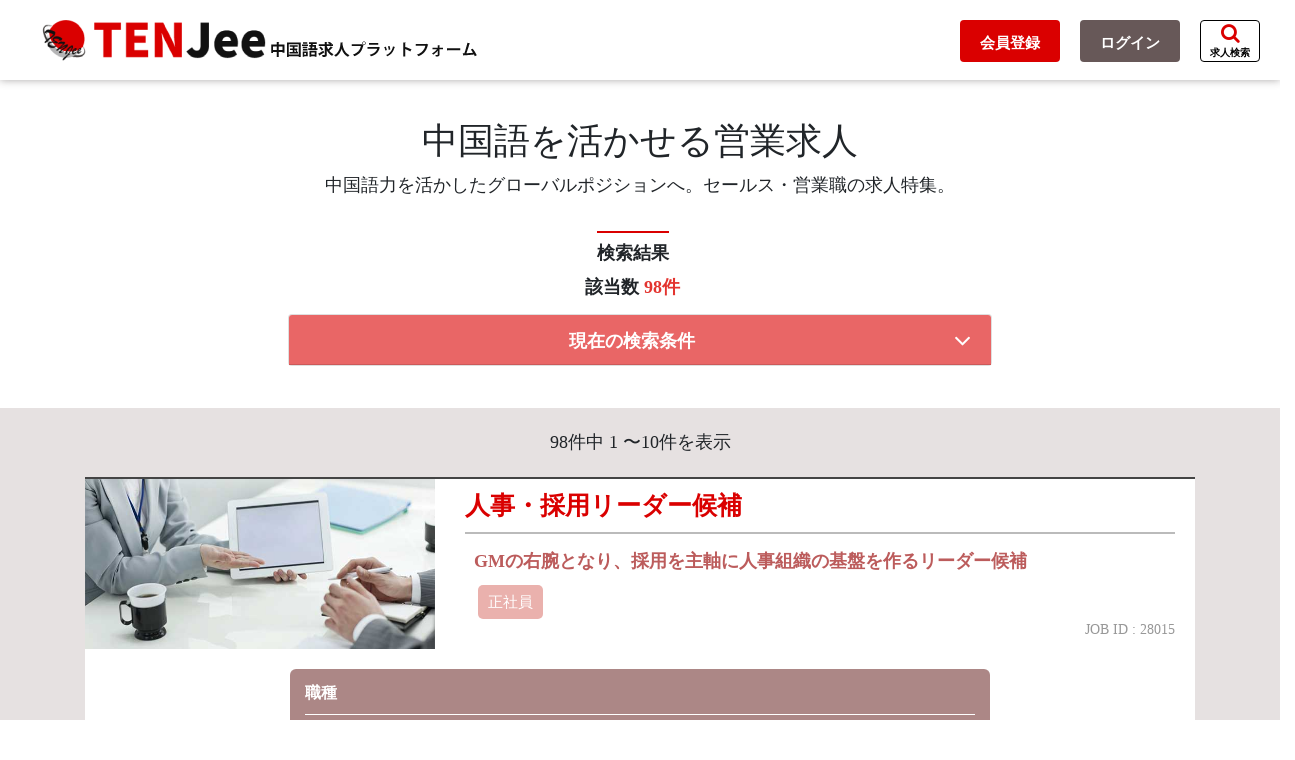

--- FILE ---
content_type: text/html; charset=utf-8
request_url: https://tenjee.com/jobs?job_type=12&td=8
body_size: 12733
content:
<!DOCTYPE html>
<html class="no-js">
  <head>
    <title>営業/海外営業/営業支援の求人一覧｜日本最大級の中国語求人専門サイト【TENJee（テンジー）】</title>
    <meta name="csrf-param" content="authenticity_token" />
<meta name="csrf-token" content="XrS8hSyr0NRl2EeOAUdWkV8hx56W3frQF1Zz2TWR-61yelPzGz4yr3HsYEAHBTmnc2yTYXwcnYvLPDDOYmgrDA" />
    
      
  <meta property="keywords" content="中国語,中国人材,中国企業,中華系,求人,仕事,転職,job,TENJee,フェローシップ,fellowship">
  <meta property="og:type" content="article">
  <meta property="og:site_name" content="中国語案件数、日本最大級の【TENJee（テンジー）】">
  <meta property="og:image" content="https://tenjee.com/assets/home-top-3ed60182d81599bd1a1023c44fb4bb8efe377eafe226357e120d30c87815d32a.png">
  <meta property="og:title" content="営業/海外営業/営業支援の求人一覧｜日本最大級の中国語求人専門サイト【TENJee（テンジー）】">
  <meta property="og:description" content="営業/海外営業/営業支援中国語を活かせる仕事・求人の一覧です。中国語求人案件数が国内最大級の【TENJee（テンジー）】は、中国語ネイティブスタッフが多数在籍する中国語求人に強い人材会社フェローシップが運営する紹介サイトです。">
  <meta property="og:url" content="https://tenjee.com/jobs?job_type=12&amp;td=8">

    <meta name="description" content="営業/海外営業/営業支援中国語を活かせる仕事・求人の一覧です。中国語求人案件数が国内最大級の【TENJee（テンジー）】は、中国語ネイティブスタッフが多数在籍する中国語求人に強い人材会社フェローシップが運営する紹介サイトです。">
    <meta charset="utf-8">
    <meta name="viewport" content="width=device-width, initial-scale=1.0">
    <meta http-equiv="X-UA-Compatible" content="ie=edge">
    <link rel="stylesheet" href="/assets/application-796c2234ccd9887757dfd65841867ea342c043870b796c2419a80eafe186d635.css" media="all" />
    <script src="/assets/application-1ba58ce6fb5367992340c47fc340a591b37bed6a226f4e60bbc060dedd923366.js"></script>
    <link rel="stylesheet" href="https://cdnjs.cloudflare.com/ajax/libs/font-awesome/4.7.0/css/font-awesome.min.css">
    <link rel="stylesheet" href="https://cdn.jsdelivr.net/npm/slick-carousel@1.8.1/slick/slick-theme.min.css">
    <link rel="stylesheet" href="https://cdn.jsdelivr.net/npm/slick-carousel@1.8.1/slick/slick.min.css">
    <!-- <script src="https://maxcdn.bootstrapcdn.com/bootstrap/3.3.5/js/bootstrap.min.js"></script> -->
    <script src="https://cdnjs.cloudflare.com/ajax/libs/popper.js/1.14.7/umd/popper.min.js"></script>
    <script src="https://cdn.jsdelivr.net/npm/jquery@3.6.1/dist/jquery.min.js"></script>
    <!-- <script src="https://code.jquery.com/jquery-3.3.1.slim.min.js"></script> -->
    <script src="https://stackpath.bootstrapcdn.com/bootstrap/4.1.1/js/bootstrap.min.js"></script>
    <script>(function(e,t,n){var r=e.querySelectorAll("html")[0];r.className=r.className.replace(/(^|\s)no-js(\s|$)/,"$1js$2")})(document,window,0);</script>
    <link rel="icon" type="image/x-icon" href="/assets/favicon-a02d6331a28d0071131d3a49ca8c29f582bc621760d96d6252d05bb224811039.ico" />
    <!-- Google Tag Manager -->
      <script>(function(w,d,s,l,i){w[l]=w[l]||[];w[l].push({'gtm.start':
              new Date().getTime(),event:'gtm.js'});var f=d.getElementsByTagName(s)[0],
          j=d.createElement(s),dl=l!='dataLayer'?'&l='+l:'';j.async=true;j.src=
          'https://www.googletagmanager.com/gtm.js?id='+i+dl;f.parentNode.insertBefore(j,f);
      })(window,document,'script','dataLayer','GTM-T4D4LBS');</script>
    <!-- End Google Tag Manager -->
    <script src="https://d.shutto-translation.com/trans.js?id=1837"></script>
  </head>

  <body>
    <!-- Google Tag Manager (noscript) -->
    <noscript><iframe src="https://www.googletagmanager.com/ns.html?id=GTM-T4D4LBS"
                      height="0" width="0" style="display:none;visibility:hidden"></iframe></noscript>
    <!-- End Google Tag Manager (noscript) -->
    <!--  -->
    <!--  -->
    <!-- <div class="alert alert-success hide"></div> -->
    <div class="topnav" style="display: none;">
  <a href="/" class="logoinfo">
      <div class="logo"><img src="/assets/logo-2726b95720eb0f529b496816bb0bcecd3eb8a3b7ddd20614b2673f15566562a2.png" /></div>
      <div class="logo"><img src="/assets/tenjee-7fa5c27864df0d59de17a7cc5d5faf7139be79b029cd109cf8a4a0125906357a.png" /></div>
    </a>
  <div class="topnav-right">
    <a class="btn btn-danger" href="/users/sign_up">会員登録</a>
    <a class="btn btn-secondary" href="/users/sign_in">ログイン</a>          
  </div>
</div>

<div class="topnav">
  <a href="/" class="logoinfo">
      <div class="logo1"><img src="/assets/logo-2726b95720eb0f529b496816bb0bcecd3eb8a3b7ddd20614b2673f15566562a2.png" /></div>
      <div class="logo2"><img src="/assets/tenjee-7fa5c27864df0d59de17a7cc5d5faf7139be79b029cd109cf8a4a0125906357a.png" /></div>
    </a>
  <div class="topnav-right">
    <a class="btn f-signup-btn" href="/users/sign_up">会員登録</a>
    <a class="btn f-signin-btn" href="/users/sign_in">ログイン</a>  

     <a class="btn f-menu" onclick="detail_search_panel()" id="detail-search-panel-form-btn" class="detail-search-panel-form-btn"><i class="fa fa-search fix-menu-search-icon"></i>
            <br><span class="menu-text menu-text-search-btn">求人検索</span></a>
  </div>
</div>
<div class="login-container" id="login_container">
    <div class="login-menu" id="logined">
      <div class="row fix-row">
        <div class="col-md-6 menu-text-arrow">
          <span class="front-arrow"></span> <a class="lgn-info" href="/users/show">ログイン情報</a>
          </div>
        <div class="col-md-6 menu-text-arrow">
          <span class="front-arrow"></span> <a class="logout" rel="nofollow" data-method="delete" href="/users/sign_out">ログアウト</a>
          </div>
      </div>
    </div>
</div>
<!-- <div class="alert-notice"> -->
 <!--  <div class="notification-alert" id="notification-alert"></div> -->
<!--</div> -->
<div class="showhideloginmenu-modal"></div>
<div id="detail-search-panel-form" class="detail-search-panel-form form-search">
  <div class="row d-flex justify-content-center fix-row">
    <div class="col-md-12 pb-4 search-panel-container">
      <div class="detail-search-panel-title">求人検索</div>
      <form id="search-form-header" action="/jobs" accept-charset="UTF-8" method="get"><input name='utf8' type='hidden' value='true'>
        <input type="hidden" value="/jobs" id="job_path">
        <div class="detail-search-panel-form-body popup-search-panel fix-search-panel">
          <div class="search-panel-row custom-search">
            <div class="search-panel-col">
              <label class="col-form-label" for="japanese_skill">日本語レベル</label>
              <div class="dropdown-select">
                <select name="japanese_skill" id="japanese_skill" class="f-select-box input-search fix-search-job-select" onchange="searchSelect(this.value,this.id)"><option value="">選択して下さい</option><option value="1">なし</option>
<option value="2">初級(簡単な挨拶、辞書を使っての読み書き)</option>
<option value="3">中級(日常会話、簡単な読み書き可能)</option>
<option value="4">上級(ビジネスレベルの会話、読み書き)</option>
<option value="5">ネイティブ</option></select>
              </div>
            </div>
          </div>
          <div class="search-panel-row mt-2 custom-search">
            <div class="search-panel-col">
              <label class="col-form-label fix-form-label" for="chinese_skill">中国語レベル</label>
              <div class="dropdown-select">
                <select name="chinese_skill" id="chinese_skill" class="f-select-box input-search fix-search-job-select" onchange="searchSelect(this.value,this.id)"><option value="">選択して下さい</option><option value="1">なし</option>
<option value="2">初級(簡単な挨拶、辞書を使っての読み書き)</option>
<option value="3">中級(日常会話、簡単な読み書き可能)</option>
<option value="4">上級(ビジネスレベルの会話、読み書き)</option>
<option value="5">ネイティブ</option></select>
              </div>
            </div>
          </div>

          <div class="search-panel-row mt-2 custom-search">
            <div class="search-panel-col">
              <label class="col-form-label" for="job_type">職種</label>
              <div class="dropdown-select">
                <select name="job_type" id="job_type" class="f-select-box input-search fix-search-job-select" onchange="searchSelect(this.value,this.id)"><option value="">選択して下さい</option><option value="1">エグゼクティブ/経営幹部</option>
<option value="2">経営企画/事業開発</option>
<option value="3">経理/財務</option>
<option value="4">人事/総務</option>
<option value="5">法務/特許/内部統制監査</option>
<option value="6">広報/ＩＲ</option>
<option value="7">国際事務/貿易事務/物流事務/購買事務</option>
<option value="8">語学事務/翻訳/通訳</option>
<option value="9">事務全般/秘書/アシスタント/受付</option>
<option value="10">商品企画/マーケティング/宣伝</option>
<option value="11">カスタマーサービス/コールセンター</option>
<option selected="selected" value="12">営業/海外営業/営業支援</option>
<option value="13">販売/サービス/店舗運営</option>
<option value="14">シンクタンク/コンサルティング</option>
<option value="15">クリエイティブ/企画ディレクター</option>
<option value="16">技術（ＩＴ/インターネット/通信）</option>
<option value="17">製造/品質管理</option>
<option value="18">技術　(電気/電子/半導体)</option>
<option value="19">技術　(機械/メカトロ)</option>
<option value="20">技術　(化学/素材/食品)</option>
<option value="21">技術　(建築/土木/不動産)</option>
<option value="22">金融スペシャリスト/金融事務</option>
<option value="23">製薬/バイオ</option>
<option value="24">医療/福祉/介護</option>
<option value="25">教育</option>
<option value="26">軽作業</option>
<option value="27">その他</option></select>
              </div>
            </div>
          </div>

          <div class="search-panel-row mt-2 custom-search">
            <div class="search-panel-col fix-search-panel-col">
              <label class="col-form-label fix-employment-label" for="employment_type">雇用形態</label>
              <div class="employment-type-custom pt-2">
                <div class="row">
                    <div class="col-md-6 form-check">
                      <label for='employee_header_1' class="form-check-label employee-container">正社員
                        <input type="checkbox" name="employment_type[]" id="employee_header_1" value="1" class="form-check-input employee input-search" />
                        <span class="checkmark"></span>
                      </label>
                    </div>
                    <div class="col-md-6 form-check">
                      <label for='employee_header_2' class="form-check-label employee-container">契約社員
                        <input type="checkbox" name="employment_type[]" id="employee_header_2" value="2" class="form-check-input employee input-search" />
                        <span class="checkmark"></span>
                      </label>
                    </div>
                    <div class="col-md-6 form-check">
                      <label for='employee_header_3' class="form-check-label employee-container">派遣社員
                        <input type="checkbox" name="employment_type[]" id="employee_header_3" value="3" class="form-check-input employee input-search" />
                        <span class="checkmark"></span>
                      </label>
                    </div>
                    <div class="col-md-6 form-check">
                      <label for='employee_header_5' class="form-check-label employee-container">紹介予定派遣
                        <input type="checkbox" name="employment_type[]" id="employee_header_5" value="5" class="form-check-input employee input-search" />
                        <span class="checkmark"></span>
                      </label>
                    </div>
                    <div class="col-md-6 form-check">
                      <label for='employee_header_4' class="form-check-label employee-container">アルバイト・インターンシップ
                        <input type="checkbox" name="employment_type[]" id="employee_header_4" value="4" class="form-check-input employee input-search" />
                        <span class="checkmark"></span>
                      </label>
                    </div>
                    <div class="col-md-6 form-check">
                      <label for='employee_header_6' class="form-check-label employee-container">その他
                        <input type="checkbox" name="employment_type[]" id="employee_header_6" value="6" class="form-check-input employee input-search" />
                        <span class="checkmark"></span>
                      </label>
                    </div>
                </div>
              </div>
            </div>
          </div>
          <div class="search-panel-row mt-2 custom-search">
            <div class="search-panel-col fix-search-panel-col fix-column-search-col">
              <label class="col-form-label fix-min-max-salary-label" for="min_salary">給与</label>
              <div class="employment-type-custom">
                <div class="row">
                  <div class="col-md-4 col-6 px-0 form-check d-flex justify-content-center custom-money-name">
                    <label for="currency_none" class="w-100 form-check-label employee-container">
                      <input type="radio" name="currency" id="currency_none" value="" class="input-search currency-radio" checked="checked" />
                        指定なし
                      <span class="radiomark"></span>
                    </label>
                  </div>
                  <div class="col-md-4 col-6 px-0 form-check d-flex justify-content-center custom-money-name">
                    <label for="currency_japan" class="w-100 form-check-label employee-container">
                      <input type="radio" name="currency" id="currency_japan" value="yen" class="input-search currency-radio" />
                      日本円
                      <span class="radiomark"></span>
                    </label>
                  </div>
                  <div class="col-md-4 col-6 px-0 form-check d-flex justify-content-center custom-money-name">
                    <label for="currency_yuan" class="w-100 form-check-label employee-container">
                      <input type="radio" name="currency" id="currency_yuan" value="yuan" class="input-search currency-radio" />
                      人民元
                      <span class="radiomark"></span>
                    </label>
                  </div>
                  <div class="col-md-4 col-5 px-0 form-check d-flex justify-content-center custom-money-name">
                    <label for="currency_hkdollar" class="w-100 form-check-label employee-container">
                      <input type="radio" name="currency" id="currency_hkdollar" value="hkdollar" class="input-search currency-radio" />
                      香港ドル
                      <span class="radiomark"></span>
                    </label>
                  </div>
                  <div class="col-md-4 col-6 px-0 form-check d-flex justify-content-center custom-money-name">
                    <label for="currency_taiwan" class="w-100 form-check-label employee-container">
                      <input type="radio" name="currency" id="currency_taiwan" value="taiwan" class="input-search currency-radio" />
                      台湾元
                      <span class="radiomark"></span>
                    </label>
                  </div>
                </div>
                <div class="currency currency-yen ">
                  <div class="salary-year row salary align-items-center" data-valid="[1, 2, 5, 6]">
                    <label for="" class="label-salary">年収</label>
                    <div class="min-salary" data-stt-ignore>
                      <select name="min_salary" id="min_salary" class="f-select-box input-search min_salary_search fix-home-search-form fix-search-job-select fix-search-salary-select" onchange="searchSelectByClass(this.value,&#39;min_salary_search&#39;)" disabled="disabled"><option value=""></option><option value="1000000">100万円</option>
<option value="2000000">200万円</option>
<option value="3000000">300万円</option>
<option value="4000000">400万円</option>
<option value="5000000">500万円</option>
<option value="6000000">600万円</option>
<option value="7000000">700万円</option>
<option value="8000000">800万円</option>
<option value="9000000">900万円</option>
<option value="10000000">1,000万円</option>
<option value="no_salary">指定しない</option></select>
                    </div>
                    <div class="min-to-max">〜</div>
                    <div class="max-salary" data-stt-ignore>
                      <select name="max_salary" id="max_salary" class="f-select-box input-search max_salary_search fix-home-search-form fix-search-job-select fix-search-salary-select" onchange="searchSelectByClass(this.value,&#39;max_salary_search&#39;)" disabled="disabled"><option value=""></option><option value="1000000">100万円</option>
<option value="2000000">200万円</option>
<option value="3000000">300万円</option>
<option value="4000000">400万円</option>
<option value="5000000">500万円</option>
<option value="6000000">600万円</option>
<option value="7000000">700万円</option>
<option value="8000000">800万円</option>
<option value="9000000">900万円</option>
<option value="10000000">1,000万円</option>
<option value="no_salary">指定しない</option></select>
                    </div>
                  </div>
                  <div class="salary-hour row salary mt-2 align-items-center"  data-valid="[3, 4, 5, 6]">
                    <label for="" class="label-salary">時給</label>
                    <div class="min-salary" data-stt-ignore>
                      <select name="min_hour_salary" id="min_hour_salary" class="f-select-box input-search min_hour_salary_search fix-home-search-form fix-search-job-select fix-search-salary-select" onchange="searchSelectByClass(this.value,&#39;min_salary_search&#39;)" disabled="disabled"><option value=""></option><option value="1100">1,100円</option>
<option value="1200">1,200円</option>
<option value="1300">1,300円</option>
<option value="1400">1,400円</option>
<option value="1500">1,500円</option>
<option value="1600">1,600円</option>
<option value="1700">1,700円</option>
<option value="1800">1,800円</option>
<option value="1900">1,900円</option>
<option value="2000">2,000円</option>
<option value="2100">2,100円</option>
<option value="2200">2,200円</option>
<option value="2300">2,300円</option>
<option value="2400">2,400円</option>
<option value="2500">2,500円</option>
<option value="2600">2,600円</option>
<option value="2700">2,700円</option>
<option value="2800">2,800円</option>
<option value="2900">2,900円</option>
<option value="3000">3,000円</option>
<option value="3200">3,200円</option>
<option value="3400">3,400円</option>
<option value="3600">3,600円</option>
<option value="3800">3,800円</option>
<option value="4000">4,000円</option>
<option value="4200">4,200円</option>
<option value="4400">4,400円</option>
<option value="4600">4,600円</option>
<option value="4800">4,800円</option>
<option value="5000">5,000円</option>
<option value="no_salary">指定しない</option></select>
                    </div>
                    <div class="min-to-max">〜</div>
                    <div class="max-salary" data-stt-ignore>
                      <select name="max_hour_salary" id="max_hour_salary" class="f-select-box input-search max_hour_salary_search fix-home-search-form fix-search-job-select fix-search-salary-select" onchange="searchSelectByClass(this.value,&#39;max_salary_search&#39;)" disabled="disabled"><option value=""></option><option value="1100">1,100円</option>
<option value="1200">1,200円</option>
<option value="1300">1,300円</option>
<option value="1400">1,400円</option>
<option value="1500">1,500円</option>
<option value="1600">1,600円</option>
<option value="1700">1,700円</option>
<option value="1800">1,800円</option>
<option value="1900">1,900円</option>
<option value="2000">2,000円</option>
<option value="2100">2,100円</option>
<option value="2200">2,200円</option>
<option value="2300">2,300円</option>
<option value="2400">2,400円</option>
<option value="2500">2,500円</option>
<option value="2600">2,600円</option>
<option value="2700">2,700円</option>
<option value="2800">2,800円</option>
<option value="2900">2,900円</option>
<option value="3000">3,000円</option>
<option value="3200">3,200円</option>
<option value="3400">3,400円</option>
<option value="3600">3,600円</option>
<option value="3800">3,800円</option>
<option value="4000">4,000円</option>
<option value="4200">4,200円</option>
<option value="4400">4,400円</option>
<option value="4600">4,600円</option>
<option value="4800">4,800円</option>
<option value="5000">5,000円</option>
<option value="no_salary">指定しない</option></select>
                    </div>
                  </div>
                </div>
                <div class="currency hidden currency-yuan">
                  <div class="salary-year row salary align-items-center" data-valid="[1, 2, 5, 6]">
                    <label for="" class="label-salary">年収</label>
                    <div class="min-salary" data-stt-ignore>
                      <select name="min_salary" id="min_salary" class="f-select-box input-search min_salary_search fix-home-search-form fix-search-job-select fix-search-salary-select" onchange="searchSelectByClass(this.value,&#39;min_salary_search&#39;)" disabled="disabled"><option value=""></option><option value="50000">50,000元</option>
<option value="100000">100,000元</option>
<option value="150000">150,000元</option>
<option value="200000">200,000元</option>
<option value="250000">250,000元</option>
<option value="300000">300,000元</option>
<option value="350000">350,000元</option>
<option value="400000">400,000元</option>
<option value="450000">450,000元</option>
<option value="500000">500,000元</option>
<option value="550000">550,000元</option>
<option value="600000">600,000元</option>
<option value="no_salary">指定しない</option></select>
                    </div>
                    <div class="min-to-max">〜</div>
                    <div class="max-salary" data-stt-ignore>
                      <select name="max_salary" id="max_salary" class="f-select-box input-search max_salary_search fix-home-search-form fix-search-job-select fix-search-salary-select" onchange="searchSelectByClass(this.value,&#39;max_salary_search&#39;)" disabled="disabled"><option value=""></option><option value="50000">50,000元</option>
<option value="100000">100,000元</option>
<option value="150000">150,000元</option>
<option value="200000">200,000元</option>
<option value="250000">250,000元</option>
<option value="300000">300,000元</option>
<option value="350000">350,000元</option>
<option value="400000">400,000元</option>
<option value="450000">450,000元</option>
<option value="500000">500,000元</option>
<option value="550000">550,000元</option>
<option value="600000">600,000元</option>
<option value="no_salary">指定しない</option></select>
                    </div>
                  </div>
                  <div class="salary-hour row salary mt-2 align-items-center"  data-valid="[3, 4, 5, 6]">
                    <label for="" class="label-salary">時給</label>
                    <div class="min-salary" data-stt-ignore>
                      <select name="min_hour_salary" id="min_hour_salary" class="f-select-box input-search min_hour_salary_search fix-home-search-form fix-search-job-select fix-search-salary-select" onchange="searchSelectByClass(this.value,&#39;min_salary_search&#39;)" disabled="disabled"><option value=""></option><option value="30">30元</option>
<option value="40">40元</option>
<option value="50">50元</option>
<option value="60">60元</option>
<option value="70">70元</option>
<option value="80">80元</option>
<option value="90">90元</option>
<option value="100">100元</option>
<option value="150">150元</option>
<option value="200">200元</option>
<option value="250">250元</option>
<option value="300">300元</option>
<option value="350">350元</option>
<option value="no_salary">指定しない</option></select>
                    </div>
                    <div class="min-to-max">〜</div>
                    <div class="max-salary" data-stt-ignore>
                      <select name="max_hour_salary" id="max_hour_salary" class="f-select-box input-search max_hour_salary_search fix-home-search-form fix-search-job-select fix-search-salary-select" onchange="searchSelectByClass(this.value,&#39;max_salary_search&#39;)" disabled="disabled"><option value=""></option><option value="30">30元</option>
<option value="40">40元</option>
<option value="50">50元</option>
<option value="60">60元</option>
<option value="70">70元</option>
<option value="80">80元</option>
<option value="90">90元</option>
<option value="100">100元</option>
<option value="150">150元</option>
<option value="200">200元</option>
<option value="250">250元</option>
<option value="300">300元</option>
<option value="350">350元</option>
<option value="no_salary">指定しない</option></select>
                    </div>
                  </div>
                </div>
                <div class="currency hidden currency-hkdollar">
                  <div class="salary-year row salary align-items-center" data-valid="[1, 2, 5, 6]">
                    <label for="" class="label-salary">年収</label>
                    <div class="min-salary" data-stt-ignore>
                      <select name="min_salary" id="min_salary" class="f-select-box input-search min_salary_search fix-home-search-form fix-search-job-select fix-search-salary-select" onchange="searchSelectByClass(this.value,&#39;min_salary_search&#39;)" disabled="disabled"><option value=""></option><option value="50000">50,000HKD</option>
<option value="100000">100,000HKD</option>
<option value="150000">150,000HKD</option>
<option value="200000">200,000HKD</option>
<option value="250000">250,000HKD</option>
<option value="300000">300,000HKD</option>
<option value="350000">350,000HKD</option>
<option value="400000">400,000HKD</option>
<option value="450000">450,000HKD</option>
<option value="500000">500,000HKD</option>
<option value="550000">550,000HKD</option>
<option value="600000">600,000HKD</option>
<option value="650000">650,000HKD</option>
<option value="700000">700,000HKD</option>
<option value="no_salary">指定しない</option></select>
                    </div>
                    <div class="min-to-max">〜</div>
                    <div class="max-salary" data-stt-ignore>
                      <select name="max_salary" id="max_salary" class="f-select-box input-search max_salary_search fix-home-search-form fix-search-job-select fix-search-salary-select" onchange="searchSelectByClass(this.value,&#39;max_salary_search&#39;)" disabled="disabled"><option value=""></option><option value="50000">50,000HKD</option>
<option value="100000">100,000HKD</option>
<option value="150000">150,000HKD</option>
<option value="200000">200,000HKD</option>
<option value="250000">250,000HKD</option>
<option value="300000">300,000HKD</option>
<option value="350000">350,000HKD</option>
<option value="400000">400,000HKD</option>
<option value="450000">450,000HKD</option>
<option value="500000">500,000HKD</option>
<option value="550000">550,000HKD</option>
<option value="600000">600,000HKD</option>
<option value="650000">650,000HKD</option>
<option value="700000">700,000HKD</option>
<option value="no_salary">指定しない</option></select>
                    </div>
                  </div>
                  <div class="salary-hour row salary mt-2 align-items-center"  data-valid="[3, 4, 5, 6]">
                    <label for="" class="label-salary">時給</label>
                    <div class="min-salary" data-stt-ignore>
                      <select name="min_hour_salary" id="min_hour_salary" class="f-select-box input-search min_hour_salary_search fix-home-search-form fix-search-job-select fix-search-salary-select" onchange="searchSelectByClass(this.value,&#39;min_salary_search&#39;)" disabled="disabled"><option value=""></option><option value="40">40HKD</option>
<option value="50">50HKD</option>
<option value="60">60HKD</option>
<option value="70">70HKD</option>
<option value="80">80HKD</option>
<option value="90">90HKD</option>
<option value="100">100HKD</option>
<option value="150">150HKD</option>
<option value="200">200HKD</option>
<option value="250">250HKD</option>
<option value="300">300HKD</option>
<option value="350">350HKD</option>
<option value="400">400HKD</option>
<option value="no_salary">指定しない</option></select>
                    </div>
                    <div class="min-to-max">〜</div>
                    <div class="max-salary" data-stt-ignore>
                      <select name="max_hour_salary" id="max_hour_salary" class="f-select-box input-search max_hour_salary_search fix-home-search-form fix-search-job-select fix-search-salary-select" onchange="searchSelectByClass(this.value,&#39;max_salary_search&#39;)" disabled="disabled"><option value=""></option><option value="40">40HKD</option>
<option value="50">50HKD</option>
<option value="60">60HKD</option>
<option value="70">70HKD</option>
<option value="80">80HKD</option>
<option value="90">90HKD</option>
<option value="100">100HKD</option>
<option value="150">150HKD</option>
<option value="200">200HKD</option>
<option value="250">250HKD</option>
<option value="300">300HKD</option>
<option value="350">350HKD</option>
<option value="400">400HKD</option>
<option value="no_salary">指定しない</option></select>
                    </div>
                  </div>
                </div>
                <div class="currency hidden currency-taiwan">
                  <div class="salary-year row salary align-items-center" data-valid="[1, 2, 5, 6]">
                    <label for="" class="label-salary">年収</label>
                    <div class="min-salary" data-stt-ignore>
                      <select name="min_salary" id="min_salary" class="f-select-box input-search min_salary_search fix-home-search-form fix-search-job-select fix-search-salary-select" onchange="searchSelectByClass(this.value,&#39;min_salary_search&#39;)" disabled="disabled"><option value=""></option><option value="400000">400,000TWD</option>
<option value="600000">600,000TWD</option>
<option value="800000">800,000TWD</option>
<option value="1000000">1,000,000TWD</option>
<option value="1100000">1,100,000TWD</option>
<option value="1200000">1,200,000TWD</option>
<option value="1300000">1,300,000TWD</option>
<option value="1400000">1,400,000TWD</option>
<option value="1500000">1,500,000TWD</option>
<option value="2000000">2,000,000TWD</option>
<option value="2500000">2,500,000TWD</option>
<option value="no_salary">指定しない</option></select>
                    </div>
                    <div class="min-to-max">〜</div>
                    <div class="max-salary" data-stt-ignore>
                      <select name="max_salary" id="max_salary" class="f-select-box input-search max_salary_search fix-home-search-form fix-search-job-select fix-search-salary-select" onchange="searchSelectByClass(this.value,&#39;max_salary_search&#39;)" disabled="disabled"><option value=""></option><option value="400000">400,000TWD</option>
<option value="600000">600,000TWD</option>
<option value="800000">800,000TWD</option>
<option value="1000000">1,000,000TWD</option>
<option value="1100000">1,100,000TWD</option>
<option value="1200000">1,200,000TWD</option>
<option value="1300000">1,300,000TWD</option>
<option value="1400000">1,400,000TWD</option>
<option value="1500000">1,500,000TWD</option>
<option value="2000000">2,000,000TWD</option>
<option value="2500000">2,500,000TWD</option>
<option value="no_salary">指定しない</option></select>
                    </div>
                  </div>
                  <div class="salary-hour row salary mt-2 align-items-center"  data-valid="[3, 4, 5, 6]">
                    <label for="" class="label-salary">時給</label>
                    <div class="min-salary" data-stt-ignore>
                      <select name="min_hour_salary" id="min_hour_salary" class="f-select-box input-search min_hour_salary_search fix-home-search-form fix-search-job-select fix-search-salary-select" onchange="searchSelectByClass(this.value,&#39;min_salary_search&#39;)" disabled="disabled"><option value=""></option><option value="200">200TWD</option>
<option value="300">300TWD</option>
<option value="400">400TWD</option>
<option value="500">500TWD</option>
<option value="600">600TWD</option>
<option value="700">700TWD</option>
<option value="800">800TWD</option>
<option value="900">900TWD</option>
<option value="1000">1,000TWD</option>
<option value="1200">1,200TWD</option>
<option value="1400">1,400TWD</option>
<option value="1600">1,600TWD</option>
<option value="no_salary">指定しない</option></select>
                    </div>
                    <div class="min-to-max">〜</div>
                    <div class="max-salary" data-stt-ignore>
                      <select name="max_hour_salary" id="max_hour_salary" class="f-select-box input-search max_hour_salary_search fix-home-search-form fix-search-job-select fix-search-salary-select" onchange="searchSelectByClass(this.value,&#39;max_salary_search&#39;)" disabled="disabled"><option value=""></option><option value="200">200TWD</option>
<option value="300">300TWD</option>
<option value="400">400TWD</option>
<option value="500">500TWD</option>
<option value="600">600TWD</option>
<option value="700">700TWD</option>
<option value="800">800TWD</option>
<option value="900">900TWD</option>
<option value="1000">1,000TWD</option>
<option value="1200">1,200TWD</option>
<option value="1400">1,400TWD</option>
<option value="1600">1,600TWD</option>
<option value="no_salary">指定しない</option></select>
                    </div>
                  </div>
                </div>
              </div>
            </div>
          </div>
          <div class="search-panel-row mt-4 mb-4 custom-search search-form-custom">
            <div class="search-panel-col">
              <label class="col-form-label label-input-search input-search-label">キーワード</label>
              <div class="dropdown-select justify-content-center text-center input-search-form">
                <input type="text" name="search_text" value=""
                       class="form-control text-center m-auto input-search fix-input-search input-search-text"
                       placeholder="フリーワード (例: 飲食店　販売員)" autocomplete="off">
              </div>
            </div>
          </div>
        </div>

        <div class="search-for-job-btn fix-search-for-job-btn">
          <div class="justify-content-center">
            <div style="margin-bottom:15px; font-weight: bold;">
              選択した条件での求人件数
              <span style="margin-left: 15px; font-size: 25px; color:#DA0000" id="number_job">
                  98
                件
              </span>
            </div>
            <button type="button" class="btn btn-lg btn-custom btn-search-index">
              検索する
              <span></span>
            </button>
          </div>
        </div>
</form>    </div>
  </div>
</div>
<div class="detail-search-panel-form-modal"></div>

      <div class="container-collapse">
    <div class="row">
      <div class="col-md-12 text-center">
        <h1>中国語を活かせる営業求人</h1>
        <div>中国語力を活かしたグローバルポジションへ。セールス・営業職の求人特集。</div>
      </div>
    </div>
  </div>

<div class="container-collapse">
  <div class="row fix-job-list-row">
    <div class="col-md-12 d-flex justify-content-center">
      <div class="tenjee-title">
        <span class="tenjee-pb-1">検索結果</span>
        <h4 class="pb-2">該当数   <span class="text-danger">98件</span></h4>
      </div>
    </div>
  </div>
</div>


<div class="container-conn">
    <div class="card">
        <div class="card-header" role="tab" id="accordionHeadingOne">
            <div class="mb-0 row">
                <div class="col-12 no-padding accordion-head accordion-head-arrow">
                    <a data-toggle="collapse" data-parent="#accordion" href="#accordionBodyOne" aria-expanded="true"
                        aria-controls="accordionBodyOne" class="collapsed1 collapsed">
                        <i class="fa fa-angle-down" aria-hidden="false"></i>
                        <p> 現在の検索条件 </p>
                    </a>
                </div>
            </div>
        </div>

        <div style="border: 2px solid #e96666; border-top: 0px " id="accordionBodyOne" class="collapse" role="tabpanel"
            aria-labelledby="accordionHeadingOne" aria-expanded="false">
            <div class="card-block col-12">
                <div class="row" style="margin-top: 20px;">
                    <div class="col-4 card-block1">
                        
                    </div>
                    <span style="border-left:2px solid #d2d2d2;"></span>
                    <div class="col-7 card-block2">
                    </div>
                </div>
                <div class="row">
                    <div class="col-4 card-block1">
                        
                    </div>
                    <span style="border-left:2px solid #d2d2d2;"></span>
                    <div class="col-7 card-block2">
                    </div>
                </div>
                <div class="row">
                    <div class="col-4 card-block1">
                        <p>職種</p>
                    </div>
                    <span style="border-left:2px solid #d2d2d2;"></span>
                    <div class="col-7 card-block2">
                        <p>営業/海外営業/営業支援</p>
                    </div>
                </div>
                <div class="row" style="margin-top: 20px;">
                  <div class="col-4 card-block1">
                    
                  </div>
                  <span style="border-left:2px solid #d2d2d2;"></span>
                  <div class="col-7 card-block2">
                  </div>
                </div>
                <div class="row">
                    <div class="col-4 card-block1">
                    </div>
                    <span style="border-left:2px solid #d2d2d2;"></span>
                    <div class="col-7 card-block2">
                        <p></p>

                    </div>
                </div>
                <div class="row">
                    <div class="col-4 card-block1">
                        
                    </div>
                    <span style="border-left:2px solid #d2d2d2;"></span>
                    <div class="col-7 card-block2">
                    </div>
                </div>

            </div>
            <div class="row card_arrow">
                <a id="menu-show" href="#" onclick="detail_search_panel()"> <i class="fa fa-angle-right"></i> 検索条件を変更する</a>
            </div>
        </div>

    </div>
</div>

<section id="favourite-job" class="favourite-job pt-2">
  <div class="container">
    <div class="row">
      <div class="col-md-12 d-flex justify-content-center">
        <div class="tenjee-title1">
          <h3>98件中 1
            〜10件を表示</h3>
        </div>
      </div>
    </div>

    <!-- start job list -->
<div class="job mt-3 fix-job">
  <div class="row">
    <div class="col-md-4 jobs-list-img">
      <img class="img-fluid" src="/assets/Sales-15fcc35f28dffb77a6afafc9c07e834c7af2c8faabe362933e9b72762d56423d.jpg" />
    </div>
    <div class="col-md-8 job_title">
      <h3 class="custom-h3"><a href="/jobs/114529" style="color: inherit">人事・採用リーダー候補</a></h3>
      <!-- <hr style="width: 97%;"> -->
      <div class="row px-4 job-subtitle" >GMの右腕となり、採用を主軸に人事組織の基盤を作るリーダー候補</div>
        <div class="row px-4">
            <span class="job-type mx-1">正社員</span>
        </div>
      <span class="job-id" data-stt-ignore>JOB ID : 28015 </span>
    </div>
  </div>
  <div class="row d-flex justify-content-center mt-2 pb-5">
    <div class="col-md-8">
       <div class="row fix-row">
         <div class="col-md-12 fix-col-md-6 fix-col-md-6-sp">
           <div class="data-header data-header-sp">職種</div>
          <div class="data data-sp">
            <span>営業/海外営業/営業支援（その他）</span>
          </div>
         </div>
       </div>
      <div class="row fix-row">
        <div class="fix-col-md-6 fix-col-md-6-sp fix-col-md-6-left">
          <div class="data-header data-header-sp">業種</div>
          <div class="data data-sp">
            <span>ファッション・コスメ関連</span>
          </div>
        </div>
        <div class="fix-col-md-6 fix-col-md-6-sp fix-col-md-6-right">
          <div class="data-header data-header-sp">給与(時給・年収)</div>
          <div class="data data-sp">
            <div class="row" data-stt-ignore>
              <div class="col-md-12">日本円</div><div class="col-md-12"><span>年収420万円～800万円</span></div>
            </div>
          </div>
        </div>
      </div>

      <div class="row fix-row">
        <div class="fix-col-md-6 fix-col-md-6-sp fix-col-md-6-left">
          <div class="data-header data-header-sp">会社名</div>
          <div class="data data-sp">
            <span>※非公開</span>
          </div>
        </div>
        <div class="fix-col-md-6 fix-col-md-6-sp fix-col-md-6-right">
          <div class="data-header data-header-sp ">勤務エリア</div>
          <div class="data data-sp">
            <span>東京都中央区</span>
          </div>
        </div>
      </div>

      <div class="row fix-row">
         <div class="detail-job">
            <h4>業務内容</h4>
            <span class="hr_line1"></span>
            <p>■募集背景
<br />私たちライフスタイルカンパニーは、「Beyond Creation.世界のトレンドを、期<a href="/jobs/114529" class="see-more">　もっと読む…</a></p>
          </div>
       </div>

       <div class="row fix-row">
         <div class="detail-job">
            <h4>事業内容・会社の特徴</h4>
            <span class="hr_line1"></span>
            <p>当社は海外のコスメトレンドをもっと身近で楽しみたいという思いで設立された貿易会社です。
<br />比較的若い会<a href="/jobs/114529" class="see-more">　もっと読む…</a></p>
          </div>
       </div>

    </div>
  </div>
  <hr class="fix-hr-line">
  <div class="f-job-list-btn mt-5 pb-6">
    <div class=" justify-content-center">
      <a href="/jobs/114529">
        <button type="submit" class="btn btn-lg btn-custom p-l-r">
          詳細を見る
          <span></span>
        </button>
      </a>
    </div>
  </div>
</div>
<div class="job mt-3 fix-job">
  <div class="row">
    <div class="col-md-4 jobs-list-img">
      <img class="img-fluid" src="/assets/Sales-15fcc35f28dffb77a6afafc9c07e834c7af2c8faabe362933e9b72762d56423d.jpg" />
    </div>
    <div class="col-md-8 job_title">
      <h3 class="custom-h3"><a href="/jobs/114520" style="color: inherit">【中国語活かせる】中華系大手化学商社にて営業事務/虎ノ門			</a></h3>
      <!-- <hr style="width: 97%;"> -->
      <div class="row px-4 job-subtitle" >【中国語活かせる】中華系大手化学商社にて営業事務/虎ノ門</div>
        <div class="row px-4">
            <span class="job-type mx-1">派遣社員</span>
        </div>
      <span class="job-id" data-stt-ignore>JOB ID : 28013 </span>
    </div>
  </div>
  <div class="row d-flex justify-content-center mt-2 pb-5">
    <div class="col-md-8">
       <div class="row fix-row">
         <div class="col-md-12 fix-col-md-6 fix-col-md-6-sp">
           <div class="data-header data-header-sp">職種</div>
          <div class="data data-sp">
            <span>営業/海外営業/営業支援（その他）</span>
          </div>
         </div>
       </div>
      <div class="row fix-row">
        <div class="fix-col-md-6 fix-col-md-6-sp fix-col-md-6-left">
          <div class="data-header data-header-sp">業種</div>
          <div class="data data-sp">
            <span>商社</span>
          </div>
        </div>
        <div class="fix-col-md-6 fix-col-md-6-sp fix-col-md-6-right">
          <div class="data-header data-header-sp">給与(時給・年収)</div>
          <div class="data data-sp">
            <div class="row" data-stt-ignore>
              <div class="col-md-12">日本円</div><div class="col-md-12"><span>時給1,400円～1,600円</span></div>
            </div>
          </div>
        </div>
      </div>

      <div class="row fix-row">
        <div class="fix-col-md-6 fix-col-md-6-sp fix-col-md-6-left">
          <div class="data-header data-header-sp">会社名</div>
          <div class="data data-sp">
            <span>※非公開</span>
          </div>
        </div>
        <div class="fix-col-md-6 fix-col-md-6-sp fix-col-md-6-right">
          <div class="data-header data-header-sp ">勤務エリア</div>
          <div class="data data-sp">
            <span>東京都港区</span>
          </div>
        </div>
      </div>

      <div class="row fix-row">
         <div class="detail-job">
            <h4>業務内容</h4>
            <span class="hr_line1"></span>
            <p>・受発注管理
<br />・納品確認　
<br />・納期調整　
<br />・スケジュール管理　
<br />・在庫管理
<br />・システム入力（ERPと<a href="/jobs/114520" class="see-more">　もっと読む…</a></p>
          </div>
       </div>

       <div class="row fix-row">
         <div class="detail-job">
            <h4>事業内容・会社の特徴</h4>
            <span class="hr_line1"></span>
            <p>【事業内容】
<br />◆化学工業製品・医薬・農薬中間体の輸出入/販売◆化学品の受託製造・受託合成及び販売◆中<a href="/jobs/114520" class="see-more">　もっと読む…</a></p>
          </div>
       </div>

    </div>
  </div>
  <hr class="fix-hr-line">
  <div class="f-job-list-btn mt-5 pb-6">
    <div class=" justify-content-center">
      <a href="/jobs/114520">
        <button type="submit" class="btn btn-lg btn-custom p-l-r">
          詳細を見る
          <span></span>
        </button>
      </a>
    </div>
  </div>
</div>
<div class="job mt-3 fix-job">
  <div class="row">
    <div class="col-md-4 jobs-list-img">
      <img class="img-fluid" src="/assets/Sales-15fcc35f28dffb77a6afafc9c07e834c7af2c8faabe362933e9b72762d56423d.jpg" />
    </div>
    <div class="col-md-8 job_title">
      <h3 class="custom-h3"><a href="/jobs/113180" style="color: inherit">【中国語活かせる】中華系大手化学商社にて営業事務/虎ノ門			</a></h3>
      <!-- <hr style="width: 97%;"> -->
      <div class="row px-4 job-subtitle" >【中国語活かせる】中華系大手化学商社にて営業事務/虎ノ門</div>
        <div class="row px-4">
            <span class="job-type mx-1">派遣社員</span>
        </div>
      <span class="job-id" data-stt-ignore>JOB ID : 27961 </span>
    </div>
  </div>
  <div class="row d-flex justify-content-center mt-2 pb-5">
    <div class="col-md-8">
       <div class="row fix-row">
         <div class="col-md-12 fix-col-md-6 fix-col-md-6-sp">
           <div class="data-header data-header-sp">職種</div>
          <div class="data data-sp">
            <span>営業/海外営業/営業支援（その他）</span>
          </div>
         </div>
       </div>
      <div class="row fix-row">
        <div class="fix-col-md-6 fix-col-md-6-sp fix-col-md-6-left">
          <div class="data-header data-header-sp">業種</div>
          <div class="data data-sp">
            <span>商社</span>
          </div>
        </div>
        <div class="fix-col-md-6 fix-col-md-6-sp fix-col-md-6-right">
          <div class="data-header data-header-sp">給与(時給・年収)</div>
          <div class="data data-sp">
            <div class="row" data-stt-ignore>
              <div class="col-md-12">日本円</div><div class="col-md-12"><span>時給1,400円～1,600円</span></div>
            </div>
          </div>
        </div>
      </div>

      <div class="row fix-row">
        <div class="fix-col-md-6 fix-col-md-6-sp fix-col-md-6-left">
          <div class="data-header data-header-sp">会社名</div>
          <div class="data data-sp">
            <span>※非公開</span>
          </div>
        </div>
        <div class="fix-col-md-6 fix-col-md-6-sp fix-col-md-6-right">
          <div class="data-header data-header-sp ">勤務エリア</div>
          <div class="data data-sp">
            <span>東京都港区</span>
          </div>
        </div>
      </div>

      <div class="row fix-row">
         <div class="detail-job">
            <h4>業務内容</h4>
            <span class="hr_line1"></span>
            <p>・受発注管理
<br />・納品確認　
<br />・納期調整　
<br />・スケジュール管理　
<br />・在庫管理
<br />・システム入力（SAPな<a href="/jobs/113180" class="see-more">　もっと読む…</a></p>
          </div>
       </div>

       <div class="row fix-row">
         <div class="detail-job">
            <h4>事業内容・会社の特徴</h4>
            <span class="hr_line1"></span>
            <p>【事業内容】
<br />◆化学工業製品・医薬・農薬中間体の輸出入/販売◆化学品の受託製造・受託合成及び販売◆中<a href="/jobs/113180" class="see-more">　もっと読む…</a></p>
          </div>
       </div>

    </div>
  </div>
  <hr class="fix-hr-line">
  <div class="f-job-list-btn mt-5 pb-6">
    <div class=" justify-content-center">
      <a href="/jobs/113180">
        <button type="submit" class="btn btn-lg btn-custom p-l-r">
          詳細を見る
          <span></span>
        </button>
      </a>
    </div>
  </div>
</div>
<div class="job mt-3 fix-job">
  <div class="row">
    <div class="col-md-4 jobs-list-img">
      <img class="img-fluid" src="/assets/Sales-15fcc35f28dffb77a6afafc9c07e834c7af2c8faabe362933e9b72762d56423d.jpg" />
    </div>
    <div class="col-md-8 job_title">
      <h3 class="custom-h3"><a href="/jobs/114091" style="color: inherit">【スペイン語を活かす、紹介予定】大手旅行会社企画営業職</a></h3>
      <!-- <hr style="width: 97%;"> -->
      <div class="row px-4 job-subtitle" >【スペイン語を活かす、紹介予定】大手旅行会社企画営業職</div>
        <div class="row px-4">
            <span class="job-type mx-1">契約社員</span>
            <span class="job-type mx-1">紹介予定派遣</span>
        </div>
      <span class="job-id" data-stt-ignore>JOB ID : 27986 </span>
    </div>
  </div>
  <div class="row d-flex justify-content-center mt-2 pb-5">
    <div class="col-md-8">
       <div class="row fix-row">
         <div class="col-md-12 fix-col-md-6 fix-col-md-6-sp">
           <div class="data-header data-header-sp">職種</div>
          <div class="data data-sp">
            <span>海外営業</span>
          </div>
         </div>
       </div>
      <div class="row fix-row">
        <div class="fix-col-md-6 fix-col-md-6-sp fix-col-md-6-left">
          <div class="data-header data-header-sp">業種</div>
          <div class="data data-sp">
            <span>サービス・レジャー</span>
          </div>
        </div>
        <div class="fix-col-md-6 fix-col-md-6-sp fix-col-md-6-right">
          <div class="data-header data-header-sp">給与(時給・年収)</div>
          <div class="data data-sp">
            <div class="row" data-stt-ignore>
              <div class="col-md-12">日本円</div><div class="col-md-12"><span>時給1,600円～2,000円</span></div>
            </div>
          </div>
        </div>
      </div>

      <div class="row fix-row">
        <div class="fix-col-md-6 fix-col-md-6-sp fix-col-md-6-left">
          <div class="data-header data-header-sp">会社名</div>
          <div class="data data-sp">
            <span>※非公開</span>
          </div>
        </div>
        <div class="fix-col-md-6 fix-col-md-6-sp fix-col-md-6-right">
          <div class="data-header data-header-sp ">勤務エリア</div>
          <div class="data data-sp">
            <span></span>
          </div>
        </div>
      </div>

      <div class="row fix-row">
         <div class="detail-job">
            <h4>業務内容</h4>
            <span class="hr_line1"></span>
            <p>スペインの業者（ホテル、レストラン、バス会社、イベント会場、DMCなど）と直接やり取りし、
<br />条件交渉<a href="/jobs/114091" class="see-more">　もっと読む…</a></p>
          </div>
       </div>

       <div class="row fix-row">
         <div class="detail-job">
            <h4>事業内容・会社の特徴</h4>
            <span class="hr_line1"></span>
            <p>日本におけるランドオペレーターとして100年をこえる歴史と圧倒的なシェアを誇ります。その豊富な経験と<a href="/jobs/114091" class="see-more">　もっと読む…</a></p>
          </div>
       </div>

    </div>
  </div>
  <hr class="fix-hr-line">
  <div class="f-job-list-btn mt-5 pb-6">
    <div class=" justify-content-center">
      <a href="/jobs/114091">
        <button type="submit" class="btn btn-lg btn-custom p-l-r">
          詳細を見る
          <span></span>
        </button>
      </a>
    </div>
  </div>
</div>
<div class="job mt-3 fix-job">
  <div class="row">
    <div class="col-md-4 jobs-list-img">
      <img class="img-fluid" src="/assets/Sales-15fcc35f28dffb77a6afafc9c07e834c7af2c8faabe362933e9b72762d56423d.jpg" />
    </div>
    <div class="col-md-8 job_title">
      <h3 class="custom-h3"><a href="/jobs/113216" style="color: inherit">ヘルスケア事業セラー担当</a></h3>
      <!-- <hr style="width: 97%;"> -->
      <div class="row px-4 job-subtitle" >【ヘルスケア事業・セラー担当メンバー】アジアNo.1を目指す上場準備中のグローバルベンチャー</div>
        <div class="row px-4">
            <span class="job-type mx-1">正社員</span>
        </div>
      <span class="job-id" data-stt-ignore>JOB ID : 27959 </span>
    </div>
  </div>
  <div class="row d-flex justify-content-center mt-2 pb-5">
    <div class="col-md-8">
       <div class="row fix-row">
         <div class="col-md-12 fix-col-md-6 fix-col-md-6-sp">
           <div class="data-header data-header-sp">職種</div>
          <div class="data data-sp">
            <span>営業/海外営業/営業支援（その他）</span>
          </div>
         </div>
       </div>
      <div class="row fix-row">
        <div class="fix-col-md-6 fix-col-md-6-sp fix-col-md-6-left">
          <div class="data-header data-header-sp">業種</div>
          <div class="data data-sp">
            <span>IT・通信</span>
          </div>
        </div>
        <div class="fix-col-md-6 fix-col-md-6-sp fix-col-md-6-right">
          <div class="data-header data-header-sp">給与(時給・年収)</div>
          <div class="data data-sp">
            <div class="row" data-stt-ignore>
              <div class="col-md-12">日本円</div><div class="col-md-12"><span>年収450万円～600万円</span></div>
            </div>
          </div>
        </div>
      </div>

      <div class="row fix-row">
        <div class="fix-col-md-6 fix-col-md-6-sp fix-col-md-6-left">
          <div class="data-header data-header-sp">会社名</div>
          <div class="data data-sp">
            <span>※非公開</span>
          </div>
        </div>
        <div class="fix-col-md-6 fix-col-md-6-sp fix-col-md-6-right">
          <div class="data-header data-header-sp ">勤務エリア</div>
          <div class="data data-sp">
            <span>東京都千代田区</span>
          </div>
        </div>
      </div>

      <div class="row fix-row">
         <div class="detail-job">
            <h4>業務内容</h4>
            <span class="hr_line1"></span>
            <p>【企業について】
<br />世界最大規模である中国消費市場における日本企業の成長をサポートするマーケティング企<a href="/jobs/113216" class="see-more">　もっと読む…</a></p>
          </div>
       </div>

       <div class="row fix-row">
         <div class="detail-job">
            <h4>事業内容・会社の特徴</h4>
            <span class="hr_line1"></span>
            <p>【事業内容】
<br />世界各国のソーシャル・ビッグデータをを基にした
<br />市場調査、需要予測、分析、レポーティン<a href="/jobs/113216" class="see-more">　もっと読む…</a></p>
          </div>
       </div>

    </div>
  </div>
  <hr class="fix-hr-line">
  <div class="f-job-list-btn mt-5 pb-6">
    <div class=" justify-content-center">
      <a href="/jobs/113216">
        <button type="submit" class="btn btn-lg btn-custom p-l-r">
          詳細を見る
          <span></span>
        </button>
      </a>
    </div>
  </div>
</div>
<div class="job mt-3 fix-job">
  <div class="row">
    <div class="col-md-4 jobs-list-img">
      <img class="img-fluid" src="/assets/Sales-15fcc35f28dffb77a6afafc9c07e834c7af2c8faabe362933e9b72762d56423d.jpg" />
    </div>
    <div class="col-md-8 job_title">
      <h3 class="custom-h3"><a href="/jobs/112812" style="color: inherit">法人営業メンバー</a></h3>
      <!-- <hr style="width: 97%;"> -->
      <div class="row px-4 job-subtitle" >急成長中の会社でホビー事業の販路を拡大する営業</div>
        <div class="row px-4">
            <span class="job-type mx-1">正社員</span>
        </div>
      <span class="job-id" data-stt-ignore>JOB ID : 27934 </span>
    </div>
  </div>
  <div class="row d-flex justify-content-center mt-2 pb-5">
    <div class="col-md-8">
       <div class="row fix-row">
         <div class="col-md-12 fix-col-md-6 fix-col-md-6-sp">
           <div class="data-header data-header-sp">職種</div>
          <div class="data data-sp">
            <span>営業/海外営業/営業支援（その他）</span>
          </div>
         </div>
       </div>
      <div class="row fix-row">
        <div class="fix-col-md-6 fix-col-md-6-sp fix-col-md-6-left">
          <div class="data-header data-header-sp">業種</div>
          <div class="data data-sp">
            <span>ファッション・コスメ関連</span>
          </div>
        </div>
        <div class="fix-col-md-6 fix-col-md-6-sp fix-col-md-6-right">
          <div class="data-header data-header-sp">給与(時給・年収)</div>
          <div class="data data-sp">
            <div class="row" data-stt-ignore>
              <div class="col-md-12">日本円</div><div class="col-md-12"><span>年収400万円～700万円</span></div>
            </div>
          </div>
        </div>
      </div>

      <div class="row fix-row">
        <div class="fix-col-md-6 fix-col-md-6-sp fix-col-md-6-left">
          <div class="data-header data-header-sp">会社名</div>
          <div class="data data-sp">
            <span>※非公開</span>
          </div>
        </div>
        <div class="fix-col-md-6 fix-col-md-6-sp fix-col-md-6-right">
          <div class="data-header data-header-sp ">勤務エリア</div>
          <div class="data data-sp">
            <span>東京都中央区</span>
          </div>
        </div>
      </div>

      <div class="row fix-row">
         <div class="detail-job">
            <h4>業務内容</h4>
            <span class="hr_line1"></span>
            <p>■募集背景
<br />海外有名コスメブランドの総代理店として急成長し、自社ブランドを中心に展開する同社。
<br />直近<a href="/jobs/112812" class="see-more">　もっと読む…</a></p>
          </div>
       </div>

       <div class="row fix-row">
         <div class="detail-job">
            <h4>事業内容・会社の特徴</h4>
            <span class="hr_line1"></span>
            <p>当社は海外のコスメトレンドをもっと身近で楽しみたいという思いで設立された貿易会社です。
<br />比較的若い会<a href="/jobs/112812" class="see-more">　もっと読む…</a></p>
          </div>
       </div>

    </div>
  </div>
  <hr class="fix-hr-line">
  <div class="f-job-list-btn mt-5 pb-6">
    <div class=" justify-content-center">
      <a href="/jobs/112812">
        <button type="submit" class="btn btn-lg btn-custom p-l-r">
          詳細を見る
          <span></span>
        </button>
      </a>
    </div>
  </div>
</div>
<div class="job mt-3 fix-job">
  <div class="row">
    <div class="col-md-4 jobs-list-img">
      <img class="img-fluid" src="/assets/Sales-15fcc35f28dffb77a6afafc9c07e834c7af2c8faabe362933e9b72762d56423d.jpg" />
    </div>
    <div class="col-md-8 job_title">
      <h3 class="custom-h3"><a href="/jobs/111859" style="color: inherit">【営業経験が活かせる】世界TOPクラスのキャッシュレス決済サービスの営業</a></h3>
      <!-- <hr style="width: 97%;"> -->
      <div class="row px-4 job-subtitle" >西新宿駅チカ！世界トップクラスのキャッシュレス決済サービス企業で営業</div>
        <div class="row px-4">
            <span class="job-type mx-1">派遣社員</span>
        </div>
      <span class="job-id" data-stt-ignore>JOB ID : 27874 </span>
    </div>
  </div>
  <div class="row d-flex justify-content-center mt-2 pb-5">
    <div class="col-md-8">
       <div class="row fix-row">
         <div class="col-md-12 fix-col-md-6 fix-col-md-6-sp">
           <div class="data-header data-header-sp">職種</div>
          <div class="data data-sp">
            <span>営業/海外営業/営業支援（その他）</span>
          </div>
         </div>
       </div>
      <div class="row fix-row">
        <div class="fix-col-md-6 fix-col-md-6-sp fix-col-md-6-left">
          <div class="data-header data-header-sp">業種</div>
          <div class="data data-sp">
            <span>その他</span>
          </div>
        </div>
        <div class="fix-col-md-6 fix-col-md-6-sp fix-col-md-6-right">
          <div class="data-header data-header-sp">給与(時給・年収)</div>
          <div class="data data-sp">
            <div class="row" data-stt-ignore>
              <div class="col-md-12">日本円</div><div class="col-md-12"><span>時給1,500円～1,700円</span></div>
            </div>
          </div>
        </div>
      </div>

      <div class="row fix-row">
        <div class="fix-col-md-6 fix-col-md-6-sp fix-col-md-6-left">
          <div class="data-header data-header-sp">会社名</div>
          <div class="data data-sp">
            <span>※非公開</span>
          </div>
        </div>
        <div class="fix-col-md-6 fix-col-md-6-sp fix-col-md-6-right">
          <div class="data-header data-header-sp ">勤務エリア</div>
          <div class="data data-sp">
            <span>東京都新宿区</span>
          </div>
        </div>
      </div>

      <div class="row fix-row">
         <div class="detail-job">
            <h4>業務内容</h4>
            <span class="hr_line1"></span>
            <p>【業務内容】
<br />キャッシュレス決済サービスの導入提案営業
<br />設立20年以上の実績を持つ当社にて、飲食店や<a href="/jobs/111859" class="see-more">　もっと読む…</a></p>
          </div>
       </div>

       <div class="row fix-row">
         <div class="detail-job">
            <h4>事業内容・会社の特徴</h4>
            <span class="hr_line1"></span>
            <p>・加盟店募集代行業務
<br />・早期決済支払代行業務
<br />・アクワイアリング業務
<br />・データセンター業務
<br />・システ<a href="/jobs/111859" class="see-more">　もっと読む…</a></p>
          </div>
       </div>

    </div>
  </div>
  <hr class="fix-hr-line">
  <div class="f-job-list-btn mt-5 pb-6">
    <div class=" justify-content-center">
      <a href="/jobs/111859">
        <button type="submit" class="btn btn-lg btn-custom p-l-r">
          詳細を見る
          <span></span>
        </button>
      </a>
    </div>
  </div>
</div>
<div class="job mt-3 fix-job">
  <div class="row">
    <div class="col-md-4 jobs-list-img">
      <img class="img-fluid" src="/assets/Sales-15fcc35f28dffb77a6afafc9c07e834c7af2c8faabe362933e9b72762d56423d.jpg" />
    </div>
    <div class="col-md-8 job_title">
      <h3 class="custom-h3"><a href="/jobs/110930" style="color: inherit">UI/UXデザイナー（WEB・アプリ）</a></h3>
      <!-- <hr style="width: 97%;"> -->
      <div class="row px-4 job-subtitle" >エンタメ企業でプロダクトの設計から実装まで一気通貫で携わる！</div>
        <div class="row px-4">
            <span class="job-type mx-1">正社員</span>
        </div>
      <span class="job-id" data-stt-ignore>JOB ID : 27833 </span>
    </div>
  </div>
  <div class="row d-flex justify-content-center mt-2 pb-5">
    <div class="col-md-8">
       <div class="row fix-row">
         <div class="col-md-12 fix-col-md-6 fix-col-md-6-sp">
           <div class="data-header data-header-sp">職種</div>
          <div class="data data-sp">
            <span>営業/海外営業/営業支援（その他）</span>
          </div>
         </div>
       </div>
      <div class="row fix-row">
        <div class="fix-col-md-6 fix-col-md-6-sp fix-col-md-6-left">
          <div class="data-header data-header-sp">業種</div>
          <div class="data data-sp">
            <span>インターネット・Web・エンターテイメント関連</span>
          </div>
        </div>
        <div class="fix-col-md-6 fix-col-md-6-sp fix-col-md-6-right">
          <div class="data-header data-header-sp">給与(時給・年収)</div>
          <div class="data data-sp">
            <div class="row" data-stt-ignore>
              <div class="col-md-12">日本円</div><div class="col-md-12"><span>年収400万円～500万円</span></div>
            </div>
          </div>
        </div>
      </div>

      <div class="row fix-row">
        <div class="fix-col-md-6 fix-col-md-6-sp fix-col-md-6-left">
          <div class="data-header data-header-sp">会社名</div>
          <div class="data data-sp">
            <span>※非公開</span>
          </div>
        </div>
        <div class="fix-col-md-6 fix-col-md-6-sp fix-col-md-6-right">
          <div class="data-header data-header-sp ">勤務エリア</div>
          <div class="data data-sp">
            <span>東京都千代田区</span>
          </div>
        </div>
      </div>

      <div class="row fix-row">
         <div class="detail-job">
            <h4>業務内容</h4>
            <span class="hr_line1"></span>
            <p>■メイン業務</p>

<p>UIデザイン・システム開発
<br />担当プロダクトの改修案件におけるUIデザインを担当してい<a href="/jobs/110930" class="see-more">　もっと読む…</a></p>
          </div>
       </div>

       <div class="row fix-row">
         <div class="detail-job">
            <h4>事業内容・会社の特徴</h4>
            <span class="hr_line1"></span>
            <p>インターネット関連事業
<br />コンテンツ制作事業</p>
          </div>
       </div>

    </div>
  </div>
  <hr class="fix-hr-line">
  <div class="f-job-list-btn mt-5 pb-6">
    <div class=" justify-content-center">
      <a href="/jobs/110930">
        <button type="submit" class="btn btn-lg btn-custom p-l-r">
          詳細を見る
          <span></span>
        </button>
      </a>
    </div>
  </div>
</div>
<div class="job mt-3 fix-job">
  <div class="row">
    <div class="col-md-4 jobs-list-img">
      <img class="img-fluid" src="/assets/Sales-15fcc35f28dffb77a6afafc9c07e834c7af2c8faabe362933e9b72762d56423d.jpg" />
    </div>
    <div class="col-md-8 job_title">
      <h3 class="custom-h3"><a href="/jobs/110624" style="color: inherit">プロモーション事業部営業マネージャー候補</a></h3>
      <!-- <hr style="width: 97%;"> -->
      <div class="row px-4 job-subtitle" >プロモーション事業部営業マネージャー候補</div>
        <div class="row px-4">
            <span class="job-type mx-1">正社員</span>
        </div>
      <span class="job-id" data-stt-ignore>JOB ID : 27776 </span>
    </div>
  </div>
  <div class="row d-flex justify-content-center mt-2 pb-5">
    <div class="col-md-8">
       <div class="row fix-row">
         <div class="col-md-12 fix-col-md-6 fix-col-md-6-sp">
           <div class="data-header data-header-sp">職種</div>
          <div class="data data-sp">
            <span>営業/海外営業/営業支援（その他）</span>
          </div>
         </div>
       </div>
      <div class="row fix-row">
        <div class="fix-col-md-6 fix-col-md-6-sp fix-col-md-6-left">
          <div class="data-header data-header-sp">業種</div>
          <div class="data data-sp">
            <span>IT・通信</span>
          </div>
        </div>
        <div class="fix-col-md-6 fix-col-md-6-sp fix-col-md-6-right">
          <div class="data-header data-header-sp">給与(時給・年収)</div>
          <div class="data data-sp">
            <div class="row" data-stt-ignore>
              <div class="col-md-12">日本円</div><div class="col-md-12"><span>年収400万円～800万円</span></div>
            </div>
          </div>
        </div>
      </div>

      <div class="row fix-row">
        <div class="fix-col-md-6 fix-col-md-6-sp fix-col-md-6-left">
          <div class="data-header data-header-sp">会社名</div>
          <div class="data data-sp">
            <span>※非公開</span>
          </div>
        </div>
        <div class="fix-col-md-6 fix-col-md-6-sp fix-col-md-6-right">
          <div class="data-header data-header-sp ">勤務エリア</div>
          <div class="data data-sp">
            <span>東京都千代田区</span>
          </div>
        </div>
      </div>

      <div class="row fix-row">
         <div class="detail-job">
            <h4>業務内容</h4>
            <span class="hr_line1"></span>
            <p>世界最大級規模の中国・ASEAN・欧米を中心としたグローバル消費市場への日本企業の成長をサポートする<a href="/jobs/110624" class="see-more">　もっと読む…</a></p>
          </div>
       </div>

       <div class="row fix-row">
         <div class="detail-job">
            <h4>事業内容・会社の特徴</h4>
            <span class="hr_line1"></span>
            <p>【事業内容】
<br />世界各国のソーシャル・ビッグデータをを基にした
<br />市場調査、需要予測、分析、レポーティン<a href="/jobs/110624" class="see-more">　もっと読む…</a></p>
          </div>
       </div>

    </div>
  </div>
  <hr class="fix-hr-line">
  <div class="f-job-list-btn mt-5 pb-6">
    <div class=" justify-content-center">
      <a href="/jobs/110624">
        <button type="submit" class="btn btn-lg btn-custom p-l-r">
          詳細を見る
          <span></span>
        </button>
      </a>
    </div>
  </div>
</div>
<div class="job mt-3 fix-job">
  <div class="row">
    <div class="col-md-4 jobs-list-img">
      <img class="img-fluid" src="/assets/Sales-15fcc35f28dffb77a6afafc9c07e834c7af2c8faabe362933e9b72762d56423d.jpg" />
    </div>
    <div class="col-md-8 job_title">
      <h3 class="custom-h3"><a href="/jobs/110169" style="color: inherit">日本語×英語　外資系SaaSプロダクトのカスタマーサクセス</a></h3>
      <!-- <hr style="width: 97%;"> -->
      <div class="row px-4 job-subtitle" >26年1月15日入社！日本語×英語　外資系SaaSプロダクトのカスタマーサクセス</div>
        <div class="row px-4">
            <span class="job-type mx-1">正社員</span>
        </div>
      <span class="job-id" data-stt-ignore>JOB ID : 27751 </span>
    </div>
  </div>
  <div class="row d-flex justify-content-center mt-2 pb-5">
    <div class="col-md-8">
       <div class="row fix-row">
         <div class="col-md-12 fix-col-md-6 fix-col-md-6-sp">
           <div class="data-header data-header-sp">職種</div>
          <div class="data data-sp">
            <span>営業支援/プリセールス</span>
          </div>
         </div>
       </div>
      <div class="row fix-row">
        <div class="fix-col-md-6 fix-col-md-6-sp fix-col-md-6-left">
          <div class="data-header data-header-sp">業種</div>
          <div class="data data-sp">
            <span>IT・通信</span>
          </div>
        </div>
        <div class="fix-col-md-6 fix-col-md-6-sp fix-col-md-6-right">
          <div class="data-header data-header-sp">給与(時給・年収)</div>
          <div class="data data-sp">
            <div class="row" data-stt-ignore>
              <div class="col-md-12">日本円</div><div class="col-md-12"><span>年収324万円～408万円</span></div>
            </div>
          </div>
        </div>
      </div>

      <div class="row fix-row">
        <div class="fix-col-md-6 fix-col-md-6-sp fix-col-md-6-left">
          <div class="data-header data-header-sp">会社名</div>
          <div class="data data-sp">
            <span>※非公開</span>
          </div>
        </div>
        <div class="fix-col-md-6 fix-col-md-6-sp fix-col-md-6-right">
          <div class="data-header data-header-sp ">勤務エリア</div>
          <div class="data data-sp">
            <span>東京都品川区</span>
          </div>
        </div>
      </div>

      <div class="row fix-row">
         <div class="detail-job">
            <h4>業務内容</h4>
            <span class="hr_line1"></span>
            <p>弊社は顧客事業の成長に伴走しながら、長期的に貢献するカスタマーサクセス支援事業を展開しています。カス<a href="/jobs/110169" class="see-more">　もっと読む…</a></p>
          </div>
       </div>

       <div class="row fix-row">
         <div class="detail-job">
            <h4>事業内容・会社の特徴</h4>
            <span class="hr_line1"></span>
            <p>【事業内容】
<br />インターネットやソーシャルメディアなど情報の領域で発生する課題を解決し、配慮されたコミ<a href="/jobs/110169" class="see-more">　もっと読む…</a></p>
          </div>
       </div>

    </div>
  </div>
  <hr class="fix-hr-line">
  <div class="f-job-list-btn mt-5 pb-6">
    <div class=" justify-content-center">
      <a href="/jobs/110169">
        <button type="submit" class="btn btn-lg btn-custom p-l-r">
          詳細を見る
          <span></span>
        </button>
      </a>
    </div>
  </div>
</div>

<!-- end jobs list -->

  </div>
</section>

<div class="demo fix-demo">
  <nav class="pagination-outer fix-pagination" aria-label="Page navigation">
      <ul class="pagination" role="navigation" aria-label="pager">
    

        <li class="page-item active">
  <a class="page-link" href="/jobs?job_type=12&amp;td=8">1</a>
</li>

        <li class="page-item">
  <a rel="next" class="page-link" href="/jobs?job_type=12&amp;page=2&amp;td=8">2</a>
</li>

        <li class="page-item">
  <a class="page-link" href="/jobs?job_type=12&amp;page=3&amp;td=8">3</a>
</li>

        
      <li class="page-item">
  <a rel="»" class="page-link" href="/jobs?job_type=12&amp;page=2&amp;td=8">»</a>
</li>

  </ul>

  </nav>
</div>

    <section id="footer">
  <div class="container">
    <div class="row " id="banner">
      <div class="col-md-3 offset-md-2" id="img-banner">
        <a href="https://www.hskj.jp/" target="_blank">
          <img src="/assets/hsk_banner-a8ef638fe7e6b05562a1f2cb92823c73ed352ef8e810d663e2a1aa15c1ea19d3.jpg" />
        </a>
      </div>
      <div class="col-md-6">
        <p id="banner-title">世界で通用する「HSK」は就職・転職に有利な中国語検定</p>
        <span>中国で働くだけでなく他の海外や日本でも中国語を活かした仕事に転</span><br>
        <span>職するなら中国政府公認の中国語資格「HSK」が採用に有利。</span><br>
        <span>世界中から受験され、多くの企業と公共機関から従業員の評価と育成</span><br>
        <span>に利用され、日本でも最大の受験数を誇る中国語検定です。</span>
      </div>
    </div>
    <div class="row">
      <div class="col-md-10 offset-md-2">
        <p>TENJeeを運営する株式会社フェローシップは、一般社団法人日本青少年育成協会／HSK日本実施委員会の会員です。</p>
      </div>
    </div>
  </div>

  <div class="logo">
    <a href="/"><img src="/assets/tenjee-7fa5c27864df0d59de17a7cc5d5faf7139be79b029cd109cf8a4a0125906357a.png" /></a>
  </div>

  <div class="footer-link">
    <ul class="footer-link">
      <li class="li-link">
        <a href="https://article.tenjee.com/" target="_blank">TENJee-コラム<span class="line">|</span></a>
      </li>
      <li class="li-link">
        <a href="https://www.f-ship.jp/inquiry/" target="_blank">お問合せ<span class="line">|</span></a>
      </li>
      <li class="li-link">
        <a href="http://www.f-ship.jp/company/" target="_blank">運営会社<span class="line">|</span></a>
      </li>
      <li class="li-link">
        <a target="_blank" data-method="get" href="/terms_of_service">利用規約</a>  <span class="line">|</span>
      </li>
      <li class="li-link">
        <a target="_blank" data-method="get" href="https://www.f-ship.jp/privacy/">プライバシーポリシー</a>
      </li>
    </ul>
  </div>

  <div class="copy-right">&copy;2019 Fellowship</div>
</section>

    <script src="https://cdn.jsdelivr.net/npm/slick-carousel@1.8.1/slick/slick.min.js"></script>
    <script>
    $('.slider').slick({
    autoplay: true,
    dots: true,
    });
    </script>
  </body>
</html>


--- FILE ---
content_type: text/css
request_url: https://tenjee.com/assets/application-796c2234ccd9887757dfd65841867ea342c043870b796c2419a80eafe186d635.css
body_size: 74252
content:
@import url(https://fonts.googleapis.com/css?family=Nunito);/*!
 * Bootstrap v4.1.3 (https://getbootstrap.com/)
 * Copyright 2011-2018 The Bootstrap Authors
 * Copyright 2011-2018 Twitter, Inc.
 * Licensed under MIT (https://github.com/twbs/bootstrap/blob/master/LICENSE)
 */:root{--blue:#3490dc;--indigo:#6574cd;--purple:#9561e2;--pink:#f66d9b;--red:#e3342f;--orange:#f6993f;--yellow:#ffed4a;--green:#38c172;--teal:#4dc0b5;--cyan:#6cb2eb;--white:#fff;--gray:#6c757d;--gray-dark:#343a40;--primary:#3490dc;--secondary:#6c757d;--success:#38c172;--info:#6cb2eb;--warning:#ffed4a;--danger:#e3342f;--light:#f8f9fa;--dark:#343a40;--breakpoint-xs:0;--breakpoint-sm:576px;--breakpoint-md:768px;--breakpoint-lg:992px;--breakpoint-xl:1200px;--font-family-sans-serif:"Nunito",sans-serif;--font-family-monospace:SFMono-Regular,Menlo,Monaco,Consolas,"Liberation Mono","Courier New",monospace}*,:after,:before{box-sizing:border-box}html{font-family:sans-serif;line-height:1.15;-webkit-text-size-adjust:100%;-ms-text-size-adjust:100%;-ms-overflow-style:scrollbar;-webkit-tap-highlight-color:transparent}@-ms-viewport{width:device-width}article,aside,figcaption,figure,footer,header,hgroup,main,nav,section{display:block}body{margin:0;font-family:Nunito,sans-serif;font-size:.9rem;font-weight:400;line-height:1.6;color:#212529;text-align:left;background-color:#f8fafc}[tabindex="-1"]:focus{outline:0 !important}hr{box-sizing:content-box;height:0;overflow:visible}h1,h2,h3,h4,h5,h6{margin-top:0;margin-bottom:.5rem}p{margin-top:0;margin-bottom:1rem}abbr[data-original-title],abbr[title]{text-decoration:underline;-webkit-text-decoration:underline dotted;text-decoration:underline dotted;cursor:help;border-bottom:0}address{font-style:normal;line-height:inherit}address,dl,ol,ul{margin-bottom:1rem}dl,ol,ul{margin-top:0}ol ol,ol ul,ul ol,ul ul{margin-bottom:0}dt{font-weight:700}dd{margin-bottom:.5rem;margin-left:0}blockquote{margin:0 0 1rem}dfn{font-style:italic}b,strong{font-weight:bolder}small{font-size:80%}sub,sup{position:relative;font-size:75%;line-height:0;vertical-align:baseline}sub{bottom:-.25em}sup{top:-.5em}a{color:#3490dc;text-decoration:none;background-color:transparent;-webkit-text-decoration-skip:objects}a:hover{color:#1d68a7;text-decoration:underline}a:not([href]):not([tabindex]),a:not([href]):not([tabindex]):focus,a:not([href]):not([tabindex]):hover{color:inherit;text-decoration:none}a:not([href]):not([tabindex]):focus{outline:0}code,kbd,pre,samp{font-family:SFMono-Regular,Menlo,Monaco,Consolas,Liberation Mono,Courier New,monospace;font-size:1em}pre{margin-top:0;margin-bottom:1rem;overflow:auto;-ms-overflow-style:scrollbar}figure{margin:0 0 1rem}img{border-style:none}img,svg{vertical-align:middle}svg{overflow:hidden}table{border-collapse:collapse}caption{padding-top:.75rem;padding-bottom:.75rem;color:#6c757d;text-align:left;caption-side:bottom}th{text-align:inherit}label{display:inline-block;margin-bottom:.5rem}button{border-radius:0}button:focus{outline:1px dotted;outline:5px auto -webkit-focus-ring-color}button,input,optgroup,select,textarea{margin:0;font-family:inherit;font-size:inherit;line-height:inherit}button,input{overflow:visible}button,select{text-transform:none}[type=reset],[type=submit],button,html [type=button]{-webkit-appearance:button}[type=button]::-moz-focus-inner,[type=reset]::-moz-focus-inner,[type=submit]::-moz-focus-inner,button::-moz-focus-inner{padding:0;border-style:none}input[type=checkbox],input[type=radio]{box-sizing:border-box;padding:0}input[type=date],input[type=datetime-local],input[type=month],input[type=time]{-webkit-appearance:listbox}textarea{overflow:auto;resize:vertical}fieldset{min-width:0;padding:0;margin:0;border:0}legend{display:block;width:100%;max-width:100%;padding:0;margin-bottom:.5rem;font-size:1.5rem;line-height:inherit;color:inherit;white-space:normal}progress{vertical-align:baseline}[type=number]::-webkit-inner-spin-button,[type=number]::-webkit-outer-spin-button{height:auto}[type=search]{outline-offset:-2px;-webkit-appearance:none}[type=search]::-webkit-search-cancel-button,[type=search]::-webkit-search-decoration{-webkit-appearance:none}::-webkit-file-upload-button{font:inherit;-webkit-appearance:button}output{display:inline-block}summary{display:list-item;cursor:pointer}template{display:none}[hidden]{display:none !important}.h1,.h2,.h3,.h4,.h5,.h6,h1,h2,h3,h4,h5,h6{margin-bottom:.5rem;font-family:inherit;font-weight:500;line-height:1.2;color:inherit}.h1,h1{font-size:2.25rem}.h2,h2{font-size:1.8rem}.h3,h3{font-size:1.575rem}.h4,h4{font-size:1.35rem}.h5,h5{font-size:1.125rem}.h6,h6{font-size:.9rem}.lead{font-size:1.125rem;font-weight:300}.display-1{font-size:6rem}.display-1,.display-2{font-weight:300;line-height:1.2}.display-2{font-size:5.5rem}.display-3{font-size:4.5rem}.display-3,.display-4{font-weight:300;line-height:1.2}.display-4{font-size:3.5rem}hr{margin-top:1rem;margin-bottom:1rem;border:0;border-top:1px solid rgba(0,0,0,0.1)}.small,small{font-size:80%;font-weight:400}.mark,mark{padding:.2em;background-color:#fcf8e3}.list-inline,.list-unstyled{padding-left:0;list-style:none}.list-inline-item{display:inline-block}.list-inline-item:not(:last-child){margin-right:.5rem}.initialism{font-size:90%;text-transform:uppercase}.blockquote{margin-bottom:1rem;font-size:1.125rem}.blockquote-footer{display:block;font-size:80%;color:#6c757d}.blockquote-footer:before{content:"\2014\A0"}.img-fluid,.img-thumbnail{max-width:100%;height:auto}.img-thumbnail{padding:.25rem;background-color:#f8fafc;border:1px solid #dee2e6;border-radius:.25rem}.figure{display:inline-block}.figure-img{margin-bottom:.5rem;line-height:1}.figure-caption{font-size:90%;color:#6c757d}code{font-size:87.5%;color:#f66d9b;word-break:break-word}a>code{color:inherit}kbd{padding:.2rem .4rem;font-size:87.5%;color:#fff;background-color:#212529;border-radius:.2rem}kbd kbd{padding:0;font-size:100%;font-weight:700}pre{display:block;font-size:87.5%;color:#212529}pre code{font-size:inherit;color:inherit;word-break:normal}.pre-scrollable{max-height:340px;overflow-y:scroll}.container{width:100%;padding-right:15px;padding-left:15px;margin-right:auto;margin-left:auto}@media (min-width: 576px){.container{max-width:540px}}@media (min-width: 768px){.container{max-width:720px}}@media (min-width: 992px){.container{max-width:960px}}@media (min-width: 1200px){.container{max-width:1140px}}.container-fluid{width:100%;padding-right:15px;padding-left:15px;margin-right:auto;margin-left:auto}.row{display:flex;flex-wrap:wrap;margin-right:-15px;margin-left:-15px}.no-gutters{margin-right:0;margin-left:0}.no-gutters>.col,.no-gutters>[class*=col-]{padding-right:0;padding-left:0}.col,.col-1,.col-2,.col-3,.col-4,.col-5,.col-6,.col-7,.col-8,.col-9,.col-10,.col-11,.col-12,.col-auto,.col-lg,.col-lg-1,.col-lg-2,.col-lg-3,.col-lg-4,.col-lg-5,.col-lg-6,.col-lg-7,.col-lg-8,.col-lg-9,.col-lg-10,.col-lg-11,.col-lg-12,.col-lg-auto,.col-md,.col-md-1,.col-md-2,.col-md-3,.col-md-4,.col-md-5,.col-md-6,.col-md-7,.col-md-8,.col-md-9,.col-md-10,.col-md-11,.col-md-12,.col-md-auto,.col-sm,.col-sm-1,.col-sm-2,.col-sm-3,.col-sm-4,.col-sm-5,.col-sm-6,.col-sm-7,.col-sm-8,.col-sm-9,.col-sm-10,.col-sm-11,.col-sm-12,.col-sm-auto,.col-xl,.col-xl-1,.col-xl-2,.col-xl-3,.col-xl-4,.col-xl-5,.col-xl-6,.col-xl-7,.col-xl-8,.col-xl-9,.col-xl-10,.col-xl-11,.col-xl-12,.col-xl-auto{position:relative;width:100%;min-height:1px;padding-right:15px;padding-left:15px}.col{flex-basis:0;flex-grow:1;max-width:100%}.col-auto{flex:0 0 auto;width:auto;max-width:none}.col-1{flex:0 0 8.3333333333%;max-width:8.3333333333%}.col-2{flex:0 0 16.6666666667%;max-width:16.6666666667%}.col-3{flex:0 0 25%;max-width:25%}.col-4{flex:0 0 33.3333333333%;max-width:33.3333333333%}.col-5{flex:0 0 41.6666666667%;max-width:41.6666666667%}.col-6{flex:0 0 50%;max-width:50%}.col-7{flex:0 0 58.3333333333%;max-width:58.3333333333%}.col-8{flex:0 0 66.6666666667%;max-width:66.6666666667%}.col-9{flex:0 0 75%;max-width:75%}.col-10{flex:0 0 83.3333333333%;max-width:83.3333333333%}.col-11{flex:0 0 91.6666666667%;max-width:91.6666666667%}.col-12{flex:0 0 100%;max-width:100%}.order-first{order:-1}.order-last{order:13}.order-0{order:0}.order-1{order:1}.order-2{order:2}.order-3{order:3}.order-4{order:4}.order-5{order:5}.order-6{order:6}.order-7{order:7}.order-8{order:8}.order-9{order:9}.order-10{order:10}.order-11{order:11}.order-12{order:12}.offset-1{margin-left:8.3333333333%}.offset-2{margin-left:16.6666666667%}.offset-3{margin-left:25%}.offset-4{margin-left:33.3333333333%}.offset-5{margin-left:41.6666666667%}.offset-6{margin-left:50%}.offset-7{margin-left:58.3333333333%}.offset-8{margin-left:66.6666666667%}.offset-9{margin-left:75%}.offset-10{margin-left:83.3333333333%}.offset-11{margin-left:91.6666666667%}@media (min-width: 576px){.col-sm{flex-basis:0;flex-grow:1;max-width:100%}.col-sm-auto{flex:0 0 auto;width:auto;max-width:none}.col-sm-1{flex:0 0 8.3333333333%;max-width:8.3333333333%}.col-sm-2{flex:0 0 16.6666666667%;max-width:16.6666666667%}.col-sm-3{flex:0 0 25%;max-width:25%}.col-sm-4{flex:0 0 33.3333333333%;max-width:33.3333333333%}.col-sm-5{flex:0 0 41.6666666667%;max-width:41.6666666667%}.col-sm-6{flex:0 0 50%;max-width:50%}.col-sm-7{flex:0 0 58.3333333333%;max-width:58.3333333333%}.col-sm-8{flex:0 0 66.6666666667%;max-width:66.6666666667%}.col-sm-9{flex:0 0 75%;max-width:75%}.col-sm-10{flex:0 0 83.3333333333%;max-width:83.3333333333%}.col-sm-11{flex:0 0 91.6666666667%;max-width:91.6666666667%}.col-sm-12{flex:0 0 100%;max-width:100%}.order-sm-first{order:-1}.order-sm-last{order:13}.order-sm-0{order:0}.order-sm-1{order:1}.order-sm-2{order:2}.order-sm-3{order:3}.order-sm-4{order:4}.order-sm-5{order:5}.order-sm-6{order:6}.order-sm-7{order:7}.order-sm-8{order:8}.order-sm-9{order:9}.order-sm-10{order:10}.order-sm-11{order:11}.order-sm-12{order:12}.offset-sm-0{margin-left:0}.offset-sm-1{margin-left:8.3333333333%}.offset-sm-2{margin-left:16.6666666667%}.offset-sm-3{margin-left:25%}.offset-sm-4{margin-left:33.3333333333%}.offset-sm-5{margin-left:41.6666666667%}.offset-sm-6{margin-left:50%}.offset-sm-7{margin-left:58.3333333333%}.offset-sm-8{margin-left:66.6666666667%}.offset-sm-9{margin-left:75%}.offset-sm-10{margin-left:83.3333333333%}.offset-sm-11{margin-left:91.6666666667%}}@media (min-width: 768px){.col-md{flex-basis:0;flex-grow:1;max-width:100%}.col-md-auto{flex:0 0 auto;width:auto;max-width:none}.col-md-1{flex:0 0 8.3333333333%;max-width:8.3333333333%}.col-md-2{flex:0 0 16.6666666667%;max-width:16.6666666667%}.col-md-3{flex:0 0 25%;max-width:25%}.col-md-4{flex:0 0 33.3333333333%;max-width:33.3333333333%}.col-md-5{flex:0 0 41.6666666667%;max-width:41.6666666667%}.col-md-6{flex:0 0 50%;max-width:50%}.col-md-7{flex:0 0 58.3333333333%;max-width:58.3333333333%}.col-md-8{flex:0 0 66.6666666667%;max-width:66.6666666667%}.col-md-9{flex:0 0 75%;max-width:75%}.col-md-10{flex:0 0 83.3333333333%;max-width:83.3333333333%}.col-md-11{flex:0 0 91.6666666667%;max-width:91.6666666667%}.col-md-12{flex:0 0 100%;max-width:100%}.order-md-first{order:-1}.order-md-last{order:13}.order-md-0{order:0}.order-md-1{order:1}.order-md-2{order:2}.order-md-3{order:3}.order-md-4{order:4}.order-md-5{order:5}.order-md-6{order:6}.order-md-7{order:7}.order-md-8{order:8}.order-md-9{order:9}.order-md-10{order:10}.order-md-11{order:11}.order-md-12{order:12}.offset-md-0{margin-left:0}.offset-md-1{margin-left:8.3333333333%}.offset-md-2{margin-left:16.6666666667%}.offset-md-3{margin-left:25%}.offset-md-4{margin-left:33.3333333333%}.offset-md-5{margin-left:41.6666666667%}.offset-md-6{margin-left:50%}.offset-md-7{margin-left:58.3333333333%}.offset-md-8{margin-left:66.6666666667%}.offset-md-9{margin-left:75%}.offset-md-10{margin-left:83.3333333333%}.offset-md-11{margin-left:91.6666666667%}}@media (min-width: 992px){.col-lg{flex-basis:0;flex-grow:1;max-width:100%}.col-lg-auto{flex:0 0 auto;width:auto;max-width:none}.col-lg-1{flex:0 0 8.3333333333%;max-width:8.3333333333%}.col-lg-2{flex:0 0 16.6666666667%;max-width:16.6666666667%}.col-lg-3{flex:0 0 25%;max-width:25%}.col-lg-4{flex:0 0 33.3333333333%;max-width:33.3333333333%}.col-lg-5{flex:0 0 41.6666666667%;max-width:41.6666666667%}.col-lg-6{flex:0 0 50%;max-width:50%}.col-lg-7{flex:0 0 58.3333333333%;max-width:58.3333333333%}.col-lg-8{flex:0 0 66.6666666667%;max-width:66.6666666667%}.col-lg-9{flex:0 0 75%;max-width:75%}.col-lg-10{flex:0 0 83.3333333333%;max-width:83.3333333333%}.col-lg-11{flex:0 0 91.6666666667%;max-width:91.6666666667%}.col-lg-12{flex:0 0 100%;max-width:100%}.order-lg-first{order:-1}.order-lg-last{order:13}.order-lg-0{order:0}.order-lg-1{order:1}.order-lg-2{order:2}.order-lg-3{order:3}.order-lg-4{order:4}.order-lg-5{order:5}.order-lg-6{order:6}.order-lg-7{order:7}.order-lg-8{order:8}.order-lg-9{order:9}.order-lg-10{order:10}.order-lg-11{order:11}.order-lg-12{order:12}.offset-lg-0{margin-left:0}.offset-lg-1{margin-left:8.3333333333%}.offset-lg-2{margin-left:16.6666666667%}.offset-lg-3{margin-left:25%}.offset-lg-4{margin-left:33.3333333333%}.offset-lg-5{margin-left:41.6666666667%}.offset-lg-6{margin-left:50%}.offset-lg-7{margin-left:58.3333333333%}.offset-lg-8{margin-left:66.6666666667%}.offset-lg-9{margin-left:75%}.offset-lg-10{margin-left:83.3333333333%}.offset-lg-11{margin-left:91.6666666667%}}@media (min-width: 1200px){.col-xl{flex-basis:0;flex-grow:1;max-width:100%}.col-xl-auto{flex:0 0 auto;width:auto;max-width:none}.col-xl-1{flex:0 0 8.3333333333%;max-width:8.3333333333%}.col-xl-2{flex:0 0 16.6666666667%;max-width:16.6666666667%}.col-xl-3{flex:0 0 25%;max-width:25%}.col-xl-4{flex:0 0 33.3333333333%;max-width:33.3333333333%}.col-xl-5{flex:0 0 41.6666666667%;max-width:41.6666666667%}.col-xl-6{flex:0 0 50%;max-width:50%}.col-xl-7{flex:0 0 58.3333333333%;max-width:58.3333333333%}.col-xl-8{flex:0 0 66.6666666667%;max-width:66.6666666667%}.col-xl-9{flex:0 0 75%;max-width:75%}.col-xl-10{flex:0 0 83.3333333333%;max-width:83.3333333333%}.col-xl-11{flex:0 0 91.6666666667%;max-width:91.6666666667%}.col-xl-12{flex:0 0 100%;max-width:100%}.order-xl-first{order:-1}.order-xl-last{order:13}.order-xl-0{order:0}.order-xl-1{order:1}.order-xl-2{order:2}.order-xl-3{order:3}.order-xl-4{order:4}.order-xl-5{order:5}.order-xl-6{order:6}.order-xl-7{order:7}.order-xl-8{order:8}.order-xl-9{order:9}.order-xl-10{order:10}.order-xl-11{order:11}.order-xl-12{order:12}.offset-xl-0{margin-left:0}.offset-xl-1{margin-left:8.3333333333%}.offset-xl-2{margin-left:16.6666666667%}.offset-xl-3{margin-left:25%}.offset-xl-4{margin-left:33.3333333333%}.offset-xl-5{margin-left:41.6666666667%}.offset-xl-6{margin-left:50%}.offset-xl-7{margin-left:58.3333333333%}.offset-xl-8{margin-left:66.6666666667%}.offset-xl-9{margin-left:75%}.offset-xl-10{margin-left:83.3333333333%}.offset-xl-11{margin-left:91.6666666667%}}.table{width:100%;margin-bottom:1rem;background-color:transparent}.table td,.table th{padding:.75rem;vertical-align:top;border-top:1px solid #dee2e6}.table thead th{vertical-align:bottom;border-bottom:2px solid #dee2e6}.table tbody+tbody{border-top:2px solid #dee2e6}.table .table{background-color:#f8fafc}.table-sm td,.table-sm th{padding:.3rem}.table-bordered,.table-bordered td,.table-bordered th{border:1px solid #dee2e6}.table-bordered thead td,.table-bordered thead th{border-bottom-width:2px}.table-borderless tbody+tbody,.table-borderless td,.table-borderless th,.table-borderless thead th{border:0}.table-striped tbody tr:nth-of-type(odd){background-color:rgba(0,0,0,0.05)}.table-hover tbody tr:hover{background-color:rgba(0,0,0,0.075)}.table-primary,.table-primary>td,.table-primary>th{background-color:#c6e0f5}.table-hover .table-primary:hover,.table-hover .table-primary:hover>td,.table-hover .table-primary:hover>th{background-color:#b0d4f1}.table-secondary,.table-secondary>td,.table-secondary>th{background-color:#d6d8db}.table-hover .table-secondary:hover,.table-hover .table-secondary:hover>td,.table-hover .table-secondary:hover>th{background-color:#c8cbcf}.table-success,.table-success>td,.table-success>th{background-color:#c7eed8}.table-hover .table-success:hover,.table-hover .table-success:hover>td,.table-hover .table-success:hover>th{background-color:#b3e8ca}.table-info,.table-info>td,.table-info>th{background-color:#d6e9f9}.table-hover .table-info:hover,.table-hover .table-info:hover>td,.table-hover .table-info:hover>th{background-color:#c0ddf6}.table-warning,.table-warning>td,.table-warning>th{background-color:#fffacc}.table-hover .table-warning:hover,.table-hover .table-warning:hover>td,.table-hover .table-warning:hover>th{background-color:#fff8b3}.table-danger,.table-danger>td,.table-danger>th{background-color:#f7c6c5}.table-hover .table-danger:hover,.table-hover .table-danger:hover>td,.table-hover .table-danger:hover>th{background-color:#f4b0af}.table-light,.table-light>td,.table-light>th{background-color:#fdfdfe}.table-hover .table-light:hover,.table-hover .table-light:hover>td,.table-hover .table-light:hover>th{background-color:#ececf6}.table-dark,.table-dark>td,.table-dark>th{background-color:#c6c8ca}.table-hover .table-dark:hover,.table-hover .table-dark:hover>td,.table-hover .table-dark:hover>th{background-color:#b9bbbe}.table-active,.table-active>td,.table-active>th,.table-hover .table-active:hover,.table-hover .table-active:hover>td,.table-hover .table-active:hover>th{background-color:rgba(0,0,0,0.075)}.table .thead-dark th{color:#f8fafc;background-color:#212529;border-color:#32383e}.table .thead-light th{color:#495057;background-color:#e9ecef;border-color:#dee2e6}.table-dark{color:#f8fafc;background-color:#212529}.table-dark td,.table-dark th,.table-dark thead th{border-color:#32383e}.table-dark.table-bordered{border:0}.table-dark.table-striped tbody tr:nth-of-type(odd){background-color:rgba(255,255,255,0.05)}.table-dark.table-hover tbody tr:hover{background-color:rgba(255,255,255,0.075)}@media (max-width: 575.98px){.table-responsive-sm{display:block;width:100%;overflow-x:auto;-webkit-overflow-scrolling:touch;-ms-overflow-style:-ms-autohiding-scrollbar}.table-responsive-sm>.table-bordered{border:0}}@media (max-width: 767.98px){.table-responsive-md{display:block;width:100%;overflow-x:auto;-webkit-overflow-scrolling:touch;-ms-overflow-style:-ms-autohiding-scrollbar}.table-responsive-md>.table-bordered{border:0}}@media (max-width: 991.98px){.table-responsive-lg{display:block;width:100%;overflow-x:auto;-webkit-overflow-scrolling:touch;-ms-overflow-style:-ms-autohiding-scrollbar}.table-responsive-lg>.table-bordered{border:0}}@media (max-width: 1199.98px){.table-responsive-xl{display:block;width:100%;overflow-x:auto;-webkit-overflow-scrolling:touch;-ms-overflow-style:-ms-autohiding-scrollbar}.table-responsive-xl>.table-bordered{border:0}}.table-responsive{display:block;width:100%;overflow-x:auto;-webkit-overflow-scrolling:touch;-ms-overflow-style:-ms-autohiding-scrollbar}.table-responsive>.table-bordered{border:0}.form-control{display:block;width:100%;height:calc(2.19rem + 2px);padding:.375rem .75rem;font-size:.9rem;line-height:1.6;color:#495057;background-color:#fff;background-clip:padding-box;border:1px solid #ced4da;border-radius:.25rem;transition:border-color .15s ease-in-out,box-shadow .15s ease-in-out}@media screen and (prefers-reduced-motion: reduce){.form-control{transition:none}}.form-control::-ms-expand{background-color:transparent;border:0}.form-control:focus{color:#495057;background-color:#fff;border-color:#a1cbef;outline:0;box-shadow:0 0 0 0.2rem rgba(52,144,220,0.25)}.form-control::-webkit-input-placeholder{color:#6c757d;opacity:1}.form-control:-ms-input-placeholder{color:#6c757d;opacity:1}.form-control::-ms-input-placeholder{color:#6c757d;opacity:1}.form-control::placeholder{color:#6c757d;opacity:1}.form-control:disabled,.form-control[readonly]{background-color:#e9ecef;opacity:1}select.form-control:focus::-ms-value{color:#495057;background-color:#fff}.form-control-file,.form-control-range{display:block;width:100%}.col-form-label{padding-top:calc(.375rem + 1px);padding-bottom:calc(.375rem + 1px);margin-bottom:0;font-size:inherit;line-height:1.6}.col-form-label-lg{padding-top:calc(.5rem + 1px);padding-bottom:calc(.5rem + 1px);font-size:1.125rem;line-height:1.5}.col-form-label-sm{padding-top:calc(.25rem + 1px);padding-bottom:calc(.25rem + 1px);font-size:.7875rem;line-height:1.5}.form-control-plaintext{display:block;width:100%;padding-top:.375rem;padding-bottom:.375rem;margin-bottom:0;line-height:1.6;color:#212529;background-color:transparent;border:solid transparent;border-width:1px 0}.form-control-plaintext.form-control-lg,.form-control-plaintext.form-control-sm{padding-right:0;padding-left:0}.form-control-sm{height:calc(1.68125rem + 2px);padding:.25rem .5rem;font-size:.7875rem;line-height:1.5;border-radius:.2rem}.form-control-lg{height:calc(2.6875rem + 2px);padding:.5rem 1rem;font-size:1.125rem;line-height:1.5;border-radius:.3rem}select.form-control[multiple],select.form-control[size],textarea.form-control{height:auto}.form-group{margin-bottom:1rem}.form-text{display:block;margin-top:.25rem}.form-row{display:flex;flex-wrap:wrap;margin-right:-5px;margin-left:-5px}.form-row>.col,.form-row>[class*=col-]{padding-right:5px;padding-left:5px}.form-check{position:relative;display:block;padding-left:1.25rem}.form-check-input{position:absolute;margin-top:.3rem;margin-left:-1.25rem}.form-check-input:disabled ~ .form-check-label{color:#6c757d}.form-check-label{margin-bottom:0}.form-check-inline{display:inline-flex;align-items:center;padding-left:0;margin-right:.75rem}.form-check-inline .form-check-input{position:static;margin-top:0;margin-right:.3125rem;margin-left:0}.valid-feedback{display:none;width:100%;margin-top:.25rem;font-size:80%;color:#38c172}.valid-tooltip{position:absolute;top:100%;z-index:5;display:none;max-width:100%;padding:.25rem .5rem;margin-top:.1rem;font-size:.7875rem;line-height:1.6;color:#fff;background-color:rgba(56,193,114,0.9);border-radius:.25rem}.custom-select.is-valid,.form-control.is-valid,.was-validated .custom-select:valid,.was-validated .form-control:valid{border-color:#38c172}.custom-select.is-valid:focus,.form-control.is-valid:focus,.was-validated .custom-select:valid:focus,.was-validated .form-control:valid:focus{border-color:#38c172;box-shadow:0 0 0 0.2rem rgba(56,193,114,0.25)}.custom-select.is-valid ~ .valid-feedback,.custom-select.is-valid ~ .valid-tooltip,.form-control-file.is-valid ~ .valid-feedback,.form-control-file.is-valid ~ .valid-tooltip,.form-control.is-valid ~ .valid-feedback,.form-control.is-valid ~ .valid-tooltip,.was-validated .custom-select:valid ~ .valid-feedback,.was-validated .custom-select:valid ~ .valid-tooltip,.was-validated .form-control-file:valid ~ .valid-feedback,.was-validated .form-control-file:valid ~ .valid-tooltip,.was-validated .form-control:valid ~ .valid-feedback,.was-validated .form-control:valid ~ .valid-tooltip{display:block}.form-check-input.is-valid ~ .form-check-label,.was-validated .form-check-input:valid ~ .form-check-label{color:#38c172}.form-check-input.is-valid ~ .valid-feedback,.form-check-input.is-valid ~ .valid-tooltip,.was-validated .form-check-input:valid ~ .valid-feedback,.was-validated .form-check-input:valid ~ .valid-tooltip{display:block}.custom-control-input.is-valid ~ .custom-control-label,.was-validated .custom-control-input:valid ~ .custom-control-label{color:#38c172}.custom-control-input.is-valid ~ .custom-control-label:before,.was-validated .custom-control-input:valid ~ .custom-control-label:before{background-color:#98e1b7}.custom-control-input.is-valid ~ .valid-feedback,.custom-control-input.is-valid ~ .valid-tooltip,.was-validated .custom-control-input:valid ~ .valid-feedback,.was-validated .custom-control-input:valid ~ .valid-tooltip{display:block}.custom-control-input.is-valid:checked ~ .custom-control-label:before,.was-validated .custom-control-input:valid:checked ~ .custom-control-label:before{background-color:#5cd08d}.custom-control-input.is-valid:focus ~ .custom-control-label:before,.was-validated .custom-control-input:valid:focus ~ .custom-control-label:before{box-shadow:0 0 0 1px #f8fafc,0 0 0 0.2rem rgba(56,193,114,0.25)}.custom-file-input.is-valid ~ .custom-file-label,.was-validated .custom-file-input:valid ~ .custom-file-label{border-color:#38c172}.custom-file-input.is-valid ~ .custom-file-label:after,.was-validated .custom-file-input:valid ~ .custom-file-label:after{border-color:inherit}.custom-file-input.is-valid ~ .valid-feedback,.custom-file-input.is-valid ~ .valid-tooltip,.was-validated .custom-file-input:valid ~ .valid-feedback,.was-validated .custom-file-input:valid ~ .valid-tooltip{display:block}.custom-file-input.is-valid:focus ~ .custom-file-label,.was-validated .custom-file-input:valid:focus ~ .custom-file-label{box-shadow:0 0 0 0.2rem rgba(56,193,114,0.25)}.invalid-feedback{display:none;width:100%;margin-top:.25rem;font-size:80%;color:#e3342f}.invalid-tooltip{position:absolute;top:100%;z-index:5;display:none;max-width:100%;padding:.25rem .5rem;margin-top:.1rem;font-size:.7875rem;line-height:1.6;color:#fff;background-color:rgba(227,52,47,0.9);border-radius:.25rem}.custom-select.is-invalid,.form-control.is-invalid,.was-validated .custom-select:invalid,.was-validated .form-control:invalid{border-color:#e3342f}.custom-select.is-invalid:focus,.form-control.is-invalid:focus,.was-validated .custom-select:invalid:focus,.was-validated .form-control:invalid:focus{border-color:#e3342f;box-shadow:0 0 0 0.2rem rgba(227,52,47,0.25)}.custom-select.is-invalid ~ .invalid-feedback,.custom-select.is-invalid ~ .invalid-tooltip,.form-control-file.is-invalid ~ .invalid-feedback,.form-control-file.is-invalid ~ .invalid-tooltip,.form-control.is-invalid ~ .invalid-feedback,.form-control.is-invalid ~ .invalid-tooltip,.was-validated .custom-select:invalid ~ .invalid-feedback,.was-validated .custom-select:invalid ~ .invalid-tooltip,.was-validated .form-control-file:invalid ~ .invalid-feedback,.was-validated .form-control-file:invalid ~ .invalid-tooltip,.was-validated .form-control:invalid ~ .invalid-feedback,.was-validated .form-control:invalid ~ .invalid-tooltip{display:block}.form-check-input.is-invalid ~ .form-check-label,.was-validated .form-check-input:invalid ~ .form-check-label{color:#e3342f}.form-check-input.is-invalid ~ .invalid-feedback,.form-check-input.is-invalid ~ .invalid-tooltip,.was-validated .form-check-input:invalid ~ .invalid-feedback,.was-validated .form-check-input:invalid ~ .invalid-tooltip{display:block}.custom-control-input.is-invalid ~ .custom-control-label,.was-validated .custom-control-input:invalid ~ .custom-control-label{color:#e3342f}.custom-control-input.is-invalid ~ .custom-control-label:before,.was-validated .custom-control-input:invalid ~ .custom-control-label:before{background-color:#f2a29f}.custom-control-input.is-invalid ~ .invalid-feedback,.custom-control-input.is-invalid ~ .invalid-tooltip,.was-validated .custom-control-input:invalid ~ .invalid-feedback,.was-validated .custom-control-input:invalid ~ .invalid-tooltip{display:block}.custom-control-input.is-invalid:checked ~ .custom-control-label:before,.was-validated .custom-control-input:invalid:checked ~ .custom-control-label:before{background-color:#e9605c}.custom-control-input.is-invalid:focus ~ .custom-control-label:before,.was-validated .custom-control-input:invalid:focus ~ .custom-control-label:before{box-shadow:0 0 0 1px #f8fafc,0 0 0 0.2rem rgba(227,52,47,0.25)}.custom-file-input.is-invalid ~ .custom-file-label,.was-validated .custom-file-input:invalid ~ .custom-file-label{border-color:#e3342f}.custom-file-input.is-invalid ~ .custom-file-label:after,.was-validated .custom-file-input:invalid ~ .custom-file-label:after{border-color:inherit}.custom-file-input.is-invalid ~ .invalid-feedback,.custom-file-input.is-invalid ~ .invalid-tooltip,.was-validated .custom-file-input:invalid ~ .invalid-feedback,.was-validated .custom-file-input:invalid ~ .invalid-tooltip{display:block}.custom-file-input.is-invalid:focus ~ .custom-file-label,.was-validated .custom-file-input:invalid:focus ~ .custom-file-label{box-shadow:0 0 0 0.2rem rgba(227,52,47,0.25)}.form-inline{display:flex;flex-flow:row wrap;align-items:center}.form-inline .form-check{width:100%}@media (min-width: 576px){.form-inline label{justify-content:center}.form-inline .form-group,.form-inline label{display:flex;align-items:center;margin-bottom:0}.form-inline .form-group{flex:0 0 auto;flex-flow:row wrap}.form-inline .form-control{display:inline-block;width:auto;vertical-align:middle}.form-inline .form-control-plaintext{display:inline-block}.form-inline .custom-select,.form-inline .input-group{width:auto}.form-inline .form-check{display:flex;align-items:center;justify-content:center;width:auto;padding-left:0}.form-inline .form-check-input{position:relative;margin-top:0;margin-right:.25rem;margin-left:0}.form-inline .custom-control{align-items:center;justify-content:center}.form-inline .custom-control-label{margin-bottom:0}}.btn{display:inline-block;font-weight:400;text-align:center;white-space:nowrap;vertical-align:middle;-webkit-user-select:none;-moz-user-select:none;-ms-user-select:none;user-select:none;border:1px solid transparent;padding:.375rem .75rem;font-size:.9rem;line-height:1.6;border-radius:.25rem;transition:color .15s ease-in-out,background-color .15s ease-in-out,border-color .15s ease-in-out,box-shadow .15s ease-in-out}@media screen and (prefers-reduced-motion: reduce){.btn{transition:none}}.btn:focus,.btn:hover{text-decoration:none}.btn.focus,.btn:focus{outline:0;box-shadow:0 0 0 0.2rem rgba(52,144,220,0.25)}.btn.disabled,.btn:disabled{opacity:.65}.btn:not(:disabled):not(.disabled){cursor:pointer}a.btn.disabled,fieldset:disabled a.btn{pointer-events:none}.btn-primary{color:#fff;background-color:#3490dc;border-color:#3490dc}.btn-primary:hover{color:#fff;background-color:#227dc7;border-color:#2176bd}.btn-primary.focus,.btn-primary:focus{box-shadow:0 0 0 0.2rem rgba(52,144,220,0.5)}.btn-primary.disabled,.btn-primary:disabled{color:#fff;background-color:#3490dc;border-color:#3490dc}.btn-primary:not(:disabled):not(.disabled).active,.btn-primary:not(:disabled):not(.disabled):active,.show>.btn-primary.dropdown-toggle{color:#fff;background-color:#2176bd;border-color:#1f6fb2}.btn-primary:not(:disabled):not(.disabled).active:focus,.btn-primary:not(:disabled):not(.disabled):active:focus,.show>.btn-primary.dropdown-toggle:focus{box-shadow:0 0 0 0.2rem rgba(52,144,220,0.5)}.btn-secondary{color:#fff;background-color:#6c757d;border-color:#6c757d}.btn-secondary:hover{color:#fff;background-color:#5a6268;border-color:#545b62}.btn-secondary.focus,.btn-secondary:focus{box-shadow:0 0 0 0.2rem rgba(108,117,125,0.5)}.btn-secondary.disabled,.btn-secondary:disabled{color:#fff;background-color:#6c757d;border-color:#6c757d}.btn-secondary:not(:disabled):not(.disabled).active,.btn-secondary:not(:disabled):not(.disabled):active,.show>.btn-secondary.dropdown-toggle{color:#fff;background-color:#545b62;border-color:#4e555b}.btn-secondary:not(:disabled):not(.disabled).active:focus,.btn-secondary:not(:disabled):not(.disabled):active:focus,.show>.btn-secondary.dropdown-toggle:focus{box-shadow:0 0 0 0.2rem rgba(108,117,125,0.5)}.btn-success{color:#fff;background-color:#38c172;border-color:#38c172}.btn-success:hover{color:#fff;background-color:#2fa360;border-color:#2d995b}.btn-success.focus,.btn-success:focus{box-shadow:0 0 0 0.2rem rgba(56,193,114,0.5)}.btn-success.disabled,.btn-success:disabled{color:#fff;background-color:#38c172;border-color:#38c172}.btn-success:not(:disabled):not(.disabled).active,.btn-success:not(:disabled):not(.disabled):active,.show>.btn-success.dropdown-toggle{color:#fff;background-color:#2d995b;border-color:#2a9055}.btn-success:not(:disabled):not(.disabled).active:focus,.btn-success:not(:disabled):not(.disabled):active:focus,.show>.btn-success.dropdown-toggle:focus{box-shadow:0 0 0 0.2rem rgba(56,193,114,0.5)}.btn-info{color:#212529;background-color:#6cb2eb;border-color:#6cb2eb}.btn-info:hover{color:#fff;background-color:#4aa0e6;border-color:#3f9ae5}.btn-info.focus,.btn-info:focus{box-shadow:0 0 0 0.2rem rgba(108,178,235,0.5)}.btn-info.disabled,.btn-info:disabled{color:#212529;background-color:#6cb2eb;border-color:#6cb2eb}.btn-info:not(:disabled):not(.disabled).active,.btn-info:not(:disabled):not(.disabled):active,.show>.btn-info.dropdown-toggle{color:#fff;background-color:#3f9ae5;border-color:#3495e3}.btn-info:not(:disabled):not(.disabled).active:focus,.btn-info:not(:disabled):not(.disabled):active:focus,.show>.btn-info.dropdown-toggle:focus{box-shadow:0 0 0 0.2rem rgba(108,178,235,0.5)}.btn-warning{color:#212529;background-color:#ffed4a;border-color:#ffed4a}.btn-warning:hover{color:#212529;background-color:#ffe924;border-color:#ffe817}.btn-warning.focus,.btn-warning:focus{box-shadow:0 0 0 0.2rem rgba(255,237,74,0.5)}.btn-warning.disabled,.btn-warning:disabled{color:#212529;background-color:#ffed4a;border-color:#ffed4a}.btn-warning:not(:disabled):not(.disabled).active,.btn-warning:not(:disabled):not(.disabled):active,.show>.btn-warning.dropdown-toggle{color:#212529;background-color:#ffe817;border-color:#ffe70a}.btn-warning:not(:disabled):not(.disabled).active:focus,.btn-warning:not(:disabled):not(.disabled):active:focus,.show>.btn-warning.dropdown-toggle:focus{box-shadow:0 0 0 0.2rem rgba(255,237,74,0.5)}.btn-danger{color:#fff;background-color:#e3342f;border-color:#e3342f}.btn-danger:hover{color:#fff;background-color:#d0211c;border-color:#c51f1a}.btn-danger.focus,.btn-danger:focus{box-shadow:0 0 0 0.2rem rgba(227,52,47,0.5)}.btn-danger.disabled,.btn-danger:disabled{color:#fff;background-color:#e3342f;border-color:#e3342f}.btn-danger:not(:disabled):not(.disabled).active,.btn-danger:not(:disabled):not(.disabled):active,.show>.btn-danger.dropdown-toggle{color:#fff;background-color:#c51f1a;border-color:#b91d19}.btn-danger:not(:disabled):not(.disabled).active:focus,.btn-danger:not(:disabled):not(.disabled):active:focus,.show>.btn-danger.dropdown-toggle:focus{box-shadow:0 0 0 0.2rem rgba(227,52,47,0.5)}.btn-light{color:#212529;background-color:#f8f9fa;border-color:#f8f9fa}.btn-light:hover{color:#212529;background-color:#e2e6ea;border-color:#dae0e5}.btn-light.focus,.btn-light:focus{box-shadow:0 0 0 0.2rem rgba(248,249,250,0.5)}.btn-light.disabled,.btn-light:disabled{color:#212529;background-color:#f8f9fa;border-color:#f8f9fa}.btn-light:not(:disabled):not(.disabled).active,.btn-light:not(:disabled):not(.disabled):active,.show>.btn-light.dropdown-toggle{color:#212529;background-color:#dae0e5;border-color:#d3d9df}.btn-light:not(:disabled):not(.disabled).active:focus,.btn-light:not(:disabled):not(.disabled):active:focus,.show>.btn-light.dropdown-toggle:focus{box-shadow:0 0 0 0.2rem rgba(248,249,250,0.5)}.btn-dark{color:#fff;background-color:#343a40;border-color:#343a40}.btn-dark:hover{color:#fff;background-color:#23272b;border-color:#1d2124}.btn-dark.focus,.btn-dark:focus{box-shadow:0 0 0 0.2rem rgba(52,58,64,0.5)}.btn-dark.disabled,.btn-dark:disabled{color:#fff;background-color:#343a40;border-color:#343a40}.btn-dark:not(:disabled):not(.disabled).active,.btn-dark:not(:disabled):not(.disabled):active,.show>.btn-dark.dropdown-toggle{color:#fff;background-color:#1d2124;border-color:#171a1d}.btn-dark:not(:disabled):not(.disabled).active:focus,.btn-dark:not(:disabled):not(.disabled):active:focus,.show>.btn-dark.dropdown-toggle:focus{box-shadow:0 0 0 0.2rem rgba(52,58,64,0.5)}.btn-outline-primary{color:#3490dc;background-color:transparent;background-image:none;border-color:#3490dc}.btn-outline-primary:hover{color:#fff;background-color:#3490dc;border-color:#3490dc}.btn-outline-primary.focus,.btn-outline-primary:focus{box-shadow:0 0 0 0.2rem rgba(52,144,220,0.5)}.btn-outline-primary.disabled,.btn-outline-primary:disabled{color:#3490dc;background-color:transparent}.btn-outline-primary:not(:disabled):not(.disabled).active,.btn-outline-primary:not(:disabled):not(.disabled):active,.show>.btn-outline-primary.dropdown-toggle{color:#fff;background-color:#3490dc;border-color:#3490dc}.btn-outline-primary:not(:disabled):not(.disabled).active:focus,.btn-outline-primary:not(:disabled):not(.disabled):active:focus,.show>.btn-outline-primary.dropdown-toggle:focus{box-shadow:0 0 0 0.2rem rgba(52,144,220,0.5)}.btn-outline-secondary{color:#6c757d;background-color:transparent;background-image:none;border-color:#6c757d}.btn-outline-secondary:hover{color:#fff;background-color:#6c757d;border-color:#6c757d}.btn-outline-secondary.focus,.btn-outline-secondary:focus{box-shadow:0 0 0 0.2rem rgba(108,117,125,0.5)}.btn-outline-secondary.disabled,.btn-outline-secondary:disabled{color:#6c757d;background-color:transparent}.btn-outline-secondary:not(:disabled):not(.disabled).active,.btn-outline-secondary:not(:disabled):not(.disabled):active,.show>.btn-outline-secondary.dropdown-toggle{color:#fff;background-color:#6c757d;border-color:#6c757d}.btn-outline-secondary:not(:disabled):not(.disabled).active:focus,.btn-outline-secondary:not(:disabled):not(.disabled):active:focus,.show>.btn-outline-secondary.dropdown-toggle:focus{box-shadow:0 0 0 0.2rem rgba(108,117,125,0.5)}.btn-outline-success{color:#38c172;background-color:transparent;background-image:none;border-color:#38c172}.btn-outline-success:hover{color:#fff;background-color:#38c172;border-color:#38c172}.btn-outline-success.focus,.btn-outline-success:focus{box-shadow:0 0 0 0.2rem rgba(56,193,114,0.5)}.btn-outline-success.disabled,.btn-outline-success:disabled{color:#38c172;background-color:transparent}.btn-outline-success:not(:disabled):not(.disabled).active,.btn-outline-success:not(:disabled):not(.disabled):active,.show>.btn-outline-success.dropdown-toggle{color:#fff;background-color:#38c172;border-color:#38c172}.btn-outline-success:not(:disabled):not(.disabled).active:focus,.btn-outline-success:not(:disabled):not(.disabled):active:focus,.show>.btn-outline-success.dropdown-toggle:focus{box-shadow:0 0 0 0.2rem rgba(56,193,114,0.5)}.btn-outline-info{color:#6cb2eb;background-color:transparent;background-image:none;border-color:#6cb2eb}.btn-outline-info:hover{color:#212529;background-color:#6cb2eb;border-color:#6cb2eb}.btn-outline-info.focus,.btn-outline-info:focus{box-shadow:0 0 0 0.2rem rgba(108,178,235,0.5)}.btn-outline-info.disabled,.btn-outline-info:disabled{color:#6cb2eb;background-color:transparent}.btn-outline-info:not(:disabled):not(.disabled).active,.btn-outline-info:not(:disabled):not(.disabled):active,.show>.btn-outline-info.dropdown-toggle{color:#212529;background-color:#6cb2eb;border-color:#6cb2eb}.btn-outline-info:not(:disabled):not(.disabled).active:focus,.btn-outline-info:not(:disabled):not(.disabled):active:focus,.show>.btn-outline-info.dropdown-toggle:focus{box-shadow:0 0 0 0.2rem rgba(108,178,235,0.5)}.btn-outline-warning{color:#ffed4a;background-color:transparent;background-image:none;border-color:#ffed4a}.btn-outline-warning:hover{color:#212529;background-color:#ffed4a;border-color:#ffed4a}.btn-outline-warning.focus,.btn-outline-warning:focus{box-shadow:0 0 0 0.2rem rgba(255,237,74,0.5)}.btn-outline-warning.disabled,.btn-outline-warning:disabled{color:#ffed4a;background-color:transparent}.btn-outline-warning:not(:disabled):not(.disabled).active,.btn-outline-warning:not(:disabled):not(.disabled):active,.show>.btn-outline-warning.dropdown-toggle{color:#212529;background-color:#ffed4a;border-color:#ffed4a}.btn-outline-warning:not(:disabled):not(.disabled).active:focus,.btn-outline-warning:not(:disabled):not(.disabled):active:focus,.show>.btn-outline-warning.dropdown-toggle:focus{box-shadow:0 0 0 0.2rem rgba(255,237,74,0.5)}.btn-outline-danger{color:#e3342f;background-color:transparent;background-image:none;border-color:#e3342f}.btn-outline-danger:hover{color:#fff;background-color:#e3342f;border-color:#e3342f}.btn-outline-danger.focus,.btn-outline-danger:focus{box-shadow:0 0 0 0.2rem rgba(227,52,47,0.5)}.btn-outline-danger.disabled,.btn-outline-danger:disabled{color:#e3342f;background-color:transparent}.btn-outline-danger:not(:disabled):not(.disabled).active,.btn-outline-danger:not(:disabled):not(.disabled):active,.show>.btn-outline-danger.dropdown-toggle{color:#fff;background-color:#e3342f;border-color:#e3342f}.btn-outline-danger:not(:disabled):not(.disabled).active:focus,.btn-outline-danger:not(:disabled):not(.disabled):active:focus,.show>.btn-outline-danger.dropdown-toggle:focus{box-shadow:0 0 0 0.2rem rgba(227,52,47,0.5)}.btn-outline-light{color:#f8f9fa;background-color:transparent;background-image:none;border-color:#f8f9fa}.btn-outline-light:hover{color:#212529;background-color:#f8f9fa;border-color:#f8f9fa}.btn-outline-light.focus,.btn-outline-light:focus{box-shadow:0 0 0 0.2rem rgba(248,249,250,0.5)}.btn-outline-light.disabled,.btn-outline-light:disabled{color:#f8f9fa;background-color:transparent}.btn-outline-light:not(:disabled):not(.disabled).active,.btn-outline-light:not(:disabled):not(.disabled):active,.show>.btn-outline-light.dropdown-toggle{color:#212529;background-color:#f8f9fa;border-color:#f8f9fa}.btn-outline-light:not(:disabled):not(.disabled).active:focus,.btn-outline-light:not(:disabled):not(.disabled):active:focus,.show>.btn-outline-light.dropdown-toggle:focus{box-shadow:0 0 0 0.2rem rgba(248,249,250,0.5)}.btn-outline-dark{color:#343a40;background-color:transparent;background-image:none;border-color:#343a40}.btn-outline-dark:hover{color:#fff;background-color:#343a40;border-color:#343a40}.btn-outline-dark.focus,.btn-outline-dark:focus{box-shadow:0 0 0 0.2rem rgba(52,58,64,0.5)}.btn-outline-dark.disabled,.btn-outline-dark:disabled{color:#343a40;background-color:transparent}.btn-outline-dark:not(:disabled):not(.disabled).active,.btn-outline-dark:not(:disabled):not(.disabled):active,.show>.btn-outline-dark.dropdown-toggle{color:#fff;background-color:#343a40;border-color:#343a40}.btn-outline-dark:not(:disabled):not(.disabled).active:focus,.btn-outline-dark:not(:disabled):not(.disabled):active:focus,.show>.btn-outline-dark.dropdown-toggle:focus{box-shadow:0 0 0 0.2rem rgba(52,58,64,0.5)}.btn-link{font-weight:400;color:#3490dc;background-color:transparent}.btn-link:hover{color:#1d68a7;background-color:transparent}.btn-link.focus,.btn-link:focus,.btn-link:hover{text-decoration:underline;border-color:transparent}.btn-link.focus,.btn-link:focus{box-shadow:none}.btn-link.disabled,.btn-link:disabled{color:#6c757d;pointer-events:none}.btn-group-lg>.btn,.btn-lg{padding:.5rem 1rem;font-size:1.125rem;line-height:1.5;border-radius:.3rem}.btn-group-sm>.btn,.btn-sm{padding:.25rem .5rem;font-size:.7875rem;line-height:1.5;border-radius:.2rem}.btn-block{display:block;width:100%}.btn-block+.btn-block{margin-top:.5rem}input[type=button].btn-block,input[type=reset].btn-block,input[type=submit].btn-block{width:100%}.fade{transition:opacity .15s linear}@media screen and (prefers-reduced-motion: reduce){.fade{transition:none}}.fade:not(.show){opacity:0}.collapse:not(.show){display:none}.collapsing{position:relative;height:0;overflow:hidden;transition:height .35s ease}@media screen and (prefers-reduced-motion: reduce){.collapsing{transition:none}}.dropdown,.dropleft,.dropright,.dropup{position:relative}.dropdown-toggle:after{display:inline-block;width:0;height:0;margin-left:.255em;vertical-align:.255em;content:"";border-top:.3em solid;border-right:.3em solid transparent;border-bottom:0;border-left:.3em solid transparent}.dropdown-toggle:empty:after{margin-left:0}.dropdown-menu{position:absolute;top:100%;left:0;z-index:1000;display:none;float:left;min-width:10rem;padding:.5rem 0;margin:.125rem 0 0;font-size:.9rem;color:#212529;text-align:left;list-style:none;background-color:#fff;background-clip:padding-box;border:1px solid rgba(0,0,0,0.15);border-radius:.25rem}.dropdown-menu-right{right:0;left:auto}.dropup .dropdown-menu{top:auto;bottom:100%;margin-top:0;margin-bottom:.125rem}.dropup .dropdown-toggle:after{display:inline-block;width:0;height:0;margin-left:.255em;vertical-align:.255em;content:"";border-top:0;border-right:.3em solid transparent;border-bottom:.3em solid;border-left:.3em solid transparent}.dropup .dropdown-toggle:empty:after{margin-left:0}.dropright .dropdown-menu{top:0;right:auto;left:100%;margin-top:0;margin-left:.125rem}.dropright .dropdown-toggle:after{display:inline-block;width:0;height:0;margin-left:.255em;vertical-align:.255em;content:"";border-top:.3em solid transparent;border-right:0;border-bottom:.3em solid transparent;border-left:.3em solid}.dropright .dropdown-toggle:empty:after{margin-left:0}.dropright .dropdown-toggle:after{vertical-align:0}.dropleft .dropdown-menu{top:0;right:100%;left:auto;margin-top:0;margin-right:.125rem}.dropleft .dropdown-toggle:after{display:inline-block;width:0;height:0;margin-left:.255em;vertical-align:.255em;content:"";display:none}.dropleft .dropdown-toggle:before{display:inline-block;width:0;height:0;margin-right:.255em;vertical-align:.255em;content:"";border-top:.3em solid transparent;border-right:.3em solid;border-bottom:.3em solid transparent}.dropleft .dropdown-toggle:empty:after{margin-left:0}.dropleft .dropdown-toggle:before{vertical-align:0}.dropdown-menu[x-placement^=bottom],.dropdown-menu[x-placement^=left],.dropdown-menu[x-placement^=right],.dropdown-menu[x-placement^=top]{right:auto;bottom:auto}.dropdown-divider{height:0;margin:.5rem 0;overflow:hidden;border-top:1px solid #e9ecef}.dropdown-item{display:block;width:100%;padding:.25rem 1.5rem;clear:both;font-weight:400;color:#212529;text-align:inherit;white-space:nowrap;background-color:transparent;border:0}.dropdown-item:focus,.dropdown-item:hover{color:#16181b;text-decoration:none;background-color:#f8f9fa}.dropdown-item.active,.dropdown-item:active{color:#fff;text-decoration:none;background-color:#3490dc}.dropdown-item.disabled,.dropdown-item:disabled{color:#6c757d;background-color:transparent}.dropdown-menu.show{display:block}.dropdown-header{display:block;padding:.5rem 1.5rem;margin-bottom:0;font-size:.7875rem;color:#6c757d;white-space:nowrap}.dropdown-item-text{display:block;padding:.25rem 1.5rem;color:#212529}.btn-group,.btn-group-vertical{position:relative;display:inline-flex;vertical-align:middle}.btn-group-vertical>.btn,.btn-group>.btn{position:relative;flex:0 1 auto}.btn-group-vertical>.btn.active,.btn-group-vertical>.btn:active,.btn-group-vertical>.btn:focus,.btn-group-vertical>.btn:hover,.btn-group>.btn.active,.btn-group>.btn:active,.btn-group>.btn:focus,.btn-group>.btn:hover{z-index:1}.btn-group-vertical .btn+.btn,.btn-group-vertical .btn+.btn-group,.btn-group-vertical .btn-group+.btn,.btn-group-vertical .btn-group+.btn-group,.btn-group .btn+.btn,.btn-group .btn+.btn-group,.btn-group .btn-group+.btn,.btn-group .btn-group+.btn-group{margin-left:-1px}.btn-toolbar{display:flex;flex-wrap:wrap;justify-content:flex-start}.btn-toolbar .input-group{width:auto}.btn-group>.btn:first-child{margin-left:0}.btn-group>.btn-group:not(:last-child)>.btn,.btn-group>.btn:not(:last-child):not(.dropdown-toggle){border-top-right-radius:0;border-bottom-right-radius:0}.btn-group>.btn-group:not(:first-child)>.btn,.btn-group>.btn:not(:first-child){border-top-left-radius:0;border-bottom-left-radius:0}.dropdown-toggle-split{padding-right:.5625rem;padding-left:.5625rem}.dropdown-toggle-split:after,.dropright .dropdown-toggle-split:after,.dropup .dropdown-toggle-split:after{margin-left:0}.dropleft .dropdown-toggle-split:before{margin-right:0}.btn-group-sm>.btn+.dropdown-toggle-split,.btn-sm+.dropdown-toggle-split{padding-right:.375rem;padding-left:.375rem}.btn-group-lg>.btn+.dropdown-toggle-split,.btn-lg+.dropdown-toggle-split{padding-right:.75rem;padding-left:.75rem}.btn-group-vertical{flex-direction:column;align-items:flex-start;justify-content:center}.btn-group-vertical .btn,.btn-group-vertical .btn-group{width:100%}.btn-group-vertical>.btn+.btn,.btn-group-vertical>.btn+.btn-group,.btn-group-vertical>.btn-group+.btn,.btn-group-vertical>.btn-group+.btn-group{margin-top:-1px;margin-left:0}.btn-group-vertical>.btn-group:not(:last-child)>.btn,.btn-group-vertical>.btn:not(:last-child):not(.dropdown-toggle){border-bottom-right-radius:0;border-bottom-left-radius:0}.btn-group-vertical>.btn-group:not(:first-child)>.btn,.btn-group-vertical>.btn:not(:first-child){border-top-left-radius:0;border-top-right-radius:0}.btn-group-toggle>.btn,.btn-group-toggle>.btn-group>.btn{margin-bottom:0}.btn-group-toggle>.btn-group>.btn input[type=checkbox],.btn-group-toggle>.btn-group>.btn input[type=radio],.btn-group-toggle>.btn input[type=checkbox],.btn-group-toggle>.btn input[type=radio]{position:absolute;clip:rect(0, 0, 0, 0);pointer-events:none}.input-group{position:relative;display:flex;flex-wrap:wrap;align-items:stretch;width:100%}.input-group>.custom-file,.input-group>.custom-select,.input-group>.form-control{position:relative;flex:1 1 auto;width:1%;margin-bottom:0}.input-group>.custom-file+.custom-file,.input-group>.custom-file+.custom-select,.input-group>.custom-file+.form-control,.input-group>.custom-select+.custom-file,.input-group>.custom-select+.custom-select,.input-group>.custom-select+.form-control,.input-group>.form-control+.custom-file,.input-group>.form-control+.custom-select,.input-group>.form-control+.form-control{margin-left:-1px}.input-group>.custom-file .custom-file-input:focus ~ .custom-file-label,.input-group>.custom-select:focus,.input-group>.form-control:focus{z-index:3}.input-group>.custom-file .custom-file-input:focus{z-index:4}.input-group>.custom-select:not(:last-child),.input-group>.form-control:not(:last-child){border-top-right-radius:0;border-bottom-right-radius:0}.input-group>.custom-select:not(:first-child),.input-group>.form-control:not(:first-child){border-top-left-radius:0;border-bottom-left-radius:0}.input-group>.custom-file{display:flex;align-items:center}.input-group>.custom-file:not(:last-child) .custom-file-label,.input-group>.custom-file:not(:last-child) .custom-file-label:after{border-top-right-radius:0;border-bottom-right-radius:0}.input-group>.custom-file:not(:first-child) .custom-file-label{border-top-left-radius:0;border-bottom-left-radius:0}.input-group-append,.input-group-prepend{display:flex}.input-group-append .btn,.input-group-prepend .btn{position:relative;z-index:2}.input-group-append .btn+.btn,.input-group-append .btn+.input-group-text,.input-group-append .input-group-text+.btn,.input-group-append .input-group-text+.input-group-text,.input-group-prepend .btn+.btn,.input-group-prepend .btn+.input-group-text,.input-group-prepend .input-group-text+.btn,.input-group-prepend .input-group-text+.input-group-text{margin-left:-1px}.input-group-prepend{margin-right:-1px}.input-group-append{margin-left:-1px}.input-group-text{display:flex;align-items:center;padding:.375rem .75rem;margin-bottom:0;font-size:.9rem;font-weight:400;line-height:1.6;color:#495057;text-align:center;white-space:nowrap;background-color:#e9ecef;border:1px solid #ced4da;border-radius:.25rem}.input-group-text input[type=checkbox],.input-group-text input[type=radio]{margin-top:0}.input-group-lg>.form-control,.input-group-lg>.input-group-append>.btn,.input-group-lg>.input-group-append>.input-group-text,.input-group-lg>.input-group-prepend>.btn,.input-group-lg>.input-group-prepend>.input-group-text{height:calc(2.6875rem + 2px);padding:.5rem 1rem;font-size:1.125rem;line-height:1.5;border-radius:.3rem}.input-group-sm>.form-control,.input-group-sm>.input-group-append>.btn,.input-group-sm>.input-group-append>.input-group-text,.input-group-sm>.input-group-prepend>.btn,.input-group-sm>.input-group-prepend>.input-group-text{height:calc(1.68125rem + 2px);padding:.25rem .5rem;font-size:.7875rem;line-height:1.5;border-radius:.2rem}.input-group>.input-group-append:last-child>.btn:not(:last-child):not(.dropdown-toggle),.input-group>.input-group-append:last-child>.input-group-text:not(:last-child),.input-group>.input-group-append:not(:last-child)>.btn,.input-group>.input-group-append:not(:last-child)>.input-group-text,.input-group>.input-group-prepend>.btn,.input-group>.input-group-prepend>.input-group-text{border-top-right-radius:0;border-bottom-right-radius:0}.input-group>.input-group-append>.btn,.input-group>.input-group-append>.input-group-text,.input-group>.input-group-prepend:first-child>.btn:not(:first-child),.input-group>.input-group-prepend:first-child>.input-group-text:not(:first-child),.input-group>.input-group-prepend:not(:first-child)>.btn,.input-group>.input-group-prepend:not(:first-child)>.input-group-text{border-top-left-radius:0;border-bottom-left-radius:0}.custom-control{position:relative;display:block;min-height:1.44rem;padding-left:1.5rem}.custom-control-inline{display:inline-flex;margin-right:1rem}.custom-control-input{position:absolute;z-index:-1;opacity:0}.custom-control-input:checked ~ .custom-control-label:before{color:#fff;background-color:#3490dc}.custom-control-input:focus ~ .custom-control-label:before{box-shadow:0 0 0 1px #f8fafc,0 0 0 0.2rem rgba(52,144,220,0.25)}.custom-control-input:active ~ .custom-control-label:before{color:#fff;background-color:#cce3f6}.custom-control-input:disabled ~ .custom-control-label{color:#6c757d}.custom-control-input:disabled ~ .custom-control-label:before{background-color:#e9ecef}.custom-control-label{position:relative;margin-bottom:0}.custom-control-label:before{pointer-events:none;-webkit-user-select:none;-moz-user-select:none;-ms-user-select:none;user-select:none;background-color:#dee2e6}.custom-control-label:after,.custom-control-label:before{position:absolute;top:.22rem;left:-1.5rem;display:block;width:1rem;height:1rem;content:""}.custom-control-label:after{background-repeat:no-repeat;background-position:50%;background-size:50% 50%}.custom-checkbox .custom-control-label:before{border-radius:.25rem}.custom-checkbox .custom-control-input:checked ~ .custom-control-label:before{background-color:#3490dc}.custom-checkbox .custom-control-input:checked ~ .custom-control-label:after{background-image:url("data:image/svg+xml;charset=utf8,%3Csvg xmlns='http://www.w3.org/2000/svg' viewBox='0 0 8 8'%3E%3Cpath fill='%23fff' d='M6.564.75l-3.59 3.612-1.538-1.55L0 4.26 2.974 7.25 8 2.193z'/%3E%3C/svg%3E")}.custom-checkbox .custom-control-input:indeterminate ~ .custom-control-label:before{background-color:#3490dc}.custom-checkbox .custom-control-input:indeterminate ~ .custom-control-label:after{background-image:url("data:image/svg+xml;charset=utf8,%3Csvg xmlns='http://www.w3.org/2000/svg' viewBox='0 0 4 4'%3E%3Cpath stroke='%23fff' d='M0 2h4'/%3E%3C/svg%3E")}.custom-checkbox .custom-control-input:disabled:checked ~ .custom-control-label:before{background-color:rgba(52,144,220,0.5)}.custom-checkbox .custom-control-input:disabled:indeterminate ~ .custom-control-label:before{background-color:rgba(52,144,220,0.5)}.custom-radio .custom-control-label:before{border-radius:50%}.custom-radio .custom-control-input:checked ~ .custom-control-label:before{background-color:#3490dc}.custom-radio .custom-control-input:checked ~ .custom-control-label:after{background-image:url("data:image/svg+xml;charset=utf8,%3Csvg xmlns='http://www.w3.org/2000/svg' viewBox='-4 -4 8 8'%3E%3Ccircle r='3' fill='%23fff'/%3E%3C/svg%3E")}.custom-radio .custom-control-input:disabled:checked ~ .custom-control-label:before{background-color:rgba(52,144,220,0.5)}.custom-select{display:inline-block;width:100%;height:calc(2.19rem + 2px);padding:.375rem 1.75rem .375rem .75rem;line-height:1.6;color:#495057;vertical-align:middle;background:#fff url("data:image/svg+xml;charset=utf8,%3Csvg xmlns='http://www.w3.org/2000/svg' viewBox='0 0 4 5'%3E%3Cpath fill='%23343a40' d='M2 0L0 2h4zm0 5L0 3h4z'/%3E%3C/svg%3E") no-repeat right 0.75rem center;background-size:8px 10px;border:1px solid #ced4da;border-radius:.25rem;-webkit-appearance:none;-moz-appearance:none;appearance:none}.custom-select:focus{border-color:#a1cbef;outline:0;box-shadow:0 0 0 0.2rem rgba(161,203,239,0.5)}.custom-select:focus::-ms-value{color:#495057;background-color:#fff}.custom-select[multiple],.custom-select[size]:not([size="1"]){height:auto;padding-right:.75rem;background-image:none}.custom-select:disabled{color:#6c757d;background-color:#e9ecef}.custom-select::-ms-expand{opacity:0}.custom-select-sm{height:calc(1.68125rem + 2px);font-size:75%}.custom-select-lg,.custom-select-sm{padding-top:.375rem;padding-bottom:.375rem}.custom-select-lg{height:calc(2.6875rem + 2px);font-size:125%}.custom-file{display:inline-block;margin-bottom:0}.custom-file,.custom-file-input{position:relative;width:100%;height:calc(2.19rem + 2px)}.custom-file-input{z-index:2;margin:0;opacity:0}.custom-file-input:focus ~ .custom-file-label{border-color:#a1cbef;box-shadow:0 0 0 0.2rem rgba(52,144,220,0.25)}.custom-file-input:focus ~ .custom-file-label:after{border-color:#a1cbef}.custom-file-input:disabled ~ .custom-file-label{background-color:#e9ecef}.custom-file-input:lang(en) ~ .custom-file-label:after{content:"Browse"}.custom-file-label{left:0;z-index:1;height:calc(2.19rem + 2px);background-color:#fff;border:1px solid #ced4da;border-radius:.25rem}.custom-file-label,.custom-file-label:after{position:absolute;top:0;right:0;padding:.375rem .75rem;line-height:1.6;color:#495057}.custom-file-label:after{bottom:0;z-index:3;display:block;height:2.19rem;content:"Browse";background-color:#e9ecef;border-left:1px solid #ced4da;border-radius:0 .25rem .25rem 0}.custom-range{width:100%;padding-left:0;background-color:transparent;-webkit-appearance:none;-moz-appearance:none;appearance:none}.custom-range:focus{outline:none}.custom-range:focus::-webkit-slider-thumb{box-shadow:0 0 0 1px #f8fafc,0 0 0 0.2rem rgba(52,144,220,0.25)}.custom-range:focus::-moz-range-thumb{box-shadow:0 0 0 1px #f8fafc,0 0 0 0.2rem rgba(52,144,220,0.25)}.custom-range:focus::-ms-thumb{box-shadow:0 0 0 1px #f8fafc,0 0 0 0.2rem rgba(52,144,220,0.25)}.custom-range::-moz-focus-outer{border:0}.custom-range::-webkit-slider-thumb{width:1rem;height:1rem;margin-top:-.25rem;background-color:#3490dc;border:0;border-radius:1rem;transition:background-color .15s ease-in-out,border-color .15s ease-in-out,box-shadow .15s ease-in-out;-webkit-appearance:none;appearance:none}@media screen and (prefers-reduced-motion: reduce){.custom-range::-webkit-slider-thumb{transition:none}}.custom-range::-webkit-slider-thumb:active{background-color:#cce3f6}.custom-range::-webkit-slider-runnable-track{width:100%;height:.5rem;color:transparent;cursor:pointer;background-color:#dee2e6;border-color:transparent;border-radius:1rem}.custom-range::-moz-range-thumb{width:1rem;height:1rem;background-color:#3490dc;border:0;border-radius:1rem;transition:background-color .15s ease-in-out,border-color .15s ease-in-out,box-shadow .15s ease-in-out;-moz-appearance:none;appearance:none}@media screen and (prefers-reduced-motion: reduce){.custom-range::-moz-range-thumb{transition:none}}.custom-range::-moz-range-thumb:active{background-color:#cce3f6}.custom-range::-moz-range-track{width:100%;height:.5rem;color:transparent;cursor:pointer;background-color:#dee2e6;border-color:transparent;border-radius:1rem}.custom-range::-ms-thumb{width:1rem;height:1rem;margin-top:0;margin-right:.2rem;margin-left:.2rem;background-color:#3490dc;border:0;border-radius:1rem;transition:background-color .15s ease-in-out,border-color .15s ease-in-out,box-shadow .15s ease-in-out;appearance:none}@media screen and (prefers-reduced-motion: reduce){.custom-range::-ms-thumb{transition:none}}.custom-range::-ms-thumb:active{background-color:#cce3f6}.custom-range::-ms-track{width:100%;height:.5rem;color:transparent;cursor:pointer;background-color:transparent;border-color:transparent;border-width:.5rem}.custom-range::-ms-fill-lower,.custom-range::-ms-fill-upper{background-color:#dee2e6;border-radius:1rem}.custom-range::-ms-fill-upper{margin-right:15px}.custom-control-label:before,.custom-file-label,.custom-select{transition:background-color .15s ease-in-out,border-color .15s ease-in-out,box-shadow .15s ease-in-out}@media screen and (prefers-reduced-motion: reduce){.custom-control-label:before,.custom-file-label,.custom-select{transition:none}}.nav{display:flex;flex-wrap:wrap;padding-left:0;margin-bottom:0;list-style:none}.nav-link{display:block;padding:.5rem 1rem}.nav-link:focus,.nav-link:hover{text-decoration:none}.nav-link.disabled{color:#6c757d}.nav-tabs{border-bottom:1px solid #dee2e6}.nav-tabs .nav-item{margin-bottom:-1px}.nav-tabs .nav-link{border:1px solid transparent;border-top-left-radius:.25rem;border-top-right-radius:.25rem}.nav-tabs .nav-link:focus,.nav-tabs .nav-link:hover{border-color:#e9ecef #e9ecef #dee2e6}.nav-tabs .nav-link.disabled{color:#6c757d;background-color:transparent;border-color:transparent}.nav-tabs .nav-item.show .nav-link,.nav-tabs .nav-link.active{color:#495057;background-color:#f8fafc;border-color:#dee2e6 #dee2e6 #f8fafc}.nav-tabs .dropdown-menu{margin-top:-1px;border-top-left-radius:0;border-top-right-radius:0}.nav-pills .nav-link{border-radius:.25rem}.nav-pills .nav-link.active,.nav-pills .show>.nav-link{color:#fff;background-color:#3490dc}.nav-fill .nav-item{flex:1 1 auto;text-align:center}.nav-justified .nav-item{flex-basis:0;flex-grow:1;text-align:center}.tab-content>.tab-pane{display:none}.tab-content>.active{display:block}.navbar{position:relative;padding:.5rem 1rem}.navbar,.navbar>.container,.navbar>.container-fluid{display:flex;flex-wrap:wrap;align-items:center;justify-content:space-between}.navbar-brand{display:inline-block;padding-top:.32rem;padding-bottom:.32rem;margin-right:1rem;font-size:1.125rem;line-height:inherit;white-space:nowrap}.navbar-brand:focus,.navbar-brand:hover{text-decoration:none}.navbar-nav{display:flex;flex-direction:column;padding-left:0;margin-bottom:0;list-style:none}.navbar-nav .nav-link{padding-right:0;padding-left:0}.navbar-nav .dropdown-menu{position:static;float:none}.navbar-text{display:inline-block;padding-top:.5rem;padding-bottom:.5rem}.navbar-collapse{flex-basis:100%;flex-grow:1;align-items:center}.navbar-toggler{padding:.25rem .75rem;font-size:1.125rem;line-height:1;background-color:transparent;border:1px solid transparent;border-radius:.25rem}.navbar-toggler:focus,.navbar-toggler:hover{text-decoration:none}.navbar-toggler:not(:disabled):not(.disabled){cursor:pointer}.navbar-toggler-icon{display:inline-block;width:1.5em;height:1.5em;vertical-align:middle;content:"";background:no-repeat 50%;background-size:100% 100%}@media (max-width: 575.98px){.navbar-expand-sm>.container,.navbar-expand-sm>.container-fluid{padding-right:0;padding-left:0}}@media (min-width: 576px){.navbar-expand-sm{flex-flow:row nowrap;justify-content:flex-start}.navbar-expand-sm .navbar-nav{flex-direction:row}.navbar-expand-sm .navbar-nav .dropdown-menu{position:absolute}.navbar-expand-sm .navbar-nav .nav-link{padding-right:.5rem;padding-left:.5rem}.navbar-expand-sm>.container,.navbar-expand-sm>.container-fluid{flex-wrap:nowrap}.navbar-expand-sm .navbar-collapse{display:flex !important;flex-basis:auto}.navbar-expand-sm .navbar-toggler{display:none}}@media (max-width: 767.98px){.navbar-expand-md>.container,.navbar-expand-md>.container-fluid{padding-right:0;padding-left:0}}@media (min-width: 768px){.navbar-expand-md{flex-flow:row nowrap;justify-content:flex-start}.navbar-expand-md .navbar-nav{flex-direction:row}.navbar-expand-md .navbar-nav .dropdown-menu{position:absolute}.navbar-expand-md .navbar-nav .nav-link{padding-right:.5rem;padding-left:.5rem}.navbar-expand-md>.container,.navbar-expand-md>.container-fluid{flex-wrap:nowrap}.navbar-expand-md .navbar-collapse{display:flex !important;flex-basis:auto}.navbar-expand-md .navbar-toggler{display:none}}@media (max-width: 991.98px){.navbar-expand-lg>.container,.navbar-expand-lg>.container-fluid{padding-right:0;padding-left:0}}@media (min-width: 992px){.navbar-expand-lg{flex-flow:row nowrap;justify-content:flex-start}.navbar-expand-lg .navbar-nav{flex-direction:row}.navbar-expand-lg .navbar-nav .dropdown-menu{position:absolute}.navbar-expand-lg .navbar-nav .nav-link{padding-right:.5rem;padding-left:.5rem}.navbar-expand-lg>.container,.navbar-expand-lg>.container-fluid{flex-wrap:nowrap}.navbar-expand-lg .navbar-collapse{display:flex !important;flex-basis:auto}.navbar-expand-lg .navbar-toggler{display:none}}@media (max-width: 1199.98px){.navbar-expand-xl>.container,.navbar-expand-xl>.container-fluid{padding-right:0;padding-left:0}}@media (min-width: 1200px){.navbar-expand-xl{flex-flow:row nowrap;justify-content:flex-start}.navbar-expand-xl .navbar-nav{flex-direction:row}.navbar-expand-xl .navbar-nav .dropdown-menu{position:absolute}.navbar-expand-xl .navbar-nav .nav-link{padding-right:.5rem;padding-left:.5rem}.navbar-expand-xl>.container,.navbar-expand-xl>.container-fluid{flex-wrap:nowrap}.navbar-expand-xl .navbar-collapse{display:flex !important;flex-basis:auto}.navbar-expand-xl .navbar-toggler{display:none}}.navbar-expand{flex-flow:row nowrap;justify-content:flex-start}.navbar-expand>.container,.navbar-expand>.container-fluid{padding-right:0;padding-left:0}.navbar-expand .navbar-nav{flex-direction:row}.navbar-expand .navbar-nav .dropdown-menu{position:absolute}.navbar-expand .navbar-nav .nav-link{padding-right:.5rem;padding-left:.5rem}.navbar-expand>.container,.navbar-expand>.container-fluid{flex-wrap:nowrap}.navbar-expand .navbar-collapse{display:flex !important;flex-basis:auto}.navbar-expand .navbar-toggler{display:none}.navbar-light .navbar-brand,.navbar-light .navbar-brand:focus,.navbar-light .navbar-brand:hover{color:rgba(0,0,0,0.9)}.navbar-light .navbar-nav .nav-link{color:rgba(0,0,0,0.5)}.navbar-light .navbar-nav .nav-link:focus,.navbar-light .navbar-nav .nav-link:hover{color:rgba(0,0,0,0.7)}.navbar-light .navbar-nav .nav-link.disabled{color:rgba(0,0,0,0.3)}.navbar-light .navbar-nav .active>.nav-link,.navbar-light .navbar-nav .nav-link.active,.navbar-light .navbar-nav .nav-link.show,.navbar-light .navbar-nav .show>.nav-link{color:rgba(0,0,0,0.9)}.navbar-light .navbar-toggler{color:rgba(0,0,0,0.5);border-color:rgba(0,0,0,0.1)}.navbar-light .navbar-toggler-icon{background-image:url("data:image/svg+xml;charset=utf8,%3Csvg viewBox='0 0 30 30' xmlns='http://www.w3.org/2000/svg'%3E%3Cpath stroke='rgba(0, 0, 0, 0.5)' stroke-width='2' stroke-linecap='round' stroke-miterlimit='10' d='M4 7h22M4 15h22M4 23h22'/%3E%3C/svg%3E")}.navbar-light .navbar-text{color:rgba(0,0,0,0.5)}.navbar-light .navbar-text a,.navbar-light .navbar-text a:focus,.navbar-light .navbar-text a:hover{color:rgba(0,0,0,0.9)}.navbar-dark .navbar-brand,.navbar-dark .navbar-brand:focus,.navbar-dark .navbar-brand:hover{color:#fff}.navbar-dark .navbar-nav .nav-link{color:rgba(255,255,255,0.5)}.navbar-dark .navbar-nav .nav-link:focus,.navbar-dark .navbar-nav .nav-link:hover{color:rgba(255,255,255,0.75)}.navbar-dark .navbar-nav .nav-link.disabled{color:rgba(255,255,255,0.25)}.navbar-dark .navbar-nav .active>.nav-link,.navbar-dark .navbar-nav .nav-link.active,.navbar-dark .navbar-nav .nav-link.show,.navbar-dark .navbar-nav .show>.nav-link{color:#fff}.navbar-dark .navbar-toggler{color:rgba(255,255,255,0.5);border-color:rgba(255,255,255,0.1)}.navbar-dark .navbar-toggler-icon{background-image:url("data:image/svg+xml;charset=utf8,%3Csvg viewBox='0 0 30 30' xmlns='http://www.w3.org/2000/svg'%3E%3Cpath stroke='rgba(255, 255, 255, 0.5)' stroke-width='2' stroke-linecap='round' stroke-miterlimit='10' d='M4 7h22M4 15h22M4 23h22'/%3E%3C/svg%3E")}.navbar-dark .navbar-text{color:rgba(255,255,255,0.5)}.navbar-dark .navbar-text a,.navbar-dark .navbar-text a:focus,.navbar-dark .navbar-text a:hover{color:#fff}.card{position:relative;display:flex;flex-direction:column;min-width:0;word-wrap:break-word;background-color:#fff;background-clip:border-box;border:1px solid rgba(0,0,0,0.125);border-radius:.25rem}.card>hr{margin-right:0;margin-left:0}.card>.list-group:first-child .list-group-item:first-child{border-top-left-radius:.25rem;border-top-right-radius:.25rem}.card>.list-group:last-child .list-group-item:last-child{border-bottom-right-radius:.25rem;border-bottom-left-radius:.25rem}.card-body{flex:1 1 auto;padding:1.25rem}.card-title{margin-bottom:.75rem}.card-subtitle{margin-top:-.375rem}.card-subtitle,.card-text:last-child{margin-bottom:0}.card-link:hover{text-decoration:none}.card-link+.card-link{margin-left:1.25rem}.card-header{padding:.75rem 1.25rem;margin-bottom:0;background-color:rgba(0,0,0,0.03);border-bottom:1px solid rgba(0,0,0,0.125)}.card-header:first-child{border-radius:calc(.25rem - 1px) calc(.25rem - 1px) 0 0}.card-header+.list-group .list-group-item:first-child{border-top:0}.card-footer{padding:.75rem 1.25rem;background-color:rgba(0,0,0,0.03);border-top:1px solid rgba(0,0,0,0.125)}.card-footer:last-child{border-radius:0 0 calc(.25rem - 1px) calc(.25rem - 1px)}.card-header-tabs{margin-bottom:-.75rem;border-bottom:0}.card-header-pills,.card-header-tabs{margin-right:-.625rem;margin-left:-.625rem}.card-img-overlay{position:absolute;top:0;right:0;bottom:0;left:0;padding:1.25rem}.card-img{width:100%;border-radius:calc(.25rem - 1px)}.card-img-top{width:100%;border-top-left-radius:calc(.25rem - 1px);border-top-right-radius:calc(.25rem - 1px)}.card-img-bottom{width:100%;border-bottom-right-radius:calc(.25rem - 1px);border-bottom-left-radius:calc(.25rem - 1px)}.card-deck{display:flex;flex-direction:column}.card-deck .card{margin-bottom:15px}@media (min-width: 576px){.card-deck{flex-flow:row wrap;margin-right:-15px;margin-left:-15px}.card-deck .card{display:flex;flex:1 0 0%;flex-direction:column;margin-right:15px;margin-bottom:0;margin-left:15px}}.card-group{display:flex;flex-direction:column}.card-group>.card{margin-bottom:15px}@media (min-width: 576px){.card-group{flex-flow:row wrap}.card-group>.card{flex:1 0 0%;margin-bottom:0}.card-group>.card+.card{margin-left:0;border-left:0}.card-group>.card:first-child{border-top-right-radius:0;border-bottom-right-radius:0}.card-group>.card:first-child .card-header,.card-group>.card:first-child .card-img-top{border-top-right-radius:0}.card-group>.card:first-child .card-footer,.card-group>.card:first-child .card-img-bottom{border-bottom-right-radius:0}.card-group>.card:last-child{border-top-left-radius:0;border-bottom-left-radius:0}.card-group>.card:last-child .card-header,.card-group>.card:last-child .card-img-top{border-top-left-radius:0}.card-group>.card:last-child .card-footer,.card-group>.card:last-child .card-img-bottom{border-bottom-left-radius:0}.card-group>.card:only-child{border-radius:.25rem}.card-group>.card:only-child .card-header,.card-group>.card:only-child .card-img-top{border-top-left-radius:.25rem;border-top-right-radius:.25rem}.card-group>.card:only-child .card-footer,.card-group>.card:only-child .card-img-bottom{border-bottom-right-radius:.25rem;border-bottom-left-radius:.25rem}.card-group>.card:not(:first-child):not(:last-child):not(:only-child),.card-group>.card:not(:first-child):not(:last-child):not(:only-child) .card-footer,.card-group>.card:not(:first-child):not(:last-child):not(:only-child) .card-header,.card-group>.card:not(:first-child):not(:last-child):not(:only-child) .card-img-bottom,.card-group>.card:not(:first-child):not(:last-child):not(:only-child) .card-img-top{border-radius:0}}.card-columns .card{margin-bottom:.75rem}@media (min-width: 576px){.card-columns{-webkit-column-count:3;column-count:3;-webkit-column-gap:1.25rem;column-gap:1.25rem;orphans:1;widows:1}.card-columns .card{display:inline-block;width:100%}}.accordion .card:not(:first-of-type):not(:last-of-type){border-bottom:0;border-radius:0}.accordion .card:not(:first-of-type) .card-header:first-child{border-radius:0}.accordion .card:first-of-type{border-bottom:0;border-bottom-right-radius:0;border-bottom-left-radius:0}.accordion .card:last-of-type{border-top-left-radius:0;border-top-right-radius:0}.breadcrumb{display:flex;flex-wrap:wrap;padding:.75rem 1rem;margin-bottom:1rem;list-style:none;background-color:#e9ecef;border-radius:.25rem}.breadcrumb-item+.breadcrumb-item{padding-left:.5rem}.breadcrumb-item+.breadcrumb-item:before{display:inline-block;padding-right:.5rem;color:#6c757d;content:"/"}.breadcrumb-item+.breadcrumb-item:hover:before{text-decoration:underline;text-decoration:none}.breadcrumb-item.active{color:#6c757d}.pagination{display:flex;padding-left:0;list-style:none;border-radius:.25rem}.page-link{position:relative;display:block;padding:.5rem .75rem;margin-left:-1px;line-height:1.25;color:#3490dc;background-color:#fff;border:1px solid #dee2e6}.page-link:hover{z-index:2;color:#1d68a7;text-decoration:none;background-color:#e9ecef;border-color:#dee2e6}.page-link:focus{z-index:2;outline:0;box-shadow:0 0 0 0.2rem rgba(52,144,220,0.25)}.page-link:not(:disabled):not(.disabled){cursor:pointer}.page-item:first-child .page-link{margin-left:0;border-top-left-radius:.25rem;border-bottom-left-radius:.25rem}.page-item:last-child .page-link{border-top-right-radius:.25rem;border-bottom-right-radius:.25rem}.page-item.active .page-link{z-index:1;color:#fff;background-color:#3490dc;border-color:#3490dc}.page-item.disabled .page-link{color:#6c757d;pointer-events:none;cursor:auto;background-color:#fff;border-color:#dee2e6}.pagination-lg .page-link{padding:.75rem 1.5rem;font-size:1.125rem;line-height:1.5}.pagination-lg .page-item:first-child .page-link{border-top-left-radius:.3rem;border-bottom-left-radius:.3rem}.pagination-lg .page-item:last-child .page-link{border-top-right-radius:.3rem;border-bottom-right-radius:.3rem}.pagination-sm .page-link{padding:.25rem .5rem;font-size:.7875rem;line-height:1.5}.pagination-sm .page-item:first-child .page-link{border-top-left-radius:.2rem;border-bottom-left-radius:.2rem}.pagination-sm .page-item:last-child .page-link{border-top-right-radius:.2rem;border-bottom-right-radius:.2rem}.badge{display:inline-block;padding:.25em .4em;font-size:75%;font-weight:700;line-height:1;text-align:center;white-space:nowrap;vertical-align:baseline;border-radius:.25rem}.badge:empty{display:none}.btn .badge{position:relative;top:-1px}.badge-pill{padding-right:.6em;padding-left:.6em;border-radius:10rem}.badge-primary{color:#fff;background-color:#3490dc}.badge-primary[href]:focus,.badge-primary[href]:hover{color:#fff;text-decoration:none;background-color:#2176bd}.badge-secondary{color:#fff;background-color:#6c757d}.badge-secondary[href]:focus,.badge-secondary[href]:hover{color:#fff;text-decoration:none;background-color:#545b62}.badge-success{color:#fff;background-color:#38c172}.badge-success[href]:focus,.badge-success[href]:hover{color:#fff;text-decoration:none;background-color:#2d995b}.badge-info{color:#212529;background-color:#6cb2eb}.badge-info[href]:focus,.badge-info[href]:hover{color:#212529;text-decoration:none;background-color:#3f9ae5}.badge-warning{color:#212529;background-color:#ffed4a}.badge-warning[href]:focus,.badge-warning[href]:hover{color:#212529;text-decoration:none;background-color:#ffe817}.badge-danger{color:#fff;background-color:#e3342f}.badge-danger[href]:focus,.badge-danger[href]:hover{color:#fff;text-decoration:none;background-color:#c51f1a}.badge-light{color:#212529;background-color:#f8f9fa}.badge-light[href]:focus,.badge-light[href]:hover{color:#212529;text-decoration:none;background-color:#dae0e5}.badge-dark{color:#fff;background-color:#343a40}.badge-dark[href]:focus,.badge-dark[href]:hover{color:#fff;text-decoration:none;background-color:#1d2124}.jumbotron{padding:2rem 1rem;margin-bottom:2rem;background-color:#e9ecef;border-radius:.3rem}@media (min-width: 576px){.jumbotron{padding:4rem 2rem}}.jumbotron-fluid{padding-right:0;padding-left:0;border-radius:0}.alert{position:relative;padding:.75rem 1.25rem;margin-bottom:1rem;border:1px solid transparent;border-radius:.25rem}.alert-heading{color:inherit}.alert-link{font-weight:700}.alert-dismissible{padding-right:3.85rem}.alert-dismissible .close{position:absolute;top:0;right:0;padding:.75rem 1.25rem;color:inherit}.alert-primary{color:#1b4b72;background-color:#d6e9f8;border-color:#c6e0f5}.alert-primary hr{border-top-color:#b0d4f1}.alert-primary .alert-link{color:#113049}.alert-secondary{color:#383d41;background-color:#e2e3e5;border-color:#d6d8db}.alert-secondary hr{border-top-color:#c8cbcf}.alert-secondary .alert-link{color:#202326}.alert-success{color:#1d643b;background-color:#d7f3e3;border-color:#c7eed8}.alert-success hr{border-top-color:#b3e8ca}.alert-success .alert-link{color:#123c24}.alert-info{color:#385d7a;background-color:#e2f0fb;border-color:#d6e9f9}.alert-info hr{border-top-color:#c0ddf6}.alert-info .alert-link{color:#284257}.alert-warning{color:#857b26;background-color:#fffbdb;border-color:#fffacc}.alert-warning hr{border-top-color:#fff8b3}.alert-warning .alert-link{color:#5d561b}.alert-danger{color:#761b18;background-color:#f9d6d5;border-color:#f7c6c5}.alert-danger hr{border-top-color:#f4b0af}.alert-danger .alert-link{color:#4c110f}.alert-light{color:#818182;background-color:#fefefe;border-color:#fdfdfe}.alert-light hr{border-top-color:#ececf6}.alert-light .alert-link{color:#686868}.alert-dark{color:#1b1e21;background-color:#d6d8d9;border-color:#c6c8ca}.alert-dark hr{border-top-color:#b9bbbe}.alert-dark .alert-link{color:#040505}@-webkit-keyframes progress-bar-stripes{0%{background-position:1rem 0}to{background-position:0 0}}@keyframes progress-bar-stripes{0%{background-position:1rem 0}to{background-position:0 0}}.progress{display:flex;height:1rem;overflow:hidden;font-size:.675rem;background-color:#e9ecef;border-radius:.25rem}.progress-bar{display:flex;flex-direction:column;justify-content:center;color:#fff;text-align:center;white-space:nowrap;background-color:#3490dc;transition:width .6s ease}@media screen and (prefers-reduced-motion: reduce){.progress-bar{transition:none}}.progress-bar-striped{background-image:linear-gradient(45deg, rgba(255,255,255,0.15) 25%, transparent 0, transparent 50%, rgba(255,255,255,0.15) 0, rgba(255,255,255,0.15) 75%, transparent 0, transparent);background-size:1rem 1rem}.progress-bar-animated{-webkit-animation:progress-bar-stripes 1s linear infinite;animation:progress-bar-stripes 1s linear infinite}.media{display:flex;align-items:flex-start}.media-body{flex:1}.list-group{display:flex;flex-direction:column;padding-left:0;margin-bottom:0}.list-group-item-action{width:100%;color:#495057;text-align:inherit}.list-group-item-action:focus,.list-group-item-action:hover{color:#495057;text-decoration:none;background-color:#f8f9fa}.list-group-item-action:active{color:#212529;background-color:#e9ecef}.list-group-item{position:relative;display:block;padding:.75rem 1.25rem;margin-bottom:-1px;background-color:#fff;border:1px solid rgba(0,0,0,0.125)}.list-group-item:first-child{border-top-left-radius:.25rem;border-top-right-radius:.25rem}.list-group-item:last-child{margin-bottom:0;border-bottom-right-radius:.25rem;border-bottom-left-radius:.25rem}.list-group-item:focus,.list-group-item:hover{z-index:1;text-decoration:none}.list-group-item.disabled,.list-group-item:disabled{color:#6c757d;background-color:#fff}.list-group-item.active{z-index:2;color:#fff;background-color:#3490dc;border-color:#3490dc}.list-group-flush .list-group-item{border-right:0;border-left:0;border-radius:0}.list-group-flush:first-child .list-group-item:first-child{border-top:0}.list-group-flush:last-child .list-group-item:last-child{border-bottom:0}.list-group-item-primary{color:#1b4b72;background-color:#c6e0f5}.list-group-item-primary.list-group-item-action:focus,.list-group-item-primary.list-group-item-action:hover{color:#1b4b72;background-color:#b0d4f1}.list-group-item-primary.list-group-item-action.active{color:#fff;background-color:#1b4b72;border-color:#1b4b72}.list-group-item-secondary{color:#383d41;background-color:#d6d8db}.list-group-item-secondary.list-group-item-action:focus,.list-group-item-secondary.list-group-item-action:hover{color:#383d41;background-color:#c8cbcf}.list-group-item-secondary.list-group-item-action.active{color:#fff;background-color:#383d41;border-color:#383d41}.list-group-item-success{color:#1d643b;background-color:#c7eed8}.list-group-item-success.list-group-item-action:focus,.list-group-item-success.list-group-item-action:hover{color:#1d643b;background-color:#b3e8ca}.list-group-item-success.list-group-item-action.active{color:#fff;background-color:#1d643b;border-color:#1d643b}.list-group-item-info{color:#385d7a;background-color:#d6e9f9}.list-group-item-info.list-group-item-action:focus,.list-group-item-info.list-group-item-action:hover{color:#385d7a;background-color:#c0ddf6}.list-group-item-info.list-group-item-action.active{color:#fff;background-color:#385d7a;border-color:#385d7a}.list-group-item-warning{color:#857b26;background-color:#fffacc}.list-group-item-warning.list-group-item-action:focus,.list-group-item-warning.list-group-item-action:hover{color:#857b26;background-color:#fff8b3}.list-group-item-warning.list-group-item-action.active{color:#fff;background-color:#857b26;border-color:#857b26}.list-group-item-danger{color:#761b18;background-color:#f7c6c5}.list-group-item-danger.list-group-item-action:focus,.list-group-item-danger.list-group-item-action:hover{color:#761b18;background-color:#f4b0af}.list-group-item-danger.list-group-item-action.active{color:#fff;background-color:#761b18;border-color:#761b18}.list-group-item-light{color:#818182;background-color:#fdfdfe}.list-group-item-light.list-group-item-action:focus,.list-group-item-light.list-group-item-action:hover{color:#818182;background-color:#ececf6}.list-group-item-light.list-group-item-action.active{color:#fff;background-color:#818182;border-color:#818182}.list-group-item-dark{color:#1b1e21;background-color:#c6c8ca}.list-group-item-dark.list-group-item-action:focus,.list-group-item-dark.list-group-item-action:hover{color:#1b1e21;background-color:#b9bbbe}.list-group-item-dark.list-group-item-action.active{color:#fff;background-color:#1b1e21;border-color:#1b1e21}.close{float:right;font-size:1.35rem;font-weight:700;line-height:1;color:#000;text-shadow:0 1px 0 #fff;opacity:.5}.close:not(:disabled):not(.disabled){cursor:pointer}.close:not(:disabled):not(.disabled):focus,.close:not(:disabled):not(.disabled):hover{color:#000;text-decoration:none;opacity:.75}button.close{padding:0;background-color:transparent;border:0;-webkit-appearance:none}.modal-open{overflow:hidden}.modal-open .modal{overflow-x:hidden;overflow-y:auto}.modal{position:fixed;top:0;right:0;bottom:0;left:0;z-index:1050;display:none;overflow:hidden;outline:0}.modal-dialog{position:relative;width:auto;margin:.5rem;pointer-events:none}.modal.fade .modal-dialog{transition:-webkit-transform .3s ease-out;transition:transform .3s ease-out;transition:transform .3s ease-out,-webkit-transform .3s ease-out;-webkit-transform:translateY(-25%);transform:translateY(-25%)}@media screen and (prefers-reduced-motion: reduce){.modal.fade .modal-dialog{transition:none}}.modal.show .modal-dialog{-webkit-transform:translate(0);transform:translate(0)}.modal-dialog-centered{display:flex;align-items:center;min-height:calc(100% - 1rem)}.modal-dialog-centered:before{display:block;height:calc(100vh - 1rem);content:""}.modal-content{position:relative;display:flex;flex-direction:column;width:100%;pointer-events:auto;background-color:#fff;background-clip:padding-box;border:1px solid rgba(0,0,0,0.2);border-radius:.3rem;outline:0}.modal-backdrop{position:fixed;top:0;right:0;bottom:0;left:0;z-index:1040;background-color:#000}.modal-backdrop.fade{opacity:0}.modal-backdrop.show{opacity:.5}.modal-header{display:flex;align-items:flex-start;justify-content:space-between;padding:1rem;border-bottom:1px solid #e9ecef;border-top-left-radius:.3rem;border-top-right-radius:.3rem}.modal-header .close{padding:1rem;margin:-1rem -1rem -1rem auto}.modal-title{margin-bottom:0;line-height:1.6}.modal-body{position:relative;flex:1 1 auto;padding:1rem}.modal-footer{display:flex;align-items:center;justify-content:flex-end;padding:1rem;border-top:1px solid #e9ecef}.modal-footer>:not(:first-child){margin-left:.25rem}.modal-footer>:not(:last-child){margin-right:.25rem}.modal-scrollbar-measure{position:absolute;top:-9999px;width:50px;height:50px;overflow:scroll}@media (min-width: 576px){.modal-dialog{max-width:500px;margin:1.75rem auto}.modal-dialog-centered{min-height:calc(100% - 3.5rem)}.modal-dialog-centered:before{height:calc(100vh - 3.5rem)}.modal-sm{max-width:300px}}@media (min-width: 992px){.modal-lg{max-width:800px}}.tooltip{position:absolute;z-index:1070;display:block;margin:0;font-family:Nunito,sans-serif;font-style:normal;font-weight:400;line-height:1.6;text-align:left;text-align:start;text-decoration:none;text-shadow:none;text-transform:none;letter-spacing:normal;word-break:normal;word-spacing:normal;white-space:normal;line-break:auto;font-size:.7875rem;word-wrap:break-word;opacity:0}.tooltip.show{opacity:.9}.tooltip .arrow{position:absolute;display:block;width:.8rem;height:.4rem}.tooltip .arrow:before{position:absolute;content:"";border-color:transparent;border-style:solid}.bs-tooltip-auto[x-placement^=top],.bs-tooltip-top{padding:.4rem 0}.bs-tooltip-auto[x-placement^=top] .arrow,.bs-tooltip-top .arrow{bottom:0}.bs-tooltip-auto[x-placement^=top] .arrow:before,.bs-tooltip-top .arrow:before{top:0;border-width:.4rem .4rem 0;border-top-color:#000}.bs-tooltip-auto[x-placement^=right],.bs-tooltip-right{padding:0 .4rem}.bs-tooltip-auto[x-placement^=right] .arrow,.bs-tooltip-right .arrow{left:0;width:.4rem;height:.8rem}.bs-tooltip-auto[x-placement^=right] .arrow:before,.bs-tooltip-right .arrow:before{right:0;border-width:.4rem .4rem .4rem 0;border-right-color:#000}.bs-tooltip-auto[x-placement^=bottom],.bs-tooltip-bottom{padding:.4rem 0}.bs-tooltip-auto[x-placement^=bottom] .arrow,.bs-tooltip-bottom .arrow{top:0}.bs-tooltip-auto[x-placement^=bottom] .arrow:before,.bs-tooltip-bottom .arrow:before{bottom:0;border-width:0 .4rem .4rem;border-bottom-color:#000}.bs-tooltip-auto[x-placement^=left],.bs-tooltip-left{padding:0 .4rem}.bs-tooltip-auto[x-placement^=left] .arrow,.bs-tooltip-left .arrow{right:0;width:.4rem;height:.8rem}.bs-tooltip-auto[x-placement^=left] .arrow:before,.bs-tooltip-left .arrow:before{left:0;border-width:.4rem 0 .4rem .4rem;border-left-color:#000}.tooltip-inner{max-width:200px;padding:.25rem .5rem;color:#fff;text-align:center;background-color:#000;border-radius:.25rem}.popover{top:0;left:0;z-index:1060;max-width:276px;font-family:Nunito,sans-serif;font-style:normal;font-weight:400;line-height:1.6;text-align:left;text-align:start;text-decoration:none;text-shadow:none;text-transform:none;letter-spacing:normal;word-break:normal;word-spacing:normal;white-space:normal;line-break:auto;font-size:.7875rem;word-wrap:break-word;background-color:#fff;background-clip:padding-box;border:1px solid rgba(0,0,0,0.2);border-radius:.3rem}.popover,.popover .arrow{position:absolute;display:block}.popover .arrow{width:1rem;height:.5rem;margin:0 .3rem}.popover .arrow:after,.popover .arrow:before{position:absolute;display:block;content:"";border-color:transparent;border-style:solid}.bs-popover-auto[x-placement^=top],.bs-popover-top{margin-bottom:.5rem}.bs-popover-auto[x-placement^=top] .arrow,.bs-popover-top .arrow{bottom:calc(-.5rem + -1px)}.bs-popover-auto[x-placement^=top] .arrow:after,.bs-popover-auto[x-placement^=top] .arrow:before,.bs-popover-top .arrow:after,.bs-popover-top .arrow:before{border-width:.5rem .5rem 0}.bs-popover-auto[x-placement^=top] .arrow:before,.bs-popover-top .arrow:before{bottom:0;border-top-color:rgba(0,0,0,0.25)}.bs-popover-auto[x-placement^=top] .arrow:after,.bs-popover-top .arrow:after{bottom:1px;border-top-color:#fff}.bs-popover-auto[x-placement^=right],.bs-popover-right{margin-left:.5rem}.bs-popover-auto[x-placement^=right] .arrow,.bs-popover-right .arrow{left:calc(-.5rem + -1px);width:.5rem;height:1rem;margin:.3rem 0}.bs-popover-auto[x-placement^=right] .arrow:after,.bs-popover-auto[x-placement^=right] .arrow:before,.bs-popover-right .arrow:after,.bs-popover-right .arrow:before{border-width:.5rem .5rem .5rem 0}.bs-popover-auto[x-placement^=right] .arrow:before,.bs-popover-right .arrow:before{left:0;border-right-color:rgba(0,0,0,0.25)}.bs-popover-auto[x-placement^=right] .arrow:after,.bs-popover-right .arrow:after{left:1px;border-right-color:#fff}.bs-popover-auto[x-placement^=bottom],.bs-popover-bottom{margin-top:.5rem}.bs-popover-auto[x-placement^=bottom] .arrow,.bs-popover-bottom .arrow{top:calc(-.5rem + -1px)}.bs-popover-auto[x-placement^=bottom] .arrow:after,.bs-popover-auto[x-placement^=bottom] .arrow:before,.bs-popover-bottom .arrow:after,.bs-popover-bottom .arrow:before{border-width:0 .5rem .5rem}.bs-popover-auto[x-placement^=bottom] .arrow:before,.bs-popover-bottom .arrow:before{top:0;border-bottom-color:rgba(0,0,0,0.25)}.bs-popover-auto[x-placement^=bottom] .arrow:after,.bs-popover-bottom .arrow:after{top:1px;border-bottom-color:#fff}.bs-popover-auto[x-placement^=bottom] .popover-header:before,.bs-popover-bottom .popover-header:before{position:absolute;top:0;left:50%;display:block;width:1rem;margin-left:-.5rem;content:"";border-bottom:1px solid #f7f7f7}.bs-popover-auto[x-placement^=left],.bs-popover-left{margin-right:.5rem}.bs-popover-auto[x-placement^=left] .arrow,.bs-popover-left .arrow{right:calc(-.5rem + -1px);width:.5rem;height:1rem;margin:.3rem 0}.bs-popover-auto[x-placement^=left] .arrow:after,.bs-popover-auto[x-placement^=left] .arrow:before,.bs-popover-left .arrow:after,.bs-popover-left .arrow:before{border-width:.5rem 0 .5rem .5rem}.bs-popover-auto[x-placement^=left] .arrow:before,.bs-popover-left .arrow:before{right:0;border-left-color:rgba(0,0,0,0.25)}.bs-popover-auto[x-placement^=left] .arrow:after,.bs-popover-left .arrow:after{right:1px;border-left-color:#fff}.popover-header{padding:.5rem .75rem;margin-bottom:0;font-size:.9rem;color:inherit;background-color:#f7f7f7;border-bottom:1px solid #ebebeb;border-top-left-radius:calc(.3rem - 1px);border-top-right-radius:calc(.3rem - 1px)}.popover-header:empty{display:none}.popover-body{padding:.5rem .75rem;color:#212529}.carousel{position:relative}.carousel-inner{position:relative;width:100%;overflow:hidden}.carousel-item{position:relative;display:none;align-items:center;width:100%;-webkit-backface-visibility:hidden;backface-visibility:hidden;-webkit-perspective:1000px;perspective:1000px}.carousel-item-next,.carousel-item-prev,.carousel-item.active{display:block;transition:-webkit-transform .6s ease;transition:transform .6s ease;transition:transform .6s ease,-webkit-transform .6s ease}@media screen and (prefers-reduced-motion: reduce){.carousel-item-next,.carousel-item-prev,.carousel-item.active{transition:none}}.carousel-item-next,.carousel-item-prev{position:absolute;top:0}.carousel-item-next.carousel-item-left,.carousel-item-prev.carousel-item-right{-webkit-transform:translateX(0);transform:translateX(0)}@supports (-webkit-transform-style: preserve-3d) or (transform-style: preserve-3d){.carousel-item-next.carousel-item-left,.carousel-item-prev.carousel-item-right{-webkit-transform:translateZ(0);transform:translateZ(0)}}.active.carousel-item-right,.carousel-item-next{-webkit-transform:translateX(100%);transform:translateX(100%)}@supports (-webkit-transform-style: preserve-3d) or (transform-style: preserve-3d){.active.carousel-item-right,.carousel-item-next{-webkit-transform:translate3d(100%, 0, 0);transform:translate3d(100%, 0, 0)}}.active.carousel-item-left,.carousel-item-prev{-webkit-transform:translateX(-100%);transform:translateX(-100%)}@supports (-webkit-transform-style: preserve-3d) or (transform-style: preserve-3d){.active.carousel-item-left,.carousel-item-prev{-webkit-transform:translate3d(-100%, 0, 0);transform:translate3d(-100%, 0, 0)}}.carousel-fade .carousel-item{opacity:0;transition-duration:.6s;transition-property:opacity}.carousel-fade .carousel-item-next.carousel-item-left,.carousel-fade .carousel-item-prev.carousel-item-right,.carousel-fade .carousel-item.active{opacity:1}.carousel-fade .active.carousel-item-left,.carousel-fade .active.carousel-item-right{opacity:0}.carousel-fade .active.carousel-item-left,.carousel-fade .active.carousel-item-prev,.carousel-fade .carousel-item-next,.carousel-fade .carousel-item-prev,.carousel-fade .carousel-item.active{-webkit-transform:translateX(0);transform:translateX(0)}@supports (-webkit-transform-style: preserve-3d) or (transform-style: preserve-3d){.carousel-fade .active.carousel-item-left,.carousel-fade .active.carousel-item-prev,.carousel-fade .carousel-item-next,.carousel-fade .carousel-item-prev,.carousel-fade .carousel-item.active{-webkit-transform:translateZ(0);transform:translateZ(0)}}.carousel-control-next,.carousel-control-prev{position:absolute;top:0;bottom:0;display:flex;align-items:center;justify-content:center;width:15%;color:#fff;text-align:center;opacity:.5}.carousel-control-next:focus,.carousel-control-next:hover,.carousel-control-prev:focus,.carousel-control-prev:hover{color:#fff;text-decoration:none;outline:0;opacity:.9}.carousel-control-prev{left:0}.carousel-control-next{right:0}.carousel-control-next-icon,.carousel-control-prev-icon{display:inline-block;width:20px;height:20px;background:transparent no-repeat 50%;background-size:100% 100%}.carousel-control-prev-icon{background-image:url("data:image/svg+xml;charset=utf8,%3Csvg xmlns='http://www.w3.org/2000/svg' fill='%23fff' viewBox='0 0 8 8'%3E%3Cpath d='M5.25 0l-4 4 4 4 1.5-1.5-2.5-2.5 2.5-2.5-1.5-1.5z'/%3E%3C/svg%3E")}.carousel-control-next-icon{background-image:url("data:image/svg+xml;charset=utf8,%3Csvg xmlns='http://www.w3.org/2000/svg' fill='%23fff' viewBox='0 0 8 8'%3E%3Cpath d='M2.75 0l-1.5 1.5 2.5 2.5-2.5 2.5 1.5 1.5 4-4-4-4z'/%3E%3C/svg%3E")}.carousel-indicators{position:absolute;right:0;bottom:10px;left:0;z-index:15;display:flex;justify-content:center;padding-left:0;margin-right:15%;margin-left:15%;list-style:none}.carousel-indicators li{position:relative;flex:0 1 auto;width:30px;height:3px;margin-right:3px;margin-left:3px;text-indent:-999px;cursor:pointer;background-color:rgba(255,255,255,0.5)}.carousel-indicators li:before{top:-10px}.carousel-indicators li:after,.carousel-indicators li:before{position:absolute;left:0;display:inline-block;width:100%;height:10px;content:""}.carousel-indicators li:after{bottom:-10px}.carousel-indicators .active{background-color:#fff}.carousel-caption{position:absolute;right:15%;bottom:20px;left:15%;z-index:10;padding-top:20px;padding-bottom:20px;color:#fff;text-align:center}.align-baseline{vertical-align:baseline !important}.align-top{vertical-align:top !important}.align-middle{vertical-align:middle !important}.align-bottom{vertical-align:bottom !important}.align-text-bottom{vertical-align:text-bottom !important}.align-text-top{vertical-align:text-top !important}.bg-primary{background-color:#3490dc !important}a.bg-primary:focus,a.bg-primary:hover,button.bg-primary:focus,button.bg-primary:hover{background-color:#2176bd !important}.bg-secondary{background-color:#6c757d !important}a.bg-secondary:focus,a.bg-secondary:hover,button.bg-secondary:focus,button.bg-secondary:hover{background-color:#545b62 !important}.bg-success{background-color:#38c172 !important}a.bg-success:focus,a.bg-success:hover,button.bg-success:focus,button.bg-success:hover{background-color:#2d995b !important}.bg-info{background-color:#6cb2eb !important}a.bg-info:focus,a.bg-info:hover,button.bg-info:focus,button.bg-info:hover{background-color:#3f9ae5 !important}.bg-warning{background-color:#ffed4a !important}a.bg-warning:focus,a.bg-warning:hover,button.bg-warning:focus,button.bg-warning:hover{background-color:#ffe817 !important}.bg-danger{background-color:#e3342f !important}a.bg-danger:focus,a.bg-danger:hover,button.bg-danger:focus,button.bg-danger:hover{background-color:#c51f1a !important}.bg-light{background-color:#f8f9fa !important}a.bg-light:focus,a.bg-light:hover,button.bg-light:focus,button.bg-light:hover{background-color:#dae0e5 !important}.bg-dark{background-color:#343a40 !important}a.bg-dark:focus,a.bg-dark:hover,button.bg-dark:focus,button.bg-dark:hover{background-color:#1d2124 !important}.bg-white{background-color:#fff !important}.bg-transparent{background-color:transparent !important}.border{border:1px solid #dee2e6 !important}.border-top{border-top:1px solid #dee2e6 !important}.border-right{border-right:1px solid #dee2e6 !important}.border-bottom{border-bottom:1px solid #dee2e6 !important}.border-left{border-left:1px solid #dee2e6 !important}.border-0{border:0 !important}.border-top-0{border-top:0 !important}.border-right-0{border-right:0 !important}.border-bottom-0{border-bottom:0 !important}.border-left-0{border-left:0 !important}.border-primary{border-color:#3490dc !important}.border-secondary{border-color:#6c757d !important}.border-success{border-color:#38c172 !important}.border-info{border-color:#6cb2eb !important}.border-warning{border-color:#ffed4a !important}.border-danger{border-color:#e3342f !important}.border-light{border-color:#f8f9fa !important}.border-dark{border-color:#343a40 !important}.border-white{border-color:#fff !important}.rounded{border-radius:0.25rem !important}.rounded-top{border-top-left-radius:0.25rem !important}.rounded-right,.rounded-top{border-top-right-radius:0.25rem !important}.rounded-bottom,.rounded-right{border-bottom-right-radius:0.25rem !important}.rounded-bottom,.rounded-left{border-bottom-left-radius:0.25rem !important}.rounded-left{border-top-left-radius:0.25rem !important}.rounded-circle{border-radius:50% !important}.rounded-0{border-radius:0 !important}.clearfix:after{display:block;clear:both;content:""}.d-none{display:none !important}.d-inline{display:inline !important}.d-inline-block{display:inline-block !important}.d-block{display:block !important}.d-table{display:table !important}.d-table-row{display:table-row !important}.d-table-cell{display:table-cell !important}.d-flex{display:flex !important}.d-inline-flex{display:inline-flex !important}@media (min-width: 576px){.d-sm-none{display:none !important}.d-sm-inline{display:inline !important}.d-sm-inline-block{display:inline-block !important}.d-sm-block{display:block !important}.d-sm-table{display:table !important}.d-sm-table-row{display:table-row !important}.d-sm-table-cell{display:table-cell !important}.d-sm-flex{display:flex !important}.d-sm-inline-flex{display:inline-flex !important}}@media (min-width: 768px){.d-md-none{display:none !important}.d-md-inline{display:inline !important}.d-md-inline-block{display:inline-block !important}.d-md-block{display:block !important}.d-md-table{display:table !important}.d-md-table-row{display:table-row !important}.d-md-table-cell{display:table-cell !important}.d-md-flex{display:flex !important}.d-md-inline-flex{display:inline-flex !important}}@media (min-width: 992px){.d-lg-none{display:none !important}.d-lg-inline{display:inline !important}.d-lg-inline-block{display:inline-block !important}.d-lg-block{display:block !important}.d-lg-table{display:table !important}.d-lg-table-row{display:table-row !important}.d-lg-table-cell{display:table-cell !important}.d-lg-flex{display:flex !important}.d-lg-inline-flex{display:inline-flex !important}}@media (min-width: 1200px){.d-xl-none{display:none !important}.d-xl-inline{display:inline !important}.d-xl-inline-block{display:inline-block !important}.d-xl-block{display:block !important}.d-xl-table{display:table !important}.d-xl-table-row{display:table-row !important}.d-xl-table-cell{display:table-cell !important}.d-xl-flex{display:flex !important}.d-xl-inline-flex{display:inline-flex !important}}@media print{.d-print-none{display:none !important}.d-print-inline{display:inline !important}.d-print-inline-block{display:inline-block !important}.d-print-block{display:block !important}.d-print-table{display:table !important}.d-print-table-row{display:table-row !important}.d-print-table-cell{display:table-cell !important}.d-print-flex{display:flex !important}.d-print-inline-flex{display:inline-flex !important}}.embed-responsive{position:relative;display:block;width:100%;padding:0;overflow:hidden}.embed-responsive:before{display:block;content:""}.embed-responsive .embed-responsive-item,.embed-responsive embed,.embed-responsive iframe,.embed-responsive object,.embed-responsive video{position:absolute;top:0;bottom:0;left:0;width:100%;height:100%;border:0}.embed-responsive-21by9:before{padding-top:42.8571428571%}.embed-responsive-16by9:before{padding-top:56.25%}.embed-responsive-4by3:before{padding-top:75%}.embed-responsive-1by1:before{padding-top:100%}.flex-row{flex-direction:row !important}.flex-column{flex-direction:column !important}.flex-row-reverse{flex-direction:row-reverse !important}.flex-column-reverse{flex-direction:column-reverse !important}.flex-wrap{flex-wrap:wrap !important}.flex-nowrap{flex-wrap:nowrap !important}.flex-wrap-reverse{flex-wrap:wrap-reverse !important}.flex-fill{flex:1 1 auto !important}.flex-grow-0{flex-grow:0 !important}.flex-grow-1{flex-grow:1 !important}.flex-shrink-0{flex-shrink:0 !important}.flex-shrink-1{flex-shrink:1 !important}.justify-content-start{justify-content:flex-start !important}.justify-content-end{justify-content:flex-end !important}.justify-content-center{justify-content:center !important}.justify-content-between{justify-content:space-between !important}.justify-content-around{justify-content:space-around !important}.align-items-start{align-items:flex-start !important}.align-items-end{align-items:flex-end !important}.align-items-center{align-items:center !important}.align-items-baseline{align-items:baseline !important}.align-items-stretch{align-items:stretch !important}.align-content-start{align-content:flex-start !important}.align-content-end{align-content:flex-end !important}.align-content-center{align-content:center !important}.align-content-between{align-content:space-between !important}.align-content-around{align-content:space-around !important}.align-content-stretch{align-content:stretch !important}.align-self-auto{align-self:auto !important}.align-self-start{align-self:flex-start !important}.align-self-end{align-self:flex-end !important}.align-self-center{align-self:center !important}.align-self-baseline{align-self:baseline !important}.align-self-stretch{align-self:stretch !important}@media (min-width: 576px){.flex-sm-row{flex-direction:row !important}.flex-sm-column{flex-direction:column !important}.flex-sm-row-reverse{flex-direction:row-reverse !important}.flex-sm-column-reverse{flex-direction:column-reverse !important}.flex-sm-wrap{flex-wrap:wrap !important}.flex-sm-nowrap{flex-wrap:nowrap !important}.flex-sm-wrap-reverse{flex-wrap:wrap-reverse !important}.flex-sm-fill{flex:1 1 auto !important}.flex-sm-grow-0{flex-grow:0 !important}.flex-sm-grow-1{flex-grow:1 !important}.flex-sm-shrink-0{flex-shrink:0 !important}.flex-sm-shrink-1{flex-shrink:1 !important}.justify-content-sm-start{justify-content:flex-start !important}.justify-content-sm-end{justify-content:flex-end !important}.justify-content-sm-center{justify-content:center !important}.justify-content-sm-between{justify-content:space-between !important}.justify-content-sm-around{justify-content:space-around !important}.align-items-sm-start{align-items:flex-start !important}.align-items-sm-end{align-items:flex-end !important}.align-items-sm-center{align-items:center !important}.align-items-sm-baseline{align-items:baseline !important}.align-items-sm-stretch{align-items:stretch !important}.align-content-sm-start{align-content:flex-start !important}.align-content-sm-end{align-content:flex-end !important}.align-content-sm-center{align-content:center !important}.align-content-sm-between{align-content:space-between !important}.align-content-sm-around{align-content:space-around !important}.align-content-sm-stretch{align-content:stretch !important}.align-self-sm-auto{align-self:auto !important}.align-self-sm-start{align-self:flex-start !important}.align-self-sm-end{align-self:flex-end !important}.align-self-sm-center{align-self:center !important}.align-self-sm-baseline{align-self:baseline !important}.align-self-sm-stretch{align-self:stretch !important}}@media (min-width: 768px){.flex-md-row{flex-direction:row !important}.flex-md-column{flex-direction:column !important}.flex-md-row-reverse{flex-direction:row-reverse !important}.flex-md-column-reverse{flex-direction:column-reverse !important}.flex-md-wrap{flex-wrap:wrap !important}.flex-md-nowrap{flex-wrap:nowrap !important}.flex-md-wrap-reverse{flex-wrap:wrap-reverse !important}.flex-md-fill{flex:1 1 auto !important}.flex-md-grow-0{flex-grow:0 !important}.flex-md-grow-1{flex-grow:1 !important}.flex-md-shrink-0{flex-shrink:0 !important}.flex-md-shrink-1{flex-shrink:1 !important}.justify-content-md-start{justify-content:flex-start !important}.justify-content-md-end{justify-content:flex-end !important}.justify-content-md-center{justify-content:center !important}.justify-content-md-between{justify-content:space-between !important}.justify-content-md-around{justify-content:space-around !important}.align-items-md-start{align-items:flex-start !important}.align-items-md-end{align-items:flex-end !important}.align-items-md-center{align-items:center !important}.align-items-md-baseline{align-items:baseline !important}.align-items-md-stretch{align-items:stretch !important}.align-content-md-start{align-content:flex-start !important}.align-content-md-end{align-content:flex-end !important}.align-content-md-center{align-content:center !important}.align-content-md-between{align-content:space-between !important}.align-content-md-around{align-content:space-around !important}.align-content-md-stretch{align-content:stretch !important}.align-self-md-auto{align-self:auto !important}.align-self-md-start{align-self:flex-start !important}.align-self-md-end{align-self:flex-end !important}.align-self-md-center{align-self:center !important}.align-self-md-baseline{align-self:baseline !important}.align-self-md-stretch{align-self:stretch !important}}@media (min-width: 992px){.flex-lg-row{flex-direction:row !important}.flex-lg-column{flex-direction:column !important}.flex-lg-row-reverse{flex-direction:row-reverse !important}.flex-lg-column-reverse{flex-direction:column-reverse !important}.flex-lg-wrap{flex-wrap:wrap !important}.flex-lg-nowrap{flex-wrap:nowrap !important}.flex-lg-wrap-reverse{flex-wrap:wrap-reverse !important}.flex-lg-fill{flex:1 1 auto !important}.flex-lg-grow-0{flex-grow:0 !important}.flex-lg-grow-1{flex-grow:1 !important}.flex-lg-shrink-0{flex-shrink:0 !important}.flex-lg-shrink-1{flex-shrink:1 !important}.justify-content-lg-start{justify-content:flex-start !important}.justify-content-lg-end{justify-content:flex-end !important}.justify-content-lg-center{justify-content:center !important}.justify-content-lg-between{justify-content:space-between !important}.justify-content-lg-around{justify-content:space-around !important}.align-items-lg-start{align-items:flex-start !important}.align-items-lg-end{align-items:flex-end !important}.align-items-lg-center{align-items:center !important}.align-items-lg-baseline{align-items:baseline !important}.align-items-lg-stretch{align-items:stretch !important}.align-content-lg-start{align-content:flex-start !important}.align-content-lg-end{align-content:flex-end !important}.align-content-lg-center{align-content:center !important}.align-content-lg-between{align-content:space-between !important}.align-content-lg-around{align-content:space-around !important}.align-content-lg-stretch{align-content:stretch !important}.align-self-lg-auto{align-self:auto !important}.align-self-lg-start{align-self:flex-start !important}.align-self-lg-end{align-self:flex-end !important}.align-self-lg-center{align-self:center !important}.align-self-lg-baseline{align-self:baseline !important}.align-self-lg-stretch{align-self:stretch !important}}@media (min-width: 1200px){.flex-xl-row{flex-direction:row !important}.flex-xl-column{flex-direction:column !important}.flex-xl-row-reverse{flex-direction:row-reverse !important}.flex-xl-column-reverse{flex-direction:column-reverse !important}.flex-xl-wrap{flex-wrap:wrap !important}.flex-xl-nowrap{flex-wrap:nowrap !important}.flex-xl-wrap-reverse{flex-wrap:wrap-reverse !important}.flex-xl-fill{flex:1 1 auto !important}.flex-xl-grow-0{flex-grow:0 !important}.flex-xl-grow-1{flex-grow:1 !important}.flex-xl-shrink-0{flex-shrink:0 !important}.flex-xl-shrink-1{flex-shrink:1 !important}.justify-content-xl-start{justify-content:flex-start !important}.justify-content-xl-end{justify-content:flex-end !important}.justify-content-xl-center{justify-content:center !important}.justify-content-xl-between{justify-content:space-between !important}.justify-content-xl-around{justify-content:space-around !important}.align-items-xl-start{align-items:flex-start !important}.align-items-xl-end{align-items:flex-end !important}.align-items-xl-center{align-items:center !important}.align-items-xl-baseline{align-items:baseline !important}.align-items-xl-stretch{align-items:stretch !important}.align-content-xl-start{align-content:flex-start !important}.align-content-xl-end{align-content:flex-end !important}.align-content-xl-center{align-content:center !important}.align-content-xl-between{align-content:space-between !important}.align-content-xl-around{align-content:space-around !important}.align-content-xl-stretch{align-content:stretch !important}.align-self-xl-auto{align-self:auto !important}.align-self-xl-start{align-self:flex-start !important}.align-self-xl-end{align-self:flex-end !important}.align-self-xl-center{align-self:center !important}.align-self-xl-baseline{align-self:baseline !important}.align-self-xl-stretch{align-self:stretch !important}}.float-left{float:left !important}.float-right{float:right !important}.float-none{float:none !important}@media (min-width: 576px){.float-sm-left{float:left !important}.float-sm-right{float:right !important}.float-sm-none{float:none !important}}@media (min-width: 768px){.float-md-left{float:left !important}.float-md-right{float:right !important}.float-md-none{float:none !important}}@media (min-width: 992px){.float-lg-left{float:left !important}.float-lg-right{float:right !important}.float-lg-none{float:none !important}}@media (min-width: 1200px){.float-xl-left{float:left !important}.float-xl-right{float:right !important}.float-xl-none{float:none !important}}.position-static{position:static !important}.position-relative{position:relative !important}.position-absolute{position:absolute !important}.position-fixed{position:fixed !important}.position-sticky{position:-webkit-sticky !important;position:sticky !important}.fixed-top{top:0}.fixed-bottom,.fixed-top{position:fixed;right:0;left:0;z-index:1030}.fixed-bottom{bottom:0}@supports (position: -webkit-sticky) or (position: sticky){.sticky-top{position:-webkit-sticky;position:sticky;top:0;z-index:1020}}.sr-only{position:absolute;width:1px;height:1px;padding:0;overflow:hidden;clip:rect(0, 0, 0, 0);white-space:nowrap;border:0}.sr-only-focusable:active,.sr-only-focusable:focus{position:static;width:auto;height:auto;overflow:visible;clip:auto;white-space:normal}.shadow-sm{box-shadow:0 0.125rem 0.25rem rgba(0,0,0,0.075) !important}.shadow{box-shadow:0 0.5rem 1rem rgba(0,0,0,0.15) !important}.shadow-lg{box-shadow:0 1rem 3rem rgba(0,0,0,0.175) !important}.shadow-none{box-shadow:none !important}.w-25{width:25% !important}.w-50{width:50% !important}.w-75{width:75% !important}.w-100{width:100% !important}.w-auto{width:auto !important}.h-25{height:25% !important}.h-50{height:50% !important}.h-75{height:75% !important}.h-100{height:100% !important}.h-auto{height:auto !important}.mw-100{max-width:100% !important}.mh-100{max-height:100% !important}.m-0{margin:0 !important}.mt-0,.my-0{margin-top:0 !important}.mr-0,.mx-0{margin-right:0 !important}.mb-0,.my-0{margin-bottom:0 !important}.ml-0,.mx-0{margin-left:0 !important}.m-1{margin:0.25rem !important}.mt-1,.my-1{margin-top:0.25rem !important}.mr-1,.mx-1{margin-right:0.25rem !important}.mb-1,.my-1{margin-bottom:0.25rem !important}.ml-1,.mx-1{margin-left:0.25rem !important}.m-2{margin:0.5rem !important}.mt-2,.my-2{margin-top:0.5rem !important}.mr-2,.mx-2{margin-right:0.5rem !important}.mb-2,.my-2{margin-bottom:0.5rem !important}.ml-2,.mx-2{margin-left:0.5rem !important}.m-3{margin:1rem !important}.mt-3,.my-3{margin-top:1rem !important}.mr-3,.mx-3{margin-right:1rem !important}.mb-3,.my-3{margin-bottom:1rem !important}.ml-3,.mx-3{margin-left:1rem !important}.m-4{margin:1.5rem !important}.mt-4,.my-4{margin-top:1.5rem !important}.mr-4,.mx-4{margin-right:1.5rem !important}.mb-4,.my-4{margin-bottom:1.5rem !important}.ml-4,.mx-4{margin-left:1.5rem !important}.m-5{margin:3rem !important}.mt-5,.my-5{margin-top:3rem !important}.mr-5,.mx-5{margin-right:3rem !important}.mb-5,.my-5{margin-bottom:3rem !important}.ml-5,.mx-5{margin-left:3rem !important}.p-0{padding:0 !important}.pt-0,.py-0{padding-top:0 !important}.pr-0,.px-0{padding-right:0 !important}.pb-0,.py-0{padding-bottom:0 !important}.pl-0,.px-0{padding-left:0 !important}.p-1{padding:0.25rem !important}.pt-1,.py-1{padding-top:0.25rem !important}.pr-1,.px-1{padding-right:0.25rem !important}.pb-1,.py-1{padding-bottom:0.25rem !important}.pl-1,.px-1{padding-left:0.25rem !important}.p-2{padding:0.5rem !important}.pt-2,.py-2{padding-top:0.5rem !important}.pr-2,.px-2{padding-right:0.5rem !important}.pb-2,.py-2{padding-bottom:0.5rem !important}.pl-2,.px-2{padding-left:0.5rem !important}.p-3{padding:1rem !important}.pt-3,.py-3{padding-top:1rem !important}.pr-3,.px-3{padding-right:1rem !important}.pb-3,.py-3{padding-bottom:1rem !important}.pl-3,.px-3{padding-left:1rem !important}.p-4{padding:1.5rem !important}.pt-4,.py-4{padding-top:1.5rem !important}.pr-4,.px-4{padding-right:1.5rem !important}.pb-4,.py-4{padding-bottom:1.5rem !important}.pl-4,.px-4{padding-left:1.5rem !important}.p-5{padding:3rem !important}.pt-5,.py-5{padding-top:3rem !important}.pr-5,.px-5{padding-right:3rem !important}.pb-5,.py-5{padding-bottom:3rem !important}.pl-5,.px-5{padding-left:3rem !important}.m-auto{margin:auto !important}.mt-auto,.my-auto{margin-top:auto !important}.mr-auto,.mx-auto{margin-right:auto !important}.mb-auto,.my-auto{margin-bottom:auto !important}.ml-auto,.mx-auto{margin-left:auto !important}@media (min-width: 576px){.m-sm-0{margin:0 !important}.mt-sm-0,.my-sm-0{margin-top:0 !important}.mr-sm-0,.mx-sm-0{margin-right:0 !important}.mb-sm-0,.my-sm-0{margin-bottom:0 !important}.ml-sm-0,.mx-sm-0{margin-left:0 !important}.m-sm-1{margin:0.25rem !important}.mt-sm-1,.my-sm-1{margin-top:0.25rem !important}.mr-sm-1,.mx-sm-1{margin-right:0.25rem !important}.mb-sm-1,.my-sm-1{margin-bottom:0.25rem !important}.ml-sm-1,.mx-sm-1{margin-left:0.25rem !important}.m-sm-2{margin:0.5rem !important}.mt-sm-2,.my-sm-2{margin-top:0.5rem !important}.mr-sm-2,.mx-sm-2{margin-right:0.5rem !important}.mb-sm-2,.my-sm-2{margin-bottom:0.5rem !important}.ml-sm-2,.mx-sm-2{margin-left:0.5rem !important}.m-sm-3{margin:1rem !important}.mt-sm-3,.my-sm-3{margin-top:1rem !important}.mr-sm-3,.mx-sm-3{margin-right:1rem !important}.mb-sm-3,.my-sm-3{margin-bottom:1rem !important}.ml-sm-3,.mx-sm-3{margin-left:1rem !important}.m-sm-4{margin:1.5rem !important}.mt-sm-4,.my-sm-4{margin-top:1.5rem !important}.mr-sm-4,.mx-sm-4{margin-right:1.5rem !important}.mb-sm-4,.my-sm-4{margin-bottom:1.5rem !important}.ml-sm-4,.mx-sm-4{margin-left:1.5rem !important}.m-sm-5{margin:3rem !important}.mt-sm-5,.my-sm-5{margin-top:3rem !important}.mr-sm-5,.mx-sm-5{margin-right:3rem !important}.mb-sm-5,.my-sm-5{margin-bottom:3rem !important}.ml-sm-5,.mx-sm-5{margin-left:3rem !important}.p-sm-0{padding:0 !important}.pt-sm-0,.py-sm-0{padding-top:0 !important}.pr-sm-0,.px-sm-0{padding-right:0 !important}.pb-sm-0,.py-sm-0{padding-bottom:0 !important}.pl-sm-0,.px-sm-0{padding-left:0 !important}.p-sm-1{padding:0.25rem !important}.pt-sm-1,.py-sm-1{padding-top:0.25rem !important}.pr-sm-1,.px-sm-1{padding-right:0.25rem !important}.pb-sm-1,.py-sm-1{padding-bottom:0.25rem !important}.pl-sm-1,.px-sm-1{padding-left:0.25rem !important}.p-sm-2{padding:0.5rem !important}.pt-sm-2,.py-sm-2{padding-top:0.5rem !important}.pr-sm-2,.px-sm-2{padding-right:0.5rem !important}.pb-sm-2,.py-sm-2{padding-bottom:0.5rem !important}.pl-sm-2,.px-sm-2{padding-left:0.5rem !important}.p-sm-3{padding:1rem !important}.pt-sm-3,.py-sm-3{padding-top:1rem !important}.pr-sm-3,.px-sm-3{padding-right:1rem !important}.pb-sm-3,.py-sm-3{padding-bottom:1rem !important}.pl-sm-3,.px-sm-3{padding-left:1rem !important}.p-sm-4{padding:1.5rem !important}.pt-sm-4,.py-sm-4{padding-top:1.5rem !important}.pr-sm-4,.px-sm-4{padding-right:1.5rem !important}.pb-sm-4,.py-sm-4{padding-bottom:1.5rem !important}.pl-sm-4,.px-sm-4{padding-left:1.5rem !important}.p-sm-5{padding:3rem !important}.pt-sm-5,.py-sm-5{padding-top:3rem !important}.pr-sm-5,.px-sm-5{padding-right:3rem !important}.pb-sm-5,.py-sm-5{padding-bottom:3rem !important}.pl-sm-5,.px-sm-5{padding-left:3rem !important}.m-sm-auto{margin:auto !important}.mt-sm-auto,.my-sm-auto{margin-top:auto !important}.mr-sm-auto,.mx-sm-auto{margin-right:auto !important}.mb-sm-auto,.my-sm-auto{margin-bottom:auto !important}.ml-sm-auto,.mx-sm-auto{margin-left:auto !important}}@media (min-width: 768px){.m-md-0{margin:0 !important}.mt-md-0,.my-md-0{margin-top:0 !important}.mr-md-0,.mx-md-0{margin-right:0 !important}.mb-md-0,.my-md-0{margin-bottom:0 !important}.ml-md-0,.mx-md-0{margin-left:0 !important}.m-md-1{margin:0.25rem !important}.mt-md-1,.my-md-1{margin-top:0.25rem !important}.mr-md-1,.mx-md-1{margin-right:0.25rem !important}.mb-md-1,.my-md-1{margin-bottom:0.25rem !important}.ml-md-1,.mx-md-1{margin-left:0.25rem !important}.m-md-2{margin:0.5rem !important}.mt-md-2,.my-md-2{margin-top:0.5rem !important}.mr-md-2,.mx-md-2{margin-right:0.5rem !important}.mb-md-2,.my-md-2{margin-bottom:0.5rem !important}.ml-md-2,.mx-md-2{margin-left:0.5rem !important}.m-md-3{margin:1rem !important}.mt-md-3,.my-md-3{margin-top:1rem !important}.mr-md-3,.mx-md-3{margin-right:1rem !important}.mb-md-3,.my-md-3{margin-bottom:1rem !important}.ml-md-3,.mx-md-3{margin-left:1rem !important}.m-md-4{margin:1.5rem !important}.mt-md-4,.my-md-4{margin-top:1.5rem !important}.mr-md-4,.mx-md-4{margin-right:1.5rem !important}.mb-md-4,.my-md-4{margin-bottom:1.5rem !important}.ml-md-4,.mx-md-4{margin-left:1.5rem !important}.m-md-5{margin:3rem !important}.mt-md-5,.my-md-5{margin-top:3rem !important}.mr-md-5,.mx-md-5{margin-right:3rem !important}.mb-md-5,.my-md-5{margin-bottom:3rem !important}.ml-md-5,.mx-md-5{margin-left:3rem !important}.p-md-0{padding:0 !important}.pt-md-0,.py-md-0{padding-top:0 !important}.pr-md-0,.px-md-0{padding-right:0 !important}.pb-md-0,.py-md-0{padding-bottom:0 !important}.pl-md-0,.px-md-0{padding-left:0 !important}.p-md-1{padding:0.25rem !important}.pt-md-1,.py-md-1{padding-top:0.25rem !important}.pr-md-1,.px-md-1{padding-right:0.25rem !important}.pb-md-1,.py-md-1{padding-bottom:0.25rem !important}.pl-md-1,.px-md-1{padding-left:0.25rem !important}.p-md-2{padding:0.5rem !important}.pt-md-2,.py-md-2{padding-top:0.5rem !important}.pr-md-2,.px-md-2{padding-right:0.5rem !important}.pb-md-2,.py-md-2{padding-bottom:0.5rem !important}.pl-md-2,.px-md-2{padding-left:0.5rem !important}.p-md-3{padding:1rem !important}.pt-md-3,.py-md-3{padding-top:1rem !important}.pr-md-3,.px-md-3{padding-right:1rem !important}.pb-md-3,.py-md-3{padding-bottom:1rem !important}.pl-md-3,.px-md-3{padding-left:1rem !important}.p-md-4{padding:1.5rem !important}.pt-md-4,.py-md-4{padding-top:1.5rem !important}.pr-md-4,.px-md-4{padding-right:1.5rem !important}.pb-md-4,.py-md-4{padding-bottom:1.5rem !important}.pl-md-4,.px-md-4{padding-left:1.5rem !important}.p-md-5{padding:3rem !important}.pt-md-5,.py-md-5{padding-top:3rem !important}.pr-md-5,.px-md-5{padding-right:3rem !important}.pb-md-5,.py-md-5{padding-bottom:3rem !important}.pl-md-5,.px-md-5{padding-left:3rem !important}.m-md-auto{margin:auto !important}.mt-md-auto,.my-md-auto{margin-top:auto !important}.mr-md-auto,.mx-md-auto{margin-right:auto !important}.mb-md-auto,.my-md-auto{margin-bottom:auto !important}.ml-md-auto,.mx-md-auto{margin-left:auto !important}}@media (min-width: 992px){.m-lg-0{margin:0 !important}.mt-lg-0,.my-lg-0{margin-top:0 !important}.mr-lg-0,.mx-lg-0{margin-right:0 !important}.mb-lg-0,.my-lg-0{margin-bottom:0 !important}.ml-lg-0,.mx-lg-0{margin-left:0 !important}.m-lg-1{margin:0.25rem !important}.mt-lg-1,.my-lg-1{margin-top:0.25rem !important}.mr-lg-1,.mx-lg-1{margin-right:0.25rem !important}.mb-lg-1,.my-lg-1{margin-bottom:0.25rem !important}.ml-lg-1,.mx-lg-1{margin-left:0.25rem !important}.m-lg-2{margin:0.5rem !important}.mt-lg-2,.my-lg-2{margin-top:0.5rem !important}.mr-lg-2,.mx-lg-2{margin-right:0.5rem !important}.mb-lg-2,.my-lg-2{margin-bottom:0.5rem !important}.ml-lg-2,.mx-lg-2{margin-left:0.5rem !important}.m-lg-3{margin:1rem !important}.mt-lg-3,.my-lg-3{margin-top:1rem !important}.mr-lg-3,.mx-lg-3{margin-right:1rem !important}.mb-lg-3,.my-lg-3{margin-bottom:1rem !important}.ml-lg-3,.mx-lg-3{margin-left:1rem !important}.m-lg-4{margin:1.5rem !important}.mt-lg-4,.my-lg-4{margin-top:1.5rem !important}.mr-lg-4,.mx-lg-4{margin-right:1.5rem !important}.mb-lg-4,.my-lg-4{margin-bottom:1.5rem !important}.ml-lg-4,.mx-lg-4{margin-left:1.5rem !important}.m-lg-5{margin:3rem !important}.mt-lg-5,.my-lg-5{margin-top:3rem !important}.mr-lg-5,.mx-lg-5{margin-right:3rem !important}.mb-lg-5,.my-lg-5{margin-bottom:3rem !important}.ml-lg-5,.mx-lg-5{margin-left:3rem !important}.p-lg-0{padding:0 !important}.pt-lg-0,.py-lg-0{padding-top:0 !important}.pr-lg-0,.px-lg-0{padding-right:0 !important}.pb-lg-0,.py-lg-0{padding-bottom:0 !important}.pl-lg-0,.px-lg-0{padding-left:0 !important}.p-lg-1{padding:0.25rem !important}.pt-lg-1,.py-lg-1{padding-top:0.25rem !important}.pr-lg-1,.px-lg-1{padding-right:0.25rem !important}.pb-lg-1,.py-lg-1{padding-bottom:0.25rem !important}.pl-lg-1,.px-lg-1{padding-left:0.25rem !important}.p-lg-2{padding:0.5rem !important}.pt-lg-2,.py-lg-2{padding-top:0.5rem !important}.pr-lg-2,.px-lg-2{padding-right:0.5rem !important}.pb-lg-2,.py-lg-2{padding-bottom:0.5rem !important}.pl-lg-2,.px-lg-2{padding-left:0.5rem !important}.p-lg-3{padding:1rem !important}.pt-lg-3,.py-lg-3{padding-top:1rem !important}.pr-lg-3,.px-lg-3{padding-right:1rem !important}.pb-lg-3,.py-lg-3{padding-bottom:1rem !important}.pl-lg-3,.px-lg-3{padding-left:1rem !important}.p-lg-4{padding:1.5rem !important}.pt-lg-4,.py-lg-4{padding-top:1.5rem !important}.pr-lg-4,.px-lg-4{padding-right:1.5rem !important}.pb-lg-4,.py-lg-4{padding-bottom:1.5rem !important}.pl-lg-4,.px-lg-4{padding-left:1.5rem !important}.p-lg-5{padding:3rem !important}.pt-lg-5,.py-lg-5{padding-top:3rem !important}.pr-lg-5,.px-lg-5{padding-right:3rem !important}.pb-lg-5,.py-lg-5{padding-bottom:3rem !important}.pl-lg-5,.px-lg-5{padding-left:3rem !important}.m-lg-auto{margin:auto !important}.mt-lg-auto,.my-lg-auto{margin-top:auto !important}.mr-lg-auto,.mx-lg-auto{margin-right:auto !important}.mb-lg-auto,.my-lg-auto{margin-bottom:auto !important}.ml-lg-auto,.mx-lg-auto{margin-left:auto !important}}@media (min-width: 1200px){.m-xl-0{margin:0 !important}.mt-xl-0,.my-xl-0{margin-top:0 !important}.mr-xl-0,.mx-xl-0{margin-right:0 !important}.mb-xl-0,.my-xl-0{margin-bottom:0 !important}.ml-xl-0,.mx-xl-0{margin-left:0 !important}.m-xl-1{margin:0.25rem !important}.mt-xl-1,.my-xl-1{margin-top:0.25rem !important}.mr-xl-1,.mx-xl-1{margin-right:0.25rem !important}.mb-xl-1,.my-xl-1{margin-bottom:0.25rem !important}.ml-xl-1,.mx-xl-1{margin-left:0.25rem !important}.m-xl-2{margin:0.5rem !important}.mt-xl-2,.my-xl-2{margin-top:0.5rem !important}.mr-xl-2,.mx-xl-2{margin-right:0.5rem !important}.mb-xl-2,.my-xl-2{margin-bottom:0.5rem !important}.ml-xl-2,.mx-xl-2{margin-left:0.5rem !important}.m-xl-3{margin:1rem !important}.mt-xl-3,.my-xl-3{margin-top:1rem !important}.mr-xl-3,.mx-xl-3{margin-right:1rem !important}.mb-xl-3,.my-xl-3{margin-bottom:1rem !important}.ml-xl-3,.mx-xl-3{margin-left:1rem !important}.m-xl-4{margin:1.5rem !important}.mt-xl-4,.my-xl-4{margin-top:1.5rem !important}.mr-xl-4,.mx-xl-4{margin-right:1.5rem !important}.mb-xl-4,.my-xl-4{margin-bottom:1.5rem !important}.ml-xl-4,.mx-xl-4{margin-left:1.5rem !important}.m-xl-5{margin:3rem !important}.mt-xl-5,.my-xl-5{margin-top:3rem !important}.mr-xl-5,.mx-xl-5{margin-right:3rem !important}.mb-xl-5,.my-xl-5{margin-bottom:3rem !important}.ml-xl-5,.mx-xl-5{margin-left:3rem !important}.p-xl-0{padding:0 !important}.pt-xl-0,.py-xl-0{padding-top:0 !important}.pr-xl-0,.px-xl-0{padding-right:0 !important}.pb-xl-0,.py-xl-0{padding-bottom:0 !important}.pl-xl-0,.px-xl-0{padding-left:0 !important}.p-xl-1{padding:0.25rem !important}.pt-xl-1,.py-xl-1{padding-top:0.25rem !important}.pr-xl-1,.px-xl-1{padding-right:0.25rem !important}.pb-xl-1,.py-xl-1{padding-bottom:0.25rem !important}.pl-xl-1,.px-xl-1{padding-left:0.25rem !important}.p-xl-2{padding:0.5rem !important}.pt-xl-2,.py-xl-2{padding-top:0.5rem !important}.pr-xl-2,.px-xl-2{padding-right:0.5rem !important}.pb-xl-2,.py-xl-2{padding-bottom:0.5rem !important}.pl-xl-2,.px-xl-2{padding-left:0.5rem !important}.p-xl-3{padding:1rem !important}.pt-xl-3,.py-xl-3{padding-top:1rem !important}.pr-xl-3,.px-xl-3{padding-right:1rem !important}.pb-xl-3,.py-xl-3{padding-bottom:1rem !important}.pl-xl-3,.px-xl-3{padding-left:1rem !important}.p-xl-4{padding:1.5rem !important}.pt-xl-4,.py-xl-4{padding-top:1.5rem !important}.pr-xl-4,.px-xl-4{padding-right:1.5rem !important}.pb-xl-4,.py-xl-4{padding-bottom:1.5rem !important}.pl-xl-4,.px-xl-4{padding-left:1.5rem !important}.p-xl-5{padding:3rem !important}.pt-xl-5,.py-xl-5{padding-top:3rem !important}.pr-xl-5,.px-xl-5{padding-right:3rem !important}.pb-xl-5,.py-xl-5{padding-bottom:3rem !important}.pl-xl-5,.px-xl-5{padding-left:3rem !important}.m-xl-auto{margin:auto !important}.mt-xl-auto,.my-xl-auto{margin-top:auto !important}.mr-xl-auto,.mx-xl-auto{margin-right:auto !important}.mb-xl-auto,.my-xl-auto{margin-bottom:auto !important}.ml-xl-auto,.mx-xl-auto{margin-left:auto !important}}.text-monospace{font-family:SFMono-Regular,Menlo,Monaco,Consolas,Liberation Mono,Courier New,monospace}.text-justify{text-align:justify !important}.text-nowrap{white-space:nowrap !important}.text-truncate{overflow:hidden;text-overflow:ellipsis;white-space:nowrap}.text-left{text-align:left !important}.text-right{text-align:right !important}.text-center{text-align:center !important}@media (min-width: 576px){.text-sm-left{text-align:left !important}.text-sm-right{text-align:right !important}.text-sm-center{text-align:center !important}}@media (min-width: 768px){.text-md-left{text-align:left !important}.text-md-right{text-align:right !important}.text-md-center{text-align:center !important}}@media (min-width: 992px){.text-lg-left{text-align:left !important}.text-lg-right{text-align:right !important}.text-lg-center{text-align:center !important}}@media (min-width: 1200px){.text-xl-left{text-align:left !important}.text-xl-right{text-align:right !important}.text-xl-center{text-align:center !important}}.text-lowercase{text-transform:lowercase !important}.text-uppercase{text-transform:uppercase !important}.text-capitalize{text-transform:capitalize !important}.font-weight-light{font-weight:300 !important}.font-weight-normal{font-weight:400 !important}.font-weight-bold{font-weight:700 !important}.font-italic{font-style:italic !important}.text-white{color:#fff !important}.text-primary{color:#3490dc !important}a.text-primary:focus,a.text-primary:hover{color:#2176bd !important}.text-secondary{color:#6c757d !important}a.text-secondary:focus,a.text-secondary:hover{color:#545b62 !important}.text-success{color:#38c172 !important}a.text-success:focus,a.text-success:hover{color:#2d995b !important}.text-info{color:#6cb2eb !important}a.text-info:focus,a.text-info:hover{color:#3f9ae5 !important}.text-warning{color:#ffed4a !important}a.text-warning:focus,a.text-warning:hover{color:#ffe817 !important}.text-danger{color:#e3342f !important}a.text-danger:focus,a.text-danger:hover{color:#c51f1a !important}.text-light{color:#f8f9fa !important}a.text-light:focus,a.text-light:hover{color:#dae0e5 !important}.text-dark{color:#343a40 !important}a.text-dark:focus,a.text-dark:hover{color:#1d2124 !important}.text-body{color:#212529 !important}.text-muted{color:#6c757d !important}.text-black-50{color:rgba(0,0,0,0.5) !important}.text-white-50{color:rgba(255,255,255,0.5) !important}.text-hide{font:0/0 a;color:transparent;text-shadow:none;background-color:transparent;border:0}.visible{visibility:visible !important}.invisible{visibility:hidden !important}@media print{*,:after,:before{text-shadow:none !important;box-shadow:none !important}a:not(.btn){text-decoration:underline}abbr[title]:after{content:" (" attr(title) ")"}pre{white-space:pre-wrap !important}blockquote,pre{border:1px solid #adb5bd;page-break-inside:avoid}thead{display:table-header-group}img,tr{page-break-inside:avoid}h2,h3,p{orphans:3;widows:3}h2,h3{page-break-after:avoid}@page{size:a3}.container,body{min-width:992px !important}.navbar{display:none}.badge{border:1px solid #000}.table{border-collapse:collapse !important}.table td,.table th{background-color:#fff !important}.table-bordered td,.table-bordered th{border:1px solid #dee2e6 !important}.table-dark{color:inherit}.table-dark tbody+tbody,.table-dark td,.table-dark th,.table-dark thead th{border-color:#dee2e6}.table .thead-dark th{color:inherit;border-color:#dee2e6}}.navbar-laravel{background-color:#fff;box-shadow:0 2px 4px rgba(0,0,0,0.04)}/*!
 *  Font Awesome 4.7.0 by @davegandy - http://fontawesome.io - @fontawesome
 *  License - http://fontawesome.io/license (Font: SIL OFL 1.1, CSS: MIT License)
 */@font-face{font-family:'FontAwesome';src:url(/assets/fontawesome-webfont-7bfcab6db99d5cfbf1705ca0536ddc78585432cc5fa41bbd7ad0f009033b2979.eot);src:url(/assets/fontawesome-webfont-7bfcab6db99d5cfbf1705ca0536ddc78585432cc5fa41bbd7ad0f009033b2979.eot?#iefix) format("embedded-opentype"),url(/assets/fontawesome-webfont-2adefcbc041e7d18fcf2d417879dc5a09997aa64d675b7a3c4b6ce33da13f3fe.woff2) format("woff2"),url(/assets/fontawesome-webfont-ba0c59deb5450f5cb41b3f93609ee2d0d995415877ddfa223e8a8a7533474f07.woff) format("woff"),url(/assets/fontawesome-webfont-aa58f33f239a0fb02f5c7a6c45c043d7a9ac9a093335806694ecd6d4edc0d6a8.ttf) format("truetype"),url(/assets/fontawesome-webfont-ad6157926c1622ba4e1d03d478f1541368524bfc46f51e42fe0d945f7ef323e4.svg#fontawesomeregular) format("svg");font-weight:normal;font-style:normal}.fa{display:inline-block;font:normal normal normal 14px/1 FontAwesome;font-size:inherit;text-rendering:auto;-webkit-font-smoothing:antialiased;-moz-osx-font-smoothing:grayscale}.fa-lg{font-size:1.33333333em;line-height:0.75em;vertical-align:-15%}.fa-2x{font-size:2em}.fa-3x{font-size:3em}.fa-4x{font-size:4em}.fa-5x{font-size:5em}.fa-fw{width:1.28571429em;text-align:center}.fa-ul{padding-left:0;margin-left:2.14285714em;list-style-type:none}.fa-ul>li{position:relative}.fa-li{position:absolute;left:-2.14285714em;width:2.14285714em;top:0.14285714em;text-align:center}.fa-li.fa-lg{left:-1.85714286em}.fa-border{padding:.2em .25em .15em;border:solid 0.08em #eeeeee;border-radius:.1em}.fa-pull-left{float:left}.fa-pull-right{float:right}.fa.fa-pull-left{margin-right:.3em}.fa.fa-pull-right{margin-left:.3em}.pull-right{float:right}.pull-left{float:left}.fa.pull-left{margin-right:.3em}.fa.pull-right{margin-left:.3em}.fa-spin{-webkit-animation:fa-spin 2s infinite linear;animation:fa-spin 2s infinite linear}.fa-pulse{-webkit-animation:fa-spin 1s infinite steps(8);animation:fa-spin 1s infinite steps(8)}@-webkit-keyframes fa-spin{0%{-webkit-transform:rotate(0deg);transform:rotate(0deg)}100%{-webkit-transform:rotate(359deg);transform:rotate(359deg)}}@keyframes fa-spin{0%{-webkit-transform:rotate(0deg);transform:rotate(0deg)}100%{-webkit-transform:rotate(359deg);transform:rotate(359deg)}}.fa-rotate-90{-ms-filter:"progid:DXImageTransform.Microsoft.BasicImage(rotation=1)";-webkit-transform:rotate(90deg);-ms-transform:rotate(90deg);transform:rotate(90deg)}.fa-rotate-180{-ms-filter:"progid:DXImageTransform.Microsoft.BasicImage(rotation=2)";-webkit-transform:rotate(180deg);-ms-transform:rotate(180deg);transform:rotate(180deg)}.fa-rotate-270{-ms-filter:"progid:DXImageTransform.Microsoft.BasicImage(rotation=3)";-webkit-transform:rotate(270deg);-ms-transform:rotate(270deg);transform:rotate(270deg)}.fa-flip-horizontal{-ms-filter:"progid:DXImageTransform.Microsoft.BasicImage(rotation=0, mirror=1)";-webkit-transform:scale(-1, 1);-ms-transform:scale(-1, 1);transform:scale(-1, 1)}.fa-flip-vertical{-ms-filter:"progid:DXImageTransform.Microsoft.BasicImage(rotation=2, mirror=1)";-webkit-transform:scale(1, -1);-ms-transform:scale(1, -1);transform:scale(1, -1)}:root .fa-rotate-90,:root .fa-rotate-180,:root .fa-rotate-270,:root .fa-flip-horizontal,:root .fa-flip-vertical{filter:none}.fa-stack{position:relative;display:inline-block;width:2em;height:2em;line-height:2em;vertical-align:middle}.fa-stack-1x,.fa-stack-2x{position:absolute;left:0;width:100%;text-align:center}.fa-stack-1x{line-height:inherit}.fa-stack-2x{font-size:2em}.fa-inverse{color:#ffffff}.fa-glass:before{content:"\f000"}.fa-music:before{content:"\f001"}.fa-search:before{content:"\f002"}.fa-envelope-o:before{content:"\f003"}.fa-heart:before{content:"\f004"}.fa-star:before{content:"\f005"}.fa-star-o:before{content:"\f006"}.fa-user:before{content:"\f007"}.fa-film:before{content:"\f008"}.fa-th-large:before{content:"\f009"}.fa-th:before{content:"\f00a"}.fa-th-list:before{content:"\f00b"}.fa-check:before{content:"\f00c"}.fa-remove:before,.fa-close:before,.fa-times:before{content:"\f00d"}.fa-search-plus:before{content:"\f00e"}.fa-search-minus:before{content:"\f010"}.fa-power-off:before{content:"\f011"}.fa-signal:before{content:"\f012"}.fa-gear:before,.fa-cog:before{content:"\f013"}.fa-trash-o:before{content:"\f014"}.fa-home:before{content:"\f015"}.fa-file-o:before{content:"\f016"}.fa-clock-o:before{content:"\f017"}.fa-road:before{content:"\f018"}.fa-download:before{content:"\f019"}.fa-arrow-circle-o-down:before{content:"\f01a"}.fa-arrow-circle-o-up:before{content:"\f01b"}.fa-inbox:before{content:"\f01c"}.fa-play-circle-o:before{content:"\f01d"}.fa-rotate-right:before,.fa-repeat:before{content:"\f01e"}.fa-refresh:before{content:"\f021"}.fa-list-alt:before{content:"\f022"}.fa-lock:before{content:"\f023"}.fa-flag:before{content:"\f024"}.fa-headphones:before{content:"\f025"}.fa-volume-off:before{content:"\f026"}.fa-volume-down:before{content:"\f027"}.fa-volume-up:before{content:"\f028"}.fa-qrcode:before{content:"\f029"}.fa-barcode:before{content:"\f02a"}.fa-tag:before{content:"\f02b"}.fa-tags:before{content:"\f02c"}.fa-book:before{content:"\f02d"}.fa-bookmark:before{content:"\f02e"}.fa-print:before{content:"\f02f"}.fa-camera:before{content:"\f030"}.fa-font:before{content:"\f031"}.fa-bold:before{content:"\f032"}.fa-italic:before{content:"\f033"}.fa-text-height:before{content:"\f034"}.fa-text-width:before{content:"\f035"}.fa-align-left:before{content:"\f036"}.fa-align-center:before{content:"\f037"}.fa-align-right:before{content:"\f038"}.fa-align-justify:before{content:"\f039"}.fa-list:before{content:"\f03a"}.fa-dedent:before,.fa-outdent:before{content:"\f03b"}.fa-indent:before{content:"\f03c"}.fa-video-camera:before{content:"\f03d"}.fa-photo:before,.fa-image:before,.fa-picture-o:before{content:"\f03e"}.fa-pencil:before{content:"\f040"}.fa-map-marker:before{content:"\f041"}.fa-adjust:before{content:"\f042"}.fa-tint:before{content:"\f043"}.fa-edit:before,.fa-pencil-square-o:before{content:"\f044"}.fa-share-square-o:before{content:"\f045"}.fa-check-square-o:before{content:"\f046"}.fa-arrows:before{content:"\f047"}.fa-step-backward:before{content:"\f048"}.fa-fast-backward:before{content:"\f049"}.fa-backward:before{content:"\f04a"}.fa-play:before{content:"\f04b"}.fa-pause:before{content:"\f04c"}.fa-stop:before{content:"\f04d"}.fa-forward:before{content:"\f04e"}.fa-fast-forward:before{content:"\f050"}.fa-step-forward:before{content:"\f051"}.fa-eject:before{content:"\f052"}.fa-chevron-left:before{content:"\f053"}.fa-chevron-right:before{content:"\f054"}.fa-plus-circle:before{content:"\f055"}.fa-minus-circle:before{content:"\f056"}.fa-times-circle:before{content:"\f057"}.fa-check-circle:before{content:"\f058"}.fa-question-circle:before{content:"\f059"}.fa-info-circle:before{content:"\f05a"}.fa-crosshairs:before{content:"\f05b"}.fa-times-circle-o:before{content:"\f05c"}.fa-check-circle-o:before{content:"\f05d"}.fa-ban:before{content:"\f05e"}.fa-arrow-left:before{content:"\f060"}.fa-arrow-right:before{content:"\f061"}.fa-arrow-up:before{content:"\f062"}.fa-arrow-down:before{content:"\f063"}.fa-mail-forward:before,.fa-share:before{content:"\f064"}.fa-expand:before{content:"\f065"}.fa-compress:before{content:"\f066"}.fa-plus:before{content:"\f067"}.fa-minus:before{content:"\f068"}.fa-asterisk:before{content:"\f069"}.fa-exclamation-circle:before{content:"\f06a"}.fa-gift:before{content:"\f06b"}.fa-leaf:before{content:"\f06c"}.fa-fire:before{content:"\f06d"}.fa-eye:before{content:"\f06e"}.fa-eye-slash:before{content:"\f070"}.fa-warning:before,.fa-exclamation-triangle:before{content:"\f071"}.fa-plane:before{content:"\f072"}.fa-calendar:before{content:"\f073"}.fa-random:before{content:"\f074"}.fa-comment:before{content:"\f075"}.fa-magnet:before{content:"\f076"}.fa-chevron-up:before{content:"\f077"}.fa-chevron-down:before{content:"\f078"}.fa-retweet:before{content:"\f079"}.fa-shopping-cart:before{content:"\f07a"}.fa-folder:before{content:"\f07b"}.fa-folder-open:before{content:"\f07c"}.fa-arrows-v:before{content:"\f07d"}.fa-arrows-h:before{content:"\f07e"}.fa-bar-chart-o:before,.fa-bar-chart:before{content:"\f080"}.fa-twitter-square:before{content:"\f081"}.fa-facebook-square:before{content:"\f082"}.fa-camera-retro:before{content:"\f083"}.fa-key:before{content:"\f084"}.fa-gears:before,.fa-cogs:before{content:"\f085"}.fa-comments:before{content:"\f086"}.fa-thumbs-o-up:before{content:"\f087"}.fa-thumbs-o-down:before{content:"\f088"}.fa-star-half:before{content:"\f089"}.fa-heart-o:before{content:"\f08a"}.fa-sign-out:before{content:"\f08b"}.fa-linkedin-square:before{content:"\f08c"}.fa-thumb-tack:before{content:"\f08d"}.fa-external-link:before{content:"\f08e"}.fa-sign-in:before{content:"\f090"}.fa-trophy:before{content:"\f091"}.fa-github-square:before{content:"\f092"}.fa-upload:before{content:"\f093"}.fa-lemon-o:before{content:"\f094"}.fa-phone:before{content:"\f095"}.fa-square-o:before{content:"\f096"}.fa-bookmark-o:before{content:"\f097"}.fa-phone-square:before{content:"\f098"}.fa-twitter:before{content:"\f099"}.fa-facebook-f:before,.fa-facebook:before{content:"\f09a"}.fa-github:before{content:"\f09b"}.fa-unlock:before{content:"\f09c"}.fa-credit-card:before{content:"\f09d"}.fa-feed:before,.fa-rss:before{content:"\f09e"}.fa-hdd-o:before{content:"\f0a0"}.fa-bullhorn:before{content:"\f0a1"}.fa-bell:before{content:"\f0f3"}.fa-certificate:before{content:"\f0a3"}.fa-hand-o-right:before{content:"\f0a4"}.fa-hand-o-left:before{content:"\f0a5"}.fa-hand-o-up:before{content:"\f0a6"}.fa-hand-o-down:before{content:"\f0a7"}.fa-arrow-circle-left:before{content:"\f0a8"}.fa-arrow-circle-right:before{content:"\f0a9"}.fa-arrow-circle-up:before{content:"\f0aa"}.fa-arrow-circle-down:before{content:"\f0ab"}.fa-globe:before{content:"\f0ac"}.fa-wrench:before{content:"\f0ad"}.fa-tasks:before{content:"\f0ae"}.fa-filter:before{content:"\f0b0"}.fa-briefcase:before{content:"\f0b1"}.fa-arrows-alt:before{content:"\f0b2"}.fa-group:before,.fa-users:before{content:"\f0c0"}.fa-chain:before,.fa-link:before{content:"\f0c1"}.fa-cloud:before{content:"\f0c2"}.fa-flask:before{content:"\f0c3"}.fa-cut:before,.fa-scissors:before{content:"\f0c4"}.fa-copy:before,.fa-files-o:before{content:"\f0c5"}.fa-paperclip:before{content:"\f0c6"}.fa-save:before,.fa-floppy-o:before{content:"\f0c7"}.fa-square:before{content:"\f0c8"}.fa-navicon:before,.fa-reorder:before,.fa-bars:before{content:"\f0c9"}.fa-list-ul:before{content:"\f0ca"}.fa-list-ol:before{content:"\f0cb"}.fa-strikethrough:before{content:"\f0cc"}.fa-underline:before{content:"\f0cd"}.fa-table:before{content:"\f0ce"}.fa-magic:before{content:"\f0d0"}.fa-truck:before{content:"\f0d1"}.fa-pinterest:before{content:"\f0d2"}.fa-pinterest-square:before{content:"\f0d3"}.fa-google-plus-square:before{content:"\f0d4"}.fa-google-plus:before{content:"\f0d5"}.fa-money:before{content:"\f0d6"}.fa-caret-down:before{content:"\f0d7"}.fa-caret-up:before{content:"\f0d8"}.fa-caret-left:before{content:"\f0d9"}.fa-caret-right:before{content:"\f0da"}.fa-columns:before{content:"\f0db"}.fa-unsorted:before,.fa-sort:before{content:"\f0dc"}.fa-sort-down:before,.fa-sort-desc:before{content:"\f0dd"}.fa-sort-up:before,.fa-sort-asc:before{content:"\f0de"}.fa-envelope:before{content:"\f0e0"}.fa-linkedin:before{content:"\f0e1"}.fa-rotate-left:before,.fa-undo:before{content:"\f0e2"}.fa-legal:before,.fa-gavel:before{content:"\f0e3"}.fa-dashboard:before,.fa-tachometer:before{content:"\f0e4"}.fa-comment-o:before{content:"\f0e5"}.fa-comments-o:before{content:"\f0e6"}.fa-flash:before,.fa-bolt:before{content:"\f0e7"}.fa-sitemap:before{content:"\f0e8"}.fa-umbrella:before{content:"\f0e9"}.fa-paste:before,.fa-clipboard:before{content:"\f0ea"}.fa-lightbulb-o:before{content:"\f0eb"}.fa-exchange:before{content:"\f0ec"}.fa-cloud-download:before{content:"\f0ed"}.fa-cloud-upload:before{content:"\f0ee"}.fa-user-md:before{content:"\f0f0"}.fa-stethoscope:before{content:"\f0f1"}.fa-suitcase:before{content:"\f0f2"}.fa-bell-o:before{content:"\f0a2"}.fa-coffee:before{content:"\f0f4"}.fa-cutlery:before{content:"\f0f5"}.fa-file-text-o:before{content:"\f0f6"}.fa-building-o:before{content:"\f0f7"}.fa-hospital-o:before{content:"\f0f8"}.fa-ambulance:before{content:"\f0f9"}.fa-medkit:before{content:"\f0fa"}.fa-fighter-jet:before{content:"\f0fb"}.fa-beer:before{content:"\f0fc"}.fa-h-square:before{content:"\f0fd"}.fa-plus-square:before{content:"\f0fe"}.fa-angle-double-left:before{content:"\f100"}.fa-angle-double-right:before{content:"\f101"}.fa-angle-double-up:before{content:"\f102"}.fa-angle-double-down:before{content:"\f103"}.fa-angle-left:before{content:"\f104"}.fa-angle-right:before{content:"\f105"}.fa-angle-up:before{content:"\f106"}.fa-angle-down:before{content:"\f107"}.fa-desktop:before{content:"\f108"}.fa-laptop:before{content:"\f109"}.fa-tablet:before{content:"\f10a"}.fa-mobile-phone:before,.fa-mobile:before{content:"\f10b"}.fa-circle-o:before{content:"\f10c"}.fa-quote-left:before{content:"\f10d"}.fa-quote-right:before{content:"\f10e"}.fa-spinner:before{content:"\f110"}.fa-circle:before{content:"\f111"}.fa-mail-reply:before,.fa-reply:before{content:"\f112"}.fa-github-alt:before{content:"\f113"}.fa-folder-o:before{content:"\f114"}.fa-folder-open-o:before{content:"\f115"}.fa-smile-o:before{content:"\f118"}.fa-frown-o:before{content:"\f119"}.fa-meh-o:before{content:"\f11a"}.fa-gamepad:before{content:"\f11b"}.fa-keyboard-o:before{content:"\f11c"}.fa-flag-o:before{content:"\f11d"}.fa-flag-checkered:before{content:"\f11e"}.fa-terminal:before{content:"\f120"}.fa-code:before{content:"\f121"}.fa-mail-reply-all:before,.fa-reply-all:before{content:"\f122"}.fa-star-half-empty:before,.fa-star-half-full:before,.fa-star-half-o:before{content:"\f123"}.fa-location-arrow:before{content:"\f124"}.fa-crop:before{content:"\f125"}.fa-code-fork:before{content:"\f126"}.fa-unlink:before,.fa-chain-broken:before{content:"\f127"}.fa-question:before{content:"\f128"}.fa-info:before{content:"\f129"}.fa-exclamation:before{content:"\f12a"}.fa-superscript:before{content:"\f12b"}.fa-subscript:before{content:"\f12c"}.fa-eraser:before{content:"\f12d"}.fa-puzzle-piece:before{content:"\f12e"}.fa-microphone:before{content:"\f130"}.fa-microphone-slash:before{content:"\f131"}.fa-shield:before{content:"\f132"}.fa-calendar-o:before{content:"\f133"}.fa-fire-extinguisher:before{content:"\f134"}.fa-rocket:before{content:"\f135"}.fa-maxcdn:before{content:"\f136"}.fa-chevron-circle-left:before{content:"\f137"}.fa-chevron-circle-right:before{content:"\f138"}.fa-chevron-circle-up:before{content:"\f139"}.fa-chevron-circle-down:before{content:"\f13a"}.fa-html5:before{content:"\f13b"}.fa-css3:before{content:"\f13c"}.fa-anchor:before{content:"\f13d"}.fa-unlock-alt:before{content:"\f13e"}.fa-bullseye:before{content:"\f140"}.fa-ellipsis-h:before{content:"\f141"}.fa-ellipsis-v:before{content:"\f142"}.fa-rss-square:before{content:"\f143"}.fa-play-circle:before{content:"\f144"}.fa-ticket:before{content:"\f145"}.fa-minus-square:before{content:"\f146"}.fa-minus-square-o:before{content:"\f147"}.fa-level-up:before{content:"\f148"}.fa-level-down:before{content:"\f149"}.fa-check-square:before{content:"\f14a"}.fa-pencil-square:before{content:"\f14b"}.fa-external-link-square:before{content:"\f14c"}.fa-share-square:before{content:"\f14d"}.fa-compass:before{content:"\f14e"}.fa-toggle-down:before,.fa-caret-square-o-down:before{content:"\f150"}.fa-toggle-up:before,.fa-caret-square-o-up:before{content:"\f151"}.fa-toggle-right:before,.fa-caret-square-o-right:before{content:"\f152"}.fa-euro:before,.fa-eur:before{content:"\f153"}.fa-gbp:before{content:"\f154"}.fa-dollar:before,.fa-usd:before{content:"\f155"}.fa-rupee:before,.fa-inr:before{content:"\f156"}.fa-cny:before,.fa-rmb:before,.fa-yen:before,.fa-jpy:before{content:"\f157"}.fa-ruble:before,.fa-rouble:before,.fa-rub:before{content:"\f158"}.fa-won:before,.fa-krw:before{content:"\f159"}.fa-bitcoin:before,.fa-btc:before{content:"\f15a"}.fa-file:before{content:"\f15b"}.fa-file-text:before{content:"\f15c"}.fa-sort-alpha-asc:before{content:"\f15d"}.fa-sort-alpha-desc:before{content:"\f15e"}.fa-sort-amount-asc:before{content:"\f160"}.fa-sort-amount-desc:before{content:"\f161"}.fa-sort-numeric-asc:before{content:"\f162"}.fa-sort-numeric-desc:before{content:"\f163"}.fa-thumbs-up:before{content:"\f164"}.fa-thumbs-down:before{content:"\f165"}.fa-youtube-square:before{content:"\f166"}.fa-youtube:before{content:"\f167"}.fa-xing:before{content:"\f168"}.fa-xing-square:before{content:"\f169"}.fa-youtube-play:before{content:"\f16a"}.fa-dropbox:before{content:"\f16b"}.fa-stack-overflow:before{content:"\f16c"}.fa-instagram:before{content:"\f16d"}.fa-flickr:before{content:"\f16e"}.fa-adn:before{content:"\f170"}.fa-bitbucket:before{content:"\f171"}.fa-bitbucket-square:before{content:"\f172"}.fa-tumblr:before{content:"\f173"}.fa-tumblr-square:before{content:"\f174"}.fa-long-arrow-down:before{content:"\f175"}.fa-long-arrow-up:before{content:"\f176"}.fa-long-arrow-left:before{content:"\f177"}.fa-long-arrow-right:before{content:"\f178"}.fa-apple:before{content:"\f179"}.fa-windows:before{content:"\f17a"}.fa-android:before{content:"\f17b"}.fa-linux:before{content:"\f17c"}.fa-dribbble:before{content:"\f17d"}.fa-skype:before{content:"\f17e"}.fa-foursquare:before{content:"\f180"}.fa-trello:before{content:"\f181"}.fa-female:before{content:"\f182"}.fa-male:before{content:"\f183"}.fa-gittip:before,.fa-gratipay:before{content:"\f184"}.fa-sun-o:before{content:"\f185"}.fa-moon-o:before{content:"\f186"}.fa-archive:before{content:"\f187"}.fa-bug:before{content:"\f188"}.fa-vk:before{content:"\f189"}.fa-weibo:before{content:"\f18a"}.fa-renren:before{content:"\f18b"}.fa-pagelines:before{content:"\f18c"}.fa-stack-exchange:before{content:"\f18d"}.fa-arrow-circle-o-right:before{content:"\f18e"}.fa-arrow-circle-o-left:before{content:"\f190"}.fa-toggle-left:before,.fa-caret-square-o-left:before{content:"\f191"}.fa-dot-circle-o:before{content:"\f192"}.fa-wheelchair:before{content:"\f193"}.fa-vimeo-square:before{content:"\f194"}.fa-turkish-lira:before,.fa-try:before{content:"\f195"}.fa-plus-square-o:before{content:"\f196"}.fa-space-shuttle:before{content:"\f197"}.fa-slack:before{content:"\f198"}.fa-envelope-square:before{content:"\f199"}.fa-wordpress:before{content:"\f19a"}.fa-openid:before{content:"\f19b"}.fa-institution:before,.fa-bank:before,.fa-university:before{content:"\f19c"}.fa-mortar-board:before,.fa-graduation-cap:before{content:"\f19d"}.fa-yahoo:before{content:"\f19e"}.fa-google:before{content:"\f1a0"}.fa-reddit:before{content:"\f1a1"}.fa-reddit-square:before{content:"\f1a2"}.fa-stumbleupon-circle:before{content:"\f1a3"}.fa-stumbleupon:before{content:"\f1a4"}.fa-delicious:before{content:"\f1a5"}.fa-digg:before{content:"\f1a6"}.fa-pied-piper-pp:before{content:"\f1a7"}.fa-pied-piper-alt:before{content:"\f1a8"}.fa-drupal:before{content:"\f1a9"}.fa-joomla:before{content:"\f1aa"}.fa-language:before{content:"\f1ab"}.fa-fax:before{content:"\f1ac"}.fa-building:before{content:"\f1ad"}.fa-child:before{content:"\f1ae"}.fa-paw:before{content:"\f1b0"}.fa-spoon:before{content:"\f1b1"}.fa-cube:before{content:"\f1b2"}.fa-cubes:before{content:"\f1b3"}.fa-behance:before{content:"\f1b4"}.fa-behance-square:before{content:"\f1b5"}.fa-steam:before{content:"\f1b6"}.fa-steam-square:before{content:"\f1b7"}.fa-recycle:before{content:"\f1b8"}.fa-automobile:before,.fa-car:before{content:"\f1b9"}.fa-cab:before,.fa-taxi:before{content:"\f1ba"}.fa-tree:before{content:"\f1bb"}.fa-spotify:before{content:"\f1bc"}.fa-deviantart:before{content:"\f1bd"}.fa-soundcloud:before{content:"\f1be"}.fa-database:before{content:"\f1c0"}.fa-file-pdf-o:before{content:"\f1c1"}.fa-file-word-o:before{content:"\f1c2"}.fa-file-excel-o:before{content:"\f1c3"}.fa-file-powerpoint-o:before{content:"\f1c4"}.fa-file-photo-o:before,.fa-file-picture-o:before,.fa-file-image-o:before{content:"\f1c5"}.fa-file-zip-o:before,.fa-file-archive-o:before{content:"\f1c6"}.fa-file-sound-o:before,.fa-file-audio-o:before{content:"\f1c7"}.fa-file-movie-o:before,.fa-file-video-o:before{content:"\f1c8"}.fa-file-code-o:before{content:"\f1c9"}.fa-vine:before{content:"\f1ca"}.fa-codepen:before{content:"\f1cb"}.fa-jsfiddle:before{content:"\f1cc"}.fa-life-bouy:before,.fa-life-buoy:before,.fa-life-saver:before,.fa-support:before,.fa-life-ring:before{content:"\f1cd"}.fa-circle-o-notch:before{content:"\f1ce"}.fa-ra:before,.fa-resistance:before,.fa-rebel:before{content:"\f1d0"}.fa-ge:before,.fa-empire:before{content:"\f1d1"}.fa-git-square:before{content:"\f1d2"}.fa-git:before{content:"\f1d3"}.fa-y-combinator-square:before,.fa-yc-square:before,.fa-hacker-news:before{content:"\f1d4"}.fa-tencent-weibo:before{content:"\f1d5"}.fa-qq:before{content:"\f1d6"}.fa-wechat:before,.fa-weixin:before{content:"\f1d7"}.fa-send:before,.fa-paper-plane:before{content:"\f1d8"}.fa-send-o:before,.fa-paper-plane-o:before{content:"\f1d9"}.fa-history:before{content:"\f1da"}.fa-circle-thin:before{content:"\f1db"}.fa-header:before{content:"\f1dc"}.fa-paragraph:before{content:"\f1dd"}.fa-sliders:before{content:"\f1de"}.fa-share-alt:before{content:"\f1e0"}.fa-share-alt-square:before{content:"\f1e1"}.fa-bomb:before{content:"\f1e2"}.fa-soccer-ball-o:before,.fa-futbol-o:before{content:"\f1e3"}.fa-tty:before{content:"\f1e4"}.fa-binoculars:before{content:"\f1e5"}.fa-plug:before{content:"\f1e6"}.fa-slideshare:before{content:"\f1e7"}.fa-twitch:before{content:"\f1e8"}.fa-yelp:before{content:"\f1e9"}.fa-newspaper-o:before{content:"\f1ea"}.fa-wifi:before{content:"\f1eb"}.fa-calculator:before{content:"\f1ec"}.fa-paypal:before{content:"\f1ed"}.fa-google-wallet:before{content:"\f1ee"}.fa-cc-visa:before{content:"\f1f0"}.fa-cc-mastercard:before{content:"\f1f1"}.fa-cc-discover:before{content:"\f1f2"}.fa-cc-amex:before{content:"\f1f3"}.fa-cc-paypal:before{content:"\f1f4"}.fa-cc-stripe:before{content:"\f1f5"}.fa-bell-slash:before{content:"\f1f6"}.fa-bell-slash-o:before{content:"\f1f7"}.fa-trash:before{content:"\f1f8"}.fa-copyright:before{content:"\f1f9"}.fa-at:before{content:"\f1fa"}.fa-eyedropper:before{content:"\f1fb"}.fa-paint-brush:before{content:"\f1fc"}.fa-birthday-cake:before{content:"\f1fd"}.fa-area-chart:before{content:"\f1fe"}.fa-pie-chart:before{content:"\f200"}.fa-line-chart:before{content:"\f201"}.fa-lastfm:before{content:"\f202"}.fa-lastfm-square:before{content:"\f203"}.fa-toggle-off:before{content:"\f204"}.fa-toggle-on:before{content:"\f205"}.fa-bicycle:before{content:"\f206"}.fa-bus:before{content:"\f207"}.fa-ioxhost:before{content:"\f208"}.fa-angellist:before{content:"\f209"}.fa-cc:before{content:"\f20a"}.fa-shekel:before,.fa-sheqel:before,.fa-ils:before{content:"\f20b"}.fa-meanpath:before{content:"\f20c"}.fa-buysellads:before{content:"\f20d"}.fa-connectdevelop:before{content:"\f20e"}.fa-dashcube:before{content:"\f210"}.fa-forumbee:before{content:"\f211"}.fa-leanpub:before{content:"\f212"}.fa-sellsy:before{content:"\f213"}.fa-shirtsinbulk:before{content:"\f214"}.fa-simplybuilt:before{content:"\f215"}.fa-skyatlas:before{content:"\f216"}.fa-cart-plus:before{content:"\f217"}.fa-cart-arrow-down:before{content:"\f218"}.fa-diamond:before{content:"\f219"}.fa-ship:before{content:"\f21a"}.fa-user-secret:before{content:"\f21b"}.fa-motorcycle:before{content:"\f21c"}.fa-street-view:before{content:"\f21d"}.fa-heartbeat:before{content:"\f21e"}.fa-venus:before{content:"\f221"}.fa-mars:before{content:"\f222"}.fa-mercury:before{content:"\f223"}.fa-intersex:before,.fa-transgender:before{content:"\f224"}.fa-transgender-alt:before{content:"\f225"}.fa-venus-double:before{content:"\f226"}.fa-mars-double:before{content:"\f227"}.fa-venus-mars:before{content:"\f228"}.fa-mars-stroke:before{content:"\f229"}.fa-mars-stroke-v:before{content:"\f22a"}.fa-mars-stroke-h:before{content:"\f22b"}.fa-neuter:before{content:"\f22c"}.fa-genderless:before{content:"\f22d"}.fa-facebook-official:before{content:"\f230"}.fa-pinterest-p:before{content:"\f231"}.fa-whatsapp:before{content:"\f232"}.fa-server:before{content:"\f233"}.fa-user-plus:before{content:"\f234"}.fa-user-times:before{content:"\f235"}.fa-hotel:before,.fa-bed:before{content:"\f236"}.fa-viacoin:before{content:"\f237"}.fa-train:before{content:"\f238"}.fa-subway:before{content:"\f239"}.fa-medium:before{content:"\f23a"}.fa-yc:before,.fa-y-combinator:before{content:"\f23b"}.fa-optin-monster:before{content:"\f23c"}.fa-opencart:before{content:"\f23d"}.fa-expeditedssl:before{content:"\f23e"}.fa-battery-4:before,.fa-battery:before,.fa-battery-full:before{content:"\f240"}.fa-battery-3:before,.fa-battery-three-quarters:before{content:"\f241"}.fa-battery-2:before,.fa-battery-half:before{content:"\f242"}.fa-battery-1:before,.fa-battery-quarter:before{content:"\f243"}.fa-battery-0:before,.fa-battery-empty:before{content:"\f244"}.fa-mouse-pointer:before{content:"\f245"}.fa-i-cursor:before{content:"\f246"}.fa-object-group:before{content:"\f247"}.fa-object-ungroup:before{content:"\f248"}.fa-sticky-note:before{content:"\f249"}.fa-sticky-note-o:before{content:"\f24a"}.fa-cc-jcb:before{content:"\f24b"}.fa-cc-diners-club:before{content:"\f24c"}.fa-clone:before{content:"\f24d"}.fa-balance-scale:before{content:"\f24e"}.fa-hourglass-o:before{content:"\f250"}.fa-hourglass-1:before,.fa-hourglass-start:before{content:"\f251"}.fa-hourglass-2:before,.fa-hourglass-half:before{content:"\f252"}.fa-hourglass-3:before,.fa-hourglass-end:before{content:"\f253"}.fa-hourglass:before{content:"\f254"}.fa-hand-grab-o:before,.fa-hand-rock-o:before{content:"\f255"}.fa-hand-stop-o:before,.fa-hand-paper-o:before{content:"\f256"}.fa-hand-scissors-o:before{content:"\f257"}.fa-hand-lizard-o:before{content:"\f258"}.fa-hand-spock-o:before{content:"\f259"}.fa-hand-pointer-o:before{content:"\f25a"}.fa-hand-peace-o:before{content:"\f25b"}.fa-trademark:before{content:"\f25c"}.fa-registered:before{content:"\f25d"}.fa-creative-commons:before{content:"\f25e"}.fa-gg:before{content:"\f260"}.fa-gg-circle:before{content:"\f261"}.fa-tripadvisor:before{content:"\f262"}.fa-odnoklassniki:before{content:"\f263"}.fa-odnoklassniki-square:before{content:"\f264"}.fa-get-pocket:before{content:"\f265"}.fa-wikipedia-w:before{content:"\f266"}.fa-safari:before{content:"\f267"}.fa-chrome:before{content:"\f268"}.fa-firefox:before{content:"\f269"}.fa-opera:before{content:"\f26a"}.fa-internet-explorer:before{content:"\f26b"}.fa-tv:before,.fa-television:before{content:"\f26c"}.fa-contao:before{content:"\f26d"}.fa-500px:before{content:"\f26e"}.fa-amazon:before{content:"\f270"}.fa-calendar-plus-o:before{content:"\f271"}.fa-calendar-minus-o:before{content:"\f272"}.fa-calendar-times-o:before{content:"\f273"}.fa-calendar-check-o:before{content:"\f274"}.fa-industry:before{content:"\f275"}.fa-map-pin:before{content:"\f276"}.fa-map-signs:before{content:"\f277"}.fa-map-o:before{content:"\f278"}.fa-map:before{content:"\f279"}.fa-commenting:before{content:"\f27a"}.fa-commenting-o:before{content:"\f27b"}.fa-houzz:before{content:"\f27c"}.fa-vimeo:before{content:"\f27d"}.fa-black-tie:before{content:"\f27e"}.fa-fonticons:before{content:"\f280"}.fa-reddit-alien:before{content:"\f281"}.fa-edge:before{content:"\f282"}.fa-credit-card-alt:before{content:"\f283"}.fa-codiepie:before{content:"\f284"}.fa-modx:before{content:"\f285"}.fa-fort-awesome:before{content:"\f286"}.fa-usb:before{content:"\f287"}.fa-product-hunt:before{content:"\f288"}.fa-mixcloud:before{content:"\f289"}.fa-scribd:before{content:"\f28a"}.fa-pause-circle:before{content:"\f28b"}.fa-pause-circle-o:before{content:"\f28c"}.fa-stop-circle:before{content:"\f28d"}.fa-stop-circle-o:before{content:"\f28e"}.fa-shopping-bag:before{content:"\f290"}.fa-shopping-basket:before{content:"\f291"}.fa-hashtag:before{content:"\f292"}.fa-bluetooth:before{content:"\f293"}.fa-bluetooth-b:before{content:"\f294"}.fa-percent:before{content:"\f295"}.fa-gitlab:before{content:"\f296"}.fa-wpbeginner:before{content:"\f297"}.fa-wpforms:before{content:"\f298"}.fa-envira:before{content:"\f299"}.fa-universal-access:before{content:"\f29a"}.fa-wheelchair-alt:before{content:"\f29b"}.fa-question-circle-o:before{content:"\f29c"}.fa-blind:before{content:"\f29d"}.fa-audio-description:before{content:"\f29e"}.fa-volume-control-phone:before{content:"\f2a0"}.fa-braille:before{content:"\f2a1"}.fa-assistive-listening-systems:before{content:"\f2a2"}.fa-asl-interpreting:before,.fa-american-sign-language-interpreting:before{content:"\f2a3"}.fa-deafness:before,.fa-hard-of-hearing:before,.fa-deaf:before{content:"\f2a4"}.fa-glide:before{content:"\f2a5"}.fa-glide-g:before{content:"\f2a6"}.fa-signing:before,.fa-sign-language:before{content:"\f2a7"}.fa-low-vision:before{content:"\f2a8"}.fa-viadeo:before{content:"\f2a9"}.fa-viadeo-square:before{content:"\f2aa"}.fa-snapchat:before{content:"\f2ab"}.fa-snapchat-ghost:before{content:"\f2ac"}.fa-snapchat-square:before{content:"\f2ad"}.fa-pied-piper:before{content:"\f2ae"}.fa-first-order:before{content:"\f2b0"}.fa-yoast:before{content:"\f2b1"}.fa-themeisle:before{content:"\f2b2"}.fa-google-plus-circle:before,.fa-google-plus-official:before{content:"\f2b3"}.fa-fa:before,.fa-font-awesome:before{content:"\f2b4"}.fa-handshake-o:before{content:"\f2b5"}.fa-envelope-open:before{content:"\f2b6"}.fa-envelope-open-o:before{content:"\f2b7"}.fa-linode:before{content:"\f2b8"}.fa-address-book:before{content:"\f2b9"}.fa-address-book-o:before{content:"\f2ba"}.fa-vcard:before,.fa-address-card:before{content:"\f2bb"}.fa-vcard-o:before,.fa-address-card-o:before{content:"\f2bc"}.fa-user-circle:before{content:"\f2bd"}.fa-user-circle-o:before{content:"\f2be"}.fa-user-o:before{content:"\f2c0"}.fa-id-badge:before{content:"\f2c1"}.fa-drivers-license:before,.fa-id-card:before{content:"\f2c2"}.fa-drivers-license-o:before,.fa-id-card-o:before{content:"\f2c3"}.fa-quora:before{content:"\f2c4"}.fa-free-code-camp:before{content:"\f2c5"}.fa-telegram:before{content:"\f2c6"}.fa-thermometer-4:before,.fa-thermometer:before,.fa-thermometer-full:before{content:"\f2c7"}.fa-thermometer-3:before,.fa-thermometer-three-quarters:before{content:"\f2c8"}.fa-thermometer-2:before,.fa-thermometer-half:before{content:"\f2c9"}.fa-thermometer-1:before,.fa-thermometer-quarter:before{content:"\f2ca"}.fa-thermometer-0:before,.fa-thermometer-empty:before{content:"\f2cb"}.fa-shower:before{content:"\f2cc"}.fa-bathtub:before,.fa-s15:before,.fa-bath:before{content:"\f2cd"}.fa-podcast:before{content:"\f2ce"}.fa-window-maximize:before{content:"\f2d0"}.fa-window-minimize:before{content:"\f2d1"}.fa-window-restore:before{content:"\f2d2"}.fa-times-rectangle:before,.fa-window-close:before{content:"\f2d3"}.fa-times-rectangle-o:before,.fa-window-close-o:before{content:"\f2d4"}.fa-bandcamp:before{content:"\f2d5"}.fa-grav:before{content:"\f2d6"}.fa-etsy:before{content:"\f2d7"}.fa-imdb:before{content:"\f2d8"}.fa-ravelry:before{content:"\f2d9"}.fa-eercast:before{content:"\f2da"}.fa-microchip:before{content:"\f2db"}.fa-snowflake-o:before{content:"\f2dc"}.fa-superpowers:before{content:"\f2dd"}.fa-wpexplorer:before{content:"\f2de"}.fa-meetup:before{content:"\f2e0"}.sr-only{position:absolute;width:1px;height:1px;padding:0;margin:-1px;overflow:hidden;clip:rect(0, 0, 0, 0);border:0}.sr-only-focusable:active,.sr-only-focusable:focus{position:static;width:auto;height:auto;margin:0;overflow:visible;clip:auto}.active{display:block}.close-btn{display:none}.home-section{height:400px;-webkit-background-size:100%;-moz-background-size:100%;-o-background-size:100%;background-size:100%;-webkit-background-size:cover;-moz-background-size:cover;-o-background-size:cover;background-size:cover;background-position:center top;position:relative;overflow:hidden}.home-section.tenjee-banner{background-image:url(/assets/home-top-dde6707e40c39e102254edeebb50eda928661cf12f53e5284cb2bb975f56b3c3.jpg);width:60.18%;float:left;background-repeat:no-repeat}.home-section.tenjee-banner .home-btn{position:relative;margin:31px auto;width:330px;height:56px}.home-section.tenjee-banner .home-btn .btn-custom-home{width:100%;background-color:#da0000;border-radius:30px;border:1px solid #fff;font-weight:bold;color:#fff;height:56px;font-size:21px;vertical-align:middle;text-align:center;line-height:56px;padding:0}.home-section.tenjee-banner .home-btn .btn-custom-home span{position:absolute;text-align:left;background-color:#fff;color:#da0000;border-radius:24px;font-size:12px}.home-section.tenjee-banner .home-btn .btn-custom-home span.l{height:42px;vertical-align:middle;line-height:42px;text-align:center;left:-10%;width:30%;top:7px;font-weight:bold;font-size:16px}.home-section.tenjee-banner .home-btn .btn-custom-home span.r{right:14px;top:8px;width:40px;height:40px;line-height:40px;vertical-align:middle;text-align:center;font-size:18px}.home-section.tenjee-banner .home-btn .btn-custom-home span.r::before{font-family:FontAwesome;font-size:25px;content:""}.home-section.tenjee-banner h2{padding-top:23%;line-height:30px;text-align:center;color:#fff;font-size:18px;font-weight:bold;font-family:Yu Gothic;width:301px;margin:0 auto}.home-section.tenjee-banner div{text-align:center}.home-section.tenjee-banner button{margin-top:20px;border:1px solid #fff;padding:15px 100px;font-size:12pt}.home-section.tenjee-desc{background-image:url(/assets/back-a57f7f6153443e62f9a7ca085b9854cb092dddd1caf774caab9193b1a372f56f.png);width:39.7%;background-repeat:no-repeat}.home-section.tenjee-desc h2{padding:20% 18% 5%;text-align:center;font-size:24px;font-family:Yu Gothic;font-weight:bold}.home-section.tenjee-desc p{margin:0 auto;font-size:16px;text-align:center;font-family:Yu Gothic;font-weight:normal}.home-section.tenjee-desc a{color:#da0000;text-align:center;width:100%;display:block;font-size:14px;font-family:Yu Gothic;font-weight:bold;margin-top:20px}.home-section.tenjee-desc .add-arrow::before{font-family:FontAwesome;font-size:13px;content:""}.tenjee-title h5{font-size:19px;border-top:2px solid #DA0000;padding-top:10px;margin-bottom:15px;margin-top:30px;font-weight:bold}@media screen and (max-width: 750px){.tenjee-title h5{font-size:13px;margin-top:30px;margin-bottom:30px}}.tenjee-title h3{font-size:18px;font-weight:normal}.tenjee-title h4{font-size:18px;font-weight:bold}.tenjee-title hr{border:2px solid #da0000;width:75px;margin-bottom:10px}.tenjee-title h3{font-size:18pt;font-family:Yu Gothic;font-weight:bold}.tenjee-feature a{font-family:Yu Gothic;color:#111111;font-size:14px;text-decoration:underline}.tenjee-blog a{font-family:Yu Gothic;color:#111111;font-size:14px;text-decoration:underline}.tenjee-category ul li{padding:1px 15px;font-weight:400}.tenjee-category ul li::before{font-family:FontAwesome;content:"\f105";color:#da0000;padding-right:5px;font-size:22px}.tenjee-category ul li a{color:#111111;font-size:14px;text-decoration:underline;font-family:Yu Gothic;margin-bottom:0px}.tenjee-category h3{font-size:18px;font-family:Yu Gothic;font-weight:bold}#category .detail-search-panel-form{position:relative;width:100%;z-index:0;background-color:inherit !important;border:none}@media screen and (min-width: 1281px){.home-section.tenjee-desc p{width:67%}}@media only screen and (min-width: 1057px) and (max-width: 1280px){.home-section.tenjee-desc p{width:80%}}@media only screen and (min-width: 750px) and (max-width: 1056px){.home-section.tenjee-desc p{width:90%}}#category .tenjee-category .desired_position{margin-top:29px}@media only screen and (min-width: 375px) and (max-width: 750px){.tenjee-banner,.tenjee-desc{width:100% !important;height:auto}.home-section.tenjee-banner{background-size:100% 100%}.home-section.tenjee-desc{background-size:100% 100%}.tenjee-home-search .tenjee-title h3{font-size:13px}.home-section.tenjee-banner h2{font-size:18px;font-weight:bold;line-height:20px;width:301px}.home-section.tenjee-banner .home-btn{width:280px;height:40px;margin:30px auto}.home-section.tenjee-banner .home-btn .fix-home-btn{width:100% !important;position:relative !important}.home-section.tenjee-banner .home-btn .fix-home-btn span{width:35px !important;height:35px !important;right:12px !important;top:1px !important}.home-section.tenjee-banner .home-btn .fix-home-btn span::before{line-height:35px}.home-btn .btn-custom{padding:8px 50px}.home-section.tenjee-banner span{margin-top:6px}.home-section.tenjee-banner span.r{width:10%;height:65%;font-size:12px;line-height:28px;padding-left:11px}.home-btn .btn-custom span::before{font-size:12px !important}.home-section.tenjee-desc h2{font-size:17px;padding:40px 41px 5%}.home-section.tenjee-desc p{font-size:13px;padding:9px 68px 0;font-weight:normal}.home-section.tenjee-desc a{margin-bottom:40px}td.col-form-label{font-size:14px !important}.tenjee-category{margin-left:0px}.tenjee-title h3{font-size:14px !important}#category{width:100%}#category.m-5,.tenjee-category .mt-5{margin:0px !important}.tenjee-category .lglvl{width:50%;float:left}.tenjee-category h3{padding-left:10px;font-size:17px;margin-bottom:0px}#category .container{max-width:100%}#category .tenjee-home-search{max-width:100%;padding-right:0px !important;padding-left:0px !important}#category .detail-search-panel-form{position:relative;width:100%;z-index:0;background-color:inherit !important;border:none}}.tenjee-home-search{background-color:#e9e9e9;max-width:100%}.tenjee-home-search select,.tenjee-home-search input[type="text"]{width:516px;border-radius:0;height:40px;border:2px solid #bbb;padding-left:10px !important}.tenjee-home-search input[type="text"]::placeholder{color:#555}.tenjee-home-search .mt-5{margin-top:25px !important}.tenjee-home-search .p-3{padding:0.5rem !important}.tenjee-home-search .l-none{margin-top:0 !important;padding-left:0 !important;padding-right:0 !important;margin-left:-10px}.tenjee-home-search .arrow{padding-top:2px;height:38px;border-radius:5px;width:25px;background-color:#da0000;text-align:center;font-size:25px}.tenjee-home-search .arrow::before{font-family:FontAwesome;content:"\f107";color:#fff}.fix-job .fix-row{margin-left:15px;margin-right:15px}.fix-job .fix-col-md-6-right{width:calc(50% - 6px);margin-left:6px;padding:0 15px}.fix-job .fix-col-md-6-left{width:calc(50% - 6px);margin-right:6px;padding:0 15px}.fix-job .fix-col-md-6{background-color:#ac8786;border-radius:6px;margin-top:12px;font-size:16px;color:#fff;font-weight:bold}.fix-job .fix-col-md-6 .data-header{padding:11px 0 9px;border-bottom:1px solid #fff}.fix-job .fix-col-md-6 .data{padding:11px 0 10px;font-size:16px;font-weight:initial}.fix-job .fix-col-md-6 .data span{display:-webkit-box;-webkit-line-clamp:2;-webkit-box-orient:vertical;overflow:hidden}.fix-job .fix-job-container{width:75%;margin:0 auto;font-size:16px}.fix-job .fix-job-container .text-group{margin-top:12px}.fix-job .fix-job-container .fix-text-group{background-color:#ac8786;border-radius:6px;margin-top:12px;color:#fff;font-weight:bold;padding:0 15px}.fix-job .fix-job-container .fix-text-group .text-header{padding:11px 0 9px;border-bottom:1px solid #fff}.fix-job .fix-job-container .fix-text-group .text-data{padding:11px 0 10px;font-size:16px;font-weight:initial}.fix-job .fix-job-container .fix-text-group .text-data span{display:-webkit-box;-webkit-line-clamp:2;-webkit-box-orient:vertical;overflow:hidden}.fix-job .fix-job-container .job-row{display:flex}.fix-job .fix-job-container .job-row .fix-text-group-left{width:calc(50% - 6px);margin-right:6px}.fix-job .fix-job-container .job-row .fix-text-group-right{width:calc(50% - 6px);margin-left:6px}.favourite-job{background-color:#e6e1e1}.favourite-job .fix-hr-line{border-top:1px solid #e1e1e1 !important}.favourite-job .job{border-top:2px solid #444;background-color:#fff}.favourite-job .job img{width:100%;height:170px}.favourite-job .job h3{color:#da0000;font-weight:bold;border-bottom:1.5px solid #bbb;padding:10px 0px 10px;margin-right:20px}.favourite-job .job h3 a{line-height:33px}.favourite-job .job .two-lines-ellipsis-container h3{border-bottom:1px solid #fff;margin-right:15px}.favourite-job .job p{text-align:right;padding-right:20px;color:#989898;font-size:14px}.favourite-job .job hr{border:1px solid #bbb;width:80%;margin:0 auto}.favourite-job .job .fix-col-md-6-r{padding-right:13px}.favourite-job .job .fix-col-md-6-l{padding-left:13px}.favourite-job .job .detail-job{width:100%;background-color:#ac8786;border-radius:6px;padding:0 15px;color:#fff;margin-top:12px}.favourite-job .job .detail-job .jobs-li-title{font-size:16px;margin-top:0px;margin-bottom:10px;padding:13px 0;color:#fff;font-weight:bold}.favourite-job .job .detail-job .fix-jobs-li-title{padding:14px 0 11px !important;margin-bottom:0px !important}.favourite-job .job .detail-job .fix-two-lines{height:auto !important;padding:11px 0 14px !important}.favourite-job .job .detail-job h4{font-size:16px;font-weight:bold;margin:0;padding:10px 0;border-bottom:1px solid #fff}.favourite-job .job .detail-job hr{border:0.5px solid #fff;margin:5px 0;width:100%}.favourite-job .job .detail-job .hr_line{display:none}.favourite-job .job .detail-job p{text-align:left;font-size:16px;color:#fff;line-height:20px;margin:0;padding:11px 0}.favourite-job .job .detail-job.w-50{width:50%}.choice_type_apply{margin-bottom:371px}.choice_type_apply .choice-btn-custom{background-color:#da0000;border-radius:50px;padding:0px 50px;color:#fff;line-height:60px;font-weight:bold;font-size:22px;width:422px;position:relative}.choice_type_apply .choice-btn-custom span{width:36px;height:34px;border-radius:50%;background-color:#fff;position:absolute;top:13px;line-height:34px;padding-left:5px;right:5%}.choice_type_apply .choice-btn-custom span::before{font-family:FontAwesome;content:"\f105";color:#da0000}.choice_type_apply .tenjee-title .choice-hr{width:120px;margin-left:-13px}.choice_type_apply .tenjee-title h6{font-size:16px;font-weight:bold;border-top:2px solid #DA0000;padding-top:10px;margin-top:35px}@media only screen and (max-width: 750px){.choice_type_apply{font-size:15px}.choice_type_apply .choice-p-l-r{padding-right:60px;padding-left:60px}.choice_type_apply .choice-btn-custom{font-size:18px}.choice_type_apply .tenjee-title .choice-hr{width:80px;margin-left:0px}.choice_type_apply .tenjee-title h6{font-size:14px;font-weight:bold}.home-btn .btn-custom span::before{font-size:22px !important}.home-section.tenjee-banner span.r{width:10%;height:65%;font-size:12px;line-height:28px;padding-left:4px}}.btn-custom{background-color:#da0000;border-radius:50px;padding:11px 98px;color:#fff;font-weight:bold;font-size:20px}.btn-custom span{width:40px;height:35px;border-radius:50%;background-color:#fff;position:absolute;margin-left:50px;top:10px;line-height:35px;padding-left:5px}.btn-custom span::before{font-family:FontAwesome;content:"\f105";color:#da0000;font-size:30px}.fix-btn{position:relative}.fix-btn span{height:40px !important;line-height:40px !important;top:6px !important;right:12px !important}.fix-freeword .form-control-search{width:360px !important;margin:0 auto}.fix-freeword .form-control-search::placeholder{color:#999 !important}.fix-home-btn span{width:35px !important;height:35px !important}.p-l-r{padding-right:100px;padding-left:100px}.card-custom{background-color:#ac8786;color:#fff}ul{list-style:none;padding-left:0;margin-top:10px}.m-5{margin-top:0px !important}.m-5 .container{margin-top:0px}.choice_type_bottom{margin-bottom:371px}.alert-notice{position:relative;width:100%;margin:0 auto}.alert-notice .notification-alert{text-align:center;color:#8b9f41;background:#c9fbcc;position:absolute;z-index:1045;width:100%}.container-fluid1 .alert-error-message{font-size:15px;margin-bottom:5px}.detail-search-panel-form{text-align:center;background-color:#e9e9e9;border:solid 1px #c3c3c3}.detail-search-panel-form .arrow{padding-top:2px;height:38px;border-radius:5px;width:25px;background-color:#da0000;text-align:center;font-size:25px}.detail-search-panel-form .arrow::before{font-family:FontAwesome;content:"\f107";color:#fff}.detail-search-panel-form .tenjee-home-search{background-color:#E6E1E1}.detail-search-panel-form .search-for-job-btn{background-color:#fff;padding:22px 0}.detail-search-panel-form .search-for-job-btn .btn-custom span{right:12px;top:7px;width:35px;height:35px;line-height:35px;margin-left:0}.detail-search-panel-form .search-for-job-btn .btn-custom{width:336px;font-weight:bold;height:55px;position:relative;margin:0 auto;padding:0;line-height:50px}.detail-search-panel-form{display:none;position:absolute;width:100%;z-index:1000}.detail-search-panel-form .form-control{height:36px;padding:0 !important}.detail-search-panel-form .detail-search-panel-title{width:80px;margin:0 auto;font-weight:bold;margin-top:0px;border-top:2px solid #DA0000;margin-top:20px}.job-dropdown-btn .arrow{padding-top:2px;height:36px;border-radius:5px;width:25px;background-color:#da0000 !important;text-align:center;font-size:25px}.detail-search-panel-form .col-md-1{margin-top:0 !important}.detail-search-panel-form .col-sm-3{padding-left:0;padding-right:0;text-align:left !important}.detail-search-panel-form-body{width:860px;margin:0 auto;padding-right:40px;padding-left:40px}.detail-search-panel-form-body input,.detail-search-panel-form-body optgroup,.detail-search-panel-form-body textarea{margin:0;font-family:inherit;font-size:inherit;line-height:inherit;padding-left:9px}.detail-search-panel-form-body .form-control-search{color:#000}.detail-search-panel-form-body .fix-freeword .form-control-search{padding-right:15px !important}.fix-search-panel{width:75% !important}.fix-search-panel .fix-ml-col{margin-left:2%}.popup-search-panel{width:95%;margin:0 auto;padding:0;font-size:16px}.popup-search-panel .search-panel-row{display:flex}.popup-search-panel .search-panel-row .fix-ml{margin-left:2%}.popup-search-panel .search-panel-row .search-panel-col{width:70%;text-align:left;display:flex;font-weight:bold}.popup-search-panel .search-panel-row .search-panel-col .label-1{margin:0 14px}.popup-search-panel .search-panel-row .fix-search-job-select{margin:0;-webkit-box-sizing:border-box;-moz-box-sizing:border-box;box-sizing:border-box;-webkit-appearance:none;-moz-appearance:none;padding-left:5px}.popup-search-panel .search-panel-row .f-select-box{color:#000;width:100%}.popup-search-panel .search-panel-row .f-select-box option{color:#999}.popup-search-panel .search-panel-row .f-select-box option[value='']{color:#999}.popup-search-panel .dropdown-select{width:calc(100% - 100px);height:36px;border-radius:7px !important}.popup-search-panel .f-select-box{width:100%;height:100% !important;border-radius:5px !important;border:0 !important;background-position:left center, 10px, 91%, right center;background-size:10px 100%, 88% 100%, 10px 100%, 25px 100%;background-color:#E9E9E9;background-repeat:no-repeat;padding-right:12%;background-image:url(/assets/select-box-left-82011a1c5f90f88b71491b5aaaf8e3f93d52891f66009dd70fe4789d3d51d7d4.png),url(/assets/select-box-inner-c10115d3d7ae969b8f23d158c45d76d0a59e48861c47fef54e1a6b70b1067888.png),url(/assets/select-box-right-9b0f87bb7ad256a8a5251f554899a0c2b9fcdc149bb56e57660a19fe346b7182.png),url(/assets/select-btn-3efb46f22ba6c187ef3c1488193aa21a5b27abcb49f3013a05bc2ae733f2fcb1.png)}.popup-search-panel .job-dropdown-btn{margin-left:2px;margin-right:2px}.popup-search-panel select{width:100%;background:#fff;height:100%}.popup-search-panel .min-max-salary{display:flex}.popup-search-panel .min-max-salary .f-select-box{background-position:left center, 10px, 70%, right center !important;background-size:10px 100%, 65% 100%, 10px 100%, 25px 100% !important}.popup-search-panel .min-salary,.popup-search-panel .max-salary{width:35%;height:32px;margin-right:5px;margin-left:5px}.popup-search-panel .min-to-max{margin-left:0px;margin-right:0px}.popup-search-panel .col-form-label{width:100px}.detail-search-panel-form-body .col-md-3{padding-right:0;padding-left:0;text-align:left}.detail-search-panel-form-body .detail-search-panel-table{margin:0}.detail-search-panel-form-body .detail-search-panel-table td.job-dropdown-btn{width:24px}.detail-search-panel-form-body .detail-search-panel-table td{padding:3px}.detail-search-panel-form-body .detail-search-panel-table td table td.dropdown-select{width:60px}.detail-search-panel-form-body .detail-search-panel-table td.col-form-label{width:105px;font-size:15px;text-align:left;font-weight:normal}.detail-search-panel-form-body .detail-search-panel-table td.dropdown-select{width:240px}.f-signin-btn,.f-signup-btn{height:42px;width:100px;font-size:15px;color:#fff;padding:10px;margin-right:20px}.f-signin-btn{background-color:#675858}.f-signup-btn{background-color:#DA0000}.detail-search-panel-form .fix-row{margin-right:0 !important;margin-left:0 !important}.detail-search-panel-form .job-position{width:360px;margin:20px auto 0}.detail-search-panel-form .job-position .form-control{height:38px;padding-left:10px !important;margin-bottom:32px}.detail-search-panel-form .job-position .input-search{color:#000}.detail-search-panel-form .job-position .fix-input-search{padding-right:10px !important}.detail-search-panel-form-modal-toggle{opacity:0.5;position:fixed;top:0;right:0;bottom:0;left:0;background-color:#000;z-index:100}.showhideloginmenu-modal-toggle{opacity:0.5;position:fixed;top:0;right:0;bottom:0;left:0;background-color:#000;z-index:100}.job-detail{width:1000px;margin:0 auto;padding-top:40px}.job-detail .job-detail-img{width:364px;background:#fff}.job-detail .job-detail-img img{width:100%;height:160px}.job-detail .apply-for-job-btn{margin-bottom:40px}.one-minute{width:102px;height:40px;background:#fff;position:absolute;border-radius:20px;color:#DA0000;top:18px;line-height:40px}.fix-one-minute .one-minute{top:16px}.image-text-group{width:100%;margin-top:60px;margin-bottom:20px}.image-text-group .job-text{width:600px;margin:0 auto;padding:0px 0 10px 0;font-size:24px;color:#DA0000;float:right;font-weight:bold}.image-text-group .job-text .job-id-text{font-size:14px;text-align:right;color:#ccc}.image-text-group .image-text-header{margin:0;font-size:24px;border-bottom:1.5px solid #bbb;padding-bottom:10px}.job-container{width:740px;margin:0 auto;background:#fff}.text-group{background:#AC8786;border-radius:10px;width:100%;padding:0 15px;margin-bottom:7px;color:#fff;font-size:16px}.text-group .text1{width:100%;border-bottom:1px solid #fff;font-weight:bold;padding:11px 0}.text-group .text2{padding:12px 0 1px}.text-group .fix-text2{width:calc(100% - 94px);display:flex !important;align-items:center;height:40px}.text-group .fix-text2 span{line-height:20px}.text-group .text2-1{display:block}.text-group .text2-2{display:none}.text-container{display:flex}.text-container .work-area{padding:0 4px}.job-title{width:200px;margin:0 auto;text-align:center}.job-title .job-detail-title{border-top:2px solid #DA0000;padding-top:5px;font-weight:600}.job-detail-body{background-color:#E6E1E1;margin-top:65px}.job-detail-body .job-overview{width:701px;margin:0 auto;padding-top:20px}.job-detail-body .job-overview .read-more{color:#DA0000;cursor:pointer}.job-detail-body .job-overview .job-overview-header{background-color:#fff;height:40px;border-radius:6px;font-size:16px;line-height:38px;padding-left:15px;font-weight:bold}.job-detail-body .job-overview .job-overview-body{margin:0 15px;font-size:16px}.job-detail-body .job-overview .job-overview-body .job-overview-group{text-align:justify}.job-detail-body .job-overview .job-overview-body .job-overview-group p:first-child{color:#DA0000;margin-top:20px;margin-bottom:0px}.job-detail-body .job-overview .job-overview-body .job-overview-group .underline{border-bottom:2px solid #DA0000;margin:8px 0;padding:6px 0}.job-detail-body .job-overview .job-overview-body .job-overview-group ul{list-style-type:square;margin-left:20px}.company-information{background:#fff;margin-top:42px;margin-bottom:140px}.company-information .company-information-body{width:702px;margin:0 auto;background-color:#FFEDED;border-top-left-radius:5px;border-top-right-radius:5px;border-bottom-left-radius:5px;border-bottom-right-radius:5px}.company-information .company-information-body .company-header{background-color:#E96666;color:#fff;padding:15px 0;padding-left:15px;border-top-left-radius:5px;border-top-right-radius:5px;font-size:20px}.company-information .company-information-body .company-body{background-color:#FFEDED;border-bottom-left-radius:5px;border-bottom-right-radius:5px}.company-information .company-information-body .company-body ul{margin-top:0px}.company-information .company-information-body .company-body .title{margin-left:0px;margin-right:0px;margin-bottom:-15px;font-size:15px}.company-information .company-information-body .company-body .title .company-br{border-right:1px solid #ccc;margin-bottom:10px;font-weight:bold}.company-information .company-information-body table{margin:0;width:90%}.company-information .company-information-body table td{border-right:1px solid}.company-feature{width:660px;margin:30px auto 60px}.company-feature .company-feature-b{padding-bottom:10px;border-bottom:1.5px solid #bbb;margin-bottom:15px}.company-feature .company-feature-head{font-weight:bold}.job-detail .if-unregister,.company-information .if-unregister{color:#DA0000;text-align:center;margin-bottom:15px;font-weight:600}.job-detail .apply-for-job-btn,.company-information .apply-for-job-btn{position:relative;width:422px;height:72px;margin:0 auto}.job-detail .apply-for-job-btn .btn-custom span,.company-information .apply-for-job-btn .btn-custom span{width:35px;height:35px;line-height:35px;top:17px;right:20px;margin-left:0}.job-detail .apply-for-job-btn .btn-custom span::before,.company-information .apply-for-job-btn .btn-custom span::before{font-size:25px}.job-detail .apply-for-job-btn .btn-custom,.company-information .apply-for-job-btn .btn-custom{width:100%;height:100%;padding:20px;border-radius:36px}.job-detail .apply-for-job-btn .btn-custom .fix-detail-center,.company-information .apply-for-job-btn .btn-custom .fix-detail-center{padding-left:20px}.job-detail .apply-for-job-btn .btn-custom .fix-dt-ct-login,.company-information .apply-for-job-btn .btn-custom .fix-dt-ct-login{margin-bottom:0px;padding-right:10px}.ex-search-panel .popup-search-panel .f-select-box{padding-right:18% px !important}.ex-search-panel .popup-search-panel .margin-top-5{margin-top:10px}.job-detail-login{width:460px;margin:40px auto 0;font-weight:600;background-color:#E6E1E1;text-align:center;color:#DA0000;padding:22px 0;border-radius:15px}.job-detail-login .job-detail-form-group{width:300px;margin:15px auto}.job-detail-login .job-detail-control{height:38px;margin:15px}.job-detail-login .job-detail-control .form-control{height:100%;padding:5px !important;border:2px solid #bdbdbd;transition:none}.job-detail-login .job-detail-login-btn{position:relative;width:338px;margin:0 auto}.job-detail-login .job-detail-login-btn .btn-custom{width:100%}.job-detail-login .job-detail-login-btn .btn-custom span{right:12px;width:35px;height:35px}.job-detail-login .job-detail-login-btn .btn-custom span::before{font-size:25px}.contact-us-page{text-align:center;font-size:16px;margin:40px auto 321px}.contact-us-page .contact-us-header{padding-top:15px;border-top:2px solid #DA0000;width:255px;margin:0 auto 31px;font-size:18px;font-weight:bold}.contact-us-page .contact-us-btn{width:337px;margin:42px auto 0 !important;position:relative}.contact-us-page .contact-us-btn .btn-custom{width:100%}.contact-us-page .contact-us-btn .btn-custom span{right:16px;width:32px;height:32px;top:12px;line-height:30px}.about-tenjee{width:680px;margin:0 auto}.about-tenjee .tenjee-gallery{display:flex}.about-tenjee .tenjee-gallery img{width:110%}.about-tenjee .about-tenjee-header-main{text-align:center;margin:40px auto 20px}.about-tenjee .about-tenjee-header-main .about-tenjee-header{border-top:2px solid #DA0000;padding-top:8px;font-weight:bold}.about-tenjee .about-tenjee-title{font-weight:bold;text-align:center;font-size:24px;margin-bottom:24px}.about-tenjee .about-tenjee-text-group{margin-bottom:30px;font-size:16px}.about-tenjee .tenjee-feature-header{text-align:center;margin-top:60px;margin-bottom:20px;font-size:24px}@media only screen and (max-width: 750px){.about-tenjee .tenjee-gallery .row{display:flex;flex-wrap:wrap;margin-right:-8px;margin-left:-8px}.about-tenjee .tenjee-gallery .row img{width:123%;margin-left:-19px}#category .tenjee-category .desired_position{margin-top:-15px}.btn-custom span::before{font-family:FontAwesome;content:"\f105";color:#da0000;font-size:28px;-webkit-text-stroke:-8px}.image-text-group .image-text-header{font-size:19px}}.about-to-use-tenjee{width:100%;background:#e6e1e1;margin-top:50px;padding-top:60px;padding-bottom:143px}.about-to-use-tenjee .about-to-use-tenjee-header{border-top:2px solid #DA0000;width:128px;margin:0 auto 20px}.about-to-use-tenjee .about-to-use-tenjee-title{font-size:24px;margin-bottom:20px;text-align:center;font-weight:bold}.about-to-use-tenjee .about-to-use-tenjee-text{font-size:16px}.about-to-use-tenjee .tenjee-flow{width:384px;margin:0 auto}.about-to-use-tenjee .tenjee-flow .tenjee-flow-text-box{width:100%;background-color:#fff;padding:15px;color:#DA0000;font-size:16px;border-radius:10px;margin:10px 0;font-weight:600;text-align:center}.about-to-use-tenjee .tenjee-flow .tenjee-flow-arrow{width:0;height:0;margin:0 auto;border-left:20px solid transparent;border-right:20px solid transparent;border-top:20px solid #fff}.about-to-use-tenjee .profile-registration-header{margin:60px 0 22px 0;text-align:center;font-weight:bold}.about-to-use-tenjee .register-profile-text{font-size:16px}.about-to-use-tenjee .tenjee-text-group{margin-bottom:30px;text-align:center}.about-to-use-tenjee .border-line{border-top:1.2px solid #000;width:125px;margin:0 auto 30px}@media screen and (max-width: 950px){.image-text-group .job-text{padding:38px 0 10px 0}.detail-search-panel-form .search-for-job-btn .btn-custom span{margin:0}.detail-search-panel-form-body .mt-2-sp{margin-top:0 !important}.job-detail{width:98%}.one-minute{top:11px !important;line-height:40px;width:80px;height:40px;font-size:12px;left:10px}.job-detail .apply-for-job-btn,.company-information .apply-for-job-btn{height:60px;width:319px}.job-detail .apply-for-job-btn .btn-custom,.company-information .apply-for-job-btn .btn-custom{height:100%;font-size:16px}.job-detail .apply-for-job-btn .btn-custom span,.company-information .apply-for-job-btn .btn-custom span{top:13px;margin:0}.job-detail .apply-for-job-btn .pa-l-r,.company-information .apply-for-job-btn .pa-l-r{padding:0px;line-height:60px;vertical-align:middle;text-align:center}.job-detail .apply-for-job-btn .fix-apply-job-btn,.company-information .apply-for-job-btn .fix-apply-job-btn{line-height:58px;padding:0px}.job-detail .apply-for-job-btn .fix-apply-job-btn span,.company-information .apply-for-job-btn .fix-apply-job-btn span{top:11px !important}.image-text-group{width:100%;margin:0px;margin-bottom:20px}.image-text-group .job-text{width:100%}.image-text-group .job-detail-img{width:100%;margin:0 auto}.image-text-group img{margin-top:15px}.job-container{width:100%}.job-detail-body .job-overview{width:91%}.company-information .company-information-body{width:95%}.company-feature{width:95%}.contact-us-page{text-align:justify;width:90%}.contact-us-page p br{display:none}}@media only screen and (max-width: 768px){.detail-search-panel-form-body{padding:0}.job-detail-login{width:87%}}@media only screen and (max-width: 414px){.popup-search-panel .fix-search-panel-col{margin-top:5px !important}.popup-search-panel .search-panel-row{display:block}.popup-search-panel .min-max-salary{width:80%}.popup-search-panel .employment-type-custom{width:100% !important;padding-left:20px !important}.popup-search-panel .col-form-label{font-size:16px;margin-left:-3px}.detail-search-panel-form .job-position{width:80%}.fix-search-panel,.popup-search-panel{width:90% !important;font-size:14px}.fix-search-panel .fix-column-search-col,.popup-search-panel .fix-column-search-col{margin-bottom:5px !important;width:100% !important;flex-direction:column}}@media only screen and (max-width: 394px) and (min-width: 360px){.popup-search-panel .search-panel-row{display:block}.popup-search-panel .mt-2{margin-top:0 !important}.popup-search-panel .min-max-salary{width:80%}.detail-search-panel-form .job-position{width:80%}.fix-search-panel .min-max-salary .f-select-box{background-position:left center, 10px, 64%, right center !important;background-size:10px 100%, 50% 100%, 10px 100%, 25px 100% !important;padding-right:32% !important}}@media only screen and (max-width: 750px){.fix-job-detail{width:90%}.fix-job .fix-col-md-6-sp{display:flex;margin-right:0;margin-left:0;font-size:12px}.fix-job .fix-col-md-6-sp .data-header-sp{width:80px;border-right:1px solid #fff;border-bottom:0;padding:0;margin:11px 0;display:flex;align-items:center}.fix-job .fix-col-md-6-sp .data-sp{width:calc(100% - 80px );padding-left:15px;display:flex;align-items:center}.fix-job .fix-col-md-6-right{width:100%}.fix-job .fix-col-md-6-left{width:100%}.fix-job .fix-job-container{width:100%;font-size:12px}.fix-job .fix-job-container .fix-text-group-sp{display:flex}.fix-job .fix-job-container .fix-text-group-sp .text-header-sp{width:80px;padding:0;margin:11px 0;border-bottom:0;border-right:1px solid #fff;display:flex;align-items:center}.fix-job .fix-job-container .fix-text-group-sp .text-data-sp{width:calc(100% - 80px);padding-left:15px;display:flex;align-items:center}.fix-job .fix-job-container .job-row{display:block}.fix-job .fix-job-container .job-row .fix-text-group-left{width:100%;margin-right:0px}.fix-job .fix-job-container .job-row .fix-text-group-right{width:100%;margin-left:0px}.tenjee-home-search input[type="text"]{width:306px}.job-detail-login .job-detail-login-btn{width:240px}.job-detail-login .job-detail-login-btn .btn-custom{font-size:15px;padding-left:0;padding-right:0}.job-detail-login .job-detail-login-btn .btn-custom span{width:25px;height:25px;line-height:25px;top:12px;right:15px}.job-detail-login .job-detail-login-btn .fix-login-btn span{top:10px !important}.job-detail-login .job-detail-form-group{display:flex;width:90%;margin:15px auto}.job-detail-login .job-detail-form-group .job-detail-control{margin:0;width:48%}.job-detail-login .job-detail-form-group .m-l{margin-left:2%}.job-detail-login .job-detail-form-group .m-r{margin-right:2%}.home-section.tenjee-banner .home-btn .btn-custom-home{font-size:18px}.home-section.tenjee-banner .home-btn .btn-custom-home span.l{top:2px;font-size:13px}.home-section.tenjee-banner .home-btn .btn-custom-home span.r{top:2px}.home-section.tenjee-banner h2{padding-top:23%;line-height:30px;margin:0 auto;color:#fff;text-align:center;font-size:18px;font-weight:bold;font-family:Yu Gothic;width:301px}.home-section.tenjee-banner div{text-align:center}.home-section.tenjee-banner button{margin-top:20px;border:1px solid #fff;padding:15px 100px;font-size:12pt}.home-section.tenjee-desc{background-image:url(/assets/back-a57f7f6153443e62f9a7ca085b9854cb092dddd1caf774caab9193b1a372f56f.png);width:32.7%;background-repeat:no-repeat}.home-section.tenjee-desc h2{padding:20% 18% 5%;text-align:center;font-size:24px;font-family:Yu Gothic;font-weight:bold}.home-section.tenjee-desc p{margin:0 auto;font-size:16px;text-align:center;font-family:Yu Gothic;font-weight:normal}.home-section.tenjee-desc a{color:#da0000;text-align:center;width:100%;display:block;font-size:14px;font-family:Yu Gothic;font-weight:bold;margin-top:20px}.home-section.tenjee-desc .add-arrow::before{font-family:FontAwesome;font-size:13px;content:""}.company-information .company-information-body .company-body .title .company-br{padding-right:0px;padding-left:9px}}@media only screen and (max-width: 375px){.pass-reset-page{font-size:15px;width:90% !important}.pass-reset-page .common-btn{width:100%;height:45px;margin-bottom:100px}.pass-reset-page .common-btn .common-arrow::before{width:25px;height:25px;font-size:20px;line-height:25px;top:10px}.pass-reset-page .common-btn .common-label{line-height:45px}.pass-reset-page .reset-password-field{width:100% !important}.pass-reset-page .after-reset-password{width:90% !important}.fix-search-panel,.popup-search-panel{width:90% !important}.fix-search-panel .fix-column-search-col,.popup-search-panel .fix-column-search-col{width:100% !important;flex-direction:column}.fix-search-panel .fix-column-search-col .col-form-label,.popup-search-panel .fix-column-search-col .col-form-label{margin-left:0px !important}.fix-search-panel .min-max-salary,.popup-search-panel .min-max-salary{width:214px !important}.fix-search-panel .min-max-salary .f-select-box,.popup-search-panel .min-max-salary .f-select-box{background-position:left center, 10px, 61%, right center !important;background-size:10px 100%, 44% 100%, 10px 100%, 25px 100% !important;padding-right:36% !important;width:95%}.detail-search-panel-form-body .mt-2-sp{margin-top:0 !important}.detail-search-panel-form-body .detail-search-panel-table td.dropdown-select{width:160px}.detail-search-panel-form-body .detail-search-panel-table td.col-form-label{font-size:14px;width:100px}.detail-search-panel-form-body .detail-search-panel-table td.form-tb{width:108px}.detail-search-panel-form-body .search-panel-row{display:block}.detail-search-panel-form-body .min-max-salary .min-to-max{margin:0}.popup-search-panel{width:85%}.popup-search-panel .search-panel-col{margin-top:5px}.popup-search-panel .f-select-box{background-position:left center, 10px, 78%, right center !important;background-size:10px 100%, 70% 100%, 10px 100%, 25px 100% !important;padding-right:25%}.popup-search-panel .min-max-salary{width:171px}.popup-search-panel .min-max-salary .f-select-box{background-position:left center, 10px, 51%, right center;background-size:10px 100%, 30% 100%, 10px 100%, 25px 100%;padding-right:55%;padding-left:4px}.popup-search-panel .min-max-salary .min-salary,.popup-search-panel .min-max-salary max-salary{height:32px}.ex-search-panel .popup-search-panel .fix-home-search-form{width:100%}.ex-search-panel .popup-search-panel .min-max-salary{width:220px}.ex-search-panel .popup-search-panel .min-max-salary .f-select-box{background-position:left center, 10px, 66%, right center !important;background-size:11px 100%, 48% 100%, 10px 100%, 25px 100% !important;padding-right:35% !important;padding-left:3px !important}.ex-search-panel .popup-search-panel .fix-freeword{display:block !important}.ex-search-panel .popup-search-panel .fix-freeword .form-control-search{width:80%;margin:0 auto}.ex-search-panel .popup-search-panel .margin-top-5{margin-top:10px}.detail-search-panel-form .job-position{width:300px}.detail-search-panel-form .search-for-job-btn .btn-custom span{width:25px;height:25px;line-height:24px}.detail-search-panel-form .search-for-job-btn .btn-custom{width:240px;height:40px;font-size:15px;line-height:38px}.f-signin-btn,.f-signup-btn{line-height:14px;height:34px;width:70px;font-size:13px}.job-detail .image-text-group{margin-top:0;margin-bottom:20px}.job-detail .image-text-group .job-text{width:100%;height:auto;font-size:17px}.job-detail .image-text-group .job-text job-id-text{font-size:11px}.company-information{margin-top:20px}.job-detail .apply-for-job-btn,.company-information .apply-for-job-btn{width:290px;height:50px;font-size:15px;margin-bottom:82px}.job-detail .apply-for-job-btn .p-l-r,.company-information .apply-for-job-btn .p-l-r{padding-left:0;padding-right:0}.job-detail .apply-for-job-btn .pa-l-r,.company-information .apply-for-job-btn .pa-l-r{height:50px;padding-bottom:0;font-size:15px;padding-left:12px;line-height:47px}.job-detail .apply-for-job-btn .btn-custom span,.company-information .apply-for-job-btn .btn-custom span{width:25px;height:25px;top:12px !important;line-height:25px}.job-detail .apply-for-job-btn .fix-apply-job-btn,.company-information .apply-for-job-btn .fix-apply-job-btn{line-height:50px;padding:0px}.job-detail .apply-for-job-btn .btn-custom span::before,.company-information .apply-for-job-btn .btn-custom span::before{font-size:20px}.job-detail .apply-for-job-btn .one-minute,.company-information .apply-for-job-btn .one-minute{width:72px;height:29px;font-size:7pt;line-height:29px;top:11px}.company-information{margin-bottom:70px}.job-detail-login .job-detail-login-btn{width:240px}.job-detail-login .job-detail-login-btn .btn-custom{font-size:15px;padding-left:0;padding-right:0}.job-detail-login .job-detail-login-btn .btn-custom span{width:25px;height:25px;line-height:25px;top:10px;right:15px}.contact-us-page{text-align:justify;width:290px}.contact-us-page p br{display:none}.contact-us-page .contact-us-btn{height:40px;width:241px;font-size:13px}.contact-us-page .contact-us-btn .contact-us-header{font-size:13px}.contact-us-page .contact-us-btn .btn-custom{height:100%;padding:5px}.contact-us-page .contact-us-btn .btn-custom span{width:25px;height:25px;right:12px;line-height:24px;top:7px;font-size:25px}.about-tenjee{width:300px}.about-tenjee .about-tenjee-title{font-size:18px}.about-tenjee .about-tenjee-text-group{font-size:13px}.about-tenjee .tenjee-feature-header{font-size:18px;font-weight:bold}.about-to-use-tenjee .about-to-use-tenjee-header{font-size:13px;width:92px}.about-to-use-tenjee .about-to-use-tenjee-title{font-size:18px}.about-to-use-tenjee .about-to-use-tenjee-text{width:290px;text-align:justify;font-size:13px}.about-to-use-tenjee .tenjee-flow{width:290px}.about-to-use-tenjee .tenjee-text-group{text-align:justify;width:290px;font-size:13px;margin:0 auto 20px}}@media only screen and (max-width: 374px){.job-container .text-container{display:block}.job-detail .job-detail-img img{margin-top:15px}.tenjee-banner,.tenjee-desc{width:100% !important;height:auto}.home-section.tenjee-banner{background-size:100% 100%}.home-section.tenjee-desc{background-size:100% 100%}.tenjee-home-search .tenjee-title h3{font-size:13px}.home-section.tenjee-banner h2{font-size:18px;font-weight:bold;width:301px}.home-section.tenjee-banner .home-btn{width:80%;height:40px;margin:30px auto}.home-section.tenjee-banner span{margin-top:6px}.fix-home-btn span{top:3px !important}.fix-home-btn span::before{line-height:35px}.home-section.tenjee-desc h2{font-size:17px;padding:40px 34px 0}.home-section.tenjee-desc p{font-size:13px;padding:9px 65px 0;font-weight:normal}.home-section.tenjee-desc a{margin-bottom:40px}td.col-form-label{font-size:14px !important}.tenjee-category{margin-left:0px}.tenjee-title h3{font-size:13px}#category{width:100%}#category.m-5,.tenjee-category .mt-5{margin:0px !important}.tenjee-category .lglvl{width:50%;float:left}.tenjee-category h3{padding-left:10px}.tenjee-category .desired_position{margin-top:-15px}#category .container{max-width:100%}#category .tenjee-home-search{max-width:100%;padding-right:0px !important;padding-left:0px !important}#category .detail-search-panel-form{position:relative;width:100%;z-index:0;background-color:inherit !important;border:none}.contact-us-page{text-align:justify;width:90%}.contact-us-page p br{display:none}.contact-us-page .contact-us-btn{height:40px;width:241px}.contact-us-page .contact-us-btn .btn-custom{height:100%;padding:5px}.contact-us-page .contact-us-btn .btn-custom span{width:25px;height:25px;right:12px;line-height:24px;top:7px}}.f-log-body .incorrect-message{color:#DA0000}button.next-log{position:relative;width:422px;height:70px;margin:20px 0 170px 0;background-color:#da0000;border-radius:35px;color:#fff;padding:0px 20px;border:none;cursor:pointer;font-weight:bold}button.next-log .arrow1::before{height:36px;width:36px;font-family:FontAwesome;content:"\f105";border-radius:50%;background-color:#fff;color:#DA0000;display:inline-block;font-weight:bold;line-height:35px;font-size:28px;position:absolute;right:24px;padding-left:4px;top:17px}.f-log-forget{cursor:pointer}.f-log-forget .arrow5::before{font-family:FontAwesome;content:"\f105";font-size:26px;color:red}.f-log-reg{cursor:pointer}.f-log-reg .arrow5::before{font-family:FontAwesome;content:"\f105";font-size:26px;color:red}.f-log-bod{cursor:pointer}.f-log-bod .arrow5::before{font-family:FontAwesome;content:"\f105";font-size:26px;color:red}.wrapper{width:70%}@media (max-width: 992px){.wrapper{width:100%}}.panel-heading{padding:0;border:0}.panel-title>a,.panel-title>a:active{display:block;padding:15px;color:#555;font-size:16px;font-weight:bold;text-transform:uppercase;letter-spacing:1px;word-spacing:3px;text-decoration:none}.panel-heading a:before{font-family:"Glyphicons Halflings";content:"\e114";float:right;transition:all 0.5s}.panel-heading.active a:before{-webkit-transform:rotate(180deg);-moz-transform:rotate(180deg);transform:rotate(180deg)}.tenjee-title1 h3{font-size:18px;margin-top:1rem;margin-bottom:0.5rem}.container-conn{margin:0 auto}.f-job-list-btn{position:relative;width:336px;margin:0 auto;padding-bottom:62px}.f-job-list-btn .btn-custom{background-color:#da0000;border-radius:30px;padding:13px 50px;width:100%;color:#fff;font-weight:bold}.f-job-list-btn .btn-custom span{width:40px;height:40px;border-radius:50%;background-color:#fff;position:absolute;right:10px;top:8px;line-height:40px;padding-left:5px}.container-collapse{margin-top:40px}.container-collapse .tenjee-title{text-align:center}.container-collapse .tenjee-title .tenjee-pb-1{font-size:18px;font-weight:bold;padding:10px 0;border-top:2px solid  #da0000 !important}.container-collapse .tenjee-title h4{padding:10px}.container-collapse .fix-job-list-row{margin-right:0px}@media only screen and (max-width: 767px){.container-collapse{max-width:100%;margin-top:30px !important}.favourite-job .job h3{color:#da0000;font-size:18px;padding-left:4px;font-weight:bold}.favourite-job .job p{text-align:right;padding-right:14px;color:#989898;font-size:12px}.favourite-job .job img{margin-top:-30px;border-top:2px solid #444}.favourite-job .job .detail-job{margin-top:6px}.favourite-job .job .detail-job .jobs-li-title{font-size:13px;color:#fff;float:left;width:75px;font-weight:bold;border:none;border-right:1.1px solid #d4d0d0;margin-top:11px;margin-bottom:11px}.favourite-job .job .detail-job h4{font-size:13px;font-weight:bold;border:none}.favourite-job .job .detail-job hr{border:0px solid #fff;margin:5px 0;width:100%}.favourite-job .job .detail-job .hr_line{display:block;float:left;padding-right:10px}.favourite-job .job .detail-job .hr_line1{display:block;border-top:1px solid #fff}.favourite-job .job .detail-job p{text-align:left;font-size:13px;color:#fff;padding:13px 0 !important}}.job_title p{margin-bottom:-13px}.pagination-outer{text-align:center}.fix-demo{padding-top:1px}.fix-demo .fix-pagination .pagination{margin-top:40px;margin-bottom:100px}.pagination{font-family:Kozuka Gothic Pr6N;display:inline-flex;position:relative}.pagination li a.page-link{color:#df0300;background-color:#fff;font-size:21px;font-weight:700;letter-spacing:1px;text-transform:uppercase;line-height:22px;height:40px;margin:0 6px 0 0;border:1px solid #e44251;border-radius:8px;position:relative;z-index:1;transition:all 0.4s ease 0s}.pagination li.active a.page-link,.pagination li a.page-link:hover,.pagination li.active a.page-link:hover{color:#fff;background-color:#df0300;border-color:#df0300}.pagination li a.page-link:before,.pagination li a.page-link:after{content:"";background-color:#df0300;height:100%;width:100%;border-radius:70%;transform:scale(0) rotateX(360deg);position:absolute;left:0;top:0;z-index:-1;transition:all 0.3s}.pagination li a.page-link:after{background-color:transparent;border-radius:8px;transform:scale(0.7);transition-delay:0.1s}.pagination li a.page-link:hover:before{border-radius:8px;transform:scale(1) rotateX(0)}.pagination li a.page-link:hover:after{background-color:#df0300;opacity:0;transform:scale(1.5);border-radius:8px}.page-item:first-child .page-link{margin-left:0;border-radius:8px}.page-item:last-child .page-link{margin-left:0;border-radius:8px}.tenjee-title h3{font-size:18px;padding-left:13px}.card_arrow a{font-size:14px;color:red;padding-left:45%;padding-top:23px;padding-bottom:40px}.card_arrow a i{font-size:18px}@media only screen and (max-width: 480px){.choice_type_apply .choice-btn-custom{width:320px}.pagination{display:block;border-radius:20px}.pagination li{margin:5px 2px;display:inline-block}.pagination li a.page-link{margin:0}}.container-conn{border:0px solid #e96666 !important;width:55%;margin-bottom:42px}.accordion-head i{font-size:27px;float:right;color:white}.accordion-head>.collapsed>i:before{content:"\f107"}.accordion-head-arrow .collapsed>i:before{content:"\f107" !important}.accordion-head-arrow .fa-angle-down:before{content:"\f106" !important}.card-header{background-color:#e96666;color:white;height:50px}.card .accordion-head p{text-align:center !important;color:white;font-size:18px;font-weight:bold}.fa-angle-right{font-size:30px;color:red;text-align:center}.card-block .card-block1{padding-left:94px;padding-top:0px}.card-block .card-block2{padding-left:32px;padding-top:0px}.card-block p{font-size:16px;padding-bottom:0px !important}.card-block .card-border{border-right:1px solid gray;margin-top:20px}a:hover{text-decoration:none}@media only screen and (max-width: 767px){.container-conn{width:90%}.card-block{font-size:16px}.card-block p{font-size:13px !important}.card-block .card-block1{padding-left:10%;font-size:13px;margin-right:-2%}.card_arrow a{font-size:13px;color:red;padding-left:40%;padding-top:15px;padding-bottom:27px}.favourite-job{background-color:#e6e1e1;margin-top:30px}}.demo{background-color:#e6e1e1;border-bottom:1px solid #000}@media only screen and (max-width: 767px) and (min-width: 300px){.card .accordion-head p{text-align:center !important;color:white;font-size:14px;margin-left:20px;margin-top:3px}.card-block .card-block2{padding-left:10px;padding-top:0px}.card-block .card-block2 p{margin-bottom:-2px;padding-bottom:-2px}.container-collapse .tenjee-title .tenjee-pb-1{font-size:13px;font-weight:bold}.container-collapse .tenjee-title h4{font-size:13px;font-weight:bold}}@media only screen and (max-width: 1200px) and (min-width: 768px){.favourite-job .job .fix-col-md-6-l{padding-left:15px}.favourite-job .job .fix-col-md-6-r{padding-right:15px}.favourite-job .job .detail-job{background-color:#ac8786;border-radius:6px;color:#fff;font-size:14px}.favourite-job .job .detail-job .tenjee-desc h2{padding-top:20% !important;font-size:15px !important;padding:20% 18% 3% !important}.favourite-job .job .detail-job p{font-size:13px !important}}@media only screen and (max-width: 900px) and (min-width: 768px){.card-block .card-block1{padding-left:35px;padding-top:0px}}@media only screen and (max-width: 375px){.favourite-job .job .detail-job{background-color:#ac8786;border-radius:6px;color:#fff;margin-top:6px;font-size:14px}.f-job-list-btn{position:relative;width:243px;margin:0 auto;padding-bottom:62px}.f-job-list-btn .btn-custom{background-color:#da0000;border-radius:30px;padding:13px 50px;width:100%;color:#fff;font-size:15px;font-weight:bold}.f-job-list-btn .btn-custom span{width:36px;height:36px;border-radius:50%;background-color:#fff;position:absolute;right:10px;top:7px;line-height:40px;padding-left:5px}.f-job-list-btn .btn-custom span::before{font-size:25px;line-height:15px}.pagination li a.page-link{font-size:14px}.container-conn{margin-bottom:32px}button.next-log{width:290px;height:50px}button.next-log .arrow1::before{top:10px;width:30px;height:30px;font-size:25px;line-height:32px}.search-panel-container{padding-left:0 !important;padding-right:0 !important}.detail-search-panel-form .fix-search-for-job-btn{margin:auto 10px !important}.employment-type-custom .search-form-check{padding-left:0 !important;padding-right:0 !important}}.newmember{padding:0px;background-color:#e9e5e5;width:100%;border-bottom:1px solid #675858}button.next-reg{margin:30px 0 170px 0}.f-log-body .checkbox-sign label{font-weight:bold}@media screen and (min-device-width: 750px){button.next-reg{width:420px;height:70px;margin:30px 0 170px 0;background-color:#da0000;border-radius:35px;color:#fff;padding:0px 20px;border:none;cursor:pointer}button.next-reg .arrow1{height:36px;width:36px;line-height:36px;color:red;background-color:white;border-radius:50%;display:inline-block;float:right;font-weight:bold}}@media screen and (max-width: 749px){button.next-reg{width:80%;height:50px;margin:40px 0 170px 0;background-color:#da0000;border-radius:35px;color:#fff;padding:0px 25px;border:none;cursor:pointer}button.next-reg .arrow1{height:31px;width:31px;line-height:31px;border-radius:50%;background-color:#fff;color:#da0000;display:inline-block;float:right;font-weight:bold;background-color:white;color:#da0000}.checkbox-sign label::before{content:"";display:inline-block;position:absolute;width:25px;height:25px;left:0;margin-left:-9% !important;border:2px solid #cccccc;border-radius:3px;background-color:#fff;-webkit-transition:border 0.15s ease-in-out, color 0.15s ease-in-out;-o-transition:border 0.15s ease-in-out, color 0.15s ease-in-out;transition:border 0.15s ease-in-out, color 0.15s ease-in-out}.checkbox-sign label::after{display:inline-block;position:absolute;width:25px;height:25px;left:0;top:0;margin-left:-9% !important;border:2px solid #cccccc;padding-left:3px;font-size:15px;color:#555555}.checkbox-sign label{display:inline-block;vertical-align:middle;position:relative;padding-left:22px !important;margin-top:20px;font-size:15px !important;font-weight:bold}.f-group-reg em{font-size:15px !important}}@media screen and (max-width: 496px){.br-line{display:block}.checkbox-sign label{display:inline-block;vertical-align:middle;position:relative;padding-left:40px;margin-top:0px !important;font-size:15px !important}.checkbox-sign label::before{content:"";display:inline-block;position:absolute;width:25px;height:25px;left:0;margin-left:-5% !important;border:2px solid #cccccc;border-radius:3px;background-color:#fff;-webkit-transition:border 0.15s ease-in-out, color 0.15s ease-in-out;-o-transition:border 0.15s ease-in-out, color 0.15s ease-in-out;transition:border 0.15s ease-in-out, color 0.15s ease-in-out}.checkbox-sign label::after{display:inline-block;position:absolute;width:25px;height:25px;left:0;top:0;margin-left:-5% !important;border:2px solid #cccccc;padding-left:3px;font-size:15px;color:#555555}.checkbox-sign a{color:#666666;text-decoration:underline;font-size:16px}.f-group-reg em{font-size:15px !important}}.checkbox-sign{margin-top:16px;font-size:16px}.checkbox-sign label{display:inline-block;vertical-align:middle;position:relative;padding-left:40px;margin-bottom:0px;font-weight:bold}.checkbox-sign label::before{content:"";display:inline-block;position:absolute;width:25px;height:25px;left:0;margin-left:8px;border:2px solid #cccccc;border-radius:3px;background-color:#fff;-webkit-transition:border 0.15s ease-in-out, color 0.15s ease-in-out;-o-transition:border 0.15s ease-in-out, color 0.15s ease-in-out;transition:border 0.15s ease-in-out, color 0.15s ease-in-out}.checkbox-sign label::after{display:inline-block;position:absolute;width:25px;height:25px;left:0;top:0;margin-left:8px;border:2px solid #cccccc;padding-left:3px;font-size:15px;color:#555555}.checkbox-sign input[type="checkbox"]{opacity:0;z-index:1}.checkbox-sign input[type="checkbox"]:focus+label::before{outline:thin dotted;outline:5px auto -webkit-focus-ring-color;outline-offset:-2px}.checkbox-sign input[type="checkbox"]:checked+label::after{font-family:"FontAwesome";content:"\f00c"}.checkbox-sign input[type="checkbox"]:disabled+label{opacity:0.65}.checkbox-sign input[type="checkbox"]:disabled+label::before{background-color:#eeeeee;cursor:not-allowed}.checkbox-success input[type="checkbox"]:checked+label::before{background-color:#fff;border:2px solid #cccccc}.checkbox-success input[type="checkbox"]:checked+label::after{color:red}.checkbox-sign a{color:#666666;text-decoration:underline;font-size:16px}input[type="checkbox"].styled:checked+label:after,input[type="radio"].styled:checked+label:after{font-family:"FontAwesome";content:"\f00c"}input[type="checkbox"] .styled:checked+label::before{color:#fff}input[type="checkbox"] .styled:checked+label::after{color:#fff}.h-header-reg{margin:0 auto}.f-header-reg{margin:40px 0 0 0;text-align:center;font-weight:bold}.f-header-reg hr{width:82px;border-top:2px solid #e90300;margin:0 auto 5px}.f-header-reg .f-reg-head{font-weight:bold;font-size:18px;margin-bottom:20px}.f-header-reg .f-reg-normal{font-weight:normal;font-size:16px;margin-bottom:20px}.f-header-reg em{font-size:16px}.f-reg-form .f-reg-control{width:100% !important;border-radius:10px;border:2px solid #ccc;background-color:#fff;height:37px;margin-bottom:6px}.f-group-reg em{font-size:16px;padding-left:6px}.label-font-reg{font-size:16px;font-weight:bold;margin-bottom:0px;padding-left:6px}.label-font-log{font-size:16px;font-weight:bold;margin-bottom:0px;padding-left:6px}.f-log-form .f-log-control{width:100% !important;border-radius:10px;border:2px solid #ccc;background-color:#fff;height:37px;margin-bottom:6px;padding:5px 10px}.f-group-log em{font-size:16px;padding-left:6px}.label-font-log{font-size:16px;font-weight:bold;margin-bottom:0px;padding-left:6px}@media screen and (min-device-width: 751px){.f-reg-form{margin:0 auto;width:390px !important;padding-top:39px}.f-log-form{margin:0 auto;width:380px !important;padding-top:22px}}.f-reg-body{width:100%;margin:0 auto}.f-log-body{width:100%;margin:0 auto}.f-forg-form{width:380px;margin:0 auto}@media screen and (max-width: 750px){.f-reg-body{width:83%;padding-top:20px;margin:0 auto}.f-reg-form .f-reg-control{margin-bottom:10px}.f-forg-form{width:80%;margin:0 auto}.f-log-body{width:83%;padding-top:15px;margin:0 auto}.f-log-form .f-log-control{margin-bottom:-2px;height:38px}.f-forg-form{width:80%;margin:0 auto}.fix-demo .fix-pagination .pagination{margin-top:20px;margin-bottom:50px}}.f-login{text-align:center;margin-top:-110px}.f-log-forget{margin-bottom:30px}.f-log-reg{margin-bottom:30px}.f-log-bod{margin-bottom:230px}.newmember .f-login a{color:red;font-size:15px;font-weight:bold;padding:0 10px;vertical-align:text-bottom}@media screen and (max-width: 496px){.f-log-reg{margin-bottom:40px;font-size:14px}.f-log-forget{margin-bottom:40px;font-size:14px}.f-log-bod{margin-bottom:110px;font-size:14px}}.h-header-fog{margin:0 auto}.f-header-fog{margin:52px 0 0 0;text-align:center}.f-header-fog hr{width:180px;border-top:2px solid #e90300;margin:0 auto 5px}.f-header-fog p{font-weight:bold;font-size:18px}.acid{background-color:#e9e5e5;width:58%;margin:0 auto}.f-header-fog-formal .fnormal{font-weight:normal;font-size:16px;margin-bottom:30px;text-align:center}.f-group-fog em{font-size:16px}.f-control:hover{border:2px solid #ccc}.f-fog{width:100%;margin-top:420px}button.next-fog{width:337px;height:55px;line-height:55px;margin:40px 0 0 0;background-color:#da0000;border-radius:35px;color:#fff;padding:0px 10px;border:none;cursor:pointer}button.next-fog .arrow1::before{line-height:37px;height:37px;width:37px;margin-top:8px;font-family:FontAwesome;content:"\f105";border-radius:50%;font-size:27px;background-color:#fff;color:#da0000;display:inline-block;float:right;font-weight:bold}button.next-fog .label1{margin-left:35px;font-weight:bold}@media screen and (max-width: 750px){button.next-fog{height:48px;width:85%;line-height:48px}button.next-fog .arrow1::before{line-height:32px;height:32px;width:32px}button.next-fog>.arrow1{line-height:32px;height:32px;line-height:32px;width:32px}.f-fog{width:100%;margin-top:160px;margin-bottom:-16px}.about-tenjee{width:80%}.about-tenjee .about-tenjee-title{font-size:18px;margin-bottom:20px}.about-tenjee .about-tenjee-header{width:106px;font-size:14px;margin:30px auto 26px}.about-tenjee .tenjee-text-group{font-size:13px}.about-tenjee .tenjee-feature-header{margin-top:50px;margin-bottom:15px}.about-to-use-tenjee{padding-top:40px;padding-bottom:100px}.about-to-use-tenjee .about-to-use-tenjee-header{width:100px;font-size:14px;margin:0 auto 10px;font-weight:bold;padding-top:10px}.about-to-use-tenjee .about-to-use-tenjee-title{font-size:18px;margin-bottom:17px}.about-to-use-tenjee .about-to-use-tenjee-text{font-size:13px;margin:0 auto;width:79%}.about-to-use-tenjee .tenjee-flow .tenjee-flow-text-box{font-size:13px}.about-to-use-tenjee .tenjee-flow{width:79%}.about-to-use-tenjee .profile-registration-header{margin:45px 0 14px 0}.about-to-use-tenjee .register-profile-text{font-size:13px;width:79%;margin:0 auto}.about-to-use-tenjee .tenjee-text-group{margin-bottom:30px;text-align:initial}.acid{width:90%}}.f-fog-control{height:40px;font-size:14px;width:100% !important;padding:5px;border-radius:10px;border:2px solid #ccc;background-color:#fff}.container-fluid1 .f-reg-control{padding:5px 10px}@media screen and (max-width: 426px){.f-group-reg em{font-size:15px !important}.checkbox-sign label{font-size:13px !important}.f-header-reg hr{width:68px !important}.f-header-reg .f-reg-head{font-weight:bold;font-size:14px !important;margin-bottom:13px}.f-header-reg .f-reg-normal{font-size:12px}.label-font-reg{margin-bottom:0px;font-size:14px}.label-font-log{padding-top:15px;font-size:14px}.f-group-reg em{font-size:12px !important}.checkbox-sign a{color:#666666;text-decoration:underline;font-size:13px}.f-header-fog{margin:30px 0 0 0;text-align:center}.f-header-fog hr{width:140px;border-top:2px solid #e90300;margin:0 auto 5px}.f-header-fog p{font-weight:bold;font-size:14px;margin-bottom:30px}.f-header-fog-formal .fnormal{font-weight:normal;font-size:13px;text-align:center;margin-bottom:30px;margin-bottom:30px;width:90%;margin:0 auto;padding-bottom:20px}.f-forg-form{width:80%;margin:0 auto}.f-header-reg{margin:30px 0 0 0;text-align:center}}@media only screen and (max-width: 1050px) and (min-width: 751px){.home-section{height:329px;background-size:cover;background-position:center top;position:relative;overflow:hidden}.home-section.tenjee-desc h2{padding:16% 12% 5%;text-align:center;font-size:24px;font-family:Yu Gothic;font-weight:bold}.home-section.tenjee-desc p{padding:0px 11px;font-size:16px;text-align:center;font-family:Yu Gothic}}@media only screen and (min-width: 1400px){.home-section{height:450px}.popup-search-panel .search-panel-row .search-panel-col{width:70%}}@media only screen and (min-width: 1700px){.home-section{height:500px}}@media only screen and (min-width: 1900px){.home-section{height:550px}}@media only screen and (max-width: 374px){.tenjee-category h3{padding-left:10px;font-size:17px;margin-bottom:0px}}#error_explanation{text-align:center;color:red;margin-bottom:10px}#error_explanation h2{font-size:20px;display:none}#error_explanation ul{margin:0}.thank-arrow::before{font-size:20px;color:red;font-family:FontAwesome;content:"\f105";font-weight:bold}@media only screen and (max-width: 480px) and (min-width: 376px){button.next-log{position:relative;width:354px}}.pass-reset-page a:hover{color:#fff}.common-btn{position:relative;width:422px;height:70px;margin:20px 0 170px 0;background-color:#da0000;border-radius:35px;color:#fff;padding:0px 20px;border:none;cursor:pointer;display:inline-block}.common-btn .common-arrow::before{height:36px;width:36px;font-family:FontAwesome;content:"\f105";border-radius:50%;background-color:#fff;color:#DA0000;display:inline-block;font-weight:bold;line-height:35px;font-size:28px;position:absolute;right:24px;padding-left:4px;top:17px}.common-btn .common-label{line-height:64px}.pass-reset-page{width:667px;margin:0 auto;text-align:center;padding-top:40px}.pass-reset-page .pass-reset-header{border-top:3px solid #DA0000;margin-bottom:50px;padding-top:10px;font-weight:bold}.pass-reset-page .pass-reset-text{margin-top:20px;margin-bottom:20px}.pass-reset-page .reset-password-field{width:475px;border-radius:10px;border:2px solid #ccc;height:40px;padding:5px 10px;margin-bottom:20px}.pass-reset-page .after-reset-password{text-align:justify;width:465px;margin:0 auto 20px;font-size:15px}.pass-reset-page .after-reset-password ul{margin-bottom:0px}.accepted{display:flex}.accepted .accepted-checkbox input{width:25px;height:25px}@media only screen and (max-width: 380px) and (min-width: 360px){.popup-search-panel .search-panel-row{display:block}.form-body-panel{width:85%}.form-body-panel .spanel-row{display:block;margin-top:-2px !important}.popup-search-panel .search-panel-row .search-panel-col{margin:0 auto}.form-group{width:100%}}.label2{color:white !important}.terms-container .terms-header{margin:0 auto;text-align:center;margin-top:40px;border-top:2px solid red;width:200px;padding-top:9px;padding-bottom:40px;font-size:22px;font-weight:bold}.terms-container .terms-body{margin:0 auto;width:685px;font-size:16px;margin-bottom:350px}.terms-container .terms-body .terms-title{margin-bottom:0px;margin-top:18px;font-weight:bold}.terms-container .terms-body .terms-p{margin-bottom:0px}@media only screen and (max-width: 750px){.terms-container .terms-header{width:154px;padding-top:9px;font-size:18px}.terms-container .terms-body{width:80%;font-size:13px}.terms-container .terms-body .terms-title{margin-bottom:0px;margin-top:18px}.terms-container .terms-body .terms-p{margin-bottom:0px}.job-container{width:100%}.text-container{display:block}.text-group{display:flex;font-size:12px;height:64px}.text-group .text1{border-bottom:none;border-right:1px solid #fff;width:94px;margin-right:15px;font-weight:bold;padding:0;line-height:38px}.text-group .text2-2{display:block}.text-group-text1-2{display:block;height:auto}.text-group-text1-2 .text1{border-bottom:1px solid #fff;width:100%;border-right:none}}.privacy-container{width:100%;margin-bottom:40px}.privacy-container .privacy-header{margin:0 auto;text-align:center;margin-top:40px;border-top:2px solid red;width:222px;padding-top:6px;padding-bottom:40px;font-size:22px;font-weight:bold}.privacy-container .privacy-body{margin:0 auto;width:685px;font-size:16px;margin-bottom:350px}.privacy-container .privacy-body .privacy-title-line{border-bottom:1px solid #000;width:135px;padding-bottom:7px;margin-bottom:10px;font-weight:bold}.privacy-container .privacy-body .privacy-title{margin-top:30px;margin-bottom:20px;font-weight:bold}.privacy-container .privacy-body .privacy-date{text-align:right;margin-bottom:20px}.privacy-container .privacy-body .privacy-p{margin-bottom:10px}.privacy-container .privacy-body .warp{margin-top:35px}.privacy-container .privacy-body .warp .privacy-co-name{text-align:right;margin-right:30px}.privacy-container .privacy-body .privacy-f-text{margin-top:20px}.privacy-container .privacy-body .privacy-content{margin-left:35px;font-size:16px}.privacy-container .privacy-body .title-policy{margin-bottom:0}.privacy-container .privacy-body table{font-size:13px}.privacy-container .privacy-body table .f-tr1{height:50px}.privacy-container .privacy-body table .f-tr1 td{text-align:center;vertical-align:middle !important}.privacy-container .privacy-body table .f-tr2{height:80px}.privacy-container .privacy-body table .f-tr3{height:250px}.privacy-container .privacy-body table .f-tr3 .f-td3{background-color:#e9e5e5}.privacy-container .privacy-body table .f-tr3 .f-td4{width:470px}.privacy-container .privacy-body td{border:1px solid gray;padding-left:10px;vertical-align:text-top;min-width:125px}.privacy-container .privacy-body .title-group{font-weight:bold;margin-top:100px;width:220px !important}@media only screen and (min-width: 350px) and (max-width: 773px){.privacy-container .privacy-header{width:154px;padding-top:9px;font-size:15px}.privacy-container .privacy-body{width:80%;font-size:13px}.privacy-container .privacy-body .privacy-content{margin-left:25px;font-size:13px}.privacy-container .privacy-body .privacy-title-line{width:115px}.privacy-container .privacy-body .privacy-title{margin-bottom:0px;margin-top:18px}.privacy-container .privacy-body .privacy-title .f-square{font-size:17px}.privacy-container .privacy-body .privacy-p{margin-bottom:0px}.privacy-container .privacy-body .privacy-date{margin-top:20px}.privacy-container .privacy-body .warp{margin-top:35px}.privacy-container .privacy-body .warp .privacy-co-name{text-align:right;margin-right:0px}.privacy-container .privacy-body td{font-size:10px}.privacy-container .privacy-body table{font-size:10px}.privacy-container .privacy-body table .f-tr3 .f-td4{width:68%}}@media only screen and (max-width: 780px){.tenjee-title1 h3{margin-bottom:2rem;margin-top:1rem}}@media only screen and (max-width: 360px){.popup-search-panel{width:95%}.popup-search-panel .fix-search-panel-col{width:100% !important}}@media only screen and (max-width: 410px){.fix-freeword .form-control-search{width:90% !important}}@media only screen and (min-width: 376px) and (max-width: 750px){.job-detail{width:94%}.salary .f-select-box{background-position:left center, 10px, 70%, right center !important;background-size:10px 100%, 65% 100%, 10px 100%, 25px 100% !important}}#banner-title{font-weight:bold}#banner{font-size:14px}.salary .f-select-box{background-position:left center, 10px, 82%, right center !important;background-size:10px 100%, 74% 100%, 10px 100%, 25px 100% !important}@media screen and (min-width: 1100px){#detail-search-panel-form .f-select-box{background-size:10px 100%, 89% 100%, 10px 100%, 25px 100%}#detail-search-panel-form .salary .f-select-box{background-size:10px 100%, 77% 100%, 10px 100%, 25px 100% !important}}@media screen and (min-width: 995px) and (max-width: 1100px){.search-home .popup-search-panel .fix-search-job-select{background-size:10px 100%, 81% 100%, 10px 100%, 25px 100% !important}}@media screen and (min-width: 768px) and (max-width: 924px){.search-home .popup-search-panel .fix-search-job-select{background-size:10px 100%, 88% 100%, 10px 100%, 25px 100% !important}}@media screen and (min-width: 376px) and (max-width: 470px){#registration_form .f-select-dropdown .fix-f-select{background-size:10px 100%, 83% 100%, 10px 100%, 25px 100% !important}}select.f-select-box:disabled{background-image:url(/assets/select-box-left-2-09f7f9334915e6cba838ef7a523274f5cf0b9d6c15465cde45252adb354afd10.png),url(/assets/select-inner-disabled-2393580b113e7836fd0ba002e856311343a588c14cde2993f541cda2fe2f2460.png),url(/assets/select-box-right-2-98179650b2e85ac2ef1d2870163ebe9cd82c37829f7145e2c4b022e287e40518.png),url(/assets/select-btn-3efb46f22ba6c187ef3c1488193aa21a5b27abcb49f3013a05bc2ae733f2fcb1.png) !important}.pc-visible{display:block}.sp-visible{display:none}.scroll-style{overflow-y:scroll;-webkit-overflow-scrolling:touch;-ms-overflow-style:scrollbar}.scroll-style::-webkit-scrollbar{width:15px}.scroll-style::-webkit-scrollbar-track{background:#fff}.scroll-style::-webkit-scrollbar-thumb{background:#CDCDCD;opacity:1;border-radius:10px;border:5px solid #fff}.scroll-style2{overflow-x:scroll;-webkit-overflow-scrolling:touch;-ms-overflow-style:scrollbar}.scroll-style2::-webkit-scrollbar{width:15px}.scroll-style2::-webkit-scrollbar-track{background:#fff}.scroll-style2::-webkit-scrollbar-thumb{background:#CDCDCD;opacity:1;border-radius:10px;border:5px solid #fff}#occupation .block-btn-job{margin-bottom:30px;margin-top:20px}#occupation .block-btn-job .btn-modal-job{font-size:16px;border:1px solid #E00200;color:#DA0000;background:#fff;border-radius:20px;padding:7px 10px;cursor:pointer;position:relative;width:320px;max-width:100%;height:42px}#occupation .block-btn-job .btn-modal-job:focus{outline:none}#occupation .block-btn-job .arrow_btn_modal:before{font-family:FontAwesome;content:"\f105";font-weight:bold;color:#DA0000;display:inline-block;font-size:20px;position:absolute;right:21px;top:4px}@media (min-width: 992px){#occupation #jobModal .modal-lg{max-width:960px}}#occupation #jobModal .close:not(:disabled):not(.disabled):focus,#occupation #jobModal .close:not(:disabled):not(.disabled):hover{opacity:1}#occupation #jobModal .modal-header{text-align:center;position:relative;padding:25px 10px;display:block}#occupation #jobModal .modal-header .modal-title{color:#000}@media (max-width: 512px){#occupation #jobModal .modal-header .modal-title{width:80%;font-size:14px}}#occupation #jobModal .modal-header .close{border:1px solid #3B3B3B;padding:5px 15px;margin:0px;border-radius:5px;opacity:1;position:absolute;right:20px;top:15px}#occupation #jobModal .modal-header .close span.text-close{font-size:11px;opacity:1;font-weight:normal;margin-top:5px}#occupation #jobModal .modal-header .close span.icon-close-job{display:block;position:relative;width:20px;height:15px}#occupation #jobModal .modal-header .close span.icon-close-job:before{content:"";width:23px;height:2px;background:#EC3E3F;transform:rotate(45deg);display:inline-block;position:absolute;top:8px;left:5px}#occupation #jobModal .modal-header .close span.icon-close-job:after{content:"";width:23px;height:2px;background:#EC3E3F;transform:rotate(-45deg);display:inline-block;position:absolute;top:8px;left:5px}#occupation #jobModal .modal-body{background:#E8E6E7;padding:20px 50px}#occupation #jobModal .modal-body .search-category{width:580px;max-width:100%;margin:0 auto;border:2px solid #D1D0D1;border-radius:1.25rem}#occupation #jobModal .modal-body .search-category .live-search-content-wrap{position:relative;width:540px;margin:0 auto;max-width:100%}#occupation #jobModal .modal-body .search-category .input-group-text-custom{background-color:#FFFFFF;border-radius:1.25rem;border-top-right-radius:0;border-bottom-right-radius:0;padding:10px 15px 10px 17px;display:flex;align-items:center;margin-bottom:0;font-size:.9rem;font-weight:400;line-height:1.6;color:#495057;text-align:center;white-space:nowrap}#occupation #jobModal .modal-body .search-category .input-group-text-custom i.fa-search{color:#D1D0D1;font-size:15px}#occupation #jobModal .modal-body .search-category #live-search-input{position:relative;flex:1 1 auto;width:1%;margin-bottom:0;-webkit-border-radius:0;-moz-border-radius:0;border-radius:0;border:none}#occupation #jobModal .modal-body .search-category #live-search-input:focus{outline:none}#occupation #jobModal .modal-body .search-category #live-search-input::-webkit-input-placeholder{font-size:14px;color:#D1D0D1}#occupation #jobModal .modal-body .search-category .clear-input-search{background-color:#FFFFFF;border-radius:1.25rem;border-top-left-radius:0;border-bottom-left-radius:0;padding:10px 15px 10px 17px;border-left:0;display:flex;align-items:center;margin-bottom:0;font-size:.9rem;font-weight:400;line-height:1.6;color:#495057;text-align:center;white-space:nowrap;cursor:pointer;border:none}#occupation #jobModal .modal-body .search-category #live-search{border:1px solid #B3B3B3;border-radius:5px;margin:0px auto;background:#fff;padding:20px 5px 20px 20px;max-height:260px;position:absolute;z-index:9;width:100%;max-width:100%;left:0px;top:0px}#occupation #jobModal .modal-body .search-category #live-search .content-ls .text-ja{margin-bottom:0 !important}#occupation #jobModal .modal-body .search-category #live-search ul{margin:0px}#occupation #jobModal .modal-body .search-category #live-search ul li:not(:last-child){margin-bottom:10px}#occupation #jobModal .modal-body .search-category #live-search ul li .ls-category-label-block label{display:block;cursor:pointer;padding:5px}#occupation #jobModal .modal-body .search-category #live-search ul li .ls-category-label-block label.active{background:#FFDAD9}#occupation #jobModal .modal-body .search-category #live-search ul li .ls-category-label-block p{margin-bottom:5px}#occupation #jobModal .modal-body .search-category #live-search ul li .ls-category-label-block p:last-child{margin-bottom:0px}#occupation #jobModal .modal-body .search-category #live-search ul li .ls-category-label-block .text-ja{color:#000000}#occupation #jobModal .modal-body .search-category #live-search ul li .ls-category-label-block .text-cn{color:#B3B3B3;font-size:13px}#occupation #jobModal .modal-body .block-category{margin-top:20px}#occupation #jobModal .modal-body .block-category .category-wrap{display:flex;flex-wrap:wrap}#occupation #jobModal .modal-body .block-category .category-wrap .it-category{width:calc(100%/2)}#occupation #jobModal .modal-body .block-category .category-wrap .it-category .title-category-job{color:#000000;padding-left:20px}#occupation #jobModal .modal-body .block-category .category-wrap .it-category .title-category-job p{margin:0 0 5px 0 !important}#occupation #jobModal .modal-body .block-category .category-wrap .it-category .content-category-job{height:300px;background:#fff}#occupation #jobModal .modal-body .block-category .category-wrap .it-category .content-category-job ul{margin:10px 0 0 0}#occupation #jobModal .modal-body .block-category .category-wrap .it-category .content-category-job ul li{color:#212529}#occupation #jobModal .modal-body .block-category .category-wrap .it-category .content-category-job ul li input{display:none}#occupation #jobModal .modal-body .block-category .category-wrap .it-category .content-category-job ul li .category-label-block{cursor:pointer}#occupation #jobModal .modal-body .block-category .category-wrap .it-category .content-category-job ul li .category-label-block .category-label-color{color:red;word-break:break-word}#occupation #jobModal .modal-body .block-category .category-wrap .it-category .content-category-job ul li .category-label-block label{display:block;cursor:pointer;margin:0px}#occupation #jobModal .modal-body .block-category .category-wrap .it-category .content-category-job ul li .category-label-block label p{margin-bottom:0px}#occupation #jobModal .modal-body .block-category .category-wrap .it-category .content-category-job ul li .category-label-block label p:last-child{font-size:14px}#occupation #jobModal .modal-body .block-category .category-wrap .main-category .content-category-job{border-right:1px solid #E8E6E7}#occupation #jobModal .modal-body .block-category .category-wrap .main-category .content-category-job ul{margin:10px 0 0 0}#occupation #jobModal .modal-body .block-category .category-wrap .main-category .content-category-job ul li{padding:5px;margin:12px 20px 20px 20px}#occupation #jobModal .modal-body .block-category .category-wrap .main-category .content-category-job ul li.active{background:#FFDAD9;position:relative}#occupation #jobModal .modal-body .block-category .category-wrap .main-category .content-category-job ul li.active:before{font-family:FontAwesome;content:"\f105";font-weight:bold;color:#DA0000;display:inline-block;font-size:20px;position:absolute;right:21px;top:15px}#occupation #jobModal .modal-body .block-category .category-wrap .main-category .content-category-job ul li.active_parent{background:#FFDAD9}#occupation #jobModal .modal-body .block-category .category-wrap .main-category .content-category-job ul li.has_selected_sub{background:#FFDAD9;position:relative}#occupation #jobModal .modal-body .block-category .category-wrap .main-category .content-category-job ul li.has_selected_sub:before{font-family:FontAwesome;content:"\f105";font-weight:bold;color:#DA0000;display:inline-block;font-size:20px;position:absolute;right:21px;top:15px}#occupation #jobModal .modal-body .block-category .category-wrap .main-category .content-category-job ul li.has_selected_sub.active{background:#ffdad9}#occupation #jobModal .modal-body .block-category .category-wrap .main-category .content-category-job ul li:not(:last-child){margin-bottom:2px}#occupation #jobModal .modal-body .block-category .category-wrap .sub-category .content-category-job{padding:5px;margin:0 10px 10px 10px}#occupation #jobModal .modal-body .block-category .category-wrap .sub-category .content-category-job ul li{margin-bottom:15px;padding:5px 20px;border-radius:15px}#occupation #jobModal .modal-body .block-category .category-wrap .sub-category .content-category-job ul li.active{background:#EEEEEE;color:#FFFFFF}#occupation #jobModal .modal-body .block-category .category-wrap .sub-category #back-main-category{cursor:pointer}#occupation #jobModal .modal-footer{padding:20px 50px;justify-content:center;align-items:center;flex-direction:column}#occupation #jobModal .modal-footer .warning-select{color:#E00200}#occupation #jobModal .modal-footer #decide_job{background:#CDCDCD;color:#fff;border:none;border-radius:30px;padding:13px 142px;position:relative;cursor:not-allowed}#occupation #jobModal .modal-footer #decide_job:focus{outline:none}#occupation #jobModal .modal-footer #decide_job.active{background:#DA0000;cursor:pointer}#occupation #jobModal .modal-footer #decide_job.active #count-job-selected{display:inline-block}#occupation #jobModal .modal-footer #decide_job #count-job-selected{transform:scale(0);transition:all 1s;position:absolute;right:-6px;top:0px;border:1px solid #DA0000;border-radius:50%;width:30px;height:30px;display:none;color:#DA0000;background:#fff;font-weight:bold;text-align:center}.list_occupation_selected{margin-top:10px;margin-bottom:1rem}.list_occupation_selected .main-los{list-style-type:none;margin:0px}.list_occupation_selected .main-los .los-item{background:#FFA7A5;color:#FFFFFF;margin-right:10px;border-radius:20px;display:inline-block}.list_occupation_selected .main-los .los-item:not(:last-child){margin-bottom:10px}.list_occupation_selected .main-los .los-item input{display:none}.list_occupation_selected .main-los .los-item .lost-item-wrap{display:flex;padding:1px 15px 1px 25px;align-items:center}.list_occupation_selected .main-los .los-item .los-name p{margin-bottom:5px;font-size:14px;white-space:nowrap;max-width:380px;overflow:hidden;text-overflow:ellipsis}.list_occupation_selected .main-los .los-item .los-name p:last-child{margin:0px}.list_occupation_selected .main-los .los-item .los-close{width:30px;height:30px;margin-left:10px}.list_occupation_selected .main-los .los-item .los-close label{margin-bottom:0px}.list_occupation_selected .main-los .los-item .los-close span{position:relative;width:30px;height:30px;display:inline-block;cursor:pointer}.list_occupation_selected .main-los .los-item .los-close span:before,.list_occupation_selected .main-los .los-item .los-close span:after{content:"";width:15px;height:2px;background:#fff;position:absolute;top:14px;left:5px}.list_occupation_selected .main-los .los-item .los-close span:before{transform:rotate(45deg)}.list_occupation_selected .main-los .los-item .los-close span:after{transform:rotate(-45deg)}.list_work_selected{margin-top:10px;margin-bottom:1rem}.list_work_selected .main-work-los{list-style-type:none;margin:0px}.list_work_selected .main-work-los .los-work-item{background:#FFA7A5;color:#FFFFFF;margin-right:10px;border-radius:20px;display:inline-block}.list_work_selected .main-work-los .los-work-item:not(:last-child){margin-bottom:10px}.list_work_selected .main-work-los .los-work-item input{display:none}.list_work_selected .main-work-los .los-work-item .lost-item-wrap{display:flex;padding:1px 15px 1px 25px;align-items:center}.list_work_selected .main-work-los .los-work-item .los-name p{margin-bottom:5px;font-size:14px;white-space:nowrap;max-width:380px;overflow:hidden;text-overflow:ellipsis}.list_work_selected .main-work-los .los-work-item .los-name p:last-child{margin:0px}.list_work_selected .main-work-los .los-work-item .los-close{width:30px;height:30px;margin-left:10px}.list_work_selected .main-work-los .los-work-item .los-close label{margin-bottom:0px}.list_work_selected .main-work-los .los-work-item .los-close span{position:relative;width:30px;height:30px;display:inline-block;cursor:pointer}.list_work_selected .main-work-los .los-work-item .los-close span:before,.list_work_selected .main-work-los .los-work-item .los-close span:after{content:"";width:15px;height:2px;background:#fff;position:absolute;top:14px;left:5px}.list_work_selected .main-work-los .los-work-item .los-close span:before{transform:rotate(45deg)}.list_work_selected .main-work-los .los-work-item .los-close span:after{transform:rotate(-45deg)}#work_form_6 .block-btn-job{margin-bottom:30px;margin-top:20px}#work_form_6 .block-btn-job .btn-modal-job{font-size:16px;border:1px solid #E00200;color:#DA0000;background:#fff;border-radius:20px;padding:7px 10px;cursor:pointer;position:relative;width:320px;max-width:100%;height:42px}#work_form_6 .block-btn-job .btn-modal-job:focus{outline:none}#work_form_6 .block-btn-job .arrow_btn_modal:before{font-family:FontAwesome;content:"\f105";font-weight:bold;color:#DA0000;display:inline-block;font-size:20px;position:absolute;right:21px;top:4px}@media (min-width: 992px){#work_form_6 #jobModalWork .modal-lg{max-width:960px}}#work_form_6 #jobModalWork .close:not(:disabled):not(.disabled):focus,#work_form_6 #jobModalWork .close:not(:disabled):not(.disabled):hover{opacity:1}#work_form_6 #jobModalWork .modal-header{text-align:center;position:relative;padding:25px 10px;display:block}#work_form_6 #jobModalWork .modal-header .modal-title{color:#000}@media (max-width: 512px){#work_form_6 #jobModalWork .modal-header .modal-title{width:80%;font-size:14px}}#work_form_6 #jobModalWork .modal-header .close{border:1px solid #3B3B3B;padding:5px 15px;margin:0px;border-radius:5px;opacity:1;position:absolute;right:20px;top:15px}#work_form_6 #jobModalWork .modal-header .close span.text-close{font-size:11px;opacity:1;font-weight:normal;margin-top:5px}#work_form_6 #jobModalWork .modal-header .close span.icon-close-job{display:block;position:relative;width:20px;height:15px}#work_form_6 #jobModalWork .modal-header .close span.icon-close-job:before{content:"";width:23px;height:2px;background:#EC3E3F;transform:rotate(45deg);display:inline-block;position:absolute;top:8px;left:5px}#work_form_6 #jobModalWork .modal-header .close span.icon-close-job:after{content:"";width:23px;height:2px;background:#EC3E3F;transform:rotate(-45deg);display:inline-block;position:absolute;top:8px;left:5px}#work_form_6 #jobModalWork .modal-body{background:#E8E6E7;padding:20px 50px}#work_form_6 #jobModalWork .modal-body .search-category{width:580px;max-width:100%;margin:0 auto;border:2px solid #D1D0D1;border-radius:1.25rem}#work_form_6 #jobModalWork .modal-body .search-category .live-search-content-wrap{position:relative;width:540px;margin:0 auto;max-width:100%}#work_form_6 #jobModalWork .modal-body .search-category .input-group-text-custom{background-color:#FFFFFF;border-radius:1.25rem;border-top-right-radius:0;border-bottom-right-radius:0;padding:10px 15px 10px 17px;display:flex;align-items:center;margin-bottom:0;font-size:.9rem;font-weight:400;line-height:1.6;color:#495057;text-align:center;white-space:nowrap}#work_form_6 #jobModalWork .modal-body .search-category .input-group-text-custom i.fa-search{color:#D1D0D1;font-size:15px}#work_form_6 #jobModalWork .modal-body .search-category #live-work-search-input{position:relative;flex:1 1 auto;width:1%;margin-bottom:0;-webkit-border-radius:0;-moz-border-radius:0;border-radius:0;border:none}#work_form_6 #jobModalWork .modal-body .search-category #live-work-search-input:focus{outline:none}#work_form_6 #jobModalWork .modal-body .search-category #live-work-search-input::-webkit-input-placeholder{font-size:14px;color:#D1D0D1}#work_form_6 #jobModalWork .modal-body .search-category .clear-work-input-search{background-color:#FFFFFF;border-radius:1.25rem;border-top-left-radius:0;border-bottom-left-radius:0;padding:10px 15px 10px 17px;border-left:0;display:flex;align-items:center;margin-bottom:0;font-size:.9rem;font-weight:400;line-height:1.6;color:#495057;text-align:center;white-space:nowrap;cursor:pointer;border:none}#work_form_6 #jobModalWork .modal-body .search-category #live-work-search{border:1px solid #B3B3B3;border-radius:5px;margin:0px auto;background:#fff;padding:20px 5px 20px 20px;max-height:260px;position:absolute;z-index:9;width:100%;max-width:100%;left:0px;top:0px}#work_form_6 #jobModalWork .modal-body .search-category #live-work-search .content-work-ls .text-ja{margin-bottom:0 !important}#work_form_6 #jobModalWork .modal-body .search-category #live-work-search ul{margin:0px}#work_form_6 #jobModalWork .modal-body .search-category #live-work-search ul li:not(:last-child){margin-bottom:10px}#work_form_6 #jobModalWork .modal-body .search-category #live-work-search ul li .ls-category-label-block label{display:block;cursor:pointer;padding:5px}#work_form_6 #jobModalWork .modal-body .search-category #live-work-search ul li .ls-category-label-block label.active{background:#FFDAD9}#work_form_6 #jobModalWork .modal-body .search-category #live-work-search ul li .ls-category-label-block p{margin-bottom:5px}#work_form_6 #jobModalWork .modal-body .search-category #live-work-search ul li .ls-category-label-block p:last-child{margin-bottom:0px}#work_form_6 #jobModalWork .modal-body .search-category #live-work-search ul li .ls-category-label-block .text-ja{color:#000000}#work_form_6 #jobModalWork .modal-body .search-category #live-work-search ul li .ls-category-label-block .text-cn{color:#B3B3B3;font-size:13px}#work_form_6 #jobModalWork .modal-body .block-category{margin-top:20px}#work_form_6 #jobModalWork .modal-body .block-category .category-wrap{display:flex;flex-wrap:wrap}#work_form_6 #jobModalWork .modal-body .block-category .category-wrap .it-category{width:calc(100%/2)}#work_form_6 #jobModalWork .modal-body .block-category .category-wrap .it-category .title-category-job{color:#000000;padding-left:20px;background:#E8E6E7}#work_form_6 #jobModalWork .modal-body .block-category .category-wrap .it-category .title-category-job p{margin:0 0 5px 0 !important}#work_form_6 #jobModalWork .modal-body .block-category .category-wrap .it-category .content-category-job{height:300px;background:#fff}#work_form_6 #jobModalWork .modal-body .block-category .category-wrap .it-category .content-category-job ul{margin:0px}#work_form_6 #jobModalWork .modal-body .block-category .category-wrap .it-category .content-category-job ul li{color:#212529}#work_form_6 #jobModalWork .modal-body .block-category .category-wrap .it-category .content-category-job ul li input{display:none}#work_form_6 #jobModalWork .modal-body .block-category .category-wrap .it-category .content-category-job ul li .category-label-block{cursor:pointer}#work_form_6 #jobModalWork .modal-body .block-category .category-wrap .it-category .content-category-job ul li .category-label-block .category-label-color{color:red;word-break:break-word}#work_form_6 #jobModalWork .modal-body .block-category .category-wrap .it-category .content-category-job ul li .category-label-block label{display:block;cursor:pointer;margin:0px}#work_form_6 #jobModalWork .modal-body .block-category .category-wrap .it-category .content-category-job ul li .category-label-block label p{margin-bottom:0px}#work_form_6 #jobModalWork .modal-body .block-category .category-wrap .it-category .content-category-job ul li .category-label-block label p:last-child{font-size:14px}#work_form_6 #jobModalWork .modal-body .block-category .category-wrap .main-category-work .content-category-job{border-right:1px solid #E8E6E7}#work_form_6 #jobModalWork .modal-body .block-category .category-wrap .main-category-work .content-category-job ul{margin:10px 0 0 0}#work_form_6 #jobModalWork .modal-body .block-category .category-wrap .main-category-work .content-category-job ul li{padding:5px;margin:12px 20px 20px 20px}#work_form_6 #jobModalWork .modal-body .block-category .category-wrap .main-category-work .content-category-job ul li.active{background:#FFDAD9;position:relative}#work_form_6 #jobModalWork .modal-body .block-category .category-wrap .main-category-work .content-category-job ul li.active:before{font-family:FontAwesome;content:"\f105";font-weight:bold;color:#DA0000;display:inline-block;font-size:20px;position:absolute;right:21px;top:15px}#work_form_6 #jobModalWork .modal-body .block-category .category-wrap .main-category-work .content-category-job ul li.active_parent{background:#FFDAD9}#work_form_6 #jobModalWork .modal-body .block-category .category-wrap .main-category-work .content-category-job ul li.has_selected_sub{background:#FFDAD9;position:relative}#work_form_6 #jobModalWork .modal-body .block-category .category-wrap .main-category-work .content-category-job ul li.has_selected_sub:before{font-family:FontAwesome;content:"\f105";font-weight:bold;color:#DA0000;display:inline-block;font-size:20px;position:absolute;right:21px;top:15px}#work_form_6 #jobModalWork .modal-body .block-category .category-wrap .main-category-work .content-category-job ul li.has_selected_sub.active{background:#ffdad9}#work_form_6 #jobModalWork .modal-body .block-category .category-wrap .main-category-work .content-category-job ul li:not(:last-child){margin-bottom:2px}#work_form_6 #jobModalWork .modal-body .block-category .category-wrap .sub-category-work .content-category-job{padding:5px;margin:0 10px 10px 10px}#work_form_6 #jobModalWork .modal-body .block-category .category-wrap .sub-category-work .content-category-job ul li{margin-bottom:15px;padding:5px;margin:0 10px 10px 10px;border-radius:15px}#work_form_6 #jobModalWork .modal-body .block-category .category-wrap .sub-category-work .content-category-job ul li.active{background:#EEEEEE;color:#FFFFFF}#work_form_6 #jobModalWork .modal-body .block-category .category-wrap .sub-category-work #back-main-work-category{cursor:pointer}#work_form_6 #jobModalWork .modal-footer{padding:20px 50px;justify-content:center;align-items:center;flex-direction:column}#work_form_6 #jobModalWork .modal-footer .warning-select{color:#E00200}#work_form_6 #jobModalWork .modal-footer #decide_work_job{background:#CDCDCD;color:#fff;border:none;border-radius:30px;padding:13px 142px;position:relative;cursor:not-allowed}#work_form_6 #jobModalWork .modal-footer #decide_work_job:focus{outline:none}#work_form_6 #jobModalWork .modal-footer #decide_work_job.active{background:#DA0000;cursor:pointer}#work_form_6 #jobModalWork .modal-footer #decide_work_job.active #count-work-job-selected{display:inline-block}#work_form_6 #jobModalWork .modal-footer #decide_work_job #count-work-job-selected{transform:scale(0);transition:all 1s;position:absolute;right:-6px;top:0px;border:1px solid #DA0000;border-radius:50%;width:30px;height:30px;display:none;color:#DA0000;background:#fff;font-weight:bold;text-align:center}@media (max-width: 767.98px){.pc-visible{display:none}.scroll-style::-webkit-scrollbar{width:0 !important}.modal-dialog{margin:0}.modal-content{min-height:87vh;max-height:87vh}.sp-visible{display:block}#work_form_6 #jobModalWork{padding-right:0px}#work_form_6 #jobModalWork .modal-body{padding:20px 10px}#work_form_6 #jobModalWork .modal-body .block-category{position:relative}#work_form_6 #jobModalWork .modal-body .block-category .category-wrap{display:block}#work_form_6 #jobModalWork .modal-body .block-category .category-wrap .it-category .content-category-job{height:395px}#work_form_6 #jobModalWork .modal-body .block-category .category-wrap .it-category{width:calc(100%)}#work_form_6 #jobModalWork .modal-body .block-category .category-wrap .main-category-work{transition:all 0.8s}.main-category.hide-main-category{opacity:0;visibility:hidden;transition:0.3s}.sub-category-work{position:absolute;top:0px;right:0px;-webkit-font-smoothing:antialiased;transform-origin:0% 0%;transform:translate(120%, 0);transition:transform 0.5s cubic-bezier(0.77, 0.2, 0.05, 1)}.sub-category-work.show-sub-category{transform:none}#work_form_6 #jobModalWork .modal-footer .preview-sub-category-selected{display:none}#work_form_6 #jobModalWork .modal-footer{padding:20px 10px}.list_occupation_selected .main-los .los-item .los-name p{max-width:250px}}@media (max-width: 767.98px){.pc-visible{display:none}.modal-content{min-height:87vh;max-height:87vh}.sp-visible{display:block}#occupation #jobModal{padding-right:0px}#occupation #jobModal .modal-body{padding:20px 10px}#occupation #jobModal .modal-body .block-category{position:relative}#occupation #jobModal .modal-body .block-category .category-wrap{display:block}#occupation #jobModal .modal-body .block-category .category-wrap .it-category .content-category-job{height:45vh}#occupation #jobModal .modal-body .block-category .category-wrap .it-category{width:calc(100%)}#occupation #jobModal .modal-body .block-category .category-wrap .main-category{transition:all 0.8s}.main-category.hide-main-category{opacity:0;visibility:hidden;transition:0.3s}.sub-category{position:absolute;top:0px;right:0px;-webkit-font-smoothing:antialiased;transform-origin:0% 0%;transform:translate(120%, 0);transition:transform 0.5s cubic-bezier(0.77, 0.2, 0.05, 1)}.sub-category.show-sub-category{transform:none}#occupation #jobModal .modal-footer .preview-sub-category-selected{display:none}#occupation #jobModal .modal-footer{padding:20px 10px}.list_occupation_selected .main-los .los-item .los-name p{max-width:250px}}@media (max-width: 575.98px){#occupation #jobModal .modal-header .close{padding:3px 9px;right:15px;display:flex;flex-direction:column}#occupation #jobModal .modal-header .close span.icon-close-job:before,#occupation #jobModal .modal-header .close span.icon-close-job:after{width:20px;top:8px;left:8px}#occupation #jobModal .modal-body .block-category .category-wrap .it-category .content-category-job{height:45vh}#work_form_6 #jobModalWork .modal-header .close{padding:3px 9px;right:15px;display:flex;flex-direction:column}#work_form_6 #jobModalWork .modal-header .close span.icon-close-job:before,#work_form_6 #jobModalWork .modal-header .close span.icon-close-job:after{width:20px;top:8px;left:8px}#work_form_6 #jobModalWork .modal-body .block-category .category-wrap .it-category .content-category-job{height:45vh}}@media (max-width: 376px){.modal-content{min-height:85vh;max-height:85vh}#occupation #jobModal .modal-footer{padding:5px 10px}#occupation #jobModal .modal-footer #decide_job{padding:13px 110px}#work_form_6 #jobModalWork .modal-footer{padding:5px 10px}#occupation #jobModal .modal-body .block-category .category-wrap .it-category .content-category-job{height:40vh}#work_form_6 #jobModalWork .modal-body .block-category .category-wrap .it-category .content-category-job{height:40vh}}table{margin:15px 0}body{background-color:#fff;width:100%}.topnav{box-shadow:0 0.02rem 0.5rem rgba(60,53,53,0.43) !important;overflow:hidden;background-color:#fff;position:relative;z-index:1000;height:80px}.topnav a{float:left;text-align:center;text-decoration:none;font-weight:bold}.topnav a:hover{color:black}.topnav a.active{color:white}.menu-text{color:#000;font:10px !important}a.f-menu{margin-right:10px;padding:2px 0 0 0}.f-menu .fa{font-size:20px}.topnav-right{float:right;margin-top:20px;margin-right:10px}.topnav-right .btn-close{display:none}.login-container{display:none;width:400px;height:100px;position:absolute;z-index:150;right:0}.login-container .fix-row{margin-right:0px !important}.login-menu{font-size:14px;color:#DA0000;background:#e9e9e9;line-height:6rem;font-weight:normal}.login-menu a{color:#DA0000;text-align:center}.login-menu .front-arrow::before{font-family:FontAwesome;font-size:20px;content:"\f105"}.menu-text-arrow{text-align:center;font-weight:bold}.login-menu .lgn-info,.login-menu .logout{font-size:16px}.logoinfo img{width:100%}.profile-title,.showprofile{margin-top:30px !important}.showprofile{width:680px;background-color:#E6E1E1;padding:25px 140px;padding-bottom:0px}.showprofile label{font-weight:bold}.showprofile .row{margin:0 auto;display:block}.showprofile .current-email{color:#df0300;margin-top:10px}.showprofile .email-change{font-weight:bold;margin-top:40px}.showprofile .new-mail{font-size:16px;margin-top:-10px}.showprofile .f-control{width:95%}.showprofile .p-l-r{padding:13px 131px;font-weight:bold}.showprofile .btn-custom span{top:9px;margin-left:78px}.showprofile em{font-size:16px}.showprofile .current-password,.showprofile .new-password{font-size:16px;margin-bottom:0px}.showprofile .new-password{margin-top:20px}.profile-title .profile{display:block;text-align:center}.profile-title .profile h3{font-size:18px;display:inline-block;padding-top:10px;font-weight:bold}.profile-title .profile span{display:inline-block;width:75px;border-top:2px solid #e65555}.showprofile .forget-edit-password{background-color:#dd0000;border:none;color:#fff;font-weight:bold}.show-footer{margin-bottom:223px}.form-control{background:none;border-radius:10px !important;padding:10px 0 !important}.form-control:focus{background-color:#e9eaea}.homenav .navbar{float:right}.homenav{box-shadow:0 0.5rem 1rem rgba(26,24,24,0.15) !important;margin-top:-1px;background-color:#fff;margin-right:0 !important}.homenav .logoinfo{text-decoration:none;color:#000}.homenav .navbar .nav-item{margin:5px}.homenav .tf{font-weight:bold;text-transform:uppercase;color:#ea2121}.homenav .ts{text-transform:capitalize}.btn-default{border:1px solid}.newmember .col-md-6{margin:auto}.memberform{background:#f4f1f1;padding:10px 0px}.form-control{background-color:#fff !important}.fix-coverselect{display:none !important}body{width:100%;margin:0 auto;font-size:18px;font-family:Kozuka Gothic Pr6N;overflow-x:hidden}.f-header{margin:40px 0 0 0;text-align:center}.f-header hr{width:110px;border-top:3px solid #E90300;margin:0 auto 5px}.f-header hr.f2-hr{width:140px}.f-header hr.f3-hr{width:140px}.f-header hr.f5-hr{width:135px !important}.f-header hr.f6-hr{width:135px !important}.f-header hr.f7-hr{width:135px !important}.f-header p{font-weight:bold;margin-bottom:10px}.f-header p.red{color:#DA0000}.f-header .fnormal{font-weight:normal;font-size:16px}.f-header .fnormal1{font-weight:normal;font-size:16px;margin-bottom:20px;color:#E90300}.f-body{width:702px;padding-top:15px;margin:0 auto}label.label-font{font-size:18px;font-weight:bold;color:#000;margin-bottom:0 !important}.f-diamond{border:1px solid #DA0000;width:6px;padding:1px 6px;height:13px;background-color:#DA0000;transform:rotate(45deg);margin:0 6px 0 0;display:inline-block}.f-form{width:300px !important;margin:0 auto}select{background-color:#fff}.f-select-dropdown-group{width:100%}.f-select-dropdown{width:92%;float:left;margin-bottom:10px}.f-dropdown-btn{width:3%;float:left;margin-left:5px}.f-select{width:100%;padding:5px 7px;border-radius:10px;font-size:16px;border:2px solid #ccc;background-color:#fff}.f-group{margin-bottom:22px;position:relative}.f-group textarea{height:64px}.f-year-dropdown{float:left}.f-year-dropdown .fix-f-select{padding:5px;border-radius:10px;border:0;width:60px;border:2px solid #ccc}.f-year-dropdown-btn{float:left;margin-left:4px;width:25px}.f-year-dropdown-label{float:left;margin-left:2px;padding:5px 0;font-weight:bold}.f-month-dropdown{float:left}.f-month-dropdown .fix-f-select{padding:5px;border-radius:10px;border:0;width:55px;margin-left:5px;border:2px solid #ccc}.f-month-dropdown-btn{float:left;margin-left:4px !important;width:25px}.f-month-dropdown-label{float:left;margin-left:2px;padding:5px 0;font-weight:bold}.f-day-dropdown{float:left}.f-day-dropdown .fix-f-select{padding:5px;border-radius:10px;border:0;width:35px;margin-left:5px;border:2px solid #ccc}.f-day-dropdown-btn{float:left;margin-left:4px;width:25px}.f-day-dropdown-label{float:left;margin-left:2px;padding:5px 0;font-weight:bold}#app_form3 .f-group{margin-top:5px;margin-bottom:15px}#app_form3 .f-group textarea{height:62px}#app_form3 .f-row{margin-top:-8px}#app_form3 .photo-size{margin-top:16px;margin-bottom:5px}#app_form4 .f-group{margin-bottom:14px}#app_form4 label{padding-left:5px;font-family:Yu Gothic;opacity:1}#app_form4 .pcountrytype{margin-top:10px}.select-btn{width:22px;margin:0 auto;background-color:#DA0000;text-align:center;color:#fff;padding:5px 1px;border-radius:7px}.down-arrow-size{font-size:12px !important}.plug-btn-group{font-size:14px;color:#DA0000;cursor:pointer;width:160px}.plug-btn{color:#DA0000;text-align:center;font-size:23px;font-weight:bolder;cursor:pointer;margin:0 0px 0 20px}.f-row{width:100%;margin-bottom:10px}.f-col{float:left;width:98%;margin-left:0.5%}.f-year .f-year-dropdown .fix-f-select{background-size:10px 100%, 48px 100%, 10px 100%, 25px 100%;width:96px;background-position:left center, 10px, 67%, right center}.clear-left{clear:left}.clear-right{clear:right}.fix-f-select{margin:0;-webkit-box-sizing:border-box;-moz-box-sizing:border-box;box-sizing:border-box;-webkit-appearance:none;-moz-appearance:none}.js .inputfile{width:0.1px;height:0.1px;opacity:0;overflow:hidden;position:absolute;z-index:-1}#del{width:30px;height:30px;line-height:27px;border:1.3px solid #ccc;-webkit-border-radius:25px;-moz-border-radius:25px;border-radius:25px;cursor:pointer;background-color:#fff;color:#ccc;font-size:23px;font-weight:bold}.del{display:none;width:7%;margin:2px 0px 0px 5px}.upload-photo-group{margin:0 auto}.upload-photo-btn{background-color:#fff;border-radius:30px !important;color:#DA0000;width:320px;margin:0 auto;padding:6px 0 !important;border:1px solid #DA0000 !important;margin-bottom:-7px;position:relative}.upload-photo-btn .upload-photo-arrow::before{font-family:FontAwesome;content:"\f105";line-height:32px;position:absolute;font-size:23px;top:3px;padding-left:4px}.upload-photo-value{margin:0 auto;text-align:center;display:none;color:red;padding-bottom:10px}.upload-photo-btn label{margin:0 25px 0 60px}.upload-photo-arrow{margin:0 0px 0 30px}.f-control{width:100% !important;padding:5px 7px;border-radius:10px;border:2px solid #ccc;background-color:#fff;font-size:16px;height:38px}.col-md-1{margin-top:1% !important}.f-frame{margin:20px 0;background-color:#fff;padding:20px;overflow:scroll;height:400px;font-size:14px}table{border-collapse:collapse;width:100%}.f-table1 th,.f-table1 td{border:1px solid black;vertical-align:text-top}.f-table1 th,.f-table1 td{padding:15px}.f-table1 th{width:30%}.f-table1 td{width:70px}table.f-table1 td,table.f-table2 td{vertical-align:text-top}.f-table2 td{border:1px solid black}table.f-table2 th{padding:15px;border:1px solid black}.f-table2 td{padding:15px}.f-table2 td{width:25%}.f-table2 td.td-header{font-weight:bold}.p-header{font-weight:bold;font-size:16px}.f-h4{text-align:center;font-weight:bold;font-size:18px;background-color:#fff;margin-bottom:20px;padding:10px}.btngender{margin-bottom:-18px;margin-top:18px}.btngender .mf-row{display:flex;margin-bottom:15px}.btngender .mf-btn{margin-left:15px}.btngender .mf-label{padding-top:2.5px;font-weight:bold}table.btngender{margin-bottom:5px}.btngender label{display:inline-block;background-color:#fff;padding:5px 36px;border-radius:25px;cursor:pointer;color:#A3A3A3;text-align:center;width:140px}.btngender label.yn{padding:5px 6px !important;margin-left:5px;width:25%}.btngender input[type="radio"]{opacity:0;position:fixed;width:0}.btngender input[type="radio"]:checked+label{color:red}.f-content-center{text-align:center}.f-yes-no{border:2px solid #DA0000;padding:20px;border-radius:15px}.f-yes-no>p{color:#DA0000}button.yes,.no{font-size:16px;margin:15px;padding:2px 25px;border-radius:30px;background-color:#FFFFFF;border:none;cursor:pointer}.no-msg1{position:absolute;display:table;font-size:13px;vertical-align:middle;top:15px}.no-msg{position:absolute;display:table;font-size:10px;vertical-align:middle;top:12px}button.next{width:90%;height:50px;margin:40px 0 60px 0;background-color:#DA0000;border-radius:35px;color:#fff;padding:0px 25px;border:none;cursor:pointer;position:relative}button.next>.arrow::before{height:32px;width:32px;border-radius:50%;background-color:#fff;color:#DA0000;display:inline-block;float:right;font-weight:bold;font-family:FontAwesome;content:"\f105";line-height:32px;font-size:28px;position:absolute;right:24px;padding-left:4px}button.back{width:338px;height:57px;background-color:#DA0000;border-radius:35px;color:#fff;padding:0px 25px;border:none;cursor:pointer;position:relative;margin-bottom:99px}button.back>.back-arrow::before{height:32px;width:32px;border-radius:50%;background-color:#fff;color:#DA0000;display:inline-block;font-weight:bold;font-family:FontAwesome;content:"\f104";line-height:32px;font-size:28px;position:absolute;left:24px;top:12px}button.next>.arrow1::before{height:32px;width:32px;font-family:FontAwesome;content:"\f105";border-radius:50%;background-color:#fff;color:#DA0000;display:inline-block;font-weight:bold;line-height:32px;font-size:28px;position:absolute;right:24px;font-weight:normal}.container-fluid{padding:0px;background-color:#E9E5E5}.label-arrow-group{width:320px}.label1{color:white !important}.require-field-star{color:#DA0000;font-weight:bold}.clone-group{width:80% !important}.f-prograss-bar{margin:50px 30px 41px 0px !important;width:100% !important;height:54px;border-radius:10px;text-align:center}.progress{height:100% !important;border:2px solid #fff;background-color:#D2F0F9 !important;border-radius:15px !important;position:relative}.progress-bar{background-color:#FFA7A7 !important}.f-progress{height:54px}.f-percentage{color:#FFA7A7 !important;padding:10px 0 0 5px;font-size:16px}.progress-label{opacity:0.5 !important;font-weight:bold}.logo{border-top:1px solid #675858;text-align:center}.logo img{max-width:167px;margin-top:37px;margin-bottom:20px}.footer-link{display:flex;margin:0 auto;font-size:14px}.footer-link a{color:#111}.footer-link>ul>li.li-link{margin:10px 10px 62px 10px}.line{margin:0px 0px 0px 10px;color:#000}.copy-right{background-color:#675858;padding:15px 0px 15px 0px;color:gray;font-size:11px;text-align:center}button.yes,.no{width:34%;padding:5px 10px;border-radius:30px;background-color:#FFFFFF;border:none;margin-left:5%;font-weight:bold}.complete_form .warp{margin:0 auto;margin-top:30px;padding:0;width:485px;height:485px;margin-bottom:200px}.complete_form .warp2{text-align:center;padding-top:140px;width:100%;height:100%;border-radius:50%;background-color:#ffefef;margin:0 auto;font-size:14px}.complete_form .complete-form-to-top-btn{margin-top:65px;color:#DA0000;font-size:13px;display:inline-flex;text-decoration:none}.complete_form .warp2 p{width:65%;margin:0 auto}.complete_form .warp2 h4{font-size:24px}.complete_form .back-to-top-arrow::before{font-family:FontAwesome;content:"\f105";font-size:20px;color:red;font-weight:bold;line-height:20px;margin-right:0px;vertical-align:middle}.login-header{width:78px;margin:40px auto 0}@media only screen and (max-width: 625px) and (min-width: 360px){.complete_form .warp2{text-align:center;padding-top:70px;width:80%;height:80%;border-radius:50%;background-color:#ffefef;margin:0 auto;font-size:10px}}.f-menu{color:#DA0000 !important;border:1px solid #000;border-radius:4px;height:42px;width:60px;font-size:10px}.personal-info .row{margin:0 auto;margin-bottom:10px;text-align:justify}.personal-info .mycol{width:100%;padding:15px 10px;border:1px solid}.personal-info .mycol span{font-weight:bold}.personal-info .left{font-weight:bold;background-color:#E6E1E1}.personal-info .final{margin-bottom:20px}.f-table1{display:none}.f-table2{display:none}.profile-register1{display:block}.profile-register2{display:none}.enter-email-address{font-size:16px;opacity:0.5}.error-message{color:#DA0000;font-size:15px;display:none}@media screen and (min-device-width: 750px) and (max-width: 990px){.footer1 img{max-width:20%}.footer2{font-size:16px}.footer3{padding:20px 0px 20px 0px}}@media only screen and (max-width: 375px){.popup-search-panel{width:85%}.fix-search-panel .fix-search-job-select{background-position:left center, 10px, 82%, right center !important;background-size:10px 100%, 75% 100%, 10px 100%, 25px 100% !important;padding-right:23%}.fix-min-max-salary-label{width:60px !important}.fix-search-panel .min-max-salary .min-salary{margin:0 5px 0 0}.fix-search-panel .min-max-salary .max-salary{margin:0 0 0 5px}.f-signin-btn,.f-signup-btn{height:37px;width:71px;font-size:12px;color:#fff;padding:8px;margin-right:5px !important}.btngender .mf-label{padding-top:2px}.f-signin-btn,.f-signup-btn{height:34px;width:70px}.cl .f-select-dropdown .fix-f-select{background-position:left center, 9px, 89%, right center !important;background-size:9px 100%, 83% 100%, 10px 100%, 25px 100%;padding-right:15% !important}.f-select-dropdown{width:95% !important}.f-group textarea{height:69px}.footer2{display:contents;text-align:center}.footer3{padding:18px 0px;font-size:10px;margin-top:40px;height:50px}.li-link{margin:15px 0px 15px 0px;font-size:13px}.line{display:none}.complete_form h3{margin-top:150px}.warp2 p{width:200px;margin:0 auto}.warp2 h4{margin-bottom:15px}.f-menu .fa{font-size:14px}.f-menu{width:45px;margin-top:0px;height:37px;font-size:7px}button.next{height:50px;margin:40px 0 50px 0;width:290px !important;position:relative}button.next>.arrow::before{top:9px;right:25px}button.next>.arrow1::before{top:9px;right:25px}.enter-email-address{font-size:13px;opacity:0.5}.f-day-dropdown .fix-f-select{width:50px}.f-month-dropdown .fix-f-select{width:50px}.f-progress{height:30pt}.f-prograss-bar{height:30pt}.progress{border-radius:7pt !important}.no-msg1{font-size:8pt;top:10px}.no-msg{font-size:11px;top:10px}.f-percentage{padding:7px 0 0 5px}button.yes,.no{height:25pt;width:82px;font-size:13px;padding:3px 10px}.f-control{height:39px;font-size:14px}.f-select{height:39px;font-size:14px}.f-label-font{font-size:14px}.select-btn{line-height:normal;width:18pt;height:40pt}.f-year-dropdown .fix-f-select{height:auto;font-size:14pt;width:60pt}.f-month-dropdown .fix-f-select{height:auto;font-size:14pt;width:39pt}.f-day-dropdown .fix-f-select{height:auto;font-size:14pt;width:39pt}label.label-font{line-height:normal;font-size:14pt}.f-body{width:94%}textarea.f-control{height:68pt}.upload-photo-btn{height:32pt;width:260px;font-size:15px}.upload-photo-btn label{margin:3px 1px 1px 56px;font-size:13px;font-weight:500}.upload-photo-btn .upload-photo-arrow::before{top:4px}label.yn{width:80px !important;height:24pt;font-size:13pt}.btngender .f3-yn-label{font-size:14px}.btngender label.yn{padding:1px 6px !important}.complete_form .warp{margin:0 auto;margin-top:30px;padding:0;width:310px;height:400px;margin-bottom:250px}.complete_form .warp2{text-align:center;padding-top:122px;width:90%;height:67%;border-radius:50%;background-color:#ffefef;margin:0 auto;font-size:12px}.complete_form .complete-form-to-top-btn{margin-top:10px;color:#DA0000;font-size:10px;display:inline-flex;text-decoration:none}.warp2 h4{margin-bottom:15px;margin-top:17px;font-size:18px !important}.profile-title .profile h3{padding-top:0px;font-size:13px;font-weight:bold}.profile-title .profile span{width:60px;margin-bottom:-6px}.login-menu{width:100%;font-size:12px;line-height:4rem;font-weight:normal}.login-menu .lgn-info,.login-menu .logout{font-size:16px}.login-menu .col-md-6{width:50%}.f-header{margin-top:30px}.f-header p{font-size:13px}.f-header hr{width:80px}.f-header hr.f2-hr{width:97px}.f-header hr.f5-hr{width:103px}.f-header hr.f6-hr{width:103px}.f-header hr.f7-hr{width:103px}.btngender label{width:81px;padding:4px 21px}.clone-group{width:262px !important}.f-year,.f-month,.f-day{width:100px !important}.f-year-dropdown .fix-f-select{padding-right:43% !important}.f-year-dropdown .fix-f-select{background-size:10px 100%, 34px 100%, 10px 100%, 25px 100% !important;background-position:left center, 10px, 60%, right center !important;width:80px !important}.f-month-dropdown .fix-f-select,.f-day-dropdown .fix-f-select{background-size:10px 100%, 19px 100%, 10px 100%, 25px 100% !important;background-position:left center, 10px, 46%, right center !important;width:67px !important;padding-left:10%;padding-right:52%}.f-6-7-percentage-bar{top:6px !important}.popup-search-panel .min-salary,.popup-search-panel .max-salary{width:38% !important}.fix-search-panel,.popup-search-panel .fix-search-salary-select{font-size:11px;background-position:left center, -5px, 72%, right center !important;background-size:10px 100%, 75% 100%, 10px 100%, 25px 100% !important}}@media screen and (min-device-width: 751px){.f-form{width:480px !important}.f-select-dropdown{width:94%}.clone-group{width:428px !important}button.next{padding:0px 40px;height:70px;width:423px}.f-1 button.next{width:422px !important;position:relative}.f-progress{width:500px;height:48px;margin:0 auto}button.yes,.no{width:140px}table.btngender{width:86%}.btngender td{width:10%}.btngender label{padding:5px 51px}.btngender label.yn{width:30%;font-weight:bold}.btngender .f3-yn-label{font-size:18px}.personal-info{display:none}.f-col{width:23%}.f-table1{display:block}.f-table2{display:block}.logo2{display:none}.logo1{display:block;margin-left:42px;margin-top:20px}.f-prograss-bar{height:48px}.f-day-dropdown .fix-f-select{width:50px}.no-msg{font-size:14px}}@media screen and (max-width: 750px){.del{margin:3px 0px 0px 5px;width:11%}#del{font-size:27px}button.back{width:240px;height:50px;line-height:50px}button.back span.back-arrow::before{width:25px;height:25px;top:12px;font-size:21px;line-height:25px}.fix-menu-search-icon{margin-left:2px}.btngender .f3-yn-label{font-size:15px !important}.logo1{display:none}.logo2{display:block;width:200px}.showprofile{padding:20px 20px 0px;width:90%}.showprofile label,.showprofile .current-email,.showprofile .email-change{font-size:14px}.showprofile .email-change{margin-top:30px}.showprofile .new-mail{font-size:12px}.showprofile .f-control{width:101% !important;height:40px}.showprofile .p-l-r{padding:10px 107px;font-size:15px}.showprofile .btn-custom span{margin-left:68px;width:9%;height:61%;line-height:29px}.showprofile .btn-custom span::before{font-size:18px !important;font-weight:bold;line-height:27px;padding-right:3px}.showprofile .current-password,.showprofile .new-password{font-size:12px}.profile-title .profile{display:block;text-align:center}.profile-title{margin-top:10px !important;margin-bottom:-20px !important}.profile-title .profile h3{padding-top:0px;font-size:13px;margin-bottom:20px}.profile-title .profile span{width:60px;margin-bottom:-6px}.showprofile{margin-top:20px !important}.show-footer{margin-bottom:60px}.login-container{width:100%}.footer-link{display:contents;margin:0 auto;text-align:center;font-size:14px}.footer-link a{color:#111}.footer-link>ul>li.li-link{margin:10px 10px 20px 10px}.logo img{max-width:125px;margin-top:37px}}@media only screen and (max-width: 750px) and (min-width: 375px){.popup-search-panel{width:80%}.logo2{display:block;width:140px;height:auto;vertical-align:middle;line-height:50px;margin-left:7px}.topnav{box-shadow:0 0.02rem 0.5rem rgba(60,53,53,0.43) !important;overflow:hidden;background-color:#fff;position:relative;z-index:1000;height:50px}.f-menu{color:#DA0000 !important;border:1px solid #000;height:37px;width:51px;font-size:9px}.f-signin-btn,.f-signup-btn{height:37px;width:71px;font-size:12px;color:#fff;padding:0;line-height:37px;vertical-align:middle;margin-right:5px !important}.topnav-right{float:right;margin-top:6px !important;margin-right:1px !important}}@media only screen and (max-width: 374px){.logoinfo img{width:97%}.logo2{display:block;width:120px;height:auto;vertical-align:middle;line-height:50px;margin-left:7px}.topnav{box-shadow:0 0.02rem 0.5rem rgba(60,53,53,0.43) !important;overflow:hidden;background-color:#fff;position:relative;z-index:1000;height:50px}.f-menu{color:#DA0000 !important;border:1px solid #000;height:37px;width:49px;font-size:9px}.f-signin-btn,.f-signup-btn{height:37px;width:60px;font-size:12px;color:#fff;padding:0;line-height:37px;vertical-align:middle;margin-right:5px !important}.topnav-right{float:right;margin-top:6px !important;margin-right:1px !important}}@media only screen and (min-width: 376px) and (max-width: 750px){.f-body{width:90% !important}.f-form{width:80% !important}table.btngender{width:74%}.btngender td{width:20%}.btngender label{padding:1px 25px;width:90px}.btngender label.yn{width:23%}table.date{width:60%}table.date td{width:125px}.clone-group{width:86% !important}.f-progress{width:100%;margin:0 auto}button.next{height:65px;width:100%}.f-1 button.next{width:100% !important}button.yes,.no{width:25%}#no-msg{font-size:14px;margin-left:5%}.f-col{width:98%}.footer1 img{max-width:25%}.footer2{display:contents;text-align:center}.footer3{padding:20px 0px 20px 0px;font-size:10px;margin-top:40px}.li-link{margin:15px 0px 15px 0px;font-size:13px}.line{display:none}.profile-register1{display:none}.profile-register2{display:block}.warp2 h4{margin-bottom:15px}.complete_form .complete-form-to-top-btn{margin-top:10px;color:#DA0000;font-size:10px;display:inline-flex;text-decoration:none}.login-menu{width:100%;font-size:12px;line-height:4rem;font-weight:normal}.login-menu .lgn-info,.login-menu .logout{font-size:16px}.login-menu .col-md-6{width:50%}.upload-photo-btn label{margin:0px 0px 0px 82px;font-size:14px;font-weight:600}.upload-photo-arrow{margin:0px 0px 0 64px}}@media only screen and (min-width: 376px) and (max-width: 447px){table.btngender{width:90%}.f-year-dropdown .fix-f-select{width:42px}.f-month-dropdown .fix-f-select{width:37px}.f-day-dropdown .fix-f-select{width:34px}.btngender label.yn{width:25%;padding:1px 6px !important;margin-left:5px}button.yes,.no{width:26%}.footer1 img{max-width:132px;margin-top:30px}}@media only screen and (min-width: 425px) and (max-width: 750px){.complete_form .warp{margin:0 auto;margin-top:30px;padding:0;width:425px;height:425px;margin-bottom:200px}.complete_form .warp2 h4{font-size:18px !important;font-weight:bold}}@media only screen and (min-width: 375px) and (max-width: 424px){.complete_form .warp{margin:0 auto;margin-top:30px;padding:0;width:375px;height:375px;margin-bottom:200px}.complete_form .warp2 h4{font-size:18px !important;font-weight:bold}.salary{margin:0 auto}}@media only screen and (max-width: 412px){.complete_form .warp{margin:0 auto;margin-top:30px;padding:0;width:315px;height:315px;margin-bottom:250px}.complete_form .warp2{text-align:center;padding-top:70px;width:100%;height:100%;font-size:10px}.complete_form .complete-form-to-top-btn{margin-top:10px;color:#DA0000;font-size:10px;display:inline-flex;text-decoration:none}.footer1 img{max-width:132px;margin-top:30px}.btngender label{width:90px}}.is-flex{display:flex !important;align-items:flex-start}.no-float{float:none !important}.is-relative{position:relative}.is-absolute{position:absolute !important;z-index:1}.select-btn{height:42px;display:none !important}#registration_form{margin-top:-10px}#registration_form .fix-f-select{height:38px !important}.fix-f-select{padding:5px;border-radius:unset !important;border:0;border:unset !important;background-color:#E6E1E1;background:url(/assets/select-box-left-82011a1c5f90f88b71491b5aaaf8e3f93d52891f66009dd70fe4789d3d51d7d4.png),url(/assets/select-box-inner-c10115d3d7ae969b8f23d158c45d76d0a59e48861c47fef54e1a6b70b1067888.png),url(/assets/select-box-right-9b0f87bb7ad256a8a5251f554899a0c2b9fcdc149bb56e57660a19fe346b7182.png),url(/assets/select-btn-3efb46f22ba6c187ef3c1488193aa21a5b27abcb49f3013a05bc2ae733f2fcb1.png);background-position:left center, 10%, 90%, right center;background-repeat:no-repeat, repeat, no-repeat, no-repeat;background-size:10px 100%, 10px 100%, 10px 100%, 25px 100%}select.double-select-box{background-image:url(/assets/select-box-left-2-09f7f9334915e6cba838ef7a523274f5cf0b9d6c15465cde45252adb354afd10.png),url(/assets/select-box-inner-2-5ca6858e4b2842b0f9aca12aab91d2774142320360f928c69af179b96f9f89b5.png),url(/assets/select-box-right-2-98179650b2e85ac2ef1d2870163ebe9cd82c37829f7145e2c4b022e287e40518.png),url(/assets/select-btn-3efb46f22ba6c187ef3c1488193aa21a5b27abcb49f3013a05bc2ae733f2fcb1.png)}.clone-2-select-box{background:#f6f6f6;padding:10px 0 0 10px;border-radius:10px;margin-bottom:10px}.clone-2-select-box .fix-f-select{background-color:#f6f6f6}.f-month,.f-day{width:105px}.f-year{width:122px}.f-year-dropdown .fix-f-select,.f-month-dropdown .fix-f-select,.f-day-dropdown .fix-f-select{width:80px;background-position:left center, 10px, 61%, right center;background-size:10px 100%, 33px 100%, 10px 100%, 25px 100%;background-repeat:no-repeat}.f-select-dropdown{width:100%}.f-select-dropdown .fix-f-select{background-color:#E6E1E1;width:100%;background-position:left center, 10px, 91%, right center;background-size:10px 100%, 85% 100%, 10px 100%, 25px 100%;background-repeat:no-repeat}.fix-container{max-width:80%}@media screen and (min-width: 768px){.f-select-dropdown .fix-f-select{background-position:left center, 10px, 93%, right center !important;background-size:10px 100%, 89% 100%, 10px 100%, 25px 100% !important}.tenjee-home-search{flex:none}}@media screen and (min-width: 1468px){.popup-search-panel .f-select-box{background-size:10px 100%, 88% 100%, 10px 100%, 25px 100% !important}.currency .f-select-box{background-size:10px 100%, 77% 100%, 10px 100%, 25px 100% !important}}@media screen and (min-width: 1101px) and (max-width: 1250px){.popup-search-panel .fix-search-job-select{background-position:left center, 10px, 82%, right center !important;background-size:10px 100%, 79% 100%, 10px 100%, 25px 100% !important;padding-right:16%}.fix-search-panel .fix-search-job-select{background-size:10px 100%, 79% 100%, 10px 100%, 25px 100% !important}.currency .f-select-box{background-size:10px 100%, 73% 100%, 10px 100%, 25px 100% !important}}@media screen and (min-width: 995px) and (max-width: 1100px){.popup-search-panel .fix-search-job-select{background-position:left center, 10px, 85%, right center !important;background-size:10px 100%, 80% 100%, 10px 100%, 25px 100% !important;padding-right:18%}.fix-search-panel .fix-search-job-select{background-position:left center, 10px, 88%, right center !important;background-size:10px 100%, 84% 100%, 10px 100%, 25px 100% !important;padding-right:16% !important}.popup-search-panel .search-panel-row .search-panel-col{width:70%}.salary .min-salary,.salary .max-salary{width:40%}.popup-search-panel .fix-search-salary-select{background-position:left center, -5px, 80%, right center !important;background-size:10px 100%, 80% 100%, 10px 100%, 25px 100% !important;padding-right:18%}}@media screen and (min-width: 925px) and (max-width: 994px){.popup-search-panel .fix-search-job-select{background-position:left center, 10px, 78%, right center !important;background-size:10px 100%, 73% 100%, 10px 100%, 25px 100% !important;padding-right:23%}.fix-search-panel .fix-search-job-select{background-position:left center, 10px, 80%, right center !important;background-size:10px 100%, 76% 100%, 10px 100%, 25px 100% !important;padding-right:19% !important}.currency .f-select-box{background-size:10px 100%, 68% 100%, 10px 100%, 25px 100% !important}}@media screen and (max-width: 924px){.popup-search-panel .search-panel-row{display:block}.popup-search-panel .search-panel-row .search-panel-col{width:100%}.popup-search-panel .mt-2{margin-top:0px !important}.fix-ml{margin-left:0 !important}.fix-ml-col{margin-left:0 !important}}@media screen and (min-width: 768px) and (max-width: 924px){.popup-search-panel .fix-search-job-select{background-size:10px 100%, 87% 100%, 10px 100%, 25px 100% !important;padding-right:11%}.fix-search-panel .fix-search-job-select{background-position:left center, 10px, 93%, right center !important;background-size:10px 100%, 90% 100%, 10px 100%, 25px 100% !important;padding-right:10%}.salary .min-salary,.salary .max-salary{width:38%;margin:5px}.popup-search-panel .fix-search-salary-select{background-position:left center, -5px, 80%, right center !important;background-size:10px 100%, 82% 100%, 17px 100%, 20px 100% !important;padding-right:18%}.currency .f-select-box{background-size:10px 100%, 81% 100%, 6px 100%, 20px 100% !important}}@media screen and (min-width: 751px) and (max-width: 767px){.popup-search-panel .fix-search-job-select{background-position:left center, 10px, 82%, right center !important;background-size:10px 100%, 78% 100%, 10px 100%, 20px 100% !important;padding-right:11%}.fix-search-panel .fix-search-job-select{background-position:left center, 10px, 82%, right center !important;background-size:10px 100%, 78% 100%, 10px 100%, 20px 100% !important;padding-right:11%}}@media screen and (min-width: 571px) and (max-width: 750px){.popup-search-panel .fix-search-job-select{background-position:left center, 10px, 82%, right center !important;background-size:10px 100%, 78% 100%, 10px 100%, 20px 100% !important;padding-right:11%}.fix-search-panel .fix-search-job-select{background-position:left center, 10px, 81%, right center !important;background-size:10px 100%, 77% 100%, 10px 100%, 25px 100% !important;padding-right:14%}.currency .f-select-box{background-size:10px 100%, 71% 100%, 10px 100%, 20px 100% !important}}@media screen and (min-width: 571px) and (max-width: 767px){.f-select-dropdown .fix-f-select{background-position:left center, 10px, 82%, right center !important;background-size:10px 100%, 79% 100%, 10px 100%, 20px 100% !important;padding-right:10% !important}}@media screen and (min-width: 471px) and (max-width: 570px){.f-select-dropdown .fix-f-select{background-position:left center, 10px, 90%, right center !important;background-size:10px 100%, 89% 100%, 10px 100%, 25px 100% !important;padding-right:12% !important}.popup-search-panel .fix-search-job-select{background-position:left center, 10px, 81%, right center !important;background-size:10px 100%, 76% 100%, 10px 100%, 25px 100% !important;padding-right:16%}.fix-search-panel .fix-search-job-select{background-position:left center, 10px, 81%, right center !important;background-size:10px 100%, 76% 100%, 10px 100%, 25px 100% !important}.popup-search-panel .min-salary,.popup-search-panel .max-salary{width:60%}.popup-search-panel .min-salary,.popup-search-panel .max-salary{width:60%}.popup-search-panel .max-salary{margin:5px 37px}.currency .f-select-box{background-size:10px 100%, 72% 100%, 10px 100%, 25px 100% !important}}@media screen and (min-width: 376px) and (max-width: 470px){.f-select-dropdown .fix-f-select{background-position:left center, 10px, 88%, right center !important;background-size:10px 100%, 82% 100%, 10px 100%, 25px 100% !important;padding-right:15% !important}.popup-search-panel .fix-search-job-select{background-position:left center, 10px, 83%, right center !important;background-size:10px 100%, 76% 100%, 10px 100%, 25px 100% !important;padding-right:20%}.fix-search-panel .fix-search-job-select{background-position:left center, 0, 83%, right center !important;background-size:10px 100%, 80% 100%, 10px 100%, 25px 100% !important}.f-year{width:104px}.f-month,.f-day{width:90px}.f-year-dropdown .fix-f-select{background-size:10px 100%, 34px 100%, 10px 100%, 25px 100% !important;background-position:left center, 10px, 60%, right center !important;width:80px !important}.f-month-dropdown .fix-f-select,.f-day-dropdown .fix-f-select{background-size:10px 100%, 19px 100%, 10px 100%, 25px 100% !important;background-position:left center, 10px, 50%, right center !important;width:67px !important;padding-left:10%;padding-right:52%}.popup-search-panel .employment-type-custom{width:100%}.popup-search-panel .min-salary,.popup-search-panel .max-salary{width:38% !important}.popup-search-panel .fix-search-salary-select{background-position:left center, -5px, 75%, right center !important;background-size:10px 100%, 75% 100%, 10px 100%, 25px 100% !important}}@media only screen and (min-width: 410px) and (max-width: 1100px){.form-body-panel .spanel-row{display:block;margin-top:-1px !important}.tenjee-home-search input[type="text"]{width:345px}}.f-select{padding-right:10% !important}.f-select-box{padding-right:18%}.max-salary .f-select-box{padding-right:10% !important}.min-salary .f-select-box{padding-right:10% !important}.group-apply{margin-bottom:55px}.btn-apply:hover{color:white}.f-6-7-percentage-bar{position:absolute;right:44%;top:11px;font-size:16px;color:#fff !important}.clone-2-select-box{background:#f6f6f6;padding:10px 0 0 10px;border-radius:10px}.clone-2-select-box .fix-f-select{background-color:#f6f6f6}a.see-more{color:#281c1c}.two-lines-ellipsis-container{overflow:hidden;padding:0px 18px 0 !important}.two-lines-ellipsis{display:block;align-items:center;height:50px;margin:0 !important}.two-lines-ellipsis span{display:-webkit-box;-webkit-line-clamp:2;-webkit-box-orient:vertical;overflow:hidden}.personal-info .personal-border-none{border-bottom:0px}.error-page{text-align:center;margin:150px 0px 150px 0px;color:red;font-weight:bold}.datepicker{width:350px !important}#confirm_dob{background-color:gray}#footer{border-top:1px solid #675858}#footer .container{font-size:14px}@media screen and (min-width: 768px) and (max-width: 924px){#footer .container{font-size:14px;height:180px}}#footer #banner-title{font-size:14px;font-weight:bold}#footer #banner{margin-top:10px}#img-banner img{width:95%;height:90%}.custom-file{display:none}.custom-file-upload{border:1px solid #DA0000;display:inline-block;padding:6px 12px;cursor:pointer;color:#DA0000;background-color:white;width:60%;border-radius:35px;text-align:center;margin:10px auto}.custom-file-upload:after{content:'\f105';float:right;padding-right:20px;font-family:FontAwesome}.color-red{color:#DA0000;font-size:14px}.label-note{font-size:12px}.file-upload,.file-name{text-align:center}button.close{float:inherit;margin-left:10px}.icon-close{border:1px solid;border-radius:50%;padding:2px 6px;color:#696464cc;background-color:white}.close-msg{border:none;background:none;cursor:pointer}#msg-sending{text-align:left}#body-error-size{padding-bottom:70px;text-align:center}#modal-error-size .modal-header{border-bottom:none}.modal-text-detail{color:#212529}.job-id{float:right;padding-right:20px;color:#989898;font-size:14px}.job-type{border-radius:5px;background:#eab1ad;color:white;padding:5px 10px;margin-top:10px;font-size:15px}.job-subtitle{color:#BC5C5C;font-size:18px;font-weight:bold}@media only screen and (max-width: 767px){.job-subtitle{font-size:16px}}.custom-h3{margin-bottom:13px}.custom-search{display:flex;justify-content:center}.employee{margin-top:.3rem !important;margin-left:-1.25rem !important}.label-salary{margin-bottom:0;padding-top:5px}.employment-type-custom{width:calc(100% - 100px);padding-left:15px}.hidden{display:none}.employee-container{display:block;position:relative;padding-left:35px;margin-bottom:12px;cursor:pointer;-webkit-user-select:none;-moz-user-select:none;-ms-user-select:none;user-select:none}.employee-container input{position:absolute;opacity:0;cursor:pointer;height:0;width:0}.checkmark{position:absolute;top:0;left:0;height:22px;width:22px;background-color:white;border-radius:5px}.radiomark{position:absolute;top:0;left:0;height:22px;width:22px;background-color:white;border-radius:11px}.employee-container:hover input ~ .checkmark{background-color:#ccc}.employee-container input:checked ~ .checkmark{background-color:#da0000}.employee-container:hover input ~ .radiomark{background-color:#ccc}.employee-container input:checked ~ .radiomark{background-color:#da0000}.checkmark:after{content:"";position:absolute;display:none}.employee-container input:checked ~ .checkmark:after{display:block}.employee-container .checkmark:after{left:9px;top:5px;width:5px;height:10px;border:solid white;border-width:0 3px 3px 0;-webkit-transform:rotate(45deg);-ms-transform:rotate(45deg);transform:rotate(45deg)}.radiomark:after{content:"";position:absolute;display:none}.employee-container input:checked ~ .radiomark:after{display:block}.employee-container .radiomark:after{left:9px;top:5px;width:5px;height:10px;border:solid white;border-width:0 3px 3px 0;-webkit-transform:rotate(45deg);-ms-transform:rotate(45deg);transform:rotate(45deg)}.input-search-form{width:calc(90% - 100px) !important}.input-search-text{width:360px}@media screen and (max-width: 550px){.input-search-text{width:270px !important}}@media only screen and (max-width: 414px){.input-search-label{width:75px !important}.input-search-text{width:250px !important}.row-search-text{flex-direction:row !important}.row-search-text label{width:70px !important}.row-search-text input{width:240px !important}#popup-search-panel{width:95% !important}}@media only screen and (max-width: 414px){.label-input-search{font-size:13px !important}}@media only screen and (min-width: 1200px){.custom-money-name{max-width:20% !important}.detail-search-panel-form-body{width:860px !important}}.home-section.tenjee-banner{width:67.18%}.home-section.tenjee-desc{width:32.82%}.first-text{padding-bottom:20px}.first-text a{font-size:12px;color:#fff;font-weight:bold;position:relative;text-decoration:underline}.first-text a:before{content:"";position:absolute;border-top:solid 3px #fff;border-right:solid 3px #fff;width:10px;height:10px;transform:rotate(45deg);top:0;bottom:0;margin:auto;left:-23px}.tenjee-desc-column{background:#ffefef;padding:18px 4%}.tenjee-desc-column .pc{display:none;max-width:100%}.tenjee-desc-column .sp{display:inline;max-width:100%}.home-section.tenjee-desc .tenjee-desc-column a{margin-top:0;margin-bottom:0}.cf{clear:both}.tenjee-desc-seminar{display:block;padding:12px 4% 20px;background-color:#da0000}.tenjee-desc-seminar p:nth-child(1){color:#fff;font-size:12.5px;font-weight:bold;text-align:left;width:100%;padding:0 0 10px 21px;position:relative}.tenjee-desc-seminar p:nth-child(1):before{content:"";position:absolute;width:14px;height:14px;border-radius:50%;background-color:#fff000;left:0;top:3px}.tenjee-desc-seminar p:nth-child(2){display:-webkit-box;display:-ms-flexbox;display:flex;-webkit-box-pack:justify;-ms-flex-pack:justify;justify-content:space-between;-webkit-box-align:center;-ms-flex-align:center;align-items:center;padding:0;width:100%}.tenjee-desc-seminar p:nth-child(2) span:nth-child(1){background-color:#fff;display:block;font-size:14px;line-height:21px;color:#001111;font-weight:bold;text-align:left;padding:8px 2%;width:calc(100% - 45px)}.tenjee-desc-seminar p:nth-child(2) .yajirushi{width:32px;height:32px;background-color:#fff;border-radius:50%;position:relative}.tenjee-desc-seminar p:nth-child(2) .yajirushi:before{content:"";position:absolute;border-top:solid 2.5px #da0101;border-right:solid 2.5px #da0101;width:10px;height:10px;transform:rotate(45deg);top:0;bottom:0;left:-2px;right:0;margin:auto}.tenjee-desc-seminar p:nth-child(3){color:#fff;text-align:left;width:100%;line-height:1.2;padding:16px 0 0 43px;font-size:13px;position:relative}@media screen and (min-width: 375px){.tenjee-desc-seminar p:nth-child(3){font-size:14px}}.tenjee-desc-seminar p:nth-child(3):before{content:"";position:absolute;width:35.5px;background-color:#fff;height:1px;left:0;top:16px;bottom:0;margin:auto}.tenjee-desc-seminar p:nth-child(3) span{font-size:20px}@media screen and (min-width: 751px){.tenjee-desc-seminar:hover{cursor:pointer;opacity:0.7}.tenjee-desc-column:hover{cursor:pointer;opacity:0.7}#banner{display:-webkit-box;display:-ms-flexbox;display:flex}.home-section{height:auto !important}.first-text{padding-bottom:40px}.first-text a{font-size:15px}.tenjee-desc-column{text-align:left}.tenjee-desc-column .pc{display:inline;width:100%;padding:7px 0 8px 0}.tenjee-desc-column .sp{display:none}.tenjee-desc-seminar p:nth-child(1){font-size:14px;padding:0 0 14px 25px}.tenjee-desc-seminar p:nth-child(1):before{top:4px}.tenjee-desc-seminar p:nth-child(3){padding:16px 0 0 48px;font-size:16px}.tenjee-desc-seminar p:nth-child(3):before{width:40px}.tenjee-desc-seminar p:nth-child(3) span{font-size:24px}}.home-section.tenjee-banner h2{padding-top:19%}.reCAPTCHA{padding-top:1.0rem;display:flex;justify-content:center;align-items:center}/*!
 *  Font Awesome 4.7.0 by @davegandy - http://fontawesome.io - @fontawesome
 *  License - http://fontawesome.io/license (Font: SIL OFL 1.1, CSS: MIT License)
 */@font-face{font-family:'FontAwesome';src:url(/assets/fontawesome-webfont-7bfcab6db99d5cfbf1705ca0536ddc78585432cc5fa41bbd7ad0f009033b2979.eot);src:url(/assets/fontawesome-webfont-7bfcab6db99d5cfbf1705ca0536ddc78585432cc5fa41bbd7ad0f009033b2979.eot?#iefix) format("embedded-opentype"),url(/assets/fontawesome-webfont-2adefcbc041e7d18fcf2d417879dc5a09997aa64d675b7a3c4b6ce33da13f3fe.woff2) format("woff2"),url(/assets/fontawesome-webfont-ba0c59deb5450f5cb41b3f93609ee2d0d995415877ddfa223e8a8a7533474f07.woff) format("woff"),url(/assets/fontawesome-webfont-aa58f33f239a0fb02f5c7a6c45c043d7a9ac9a093335806694ecd6d4edc0d6a8.ttf) format("truetype"),url(/assets/fontawesome-webfont-ad6157926c1622ba4e1d03d478f1541368524bfc46f51e42fe0d945f7ef323e4.svg#fontawesomeregular) format("svg");font-weight:normal;font-style:normal}.fa{display:inline-block;font:normal normal normal 14px/1 FontAwesome;font-size:inherit;text-rendering:auto;-webkit-font-smoothing:antialiased;-moz-osx-font-smoothing:grayscale}.fa-lg{font-size:1.33333333em;line-height:0.75em;vertical-align:-15%}.fa-2x{font-size:2em}.fa-3x{font-size:3em}.fa-4x{font-size:4em}.fa-5x{font-size:5em}.fa-fw{width:1.28571429em;text-align:center}.fa-ul{padding-left:0;margin-left:2.14285714em;list-style-type:none}.fa-ul>li{position:relative}.fa-li{position:absolute;left:-2.14285714em;width:2.14285714em;top:0.14285714em;text-align:center}.fa-li.fa-lg{left:-1.85714286em}.fa-border{padding:.2em .25em .15em;border:solid 0.08em #eeeeee;border-radius:.1em}.fa-pull-left{float:left}.fa-pull-right{float:right}.fa.fa-pull-left{margin-right:.3em}.fa.fa-pull-right{margin-left:.3em}.pull-right{float:right}.pull-left{float:left}.fa.pull-left{margin-right:.3em}.fa.pull-right{margin-left:.3em}.fa-spin{-webkit-animation:fa-spin 2s infinite linear;animation:fa-spin 2s infinite linear}.fa-pulse{-webkit-animation:fa-spin 1s infinite steps(8);animation:fa-spin 1s infinite steps(8)}@-webkit-keyframes fa-spin{0%{-webkit-transform:rotate(0deg);transform:rotate(0deg)}100%{-webkit-transform:rotate(359deg);transform:rotate(359deg)}}@keyframes fa-spin{0%{-webkit-transform:rotate(0deg);transform:rotate(0deg)}100%{-webkit-transform:rotate(359deg);transform:rotate(359deg)}}.fa-rotate-90{-ms-filter:"progid:DXImageTransform.Microsoft.BasicImage(rotation=1)";-webkit-transform:rotate(90deg);-ms-transform:rotate(90deg);transform:rotate(90deg)}.fa-rotate-180{-ms-filter:"progid:DXImageTransform.Microsoft.BasicImage(rotation=2)";-webkit-transform:rotate(180deg);-ms-transform:rotate(180deg);transform:rotate(180deg)}.fa-rotate-270{-ms-filter:"progid:DXImageTransform.Microsoft.BasicImage(rotation=3)";-webkit-transform:rotate(270deg);-ms-transform:rotate(270deg);transform:rotate(270deg)}.fa-flip-horizontal{-ms-filter:"progid:DXImageTransform.Microsoft.BasicImage(rotation=0, mirror=1)";-webkit-transform:scale(-1, 1);-ms-transform:scale(-1, 1);transform:scale(-1, 1)}.fa-flip-vertical{-ms-filter:"progid:DXImageTransform.Microsoft.BasicImage(rotation=2, mirror=1)";-webkit-transform:scale(1, -1);-ms-transform:scale(1, -1);transform:scale(1, -1)}:root .fa-rotate-90,:root .fa-rotate-180,:root .fa-rotate-270,:root .fa-flip-horizontal,:root .fa-flip-vertical{filter:none}.fa-stack{position:relative;display:inline-block;width:2em;height:2em;line-height:2em;vertical-align:middle}.fa-stack-1x,.fa-stack-2x{position:absolute;left:0;width:100%;text-align:center}.fa-stack-1x{line-height:inherit}.fa-stack-2x{font-size:2em}.fa-inverse{color:#ffffff}.fa-glass:before{content:"\f000"}.fa-music:before{content:"\f001"}.fa-search:before{content:"\f002"}.fa-envelope-o:before{content:"\f003"}.fa-heart:before{content:"\f004"}.fa-star:before{content:"\f005"}.fa-star-o:before{content:"\f006"}.fa-user:before{content:"\f007"}.fa-film:before{content:"\f008"}.fa-th-large:before{content:"\f009"}.fa-th:before{content:"\f00a"}.fa-th-list:before{content:"\f00b"}.fa-check:before{content:"\f00c"}.fa-remove:before,.fa-close:before,.fa-times:before{content:"\f00d"}.fa-search-plus:before{content:"\f00e"}.fa-search-minus:before{content:"\f010"}.fa-power-off:before{content:"\f011"}.fa-signal:before{content:"\f012"}.fa-gear:before,.fa-cog:before{content:"\f013"}.fa-trash-o:before{content:"\f014"}.fa-home:before{content:"\f015"}.fa-file-o:before{content:"\f016"}.fa-clock-o:before{content:"\f017"}.fa-road:before{content:"\f018"}.fa-download:before{content:"\f019"}.fa-arrow-circle-o-down:before{content:"\f01a"}.fa-arrow-circle-o-up:before{content:"\f01b"}.fa-inbox:before{content:"\f01c"}.fa-play-circle-o:before{content:"\f01d"}.fa-rotate-right:before,.fa-repeat:before{content:"\f01e"}.fa-refresh:before{content:"\f021"}.fa-list-alt:before{content:"\f022"}.fa-lock:before{content:"\f023"}.fa-flag:before{content:"\f024"}.fa-headphones:before{content:"\f025"}.fa-volume-off:before{content:"\f026"}.fa-volume-down:before{content:"\f027"}.fa-volume-up:before{content:"\f028"}.fa-qrcode:before{content:"\f029"}.fa-barcode:before{content:"\f02a"}.fa-tag:before{content:"\f02b"}.fa-tags:before{content:"\f02c"}.fa-book:before{content:"\f02d"}.fa-bookmark:before{content:"\f02e"}.fa-print:before{content:"\f02f"}.fa-camera:before{content:"\f030"}.fa-font:before{content:"\f031"}.fa-bold:before{content:"\f032"}.fa-italic:before{content:"\f033"}.fa-text-height:before{content:"\f034"}.fa-text-width:before{content:"\f035"}.fa-align-left:before{content:"\f036"}.fa-align-center:before{content:"\f037"}.fa-align-right:before{content:"\f038"}.fa-align-justify:before{content:"\f039"}.fa-list:before{content:"\f03a"}.fa-dedent:before,.fa-outdent:before{content:"\f03b"}.fa-indent:before{content:"\f03c"}.fa-video-camera:before{content:"\f03d"}.fa-photo:before,.fa-image:before,.fa-picture-o:before{content:"\f03e"}.fa-pencil:before{content:"\f040"}.fa-map-marker:before{content:"\f041"}.fa-adjust:before{content:"\f042"}.fa-tint:before{content:"\f043"}.fa-edit:before,.fa-pencil-square-o:before{content:"\f044"}.fa-share-square-o:before{content:"\f045"}.fa-check-square-o:before{content:"\f046"}.fa-arrows:before{content:"\f047"}.fa-step-backward:before{content:"\f048"}.fa-fast-backward:before{content:"\f049"}.fa-backward:before{content:"\f04a"}.fa-play:before{content:"\f04b"}.fa-pause:before{content:"\f04c"}.fa-stop:before{content:"\f04d"}.fa-forward:before{content:"\f04e"}.fa-fast-forward:before{content:"\f050"}.fa-step-forward:before{content:"\f051"}.fa-eject:before{content:"\f052"}.fa-chevron-left:before{content:"\f053"}.fa-chevron-right:before{content:"\f054"}.fa-plus-circle:before{content:"\f055"}.fa-minus-circle:before{content:"\f056"}.fa-times-circle:before{content:"\f057"}.fa-check-circle:before{content:"\f058"}.fa-question-circle:before{content:"\f059"}.fa-info-circle:before{content:"\f05a"}.fa-crosshairs:before{content:"\f05b"}.fa-times-circle-o:before{content:"\f05c"}.fa-check-circle-o:before{content:"\f05d"}.fa-ban:before{content:"\f05e"}.fa-arrow-left:before{content:"\f060"}.fa-arrow-right:before{content:"\f061"}.fa-arrow-up:before{content:"\f062"}.fa-arrow-down:before{content:"\f063"}.fa-mail-forward:before,.fa-share:before{content:"\f064"}.fa-expand:before{content:"\f065"}.fa-compress:before{content:"\f066"}.fa-plus:before{content:"\f067"}.fa-minus:before{content:"\f068"}.fa-asterisk:before{content:"\f069"}.fa-exclamation-circle:before{content:"\f06a"}.fa-gift:before{content:"\f06b"}.fa-leaf:before{content:"\f06c"}.fa-fire:before{content:"\f06d"}.fa-eye:before{content:"\f06e"}.fa-eye-slash:before{content:"\f070"}.fa-warning:before,.fa-exclamation-triangle:before{content:"\f071"}.fa-plane:before{content:"\f072"}.fa-calendar:before{content:"\f073"}.fa-random:before{content:"\f074"}.fa-comment:before{content:"\f075"}.fa-magnet:before{content:"\f076"}.fa-chevron-up:before{content:"\f077"}.fa-chevron-down:before{content:"\f078"}.fa-retweet:before{content:"\f079"}.fa-shopping-cart:before{content:"\f07a"}.fa-folder:before{content:"\f07b"}.fa-folder-open:before{content:"\f07c"}.fa-arrows-v:before{content:"\f07d"}.fa-arrows-h:before{content:"\f07e"}.fa-bar-chart-o:before,.fa-bar-chart:before{content:"\f080"}.fa-twitter-square:before{content:"\f081"}.fa-facebook-square:before{content:"\f082"}.fa-camera-retro:before{content:"\f083"}.fa-key:before{content:"\f084"}.fa-gears:before,.fa-cogs:before{content:"\f085"}.fa-comments:before{content:"\f086"}.fa-thumbs-o-up:before{content:"\f087"}.fa-thumbs-o-down:before{content:"\f088"}.fa-star-half:before{content:"\f089"}.fa-heart-o:before{content:"\f08a"}.fa-sign-out:before{content:"\f08b"}.fa-linkedin-square:before{content:"\f08c"}.fa-thumb-tack:before{content:"\f08d"}.fa-external-link:before{content:"\f08e"}.fa-sign-in:before{content:"\f090"}.fa-trophy:before{content:"\f091"}.fa-github-square:before{content:"\f092"}.fa-upload:before{content:"\f093"}.fa-lemon-o:before{content:"\f094"}.fa-phone:before{content:"\f095"}.fa-square-o:before{content:"\f096"}.fa-bookmark-o:before{content:"\f097"}.fa-phone-square:before{content:"\f098"}.fa-twitter:before{content:"\f099"}.fa-facebook-f:before,.fa-facebook:before{content:"\f09a"}.fa-github:before{content:"\f09b"}.fa-unlock:before{content:"\f09c"}.fa-credit-card:before{content:"\f09d"}.fa-feed:before,.fa-rss:before{content:"\f09e"}.fa-hdd-o:before{content:"\f0a0"}.fa-bullhorn:before{content:"\f0a1"}.fa-bell:before{content:"\f0f3"}.fa-certificate:before{content:"\f0a3"}.fa-hand-o-right:before{content:"\f0a4"}.fa-hand-o-left:before{content:"\f0a5"}.fa-hand-o-up:before{content:"\f0a6"}.fa-hand-o-down:before{content:"\f0a7"}.fa-arrow-circle-left:before{content:"\f0a8"}.fa-arrow-circle-right:before{content:"\f0a9"}.fa-arrow-circle-up:before{content:"\f0aa"}.fa-arrow-circle-down:before{content:"\f0ab"}.fa-globe:before{content:"\f0ac"}.fa-wrench:before{content:"\f0ad"}.fa-tasks:before{content:"\f0ae"}.fa-filter:before{content:"\f0b0"}.fa-briefcase:before{content:"\f0b1"}.fa-arrows-alt:before{content:"\f0b2"}.fa-group:before,.fa-users:before{content:"\f0c0"}.fa-chain:before,.fa-link:before{content:"\f0c1"}.fa-cloud:before{content:"\f0c2"}.fa-flask:before{content:"\f0c3"}.fa-cut:before,.fa-scissors:before{content:"\f0c4"}.fa-copy:before,.fa-files-o:before{content:"\f0c5"}.fa-paperclip:before{content:"\f0c6"}.fa-save:before,.fa-floppy-o:before{content:"\f0c7"}.fa-square:before{content:"\f0c8"}.fa-navicon:before,.fa-reorder:before,.fa-bars:before{content:"\f0c9"}.fa-list-ul:before{content:"\f0ca"}.fa-list-ol:before{content:"\f0cb"}.fa-strikethrough:before{content:"\f0cc"}.fa-underline:before{content:"\f0cd"}.fa-table:before{content:"\f0ce"}.fa-magic:before{content:"\f0d0"}.fa-truck:before{content:"\f0d1"}.fa-pinterest:before{content:"\f0d2"}.fa-pinterest-square:before{content:"\f0d3"}.fa-google-plus-square:before{content:"\f0d4"}.fa-google-plus:before{content:"\f0d5"}.fa-money:before{content:"\f0d6"}.fa-caret-down:before{content:"\f0d7"}.fa-caret-up:before{content:"\f0d8"}.fa-caret-left:before{content:"\f0d9"}.fa-caret-right:before{content:"\f0da"}.fa-columns:before{content:"\f0db"}.fa-unsorted:before,.fa-sort:before{content:"\f0dc"}.fa-sort-down:before,.fa-sort-desc:before{content:"\f0dd"}.fa-sort-up:before,.fa-sort-asc:before{content:"\f0de"}.fa-envelope:before{content:"\f0e0"}.fa-linkedin:before{content:"\f0e1"}.fa-rotate-left:before,.fa-undo:before{content:"\f0e2"}.fa-legal:before,.fa-gavel:before{content:"\f0e3"}.fa-dashboard:before,.fa-tachometer:before{content:"\f0e4"}.fa-comment-o:before{content:"\f0e5"}.fa-comments-o:before{content:"\f0e6"}.fa-flash:before,.fa-bolt:before{content:"\f0e7"}.fa-sitemap:before{content:"\f0e8"}.fa-umbrella:before{content:"\f0e9"}.fa-paste:before,.fa-clipboard:before{content:"\f0ea"}.fa-lightbulb-o:before{content:"\f0eb"}.fa-exchange:before{content:"\f0ec"}.fa-cloud-download:before{content:"\f0ed"}.fa-cloud-upload:before{content:"\f0ee"}.fa-user-md:before{content:"\f0f0"}.fa-stethoscope:before{content:"\f0f1"}.fa-suitcase:before{content:"\f0f2"}.fa-bell-o:before{content:"\f0a2"}.fa-coffee:before{content:"\f0f4"}.fa-cutlery:before{content:"\f0f5"}.fa-file-text-o:before{content:"\f0f6"}.fa-building-o:before{content:"\f0f7"}.fa-hospital-o:before{content:"\f0f8"}.fa-ambulance:before{content:"\f0f9"}.fa-medkit:before{content:"\f0fa"}.fa-fighter-jet:before{content:"\f0fb"}.fa-beer:before{content:"\f0fc"}.fa-h-square:before{content:"\f0fd"}.fa-plus-square:before{content:"\f0fe"}.fa-angle-double-left:before{content:"\f100"}.fa-angle-double-right:before{content:"\f101"}.fa-angle-double-up:before{content:"\f102"}.fa-angle-double-down:before{content:"\f103"}.fa-angle-left:before{content:"\f104"}.fa-angle-right:before{content:"\f105"}.fa-angle-up:before{content:"\f106"}.fa-angle-down:before{content:"\f107"}.fa-desktop:before{content:"\f108"}.fa-laptop:before{content:"\f109"}.fa-tablet:before{content:"\f10a"}.fa-mobile-phone:before,.fa-mobile:before{content:"\f10b"}.fa-circle-o:before{content:"\f10c"}.fa-quote-left:before{content:"\f10d"}.fa-quote-right:before{content:"\f10e"}.fa-spinner:before{content:"\f110"}.fa-circle:before{content:"\f111"}.fa-mail-reply:before,.fa-reply:before{content:"\f112"}.fa-github-alt:before{content:"\f113"}.fa-folder-o:before{content:"\f114"}.fa-folder-open-o:before{content:"\f115"}.fa-smile-o:before{content:"\f118"}.fa-frown-o:before{content:"\f119"}.fa-meh-o:before{content:"\f11a"}.fa-gamepad:before{content:"\f11b"}.fa-keyboard-o:before{content:"\f11c"}.fa-flag-o:before{content:"\f11d"}.fa-flag-checkered:before{content:"\f11e"}.fa-terminal:before{content:"\f120"}.fa-code:before{content:"\f121"}.fa-mail-reply-all:before,.fa-reply-all:before{content:"\f122"}.fa-star-half-empty:before,.fa-star-half-full:before,.fa-star-half-o:before{content:"\f123"}.fa-location-arrow:before{content:"\f124"}.fa-crop:before{content:"\f125"}.fa-code-fork:before{content:"\f126"}.fa-unlink:before,.fa-chain-broken:before{content:"\f127"}.fa-question:before{content:"\f128"}.fa-info:before{content:"\f129"}.fa-exclamation:before{content:"\f12a"}.fa-superscript:before{content:"\f12b"}.fa-subscript:before{content:"\f12c"}.fa-eraser:before{content:"\f12d"}.fa-puzzle-piece:before{content:"\f12e"}.fa-microphone:before{content:"\f130"}.fa-microphone-slash:before{content:"\f131"}.fa-shield:before{content:"\f132"}.fa-calendar-o:before{content:"\f133"}.fa-fire-extinguisher:before{content:"\f134"}.fa-rocket:before{content:"\f135"}.fa-maxcdn:before{content:"\f136"}.fa-chevron-circle-left:before{content:"\f137"}.fa-chevron-circle-right:before{content:"\f138"}.fa-chevron-circle-up:before{content:"\f139"}.fa-chevron-circle-down:before{content:"\f13a"}.fa-html5:before{content:"\f13b"}.fa-css3:before{content:"\f13c"}.fa-anchor:before{content:"\f13d"}.fa-unlock-alt:before{content:"\f13e"}.fa-bullseye:before{content:"\f140"}.fa-ellipsis-h:before{content:"\f141"}.fa-ellipsis-v:before{content:"\f142"}.fa-rss-square:before{content:"\f143"}.fa-play-circle:before{content:"\f144"}.fa-ticket:before{content:"\f145"}.fa-minus-square:before{content:"\f146"}.fa-minus-square-o:before{content:"\f147"}.fa-level-up:before{content:"\f148"}.fa-level-down:before{content:"\f149"}.fa-check-square:before{content:"\f14a"}.fa-pencil-square:before{content:"\f14b"}.fa-external-link-square:before{content:"\f14c"}.fa-share-square:before{content:"\f14d"}.fa-compass:before{content:"\f14e"}.fa-toggle-down:before,.fa-caret-square-o-down:before{content:"\f150"}.fa-toggle-up:before,.fa-caret-square-o-up:before{content:"\f151"}.fa-toggle-right:before,.fa-caret-square-o-right:before{content:"\f152"}.fa-euro:before,.fa-eur:before{content:"\f153"}.fa-gbp:before{content:"\f154"}.fa-dollar:before,.fa-usd:before{content:"\f155"}.fa-rupee:before,.fa-inr:before{content:"\f156"}.fa-cny:before,.fa-rmb:before,.fa-yen:before,.fa-jpy:before{content:"\f157"}.fa-ruble:before,.fa-rouble:before,.fa-rub:before{content:"\f158"}.fa-won:before,.fa-krw:before{content:"\f159"}.fa-bitcoin:before,.fa-btc:before{content:"\f15a"}.fa-file:before{content:"\f15b"}.fa-file-text:before{content:"\f15c"}.fa-sort-alpha-asc:before{content:"\f15d"}.fa-sort-alpha-desc:before{content:"\f15e"}.fa-sort-amount-asc:before{content:"\f160"}.fa-sort-amount-desc:before{content:"\f161"}.fa-sort-numeric-asc:before{content:"\f162"}.fa-sort-numeric-desc:before{content:"\f163"}.fa-thumbs-up:before{content:"\f164"}.fa-thumbs-down:before{content:"\f165"}.fa-youtube-square:before{content:"\f166"}.fa-youtube:before{content:"\f167"}.fa-xing:before{content:"\f168"}.fa-xing-square:before{content:"\f169"}.fa-youtube-play:before{content:"\f16a"}.fa-dropbox:before{content:"\f16b"}.fa-stack-overflow:before{content:"\f16c"}.fa-instagram:before{content:"\f16d"}.fa-flickr:before{content:"\f16e"}.fa-adn:before{content:"\f170"}.fa-bitbucket:before{content:"\f171"}.fa-bitbucket-square:before{content:"\f172"}.fa-tumblr:before{content:"\f173"}.fa-tumblr-square:before{content:"\f174"}.fa-long-arrow-down:before{content:"\f175"}.fa-long-arrow-up:before{content:"\f176"}.fa-long-arrow-left:before{content:"\f177"}.fa-long-arrow-right:before{content:"\f178"}.fa-apple:before{content:"\f179"}.fa-windows:before{content:"\f17a"}.fa-android:before{content:"\f17b"}.fa-linux:before{content:"\f17c"}.fa-dribbble:before{content:"\f17d"}.fa-skype:before{content:"\f17e"}.fa-foursquare:before{content:"\f180"}.fa-trello:before{content:"\f181"}.fa-female:before{content:"\f182"}.fa-male:before{content:"\f183"}.fa-gittip:before,.fa-gratipay:before{content:"\f184"}.fa-sun-o:before{content:"\f185"}.fa-moon-o:before{content:"\f186"}.fa-archive:before{content:"\f187"}.fa-bug:before{content:"\f188"}.fa-vk:before{content:"\f189"}.fa-weibo:before{content:"\f18a"}.fa-renren:before{content:"\f18b"}.fa-pagelines:before{content:"\f18c"}.fa-stack-exchange:before{content:"\f18d"}.fa-arrow-circle-o-right:before{content:"\f18e"}.fa-arrow-circle-o-left:before{content:"\f190"}.fa-toggle-left:before,.fa-caret-square-o-left:before{content:"\f191"}.fa-dot-circle-o:before{content:"\f192"}.fa-wheelchair:before{content:"\f193"}.fa-vimeo-square:before{content:"\f194"}.fa-turkish-lira:before,.fa-try:before{content:"\f195"}.fa-plus-square-o:before{content:"\f196"}.fa-space-shuttle:before{content:"\f197"}.fa-slack:before{content:"\f198"}.fa-envelope-square:before{content:"\f199"}.fa-wordpress:before{content:"\f19a"}.fa-openid:before{content:"\f19b"}.fa-institution:before,.fa-bank:before,.fa-university:before{content:"\f19c"}.fa-mortar-board:before,.fa-graduation-cap:before{content:"\f19d"}.fa-yahoo:before{content:"\f19e"}.fa-google:before{content:"\f1a0"}.fa-reddit:before{content:"\f1a1"}.fa-reddit-square:before{content:"\f1a2"}.fa-stumbleupon-circle:before{content:"\f1a3"}.fa-stumbleupon:before{content:"\f1a4"}.fa-delicious:before{content:"\f1a5"}.fa-digg:before{content:"\f1a6"}.fa-pied-piper-pp:before{content:"\f1a7"}.fa-pied-piper-alt:before{content:"\f1a8"}.fa-drupal:before{content:"\f1a9"}.fa-joomla:before{content:"\f1aa"}.fa-language:before{content:"\f1ab"}.fa-fax:before{content:"\f1ac"}.fa-building:before{content:"\f1ad"}.fa-child:before{content:"\f1ae"}.fa-paw:before{content:"\f1b0"}.fa-spoon:before{content:"\f1b1"}.fa-cube:before{content:"\f1b2"}.fa-cubes:before{content:"\f1b3"}.fa-behance:before{content:"\f1b4"}.fa-behance-square:before{content:"\f1b5"}.fa-steam:before{content:"\f1b6"}.fa-steam-square:before{content:"\f1b7"}.fa-recycle:before{content:"\f1b8"}.fa-automobile:before,.fa-car:before{content:"\f1b9"}.fa-cab:before,.fa-taxi:before{content:"\f1ba"}.fa-tree:before{content:"\f1bb"}.fa-spotify:before{content:"\f1bc"}.fa-deviantart:before{content:"\f1bd"}.fa-soundcloud:before{content:"\f1be"}.fa-database:before{content:"\f1c0"}.fa-file-pdf-o:before{content:"\f1c1"}.fa-file-word-o:before{content:"\f1c2"}.fa-file-excel-o:before{content:"\f1c3"}.fa-file-powerpoint-o:before{content:"\f1c4"}.fa-file-photo-o:before,.fa-file-picture-o:before,.fa-file-image-o:before{content:"\f1c5"}.fa-file-zip-o:before,.fa-file-archive-o:before{content:"\f1c6"}.fa-file-sound-o:before,.fa-file-audio-o:before{content:"\f1c7"}.fa-file-movie-o:before,.fa-file-video-o:before{content:"\f1c8"}.fa-file-code-o:before{content:"\f1c9"}.fa-vine:before{content:"\f1ca"}.fa-codepen:before{content:"\f1cb"}.fa-jsfiddle:before{content:"\f1cc"}.fa-life-bouy:before,.fa-life-buoy:before,.fa-life-saver:before,.fa-support:before,.fa-life-ring:before{content:"\f1cd"}.fa-circle-o-notch:before{content:"\f1ce"}.fa-ra:before,.fa-resistance:before,.fa-rebel:before{content:"\f1d0"}.fa-ge:before,.fa-empire:before{content:"\f1d1"}.fa-git-square:before{content:"\f1d2"}.fa-git:before{content:"\f1d3"}.fa-y-combinator-square:before,.fa-yc-square:before,.fa-hacker-news:before{content:"\f1d4"}.fa-tencent-weibo:before{content:"\f1d5"}.fa-qq:before{content:"\f1d6"}.fa-wechat:before,.fa-weixin:before{content:"\f1d7"}.fa-send:before,.fa-paper-plane:before{content:"\f1d8"}.fa-send-o:before,.fa-paper-plane-o:before{content:"\f1d9"}.fa-history:before{content:"\f1da"}.fa-circle-thin:before{content:"\f1db"}.fa-header:before{content:"\f1dc"}.fa-paragraph:before{content:"\f1dd"}.fa-sliders:before{content:"\f1de"}.fa-share-alt:before{content:"\f1e0"}.fa-share-alt-square:before{content:"\f1e1"}.fa-bomb:before{content:"\f1e2"}.fa-soccer-ball-o:before,.fa-futbol-o:before{content:"\f1e3"}.fa-tty:before{content:"\f1e4"}.fa-binoculars:before{content:"\f1e5"}.fa-plug:before{content:"\f1e6"}.fa-slideshare:before{content:"\f1e7"}.fa-twitch:before{content:"\f1e8"}.fa-yelp:before{content:"\f1e9"}.fa-newspaper-o:before{content:"\f1ea"}.fa-wifi:before{content:"\f1eb"}.fa-calculator:before{content:"\f1ec"}.fa-paypal:before{content:"\f1ed"}.fa-google-wallet:before{content:"\f1ee"}.fa-cc-visa:before{content:"\f1f0"}.fa-cc-mastercard:before{content:"\f1f1"}.fa-cc-discover:before{content:"\f1f2"}.fa-cc-amex:before{content:"\f1f3"}.fa-cc-paypal:before{content:"\f1f4"}.fa-cc-stripe:before{content:"\f1f5"}.fa-bell-slash:before{content:"\f1f6"}.fa-bell-slash-o:before{content:"\f1f7"}.fa-trash:before{content:"\f1f8"}.fa-copyright:before{content:"\f1f9"}.fa-at:before{content:"\f1fa"}.fa-eyedropper:before{content:"\f1fb"}.fa-paint-brush:before{content:"\f1fc"}.fa-birthday-cake:before{content:"\f1fd"}.fa-area-chart:before{content:"\f1fe"}.fa-pie-chart:before{content:"\f200"}.fa-line-chart:before{content:"\f201"}.fa-lastfm:before{content:"\f202"}.fa-lastfm-square:before{content:"\f203"}.fa-toggle-off:before{content:"\f204"}.fa-toggle-on:before{content:"\f205"}.fa-bicycle:before{content:"\f206"}.fa-bus:before{content:"\f207"}.fa-ioxhost:before{content:"\f208"}.fa-angellist:before{content:"\f209"}.fa-cc:before{content:"\f20a"}.fa-shekel:before,.fa-sheqel:before,.fa-ils:before{content:"\f20b"}.fa-meanpath:before{content:"\f20c"}.fa-buysellads:before{content:"\f20d"}.fa-connectdevelop:before{content:"\f20e"}.fa-dashcube:before{content:"\f210"}.fa-forumbee:before{content:"\f211"}.fa-leanpub:before{content:"\f212"}.fa-sellsy:before{content:"\f213"}.fa-shirtsinbulk:before{content:"\f214"}.fa-simplybuilt:before{content:"\f215"}.fa-skyatlas:before{content:"\f216"}.fa-cart-plus:before{content:"\f217"}.fa-cart-arrow-down:before{content:"\f218"}.fa-diamond:before{content:"\f219"}.fa-ship:before{content:"\f21a"}.fa-user-secret:before{content:"\f21b"}.fa-motorcycle:before{content:"\f21c"}.fa-street-view:before{content:"\f21d"}.fa-heartbeat:before{content:"\f21e"}.fa-venus:before{content:"\f221"}.fa-mars:before{content:"\f222"}.fa-mercury:before{content:"\f223"}.fa-intersex:before,.fa-transgender:before{content:"\f224"}.fa-transgender-alt:before{content:"\f225"}.fa-venus-double:before{content:"\f226"}.fa-mars-double:before{content:"\f227"}.fa-venus-mars:before{content:"\f228"}.fa-mars-stroke:before{content:"\f229"}.fa-mars-stroke-v:before{content:"\f22a"}.fa-mars-stroke-h:before{content:"\f22b"}.fa-neuter:before{content:"\f22c"}.fa-genderless:before{content:"\f22d"}.fa-facebook-official:before{content:"\f230"}.fa-pinterest-p:before{content:"\f231"}.fa-whatsapp:before{content:"\f232"}.fa-server:before{content:"\f233"}.fa-user-plus:before{content:"\f234"}.fa-user-times:before{content:"\f235"}.fa-hotel:before,.fa-bed:before{content:"\f236"}.fa-viacoin:before{content:"\f237"}.fa-train:before{content:"\f238"}.fa-subway:before{content:"\f239"}.fa-medium:before{content:"\f23a"}.fa-yc:before,.fa-y-combinator:before{content:"\f23b"}.fa-optin-monster:before{content:"\f23c"}.fa-opencart:before{content:"\f23d"}.fa-expeditedssl:before{content:"\f23e"}.fa-battery-4:before,.fa-battery:before,.fa-battery-full:before{content:"\f240"}.fa-battery-3:before,.fa-battery-three-quarters:before{content:"\f241"}.fa-battery-2:before,.fa-battery-half:before{content:"\f242"}.fa-battery-1:before,.fa-battery-quarter:before{content:"\f243"}.fa-battery-0:before,.fa-battery-empty:before{content:"\f244"}.fa-mouse-pointer:before{content:"\f245"}.fa-i-cursor:before{content:"\f246"}.fa-object-group:before{content:"\f247"}.fa-object-ungroup:before{content:"\f248"}.fa-sticky-note:before{content:"\f249"}.fa-sticky-note-o:before{content:"\f24a"}.fa-cc-jcb:before{content:"\f24b"}.fa-cc-diners-club:before{content:"\f24c"}.fa-clone:before{content:"\f24d"}.fa-balance-scale:before{content:"\f24e"}.fa-hourglass-o:before{content:"\f250"}.fa-hourglass-1:before,.fa-hourglass-start:before{content:"\f251"}.fa-hourglass-2:before,.fa-hourglass-half:before{content:"\f252"}.fa-hourglass-3:before,.fa-hourglass-end:before{content:"\f253"}.fa-hourglass:before{content:"\f254"}.fa-hand-grab-o:before,.fa-hand-rock-o:before{content:"\f255"}.fa-hand-stop-o:before,.fa-hand-paper-o:before{content:"\f256"}.fa-hand-scissors-o:before{content:"\f257"}.fa-hand-lizard-o:before{content:"\f258"}.fa-hand-spock-o:before{content:"\f259"}.fa-hand-pointer-o:before{content:"\f25a"}.fa-hand-peace-o:before{content:"\f25b"}.fa-trademark:before{content:"\f25c"}.fa-registered:before{content:"\f25d"}.fa-creative-commons:before{content:"\f25e"}.fa-gg:before{content:"\f260"}.fa-gg-circle:before{content:"\f261"}.fa-tripadvisor:before{content:"\f262"}.fa-odnoklassniki:before{content:"\f263"}.fa-odnoklassniki-square:before{content:"\f264"}.fa-get-pocket:before{content:"\f265"}.fa-wikipedia-w:before{content:"\f266"}.fa-safari:before{content:"\f267"}.fa-chrome:before{content:"\f268"}.fa-firefox:before{content:"\f269"}.fa-opera:before{content:"\f26a"}.fa-internet-explorer:before{content:"\f26b"}.fa-tv:before,.fa-television:before{content:"\f26c"}.fa-contao:before{content:"\f26d"}.fa-500px:before{content:"\f26e"}.fa-amazon:before{content:"\f270"}.fa-calendar-plus-o:before{content:"\f271"}.fa-calendar-minus-o:before{content:"\f272"}.fa-calendar-times-o:before{content:"\f273"}.fa-calendar-check-o:before{content:"\f274"}.fa-industry:before{content:"\f275"}.fa-map-pin:before{content:"\f276"}.fa-map-signs:before{content:"\f277"}.fa-map-o:before{content:"\f278"}.fa-map:before{content:"\f279"}.fa-commenting:before{content:"\f27a"}.fa-commenting-o:before{content:"\f27b"}.fa-houzz:before{content:"\f27c"}.fa-vimeo:before{content:"\f27d"}.fa-black-tie:before{content:"\f27e"}.fa-fonticons:before{content:"\f280"}.fa-reddit-alien:before{content:"\f281"}.fa-edge:before{content:"\f282"}.fa-credit-card-alt:before{content:"\f283"}.fa-codiepie:before{content:"\f284"}.fa-modx:before{content:"\f285"}.fa-fort-awesome:before{content:"\f286"}.fa-usb:before{content:"\f287"}.fa-product-hunt:before{content:"\f288"}.fa-mixcloud:before{content:"\f289"}.fa-scribd:before{content:"\f28a"}.fa-pause-circle:before{content:"\f28b"}.fa-pause-circle-o:before{content:"\f28c"}.fa-stop-circle:before{content:"\f28d"}.fa-stop-circle-o:before{content:"\f28e"}.fa-shopping-bag:before{content:"\f290"}.fa-shopping-basket:before{content:"\f291"}.fa-hashtag:before{content:"\f292"}.fa-bluetooth:before{content:"\f293"}.fa-bluetooth-b:before{content:"\f294"}.fa-percent:before{content:"\f295"}.fa-gitlab:before{content:"\f296"}.fa-wpbeginner:before{content:"\f297"}.fa-wpforms:before{content:"\f298"}.fa-envira:before{content:"\f299"}.fa-universal-access:before{content:"\f29a"}.fa-wheelchair-alt:before{content:"\f29b"}.fa-question-circle-o:before{content:"\f29c"}.fa-blind:before{content:"\f29d"}.fa-audio-description:before{content:"\f29e"}.fa-volume-control-phone:before{content:"\f2a0"}.fa-braille:before{content:"\f2a1"}.fa-assistive-listening-systems:before{content:"\f2a2"}.fa-asl-interpreting:before,.fa-american-sign-language-interpreting:before{content:"\f2a3"}.fa-deafness:before,.fa-hard-of-hearing:before,.fa-deaf:before{content:"\f2a4"}.fa-glide:before{content:"\f2a5"}.fa-glide-g:before{content:"\f2a6"}.fa-signing:before,.fa-sign-language:before{content:"\f2a7"}.fa-low-vision:before{content:"\f2a8"}.fa-viadeo:before{content:"\f2a9"}.fa-viadeo-square:before{content:"\f2aa"}.fa-snapchat:before{content:"\f2ab"}.fa-snapchat-ghost:before{content:"\f2ac"}.fa-snapchat-square:before{content:"\f2ad"}.fa-pied-piper:before{content:"\f2ae"}.fa-first-order:before{content:"\f2b0"}.fa-yoast:before{content:"\f2b1"}.fa-themeisle:before{content:"\f2b2"}.fa-google-plus-circle:before,.fa-google-plus-official:before{content:"\f2b3"}.fa-fa:before,.fa-font-awesome:before{content:"\f2b4"}.fa-handshake-o:before{content:"\f2b5"}.fa-envelope-open:before{content:"\f2b6"}.fa-envelope-open-o:before{content:"\f2b7"}.fa-linode:before{content:"\f2b8"}.fa-address-book:before{content:"\f2b9"}.fa-address-book-o:before{content:"\f2ba"}.fa-vcard:before,.fa-address-card:before{content:"\f2bb"}.fa-vcard-o:before,.fa-address-card-o:before{content:"\f2bc"}.fa-user-circle:before{content:"\f2bd"}.fa-user-circle-o:before{content:"\f2be"}.fa-user-o:before{content:"\f2c0"}.fa-id-badge:before{content:"\f2c1"}.fa-drivers-license:before,.fa-id-card:before{content:"\f2c2"}.fa-drivers-license-o:before,.fa-id-card-o:before{content:"\f2c3"}.fa-quora:before{content:"\f2c4"}.fa-free-code-camp:before{content:"\f2c5"}.fa-telegram:before{content:"\f2c6"}.fa-thermometer-4:before,.fa-thermometer:before,.fa-thermometer-full:before{content:"\f2c7"}.fa-thermometer-3:before,.fa-thermometer-three-quarters:before{content:"\f2c8"}.fa-thermometer-2:before,.fa-thermometer-half:before{content:"\f2c9"}.fa-thermometer-1:before,.fa-thermometer-quarter:before{content:"\f2ca"}.fa-thermometer-0:before,.fa-thermometer-empty:before{content:"\f2cb"}.fa-shower:before{content:"\f2cc"}.fa-bathtub:before,.fa-s15:before,.fa-bath:before{content:"\f2cd"}.fa-podcast:before{content:"\f2ce"}.fa-window-maximize:before{content:"\f2d0"}.fa-window-minimize:before{content:"\f2d1"}.fa-window-restore:before{content:"\f2d2"}.fa-times-rectangle:before,.fa-window-close:before{content:"\f2d3"}.fa-times-rectangle-o:before,.fa-window-close-o:before{content:"\f2d4"}.fa-bandcamp:before{content:"\f2d5"}.fa-grav:before{content:"\f2d6"}.fa-etsy:before{content:"\f2d7"}.fa-imdb:before{content:"\f2d8"}.fa-ravelry:before{content:"\f2d9"}.fa-eercast:before{content:"\f2da"}.fa-microchip:before{content:"\f2db"}.fa-snowflake-o:before{content:"\f2dc"}.fa-superpowers:before{content:"\f2dd"}.fa-wpexplorer:before{content:"\f2de"}.fa-meetup:before{content:"\f2e0"}.sr-only{position:absolute;width:1px;height:1px;padding:0;margin:-1px;overflow:hidden;clip:rect(0, 0, 0, 0);border:0}.sr-only-focusable:active,.sr-only-focusable:focus{position:static;width:auto;height:auto;margin:0;overflow:visible;clip:auto}/*!
 * Datepicker for Bootstrap v1.10.0 (https://github.com/uxsolutions/bootstrap-datepicker)
 *
 * Licensed under the Apache License v2.0 (https://www.apache.org/licenses/LICENSE-2.0)
 */.datepicker{padding:4px;-webkit-border-radius:4px;-moz-border-radius:4px;border-radius:4px;direction:ltr}.datepicker-inline{width:220px}.datepicker-rtl{direction:rtl}.datepicker-rtl.dropdown-menu{left:auto}.datepicker-rtl table tr td span{float:right}.datepicker-dropdown{top:0;left:0}.datepicker-dropdown:before{content:'';display:inline-block;border-left:7px solid transparent;border-right:7px solid transparent;border-bottom:7px solid #999;border-top:0;border-bottom-color:rgba(0,0,0,0.2);position:absolute}.datepicker-dropdown:after{content:'';display:inline-block;border-left:6px solid transparent;border-right:6px solid transparent;border-bottom:6px solid #fff;border-top:0;position:absolute}.datepicker-dropdown.datepicker-orient-left:before{left:6px}.datepicker-dropdown.datepicker-orient-left:after{left:7px}.datepicker-dropdown.datepicker-orient-right:before{right:6px}.datepicker-dropdown.datepicker-orient-right:after{right:7px}.datepicker-dropdown.datepicker-orient-bottom:before{top:-7px}.datepicker-dropdown.datepicker-orient-bottom:after{top:-6px}.datepicker-dropdown.datepicker-orient-top:before{bottom:-7px;border-bottom:0;border-top:7px solid #999}.datepicker-dropdown.datepicker-orient-top:after{bottom:-6px;border-bottom:0;border-top:6px solid #fff}.datepicker table{margin:0;-webkit-touch-callout:none;-webkit-user-select:none;-khtml-user-select:none;-moz-user-select:none;-ms-user-select:none;user-select:none}.datepicker td,.datepicker th{text-align:center;width:20px;height:20px;-webkit-border-radius:4px;-moz-border-radius:4px;border-radius:4px;border:none}.table-striped .datepicker table tr td,.table-striped .datepicker table tr th{background-color:transparent}.datepicker table tr td.day:hover,.datepicker table tr td.day.focused{background:#eee;cursor:pointer}.datepicker table tr td.old,.datepicker table tr td.new{color:#999}.datepicker table tr td.disabled,.datepicker table tr td.disabled:hover{background:none;color:#999;cursor:default}.datepicker table tr td.highlighted{background:#d9edf7;border-radius:0}.datepicker table tr td.today,.datepicker table tr td.today:hover,.datepicker table tr td.today.disabled,.datepicker table tr td.today.disabled:hover{background-color:#fde19a;background-image:-moz-linear-gradient(to bottom, #fdd49a, #fdf59a);background-image:-ms-linear-gradient(to bottom, #fdd49a, #fdf59a);background-image:-webkit-gradient(linear, 0 0, 0 100%, from(#fdd49a), to(#fdf59a));background-image:-webkit-linear-gradient(to bottom, #fdd49a, #fdf59a);background-image:-o-linear-gradient(to bottom, #fdd49a, #fdf59a);background-image:linear-gradient(to bottom, #fdd49a, #fdf59a);background-repeat:repeat-x;filter:progid:DXImageTransform.Microsoft.gradient(startColorstr='#fdd49a', endColorstr='#fdf59a', GradientType=0);border-color:#fdf59a #fdf59a #fbed50;border-color:rgba(0,0,0,0.1) rgba(0,0,0,0.1) rgba(0,0,0,0.25);filter:progid:DXImageTransform.Microsoft.gradient(enabled=false);color:#000}.datepicker table tr td.today:hover,.datepicker table tr td.today:hover:hover,.datepicker table tr td.today.disabled:hover,.datepicker table tr td.today.disabled:hover:hover,.datepicker table tr td.today:active,.datepicker table tr td.today:hover:active,.datepicker table tr td.today.disabled:active,.datepicker table tr td.today.disabled:hover:active,.datepicker table tr td.today.active,.datepicker table tr td.today:hover.active,.datepicker table tr td.today.disabled.active,.datepicker table tr td.today.disabled:hover.active,.datepicker table tr td.today.disabled,.datepicker table tr td.today:hover.disabled,.datepicker table tr td.today.disabled.disabled,.datepicker table tr td.today.disabled:hover.disabled,.datepicker table tr td.today[disabled],.datepicker table tr td.today:hover[disabled],.datepicker table tr td.today.disabled[disabled],.datepicker table tr td.today.disabled:hover[disabled]{background-color:#fdf59a}.datepicker table tr td.today:active,.datepicker table tr td.today:hover:active,.datepicker table tr td.today.disabled:active,.datepicker table tr td.today.disabled:hover:active,.datepicker table tr td.today.active,.datepicker table tr td.today:hover.active,.datepicker table tr td.today.disabled.active,.datepicker table tr td.today.disabled:hover.active{background-color:#fbf069 \9}.datepicker table tr td.today:hover:hover{color:#000}.datepicker table tr td.today.active:hover{color:#fff}.datepicker table tr td.range,.datepicker table tr td.range:hover,.datepicker table tr td.range.disabled,.datepicker table tr td.range.disabled:hover{background:#eee;-webkit-border-radius:0;-moz-border-radius:0;border-radius:0}.datepicker table tr td.range.today,.datepicker table tr td.range.today:hover,.datepicker table tr td.range.today.disabled,.datepicker table tr td.range.today.disabled:hover{background-color:#f3d17a;background-image:-moz-linear-gradient(to bottom, #f3c17a, #f3e97a);background-image:-ms-linear-gradient(to bottom, #f3c17a, #f3e97a);background-image:-webkit-gradient(linear, 0 0, 0 100%, from(#f3c17a), to(#f3e97a));background-image:-webkit-linear-gradient(to bottom, #f3c17a, #f3e97a);background-image:-o-linear-gradient(to bottom, #f3c17a, #f3e97a);background-image:linear-gradient(to bottom, #f3c17a, #f3e97a);background-repeat:repeat-x;filter:progid:DXImageTransform.Microsoft.gradient(startColorstr='#f3c17a', endColorstr='#f3e97a', GradientType=0);border-color:#f3e97a #f3e97a #edde34;border-color:rgba(0,0,0,0.1) rgba(0,0,0,0.1) rgba(0,0,0,0.25);filter:progid:DXImageTransform.Microsoft.gradient(enabled=false);-webkit-border-radius:0;-moz-border-radius:0;border-radius:0}.datepicker table tr td.range.today:hover,.datepicker table tr td.range.today:hover:hover,.datepicker table tr td.range.today.disabled:hover,.datepicker table tr td.range.today.disabled:hover:hover,.datepicker table tr td.range.today:active,.datepicker table tr td.range.today:hover:active,.datepicker table tr td.range.today.disabled:active,.datepicker table tr td.range.today.disabled:hover:active,.datepicker table tr td.range.today.active,.datepicker table tr td.range.today:hover.active,.datepicker table tr td.range.today.disabled.active,.datepicker table tr td.range.today.disabled:hover.active,.datepicker table tr td.range.today.disabled,.datepicker table tr td.range.today:hover.disabled,.datepicker table tr td.range.today.disabled.disabled,.datepicker table tr td.range.today.disabled:hover.disabled,.datepicker table tr td.range.today[disabled],.datepicker table tr td.range.today:hover[disabled],.datepicker table tr td.range.today.disabled[disabled],.datepicker table tr td.range.today.disabled:hover[disabled]{background-color:#f3e97a}.datepicker table tr td.range.today:active,.datepicker table tr td.range.today:hover:active,.datepicker table tr td.range.today.disabled:active,.datepicker table tr td.range.today.disabled:hover:active,.datepicker table tr td.range.today.active,.datepicker table tr td.range.today:hover.active,.datepicker table tr td.range.today.disabled.active,.datepicker table tr td.range.today.disabled:hover.active{background-color:#efe24b \9}.datepicker table tr td.selected,.datepicker table tr td.selected:hover,.datepicker table tr td.selected.disabled,.datepicker table tr td.selected.disabled:hover{background-color:#9e9e9e;background-image:-moz-linear-gradient(to bottom, #b3b3b3, gray);background-image:-ms-linear-gradient(to bottom, #b3b3b3, gray);background-image:-webkit-gradient(linear, 0 0, 0 100%, from(#b3b3b3), to(gray));background-image:-webkit-linear-gradient(to bottom, #b3b3b3, gray);background-image:-o-linear-gradient(to bottom, #b3b3b3, gray);background-image:linear-gradient(to bottom, #b3b3b3, gray);background-repeat:repeat-x;filter:progid:DXImageTransform.Microsoft.gradient(startColorstr='#b3b3b3', endColorstr='#808080', GradientType=0);border-color:#808080 #808080 #595959;border-color:rgba(0,0,0,0.1) rgba(0,0,0,0.1) rgba(0,0,0,0.25);filter:progid:DXImageTransform.Microsoft.gradient(enabled=false);color:#fff;text-shadow:0 -1px 0 rgba(0,0,0,0.25)}.datepicker table tr td.selected:hover,.datepicker table tr td.selected:hover:hover,.datepicker table tr td.selected.disabled:hover,.datepicker table tr td.selected.disabled:hover:hover,.datepicker table tr td.selected:active,.datepicker table tr td.selected:hover:active,.datepicker table tr td.selected.disabled:active,.datepicker table tr td.selected.disabled:hover:active,.datepicker table tr td.selected.active,.datepicker table tr td.selected:hover.active,.datepicker table tr td.selected.disabled.active,.datepicker table tr td.selected.disabled:hover.active,.datepicker table tr td.selected.disabled,.datepicker table tr td.selected:hover.disabled,.datepicker table tr td.selected.disabled.disabled,.datepicker table tr td.selected.disabled:hover.disabled,.datepicker table tr td.selected[disabled],.datepicker table tr td.selected:hover[disabled],.datepicker table tr td.selected.disabled[disabled],.datepicker table tr td.selected.disabled:hover[disabled]{background-color:#808080}.datepicker table tr td.selected:active,.datepicker table tr td.selected:hover:active,.datepicker table tr td.selected.disabled:active,.datepicker table tr td.selected.disabled:hover:active,.datepicker table tr td.selected.active,.datepicker table tr td.selected:hover.active,.datepicker table tr td.selected.disabled.active,.datepicker table tr td.selected.disabled:hover.active{background-color:#666666 \9}.datepicker table tr td.active,.datepicker table tr td.active:hover,.datepicker table tr td.active.disabled,.datepicker table tr td.active.disabled:hover{background-color:#006dcc;background-image:-moz-linear-gradient(to bottom, #08c, #04c);background-image:-ms-linear-gradient(to bottom, #08c, #04c);background-image:-webkit-gradient(linear, 0 0, 0 100%, from(#08c), to(#04c));background-image:-webkit-linear-gradient(to bottom, #08c, #04c);background-image:-o-linear-gradient(to bottom, #08c, #04c);background-image:linear-gradient(to bottom, #08c, #04c);background-repeat:repeat-x;filter:progid:DXImageTransform.Microsoft.gradient(startColorstr='#08c', endColorstr='#0044cc', GradientType=0);border-color:#0044cc #0044cc #002a80;border-color:rgba(0,0,0,0.1) rgba(0,0,0,0.1) rgba(0,0,0,0.25);filter:progid:DXImageTransform.Microsoft.gradient(enabled=false);color:#fff;text-shadow:0 -1px 0 rgba(0,0,0,0.25)}.datepicker table tr td.active:hover,.datepicker table tr td.active:hover:hover,.datepicker table tr td.active.disabled:hover,.datepicker table tr td.active.disabled:hover:hover,.datepicker table tr td.active:active,.datepicker table tr td.active:hover:active,.datepicker table tr td.active.disabled:active,.datepicker table tr td.active.disabled:hover:active,.datepicker table tr td.active.active,.datepicker table tr td.active:hover.active,.datepicker table tr td.active.disabled.active,.datepicker table tr td.active.disabled:hover.active,.datepicker table tr td.active.disabled,.datepicker table tr td.active:hover.disabled,.datepicker table tr td.active.disabled.disabled,.datepicker table tr td.active.disabled:hover.disabled,.datepicker table tr td.active[disabled],.datepicker table tr td.active:hover[disabled],.datepicker table tr td.active.disabled[disabled],.datepicker table tr td.active.disabled:hover[disabled]{background-color:#0044cc}.datepicker table tr td.active:active,.datepicker table tr td.active:hover:active,.datepicker table tr td.active.disabled:active,.datepicker table tr td.active.disabled:hover:active,.datepicker table tr td.active.active,.datepicker table tr td.active:hover.active,.datepicker table tr td.active.disabled.active,.datepicker table tr td.active.disabled:hover.active{background-color:#003399 \9}.datepicker table tr td span{display:block;width:23%;height:54px;line-height:54px;float:left;margin:1%;cursor:pointer;-webkit-border-radius:4px;-moz-border-radius:4px;border-radius:4px}.datepicker table tr td span:hover,.datepicker table tr td span.focused{background:#eee}.datepicker table tr td span.disabled,.datepicker table tr td span.disabled:hover{background:none;color:#999;cursor:default}.datepicker table tr td span.active,.datepicker table tr td span.active:hover,.datepicker table tr td span.active.disabled,.datepicker table tr td span.active.disabled:hover{background-color:#006dcc;background-image:-moz-linear-gradient(to bottom, #08c, #04c);background-image:-ms-linear-gradient(to bottom, #08c, #04c);background-image:-webkit-gradient(linear, 0 0, 0 100%, from(#08c), to(#04c));background-image:-webkit-linear-gradient(to bottom, #08c, #04c);background-image:-o-linear-gradient(to bottom, #08c, #04c);background-image:linear-gradient(to bottom, #08c, #04c);background-repeat:repeat-x;filter:progid:DXImageTransform.Microsoft.gradient(startColorstr='#08c', endColorstr='#0044cc', GradientType=0);border-color:#0044cc #0044cc #002a80;border-color:rgba(0,0,0,0.1) rgba(0,0,0,0.1) rgba(0,0,0,0.25);filter:progid:DXImageTransform.Microsoft.gradient(enabled=false);color:#fff;text-shadow:0 -1px 0 rgba(0,0,0,0.25)}.datepicker table tr td span.active:hover,.datepicker table tr td span.active:hover:hover,.datepicker table tr td span.active.disabled:hover,.datepicker table tr td span.active.disabled:hover:hover,.datepicker table tr td span.active:active,.datepicker table tr td span.active:hover:active,.datepicker table tr td span.active.disabled:active,.datepicker table tr td span.active.disabled:hover:active,.datepicker table tr td span.active.active,.datepicker table tr td span.active:hover.active,.datepicker table tr td span.active.disabled.active,.datepicker table tr td span.active.disabled:hover.active,.datepicker table tr td span.active.disabled,.datepicker table tr td span.active:hover.disabled,.datepicker table tr td span.active.disabled.disabled,.datepicker table tr td span.active.disabled:hover.disabled,.datepicker table tr td span.active[disabled],.datepicker table tr td span.active:hover[disabled],.datepicker table tr td span.active.disabled[disabled],.datepicker table tr td span.active.disabled:hover[disabled]{background-color:#0044cc}.datepicker table tr td span.active:active,.datepicker table tr td span.active:hover:active,.datepicker table tr td span.active.disabled:active,.datepicker table tr td span.active.disabled:hover:active,.datepicker table tr td span.active.active,.datepicker table tr td span.active:hover.active,.datepicker table tr td span.active.disabled.active,.datepicker table tr td span.active.disabled:hover.active{background-color:#003399 \9}.datepicker table tr td span.old,.datepicker table tr td span.new{color:#999}.datepicker .datepicker-switch{width:145px}.datepicker .datepicker-switch,.datepicker .prev,.datepicker .next,.datepicker tfoot tr th{cursor:pointer}.datepicker .datepicker-switch:hover,.datepicker .prev:hover,.datepicker .next:hover,.datepicker tfoot tr th:hover{background:#eee}.datepicker .prev.disabled,.datepicker .next.disabled{visibility:hidden}.datepicker .cw{font-size:10px;width:12px;padding:0 2px 0 5px;vertical-align:middle}.input-append.date .add-on,.input-prepend.date .add-on{cursor:pointer}.input-append.date .add-on i,.input-prepend.date .add-on i{margin-top:3px}.input-daterange input{text-align:center}.input-daterange input:first-child{-webkit-border-radius:3px 0 0 3px;-moz-border-radius:3px 0 0 3px;border-radius:3px 0 0 3px}.input-daterange input:last-child{-webkit-border-radius:0 3px 3px 0;-moz-border-radius:0 3px 3px 0;border-radius:0 3px 3px 0}.input-daterange .add-on{display:inline-block;width:auto;min-width:16px;height:18px;padding:4px 5px;font-weight:normal;line-height:18px;text-align:center;text-shadow:0 1px 0 #fff;vertical-align:middle;background-color:#eee;border:1px solid #ccc;margin-left:-5px;margin-right:-5px}


--- FILE ---
content_type: text/plain
request_url: https://www.google-analytics.com/j/collect?v=1&_v=j102&a=1472954404&t=pageview&_s=1&dl=https%3A%2F%2Ftenjee.com%2Fjobs%3Fjob_type%3D12%26td%3D8&ul=en-us%40posix&dt=%E5%96%B6%E6%A5%AD%2F%E6%B5%B7%E5%A4%96%E5%96%B6%E6%A5%AD%2F%E5%96%B6%E6%A5%AD%E6%94%AF%E6%8F%B4%E3%81%AE%E6%B1%82%E4%BA%BA%E4%B8%80%E8%A6%A7%EF%BD%9C%E6%97%A5%E6%9C%AC%E6%9C%80%E5%A4%A7%E7%B4%9A%E3%81%AE%E4%B8%AD%E5%9B%BD%E8%AA%9E%E6%B1%82%E4%BA%BA%E5%B0%82%E9%96%80%E3%82%B5%E3%82%A4%E3%83%88%E3%80%90TENJee%EF%BC%88%E3%83%86%E3%83%B3%E3%82%B8%E3%83%BC%EF%BC%89%E3%80%91&sr=1280x720&vp=1280x720&_u=YEBAAAABAAAAACAEC~&jid=1446969042&gjid=1746248659&cid=632100727.1768760415&tid=UA-161431400-2&_gid=1615563870.1768760415&_r=1&_slc=1&gtm=45He61e1n81T4D4LBSv830750870za200zd830750870&cd2=2026-01-19%2003%3A20%3A15&gcd=13l3l3l3l1l1&dma=0&tag_exp=103116026~103200004~104527906~104528500~104684208~104684211~105391252~115938466~115938469~117041588~117099528&cd1=632100727.1768760415&z=375851249
body_size: -449
content:
2,cG-L7M7KC8QXG

--- FILE ---
content_type: application/javascript
request_url: https://tenjee.com/assets/application-1ba58ce6fb5367992340c47fc340a591b37bed6a226f4e60bbc060dedd923366.js
body_size: 122975
content:
/*
Unobtrusive JavaScript
https://github.com/rails/rails/blob/main/actionview/app/javascript
Released under the MIT license
 */

(function(global, factory) {
  typeof exports === "object" && typeof module !== "undefined" ? module.exports = factory() : typeof define === "function" && define.amd ? define(factory) : (global = typeof globalThis !== "undefined" ? globalThis : global || self, 
  global.Rails = factory());
})(this, (function() {
  "use strict";
  const linkClickSelector = "a[data-confirm], a[data-method], a[data-remote]:not([disabled]), a[data-disable-with], a[data-disable]";
  const buttonClickSelector = {
    selector: "button[data-remote]:not([form]), button[data-confirm]:not([form])",
    exclude: "form button"
  };
  const inputChangeSelector = "select[data-remote], input[data-remote], textarea[data-remote]";
  const formSubmitSelector = "form:not([data-turbo=true])";
  const formInputClickSelector = "form:not([data-turbo=true]) input[type=submit], form:not([data-turbo=true]) input[type=image], form:not([data-turbo=true]) button[type=submit], form:not([data-turbo=true]) button:not([type]), input[type=submit][form], input[type=image][form], button[type=submit][form], button[form]:not([type])";
  const formDisableSelector = "input[data-disable-with]:enabled, button[data-disable-with]:enabled, textarea[data-disable-with]:enabled, input[data-disable]:enabled, button[data-disable]:enabled, textarea[data-disable]:enabled";
  const formEnableSelector = "input[data-disable-with]:disabled, button[data-disable-with]:disabled, textarea[data-disable-with]:disabled, input[data-disable]:disabled, button[data-disable]:disabled, textarea[data-disable]:disabled";
  const fileInputSelector = "input[name][type=file]:not([disabled])";
  const linkDisableSelector = "a[data-disable-with], a[data-disable]";
  const buttonDisableSelector = "button[data-remote][data-disable-with], button[data-remote][data-disable]";
  let nonce = null;
  const loadCSPNonce = () => {
    const metaTag = document.querySelector("meta[name=csp-nonce]");
    return nonce = metaTag && metaTag.content;
  };
  const cspNonce = () => nonce || loadCSPNonce();
  const m = Element.prototype.matches || Element.prototype.matchesSelector || Element.prototype.mozMatchesSelector || Element.prototype.msMatchesSelector || Element.prototype.oMatchesSelector || Element.prototype.webkitMatchesSelector;
  const matches = function(element, selector) {
    if (selector.exclude) {
      return m.call(element, selector.selector) && !m.call(element, selector.exclude);
    } else {
      return m.call(element, selector);
    }
  };
  const EXPANDO = "_ujsData";
  const getData = (element, key) => element[EXPANDO] ? element[EXPANDO][key] : undefined;
  const setData = function(element, key, value) {
    if (!element[EXPANDO]) {
      element[EXPANDO] = {};
    }
    return element[EXPANDO][key] = value;
  };
  const $ = selector => Array.prototype.slice.call(document.querySelectorAll(selector));
  const isContentEditable = function(element) {
    var isEditable = false;
    do {
      if (element.isContentEditable) {
        isEditable = true;
        break;
      }
      element = element.parentElement;
    } while (element);
    return isEditable;
  };
  const csrfToken = () => {
    const meta = document.querySelector("meta[name=csrf-token]");
    return meta && meta.content;
  };
  const csrfParam = () => {
    const meta = document.querySelector("meta[name=csrf-param]");
    return meta && meta.content;
  };
  const CSRFProtection = xhr => {
    const token = csrfToken();
    if (token) {
      return xhr.setRequestHeader("X-CSRF-Token", token);
    }
  };
  const refreshCSRFTokens = () => {
    const token = csrfToken();
    const param = csrfParam();
    if (token && param) {
      return $('form input[name="' + param + '"]').forEach((input => input.value = token));
    }
  };
  const AcceptHeaders = {
    "*": "*/*",
    text: "text/plain",
    html: "text/html",
    xml: "application/xml, text/xml",
    json: "application/json, text/javascript",
    script: "text/javascript, application/javascript, application/ecmascript, application/x-ecmascript"
  };
  const ajax = options => {
    options = prepareOptions(options);
    var xhr = createXHR(options, (function() {
      const response = processResponse(xhr.response != null ? xhr.response : xhr.responseText, xhr.getResponseHeader("Content-Type"));
      if (Math.floor(xhr.status / 100) === 2) {
        if (typeof options.success === "function") {
          options.success(response, xhr.statusText, xhr);
        }
      } else {
        if (typeof options.error === "function") {
          options.error(response, xhr.statusText, xhr);
        }
      }
      return typeof options.complete === "function" ? options.complete(xhr, xhr.statusText) : undefined;
    }));
    if (options.beforeSend && !options.beforeSend(xhr, options)) {
      return false;
    }
    if (xhr.readyState === XMLHttpRequest.OPENED) {
      return xhr.send(options.data);
    }
  };
  var prepareOptions = function(options) {
    options.url = options.url || location.href;
    options.type = options.type.toUpperCase();
    if (options.type === "GET" && options.data) {
      if (options.url.indexOf("?") < 0) {
        options.url += "?" + options.data;
      } else {
        options.url += "&" + options.data;
      }
    }
    if (!(options.dataType in AcceptHeaders)) {
      options.dataType = "*";
    }
    options.accept = AcceptHeaders[options.dataType];
    if (options.dataType !== "*") {
      options.accept += ", */*; q=0.01";
    }
    return options;
  };
  var createXHR = function(options, done) {
    const xhr = new XMLHttpRequest;
    xhr.open(options.type, options.url, true);
    xhr.setRequestHeader("Accept", options.accept);
    if (typeof options.data === "string") {
      xhr.setRequestHeader("Content-Type", "application/x-www-form-urlencoded; charset=UTF-8");
    }
    if (!options.crossDomain) {
      xhr.setRequestHeader("X-Requested-With", "XMLHttpRequest");
      CSRFProtection(xhr);
    }
    xhr.withCredentials = !!options.withCredentials;
    xhr.onreadystatechange = function() {
      if (xhr.readyState === XMLHttpRequest.DONE) {
        return done(xhr);
      }
    };
    return xhr;
  };
  var processResponse = function(response, type) {
    if (typeof response === "string" && typeof type === "string") {
      if (type.match(/\bjson\b/)) {
        try {
          response = JSON.parse(response);
        } catch (error) {}
      } else if (type.match(/\b(?:java|ecma)script\b/)) {
        const script = document.createElement("script");
        script.setAttribute("nonce", cspNonce());
        script.text = response;
        document.head.appendChild(script).parentNode.removeChild(script);
      } else if (type.match(/\b(xml|html|svg)\b/)) {
        const parser = new DOMParser;
        type = type.replace(/;.+/, "");
        try {
          response = parser.parseFromString(response, type);
        } catch (error1) {}
      }
    }
    return response;
  };
  const href = element => element.href;
  const isCrossDomain = function(url) {
    const originAnchor = document.createElement("a");
    originAnchor.href = location.href;
    const urlAnchor = document.createElement("a");
    try {
      urlAnchor.href = url;
      return !((!urlAnchor.protocol || urlAnchor.protocol === ":") && !urlAnchor.host || originAnchor.protocol + "//" + originAnchor.host === urlAnchor.protocol + "//" + urlAnchor.host);
    } catch (e) {
      return true;
    }
  };
  let preventDefault;
  let {CustomEvent: CustomEvent} = window;
  if (typeof CustomEvent !== "function") {
    CustomEvent = function(event, params) {
      const evt = document.createEvent("CustomEvent");
      evt.initCustomEvent(event, params.bubbles, params.cancelable, params.detail);
      return evt;
    };
    CustomEvent.prototype = window.Event.prototype;
    ({preventDefault: preventDefault} = CustomEvent.prototype);
    CustomEvent.prototype.preventDefault = function() {
      const result = preventDefault.call(this);
      if (this.cancelable && !this.defaultPrevented) {
        Object.defineProperty(this, "defaultPrevented", {
          get() {
            return true;
          }
        });
      }
      return result;
    };
  }
  const fire = (obj, name, data) => {
    const event = new CustomEvent(name, {
      bubbles: true,
      cancelable: true,
      detail: data
    });
    obj.dispatchEvent(event);
    return !event.defaultPrevented;
  };
  const stopEverything = e => {
    fire(e.target, "ujs:everythingStopped");
    e.preventDefault();
    e.stopPropagation();
    e.stopImmediatePropagation();
  };
  const delegate = (element, selector, eventType, handler) => element.addEventListener(eventType, (function(e) {
    let {target: target} = e;
    while (!!(target instanceof Element) && !matches(target, selector)) {
      target = target.parentNode;
    }
    if (target instanceof Element && handler.call(target, e) === false) {
      e.preventDefault();
      e.stopPropagation();
    }
  }));
  const toArray = e => Array.prototype.slice.call(e);
  const serializeElement = (element, additionalParam) => {
    let inputs = [ element ];
    if (matches(element, "form")) {
      inputs = toArray(element.elements);
    }
    const params = [];
    inputs.forEach((function(input) {
      if (!input.name || input.disabled) {
        return;
      }
      if (matches(input, "fieldset[disabled] *")) {
        return;
      }
      if (matches(input, "select")) {
        toArray(input.options).forEach((function(option) {
          if (option.selected) {
            params.push({
              name: input.name,
              value: option.value
            });
          }
        }));
      } else if (input.checked || [ "radio", "checkbox", "submit" ].indexOf(input.type) === -1) {
        params.push({
          name: input.name,
          value: input.value
        });
      }
    }));
    if (additionalParam) {
      params.push(additionalParam);
    }
    return params.map((function(param) {
      if (param.name) {
        return `${encodeURIComponent(param.name)}=${encodeURIComponent(param.value)}`;
      } else {
        return param;
      }
    })).join("&");
  };
  const formElements = (form, selector) => {
    if (matches(form, "form")) {
      return toArray(form.elements).filter((el => matches(el, selector)));
    } else {
      return toArray(form.querySelectorAll(selector));
    }
  };
  const handleConfirmWithRails = rails => function(e) {
    if (!allowAction(this, rails)) {
      stopEverything(e);
    }
  };
  const confirm = (message, element) => window.confirm(message);
  var allowAction = function(element, rails) {
    let callback;
    const message = element.getAttribute("data-confirm");
    if (!message) {
      return true;
    }
    let answer = false;
    if (fire(element, "confirm")) {
      try {
        answer = rails.confirm(message, element);
      } catch (error) {}
      callback = fire(element, "confirm:complete", [ answer ]);
    }
    return answer && callback;
  };
  const handleDisabledElement = function(e) {
    const element = this;
    if (element.disabled) {
      stopEverything(e);
    }
  };
  const enableElement = e => {
    let element;
    if (e instanceof Event) {
      if (isXhrRedirect(e)) {
        return;
      }
      element = e.target;
    } else {
      element = e;
    }
    if (isContentEditable(element)) {
      return;
    }
    if (matches(element, linkDisableSelector)) {
      return enableLinkElement(element);
    } else if (matches(element, buttonDisableSelector) || matches(element, formEnableSelector)) {
      return enableFormElement(element);
    } else if (matches(element, formSubmitSelector)) {
      return enableFormElements(element);
    }
  };
  const disableElement = e => {
    const element = e instanceof Event ? e.target : e;
    if (isContentEditable(element)) {
      return;
    }
    if (matches(element, linkDisableSelector)) {
      return disableLinkElement(element);
    } else if (matches(element, buttonDisableSelector) || matches(element, formDisableSelector)) {
      return disableFormElement(element);
    } else if (matches(element, formSubmitSelector)) {
      return disableFormElements(element);
    }
  };
  var disableLinkElement = function(element) {
    if (getData(element, "ujs:disabled")) {
      return;
    }
    const replacement = element.getAttribute("data-disable-with");
    if (replacement != null) {
      setData(element, "ujs:enable-with", element.innerHTML);
      element.innerHTML = replacement;
    }
    element.addEventListener("click", stopEverything);
    return setData(element, "ujs:disabled", true);
  };
  var enableLinkElement = function(element) {
    const originalText = getData(element, "ujs:enable-with");
    if (originalText != null) {
      element.innerHTML = originalText;
      setData(element, "ujs:enable-with", null);
    }
    element.removeEventListener("click", stopEverything);
    return setData(element, "ujs:disabled", null);
  };
  var disableFormElements = form => formElements(form, formDisableSelector).forEach(disableFormElement);
  var disableFormElement = function(element) {
    if (getData(element, "ujs:disabled")) {
      return;
    }
    const replacement = element.getAttribute("data-disable-with");
    if (replacement != null) {
      if (matches(element, "button")) {
        setData(element, "ujs:enable-with", element.innerHTML);
        element.innerHTML = replacement;
      } else {
        setData(element, "ujs:enable-with", element.value);
        element.value = replacement;
      }
    }
    element.disabled = true;
    return setData(element, "ujs:disabled", true);
  };
  var enableFormElements = form => formElements(form, formEnableSelector).forEach((element => enableFormElement(element)));
  var enableFormElement = function(element) {
    const originalText = getData(element, "ujs:enable-with");
    if (originalText != null) {
      if (matches(element, "button")) {
        element.innerHTML = originalText;
      } else {
        element.value = originalText;
      }
      setData(element, "ujs:enable-with", null);
    }
    element.disabled = false;
    return setData(element, "ujs:disabled", null);
  };
  var isXhrRedirect = function(event) {
    const xhr = event.detail ? event.detail[0] : undefined;
    return xhr && xhr.getResponseHeader("X-Xhr-Redirect");
  };
  const handleMethodWithRails = rails => function(e) {
    const link = this;
    const method = link.getAttribute("data-method");
    if (!method) {
      return;
    }
    if (isContentEditable(this)) {
      return;
    }
    const href = rails.href(link);
    const csrfToken$1 = csrfToken();
    const csrfParam$1 = csrfParam();
    const form = document.createElement("form");
    let formContent = `<input name='_method' value='${method}' type='hidden' />`;
    if (csrfParam$1 && csrfToken$1 && !isCrossDomain(href)) {
      formContent += `<input name='${csrfParam$1}' value='${csrfToken$1}' type='hidden' />`;
    }
    formContent += '<input type="submit" />';
    form.method = "post";
    form.action = href;
    form.target = link.target;
    form.innerHTML = formContent;
    form.style.display = "none";
    document.body.appendChild(form);
    form.querySelector('[type="submit"]').click();
    stopEverything(e);
  };
  const isRemote = function(element) {
    const value = element.getAttribute("data-remote");
    return value != null && value !== "false";
  };
  const handleRemoteWithRails = rails => function(e) {
    let data, method, url;
    const element = this;
    if (!isRemote(element)) {
      return true;
    }
    if (!fire(element, "ajax:before")) {
      fire(element, "ajax:stopped");
      return false;
    }
    if (isContentEditable(element)) {
      fire(element, "ajax:stopped");
      return false;
    }
    const withCredentials = element.getAttribute("data-with-credentials");
    const dataType = element.getAttribute("data-type") || "script";
    if (matches(element, formSubmitSelector)) {
      const button = getData(element, "ujs:submit-button");
      method = getData(element, "ujs:submit-button-formmethod") || element.getAttribute("method") || "get";
      url = getData(element, "ujs:submit-button-formaction") || element.getAttribute("action") || location.href;
      if (method.toUpperCase() === "GET") {
        url = url.replace(/\?.*$/, "");
      }
      if (element.enctype === "multipart/form-data") {
        data = new FormData(element);
        if (button != null) {
          data.append(button.name, button.value);
        }
      } else {
        data = serializeElement(element, button);
      }
      setData(element, "ujs:submit-button", null);
      setData(element, "ujs:submit-button-formmethod", null);
      setData(element, "ujs:submit-button-formaction", null);
    } else if (matches(element, buttonClickSelector) || matches(element, inputChangeSelector)) {
      method = element.getAttribute("data-method");
      url = element.getAttribute("data-url");
      data = serializeElement(element, element.getAttribute("data-params"));
    } else {
      method = element.getAttribute("data-method");
      url = rails.href(element);
      data = element.getAttribute("data-params");
    }
    ajax({
      type: method || "GET",
      url: url,
      data: data,
      dataType: dataType,
      beforeSend(xhr, options) {
        if (fire(element, "ajax:beforeSend", [ xhr, options ])) {
          return fire(element, "ajax:send", [ xhr ]);
        } else {
          fire(element, "ajax:stopped");
          return false;
        }
      },
      success(...args) {
        return fire(element, "ajax:success", args);
      },
      error(...args) {
        return fire(element, "ajax:error", args);
      },
      complete(...args) {
        return fire(element, "ajax:complete", args);
      },
      crossDomain: isCrossDomain(url),
      withCredentials: withCredentials != null && withCredentials !== "false"
    });
    stopEverything(e);
  };
  const formSubmitButtonClick = function(e) {
    const button = this;
    const {form: form} = button;
    if (!form) {
      return;
    }
    if (button.name) {
      setData(form, "ujs:submit-button", {
        name: button.name,
        value: button.value
      });
    }
    setData(form, "ujs:formnovalidate-button", button.formNoValidate);
    setData(form, "ujs:submit-button-formaction", button.getAttribute("formaction"));
    return setData(form, "ujs:submit-button-formmethod", button.getAttribute("formmethod"));
  };
  const preventInsignificantClick = function(e) {
    const link = this;
    const method = (link.getAttribute("data-method") || "GET").toUpperCase();
    const data = link.getAttribute("data-params");
    const metaClick = e.metaKey || e.ctrlKey;
    const insignificantMetaClick = metaClick && method === "GET" && !data;
    const nonPrimaryMouseClick = e.button != null && e.button !== 0;
    if (nonPrimaryMouseClick || insignificantMetaClick) {
      e.stopImmediatePropagation();
    }
  };
  const Rails = {
    $: $,
    ajax: ajax,
    buttonClickSelector: buttonClickSelector,
    buttonDisableSelector: buttonDisableSelector,
    confirm: confirm,
    cspNonce: cspNonce,
    csrfToken: csrfToken,
    csrfParam: csrfParam,
    CSRFProtection: CSRFProtection,
    delegate: delegate,
    disableElement: disableElement,
    enableElement: enableElement,
    fileInputSelector: fileInputSelector,
    fire: fire,
    formElements: formElements,
    formEnableSelector: formEnableSelector,
    formDisableSelector: formDisableSelector,
    formInputClickSelector: formInputClickSelector,
    formSubmitButtonClick: formSubmitButtonClick,
    formSubmitSelector: formSubmitSelector,
    getData: getData,
    handleDisabledElement: handleDisabledElement,
    href: href,
    inputChangeSelector: inputChangeSelector,
    isCrossDomain: isCrossDomain,
    linkClickSelector: linkClickSelector,
    linkDisableSelector: linkDisableSelector,
    loadCSPNonce: loadCSPNonce,
    matches: matches,
    preventInsignificantClick: preventInsignificantClick,
    refreshCSRFTokens: refreshCSRFTokens,
    serializeElement: serializeElement,
    setData: setData,
    stopEverything: stopEverything
  };
  const handleConfirm = handleConfirmWithRails(Rails);
  Rails.handleConfirm = handleConfirm;
  const handleMethod = handleMethodWithRails(Rails);
  Rails.handleMethod = handleMethod;
  const handleRemote = handleRemoteWithRails(Rails);
  Rails.handleRemote = handleRemote;
  const start = function() {
    if (window._rails_loaded) {
      throw new Error("rails-ujs has already been loaded!");
    }
    window.addEventListener("pageshow", (function() {
      $(formEnableSelector).forEach((function(el) {
        if (getData(el, "ujs:disabled")) {
          enableElement(el);
        }
      }));
      $(linkDisableSelector).forEach((function(el) {
        if (getData(el, "ujs:disabled")) {
          enableElement(el);
        }
      }));
    }));
    delegate(document, linkDisableSelector, "ajax:complete", enableElement);
    delegate(document, linkDisableSelector, "ajax:stopped", enableElement);
    delegate(document, buttonDisableSelector, "ajax:complete", enableElement);
    delegate(document, buttonDisableSelector, "ajax:stopped", enableElement);
    delegate(document, linkClickSelector, "click", preventInsignificantClick);
    delegate(document, linkClickSelector, "click", handleDisabledElement);
    delegate(document, linkClickSelector, "click", handleConfirm);
    delegate(document, linkClickSelector, "click", disableElement);
    delegate(document, linkClickSelector, "click", handleRemote);
    delegate(document, linkClickSelector, "click", handleMethod);
    delegate(document, buttonClickSelector, "click", preventInsignificantClick);
    delegate(document, buttonClickSelector, "click", handleDisabledElement);
    delegate(document, buttonClickSelector, "click", handleConfirm);
    delegate(document, buttonClickSelector, "click", disableElement);
    delegate(document, buttonClickSelector, "click", handleRemote);
    delegate(document, inputChangeSelector, "change", handleDisabledElement);
    delegate(document, inputChangeSelector, "change", handleConfirm);
    delegate(document, inputChangeSelector, "change", handleRemote);
    delegate(document, formSubmitSelector, "submit", handleDisabledElement);
    delegate(document, formSubmitSelector, "submit", handleConfirm);
    delegate(document, formSubmitSelector, "submit", handleRemote);
    delegate(document, formSubmitSelector, "submit", (e => setTimeout((() => disableElement(e)), 13)));
    delegate(document, formSubmitSelector, "ajax:send", disableElement);
    delegate(document, formSubmitSelector, "ajax:complete", enableElement);
    delegate(document, formInputClickSelector, "click", preventInsignificantClick);
    delegate(document, formInputClickSelector, "click", handleDisabledElement);
    delegate(document, formInputClickSelector, "click", handleConfirm);
    delegate(document, formInputClickSelector, "click", formSubmitButtonClick);
    document.addEventListener("DOMContentLoaded", refreshCSRFTokens);
    document.addEventListener("DOMContentLoaded", loadCSPNonce);
    return window._rails_loaded = true;
  };
  Rails.start = start;
  if (typeof jQuery !== "undefined" && jQuery && jQuery.ajax) {
    if (jQuery.rails) {
      throw new Error("If you load both jquery_ujs and rails-ujs, use rails-ujs only.");
    }
    jQuery.rails = Rails;
    jQuery.ajaxPrefilter((function(options, originalOptions, xhr) {
      if (!options.crossDomain) {
        return CSRFProtection(xhr);
      }
    }));
  }
  if (typeof exports !== "object" && typeof module === "undefined") {
    window.Rails = Rails;
    if (fire(document, "rails:attachBindings")) {
      start();
    }
  }
  return Rails;
}));
(function(global, factory) {
  typeof exports === "object" && typeof module !== "undefined" ? factory(exports) : typeof define === "function" && define.amd ? define([ "exports" ], factory) : (global = typeof globalThis !== "undefined" ? globalThis : global || self, 
  factory(global.ActiveStorage = {}));
})(this, (function(exports) {
  "use strict";
  var sparkMd5 = {
    exports: {}
  };
  (function(module, exports) {
    (function(factory) {
      {
        module.exports = factory();
      }
    })((function(undefined$1) {
      var hex_chr = [ "0", "1", "2", "3", "4", "5", "6", "7", "8", "9", "a", "b", "c", "d", "e", "f" ];
      function md5cycle(x, k) {
        var a = x[0], b = x[1], c = x[2], d = x[3];
        a += (b & c | ~b & d) + k[0] - 680876936 | 0;
        a = (a << 7 | a >>> 25) + b | 0;
        d += (a & b | ~a & c) + k[1] - 389564586 | 0;
        d = (d << 12 | d >>> 20) + a | 0;
        c += (d & a | ~d & b) + k[2] + 606105819 | 0;
        c = (c << 17 | c >>> 15) + d | 0;
        b += (c & d | ~c & a) + k[3] - 1044525330 | 0;
        b = (b << 22 | b >>> 10) + c | 0;
        a += (b & c | ~b & d) + k[4] - 176418897 | 0;
        a = (a << 7 | a >>> 25) + b | 0;
        d += (a & b | ~a & c) + k[5] + 1200080426 | 0;
        d = (d << 12 | d >>> 20) + a | 0;
        c += (d & a | ~d & b) + k[6] - 1473231341 | 0;
        c = (c << 17 | c >>> 15) + d | 0;
        b += (c & d | ~c & a) + k[7] - 45705983 | 0;
        b = (b << 22 | b >>> 10) + c | 0;
        a += (b & c | ~b & d) + k[8] + 1770035416 | 0;
        a = (a << 7 | a >>> 25) + b | 0;
        d += (a & b | ~a & c) + k[9] - 1958414417 | 0;
        d = (d << 12 | d >>> 20) + a | 0;
        c += (d & a | ~d & b) + k[10] - 42063 | 0;
        c = (c << 17 | c >>> 15) + d | 0;
        b += (c & d | ~c & a) + k[11] - 1990404162 | 0;
        b = (b << 22 | b >>> 10) + c | 0;
        a += (b & c | ~b & d) + k[12] + 1804603682 | 0;
        a = (a << 7 | a >>> 25) + b | 0;
        d += (a & b | ~a & c) + k[13] - 40341101 | 0;
        d = (d << 12 | d >>> 20) + a | 0;
        c += (d & a | ~d & b) + k[14] - 1502002290 | 0;
        c = (c << 17 | c >>> 15) + d | 0;
        b += (c & d | ~c & a) + k[15] + 1236535329 | 0;
        b = (b << 22 | b >>> 10) + c | 0;
        a += (b & d | c & ~d) + k[1] - 165796510 | 0;
        a = (a << 5 | a >>> 27) + b | 0;
        d += (a & c | b & ~c) + k[6] - 1069501632 | 0;
        d = (d << 9 | d >>> 23) + a | 0;
        c += (d & b | a & ~b) + k[11] + 643717713 | 0;
        c = (c << 14 | c >>> 18) + d | 0;
        b += (c & a | d & ~a) + k[0] - 373897302 | 0;
        b = (b << 20 | b >>> 12) + c | 0;
        a += (b & d | c & ~d) + k[5] - 701558691 | 0;
        a = (a << 5 | a >>> 27) + b | 0;
        d += (a & c | b & ~c) + k[10] + 38016083 | 0;
        d = (d << 9 | d >>> 23) + a | 0;
        c += (d & b | a & ~b) + k[15] - 660478335 | 0;
        c = (c << 14 | c >>> 18) + d | 0;
        b += (c & a | d & ~a) + k[4] - 405537848 | 0;
        b = (b << 20 | b >>> 12) + c | 0;
        a += (b & d | c & ~d) + k[9] + 568446438 | 0;
        a = (a << 5 | a >>> 27) + b | 0;
        d += (a & c | b & ~c) + k[14] - 1019803690 | 0;
        d = (d << 9 | d >>> 23) + a | 0;
        c += (d & b | a & ~b) + k[3] - 187363961 | 0;
        c = (c << 14 | c >>> 18) + d | 0;
        b += (c & a | d & ~a) + k[8] + 1163531501 | 0;
        b = (b << 20 | b >>> 12) + c | 0;
        a += (b & d | c & ~d) + k[13] - 1444681467 | 0;
        a = (a << 5 | a >>> 27) + b | 0;
        d += (a & c | b & ~c) + k[2] - 51403784 | 0;
        d = (d << 9 | d >>> 23) + a | 0;
        c += (d & b | a & ~b) + k[7] + 1735328473 | 0;
        c = (c << 14 | c >>> 18) + d | 0;
        b += (c & a | d & ~a) + k[12] - 1926607734 | 0;
        b = (b << 20 | b >>> 12) + c | 0;
        a += (b ^ c ^ d) + k[5] - 378558 | 0;
        a = (a << 4 | a >>> 28) + b | 0;
        d += (a ^ b ^ c) + k[8] - 2022574463 | 0;
        d = (d << 11 | d >>> 21) + a | 0;
        c += (d ^ a ^ b) + k[11] + 1839030562 | 0;
        c = (c << 16 | c >>> 16) + d | 0;
        b += (c ^ d ^ a) + k[14] - 35309556 | 0;
        b = (b << 23 | b >>> 9) + c | 0;
        a += (b ^ c ^ d) + k[1] - 1530992060 | 0;
        a = (a << 4 | a >>> 28) + b | 0;
        d += (a ^ b ^ c) + k[4] + 1272893353 | 0;
        d = (d << 11 | d >>> 21) + a | 0;
        c += (d ^ a ^ b) + k[7] - 155497632 | 0;
        c = (c << 16 | c >>> 16) + d | 0;
        b += (c ^ d ^ a) + k[10] - 1094730640 | 0;
        b = (b << 23 | b >>> 9) + c | 0;
        a += (b ^ c ^ d) + k[13] + 681279174 | 0;
        a = (a << 4 | a >>> 28) + b | 0;
        d += (a ^ b ^ c) + k[0] - 358537222 | 0;
        d = (d << 11 | d >>> 21) + a | 0;
        c += (d ^ a ^ b) + k[3] - 722521979 | 0;
        c = (c << 16 | c >>> 16) + d | 0;
        b += (c ^ d ^ a) + k[6] + 76029189 | 0;
        b = (b << 23 | b >>> 9) + c | 0;
        a += (b ^ c ^ d) + k[9] - 640364487 | 0;
        a = (a << 4 | a >>> 28) + b | 0;
        d += (a ^ b ^ c) + k[12] - 421815835 | 0;
        d = (d << 11 | d >>> 21) + a | 0;
        c += (d ^ a ^ b) + k[15] + 530742520 | 0;
        c = (c << 16 | c >>> 16) + d | 0;
        b += (c ^ d ^ a) + k[2] - 995338651 | 0;
        b = (b << 23 | b >>> 9) + c | 0;
        a += (c ^ (b | ~d)) + k[0] - 198630844 | 0;
        a = (a << 6 | a >>> 26) + b | 0;
        d += (b ^ (a | ~c)) + k[7] + 1126891415 | 0;
        d = (d << 10 | d >>> 22) + a | 0;
        c += (a ^ (d | ~b)) + k[14] - 1416354905 | 0;
        c = (c << 15 | c >>> 17) + d | 0;
        b += (d ^ (c | ~a)) + k[5] - 57434055 | 0;
        b = (b << 21 | b >>> 11) + c | 0;
        a += (c ^ (b | ~d)) + k[12] + 1700485571 | 0;
        a = (a << 6 | a >>> 26) + b | 0;
        d += (b ^ (a | ~c)) + k[3] - 1894986606 | 0;
        d = (d << 10 | d >>> 22) + a | 0;
        c += (a ^ (d | ~b)) + k[10] - 1051523 | 0;
        c = (c << 15 | c >>> 17) + d | 0;
        b += (d ^ (c | ~a)) + k[1] - 2054922799 | 0;
        b = (b << 21 | b >>> 11) + c | 0;
        a += (c ^ (b | ~d)) + k[8] + 1873313359 | 0;
        a = (a << 6 | a >>> 26) + b | 0;
        d += (b ^ (a | ~c)) + k[15] - 30611744 | 0;
        d = (d << 10 | d >>> 22) + a | 0;
        c += (a ^ (d | ~b)) + k[6] - 1560198380 | 0;
        c = (c << 15 | c >>> 17) + d | 0;
        b += (d ^ (c | ~a)) + k[13] + 1309151649 | 0;
        b = (b << 21 | b >>> 11) + c | 0;
        a += (c ^ (b | ~d)) + k[4] - 145523070 | 0;
        a = (a << 6 | a >>> 26) + b | 0;
        d += (b ^ (a | ~c)) + k[11] - 1120210379 | 0;
        d = (d << 10 | d >>> 22) + a | 0;
        c += (a ^ (d | ~b)) + k[2] + 718787259 | 0;
        c = (c << 15 | c >>> 17) + d | 0;
        b += (d ^ (c | ~a)) + k[9] - 343485551 | 0;
        b = (b << 21 | b >>> 11) + c | 0;
        x[0] = a + x[0] | 0;
        x[1] = b + x[1] | 0;
        x[2] = c + x[2] | 0;
        x[3] = d + x[3] | 0;
      }
      function md5blk(s) {
        var md5blks = [], i;
        for (i = 0; i < 64; i += 4) {
          md5blks[i >> 2] = s.charCodeAt(i) + (s.charCodeAt(i + 1) << 8) + (s.charCodeAt(i + 2) << 16) + (s.charCodeAt(i + 3) << 24);
        }
        return md5blks;
      }
      function md5blk_array(a) {
        var md5blks = [], i;
        for (i = 0; i < 64; i += 4) {
          md5blks[i >> 2] = a[i] + (a[i + 1] << 8) + (a[i + 2] << 16) + (a[i + 3] << 24);
        }
        return md5blks;
      }
      function md51(s) {
        var n = s.length, state = [ 1732584193, -271733879, -1732584194, 271733878 ], i, length, tail, tmp, lo, hi;
        for (i = 64; i <= n; i += 64) {
          md5cycle(state, md5blk(s.substring(i - 64, i)));
        }
        s = s.substring(i - 64);
        length = s.length;
        tail = [ 0, 0, 0, 0, 0, 0, 0, 0, 0, 0, 0, 0, 0, 0, 0, 0 ];
        for (i = 0; i < length; i += 1) {
          tail[i >> 2] |= s.charCodeAt(i) << (i % 4 << 3);
        }
        tail[i >> 2] |= 128 << (i % 4 << 3);
        if (i > 55) {
          md5cycle(state, tail);
          for (i = 0; i < 16; i += 1) {
            tail[i] = 0;
          }
        }
        tmp = n * 8;
        tmp = tmp.toString(16).match(/(.*?)(.{0,8})$/);
        lo = parseInt(tmp[2], 16);
        hi = parseInt(tmp[1], 16) || 0;
        tail[14] = lo;
        tail[15] = hi;
        md5cycle(state, tail);
        return state;
      }
      function md51_array(a) {
        var n = a.length, state = [ 1732584193, -271733879, -1732584194, 271733878 ], i, length, tail, tmp, lo, hi;
        for (i = 64; i <= n; i += 64) {
          md5cycle(state, md5blk_array(a.subarray(i - 64, i)));
        }
        a = i - 64 < n ? a.subarray(i - 64) : new Uint8Array(0);
        length = a.length;
        tail = [ 0, 0, 0, 0, 0, 0, 0, 0, 0, 0, 0, 0, 0, 0, 0, 0 ];
        for (i = 0; i < length; i += 1) {
          tail[i >> 2] |= a[i] << (i % 4 << 3);
        }
        tail[i >> 2] |= 128 << (i % 4 << 3);
        if (i > 55) {
          md5cycle(state, tail);
          for (i = 0; i < 16; i += 1) {
            tail[i] = 0;
          }
        }
        tmp = n * 8;
        tmp = tmp.toString(16).match(/(.*?)(.{0,8})$/);
        lo = parseInt(tmp[2], 16);
        hi = parseInt(tmp[1], 16) || 0;
        tail[14] = lo;
        tail[15] = hi;
        md5cycle(state, tail);
        return state;
      }
      function rhex(n) {
        var s = "", j;
        for (j = 0; j < 4; j += 1) {
          s += hex_chr[n >> j * 8 + 4 & 15] + hex_chr[n >> j * 8 & 15];
        }
        return s;
      }
      function hex(x) {
        var i;
        for (i = 0; i < x.length; i += 1) {
          x[i] = rhex(x[i]);
        }
        return x.join("");
      }
      if (hex(md51("hello")) !== "5d41402abc4b2a76b9719d911017c592") ;
      if (typeof ArrayBuffer !== "undefined" && !ArrayBuffer.prototype.slice) {
        (function() {
          function clamp(val, length) {
            val = val | 0 || 0;
            if (val < 0) {
              return Math.max(val + length, 0);
            }
            return Math.min(val, length);
          }
          ArrayBuffer.prototype.slice = function(from, to) {
            var length = this.byteLength, begin = clamp(from, length), end = length, num, target, targetArray, sourceArray;
            if (to !== undefined$1) {
              end = clamp(to, length);
            }
            if (begin > end) {
              return new ArrayBuffer(0);
            }
            num = end - begin;
            target = new ArrayBuffer(num);
            targetArray = new Uint8Array(target);
            sourceArray = new Uint8Array(this, begin, num);
            targetArray.set(sourceArray);
            return target;
          };
        })();
      }
      function toUtf8(str) {
        if (/[\u0080-\uFFFF]/.test(str)) {
          str = unescape(encodeURIComponent(str));
        }
        return str;
      }
      function utf8Str2ArrayBuffer(str, returnUInt8Array) {
        var length = str.length, buff = new ArrayBuffer(length), arr = new Uint8Array(buff), i;
        for (i = 0; i < length; i += 1) {
          arr[i] = str.charCodeAt(i);
        }
        return returnUInt8Array ? arr : buff;
      }
      function arrayBuffer2Utf8Str(buff) {
        return String.fromCharCode.apply(null, new Uint8Array(buff));
      }
      function concatenateArrayBuffers(first, second, returnUInt8Array) {
        var result = new Uint8Array(first.byteLength + second.byteLength);
        result.set(new Uint8Array(first));
        result.set(new Uint8Array(second), first.byteLength);
        return returnUInt8Array ? result : result.buffer;
      }
      function hexToBinaryString(hex) {
        var bytes = [], length = hex.length, x;
        for (x = 0; x < length - 1; x += 2) {
          bytes.push(parseInt(hex.substr(x, 2), 16));
        }
        return String.fromCharCode.apply(String, bytes);
      }
      function SparkMD5() {
        this.reset();
      }
      SparkMD5.prototype.append = function(str) {
        this.appendBinary(toUtf8(str));
        return this;
      };
      SparkMD5.prototype.appendBinary = function(contents) {
        this._buff += contents;
        this._length += contents.length;
        var length = this._buff.length, i;
        for (i = 64; i <= length; i += 64) {
          md5cycle(this._hash, md5blk(this._buff.substring(i - 64, i)));
        }
        this._buff = this._buff.substring(i - 64);
        return this;
      };
      SparkMD5.prototype.end = function(raw) {
        var buff = this._buff, length = buff.length, i, tail = [ 0, 0, 0, 0, 0, 0, 0, 0, 0, 0, 0, 0, 0, 0, 0, 0 ], ret;
        for (i = 0; i < length; i += 1) {
          tail[i >> 2] |= buff.charCodeAt(i) << (i % 4 << 3);
        }
        this._finish(tail, length);
        ret = hex(this._hash);
        if (raw) {
          ret = hexToBinaryString(ret);
        }
        this.reset();
        return ret;
      };
      SparkMD5.prototype.reset = function() {
        this._buff = "";
        this._length = 0;
        this._hash = [ 1732584193, -271733879, -1732584194, 271733878 ];
        return this;
      };
      SparkMD5.prototype.getState = function() {
        return {
          buff: this._buff,
          length: this._length,
          hash: this._hash.slice()
        };
      };
      SparkMD5.prototype.setState = function(state) {
        this._buff = state.buff;
        this._length = state.length;
        this._hash = state.hash;
        return this;
      };
      SparkMD5.prototype.destroy = function() {
        delete this._hash;
        delete this._buff;
        delete this._length;
      };
      SparkMD5.prototype._finish = function(tail, length) {
        var i = length, tmp, lo, hi;
        tail[i >> 2] |= 128 << (i % 4 << 3);
        if (i > 55) {
          md5cycle(this._hash, tail);
          for (i = 0; i < 16; i += 1) {
            tail[i] = 0;
          }
        }
        tmp = this._length * 8;
        tmp = tmp.toString(16).match(/(.*?)(.{0,8})$/);
        lo = parseInt(tmp[2], 16);
        hi = parseInt(tmp[1], 16) || 0;
        tail[14] = lo;
        tail[15] = hi;
        md5cycle(this._hash, tail);
      };
      SparkMD5.hash = function(str, raw) {
        return SparkMD5.hashBinary(toUtf8(str), raw);
      };
      SparkMD5.hashBinary = function(content, raw) {
        var hash = md51(content), ret = hex(hash);
        return raw ? hexToBinaryString(ret) : ret;
      };
      SparkMD5.ArrayBuffer = function() {
        this.reset();
      };
      SparkMD5.ArrayBuffer.prototype.append = function(arr) {
        var buff = concatenateArrayBuffers(this._buff.buffer, arr, true), length = buff.length, i;
        this._length += arr.byteLength;
        for (i = 64; i <= length; i += 64) {
          md5cycle(this._hash, md5blk_array(buff.subarray(i - 64, i)));
        }
        this._buff = i - 64 < length ? new Uint8Array(buff.buffer.slice(i - 64)) : new Uint8Array(0);
        return this;
      };
      SparkMD5.ArrayBuffer.prototype.end = function(raw) {
        var buff = this._buff, length = buff.length, tail = [ 0, 0, 0, 0, 0, 0, 0, 0, 0, 0, 0, 0, 0, 0, 0, 0 ], i, ret;
        for (i = 0; i < length; i += 1) {
          tail[i >> 2] |= buff[i] << (i % 4 << 3);
        }
        this._finish(tail, length);
        ret = hex(this._hash);
        if (raw) {
          ret = hexToBinaryString(ret);
        }
        this.reset();
        return ret;
      };
      SparkMD5.ArrayBuffer.prototype.reset = function() {
        this._buff = new Uint8Array(0);
        this._length = 0;
        this._hash = [ 1732584193, -271733879, -1732584194, 271733878 ];
        return this;
      };
      SparkMD5.ArrayBuffer.prototype.getState = function() {
        var state = SparkMD5.prototype.getState.call(this);
        state.buff = arrayBuffer2Utf8Str(state.buff);
        return state;
      };
      SparkMD5.ArrayBuffer.prototype.setState = function(state) {
        state.buff = utf8Str2ArrayBuffer(state.buff, true);
        return SparkMD5.prototype.setState.call(this, state);
      };
      SparkMD5.ArrayBuffer.prototype.destroy = SparkMD5.prototype.destroy;
      SparkMD5.ArrayBuffer.prototype._finish = SparkMD5.prototype._finish;
      SparkMD5.ArrayBuffer.hash = function(arr, raw) {
        var hash = md51_array(new Uint8Array(arr)), ret = hex(hash);
        return raw ? hexToBinaryString(ret) : ret;
      };
      return SparkMD5;
    }));
  })(sparkMd5);
  var SparkMD5 = sparkMd5.exports;
  const fileSlice = File.prototype.slice || File.prototype.mozSlice || File.prototype.webkitSlice;
  class FileChecksum {
    static create(file, callback) {
      const instance = new FileChecksum(file);
      instance.create(callback);
    }
    constructor(file) {
      this.file = file;
      this.chunkSize = 2097152;
      this.chunkCount = Math.ceil(this.file.size / this.chunkSize);
      this.chunkIndex = 0;
    }
    create(callback) {
      this.callback = callback;
      this.md5Buffer = new SparkMD5.ArrayBuffer;
      this.fileReader = new FileReader;
      this.fileReader.addEventListener("load", (event => this.fileReaderDidLoad(event)));
      this.fileReader.addEventListener("error", (event => this.fileReaderDidError(event)));
      this.readNextChunk();
    }
    fileReaderDidLoad(event) {
      this.md5Buffer.append(event.target.result);
      if (!this.readNextChunk()) {
        const binaryDigest = this.md5Buffer.end(true);
        const base64digest = btoa(binaryDigest);
        this.callback(null, base64digest);
      }
    }
    fileReaderDidError(event) {
      this.callback(`Error reading ${this.file.name}`);
    }
    readNextChunk() {
      if (this.chunkIndex < this.chunkCount || this.chunkIndex == 0 && this.chunkCount == 0) {
        const start = this.chunkIndex * this.chunkSize;
        const end = Math.min(start + this.chunkSize, this.file.size);
        const bytes = fileSlice.call(this.file, start, end);
        this.fileReader.readAsArrayBuffer(bytes);
        this.chunkIndex++;
        return true;
      } else {
        return false;
      }
    }
  }
  function getMetaValue(name) {
    const element = findElement(document.head, `meta[name="${name}"]`);
    if (element) {
      return element.getAttribute("content");
    }
  }
  function findElements(root, selector) {
    if (typeof root == "string") {
      selector = root;
      root = document;
    }
    const elements = root.querySelectorAll(selector);
    return toArray(elements);
  }
  function findElement(root, selector) {
    if (typeof root == "string") {
      selector = root;
      root = document;
    }
    return root.querySelector(selector);
  }
  function dispatchEvent(element, type, eventInit = {}) {
    const {disabled: disabled} = element;
    const {bubbles: bubbles, cancelable: cancelable, detail: detail} = eventInit;
    const event = document.createEvent("Event");
    event.initEvent(type, bubbles || true, cancelable || true);
    event.detail = detail || {};
    try {
      element.disabled = false;
      element.dispatchEvent(event);
    } finally {
      element.disabled = disabled;
    }
    return event;
  }
  function toArray(value) {
    if (Array.isArray(value)) {
      return value;
    } else if (Array.from) {
      return Array.from(value);
    } else {
      return [].slice.call(value);
    }
  }
  class BlobRecord {
    constructor(file, checksum, url, customHeaders = {}) {
      this.file = file;
      this.attributes = {
        filename: file.name,
        content_type: file.type || "application/octet-stream",
        byte_size: file.size,
        checksum: checksum
      };
      this.xhr = new XMLHttpRequest;
      this.xhr.open("POST", url, true);
      this.xhr.responseType = "json";
      this.xhr.setRequestHeader("Content-Type", "application/json");
      this.xhr.setRequestHeader("Accept", "application/json");
      this.xhr.setRequestHeader("X-Requested-With", "XMLHttpRequest");
      Object.keys(customHeaders).forEach((headerKey => {
        this.xhr.setRequestHeader(headerKey, customHeaders[headerKey]);
      }));
      const csrfToken = getMetaValue("csrf-token");
      if (csrfToken != undefined) {
        this.xhr.setRequestHeader("X-CSRF-Token", csrfToken);
      }
      this.xhr.addEventListener("load", (event => this.requestDidLoad(event)));
      this.xhr.addEventListener("error", (event => this.requestDidError(event)));
    }
    get status() {
      return this.xhr.status;
    }
    get response() {
      const {responseType: responseType, response: response} = this.xhr;
      if (responseType == "json") {
        return response;
      } else {
        return JSON.parse(response);
      }
    }
    create(callback) {
      this.callback = callback;
      this.xhr.send(JSON.stringify({
        blob: this.attributes
      }));
    }
    requestDidLoad(event) {
      if (this.status >= 200 && this.status < 300) {
        const {response: response} = this;
        const {direct_upload: direct_upload} = response;
        delete response.direct_upload;
        this.attributes = response;
        this.directUploadData = direct_upload;
        this.callback(null, this.toJSON());
      } else {
        this.requestDidError(event);
      }
    }
    requestDidError(event) {
      this.callback(`Error creating Blob for "${this.file.name}". Status: ${this.status}`);
    }
    toJSON() {
      const result = {};
      for (const key in this.attributes) {
        result[key] = this.attributes[key];
      }
      return result;
    }
  }
  class BlobUpload {
    constructor(blob) {
      this.blob = blob;
      this.file = blob.file;
      const {url: url, headers: headers} = blob.directUploadData;
      this.xhr = new XMLHttpRequest;
      this.xhr.open("PUT", url, true);
      this.xhr.responseType = "text";
      for (const key in headers) {
        this.xhr.setRequestHeader(key, headers[key]);
      }
      this.xhr.addEventListener("load", (event => this.requestDidLoad(event)));
      this.xhr.addEventListener("error", (event => this.requestDidError(event)));
    }
    create(callback) {
      this.callback = callback;
      this.xhr.send(this.file.slice());
    }
    requestDidLoad(event) {
      const {status: status, response: response} = this.xhr;
      if (status >= 200 && status < 300) {
        this.callback(null, response);
      } else {
        this.requestDidError(event);
      }
    }
    requestDidError(event) {
      this.callback(`Error storing "${this.file.name}". Status: ${this.xhr.status}`);
    }
  }
  let id = 0;
  class DirectUpload {
    constructor(file, url, delegate, customHeaders = {}) {
      this.id = ++id;
      this.file = file;
      this.url = url;
      this.delegate = delegate;
      this.customHeaders = customHeaders;
    }
    create(callback) {
      FileChecksum.create(this.file, ((error, checksum) => {
        if (error) {
          callback(error);
          return;
        }
        const blob = new BlobRecord(this.file, checksum, this.url, this.customHeaders);
        notify(this.delegate, "directUploadWillCreateBlobWithXHR", blob.xhr);
        blob.create((error => {
          if (error) {
            callback(error);
          } else {
            const upload = new BlobUpload(blob);
            notify(this.delegate, "directUploadWillStoreFileWithXHR", upload.xhr);
            upload.create((error => {
              if (error) {
                callback(error);
              } else {
                callback(null, blob.toJSON());
              }
            }));
          }
        }));
      }));
    }
  }
  function notify(object, methodName, ...messages) {
    if (object && typeof object[methodName] == "function") {
      return object[methodName](...messages);
    }
  }
  class DirectUploadController {
    constructor(input, file) {
      this.input = input;
      this.file = file;
      this.directUpload = new DirectUpload(this.file, this.url, this);
      this.dispatch("initialize");
    }
    start(callback) {
      const hiddenInput = document.createElement("input");
      hiddenInput.type = "hidden";
      hiddenInput.name = this.input.name;
      this.input.insertAdjacentElement("beforebegin", hiddenInput);
      this.dispatch("start");
      this.directUpload.create(((error, attributes) => {
        if (error) {
          hiddenInput.parentNode.removeChild(hiddenInput);
          this.dispatchError(error);
        } else {
          hiddenInput.value = attributes.signed_id;
        }
        this.dispatch("end");
        callback(error);
      }));
    }
    uploadRequestDidProgress(event) {
      const progress = event.loaded / event.total * 100;
      if (progress) {
        this.dispatch("progress", {
          progress: progress
        });
      }
    }
    get url() {
      return this.input.getAttribute("data-direct-upload-url");
    }
    dispatch(name, detail = {}) {
      detail.file = this.file;
      detail.id = this.directUpload.id;
      return dispatchEvent(this.input, `direct-upload:${name}`, {
        detail: detail
      });
    }
    dispatchError(error) {
      const event = this.dispatch("error", {
        error: error
      });
      if (!event.defaultPrevented) {
        alert(error);
      }
    }
    directUploadWillCreateBlobWithXHR(xhr) {
      this.dispatch("before-blob-request", {
        xhr: xhr
      });
    }
    directUploadWillStoreFileWithXHR(xhr) {
      this.dispatch("before-storage-request", {
        xhr: xhr
      });
      xhr.upload.addEventListener("progress", (event => this.uploadRequestDidProgress(event)));
    }
  }
  const inputSelector = "input[type=file][data-direct-upload-url]:not([disabled])";
  class DirectUploadsController {
    constructor(form) {
      this.form = form;
      this.inputs = findElements(form, inputSelector).filter((input => input.files.length));
    }
    start(callback) {
      const controllers = this.createDirectUploadControllers();
      const startNextController = () => {
        const controller = controllers.shift();
        if (controller) {
          controller.start((error => {
            if (error) {
              callback(error);
              this.dispatch("end");
            } else {
              startNextController();
            }
          }));
        } else {
          callback();
          this.dispatch("end");
        }
      };
      this.dispatch("start");
      startNextController();
    }
    createDirectUploadControllers() {
      const controllers = [];
      this.inputs.forEach((input => {
        toArray(input.files).forEach((file => {
          const controller = new DirectUploadController(input, file);
          controllers.push(controller);
        }));
      }));
      return controllers;
    }
    dispatch(name, detail = {}) {
      return dispatchEvent(this.form, `direct-uploads:${name}`, {
        detail: detail
      });
    }
  }
  const processingAttribute = "data-direct-uploads-processing";
  const submitButtonsByForm = new WeakMap;
  let started = false;
  function start() {
    if (!started) {
      started = true;
      document.addEventListener("click", didClick, true);
      document.addEventListener("submit", didSubmitForm, true);
      document.addEventListener("ajax:before", didSubmitRemoteElement);
    }
  }
  function didClick(event) {
    const button = event.target.closest("button, input");
    if (button && button.type === "submit" && button.form) {
      submitButtonsByForm.set(button.form, button);
    }
  }
  function didSubmitForm(event) {
    handleFormSubmissionEvent(event);
  }
  function didSubmitRemoteElement(event) {
    if (event.target.tagName == "FORM") {
      handleFormSubmissionEvent(event);
    }
  }
  function handleFormSubmissionEvent(event) {
    const form = event.target;
    if (form.hasAttribute(processingAttribute)) {
      event.preventDefault();
      return;
    }
    const controller = new DirectUploadsController(form);
    const {inputs: inputs} = controller;
    if (inputs.length) {
      event.preventDefault();
      form.setAttribute(processingAttribute, "");
      inputs.forEach(disable);
      controller.start((error => {
        form.removeAttribute(processingAttribute);
        if (error) {
          inputs.forEach(enable);
        } else {
          submitForm(form);
        }
      }));
    }
  }
  function submitForm(form) {
    let button = submitButtonsByForm.get(form) || findElement(form, "input[type=submit], button[type=submit]");
    if (button) {
      const {disabled: disabled} = button;
      button.disabled = false;
      button.focus();
      button.click();
      button.disabled = disabled;
    } else {
      button = document.createElement("input");
      button.type = "submit";
      button.style.display = "none";
      form.appendChild(button);
      button.click();
      form.removeChild(button);
    }
    submitButtonsByForm.delete(form);
  }
  function disable(input) {
    input.disabled = true;
  }
  function enable(input) {
    input.disabled = false;
  }
  function autostart() {
    if (window.ActiveStorage) {
      start();
    }
  }
  setTimeout(autostart, 1);
  exports.DirectUpload = DirectUpload;
  exports.DirectUploadController = DirectUploadController;
  exports.DirectUploadsController = DirectUploadsController;
  exports.start = start;
  Object.defineProperty(exports, "__esModule", {
    value: true
  });
}));
(function(global, factory) {
  typeof exports === "object" && typeof module !== "undefined" ? factory(exports) : typeof define === "function" && define.amd ? define([ "exports" ], factory) : (global = typeof globalThis !== "undefined" ? globalThis : global || self, 
  factory(global.ActionCable = {}));
})(this, (function(exports) {
  "use strict";
  var adapters = {
    logger: typeof console !== "undefined" ? console : undefined,
    WebSocket: typeof WebSocket !== "undefined" ? WebSocket : undefined
  };
  var logger = {
    log(...messages) {
      if (this.enabled) {
        messages.push(Date.now());
        adapters.logger.log("[ActionCable]", ...messages);
      }
    }
  };
  const now = () => (new Date).getTime();
  const secondsSince = time => (now() - time) / 1e3;
  class ConnectionMonitor {
    constructor(connection) {
      this.visibilityDidChange = this.visibilityDidChange.bind(this);
      this.connection = connection;
      this.reconnectAttempts = 0;
    }
    start() {
      if (!this.isRunning()) {
        this.startedAt = now();
        delete this.stoppedAt;
        this.startPolling();
        addEventListener("visibilitychange", this.visibilityDidChange);
        logger.log(`ConnectionMonitor started. stale threshold = ${this.constructor.staleThreshold} s`);
      }
    }
    stop() {
      if (this.isRunning()) {
        this.stoppedAt = now();
        this.stopPolling();
        removeEventListener("visibilitychange", this.visibilityDidChange);
        logger.log("ConnectionMonitor stopped");
      }
    }
    isRunning() {
      return this.startedAt && !this.stoppedAt;
    }
    recordPing() {
      this.pingedAt = now();
    }
    recordConnect() {
      this.reconnectAttempts = 0;
      this.recordPing();
      delete this.disconnectedAt;
      logger.log("ConnectionMonitor recorded connect");
    }
    recordDisconnect() {
      this.disconnectedAt = now();
      logger.log("ConnectionMonitor recorded disconnect");
    }
    startPolling() {
      this.stopPolling();
      this.poll();
    }
    stopPolling() {
      clearTimeout(this.pollTimeout);
    }
    poll() {
      this.pollTimeout = setTimeout((() => {
        this.reconnectIfStale();
        this.poll();
      }), this.getPollInterval());
    }
    getPollInterval() {
      const {staleThreshold: staleThreshold, reconnectionBackoffRate: reconnectionBackoffRate} = this.constructor;
      const backoff = Math.pow(1 + reconnectionBackoffRate, Math.min(this.reconnectAttempts, 10));
      const jitterMax = this.reconnectAttempts === 0 ? 1 : reconnectionBackoffRate;
      const jitter = jitterMax * Math.random();
      return staleThreshold * 1e3 * backoff * (1 + jitter);
    }
    reconnectIfStale() {
      if (this.connectionIsStale()) {
        logger.log(`ConnectionMonitor detected stale connection. reconnectAttempts = ${this.reconnectAttempts}, time stale = ${secondsSince(this.refreshedAt)} s, stale threshold = ${this.constructor.staleThreshold} s`);
        this.reconnectAttempts++;
        if (this.disconnectedRecently()) {
          logger.log(`ConnectionMonitor skipping reopening recent disconnect. time disconnected = ${secondsSince(this.disconnectedAt)} s`);
        } else {
          logger.log("ConnectionMonitor reopening");
          this.connection.reopen();
        }
      }
    }
    get refreshedAt() {
      return this.pingedAt ? this.pingedAt : this.startedAt;
    }
    connectionIsStale() {
      return secondsSince(this.refreshedAt) > this.constructor.staleThreshold;
    }
    disconnectedRecently() {
      return this.disconnectedAt && secondsSince(this.disconnectedAt) < this.constructor.staleThreshold;
    }
    visibilityDidChange() {
      if (document.visibilityState === "visible") {
        setTimeout((() => {
          if (this.connectionIsStale() || !this.connection.isOpen()) {
            logger.log(`ConnectionMonitor reopening stale connection on visibilitychange. visibilityState = ${document.visibilityState}`);
            this.connection.reopen();
          }
        }), 200);
      }
    }
  }
  ConnectionMonitor.staleThreshold = 6;
  ConnectionMonitor.reconnectionBackoffRate = .15;
  var INTERNAL = {
    message_types: {
      welcome: "welcome",
      disconnect: "disconnect",
      ping: "ping",
      confirmation: "confirm_subscription",
      rejection: "reject_subscription"
    },
    disconnect_reasons: {
      unauthorized: "unauthorized",
      invalid_request: "invalid_request",
      server_restart: "server_restart",
      remote: "remote"
    },
    default_mount_path: "/cable",
    protocols: [ "actioncable-v1-json", "actioncable-unsupported" ]
  };
  const {message_types: message_types, protocols: protocols} = INTERNAL;
  const supportedProtocols = protocols.slice(0, protocols.length - 1);
  const indexOf = [].indexOf;
  class Connection {
    constructor(consumer) {
      this.open = this.open.bind(this);
      this.consumer = consumer;
      this.subscriptions = this.consumer.subscriptions;
      this.monitor = new ConnectionMonitor(this);
      this.disconnected = true;
    }
    send(data) {
      if (this.isOpen()) {
        this.webSocket.send(JSON.stringify(data));
        return true;
      } else {
        return false;
      }
    }
    open() {
      if (this.isActive()) {
        logger.log(`Attempted to open WebSocket, but existing socket is ${this.getState()}`);
        return false;
      } else {
        const socketProtocols = [ ...protocols, ...this.consumer.subprotocols || [] ];
        logger.log(`Opening WebSocket, current state is ${this.getState()}, subprotocols: ${socketProtocols}`);
        if (this.webSocket) {
          this.uninstallEventHandlers();
        }
        this.webSocket = new adapters.WebSocket(this.consumer.url, socketProtocols);
        this.installEventHandlers();
        this.monitor.start();
        return true;
      }
    }
    close({allowReconnect: allowReconnect} = {
      allowReconnect: true
    }) {
      if (!allowReconnect) {
        this.monitor.stop();
      }
      if (this.isOpen()) {
        return this.webSocket.close();
      }
    }
    reopen() {
      logger.log(`Reopening WebSocket, current state is ${this.getState()}`);
      if (this.isActive()) {
        try {
          return this.close();
        } catch (error) {
          logger.log("Failed to reopen WebSocket", error);
        } finally {
          logger.log(`Reopening WebSocket in ${this.constructor.reopenDelay}ms`);
          setTimeout(this.open, this.constructor.reopenDelay);
        }
      } else {
        return this.open();
      }
    }
    getProtocol() {
      if (this.webSocket) {
        return this.webSocket.protocol;
      }
    }
    isOpen() {
      return this.isState("open");
    }
    isActive() {
      return this.isState("open", "connecting");
    }
    triedToReconnect() {
      return this.monitor.reconnectAttempts > 0;
    }
    isProtocolSupported() {
      return indexOf.call(supportedProtocols, this.getProtocol()) >= 0;
    }
    isState(...states) {
      return indexOf.call(states, this.getState()) >= 0;
    }
    getState() {
      if (this.webSocket) {
        for (let state in adapters.WebSocket) {
          if (adapters.WebSocket[state] === this.webSocket.readyState) {
            return state.toLowerCase();
          }
        }
      }
      return null;
    }
    installEventHandlers() {
      for (let eventName in this.events) {
        const handler = this.events[eventName].bind(this);
        this.webSocket[`on${eventName}`] = handler;
      }
    }
    uninstallEventHandlers() {
      for (let eventName in this.events) {
        this.webSocket[`on${eventName}`] = function() {};
      }
    }
  }
  Connection.reopenDelay = 500;
  Connection.prototype.events = {
    message(event) {
      if (!this.isProtocolSupported()) {
        return;
      }
      const {identifier: identifier, message: message, reason: reason, reconnect: reconnect, type: type} = JSON.parse(event.data);
      switch (type) {
       case message_types.welcome:
        if (this.triedToReconnect()) {
          this.reconnectAttempted = true;
        }
        this.monitor.recordConnect();
        return this.subscriptions.reload();

       case message_types.disconnect:
        logger.log(`Disconnecting. Reason: ${reason}`);
        return this.close({
          allowReconnect: reconnect
        });

       case message_types.ping:
        return this.monitor.recordPing();

       case message_types.confirmation:
        this.subscriptions.confirmSubscription(identifier);
        if (this.reconnectAttempted) {
          this.reconnectAttempted = false;
          return this.subscriptions.notify(identifier, "connected", {
            reconnected: true
          });
        } else {
          return this.subscriptions.notify(identifier, "connected", {
            reconnected: false
          });
        }

       case message_types.rejection:
        return this.subscriptions.reject(identifier);

       default:
        return this.subscriptions.notify(identifier, "received", message);
      }
    },
    open() {
      logger.log(`WebSocket onopen event, using '${this.getProtocol()}' subprotocol`);
      this.disconnected = false;
      if (!this.isProtocolSupported()) {
        logger.log("Protocol is unsupported. Stopping monitor and disconnecting.");
        return this.close({
          allowReconnect: false
        });
      }
    },
    close(event) {
      logger.log("WebSocket onclose event");
      if (this.disconnected) {
        return;
      }
      this.disconnected = true;
      this.monitor.recordDisconnect();
      return this.subscriptions.notifyAll("disconnected", {
        willAttemptReconnect: this.monitor.isRunning()
      });
    },
    error() {
      logger.log("WebSocket onerror event");
    }
  };
  const extend = function(object, properties) {
    if (properties != null) {
      for (let key in properties) {
        const value = properties[key];
        object[key] = value;
      }
    }
    return object;
  };
  class Subscription {
    constructor(consumer, params = {}, mixin) {
      this.consumer = consumer;
      this.identifier = JSON.stringify(params);
      extend(this, mixin);
    }
    perform(action, data = {}) {
      data.action = action;
      return this.send(data);
    }
    send(data) {
      return this.consumer.send({
        command: "message",
        identifier: this.identifier,
        data: JSON.stringify(data)
      });
    }
    unsubscribe() {
      return this.consumer.subscriptions.remove(this);
    }
  }
  class SubscriptionGuarantor {
    constructor(subscriptions) {
      this.subscriptions = subscriptions;
      this.pendingSubscriptions = [];
    }
    guarantee(subscription) {
      if (this.pendingSubscriptions.indexOf(subscription) == -1) {
        logger.log(`SubscriptionGuarantor guaranteeing ${subscription.identifier}`);
        this.pendingSubscriptions.push(subscription);
      } else {
        logger.log(`SubscriptionGuarantor already guaranteeing ${subscription.identifier}`);
      }
      this.startGuaranteeing();
    }
    forget(subscription) {
      logger.log(`SubscriptionGuarantor forgetting ${subscription.identifier}`);
      this.pendingSubscriptions = this.pendingSubscriptions.filter((s => s !== subscription));
    }
    startGuaranteeing() {
      this.stopGuaranteeing();
      this.retrySubscribing();
    }
    stopGuaranteeing() {
      clearTimeout(this.retryTimeout);
    }
    retrySubscribing() {
      this.retryTimeout = setTimeout((() => {
        if (this.subscriptions && typeof this.subscriptions.subscribe === "function") {
          this.pendingSubscriptions.map((subscription => {
            logger.log(`SubscriptionGuarantor resubscribing ${subscription.identifier}`);
            this.subscriptions.subscribe(subscription);
          }));
        }
      }), 500);
    }
  }
  class Subscriptions {
    constructor(consumer) {
      this.consumer = consumer;
      this.guarantor = new SubscriptionGuarantor(this);
      this.subscriptions = [];
    }
    create(channelName, mixin) {
      const channel = channelName;
      const params = typeof channel === "object" ? channel : {
        channel: channel
      };
      const subscription = new Subscription(this.consumer, params, mixin);
      return this.add(subscription);
    }
    add(subscription) {
      this.subscriptions.push(subscription);
      this.consumer.ensureActiveConnection();
      this.notify(subscription, "initialized");
      this.subscribe(subscription);
      return subscription;
    }
    remove(subscription) {
      this.forget(subscription);
      if (!this.findAll(subscription.identifier).length) {
        this.sendCommand(subscription, "unsubscribe");
      }
      return subscription;
    }
    reject(identifier) {
      return this.findAll(identifier).map((subscription => {
        this.forget(subscription);
        this.notify(subscription, "rejected");
        return subscription;
      }));
    }
    forget(subscription) {
      this.guarantor.forget(subscription);
      this.subscriptions = this.subscriptions.filter((s => s !== subscription));
      return subscription;
    }
    findAll(identifier) {
      return this.subscriptions.filter((s => s.identifier === identifier));
    }
    reload() {
      return this.subscriptions.map((subscription => this.subscribe(subscription)));
    }
    notifyAll(callbackName, ...args) {
      return this.subscriptions.map((subscription => this.notify(subscription, callbackName, ...args)));
    }
    notify(subscription, callbackName, ...args) {
      let subscriptions;
      if (typeof subscription === "string") {
        subscriptions = this.findAll(subscription);
      } else {
        subscriptions = [ subscription ];
      }
      return subscriptions.map((subscription => typeof subscription[callbackName] === "function" ? subscription[callbackName](...args) : undefined));
    }
    subscribe(subscription) {
      if (this.sendCommand(subscription, "subscribe")) {
        this.guarantor.guarantee(subscription);
      }
    }
    confirmSubscription(identifier) {
      logger.log(`Subscription confirmed ${identifier}`);
      this.findAll(identifier).map((subscription => this.guarantor.forget(subscription)));
    }
    sendCommand(subscription, command) {
      const {identifier: identifier} = subscription;
      return this.consumer.send({
        command: command,
        identifier: identifier
      });
    }
  }
  class Consumer {
    constructor(url) {
      this._url = url;
      this.subscriptions = new Subscriptions(this);
      this.connection = new Connection(this);
      this.subprotocols = [];
    }
    get url() {
      return createWebSocketURL(this._url);
    }
    send(data) {
      return this.connection.send(data);
    }
    connect() {
      return this.connection.open();
    }
    disconnect() {
      return this.connection.close({
        allowReconnect: false
      });
    }
    ensureActiveConnection() {
      if (!this.connection.isActive()) {
        return this.connection.open();
      }
    }
    addSubProtocol(subprotocol) {
      this.subprotocols = [ ...this.subprotocols, subprotocol ];
    }
  }
  function createWebSocketURL(url) {
    if (typeof url === "function") {
      url = url();
    }
    if (url && !/^wss?:/i.test(url)) {
      const a = document.createElement("a");
      a.href = url;
      a.href = a.href;
      a.protocol = a.protocol.replace("http", "ws");
      return a.href;
    } else {
      return url;
    }
  }
  function createConsumer(url = getConfig("url") || INTERNAL.default_mount_path) {
    return new Consumer(url);
  }
  function getConfig(name) {
    const element = document.head.querySelector(`meta[name='action-cable-${name}']`);
    if (element) {
      return element.getAttribute("content");
    }
  }
  console.log("DEPRECATION: action_cable.js has been renamed to actioncable.js – please update your reference before Rails 8");
  exports.Connection = Connection;
  exports.ConnectionMonitor = ConnectionMonitor;
  exports.Consumer = Consumer;
  exports.INTERNAL = INTERNAL;
  exports.Subscription = Subscription;
  exports.SubscriptionGuarantor = SubscriptionGuarantor;
  exports.Subscriptions = Subscriptions;
  exports.adapters = adapters;
  exports.createConsumer = createConsumer;
  exports.createWebSocketURL = createWebSocketURL;
  exports.getConfig = getConfig;
  exports.logger = logger;
  Object.defineProperty(exports, "__esModule", {
    value: true
  });
}));
// Action Cable provides the framework to deal with WebSockets in Rails.
// You can generate new channels where WebSocket features live using the `rails generate channel` command.
//




(function() {
  this.App || (this.App = {});

  App.cable = ActionCable.createConsumer();

}).call(this);

function clonethis(row, form) {
    if (row === 'jfunction') {
        var number_row = $('#jfunction').find('.jfunction').length;
        if (number_row === 10) return;
    }
    var clone = $("." + row + ":last").clone().appendTo("#" + form);
    clone.find('.del').show();
    clone.find('select').val('');
}

function cloneDoubleSelectBox(row, form) {
    var clone = $("." + row + ":last").clone().appendTo("#" + form);
    clone.find('.del').show();
    clone.find('.double-select-box').html("").append("<option value=\"\">[中分類] 選択して下さい</option>");
    clone.find('.f-select').val("");
}

function removethis(event, str) {
    var target = $(event.target);
    target.parent().remove();
    if (str == 1){
    $('.cloneRemoveOne').css("visibility", "visible");
}
else    if (str == 2){
    $('.cloneRemoveTwo').css("visibility", "visible");
}  else if (str == 3){
    $('.cloneRemoveThree').css("visibility", "visible");
}  else if (str == 4){
    $('.cloneRemoveFour').css("visibility", "visible");
} else if (str == 5){
   $('.cloneRemoveFive').css("visibility", "visible");
}
 else if (str == 6){
    $('.cloneRemoveSix').css("visibility", "visible");
}
}





// function calculateVisaType(classname) {
//     var count = $.trim($("#visa_new_type").val());
//     if (count.length == 257) {
//         $('.' + classname).html(' * 最大257文字である必要があります');
//         $('.' + classname).css('color', 'red');
//         $('.' + classname).css('font-size', '12px');
//         $('.' + classname).css('left', '10px');
//         $('.' + classname).css('position', 'absolute');
//         $('.' + classname).css('bottom', '-10px');
//     } else {
//         $('.' + classname).html('');
//     }
// }
     function Upload() {
    //Get reference of FileUpload.
    var fileUpload = document.getElementById("photo");

    let fs = document.getElementById("photo").files[0];
      if(fs) 
      {
        // var fsize=fs.size/1024;
        var fsize=Math.round(fs.size/(1024*1024));
        if(fsize > 5)
        {
            $('.errfilesize').html(' * File size do not exceed more than 5MB.');
            $('.errfilesize').css('color','red');
            $('.errfilesize').css('font-size','12px');                      
            // $('.errfilesize').css('position','absolute');
            $('.errfilesize').css('bottom','90px');
            $('.errfilesize').css('right','298px');
        }
        else
        {
            $('.errfilesize').html('');
        } 
      } 

    //Check whether the file is valid Image.
    var regex = new RegExp("([a-zA-Z0-9\s_\\.\-:])+(.jpeg|.jpg|.png|.gif)$");
    if (regex.test(fileUpload.value.toLowerCase())) {

        //Check whether HTML5 is supported.
        if (typeof(fileUpload.files) != "undefined") {
            //Initiate the FileReader object.
            var reader = new FileReader();
            //Read the contents of Image File.
            reader.readAsDataURL(fileUpload.files[0]);
            reader.onload = function(e) {
                //Initiate the JavaScript Image object.
                var image = new Image();

                //Set the Base64 string return from FileReader as source.
                image.src = e.target.result;

                //Validate the File Height and Width.
                image.onload = function() {
                    var height = this.height;
                    var width = this.width;
                    if (height > 1150) {
                        $('.errimgheight').html(' * Height must not exceed 150px.');

                        $('.errimgheight').css('color','red');
                        $('.errimgheight').css('font-size','12px');                     
                        // $('.errimgheight').css('position','absolute');
                        $('.errimgheight').css('bottom','70px');
                        $('.errimgheight').css('right','340px');
                        return false;
                    } else {
                        $('.errimgheight').html('');
                    }
                    return true;
                };

            }
        } else {
            alert("This browser does not support HTML5.");
            return false;
        }


        } else {
                        $('.errimgvalid').html(' * Please select a valid Image file.');
                        $('.errimgvalid').css('color','red');
                        $('.errimgvalid').css('font-size','12px');                      
                        // $('.errimgvalid').css('position','absolute');
                        $('.errimgvalid').css('bottom','90px');
                        $('.errimgvalid').css('right','345px');
            return false;
        }
    }



;
/*! jQuery v3.4.1 | (c) JS Foundation and other contributors | jquery.org/license */

!function(e,t){"use strict";"object"==typeof module&&"object"==typeof module.exports?module.exports=e.document?t(e,!0):function(e){if(!e.document)throw new Error("jQuery requires a window with a document");return t(e)}:t(e)}("undefined"!=typeof window?window:this,function(C,e){"use strict";var t=[],E=C.document,r=Object.getPrototypeOf,s=t.slice,g=t.concat,u=t.push,i=t.indexOf,n={},o=n.toString,v=n.hasOwnProperty,a=v.toString,l=a.call(Object),y={},m=function(e){return"function"==typeof e&&"number"!=typeof e.nodeType},x=function(e){return null!=e&&e===e.window},c={type:!0,src:!0,nonce:!0,noModule:!0};function b(e,t,n){var r,i,o=(n=n||E).createElement("script");if(o.text=e,t)for(r in c)(i=t[r]||t.getAttribute&&t.getAttribute(r))&&o.setAttribute(r,i);n.head.appendChild(o).parentNode.removeChild(o)}function w(e){return null==e?e+"":"object"==typeof e||"function"==typeof e?n[o.call(e)]||"object":typeof e}var f="3.4.1",k=function(e,t){return new k.fn.init(e,t)},p=/^[\s\uFEFF\xA0]+|[\s\uFEFF\xA0]+$/g;function d(e){var t=!!e&&"length"in e&&e.length,n=w(e);return!m(e)&&!x(e)&&("array"===n||0===t||"number"==typeof t&&0<t&&t-1 in e)}k.fn=k.prototype={jquery:f,constructor:k,length:0,toArray:function(){return s.call(this)},get:function(e){return null==e?s.call(this):e<0?this[e+this.length]:this[e]},pushStack:function(e){var t=k.merge(this.constructor(),e);return t.prevObject=this,t},each:function(e){return k.each(this,e)},map:function(n){return this.pushStack(k.map(this,function(e,t){return n.call(e,t,e)}))},slice:function(){return this.pushStack(s.apply(this,arguments))},first:function(){return this.eq(0)},last:function(){return this.eq(-1)},eq:function(e){var t=this.length,n=+e+(e<0?t:0);return this.pushStack(0<=n&&n<t?[this[n]]:[])},end:function(){return this.prevObject||this.constructor()},push:u,sort:t.sort,splice:t.splice},k.extend=k.fn.extend=function(){var e,t,n,r,i,o,a=arguments[0]||{},s=1,u=arguments.length,l=!1;for("boolean"==typeof a&&(l=a,a=arguments[s]||{},s++),"object"==typeof a||m(a)||(a={}),s===u&&(a=this,s--);s<u;s++)if(null!=(e=arguments[s]))for(t in e)r=e[t],"__proto__"!==t&&a!==r&&(l&&r&&(k.isPlainObject(r)||(i=Array.isArray(r)))?(n=a[t],o=i&&!Array.isArray(n)?[]:i||k.isPlainObject(n)?n:{},i=!1,a[t]=k.extend(l,o,r)):void 0!==r&&(a[t]=r));return a},k.extend({expando:"jQuery"+(f+Math.random()).replace(/\D/g,""),isReady:!0,error:function(e){throw new Error(e)},noop:function(){},isPlainObject:function(e){var t,n;return!(!e||"[object Object]"!==o.call(e))&&(!(t=r(e))||"function"==typeof(n=v.call(t,"constructor")&&t.constructor)&&a.call(n)===l)},isEmptyObject:function(e){var t;for(t in e)return!1;return!0},globalEval:function(e,t){b(e,{nonce:t&&t.nonce})},each:function(e,t){var n,r=0;if(d(e)){for(n=e.length;r<n;r++)if(!1===t.call(e[r],r,e[r]))break}else for(r in e)if(!1===t.call(e[r],r,e[r]))break;return e},trim:function(e){return null==e?"":(e+"").replace(p,"")},makeArray:function(e,t){var n=t||[];return null!=e&&(d(Object(e))?k.merge(n,"string"==typeof e?[e]:e):u.call(n,e)),n},inArray:function(e,t,n){return null==t?-1:i.call(t,e,n)},merge:function(e,t){for(var n=+t.length,r=0,i=e.length;r<n;r++)e[i++]=t[r];return e.length=i,e},grep:function(e,t,n){for(var r=[],i=0,o=e.length,a=!n;i<o;i++)!t(e[i],i)!==a&&r.push(e[i]);return r},map:function(e,t,n){var r,i,o=0,a=[];if(d(e))for(r=e.length;o<r;o++)null!=(i=t(e[o],o,n))&&a.push(i);else for(o in e)null!=(i=t(e[o],o,n))&&a.push(i);return g.apply([],a)},guid:1,support:y}),"function"==typeof Symbol&&(k.fn[Symbol.iterator]=t[Symbol.iterator]),k.each("Boolean Number String Function Array Date RegExp Object Error Symbol".split(" "),function(e,t){n["[object "+t+"]"]=t.toLowerCase()});var h=function(n){var e,d,b,o,i,h,f,g,w,u,l,T,C,a,E,v,s,c,y,k="sizzle"+1*new Date,m=n.document,S=0,r=0,p=ue(),x=ue(),N=ue(),A=ue(),D=function(e,t){return e===t&&(l=!0),0},j={}.hasOwnProperty,t=[],q=t.pop,L=t.push,H=t.push,O=t.slice,P=function(e,t){for(var n=0,r=e.length;n<r;n++)if(e[n]===t)return n;return-1},R="checked|selected|async|autofocus|autoplay|controls|defer|disabled|hidden|ismap|loop|multiple|open|readonly|required|scoped",M="[\\x20\\t\\r\\n\\f]",I="(?:\\\\.|[\\w-]|[^\0-\\xa0])+",W="\\["+M+"*("+I+")(?:"+M+"*([*^$|!~]?=)"+M+"*(?:'((?:\\\\.|[^\\\\'])*)'|\"((?:\\\\.|[^\\\\\"])*)\"|("+I+"))|)"+M+"*\\]",$=":("+I+")(?:\\((('((?:\\\\.|[^\\\\'])*)'|\"((?:\\\\.|[^\\\\\"])*)\")|((?:\\\\.|[^\\\\()[\\]]|"+W+")*)|.*)\\)|)",F=new RegExp(M+"+","g"),B=new RegExp("^"+M+"+|((?:^|[^\\\\])(?:\\\\.)*)"+M+"+$","g"),_=new RegExp("^"+M+"*,"+M+"*"),z=new RegExp("^"+M+"*([>+~]|"+M+")"+M+"*"),U=new RegExp(M+"|>"),X=new RegExp($),V=new RegExp("^"+I+"$"),G={ID:new RegExp("^#("+I+")"),CLASS:new RegExp("^\\.("+I+")"),TAG:new RegExp("^("+I+"|[*])"),ATTR:new RegExp("^"+W),PSEUDO:new RegExp("^"+$),CHILD:new RegExp("^:(only|first|last|nth|nth-last)-(child|of-type)(?:\\("+M+"*(even|odd|(([+-]|)(\\d*)n|)"+M+"*(?:([+-]|)"+M+"*(\\d+)|))"+M+"*\\)|)","i"),bool:new RegExp("^(?:"+R+")$","i"),needsContext:new RegExp("^"+M+"*[>+~]|:(even|odd|eq|gt|lt|nth|first|last)(?:\\("+M+"*((?:-\\d)?\\d*)"+M+"*\\)|)(?=[^-]|$)","i")},Y=/HTML$/i,Q=/^(?:input|select|textarea|button)$/i,J=/^h\d$/i,K=/^[^{]+\{\s*\[native \w/,Z=/^(?:#([\w-]+)|(\w+)|\.([\w-]+))$/,ee=/[+~]/,te=new RegExp("\\\\([\\da-f]{1,6}"+M+"?|("+M+")|.)","ig"),ne=function(e,t,n){var r="0x"+t-65536;return r!=r||n?t:r<0?String.fromCharCode(r+65536):String.fromCharCode(r>>10|55296,1023&r|56320)},re=/([\0-\x1f\x7f]|^-?\d)|^-$|[^\0-\x1f\x7f-\uFFFF\w-]/g,ie=function(e,t){return t?"\0"===e?"\ufffd":e.slice(0,-1)+"\\"+e.charCodeAt(e.length-1).toString(16)+" ":"\\"+e},oe=function(){T()},ae=be(function(e){return!0===e.disabled&&"fieldset"===e.nodeName.toLowerCase()},{dir:"parentNode",next:"legend"});try{H.apply(t=O.call(m.childNodes),m.childNodes),t[m.childNodes.length].nodeType}catch(e){H={apply:t.length?function(e,t){L.apply(e,O.call(t))}:function(e,t){var n=e.length,r=0;while(e[n++]=t[r++]);e.length=n-1}}}function se(t,e,n,r){var i,o,a,s,u,l,c,f=e&&e.ownerDocument,p=e?e.nodeType:9;if(n=n||[],"string"!=typeof t||!t||1!==p&&9!==p&&11!==p)return n;if(!r&&((e?e.ownerDocument||e:m)!==C&&T(e),e=e||C,E)){if(11!==p&&(u=Z.exec(t)))if(i=u[1]){if(9===p){if(!(a=e.getElementById(i)))return n;if(a.id===i)return n.push(a),n}else if(f&&(a=f.getElementById(i))&&y(e,a)&&a.id===i)return n.push(a),n}else{if(u[2])return H.apply(n,e.getElementsByTagName(t)),n;if((i=u[3])&&d.getElementsByClassName&&e.getElementsByClassName)return H.apply(n,e.getElementsByClassName(i)),n}if(d.qsa&&!A[t+" "]&&(!v||!v.test(t))&&(1!==p||"object"!==e.nodeName.toLowerCase())){if(c=t,f=e,1===p&&U.test(t)){(s=e.getAttribute("id"))?s=s.replace(re,ie):e.setAttribute("id",s=k),o=(l=h(t)).length;while(o--)l[o]="#"+s+" "+xe(l[o]);c=l.join(","),f=ee.test(t)&&ye(e.parentNode)||e}try{return H.apply(n,f.querySelectorAll(c)),n}catch(e){A(t,!0)}finally{s===k&&e.removeAttribute("id")}}}return g(t.replace(B,"$1"),e,n,r)}function ue(){var r=[];return function e(t,n){return r.push(t+" ")>b.cacheLength&&delete e[r.shift()],e[t+" "]=n}}function le(e){return e[k]=!0,e}function ce(e){var t=C.createElement("fieldset");try{return!!e(t)}catch(e){return!1}finally{t.parentNode&&t.parentNode.removeChild(t),t=null}}function fe(e,t){var n=e.split("|"),r=n.length;while(r--)b.attrHandle[n[r]]=t}function pe(e,t){var n=t&&e,r=n&&1===e.nodeType&&1===t.nodeType&&e.sourceIndex-t.sourceIndex;if(r)return r;if(n)while(n=n.nextSibling)if(n===t)return-1;return e?1:-1}function de(t){return function(e){return"input"===e.nodeName.toLowerCase()&&e.type===t}}function he(n){return function(e){var t=e.nodeName.toLowerCase();return("input"===t||"button"===t)&&e.type===n}}function ge(t){return function(e){return"form"in e?e.parentNode&&!1===e.disabled?"label"in e?"label"in e.parentNode?e.parentNode.disabled===t:e.disabled===t:e.isDisabled===t||e.isDisabled!==!t&&ae(e)===t:e.disabled===t:"label"in e&&e.disabled===t}}function ve(a){return le(function(o){return o=+o,le(function(e,t){var n,r=a([],e.length,o),i=r.length;while(i--)e[n=r[i]]&&(e[n]=!(t[n]=e[n]))})})}function ye(e){return e&&"undefined"!=typeof e.getElementsByTagName&&e}for(e in d=se.support={},i=se.isXML=function(e){var t=e.namespaceURI,n=(e.ownerDocument||e).documentElement;return!Y.test(t||n&&n.nodeName||"HTML")},T=se.setDocument=function(e){var t,n,r=e?e.ownerDocument||e:m;return r!==C&&9===r.nodeType&&r.documentElement&&(a=(C=r).documentElement,E=!i(C),m!==C&&(n=C.defaultView)&&n.top!==n&&(n.addEventListener?n.addEventListener("unload",oe,!1):n.attachEvent&&n.attachEvent("onunload",oe)),d.attributes=ce(function(e){return e.className="i",!e.getAttribute("className")}),d.getElementsByTagName=ce(function(e){return e.appendChild(C.createComment("")),!e.getElementsByTagName("*").length}),d.getElementsByClassName=K.test(C.getElementsByClassName),d.getById=ce(function(e){return a.appendChild(e).id=k,!C.getElementsByName||!C.getElementsByName(k).length}),d.getById?(b.filter.ID=function(e){var t=e.replace(te,ne);return function(e){return e.getAttribute("id")===t}},b.find.ID=function(e,t){if("undefined"!=typeof t.getElementById&&E){var n=t.getElementById(e);return n?[n]:[]}}):(b.filter.ID=function(e){var n=e.replace(te,ne);return function(e){var t="undefined"!=typeof e.getAttributeNode&&e.getAttributeNode("id");return t&&t.value===n}},b.find.ID=function(e,t){if("undefined"!=typeof t.getElementById&&E){var n,r,i,o=t.getElementById(e);if(o){if((n=o.getAttributeNode("id"))&&n.value===e)return[o];i=t.getElementsByName(e),r=0;while(o=i[r++])if((n=o.getAttributeNode("id"))&&n.value===e)return[o]}return[]}}),b.find.TAG=d.getElementsByTagName?function(e,t){return"undefined"!=typeof t.getElementsByTagName?t.getElementsByTagName(e):d.qsa?t.querySelectorAll(e):void 0}:function(e,t){var n,r=[],i=0,o=t.getElementsByTagName(e);if("*"===e){while(n=o[i++])1===n.nodeType&&r.push(n);return r}return o},b.find.CLASS=d.getElementsByClassName&&function(e,t){if("undefined"!=typeof t.getElementsByClassName&&E)return t.getElementsByClassName(e)},s=[],v=[],(d.qsa=K.test(C.querySelectorAll))&&(ce(function(e){a.appendChild(e).innerHTML="<a id='"+k+"'></a><select id='"+k+"-\r\\' msallowcapture=''><option selected=''></option></select>",e.querySelectorAll("[msallowcapture^='']").length&&v.push("[*^$]="+M+"*(?:''|\"\")"),e.querySelectorAll("[selected]").length||v.push("\\["+M+"*(?:value|"+R+")"),e.querySelectorAll("[id~="+k+"-]").length||v.push("~="),e.querySelectorAll(":checked").length||v.push(":checked"),e.querySelectorAll("a#"+k+"+*").length||v.push(".#.+[+~]")}),ce(function(e){e.innerHTML="<a href='' disabled='disabled'></a><select disabled='disabled'><option/></select>";var t=C.createElement("input");t.setAttribute("type","hidden"),e.appendChild(t).setAttribute("name","D"),e.querySelectorAll("[name=d]").length&&v.push("name"+M+"*[*^$|!~]?="),2!==e.querySelectorAll(":enabled").length&&v.push(":enabled",":disabled"),a.appendChild(e).disabled=!0,2!==e.querySelectorAll(":disabled").length&&v.push(":enabled",":disabled"),e.querySelectorAll("*,:x"),v.push(",.*:")})),(d.matchesSelector=K.test(c=a.matches||a.webkitMatchesSelector||a.mozMatchesSelector||a.oMatchesSelector||a.msMatchesSelector))&&ce(function(e){d.disconnectedMatch=c.call(e,"*"),c.call(e,"[s!='']:x"),s.push("!=",$)}),v=v.length&&new RegExp(v.join("|")),s=s.length&&new RegExp(s.join("|")),t=K.test(a.compareDocumentPosition),y=t||K.test(a.contains)?function(e,t){var n=9===e.nodeType?e.documentElement:e,r=t&&t.parentNode;return e===r||!(!r||1!==r.nodeType||!(n.contains?n.contains(r):e.compareDocumentPosition&&16&e.compareDocumentPosition(r)))}:function(e,t){if(t)while(t=t.parentNode)if(t===e)return!0;return!1},D=t?function(e,t){if(e===t)return l=!0,0;var n=!e.compareDocumentPosition-!t.compareDocumentPosition;return n||(1&(n=(e.ownerDocument||e)===(t.ownerDocument||t)?e.compareDocumentPosition(t):1)||!d.sortDetached&&t.compareDocumentPosition(e)===n?e===C||e.ownerDocument===m&&y(m,e)?-1:t===C||t.ownerDocument===m&&y(m,t)?1:u?P(u,e)-P(u,t):0:4&n?-1:1)}:function(e,t){if(e===t)return l=!0,0;var n,r=0,i=e.parentNode,o=t.parentNode,a=[e],s=[t];if(!i||!o)return e===C?-1:t===C?1:i?-1:o?1:u?P(u,e)-P(u,t):0;if(i===o)return pe(e,t);n=e;while(n=n.parentNode)a.unshift(n);n=t;while(n=n.parentNode)s.unshift(n);while(a[r]===s[r])r++;return r?pe(a[r],s[r]):a[r]===m?-1:s[r]===m?1:0}),C},se.matches=function(e,t){return se(e,null,null,t)},se.matchesSelector=function(e,t){if((e.ownerDocument||e)!==C&&T(e),d.matchesSelector&&E&&!A[t+" "]&&(!s||!s.test(t))&&(!v||!v.test(t)))try{var n=c.call(e,t);if(n||d.disconnectedMatch||e.document&&11!==e.document.nodeType)return n}catch(e){A(t,!0)}return 0<se(t,C,null,[e]).length},se.contains=function(e,t){return(e.ownerDocument||e)!==C&&T(e),y(e,t)},se.attr=function(e,t){(e.ownerDocument||e)!==C&&T(e);var n=b.attrHandle[t.toLowerCase()],r=n&&j.call(b.attrHandle,t.toLowerCase())?n(e,t,!E):void 0;return void 0!==r?r:d.attributes||!E?e.getAttribute(t):(r=e.getAttributeNode(t))&&r.specified?r.value:null},se.escape=function(e){return(e+"").replace(re,ie)},se.error=function(e){throw new Error("Syntax error, unrecognized expression: "+e)},se.uniqueSort=function(e){var t,n=[],r=0,i=0;if(l=!d.detectDuplicates,u=!d.sortStable&&e.slice(0),e.sort(D),l){while(t=e[i++])t===e[i]&&(r=n.push(i));while(r--)e.splice(n[r],1)}return u=null,e},o=se.getText=function(e){var t,n="",r=0,i=e.nodeType;if(i){if(1===i||9===i||11===i){if("string"==typeof e.textContent)return e.textContent;for(e=e.firstChild;e;e=e.nextSibling)n+=o(e)}else if(3===i||4===i)return e.nodeValue}else while(t=e[r++])n+=o(t);return n},(b=se.selectors={cacheLength:50,createPseudo:le,match:G,attrHandle:{},find:{},relative:{">":{dir:"parentNode",first:!0}," ":{dir:"parentNode"},"+":{dir:"previousSibling",first:!0},"~":{dir:"previousSibling"}},preFilter:{ATTR:function(e){return e[1]=e[1].replace(te,ne),e[3]=(e[3]||e[4]||e[5]||"").replace(te,ne),"~="===e[2]&&(e[3]=" "+e[3]+" "),e.slice(0,4)},CHILD:function(e){return e[1]=e[1].toLowerCase(),"nth"===e[1].slice(0,3)?(e[3]||se.error(e[0]),e[4]=+(e[4]?e[5]+(e[6]||1):2*("even"===e[3]||"odd"===e[3])),e[5]=+(e[7]+e[8]||"odd"===e[3])):e[3]&&se.error(e[0]),e},PSEUDO:function(e){var t,n=!e[6]&&e[2];return G.CHILD.test(e[0])?null:(e[3]?e[2]=e[4]||e[5]||"":n&&X.test(n)&&(t=h(n,!0))&&(t=n.indexOf(")",n.length-t)-n.length)&&(e[0]=e[0].slice(0,t),e[2]=n.slice(0,t)),e.slice(0,3))}},filter:{TAG:function(e){var t=e.replace(te,ne).toLowerCase();return"*"===e?function(){return!0}:function(e){return e.nodeName&&e.nodeName.toLowerCase()===t}},CLASS:function(e){var t=p[e+" "];return t||(t=new RegExp("(^|"+M+")"+e+"("+M+"|$)"))&&p(e,function(e){return t.test("string"==typeof e.className&&e.className||"undefined"!=typeof e.getAttribute&&e.getAttribute("class")||"")})},ATTR:function(n,r,i){return function(e){var t=se.attr(e,n);return null==t?"!="===r:!r||(t+="","="===r?t===i:"!="===r?t!==i:"^="===r?i&&0===t.indexOf(i):"*="===r?i&&-1<t.indexOf(i):"$="===r?i&&t.slice(-i.length)===i:"~="===r?-1<(" "+t.replace(F," ")+" ").indexOf(i):"|="===r&&(t===i||t.slice(0,i.length+1)===i+"-"))}},CHILD:function(h,e,t,g,v){var y="nth"!==h.slice(0,3),m="last"!==h.slice(-4),x="of-type"===e;return 1===g&&0===v?function(e){return!!e.parentNode}:function(e,t,n){var r,i,o,a,s,u,l=y!==m?"nextSibling":"previousSibling",c=e.parentNode,f=x&&e.nodeName.toLowerCase(),p=!n&&!x,d=!1;if(c){if(y){while(l){a=e;while(a=a[l])if(x?a.nodeName.toLowerCase()===f:1===a.nodeType)return!1;u=l="only"===h&&!u&&"nextSibling"}return!0}if(u=[m?c.firstChild:c.lastChild],m&&p){d=(s=(r=(i=(o=(a=c)[k]||(a[k]={}))[a.uniqueID]||(o[a.uniqueID]={}))[h]||[])[0]===S&&r[1])&&r[2],a=s&&c.childNodes[s];while(a=++s&&a&&a[l]||(d=s=0)||u.pop())if(1===a.nodeType&&++d&&a===e){i[h]=[S,s,d];break}}else if(p&&(d=s=(r=(i=(o=(a=e)[k]||(a[k]={}))[a.uniqueID]||(o[a.uniqueID]={}))[h]||[])[0]===S&&r[1]),!1===d)while(a=++s&&a&&a[l]||(d=s=0)||u.pop())if((x?a.nodeName.toLowerCase()===f:1===a.nodeType)&&++d&&(p&&((i=(o=a[k]||(a[k]={}))[a.uniqueID]||(o[a.uniqueID]={}))[h]=[S,d]),a===e))break;return(d-=v)===g||d%g==0&&0<=d/g}}},PSEUDO:function(e,o){var t,a=b.pseudos[e]||b.setFilters[e.toLowerCase()]||se.error("unsupported pseudo: "+e);return a[k]?a(o):1<a.length?(t=[e,e,"",o],b.setFilters.hasOwnProperty(e.toLowerCase())?le(function(e,t){var n,r=a(e,o),i=r.length;while(i--)e[n=P(e,r[i])]=!(t[n]=r[i])}):function(e){return a(e,0,t)}):a}},pseudos:{not:le(function(e){var r=[],i=[],s=f(e.replace(B,"$1"));return s[k]?le(function(e,t,n,r){var i,o=s(e,null,r,[]),a=e.length;while(a--)(i=o[a])&&(e[a]=!(t[a]=i))}):function(e,t,n){return r[0]=e,s(r,null,n,i),r[0]=null,!i.pop()}}),has:le(function(t){return function(e){return 0<se(t,e).length}}),contains:le(function(t){return t=t.replace(te,ne),function(e){return-1<(e.textContent||o(e)).indexOf(t)}}),lang:le(function(n){return V.test(n||"")||se.error("unsupported lang: "+n),n=n.replace(te,ne).toLowerCase(),function(e){var t;do{if(t=E?e.lang:e.getAttribute("xml:lang")||e.getAttribute("lang"))return(t=t.toLowerCase())===n||0===t.indexOf(n+"-")}while((e=e.parentNode)&&1===e.nodeType);return!1}}),target:function(e){var t=n.location&&n.location.hash;return t&&t.slice(1)===e.id},root:function(e){return e===a},focus:function(e){return e===C.activeElement&&(!C.hasFocus||C.hasFocus())&&!!(e.type||e.href||~e.tabIndex)},enabled:ge(!1),disabled:ge(!0),checked:function(e){var t=e.nodeName.toLowerCase();return"input"===t&&!!e.checked||"option"===t&&!!e.selected},selected:function(e){return e.parentNode&&e.parentNode.selectedIndex,!0===e.selected},empty:function(e){for(e=e.firstChild;e;e=e.nextSibling)if(e.nodeType<6)return!1;return!0},parent:function(e){return!b.pseudos.empty(e)},header:function(e){return J.test(e.nodeName)},input:function(e){return Q.test(e.nodeName)},button:function(e){var t=e.nodeName.toLowerCase();return"input"===t&&"button"===e.type||"button"===t},text:function(e){var t;return"input"===e.nodeName.toLowerCase()&&"text"===e.type&&(null==(t=e.getAttribute("type"))||"text"===t.toLowerCase())},first:ve(function(){return[0]}),last:ve(function(e,t){return[t-1]}),eq:ve(function(e,t,n){return[n<0?n+t:n]}),even:ve(function(e,t){for(var n=0;n<t;n+=2)e.push(n);return e}),odd:ve(function(e,t){for(var n=1;n<t;n+=2)e.push(n);return e}),lt:ve(function(e,t,n){for(var r=n<0?n+t:t<n?t:n;0<=--r;)e.push(r);return e}),gt:ve(function(e,t,n){for(var r=n<0?n+t:n;++r<t;)e.push(r);return e})}}).pseudos.nth=b.pseudos.eq,{radio:!0,checkbox:!0,file:!0,password:!0,image:!0})b.pseudos[e]=de(e);for(e in{submit:!0,reset:!0})b.pseudos[e]=he(e);function me(){}function xe(e){for(var t=0,n=e.length,r="";t<n;t++)r+=e[t].value;return r}function be(s,e,t){var u=e.dir,l=e.next,c=l||u,f=t&&"parentNode"===c,p=r++;return e.first?function(e,t,n){while(e=e[u])if(1===e.nodeType||f)return s(e,t,n);return!1}:function(e,t,n){var r,i,o,a=[S,p];if(n){while(e=e[u])if((1===e.nodeType||f)&&s(e,t,n))return!0}else while(e=e[u])if(1===e.nodeType||f)if(i=(o=e[k]||(e[k]={}))[e.uniqueID]||(o[e.uniqueID]={}),l&&l===e.nodeName.toLowerCase())e=e[u]||e;else{if((r=i[c])&&r[0]===S&&r[1]===p)return a[2]=r[2];if((i[c]=a)[2]=s(e,t,n))return!0}return!1}}function we(i){return 1<i.length?function(e,t,n){var r=i.length;while(r--)if(!i[r](e,t,n))return!1;return!0}:i[0]}function Te(e,t,n,r,i){for(var o,a=[],s=0,u=e.length,l=null!=t;s<u;s++)(o=e[s])&&(n&&!n(o,r,i)||(a.push(o),l&&t.push(s)));return a}function Ce(d,h,g,v,y,e){return v&&!v[k]&&(v=Ce(v)),y&&!y[k]&&(y=Ce(y,e)),le(function(e,t,n,r){var i,o,a,s=[],u=[],l=t.length,c=e||function(e,t,n){for(var r=0,i=t.length;r<i;r++)se(e,t[r],n);return n}(h||"*",n.nodeType?[n]:n,[]),f=!d||!e&&h?c:Te(c,s,d,n,r),p=g?y||(e?d:l||v)?[]:t:f;if(g&&g(f,p,n,r),v){i=Te(p,u),v(i,[],n,r),o=i.length;while(o--)(a=i[o])&&(p[u[o]]=!(f[u[o]]=a))}if(e){if(y||d){if(y){i=[],o=p.length;while(o--)(a=p[o])&&i.push(f[o]=a);y(null,p=[],i,r)}o=p.length;while(o--)(a=p[o])&&-1<(i=y?P(e,a):s[o])&&(e[i]=!(t[i]=a))}}else p=Te(p===t?p.splice(l,p.length):p),y?y(null,t,p,r):H.apply(t,p)})}function Ee(e){for(var i,t,n,r=e.length,o=b.relative[e[0].type],a=o||b.relative[" "],s=o?1:0,u=be(function(e){return e===i},a,!0),l=be(function(e){return-1<P(i,e)},a,!0),c=[function(e,t,n){var r=!o&&(n||t!==w)||((i=t).nodeType?u(e,t,n):l(e,t,n));return i=null,r}];s<r;s++)if(t=b.relative[e[s].type])c=[be(we(c),t)];else{if((t=b.filter[e[s].type].apply(null,e[s].matches))[k]){for(n=++s;n<r;n++)if(b.relative[e[n].type])break;return Ce(1<s&&we(c),1<s&&xe(e.slice(0,s-1).concat({value:" "===e[s-2].type?"*":""})).replace(B,"$1"),t,s<n&&Ee(e.slice(s,n)),n<r&&Ee(e=e.slice(n)),n<r&&xe(e))}c.push(t)}return we(c)}return me.prototype=b.filters=b.pseudos,b.setFilters=new me,h=se.tokenize=function(e,t){var n,r,i,o,a,s,u,l=x[e+" "];if(l)return t?0:l.slice(0);a=e,s=[],u=b.preFilter;while(a){for(o in n&&!(r=_.exec(a))||(r&&(a=a.slice(r[0].length)||a),s.push(i=[])),n=!1,(r=z.exec(a))&&(n=r.shift(),i.push({value:n,type:r[0].replace(B," ")}),a=a.slice(n.length)),b.filter)!(r=G[o].exec(a))||u[o]&&!(r=u[o](r))||(n=r.shift(),i.push({value:n,type:o,matches:r}),a=a.slice(n.length));if(!n)break}return t?a.length:a?se.error(e):x(e,s).slice(0)},f=se.compile=function(e,t){var n,v,y,m,x,r,i=[],o=[],a=N[e+" "];if(!a){t||(t=h(e)),n=t.length;while(n--)(a=Ee(t[n]))[k]?i.push(a):o.push(a);(a=N(e,(v=o,m=0<(y=i).length,x=0<v.length,r=function(e,t,n,r,i){var o,a,s,u=0,l="0",c=e&&[],f=[],p=w,d=e||x&&b.find.TAG("*",i),h=S+=null==p?1:Math.random()||.1,g=d.length;for(i&&(w=t===C||t||i);l!==g&&null!=(o=d[l]);l++){if(x&&o){a=0,t||o.ownerDocument===C||(T(o),n=!E);while(s=v[a++])if(s(o,t||C,n)){r.push(o);break}i&&(S=h)}m&&((o=!s&&o)&&u--,e&&c.push(o))}if(u+=l,m&&l!==u){a=0;while(s=y[a++])s(c,f,t,n);if(e){if(0<u)while(l--)c[l]||f[l]||(f[l]=q.call(r));f=Te(f)}H.apply(r,f),i&&!e&&0<f.length&&1<u+y.length&&se.uniqueSort(r)}return i&&(S=h,w=p),c},m?le(r):r))).selector=e}return a},g=se.select=function(e,t,n,r){var i,o,a,s,u,l="function"==typeof e&&e,c=!r&&h(e=l.selector||e);if(n=n||[],1===c.length){if(2<(o=c[0]=c[0].slice(0)).length&&"ID"===(a=o[0]).type&&9===t.nodeType&&E&&b.relative[o[1].type]){if(!(t=(b.find.ID(a.matches[0].replace(te,ne),t)||[])[0]))return n;l&&(t=t.parentNode),e=e.slice(o.shift().value.length)}i=G.needsContext.test(e)?0:o.length;while(i--){if(a=o[i],b.relative[s=a.type])break;if((u=b.find[s])&&(r=u(a.matches[0].replace(te,ne),ee.test(o[0].type)&&ye(t.parentNode)||t))){if(o.splice(i,1),!(e=r.length&&xe(o)))return H.apply(n,r),n;break}}}return(l||f(e,c))(r,t,!E,n,!t||ee.test(e)&&ye(t.parentNode)||t),n},d.sortStable=k.split("").sort(D).join("")===k,d.detectDuplicates=!!l,T(),d.sortDetached=ce(function(e){return 1&e.compareDocumentPosition(C.createElement("fieldset"))}),ce(function(e){return e.innerHTML="<a href='#'></a>","#"===e.firstChild.getAttribute("href")})||fe("type|href|height|width",function(e,t,n){if(!n)return e.getAttribute(t,"type"===t.toLowerCase()?1:2)}),d.attributes&&ce(function(e){return e.innerHTML="<input/>",e.firstChild.setAttribute("value",""),""===e.firstChild.getAttribute("value")})||fe("value",function(e,t,n){if(!n&&"input"===e.nodeName.toLowerCase())return e.defaultValue}),ce(function(e){return null==e.getAttribute("disabled")})||fe(R,function(e,t,n){var r;if(!n)return!0===e[t]?t.toLowerCase():(r=e.getAttributeNode(t))&&r.specified?r.value:null}),se}(C);k.find=h,k.expr=h.selectors,k.expr[":"]=k.expr.pseudos,k.uniqueSort=k.unique=h.uniqueSort,k.text=h.getText,k.isXMLDoc=h.isXML,k.contains=h.contains,k.escapeSelector=h.escape;var T=function(e,t,n){var r=[],i=void 0!==n;while((e=e[t])&&9!==e.nodeType)if(1===e.nodeType){if(i&&k(e).is(n))break;r.push(e)}return r},S=function(e,t){for(var n=[];e;e=e.nextSibling)1===e.nodeType&&e!==t&&n.push(e);return n},N=k.expr.match.needsContext;function A(e,t){return e.nodeName&&e.nodeName.toLowerCase()===t.toLowerCase()}var D=/^<([a-z][^\/\0>:\x20\t\r\n\f]*)[\x20\t\r\n\f]*\/?>(?:<\/\1>|)$/i;function j(e,n,r){return m(n)?k.grep(e,function(e,t){return!!n.call(e,t,e)!==r}):n.nodeType?k.grep(e,function(e){return e===n!==r}):"string"!=typeof n?k.grep(e,function(e){return-1<i.call(n,e)!==r}):k.filter(n,e,r)}k.filter=function(e,t,n){var r=t[0];return n&&(e=":not("+e+")"),1===t.length&&1===r.nodeType?k.find.matchesSelector(r,e)?[r]:[]:k.find.matches(e,k.grep(t,function(e){return 1===e.nodeType}))},k.fn.extend({find:function(e){var t,n,r=this.length,i=this;if("string"!=typeof e)return this.pushStack(k(e).filter(function(){for(t=0;t<r;t++)if(k.contains(i[t],this))return!0}));for(n=this.pushStack([]),t=0;t<r;t++)k.find(e,i[t],n);return 1<r?k.uniqueSort(n):n},filter:function(e){return this.pushStack(j(this,e||[],!1))},not:function(e){return this.pushStack(j(this,e||[],!0))},is:function(e){return!!j(this,"string"==typeof e&&N.test(e)?k(e):e||[],!1).length}});var q,L=/^(?:\s*(<[\w\W]+>)[^>]*|#([\w-]+))$/;(k.fn.init=function(e,t,n){var r,i;if(!e)return this;if(n=n||q,"string"==typeof e){if(!(r="<"===e[0]&&">"===e[e.length-1]&&3<=e.length?[null,e,null]:L.exec(e))||!r[1]&&t)return!t||t.jquery?(t||n).find(e):this.constructor(t).find(e);if(r[1]){if(t=t instanceof k?t[0]:t,k.merge(this,k.parseHTML(r[1],t&&t.nodeType?t.ownerDocument||t:E,!0)),D.test(r[1])&&k.isPlainObject(t))for(r in t)m(this[r])?this[r](t[r]):this.attr(r,t[r]);return this}return(i=E.getElementById(r[2]))&&(this[0]=i,this.length=1),this}return e.nodeType?(this[0]=e,this.length=1,this):m(e)?void 0!==n.ready?n.ready(e):e(k):k.makeArray(e,this)}).prototype=k.fn,q=k(E);var H=/^(?:parents|prev(?:Until|All))/,O={children:!0,contents:!0,next:!0,prev:!0};function P(e,t){while((e=e[t])&&1!==e.nodeType);return e}k.fn.extend({has:function(e){var t=k(e,this),n=t.length;return this.filter(function(){for(var e=0;e<n;e++)if(k.contains(this,t[e]))return!0})},closest:function(e,t){var n,r=0,i=this.length,o=[],a="string"!=typeof e&&k(e);if(!N.test(e))for(;r<i;r++)for(n=this[r];n&&n!==t;n=n.parentNode)if(n.nodeType<11&&(a?-1<a.index(n):1===n.nodeType&&k.find.matchesSelector(n,e))){o.push(n);break}return this.pushStack(1<o.length?k.uniqueSort(o):o)},index:function(e){return e?"string"==typeof e?i.call(k(e),this[0]):i.call(this,e.jquery?e[0]:e):this[0]&&this[0].parentNode?this.first().prevAll().length:-1},add:function(e,t){return this.pushStack(k.uniqueSort(k.merge(this.get(),k(e,t))))},addBack:function(e){return this.add(null==e?this.prevObject:this.prevObject.filter(e))}}),k.each({parent:function(e){var t=e.parentNode;return t&&11!==t.nodeType?t:null},parents:function(e){return T(e,"parentNode")},parentsUntil:function(e,t,n){return T(e,"parentNode",n)},next:function(e){return P(e,"nextSibling")},prev:function(e){return P(e,"previousSibling")},nextAll:function(e){return T(e,"nextSibling")},prevAll:function(e){return T(e,"previousSibling")},nextUntil:function(e,t,n){return T(e,"nextSibling",n)},prevUntil:function(e,t,n){return T(e,"previousSibling",n)},siblings:function(e){return S((e.parentNode||{}).firstChild,e)},children:function(e){return S(e.firstChild)},contents:function(e){return"undefined"!=typeof e.contentDocument?e.contentDocument:(A(e,"template")&&(e=e.content||e),k.merge([],e.childNodes))}},function(r,i){k.fn[r]=function(e,t){var n=k.map(this,i,e);return"Until"!==r.slice(-5)&&(t=e),t&&"string"==typeof t&&(n=k.filter(t,n)),1<this.length&&(O[r]||k.uniqueSort(n),H.test(r)&&n.reverse()),this.pushStack(n)}});var R=/[^\x20\t\r\n\f]+/g;function M(e){return e}function I(e){throw e}function W(e,t,n,r){var i;try{e&&m(i=e.promise)?i.call(e).done(t).fail(n):e&&m(i=e.then)?i.call(e,t,n):t.apply(void 0,[e].slice(r))}catch(e){n.apply(void 0,[e])}}k.Callbacks=function(r){var e,n;r="string"==typeof r?(e=r,n={},k.each(e.match(R)||[],function(e,t){n[t]=!0}),n):k.extend({},r);var i,t,o,a,s=[],u=[],l=-1,c=function(){for(a=a||r.once,o=i=!0;u.length;l=-1){t=u.shift();while(++l<s.length)!1===s[l].apply(t[0],t[1])&&r.stopOnFalse&&(l=s.length,t=!1)}r.memory||(t=!1),i=!1,a&&(s=t?[]:"")},f={add:function(){return s&&(t&&!i&&(l=s.length-1,u.push(t)),function n(e){k.each(e,function(e,t){m(t)?r.unique&&f.has(t)||s.push(t):t&&t.length&&"string"!==w(t)&&n(t)})}(arguments),t&&!i&&c()),this},remove:function(){return k.each(arguments,function(e,t){var n;while(-1<(n=k.inArray(t,s,n)))s.splice(n,1),n<=l&&l--}),this},has:function(e){return e?-1<k.inArray(e,s):0<s.length},empty:function(){return s&&(s=[]),this},disable:function(){return a=u=[],s=t="",this},disabled:function(){return!s},lock:function(){return a=u=[],t||i||(s=t=""),this},locked:function(){return!!a},fireWith:function(e,t){return a||(t=[e,(t=t||[]).slice?t.slice():t],u.push(t),i||c()),this},fire:function(){return f.fireWith(this,arguments),this},fired:function(){return!!o}};return f},k.extend({Deferred:function(e){var o=[["notify","progress",k.Callbacks("memory"),k.Callbacks("memory"),2],["resolve","done",k.Callbacks("once memory"),k.Callbacks("once memory"),0,"resolved"],["reject","fail",k.Callbacks("once memory"),k.Callbacks("once memory"),1,"rejected"]],i="pending",a={state:function(){return i},always:function(){return s.done(arguments).fail(arguments),this},"catch":function(e){return a.then(null,e)},pipe:function(){var i=arguments;return k.Deferred(function(r){k.each(o,function(e,t){var n=m(i[t[4]])&&i[t[4]];s[t[1]](function(){var e=n&&n.apply(this,arguments);e&&m(e.promise)?e.promise().progress(r.notify).done(r.resolve).fail(r.reject):r[t[0]+"With"](this,n?[e]:arguments)})}),i=null}).promise()},then:function(t,n,r){var u=0;function l(i,o,a,s){return function(){var n=this,r=arguments,e=function(){var e,t;if(!(i<u)){if((e=a.apply(n,r))===o.promise())throw new TypeError("Thenable self-resolution");t=e&&("object"==typeof e||"function"==typeof e)&&e.then,m(t)?s?t.call(e,l(u,o,M,s),l(u,o,I,s)):(u++,t.call(e,l(u,o,M,s),l(u,o,I,s),l(u,o,M,o.notifyWith))):(a!==M&&(n=void 0,r=[e]),(s||o.resolveWith)(n,r))}},t=s?e:function(){try{e()}catch(e){k.Deferred.exceptionHook&&k.Deferred.exceptionHook(e,t.stackTrace),u<=i+1&&(a!==I&&(n=void 0,r=[e]),o.rejectWith(n,r))}};i?t():(k.Deferred.getStackHook&&(t.stackTrace=k.Deferred.getStackHook()),C.setTimeout(t))}}return k.Deferred(function(e){o[0][3].add(l(0,e,m(r)?r:M,e.notifyWith)),o[1][3].add(l(0,e,m(t)?t:M)),o[2][3].add(l(0,e,m(n)?n:I))}).promise()},promise:function(e){return null!=e?k.extend(e,a):a}},s={};return k.each(o,function(e,t){var n=t[2],r=t[5];a[t[1]]=n.add,r&&n.add(function(){i=r},o[3-e][2].disable,o[3-e][3].disable,o[0][2].lock,o[0][3].lock),n.add(t[3].fire),s[t[0]]=function(){return s[t[0]+"With"](this===s?void 0:this,arguments),this},s[t[0]+"With"]=n.fireWith}),a.promise(s),e&&e.call(s,s),s},when:function(e){var n=arguments.length,t=n,r=Array(t),i=s.call(arguments),o=k.Deferred(),a=function(t){return function(e){r[t]=this,i[t]=1<arguments.length?s.call(arguments):e,--n||o.resolveWith(r,i)}};if(n<=1&&(W(e,o.done(a(t)).resolve,o.reject,!n),"pending"===o.state()||m(i[t]&&i[t].then)))return o.then();while(t--)W(i[t],a(t),o.reject);return o.promise()}});var $=/^(Eval|Internal|Range|Reference|Syntax|Type|URI)Error$/;k.Deferred.exceptionHook=function(e,t){C.console&&C.console.warn&&e&&$.test(e.name)&&C.console.warn("jQuery.Deferred exception: "+e.message,e.stack,t)},k.readyException=function(e){C.setTimeout(function(){throw e})};var F=k.Deferred();function B(){E.removeEventListener("DOMContentLoaded",B),C.removeEventListener("load",B),k.ready()}k.fn.ready=function(e){return F.then(e)["catch"](function(e){k.readyException(e)}),this},k.extend({isReady:!1,readyWait:1,ready:function(e){(!0===e?--k.readyWait:k.isReady)||(k.isReady=!0)!==e&&0<--k.readyWait||F.resolveWith(E,[k])}}),k.ready.then=F.then,"complete"===E.readyState||"loading"!==E.readyState&&!E.documentElement.doScroll?C.setTimeout(k.ready):(E.addEventListener("DOMContentLoaded",B),C.addEventListener("load",B));var _=function(e,t,n,r,i,o,a){var s=0,u=e.length,l=null==n;if("object"===w(n))for(s in i=!0,n)_(e,t,s,n[s],!0,o,a);else if(void 0!==r&&(i=!0,m(r)||(a=!0),l&&(a?(t.call(e,r),t=null):(l=t,t=function(e,t,n){return l.call(k(e),n)})),t))for(;s<u;s++)t(e[s],n,a?r:r.call(e[s],s,t(e[s],n)));return i?e:l?t.call(e):u?t(e[0],n):o},z=/^-ms-/,U=/-([a-z])/g;function X(e,t){return t.toUpperCase()}function V(e){return e.replace(z,"ms-").replace(U,X)}var G=function(e){return 1===e.nodeType||9===e.nodeType||!+e.nodeType};function Y(){this.expando=k.expando+Y.uid++}Y.uid=1,Y.prototype={cache:function(e){var t=e[this.expando];return t||(t={},G(e)&&(e.nodeType?e[this.expando]=t:Object.defineProperty(e,this.expando,{value:t,configurable:!0}))),t},set:function(e,t,n){var r,i=this.cache(e);if("string"==typeof t)i[V(t)]=n;else for(r in t)i[V(r)]=t[r];return i},get:function(e,t){return void 0===t?this.cache(e):e[this.expando]&&e[this.expando][V(t)]},access:function(e,t,n){return void 0===t||t&&"string"==typeof t&&void 0===n?this.get(e,t):(this.set(e,t,n),void 0!==n?n:t)},remove:function(e,t){var n,r=e[this.expando];if(void 0!==r){if(void 0!==t){n=(t=Array.isArray(t)?t.map(V):(t=V(t))in r?[t]:t.match(R)||[]).length;while(n--)delete r[t[n]]}(void 0===t||k.isEmptyObject(r))&&(e.nodeType?e[this.expando]=void 0:delete e[this.expando])}},hasData:function(e){var t=e[this.expando];return void 0!==t&&!k.isEmptyObject(t)}};var Q=new Y,J=new Y,K=/^(?:\{[\w\W]*\}|\[[\w\W]*\])$/,Z=/[A-Z]/g;function ee(e,t,n){var r,i;if(void 0===n&&1===e.nodeType)if(r="data-"+t.replace(Z,"-$&").toLowerCase(),"string"==typeof(n=e.getAttribute(r))){try{n="true"===(i=n)||"false"!==i&&("null"===i?null:i===+i+""?+i:K.test(i)?JSON.parse(i):i)}catch(e){}J.set(e,t,n)}else n=void 0;return n}k.extend({hasData:function(e){return J.hasData(e)||Q.hasData(e)},data:function(e,t,n){return J.access(e,t,n)},removeData:function(e,t){J.remove(e,t)},_data:function(e,t,n){return Q.access(e,t,n)},_removeData:function(e,t){Q.remove(e,t)}}),k.fn.extend({data:function(n,e){var t,r,i,o=this[0],a=o&&o.attributes;if(void 0===n){if(this.length&&(i=J.get(o),1===o.nodeType&&!Q.get(o,"hasDataAttrs"))){t=a.length;while(t--)a[t]&&0===(r=a[t].name).indexOf("data-")&&(r=V(r.slice(5)),ee(o,r,i[r]));Q.set(o,"hasDataAttrs",!0)}return i}return"object"==typeof n?this.each(function(){J.set(this,n)}):_(this,function(e){var t;if(o&&void 0===e)return void 0!==(t=J.get(o,n))?t:void 0!==(t=ee(o,n))?t:void 0;this.each(function(){J.set(this,n,e)})},null,e,1<arguments.length,null,!0)},removeData:function(e){return this.each(function(){J.remove(this,e)})}}),k.extend({queue:function(e,t,n){var r;if(e)return t=(t||"fx")+"queue",r=Q.get(e,t),n&&(!r||Array.isArray(n)?r=Q.access(e,t,k.makeArray(n)):r.push(n)),r||[]},dequeue:function(e,t){t=t||"fx";var n=k.queue(e,t),r=n.length,i=n.shift(),o=k._queueHooks(e,t);"inprogress"===i&&(i=n.shift(),r--),i&&("fx"===t&&n.unshift("inprogress"),delete o.stop,i.call(e,function(){k.dequeue(e,t)},o)),!r&&o&&o.empty.fire()},_queueHooks:function(e,t){var n=t+"queueHooks";return Q.get(e,n)||Q.access(e,n,{empty:k.Callbacks("once memory").add(function(){Q.remove(e,[t+"queue",n])})})}}),k.fn.extend({queue:function(t,n){var e=2;return"string"!=typeof t&&(n=t,t="fx",e--),arguments.length<e?k.queue(this[0],t):void 0===n?this:this.each(function(){var e=k.queue(this,t,n);k._queueHooks(this,t),"fx"===t&&"inprogress"!==e[0]&&k.dequeue(this,t)})},dequeue:function(e){return this.each(function(){k.dequeue(this,e)})},clearQueue:function(e){return this.queue(e||"fx",[])},promise:function(e,t){var n,r=1,i=k.Deferred(),o=this,a=this.length,s=function(){--r||i.resolveWith(o,[o])};"string"!=typeof e&&(t=e,e=void 0),e=e||"fx";while(a--)(n=Q.get(o[a],e+"queueHooks"))&&n.empty&&(r++,n.empty.add(s));return s(),i.promise(t)}});var te=/[+-]?(?:\d*\.|)\d+(?:[eE][+-]?\d+|)/.source,ne=new RegExp("^(?:([+-])=|)("+te+")([a-z%]*)$","i"),re=["Top","Right","Bottom","Left"],ie=E.documentElement,oe=function(e){return k.contains(e.ownerDocument,e)},ae={composed:!0};ie.getRootNode&&(oe=function(e){return k.contains(e.ownerDocument,e)||e.getRootNode(ae)===e.ownerDocument});var se=function(e,t){return"none"===(e=t||e).style.display||""===e.style.display&&oe(e)&&"none"===k.css(e,"display")},ue=function(e,t,n,r){var i,o,a={};for(o in t)a[o]=e.style[o],e.style[o]=t[o];for(o in i=n.apply(e,r||[]),t)e.style[o]=a[o];return i};function le(e,t,n,r){var i,o,a=20,s=r?function(){return r.cur()}:function(){return k.css(e,t,"")},u=s(),l=n&&n[3]||(k.cssNumber[t]?"":"px"),c=e.nodeType&&(k.cssNumber[t]||"px"!==l&&+u)&&ne.exec(k.css(e,t));if(c&&c[3]!==l){u/=2,l=l||c[3],c=+u||1;while(a--)k.style(e,t,c+l),(1-o)*(1-(o=s()/u||.5))<=0&&(a=0),c/=o;c*=2,k.style(e,t,c+l),n=n||[]}return n&&(c=+c||+u||0,i=n[1]?c+(n[1]+1)*n[2]:+n[2],r&&(r.unit=l,r.start=c,r.end=i)),i}var ce={};function fe(e,t){for(var n,r,i,o,a,s,u,l=[],c=0,f=e.length;c<f;c++)(r=e[c]).style&&(n=r.style.display,t?("none"===n&&(l[c]=Q.get(r,"display")||null,l[c]||(r.style.display="")),""===r.style.display&&se(r)&&(l[c]=(u=a=o=void 0,a=(i=r).ownerDocument,s=i.nodeName,(u=ce[s])||(o=a.body.appendChild(a.createElement(s)),u=k.css(o,"display"),o.parentNode.removeChild(o),"none"===u&&(u="block"),ce[s]=u)))):"none"!==n&&(l[c]="none",Q.set(r,"display",n)));for(c=0;c<f;c++)null!=l[c]&&(e[c].style.display=l[c]);return e}k.fn.extend({show:function(){return fe(this,!0)},hide:function(){return fe(this)},toggle:function(e){return"boolean"==typeof e?e?this.show():this.hide():this.each(function(){se(this)?k(this).show():k(this).hide()})}});var pe=/^(?:checkbox|radio)$/i,de=/<([a-z][^\/\0>\x20\t\r\n\f]*)/i,he=/^$|^module$|\/(?:java|ecma)script/i,ge={option:[1,"<select multiple='multiple'>","</select>"],thead:[1,"<table>","</table>"],col:[2,"<table><colgroup>","</colgroup></table>"],tr:[2,"<table><tbody>","</tbody></table>"],td:[3,"<table><tbody><tr>","</tr></tbody></table>"],_default:[0,"",""]};function ve(e,t){var n;return n="undefined"!=typeof e.getElementsByTagName?e.getElementsByTagName(t||"*"):"undefined"!=typeof e.querySelectorAll?e.querySelectorAll(t||"*"):[],void 0===t||t&&A(e,t)?k.merge([e],n):n}function ye(e,t){for(var n=0,r=e.length;n<r;n++)Q.set(e[n],"globalEval",!t||Q.get(t[n],"globalEval"))}ge.optgroup=ge.option,ge.tbody=ge.tfoot=ge.colgroup=ge.caption=ge.thead,ge.th=ge.td;var me,xe,be=/<|&#?\w+;/;function we(e,t,n,r,i){for(var o,a,s,u,l,c,f=t.createDocumentFragment(),p=[],d=0,h=e.length;d<h;d++)if((o=e[d])||0===o)if("object"===w(o))k.merge(p,o.nodeType?[o]:o);else if(be.test(o)){a=a||f.appendChild(t.createElement("div")),s=(de.exec(o)||["",""])[1].toLowerCase(),u=ge[s]||ge._default,a.innerHTML=u[1]+k.htmlPrefilter(o)+u[2],c=u[0];while(c--)a=a.lastChild;k.merge(p,a.childNodes),(a=f.firstChild).textContent=""}else p.push(t.createTextNode(o));f.textContent="",d=0;while(o=p[d++])if(r&&-1<k.inArray(o,r))i&&i.push(o);else if(l=oe(o),a=ve(f.appendChild(o),"script"),l&&ye(a),n){c=0;while(o=a[c++])he.test(o.type||"")&&n.push(o)}return f}me=E.createDocumentFragment().appendChild(E.createElement("div")),(xe=E.createElement("input")).setAttribute("type","radio"),xe.setAttribute("checked","checked"),xe.setAttribute("name","t"),me.appendChild(xe),y.checkClone=me.cloneNode(!0).cloneNode(!0).lastChild.checked,me.innerHTML="<textarea>x</textarea>",y.noCloneChecked=!!me.cloneNode(!0).lastChild.defaultValue;var Te=/^key/,Ce=/^(?:mouse|pointer|contextmenu|drag|drop)|click/,Ee=/^([^.]*)(?:\.(.+)|)/;function ke(){return!0}function Se(){return!1}function Ne(e,t){return e===function(){try{return E.activeElement}catch(e){}}()==("focus"===t)}function Ae(e,t,n,r,i,o){var a,s;if("object"==typeof t){for(s in"string"!=typeof n&&(r=r||n,n=void 0),t)Ae(e,s,n,r,t[s],o);return e}if(null==r&&null==i?(i=n,r=n=void 0):null==i&&("string"==typeof n?(i=r,r=void 0):(i=r,r=n,n=void 0)),!1===i)i=Se;else if(!i)return e;return 1===o&&(a=i,(i=function(e){return k().off(e),a.apply(this,arguments)}).guid=a.guid||(a.guid=k.guid++)),e.each(function(){k.event.add(this,t,i,r,n)})}function De(e,i,o){o?(Q.set(e,i,!1),k.event.add(e,i,{namespace:!1,handler:function(e){var t,n,r=Q.get(this,i);if(1&e.isTrigger&&this[i]){if(r.length)(k.event.special[i]||{}).delegateType&&e.stopPropagation();else if(r=s.call(arguments),Q.set(this,i,r),t=o(this,i),this[i](),r!==(n=Q.get(this,i))||t?Q.set(this,i,!1):n={},r!==n)return e.stopImmediatePropagation(),e.preventDefault(),n.value}else r.length&&(Q.set(this,i,{value:k.event.trigger(k.extend(r[0],k.Event.prototype),r.slice(1),this)}),e.stopImmediatePropagation())}})):void 0===Q.get(e,i)&&k.event.add(e,i,ke)}k.event={global:{},add:function(t,e,n,r,i){var o,a,s,u,l,c,f,p,d,h,g,v=Q.get(t);if(v){n.handler&&(n=(o=n).handler,i=o.selector),i&&k.find.matchesSelector(ie,i),n.guid||(n.guid=k.guid++),(u=v.events)||(u=v.events={}),(a=v.handle)||(a=v.handle=function(e){return"undefined"!=typeof k&&k.event.triggered!==e.type?k.event.dispatch.apply(t,arguments):void 0}),l=(e=(e||"").match(R)||[""]).length;while(l--)d=g=(s=Ee.exec(e[l])||[])[1],h=(s[2]||"").split(".").sort(),d&&(f=k.event.special[d]||{},d=(i?f.delegateType:f.bindType)||d,f=k.event.special[d]||{},c=k.extend({type:d,origType:g,data:r,handler:n,guid:n.guid,selector:i,needsContext:i&&k.expr.match.needsContext.test(i),namespace:h.join(".")},o),(p=u[d])||((p=u[d]=[]).delegateCount=0,f.setup&&!1!==f.setup.call(t,r,h,a)||t.addEventListener&&t.addEventListener(d,a)),f.add&&(f.add.call(t,c),c.handler.guid||(c.handler.guid=n.guid)),i?p.splice(p.delegateCount++,0,c):p.push(c),k.event.global[d]=!0)}},remove:function(e,t,n,r,i){var o,a,s,u,l,c,f,p,d,h,g,v=Q.hasData(e)&&Q.get(e);if(v&&(u=v.events)){l=(t=(t||"").match(R)||[""]).length;while(l--)if(d=g=(s=Ee.exec(t[l])||[])[1],h=(s[2]||"").split(".").sort(),d){f=k.event.special[d]||{},p=u[d=(r?f.delegateType:f.bindType)||d]||[],s=s[2]&&new RegExp("(^|\\.)"+h.join("\\.(?:.*\\.|)")+"(\\.|$)"),a=o=p.length;while(o--)c=p[o],!i&&g!==c.origType||n&&n.guid!==c.guid||s&&!s.test(c.namespace)||r&&r!==c.selector&&("**"!==r||!c.selector)||(p.splice(o,1),c.selector&&p.delegateCount--,f.remove&&f.remove.call(e,c));a&&!p.length&&(f.teardown&&!1!==f.teardown.call(e,h,v.handle)||k.removeEvent(e,d,v.handle),delete u[d])}else for(d in u)k.event.remove(e,d+t[l],n,r,!0);k.isEmptyObject(u)&&Q.remove(e,"handle events")}},dispatch:function(e){var t,n,r,i,o,a,s=k.event.fix(e),u=new Array(arguments.length),l=(Q.get(this,"events")||{})[s.type]||[],c=k.event.special[s.type]||{};for(u[0]=s,t=1;t<arguments.length;t++)u[t]=arguments[t];if(s.delegateTarget=this,!c.preDispatch||!1!==c.preDispatch.call(this,s)){a=k.event.handlers.call(this,s,l),t=0;while((i=a[t++])&&!s.isPropagationStopped()){s.currentTarget=i.elem,n=0;while((o=i.handlers[n++])&&!s.isImmediatePropagationStopped())s.rnamespace&&!1!==o.namespace&&!s.rnamespace.test(o.namespace)||(s.handleObj=o,s.data=o.data,void 0!==(r=((k.event.special[o.origType]||{}).handle||o.handler).apply(i.elem,u))&&!1===(s.result=r)&&(s.preventDefault(),s.stopPropagation()))}return c.postDispatch&&c.postDispatch.call(this,s),s.result}},handlers:function(e,t){var n,r,i,o,a,s=[],u=t.delegateCount,l=e.target;if(u&&l.nodeType&&!("click"===e.type&&1<=e.button))for(;l!==this;l=l.parentNode||this)if(1===l.nodeType&&("click"!==e.type||!0!==l.disabled)){for(o=[],a={},n=0;n<u;n++)void 0===a[i=(r=t[n]).selector+" "]&&(a[i]=r.needsContext?-1<k(i,this).index(l):k.find(i,this,null,[l]).length),a[i]&&o.push(r);o.length&&s.push({elem:l,handlers:o})}return l=this,u<t.length&&s.push({elem:l,handlers:t.slice(u)}),s},addProp:function(t,e){Object.defineProperty(k.Event.prototype,t,{enumerable:!0,configurable:!0,get:m(e)?function(){if(this.originalEvent)return e(this.originalEvent)}:function(){if(this.originalEvent)return this.originalEvent[t]},set:function(e){Object.defineProperty(this,t,{enumerable:!0,configurable:!0,writable:!0,value:e})}})},fix:function(e){return e[k.expando]?e:new k.Event(e)},special:{load:{noBubble:!0},click:{setup:function(e){var t=this||e;return pe.test(t.type)&&t.click&&A(t,"input")&&De(t,"click",ke),!1},trigger:function(e){var t=this||e;return pe.test(t.type)&&t.click&&A(t,"input")&&De(t,"click"),!0},_default:function(e){var t=e.target;return pe.test(t.type)&&t.click&&A(t,"input")&&Q.get(t,"click")||A(t,"a")}},beforeunload:{postDispatch:function(e){void 0!==e.result&&e.originalEvent&&(e.originalEvent.returnValue=e.result)}}}},k.removeEvent=function(e,t,n){e.removeEventListener&&e.removeEventListener(t,n)},k.Event=function(e,t){if(!(this instanceof k.Event))return new k.Event(e,t);e&&e.type?(this.originalEvent=e,this.type=e.type,this.isDefaultPrevented=e.defaultPrevented||void 0===e.defaultPrevented&&!1===e.returnValue?ke:Se,this.target=e.target&&3===e.target.nodeType?e.target.parentNode:e.target,this.currentTarget=e.currentTarget,this.relatedTarget=e.relatedTarget):this.type=e,t&&k.extend(this,t),this.timeStamp=e&&e.timeStamp||Date.now(),this[k.expando]=!0},k.Event.prototype={constructor:k.Event,isDefaultPrevented:Se,isPropagationStopped:Se,isImmediatePropagationStopped:Se,isSimulated:!1,preventDefault:function(){var e=this.originalEvent;this.isDefaultPrevented=ke,e&&!this.isSimulated&&e.preventDefault()},stopPropagation:function(){var e=this.originalEvent;this.isPropagationStopped=ke,e&&!this.isSimulated&&e.stopPropagation()},stopImmediatePropagation:function(){var e=this.originalEvent;this.isImmediatePropagationStopped=ke,e&&!this.isSimulated&&e.stopImmediatePropagation(),this.stopPropagation()}},k.each({altKey:!0,bubbles:!0,cancelable:!0,changedTouches:!0,ctrlKey:!0,detail:!0,eventPhase:!0,metaKey:!0,pageX:!0,pageY:!0,shiftKey:!0,view:!0,"char":!0,code:!0,charCode:!0,key:!0,keyCode:!0,button:!0,buttons:!0,clientX:!0,clientY:!0,offsetX:!0,offsetY:!0,pointerId:!0,pointerType:!0,screenX:!0,screenY:!0,targetTouches:!0,toElement:!0,touches:!0,which:function(e){var t=e.button;return null==e.which&&Te.test(e.type)?null!=e.charCode?e.charCode:e.keyCode:!e.which&&void 0!==t&&Ce.test(e.type)?1&t?1:2&t?3:4&t?2:0:e.which}},k.event.addProp),k.each({focus:"focusin",blur:"focusout"},function(e,t){k.event.special[e]={setup:function(){return De(this,e,Ne),!1},trigger:function(){return De(this,e),!0},delegateType:t}}),k.each({mouseenter:"mouseover",mouseleave:"mouseout",pointerenter:"pointerover",pointerleave:"pointerout"},function(e,i){k.event.special[e]={delegateType:i,bindType:i,handle:function(e){var t,n=e.relatedTarget,r=e.handleObj;return n&&(n===this||k.contains(this,n))||(e.type=r.origType,t=r.handler.apply(this,arguments),e.type=i),t}}}),k.fn.extend({on:function(e,t,n,r){return Ae(this,e,t,n,r)},one:function(e,t,n,r){return Ae(this,e,t,n,r,1)},off:function(e,t,n){var r,i;if(e&&e.preventDefault&&e.handleObj)return r=e.handleObj,k(e.delegateTarget).off(r.namespace?r.origType+"."+r.namespace:r.origType,r.selector,r.handler),this;if("object"==typeof e){for(i in e)this.off(i,t,e[i]);return this}return!1!==t&&"function"!=typeof t||(n=t,t=void 0),!1===n&&(n=Se),this.each(function(){k.event.remove(this,e,n,t)})}});var je=/<(?!area|br|col|embed|hr|img|input|link|meta|param)(([a-z][^\/\0>\x20\t\r\n\f]*)[^>]*)\/>/gi,qe=/<script|<style|<link/i,Le=/checked\s*(?:[^=]|=\s*.checked.)/i,He=/^\s*<!(?:\[CDATA\[|--)|(?:\]\]|--)>\s*$/g;function Oe(e,t){return A(e,"table")&&A(11!==t.nodeType?t:t.firstChild,"tr")&&k(e).children("tbody")[0]||e}function Pe(e){return e.type=(null!==e.getAttribute("type"))+"/"+e.type,e}function Re(e){return"true/"===(e.type||"").slice(0,5)?e.type=e.type.slice(5):e.removeAttribute("type"),e}function Me(e,t){var n,r,i,o,a,s,u,l;if(1===t.nodeType){if(Q.hasData(e)&&(o=Q.access(e),a=Q.set(t,o),l=o.events))for(i in delete a.handle,a.events={},l)for(n=0,r=l[i].length;n<r;n++)k.event.add(t,i,l[i][n]);J.hasData(e)&&(s=J.access(e),u=k.extend({},s),J.set(t,u))}}function Ie(n,r,i,o){r=g.apply([],r);var e,t,a,s,u,l,c=0,f=n.length,p=f-1,d=r[0],h=m(d);if(h||1<f&&"string"==typeof d&&!y.checkClone&&Le.test(d))return n.each(function(e){var t=n.eq(e);h&&(r[0]=d.call(this,e,t.html())),Ie(t,r,i,o)});if(f&&(t=(e=we(r,n[0].ownerDocument,!1,n,o)).firstChild,1===e.childNodes.length&&(e=t),t||o)){for(s=(a=k.map(ve(e,"script"),Pe)).length;c<f;c++)u=e,c!==p&&(u=k.clone(u,!0,!0),s&&k.merge(a,ve(u,"script"))),i.call(n[c],u,c);if(s)for(l=a[a.length-1].ownerDocument,k.map(a,Re),c=0;c<s;c++)u=a[c],he.test(u.type||"")&&!Q.access(u,"globalEval")&&k.contains(l,u)&&(u.src&&"module"!==(u.type||"").toLowerCase()?k._evalUrl&&!u.noModule&&k._evalUrl(u.src,{nonce:u.nonce||u.getAttribute("nonce")}):b(u.textContent.replace(He,""),u,l))}return n}function We(e,t,n){for(var r,i=t?k.filter(t,e):e,o=0;null!=(r=i[o]);o++)n||1!==r.nodeType||k.cleanData(ve(r)),r.parentNode&&(n&&oe(r)&&ye(ve(r,"script")),r.parentNode.removeChild(r));return e}k.extend({htmlPrefilter:function(e){return e.replace(je,"<$1></$2>")},clone:function(e,t,n){var r,i,o,a,s,u,l,c=e.cloneNode(!0),f=oe(e);if(!(y.noCloneChecked||1!==e.nodeType&&11!==e.nodeType||k.isXMLDoc(e)))for(a=ve(c),r=0,i=(o=ve(e)).length;r<i;r++)s=o[r],u=a[r],void 0,"input"===(l=u.nodeName.toLowerCase())&&pe.test(s.type)?u.checked=s.checked:"input"!==l&&"textarea"!==l||(u.defaultValue=s.defaultValue);if(t)if(n)for(o=o||ve(e),a=a||ve(c),r=0,i=o.length;r<i;r++)Me(o[r],a[r]);else Me(e,c);return 0<(a=ve(c,"script")).length&&ye(a,!f&&ve(e,"script")),c},cleanData:function(e){for(var t,n,r,i=k.event.special,o=0;void 0!==(n=e[o]);o++)if(G(n)){if(t=n[Q.expando]){if(t.events)for(r in t.events)i[r]?k.event.remove(n,r):k.removeEvent(n,r,t.handle);n[Q.expando]=void 0}n[J.expando]&&(n[J.expando]=void 0)}}}),k.fn.extend({detach:function(e){return We(this,e,!0)},remove:function(e){return We(this,e)},text:function(e){return _(this,function(e){return void 0===e?k.text(this):this.empty().each(function(){1!==this.nodeType&&11!==this.nodeType&&9!==this.nodeType||(this.textContent=e)})},null,e,arguments.length)},append:function(){return Ie(this,arguments,function(e){1!==this.nodeType&&11!==this.nodeType&&9!==this.nodeType||Oe(this,e).appendChild(e)})},prepend:function(){return Ie(this,arguments,function(e){if(1===this.nodeType||11===this.nodeType||9===this.nodeType){var t=Oe(this,e);t.insertBefore(e,t.firstChild)}})},before:function(){return Ie(this,arguments,function(e){this.parentNode&&this.parentNode.insertBefore(e,this)})},after:function(){return Ie(this,arguments,function(e){this.parentNode&&this.parentNode.insertBefore(e,this.nextSibling)})},empty:function(){for(var e,t=0;null!=(e=this[t]);t++)1===e.nodeType&&(k.cleanData(ve(e,!1)),e.textContent="");return this},clone:function(e,t){return e=null!=e&&e,t=null==t?e:t,this.map(function(){return k.clone(this,e,t)})},html:function(e){return _(this,function(e){var t=this[0]||{},n=0,r=this.length;if(void 0===e&&1===t.nodeType)return t.innerHTML;if("string"==typeof e&&!qe.test(e)&&!ge[(de.exec(e)||["",""])[1].toLowerCase()]){e=k.htmlPrefilter(e);try{for(;n<r;n++)1===(t=this[n]||{}).nodeType&&(k.cleanData(ve(t,!1)),t.innerHTML=e);t=0}catch(e){}}t&&this.empty().append(e)},null,e,arguments.length)},replaceWith:function(){var n=[];return Ie(this,arguments,function(e){var t=this.parentNode;k.inArray(this,n)<0&&(k.cleanData(ve(this)),t&&t.replaceChild(e,this))},n)}}),k.each({appendTo:"append",prependTo:"prepend",insertBefore:"before",insertAfter:"after",replaceAll:"replaceWith"},function(e,a){k.fn[e]=function(e){for(var t,n=[],r=k(e),i=r.length-1,o=0;o<=i;o++)t=o===i?this:this.clone(!0),k(r[o])[a](t),u.apply(n,t.get());return this.pushStack(n)}});var $e=new RegExp("^("+te+")(?!px)[a-z%]+$","i"),Fe=function(e){var t=e.ownerDocument.defaultView;return t&&t.opener||(t=C),t.getComputedStyle(e)},Be=new RegExp(re.join("|"),"i");function _e(e,t,n){var r,i,o,a,s=e.style;return(n=n||Fe(e))&&(""!==(a=n.getPropertyValue(t)||n[t])||oe(e)||(a=k.style(e,t)),!y.pixelBoxStyles()&&$e.test(a)&&Be.test(t)&&(r=s.width,i=s.minWidth,o=s.maxWidth,s.minWidth=s.maxWidth=s.width=a,a=n.width,s.width=r,s.minWidth=i,s.maxWidth=o)),void 0!==a?a+"":a}function ze(e,t){return{get:function(){if(!e())return(this.get=t).apply(this,arguments);delete this.get}}}!function(){function e(){if(u){s.style.cssText="position:absolute;left:-11111px;width:60px;margin-top:1px;padding:0;border:0",u.style.cssText="position:relative;display:block;box-sizing:border-box;overflow:scroll;margin:auto;border:1px;padding:1px;width:60%;top:1%",ie.appendChild(s).appendChild(u);var e=C.getComputedStyle(u);n="1%"!==e.top,a=12===t(e.marginLeft),u.style.right="60%",o=36===t(e.right),r=36===t(e.width),u.style.position="absolute",i=12===t(u.offsetWidth/3),ie.removeChild(s),u=null}}function t(e){return Math.round(parseFloat(e))}var n,r,i,o,a,s=E.createElement("div"),u=E.createElement("div");u.style&&(u.style.backgroundClip="content-box",u.cloneNode(!0).style.backgroundClip="",y.clearCloneStyle="content-box"===u.style.backgroundClip,k.extend(y,{boxSizingReliable:function(){return e(),r},pixelBoxStyles:function(){return e(),o},pixelPosition:function(){return e(),n},reliableMarginLeft:function(){return e(),a},scrollboxSize:function(){return e(),i}}))}();var Ue=["Webkit","Moz","ms"],Xe=E.createElement("div").style,Ve={};function Ge(e){var t=k.cssProps[e]||Ve[e];return t||(e in Xe?e:Ve[e]=function(e){var t=e[0].toUpperCase()+e.slice(1),n=Ue.length;while(n--)if((e=Ue[n]+t)in Xe)return e}(e)||e)}var Ye=/^(none|table(?!-c[ea]).+)/,Qe=/^--/,Je={position:"absolute",visibility:"hidden",display:"block"},Ke={letterSpacing:"0",fontWeight:"400"};function Ze(e,t,n){var r=ne.exec(t);return r?Math.max(0,r[2]-(n||0))+(r[3]||"px"):t}function et(e,t,n,r,i,o){var a="width"===t?1:0,s=0,u=0;if(n===(r?"border":"content"))return 0;for(;a<4;a+=2)"margin"===n&&(u+=k.css(e,n+re[a],!0,i)),r?("content"===n&&(u-=k.css(e,"padding"+re[a],!0,i)),"margin"!==n&&(u-=k.css(e,"border"+re[a]+"Width",!0,i))):(u+=k.css(e,"padding"+re[a],!0,i),"padding"!==n?u+=k.css(e,"border"+re[a]+"Width",!0,i):s+=k.css(e,"border"+re[a]+"Width",!0,i));return!r&&0<=o&&(u+=Math.max(0,Math.ceil(e["offset"+t[0].toUpperCase()+t.slice(1)]-o-u-s-.5))||0),u}function tt(e,t,n){var r=Fe(e),i=(!y.boxSizingReliable()||n)&&"border-box"===k.css(e,"boxSizing",!1,r),o=i,a=_e(e,t,r),s="offset"+t[0].toUpperCase()+t.slice(1);if($e.test(a)){if(!n)return a;a="auto"}return(!y.boxSizingReliable()&&i||"auto"===a||!parseFloat(a)&&"inline"===k.css(e,"display",!1,r))&&e.getClientRects().length&&(i="border-box"===k.css(e,"boxSizing",!1,r),(o=s in e)&&(a=e[s])),(a=parseFloat(a)||0)+et(e,t,n||(i?"border":"content"),o,r,a)+"px"}function nt(e,t,n,r,i){return new nt.prototype.init(e,t,n,r,i)}k.extend({cssHooks:{opacity:{get:function(e,t){if(t){var n=_e(e,"opacity");return""===n?"1":n}}}},cssNumber:{animationIterationCount:!0,columnCount:!0,fillOpacity:!0,flexGrow:!0,flexShrink:!0,fontWeight:!0,gridArea:!0,gridColumn:!0,gridColumnEnd:!0,gridColumnStart:!0,gridRow:!0,gridRowEnd:!0,gridRowStart:!0,lineHeight:!0,opacity:!0,order:!0,orphans:!0,widows:!0,zIndex:!0,zoom:!0},cssProps:{},style:function(e,t,n,r){if(e&&3!==e.nodeType&&8!==e.nodeType&&e.style){var i,o,a,s=V(t),u=Qe.test(t),l=e.style;if(u||(t=Ge(s)),a=k.cssHooks[t]||k.cssHooks[s],void 0===n)return a&&"get"in a&&void 0!==(i=a.get(e,!1,r))?i:l[t];"string"===(o=typeof n)&&(i=ne.exec(n))&&i[1]&&(n=le(e,t,i),o="number"),null!=n&&n==n&&("number"!==o||u||(n+=i&&i[3]||(k.cssNumber[s]?"":"px")),y.clearCloneStyle||""!==n||0!==t.indexOf("background")||(l[t]="inherit"),a&&"set"in a&&void 0===(n=a.set(e,n,r))||(u?l.setProperty(t,n):l[t]=n))}},css:function(e,t,n,r){var i,o,a,s=V(t);return Qe.test(t)||(t=Ge(s)),(a=k.cssHooks[t]||k.cssHooks[s])&&"get"in a&&(i=a.get(e,!0,n)),void 0===i&&(i=_e(e,t,r)),"normal"===i&&t in Ke&&(i=Ke[t]),""===n||n?(o=parseFloat(i),!0===n||isFinite(o)?o||0:i):i}}),k.each(["height","width"],function(e,u){k.cssHooks[u]={get:function(e,t,n){if(t)return!Ye.test(k.css(e,"display"))||e.getClientRects().length&&e.getBoundingClientRect().width?tt(e,u,n):ue(e,Je,function(){return tt(e,u,n)})},set:function(e,t,n){var r,i=Fe(e),o=!y.scrollboxSize()&&"absolute"===i.position,a=(o||n)&&"border-box"===k.css(e,"boxSizing",!1,i),s=n?et(e,u,n,a,i):0;return a&&o&&(s-=Math.ceil(e["offset"+u[0].toUpperCase()+u.slice(1)]-parseFloat(i[u])-et(e,u,"border",!1,i)-.5)),s&&(r=ne.exec(t))&&"px"!==(r[3]||"px")&&(e.style[u]=t,t=k.css(e,u)),Ze(0,t,s)}}}),k.cssHooks.marginLeft=ze(y.reliableMarginLeft,function(e,t){if(t)return(parseFloat(_e(e,"marginLeft"))||e.getBoundingClientRect().left-ue(e,{marginLeft:0},function(){return e.getBoundingClientRect().left}))+"px"}),k.each({margin:"",padding:"",border:"Width"},function(i,o){k.cssHooks[i+o]={expand:function(e){for(var t=0,n={},r="string"==typeof e?e.split(" "):[e];t<4;t++)n[i+re[t]+o]=r[t]||r[t-2]||r[0];return n}},"margin"!==i&&(k.cssHooks[i+o].set=Ze)}),k.fn.extend({css:function(e,t){return _(this,function(e,t,n){var r,i,o={},a=0;if(Array.isArray(t)){for(r=Fe(e),i=t.length;a<i;a++)o[t[a]]=k.css(e,t[a],!1,r);return o}return void 0!==n?k.style(e,t,n):k.css(e,t)},e,t,1<arguments.length)}}),((k.Tween=nt).prototype={constructor:nt,init:function(e,t,n,r,i,o){this.elem=e,this.prop=n,this.easing=i||k.easing._default,this.options=t,this.start=this.now=this.cur(),this.end=r,this.unit=o||(k.cssNumber[n]?"":"px")},cur:function(){var e=nt.propHooks[this.prop];return e&&e.get?e.get(this):nt.propHooks._default.get(this)},run:function(e){var t,n=nt.propHooks[this.prop];return this.options.duration?this.pos=t=k.easing[this.easing](e,this.options.duration*e,0,1,this.options.duration):this.pos=t=e,this.now=(this.end-this.start)*t+this.start,this.options.step&&this.options.step.call(this.elem,this.now,this),n&&n.set?n.set(this):nt.propHooks._default.set(this),this}}).init.prototype=nt.prototype,(nt.propHooks={_default:{get:function(e){var t;return 1!==e.elem.nodeType||null!=e.elem[e.prop]&&null==e.elem.style[e.prop]?e.elem[e.prop]:(t=k.css(e.elem,e.prop,""))&&"auto"!==t?t:0},set:function(e){k.fx.step[e.prop]?k.fx.step[e.prop](e):1!==e.elem.nodeType||!k.cssHooks[e.prop]&&null==e.elem.style[Ge(e.prop)]?e.elem[e.prop]=e.now:k.style(e.elem,e.prop,e.now+e.unit)}}}).scrollTop=nt.propHooks.scrollLeft={set:function(e){e.elem.nodeType&&e.elem.parentNode&&(e.elem[e.prop]=e.now)}},k.easing={linear:function(e){return e},swing:function(e){return.5-Math.cos(e*Math.PI)/2},_default:"swing"},k.fx=nt.prototype.init,k.fx.step={};var rt,it,ot,at,st=/^(?:toggle|show|hide)$/,ut=/queueHooks$/;function lt(){it&&(!1===E.hidden&&C.requestAnimationFrame?C.requestAnimationFrame(lt):C.setTimeout(lt,k.fx.interval),k.fx.tick())}function ct(){return C.setTimeout(function(){rt=void 0}),rt=Date.now()}function ft(e,t){var n,r=0,i={height:e};for(t=t?1:0;r<4;r+=2-t)i["margin"+(n=re[r])]=i["padding"+n]=e;return t&&(i.opacity=i.width=e),i}function pt(e,t,n){for(var r,i=(dt.tweeners[t]||[]).concat(dt.tweeners["*"]),o=0,a=i.length;o<a;o++)if(r=i[o].call(n,t,e))return r}function dt(o,e,t){var n,a,r=0,i=dt.prefilters.length,s=k.Deferred().always(function(){delete u.elem}),u=function(){if(a)return!1;for(var e=rt||ct(),t=Math.max(0,l.startTime+l.duration-e),n=1-(t/l.duration||0),r=0,i=l.tweens.length;r<i;r++)l.tweens[r].run(n);return s.notifyWith(o,[l,n,t]),n<1&&i?t:(i||s.notifyWith(o,[l,1,0]),s.resolveWith(o,[l]),!1)},l=s.promise({elem:o,props:k.extend({},e),opts:k.extend(!0,{specialEasing:{},easing:k.easing._default},t),originalProperties:e,originalOptions:t,startTime:rt||ct(),duration:t.duration,tweens:[],createTween:function(e,t){var n=k.Tween(o,l.opts,e,t,l.opts.specialEasing[e]||l.opts.easing);return l.tweens.push(n),n},stop:function(e){var t=0,n=e?l.tweens.length:0;if(a)return this;for(a=!0;t<n;t++)l.tweens[t].run(1);return e?(s.notifyWith(o,[l,1,0]),s.resolveWith(o,[l,e])):s.rejectWith(o,[l,e]),this}}),c=l.props;for(!function(e,t){var n,r,i,o,a;for(n in e)if(i=t[r=V(n)],o=e[n],Array.isArray(o)&&(i=o[1],o=e[n]=o[0]),n!==r&&(e[r]=o,delete e[n]),(a=k.cssHooks[r])&&"expand"in a)for(n in o=a.expand(o),delete e[r],o)n in e||(e[n]=o[n],t[n]=i);else t[r]=i}(c,l.opts.specialEasing);r<i;r++)if(n=dt.prefilters[r].call(l,o,c,l.opts))return m(n.stop)&&(k._queueHooks(l.elem,l.opts.queue).stop=n.stop.bind(n)),n;return k.map(c,pt,l),m(l.opts.start)&&l.opts.start.call(o,l),l.progress(l.opts.progress).done(l.opts.done,l.opts.complete).fail(l.opts.fail).always(l.opts.always),k.fx.timer(k.extend(u,{elem:o,anim:l,queue:l.opts.queue})),l}k.Animation=k.extend(dt,{tweeners:{"*":[function(e,t){var n=this.createTween(e,t);return le(n.elem,e,ne.exec(t),n),n}]},tweener:function(e,t){m(e)?(t=e,e=["*"]):e=e.match(R);for(var n,r=0,i=e.length;r<i;r++)n=e[r],dt.tweeners[n]=dt.tweeners[n]||[],dt.tweeners[n].unshift(t)},prefilters:[function(e,t,n){var r,i,o,a,s,u,l,c,f="width"in t||"height"in t,p=this,d={},h=e.style,g=e.nodeType&&se(e),v=Q.get(e,"fxshow");for(r in n.queue||(null==(a=k._queueHooks(e,"fx")).unqueued&&(a.unqueued=0,s=a.empty.fire,a.empty.fire=function(){a.unqueued||s()}),a.unqueued++,p.always(function(){p.always(function(){a.unqueued--,k.queue(e,"fx").length||a.empty.fire()})})),t)if(i=t[r],st.test(i)){if(delete t[r],o=o||"toggle"===i,i===(g?"hide":"show")){if("show"!==i||!v||void 0===v[r])continue;g=!0}d[r]=v&&v[r]||k.style(e,r)}if((u=!k.isEmptyObject(t))||!k.isEmptyObject(d))for(r in f&&1===e.nodeType&&(n.overflow=[h.overflow,h.overflowX,h.overflowY],null==(l=v&&v.display)&&(l=Q.get(e,"display")),"none"===(c=k.css(e,"display"))&&(l?c=l:(fe([e],!0),l=e.style.display||l,c=k.css(e,"display"),fe([e]))),("inline"===c||"inline-block"===c&&null!=l)&&"none"===k.css(e,"float")&&(u||(p.done(function(){h.display=l}),null==l&&(c=h.display,l="none"===c?"":c)),h.display="inline-block")),n.overflow&&(h.overflow="hidden",p.always(function(){h.overflow=n.overflow[0],h.overflowX=n.overflow[1],h.overflowY=n.overflow[2]})),u=!1,d)u||(v?"hidden"in v&&(g=v.hidden):v=Q.access(e,"fxshow",{display:l}),o&&(v.hidden=!g),g&&fe([e],!0),p.done(function(){for(r in g||fe([e]),Q.remove(e,"fxshow"),d)k.style(e,r,d[r])})),u=pt(g?v[r]:0,r,p),r in v||(v[r]=u.start,g&&(u.end=u.start,u.start=0))}],prefilter:function(e,t){t?dt.prefilters.unshift(e):dt.prefilters.push(e)}}),k.speed=function(e,t,n){var r=e&&"object"==typeof e?k.extend({},e):{complete:n||!n&&t||m(e)&&e,duration:e,easing:n&&t||t&&!m(t)&&t};return k.fx.off?r.duration=0:"number"!=typeof r.duration&&(r.duration in k.fx.speeds?r.duration=k.fx.speeds[r.duration]:r.duration=k.fx.speeds._default),null!=r.queue&&!0!==r.queue||(r.queue="fx"),r.old=r.complete,r.complete=function(){m(r.old)&&r.old.call(this),r.queue&&k.dequeue(this,r.queue)},r},k.fn.extend({fadeTo:function(e,t,n,r){return this.filter(se).css("opacity",0).show().end().animate({opacity:t},e,n,r)},animate:function(t,e,n,r){var i=k.isEmptyObject(t),o=k.speed(e,n,r),a=function(){var e=dt(this,k.extend({},t),o);(i||Q.get(this,"finish"))&&e.stop(!0)};return a.finish=a,i||!1===o.queue?this.each(a):this.queue(o.queue,a)},stop:function(i,e,o){var a=function(e){var t=e.stop;delete e.stop,t(o)};return"string"!=typeof i&&(o=e,e=i,i=void 0),e&&!1!==i&&this.queue(i||"fx",[]),this.each(function(){var e=!0,t=null!=i&&i+"queueHooks",n=k.timers,r=Q.get(this);if(t)r[t]&&r[t].stop&&a(r[t]);else for(t in r)r[t]&&r[t].stop&&ut.test(t)&&a(r[t]);for(t=n.length;t--;)n[t].elem!==this||null!=i&&n[t].queue!==i||(n[t].anim.stop(o),e=!1,n.splice(t,1));!e&&o||k.dequeue(this,i)})},finish:function(a){return!1!==a&&(a=a||"fx"),this.each(function(){var e,t=Q.get(this),n=t[a+"queue"],r=t[a+"queueHooks"],i=k.timers,o=n?n.length:0;for(t.finish=!0,k.queue(this,a,[]),r&&r.stop&&r.stop.call(this,!0),e=i.length;e--;)i[e].elem===this&&i[e].queue===a&&(i[e].anim.stop(!0),i.splice(e,1));for(e=0;e<o;e++)n[e]&&n[e].finish&&n[e].finish.call(this);delete t.finish})}}),k.each(["toggle","show","hide"],function(e,r){var i=k.fn[r];k.fn[r]=function(e,t,n){return null==e||"boolean"==typeof e?i.apply(this,arguments):this.animate(ft(r,!0),e,t,n)}}),k.each({slideDown:ft("show"),slideUp:ft("hide"),slideToggle:ft("toggle"),fadeIn:{opacity:"show"},fadeOut:{opacity:"hide"},fadeToggle:{opacity:"toggle"}},function(e,r){k.fn[e]=function(e,t,n){return this.animate(r,e,t,n)}}),k.timers=[],k.fx.tick=function(){var e,t=0,n=k.timers;for(rt=Date.now();t<n.length;t++)(e=n[t])()||n[t]!==e||n.splice(t--,1);n.length||k.fx.stop(),rt=void 0},k.fx.timer=function(e){k.timers.push(e),k.fx.start()},k.fx.interval=13,k.fx.start=function(){it||(it=!0,lt())},k.fx.stop=function(){it=null},k.fx.speeds={slow:600,fast:200,_default:400},k.fn.delay=function(r,e){return r=k.fx&&k.fx.speeds[r]||r,e=e||"fx",this.queue(e,function(e,t){var n=C.setTimeout(e,r);t.stop=function(){C.clearTimeout(n)}})},ot=E.createElement("input"),at=E.createElement("select").appendChild(E.createElement("option")),ot.type="checkbox",y.checkOn=""!==ot.value,y.optSelected=at.selected,(ot=E.createElement("input")).value="t",ot.type="radio",y.radioValue="t"===ot.value;var ht,gt=k.expr.attrHandle;k.fn.extend({attr:function(e,t){return _(this,k.attr,e,t,1<arguments.length)},removeAttr:function(e){return this.each(function(){k.removeAttr(this,e)})}}),k.extend({attr:function(e,t,n){var r,i,o=e.nodeType;if(3!==o&&8!==o&&2!==o)return"undefined"==typeof e.getAttribute?k.prop(e,t,n):(1===o&&k.isXMLDoc(e)||(i=k.attrHooks[t.toLowerCase()]||(k.expr.match.bool.test(t)?ht:void 0)),void 0!==n?null===n?void k.removeAttr(e,t):i&&"set"in i&&void 0!==(r=i.set(e,n,t))?r:(e.setAttribute(t,n+""),n):i&&"get"in i&&null!==(r=i.get(e,t))?r:null==(r=k.find.attr(e,t))?void 0:r)},attrHooks:{type:{set:function(e,t){if(!y.radioValue&&"radio"===t&&A(e,"input")){var n=e.value;return e.setAttribute("type",t),n&&(e.value=n),t}}}},removeAttr:function(e,t){var n,r=0,i=t&&t.match(R);if(i&&1===e.nodeType)while(n=i[r++])e.removeAttribute(n)}}),ht={set:function(e,t,n){return!1===t?k.removeAttr(e,n):e.setAttribute(n,n),n}},k.each(k.expr.match.bool.source.match(/\w+/g),function(e,t){var a=gt[t]||k.find.attr;gt[t]=function(e,t,n){var r,i,o=t.toLowerCase();return n||(i=gt[o],gt[o]=r,r=null!=a(e,t,n)?o:null,gt[o]=i),r}});var vt=/^(?:input|select|textarea|button)$/i,yt=/^(?:a|area)$/i;function mt(e){return(e.match(R)||[]).join(" ")}function xt(e){return e.getAttribute&&e.getAttribute("class")||""}function bt(e){return Array.isArray(e)?e:"string"==typeof e&&e.match(R)||[]}k.fn.extend({prop:function(e,t){return _(this,k.prop,e,t,1<arguments.length)},removeProp:function(e){return this.each(function(){delete this[k.propFix[e]||e]})}}),k.extend({prop:function(e,t,n){var r,i,o=e.nodeType;if(3!==o&&8!==o&&2!==o)return 1===o&&k.isXMLDoc(e)||(t=k.propFix[t]||t,i=k.propHooks[t]),void 0!==n?i&&"set"in i&&void 0!==(r=i.set(e,n,t))?r:e[t]=n:i&&"get"in i&&null!==(r=i.get(e,t))?r:e[t]},propHooks:{tabIndex:{get:function(e){var t=k.find.attr(e,"tabindex");return t?parseInt(t,10):vt.test(e.nodeName)||yt.test(e.nodeName)&&e.href?0:-1}}},propFix:{"for":"htmlFor","class":"className"}}),y.optSelected||(k.propHooks.selected={get:function(e){var t=e.parentNode;return t&&t.parentNode&&t.parentNode.selectedIndex,null},set:function(e){var t=e.parentNode;t&&(t.selectedIndex,t.parentNode&&t.parentNode.selectedIndex)}}),k.each(["tabIndex","readOnly","maxLength","cellSpacing","cellPadding","rowSpan","colSpan","useMap","frameBorder","contentEditable"],function(){k.propFix[this.toLowerCase()]=this}),k.fn.extend({addClass:function(t){var e,n,r,i,o,a,s,u=0;if(m(t))return this.each(function(e){k(this).addClass(t.call(this,e,xt(this)))});if((e=bt(t)).length)while(n=this[u++])if(i=xt(n),r=1===n.nodeType&&" "+mt(i)+" "){a=0;while(o=e[a++])r.indexOf(" "+o+" ")<0&&(r+=o+" ");i!==(s=mt(r))&&n.setAttribute("class",s)}return this},removeClass:function(t){var e,n,r,i,o,a,s,u=0;if(m(t))return this.each(function(e){k(this).removeClass(t.call(this,e,xt(this)))});if(!arguments.length)return this.attr("class","");if((e=bt(t)).length)while(n=this[u++])if(i=xt(n),r=1===n.nodeType&&" "+mt(i)+" "){a=0;while(o=e[a++])while(-1<r.indexOf(" "+o+" "))r=r.replace(" "+o+" "," ");i!==(s=mt(r))&&n.setAttribute("class",s)}return this},toggleClass:function(i,t){var o=typeof i,a="string"===o||Array.isArray(i);return"boolean"==typeof t&&a?t?this.addClass(i):this.removeClass(i):m(i)?this.each(function(e){k(this).toggleClass(i.call(this,e,xt(this),t),t)}):this.each(function(){var e,t,n,r;if(a){t=0,n=k(this),r=bt(i);while(e=r[t++])n.hasClass(e)?n.removeClass(e):n.addClass(e)}else void 0!==i&&"boolean"!==o||((e=xt(this))&&Q.set(this,"__className__",e),this.setAttribute&&this.setAttribute("class",e||!1===i?"":Q.get(this,"__className__")||""))})},hasClass:function(e){var t,n,r=0;t=" "+e+" ";while(n=this[r++])if(1===n.nodeType&&-1<(" "+mt(xt(n))+" ").indexOf(t))return!0;return!1}});var wt=/\r/g;k.fn.extend({val:function(n){var r,e,i,t=this[0];return arguments.length?(i=m(n),this.each(function(e){var t;1===this.nodeType&&(null==(t=i?n.call(this,e,k(this).val()):n)?t="":"number"==typeof t?t+="":Array.isArray(t)&&(t=k.map(t,function(e){return null==e?"":e+""})),(r=k.valHooks[this.type]||k.valHooks[this.nodeName.toLowerCase()])&&"set"in r&&void 0!==r.set(this,t,"value")||(this.value=t))})):t?(r=k.valHooks[t.type]||k.valHooks[t.nodeName.toLowerCase()])&&"get"in r&&void 0!==(e=r.get(t,"value"))?e:"string"==typeof(e=t.value)?e.replace(wt,""):null==e?"":e:void 0}}),k.extend({valHooks:{option:{get:function(e){var t=k.find.attr(e,"value");return null!=t?t:mt(k.text(e))}},select:{get:function(e){var t,n,r,i=e.options,o=e.selectedIndex,a="select-one"===e.type,s=a?null:[],u=a?o+1:i.length;for(r=o<0?u:a?o:0;r<u;r++)if(((n=i[r]).selected||r===o)&&!n.disabled&&(!n.parentNode.disabled||!A(n.parentNode,"optgroup"))){if(t=k(n).val(),a)return t;s.push(t)}return s},set:function(e,t){var n,r,i=e.options,o=k.makeArray(t),a=i.length;while(a--)((r=i[a]).selected=-1<k.inArray(k.valHooks.option.get(r),o))&&(n=!0);return n||(e.selectedIndex=-1),o}}}}),k.each(["radio","checkbox"],function(){k.valHooks[this]={set:function(e,t){if(Array.isArray(t))return e.checked=-1<k.inArray(k(e).val(),t)}},y.checkOn||(k.valHooks[this].get=function(e){return null===e.getAttribute("value")?"on":e.value})}),y.focusin="onfocusin"in C;var Tt=/^(?:focusinfocus|focusoutblur)$/,Ct=function(e){e.stopPropagation()};k.extend(k.event,{trigger:function(e,t,n,r){var i,o,a,s,u,l,c,f,p=[n||E],d=v.call(e,"type")?e.type:e,h=v.call(e,"namespace")?e.namespace.split("."):[];if(o=f=a=n=n||E,3!==n.nodeType&&8!==n.nodeType&&!Tt.test(d+k.event.triggered)&&(-1<d.indexOf(".")&&(d=(h=d.split(".")).shift(),h.sort()),u=d.indexOf(":")<0&&"on"+d,(e=e[k.expando]?e:new k.Event(d,"object"==typeof e&&e)).isTrigger=r?2:3,e.namespace=h.join("."),e.rnamespace=e.namespace?new RegExp("(^|\\.)"+h.join("\\.(?:.*\\.|)")+"(\\.|$)"):null,e.result=void 0,e.target||(e.target=n),t=null==t?[e]:k.makeArray(t,[e]),c=k.event.special[d]||{},r||!c.trigger||!1!==c.trigger.apply(n,t))){if(!r&&!c.noBubble&&!x(n)){for(s=c.delegateType||d,Tt.test(s+d)||(o=o.parentNode);o;o=o.parentNode)p.push(o),a=o;a===(n.ownerDocument||E)&&p.push(a.defaultView||a.parentWindow||C)}i=0;while((o=p[i++])&&!e.isPropagationStopped())f=o,e.type=1<i?s:c.bindType||d,(l=(Q.get(o,"events")||{})[e.type]&&Q.get(o,"handle"))&&l.apply(o,t),(l=u&&o[u])&&l.apply&&G(o)&&(e.result=l.apply(o,t),!1===e.result&&e.preventDefault());return e.type=d,r||e.isDefaultPrevented()||c._default&&!1!==c._default.apply(p.pop(),t)||!G(n)||u&&m(n[d])&&!x(n)&&((a=n[u])&&(n[u]=null),k.event.triggered=d,e.isPropagationStopped()&&f.addEventListener(d,Ct),n[d](),e.isPropagationStopped()&&f.removeEventListener(d,Ct),k.event.triggered=void 0,a&&(n[u]=a)),e.result}},simulate:function(e,t,n){var r=k.extend(new k.Event,n,{type:e,isSimulated:!0});k.event.trigger(r,null,t)}}),k.fn.extend({trigger:function(e,t){return this.each(function(){k.event.trigger(e,t,this)})},triggerHandler:function(e,t){var n=this[0];if(n)return k.event.trigger(e,t,n,!0)}}),y.focusin||k.each({focus:"focusin",blur:"focusout"},function(n,r){var i=function(e){k.event.simulate(r,e.target,k.event.fix(e))};k.event.special[r]={setup:function(){var e=this.ownerDocument||this,t=Q.access(e,r);t||e.addEventListener(n,i,!0),Q.access(e,r,(t||0)+1)},teardown:function(){var e=this.ownerDocument||this,t=Q.access(e,r)-1;t?Q.access(e,r,t):(e.removeEventListener(n,i,!0),Q.remove(e,r))}}});var Et=C.location,kt=Date.now(),St=/\?/;k.parseXML=function(e){var t;if(!e||"string"!=typeof e)return null;try{t=(new C.DOMParser).parseFromString(e,"text/xml")}catch(e){t=void 0}return t&&!t.getElementsByTagName("parsererror").length||k.error("Invalid XML: "+e),t};var Nt=/\[\]$/,At=/\r?\n/g,Dt=/^(?:submit|button|image|reset|file)$/i,jt=/^(?:input|select|textarea|keygen)/i;function qt(n,e,r,i){var t;if(Array.isArray(e))k.each(e,function(e,t){r||Nt.test(n)?i(n,t):qt(n+"["+("object"==typeof t&&null!=t?e:"")+"]",t,r,i)});else if(r||"object"!==w(e))i(n,e);else for(t in e)qt(n+"["+t+"]",e[t],r,i)}k.param=function(e,t){var n,r=[],i=function(e,t){var n=m(t)?t():t;r[r.length]=encodeURIComponent(e)+"="+encodeURIComponent(null==n?"":n)};if(null==e)return"";if(Array.isArray(e)||e.jquery&&!k.isPlainObject(e))k.each(e,function(){i(this.name,this.value)});else for(n in e)qt(n,e[n],t,i);return r.join("&")},k.fn.extend({serialize:function(){return k.param(this.serializeArray())},serializeArray:function(){return this.map(function(){var e=k.prop(this,"elements");return e?k.makeArray(e):this}).filter(function(){var e=this.type;return this.name&&!k(this).is(":disabled")&&jt.test(this.nodeName)&&!Dt.test(e)&&(this.checked||!pe.test(e))}).map(function(e,t){var n=k(this).val();return null==n?null:Array.isArray(n)?k.map(n,function(e){return{name:t.name,value:e.replace(At,"\r\n")}}):{name:t.name,value:n.replace(At,"\r\n")}}).get()}});var Lt=/%20/g,Ht=/#.*$/,Ot=/([?&])_=[^&]*/,Pt=/^(.*?):[ \t]*([^\r\n]*)$/gm,Rt=/^(?:GET|HEAD)$/,Mt=/^\/\//,It={},Wt={},$t="*/".concat("*"),Ft=E.createElement("a");function Bt(o){return function(e,t){"string"!=typeof e&&(t=e,e="*");var n,r=0,i=e.toLowerCase().match(R)||[];if(m(t))while(n=i[r++])"+"===n[0]?(n=n.slice(1)||"*",(o[n]=o[n]||[]).unshift(t)):(o[n]=o[n]||[]).push(t)}}function _t(t,i,o,a){var s={},u=t===Wt;function l(e){var r;return s[e]=!0,k.each(t[e]||[],function(e,t){var n=t(i,o,a);return"string"!=typeof n||u||s[n]?u?!(r=n):void 0:(i.dataTypes.unshift(n),l(n),!1)}),r}return l(i.dataTypes[0])||!s["*"]&&l("*")}function zt(e,t){var n,r,i=k.ajaxSettings.flatOptions||{};for(n in t)void 0!==t[n]&&((i[n]?e:r||(r={}))[n]=t[n]);return r&&k.extend(!0,e,r),e}Ft.href=Et.href,k.extend({active:0,lastModified:{},etag:{},ajaxSettings:{url:Et.href,type:"GET",isLocal:/^(?:about|app|app-storage|.+-extension|file|res|widget):$/.test(Et.protocol),global:!0,processData:!0,async:!0,contentType:"application/x-www-form-urlencoded; charset=UTF-8",accepts:{"*":$t,text:"text/plain",html:"text/html",xml:"application/xml, text/xml",json:"application/json, text/javascript"},contents:{xml:/\bxml\b/,html:/\bhtml/,json:/\bjson\b/},responseFields:{xml:"responseXML",text:"responseText",json:"responseJSON"},converters:{"* text":String,"text html":!0,"text json":JSON.parse,"text xml":k.parseXML},flatOptions:{url:!0,context:!0}},ajaxSetup:function(e,t){return t?zt(zt(e,k.ajaxSettings),t):zt(k.ajaxSettings,e)},ajaxPrefilter:Bt(It),ajaxTransport:Bt(Wt),ajax:function(e,t){"object"==typeof e&&(t=e,e=void 0),t=t||{};var c,f,p,n,d,r,h,g,i,o,v=k.ajaxSetup({},t),y=v.context||v,m=v.context&&(y.nodeType||y.jquery)?k(y):k.event,x=k.Deferred(),b=k.Callbacks("once memory"),w=v.statusCode||{},a={},s={},u="canceled",T={readyState:0,getResponseHeader:function(e){var t;if(h){if(!n){n={};while(t=Pt.exec(p))n[t[1].toLowerCase()+" "]=(n[t[1].toLowerCase()+" "]||[]).concat(t[2])}t=n[e.toLowerCase()+" "]}return null==t?null:t.join(", ")},getAllResponseHeaders:function(){return h?p:null},setRequestHeader:function(e,t){return null==h&&(e=s[e.toLowerCase()]=s[e.toLowerCase()]||e,a[e]=t),this},overrideMimeType:function(e){return null==h&&(v.mimeType=e),this},statusCode:function(e){var t;if(e)if(h)T.always(e[T.status]);else for(t in e)w[t]=[w[t],e[t]];return this},abort:function(e){var t=e||u;return c&&c.abort(t),l(0,t),this}};if(x.promise(T),v.url=((e||v.url||Et.href)+"").replace(Mt,Et.protocol+"//"),v.type=t.method||t.type||v.method||v.type,v.dataTypes=(v.dataType||"*").toLowerCase().match(R)||[""],null==v.crossDomain){r=E.createElement("a");try{r.href=v.url,r.href=r.href,v.crossDomain=Ft.protocol+"//"+Ft.host!=r.protocol+"//"+r.host}catch(e){v.crossDomain=!0}}if(v.data&&v.processData&&"string"!=typeof v.data&&(v.data=k.param(v.data,v.traditional)),_t(It,v,t,T),h)return T;for(i in(g=k.event&&v.global)&&0==k.active++&&k.event.trigger("ajaxStart"),v.type=v.type.toUpperCase(),v.hasContent=!Rt.test(v.type),f=v.url.replace(Ht,""),v.hasContent?v.data&&v.processData&&0===(v.contentType||"").indexOf("application/x-www-form-urlencoded")&&(v.data=v.data.replace(Lt,"+")):(o=v.url.slice(f.length),v.data&&(v.processData||"string"==typeof v.data)&&(f+=(St.test(f)?"&":"?")+v.data,delete v.data),!1===v.cache&&(f=f.replace(Ot,"$1"),o=(St.test(f)?"&":"?")+"_="+kt+++o),v.url=f+o),v.ifModified&&(k.lastModified[f]&&T.setRequestHeader("If-Modified-Since",k.lastModified[f]),k.etag[f]&&T.setRequestHeader("If-None-Match",k.etag[f])),(v.data&&v.hasContent&&!1!==v.contentType||t.contentType)&&T.setRequestHeader("Content-Type",v.contentType),T.setRequestHeader("Accept",v.dataTypes[0]&&v.accepts[v.dataTypes[0]]?v.accepts[v.dataTypes[0]]+("*"!==v.dataTypes[0]?", "+$t+"; q=0.01":""):v.accepts["*"]),v.headers)T.setRequestHeader(i,v.headers[i]);if(v.beforeSend&&(!1===v.beforeSend.call(y,T,v)||h))return T.abort();if(u="abort",b.add(v.complete),T.done(v.success),T.fail(v.error),c=_t(Wt,v,t,T)){if(T.readyState=1,g&&m.trigger("ajaxSend",[T,v]),h)return T;v.async&&0<v.timeout&&(d=C.setTimeout(function(){T.abort("timeout")},v.timeout));try{h=!1,c.send(a,l)}catch(e){if(h)throw e;l(-1,e)}}else l(-1,"No Transport");function l(e,t,n,r){var i,o,a,s,u,l=t;h||(h=!0,d&&C.clearTimeout(d),c=void 0,p=r||"",T.readyState=0<e?4:0,i=200<=e&&e<300||304===e,n&&(s=function(e,t,n){var r,i,o,a,s=e.contents,u=e.dataTypes;while("*"===u[0])u.shift(),void 0===r&&(r=e.mimeType||t.getResponseHeader("Content-Type"));if(r)for(i in s)if(s[i]&&s[i].test(r)){u.unshift(i);break}if(u[0]in n)o=u[0];else{for(i in n){if(!u[0]||e.converters[i+" "+u[0]]){o=i;break}a||(a=i)}o=o||a}if(o)return o!==u[0]&&u.unshift(o),n[o]}(v,T,n)),s=function(e,t,n,r){var i,o,a,s,u,l={},c=e.dataTypes.slice();if(c[1])for(a in e.converters)l[a.toLowerCase()]=e.converters[a];o=c.shift();while(o)if(e.responseFields[o]&&(n[e.responseFields[o]]=t),!u&&r&&e.dataFilter&&(t=e.dataFilter(t,e.dataType)),u=o,o=c.shift())if("*"===o)o=u;else if("*"!==u&&u!==o){if(!(a=l[u+" "+o]||l["* "+o]))for(i in l)if((s=i.split(" "))[1]===o&&(a=l[u+" "+s[0]]||l["* "+s[0]])){!0===a?a=l[i]:!0!==l[i]&&(o=s[0],c.unshift(s[1]));break}if(!0!==a)if(a&&e["throws"])t=a(t);else try{t=a(t)}catch(e){return{state:"parsererror",error:a?e:"No conversion from "+u+" to "+o}}}return{state:"success",data:t}}(v,s,T,i),i?(v.ifModified&&((u=T.getResponseHeader("Last-Modified"))&&(k.lastModified[f]=u),(u=T.getResponseHeader("etag"))&&(k.etag[f]=u)),204===e||"HEAD"===v.type?l="nocontent":304===e?l="notmodified":(l=s.state,o=s.data,i=!(a=s.error))):(a=l,!e&&l||(l="error",e<0&&(e=0))),T.status=e,T.statusText=(t||l)+"",i?x.resolveWith(y,[o,l,T]):x.rejectWith(y,[T,l,a]),T.statusCode(w),w=void 0,g&&m.trigger(i?"ajaxSuccess":"ajaxError",[T,v,i?o:a]),b.fireWith(y,[T,l]),g&&(m.trigger("ajaxComplete",[T,v]),--k.active||k.event.trigger("ajaxStop")))}return T},getJSON:function(e,t,n){return k.get(e,t,n,"json")},getScript:function(e,t){return k.get(e,void 0,t,"script")}}),k.each(["get","post"],function(e,i){k[i]=function(e,t,n,r){return m(t)&&(r=r||n,n=t,t=void 0),k.ajax(k.extend({url:e,type:i,dataType:r,data:t,success:n},k.isPlainObject(e)&&e))}}),k._evalUrl=function(e,t){return k.ajax({url:e,type:"GET",dataType:"script",cache:!0,async:!1,global:!1,converters:{"text script":function(){}},dataFilter:function(e){k.globalEval(e,t)}})},k.fn.extend({wrapAll:function(e){var t;return this[0]&&(m(e)&&(e=e.call(this[0])),t=k(e,this[0].ownerDocument).eq(0).clone(!0),this[0].parentNode&&t.insertBefore(this[0]),t.map(function(){var e=this;while(e.firstElementChild)e=e.firstElementChild;return e}).append(this)),this},wrapInner:function(n){return m(n)?this.each(function(e){k(this).wrapInner(n.call(this,e))}):this.each(function(){var e=k(this),t=e.contents();t.length?t.wrapAll(n):e.append(n)})},wrap:function(t){var n=m(t);return this.each(function(e){k(this).wrapAll(n?t.call(this,e):t)})},unwrap:function(e){return this.parent(e).not("body").each(function(){k(this).replaceWith(this.childNodes)}),this}}),k.expr.pseudos.hidden=function(e){return!k.expr.pseudos.visible(e)},k.expr.pseudos.visible=function(e){return!!(e.offsetWidth||e.offsetHeight||e.getClientRects().length)},k.ajaxSettings.xhr=function(){try{return new C.XMLHttpRequest}catch(e){}};var Ut={0:200,1223:204},Xt=k.ajaxSettings.xhr();y.cors=!!Xt&&"withCredentials"in Xt,y.ajax=Xt=!!Xt,k.ajaxTransport(function(i){var o,a;if(y.cors||Xt&&!i.crossDomain)return{send:function(e,t){var n,r=i.xhr();if(r.open(i.type,i.url,i.async,i.username,i.password),i.xhrFields)for(n in i.xhrFields)r[n]=i.xhrFields[n];for(n in i.mimeType&&r.overrideMimeType&&r.overrideMimeType(i.mimeType),i.crossDomain||e["X-Requested-With"]||(e["X-Requested-With"]="XMLHttpRequest"),e)r.setRequestHeader(n,e[n]);o=function(e){return function(){o&&(o=a=r.onload=r.onerror=r.onabort=r.ontimeout=r.onreadystatechange=null,"abort"===e?r.abort():"error"===e?"number"!=typeof r.status?t(0,"error"):t(r.status,r.statusText):t(Ut[r.status]||r.status,r.statusText,"text"!==(r.responseType||"text")||"string"!=typeof r.responseText?{binary:r.response}:{text:r.responseText},r.getAllResponseHeaders()))}},r.onload=o(),a=r.onerror=r.ontimeout=o("error"),void 0!==r.onabort?r.onabort=a:r.onreadystatechange=function(){4===r.readyState&&C.setTimeout(function(){o&&a()})},o=o("abort");try{r.send(i.hasContent&&i.data||null)}catch(e){if(o)throw e}},abort:function(){o&&o()}}}),k.ajaxPrefilter(function(e){e.crossDomain&&(e.contents.script=!1)}),k.ajaxSetup({accepts:{script:"text/javascript, application/javascript, application/ecmascript, application/x-ecmascript"},contents:{script:/\b(?:java|ecma)script\b/},converters:{"text script":function(e){return k.globalEval(e),e}}}),k.ajaxPrefilter("script",function(e){void 0===e.cache&&(e.cache=!1),e.crossDomain&&(e.type="GET")}),k.ajaxTransport("script",function(n){var r,i;if(n.crossDomain||n.scriptAttrs)return{send:function(e,t){r=k("<script>").attr(n.scriptAttrs||{}).prop({charset:n.scriptCharset,src:n.url}).on("load error",i=function(e){r.remove(),i=null,e&&t("error"===e.type?404:200,e.type)}),E.head.appendChild(r[0])},abort:function(){i&&i()}}});var Vt,Gt=[],Yt=/(=)\?(?=&|$)|\?\?/;k.ajaxSetup({jsonp:"callback",jsonpCallback:function(){var e=Gt.pop()||k.expando+"_"+kt++;return this[e]=!0,e}}),k.ajaxPrefilter("json jsonp",function(e,t,n){var r,i,o,a=!1!==e.jsonp&&(Yt.test(e.url)?"url":"string"==typeof e.data&&0===(e.contentType||"").indexOf("application/x-www-form-urlencoded")&&Yt.test(e.data)&&"data");if(a||"jsonp"===e.dataTypes[0])return r=e.jsonpCallback=m(e.jsonpCallback)?e.jsonpCallback():e.jsonpCallback,a?e[a]=e[a].replace(Yt,"$1"+r):!1!==e.jsonp&&(e.url+=(St.test(e.url)?"&":"?")+e.jsonp+"="+r),e.converters["script json"]=function(){return o||k.error(r+" was not called"),o[0]},e.dataTypes[0]="json",i=C[r],C[r]=function(){o=arguments},n.always(function(){void 0===i?k(C).removeProp(r):C[r]=i,e[r]&&(e.jsonpCallback=t.jsonpCallback,Gt.push(r)),o&&m(i)&&i(o[0]),o=i=void 0}),"script"}),y.createHTMLDocument=((Vt=E.implementation.createHTMLDocument("").body).innerHTML="<form></form><form></form>",2===Vt.childNodes.length),k.parseHTML=function(e,t,n){return"string"!=typeof e?[]:("boolean"==typeof t&&(n=t,t=!1),t||(y.createHTMLDocument?((r=(t=E.implementation.createHTMLDocument("")).createElement("base")).href=E.location.href,t.head.appendChild(r)):t=E),o=!n&&[],(i=D.exec(e))?[t.createElement(i[1])]:(i=we([e],t,o),o&&o.length&&k(o).remove(),k.merge([],i.childNodes)));var r,i,o},k.fn.load=function(e,t,n){var r,i,o,a=this,s=e.indexOf(" ");return-1<s&&(r=mt(e.slice(s)),e=e.slice(0,s)),m(t)?(n=t,t=void 0):t&&"object"==typeof t&&(i="POST"),0<a.length&&k.ajax({url:e,type:i||"GET",dataType:"html",data:t}).done(function(e){o=arguments,a.html(r?k("<div>").append(k.parseHTML(e)).find(r):e)}).always(n&&function(e,t){a.each(function(){n.apply(this,o||[e.responseText,t,e])})}),this},k.each(["ajaxStart","ajaxStop","ajaxComplete","ajaxError","ajaxSuccess","ajaxSend"],function(e,t){k.fn[t]=function(e){return this.on(t,e)}}),k.expr.pseudos.animated=function(t){return k.grep(k.timers,function(e){return t===e.elem}).length},k.offset={setOffset:function(e,t,n){var r,i,o,a,s,u,l=k.css(e,"position"),c=k(e),f={};"static"===l&&(e.style.position="relative"),s=c.offset(),o=k.css(e,"top"),u=k.css(e,"left"),("absolute"===l||"fixed"===l)&&-1<(o+u).indexOf("auto")?(a=(r=c.position()).top,i=r.left):(a=parseFloat(o)||0,i=parseFloat(u)||0),m(t)&&(t=t.call(e,n,k.extend({},s))),null!=t.top&&(f.top=t.top-s.top+a),null!=t.left&&(f.left=t.left-s.left+i),"using"in t?t.using.call(e,f):c.css(f)}},k.fn.extend({offset:function(t){if(arguments.length)return void 0===t?this:this.each(function(e){k.offset.setOffset(this,t,e)});var e,n,r=this[0];return r?r.getClientRects().length?(e=r.getBoundingClientRect(),n=r.ownerDocument.defaultView,{top:e.top+n.pageYOffset,left:e.left+n.pageXOffset}):{top:0,left:0}:void 0},position:function(){if(this[0]){var e,t,n,r=this[0],i={top:0,left:0};if("fixed"===k.css(r,"position"))t=r.getBoundingClientRect();else{t=this.offset(),n=r.ownerDocument,e=r.offsetParent||n.documentElement;while(e&&(e===n.body||e===n.documentElement)&&"static"===k.css(e,"position"))e=e.parentNode;e&&e!==r&&1===e.nodeType&&((i=k(e).offset()).top+=k.css(e,"borderTopWidth",!0),i.left+=k.css(e,"borderLeftWidth",!0))}return{top:t.top-i.top-k.css(r,"marginTop",!0),left:t.left-i.left-k.css(r,"marginLeft",!0)}}},offsetParent:function(){return this.map(function(){var e=this.offsetParent;while(e&&"static"===k.css(e,"position"))e=e.offsetParent;return e||ie})}}),k.each({scrollLeft:"pageXOffset",scrollTop:"pageYOffset"},function(t,i){var o="pageYOffset"===i;k.fn[t]=function(e){return _(this,function(e,t,n){var r;if(x(e)?r=e:9===e.nodeType&&(r=e.defaultView),void 0===n)return r?r[i]:e[t];r?r.scrollTo(o?r.pageXOffset:n,o?n:r.pageYOffset):e[t]=n},t,e,arguments.length)}}),k.each(["top","left"],function(e,n){k.cssHooks[n]=ze(y.pixelPosition,function(e,t){if(t)return t=_e(e,n),$e.test(t)?k(e).position()[n]+"px":t})}),k.each({Height:"height",Width:"width"},function(a,s){k.each({padding:"inner"+a,content:s,"":"outer"+a},function(r,o){k.fn[o]=function(e,t){var n=arguments.length&&(r||"boolean"!=typeof e),i=r||(!0===e||!0===t?"margin":"border");return _(this,function(e,t,n){var r;return x(e)?0===o.indexOf("outer")?e["inner"+a]:e.document.documentElement["client"+a]:9===e.nodeType?(r=e.documentElement,Math.max(e.body["scroll"+a],r["scroll"+a],e.body["offset"+a],r["offset"+a],r["client"+a])):void 0===n?k.css(e,t,i):k.style(e,t,n,i)},s,n?e:void 0,n)}})}),k.each("blur focus focusin focusout resize scroll click dblclick mousedown mouseup mousemove mouseover mouseout mouseenter mouseleave change select submit keydown keypress keyup contextmenu".split(" "),function(e,n){k.fn[n]=function(e,t){return 0<arguments.length?this.on(n,null,e,t):this.trigger(n)}}),k.fn.extend({hover:function(e,t){return this.mouseenter(e).mouseleave(t||e)}}),k.fn.extend({bind:function(e,t,n){return this.on(e,null,t,n)},unbind:function(e,t){return this.off(e,null,t)},delegate:function(e,t,n,r){return this.on(t,e,n,r)},undelegate:function(e,t,n){return 1===arguments.length?this.off(e,"**"):this.off(t,e||"**",n)}}),k.proxy=function(e,t){var n,r,i;if("string"==typeof t&&(n=e[t],t=e,e=n),m(e))return r=s.call(arguments,2),(i=function(){return e.apply(t||this,r.concat(s.call(arguments)))}).guid=e.guid=e.guid||k.guid++,i},k.holdReady=function(e){e?k.readyWait++:k.ready(!0)},k.isArray=Array.isArray,k.parseJSON=JSON.parse,k.nodeName=A,k.isFunction=m,k.isWindow=x,k.camelCase=V,k.type=w,k.now=Date.now,k.isNumeric=function(e){var t=k.type(e);return("number"===t||"string"===t)&&!isNaN(e-parseFloat(e))},"function"==typeof define&&define.amd&&define("jquery",[],function(){return k});var Qt=C.jQuery,Jt=C.$;return k.noConflict=function(e){return C.$===k&&(C.$=Jt),e&&C.jQuery===k&&(C.jQuery=Qt),k},e||(C.jQuery=C.$=k),k});



/** @format */


$(document).ready(function () {
  load_default_work(1);
  load_data_sub_category_from_hrbc_work();
  $("#back-main-work-category").on("click", function () {
    $(".main-category-work").removeClass("hide-main-category");
    $(".sub-category-work").removeClass("show-sub-category");
  });
  $("#decide_work_job").on("click", function () {
    let sub_category_item = $(".sub-category-work-item");
    let sub_category = $(".sub-category");
    let html = "";
    html += '<ul class="main-work-los">';
    sub_category_item.each(function () {
      if ($(this).is(":checked")) {
        let name = $(this).attr("data-name");
        let id = $(this).attr("data-work-id");
        let job_category_id = $(this).attr("data-job-work-category-id");
        let get_data_hrbc_cd = $(this).attr("data-hrbc-cd");
        let data_hrbc_cd = get_data_hrbc_cd.replace("Option.", "");
        sub_category.each(function () {
          if ($(this).is(":checked")) {
            let data_category_id = $(this).attr("data-category-id");
            if (data_category_id === job_category_id) {
              let get_data_category_hrbc_cd = $(this).attr(
                "data-category-hrbc-cd"
              );
              let data_category_hrbc_cd = get_data_category_hrbc_cd.replace("Option.","");
              html +=
                '<li id="los-work-item-' + id + '" class="los-work-item">';
              html +=
                '<input checked class="work_visa_type" type="checkbox" data-hrbc-cd="' +
                data_hrbc_cd +
                '" value="' +
                data_hrbc_cd +
                '" name="work_visa_type[]">';
              html +=
                '<input checked class="work_type" type="checkbox" data-hrbc-cd="' +
                data_category_hrbc_cd +
                '" value="' +
                data_category_hrbc_cd +
                '" name="work_type[]">';
              html += '<div class="lost-item-wrap">';
              html += '<div class="los-name">';
              html += "<p>" + name + "</p>";
              html += '</div><div class="los-close">';
              html +=
                '<label for="sub_work_id_' +
                id +
                '"><span class="icon-preview-close"></span></label></div></div>';
              html += "</li>";
            }
          }
        });
      }
    });
    html += "</ul>";
    $(".list_work_selected").empty();
    $(".list_work_selected").append(html);
    // $("#jobModalWork").modal("hide");
    $('.close').trigger('click');
    $("#live-work-search-input").val("");
    $("#live-work-search").css("display", "none");
    $("#icon-work-clear-input").hide();
    validate_work();
  });
  let inputSearch = $("#live-work-search-input").val();
  if (inputSearch.length === 0) {
    $("#icon-work-clear-input").hide();
  }
  $("#icon-work-clear-input").on("click", function () {
    $("#icon-work-clear-input").hide();
    $("#live-work-search-input").val("");
    $("#live-work-search").css("display", "none");
  });
  $("#btn-close-modal").on("click", function () {
    $("#live-work-search-input").val("");
    $("#live-work-search").css("display", "none");
  });
  if (/Android|webOS|iPhone|iPad|iPod|BlackBerry|IEMobile|Opera Mini/i.test(navigator.userAgent)) {
    $('#live-work-search-input').on('keyup', () => {
      let inputSearch = $("#live-work-search-input").val();
      live_search(inputSearch)
    })
  } else {
    $('#live-work-search-input').on('input', () => {
      setTimeout(() => {
        let inputSearch = $("#live-work-search-input").val();
        live_search_work(inputSearch)
      },500)
    })
  }
});

function live_search_work(str) {
  let keyword = str;
  if (keyword == 0) {
    $("#live-work-search").hide();
    $("#live-work-search .content-work-ls").empty();
    $("#icon-work-clear-input").hide();
    return;
  } else {
    $("#icon-work-clear-input").show();
  }
  $("#live-work-search").show();
  $.ajax({
    type: "get",
    url: "/jobs/search_jobs?keyword=" + keyword,
    dataType: "json",
    success: function (e) {
      let sub_categories;
      if (e.status == 200) {
        sub_categories = e.sub_categories;
        let html = "";
        html += "<ul>";
        if (sub_categories.length > 0) {
          for (let x in sub_categories) {
            html += "<li>";
            html += '<div class="ls-category-label-block">';
            if (
              $("#sub_work_id_" + sub_categories[x].attributes.id).is(
                ":checked"
              )
            ) {
              html +=
                '<label class="active label-sub_id_' +
                sub_categories[x].attributes.id +
                '" for="sub_work_id_' +
                sub_categories[x].attributes.id +
                '">';
            } else {
              html +=
                '<label class="label-sub_id_' +
                sub_categories[x].attributes.id +
                '" for="sub_work_id_' +
                sub_categories[x].attributes.id +
                '">';
            }
            html +=
              '<p class="text-ja" data-stt-ignore>' +
              sub_categories[x].attributes.name +
              "</p>";
            html +=
              '<p class="text-cn" data-stt-ignore>' +
              sub_categories[x].attributes.name_cn +
              "</p></label>";
            html += "</li>";
          }
        } else {
          html += "<li>";
          html += '<p class="text-ja">「該当する職種がありません」</p>';
          html += "</li>";
        }
        html += "</ul>";
        $("#live-work-search .content-work-ls").empty();
        $("#live-work-search .content-work-ls").append(html);
      }
    },
    error: function (error) {
      console.log(error);
    },
  });
}

function get_secondary_job_work_category(element) {
  let id = $(element).attr("data-category-id");
  let parent = $(element).parent();
  parent.siblings().removeClass("active");
  $(".li-sub-work-content-category").hide();
  $(".sub-has-parrent-work-" + id).show();
  $(".main-category-work").addClass("hide-main-category");
  $(".sub-category-work").addClass("show-sub-category");
  // if ($(".input-category-id-" + id + ":checked").length > 0) {
  //   $(".label-main_work_id_" + id).addClass("active");
  // } else {
  //   $(".label-main_work_id_" + id).removeClass("active");
  // }
  if ($(element).is(":checked")) {
    $(element).parent().addClass("active");
  } else {
    $(element).parent().addClass("active");
    $("#los-work-item-" + id).remove();
  }
}

function load_default_work(main_work_category_id) {
  $(".sub-has-parrent-work-" + main_work_category_id).show();
}

function select_sub_work_category(element) {
  let data_job_category_id = $(element).attr("data-job-work-category-id");
  let id = $(element).attr("data-work-id");
  $('.input-category-id-' + data_job_category_id).prop("checked", true);
  if (
    $(".input-work-sub-has-parent-" + data_job_category_id + ":checked").length > 0
  ) {
    $(".label-sub_id_" + id).addClass("active");
    $('.li-category-work-id-' + data_job_category_id).addClass('active_parent');
  } else {
    $(".label-sub_id_" + id).removeClass("active");
    $('.li-category-work-id-' + data_job_category_id).removeClass('active_parent');
  }

  if ($(element).is(":checked")) {
    $(element).parent().addClass("active");
  } else {
    $(".label-sub_id_" + id).removeClass("active");
    $(element).parent().removeClass("active");
    $("#los-work-item-" + id).remove();
  }
  load_sub_work_category_selected();
  validate_work();
}

function load_sub_work_category_selected() {
  let number_checked = $(".sub-category-work-item:checked").length;
  $("#count-work-job-selected").css("transform", "scale(0)");
  $("#count-work-job-selected").css("transition", "all 0s");
  if (11 > number_checked > 0) {
    $("#decide_work_job").addClass("active");
    $("#warning-select-disable").hide();
    setTimeout(() => {
      $("#count-work-job-selected").css("transition", "all 0.5s");
      $("#count-work-job-selected").css("transform", "scale(1)");
      $("#count-work-job-selected").show();
      $("#count-work-job-selected").empty();
      $("#count-work-job-selected").append(number_checked);
    }, 200);
  } else {
    $("#warning-select-disable").show();
    $("#decide_work_job").removeClass("active");
  }
}

function load_data_sub_category_from_hrbc_work() {
  if(/Android|webOS|iPhone|iPad|iPod|BlackBerry|IEMobile|Opera Mini/i.test(navigator.userAgent)){
    $(".li-category-work-id-1").removeClass("active");
  } else {
    $(".li-category-work-id-1").addClass("active");
  }
  $(".input-category-id-1").prop("checked", true);
  $("#warning-select-disable").hide();
  $(".sub_work_job_from_hrbc").each(function () {
    let id = $(this).attr("data-work-id");
    $(".input-work-id-" + id).prop("checked", true);
    $(".sub-work-id-" + id).addClass("active");
    $(".label-sub_id_" + id).addClass("active");
    $('.li-category-work-id-' + $(this).attr('data-job-work-category-id')).addClass('active_parent');
    load_sub_work_category_selected();
    validate_work();
  });
  $(".sub_category_work_job_from_hrbc").each(function () {
    const id=$(this).attr('data-category-work-id')
    $('.li-category-work-id-' + id).addClass('active_parent');
    $('.input-category-id-'+id).prop("checked",true)
  })
}

function form6ButtonEnable() {
  // alert(1);
  $("#appform6").css({ background: "#DA0000", cursor: "pointer" });
  $("#no_msg6").css({ display: "none" });
  $("#app_label6").css({ color: "#fff" });
  $("#arrow_form6").css({ opacity: "1" });
  $("#appform6").removeAttr("disabled");
}

function form6ButtonDisable() {
  $("#appform6").css({ background: "#715C5C", cursor: "not-allowed" });
  $("#no_msg6").css({ display: "block" });
  $("#app_label6").css({ color: "gray" });
  $("#arrow_form6").css({ opacity: "0.5" });
  $("#appform6").attr("disabled", true);
}

function validate_work() {
  var work_visa_type_values = $(".work_visa_type")
    .map(function () {
      if ($(this).val() !== "") return $(this).val();
    })
    .get();
  var work_industry_type_values = $(".work_type")
    .map(function () {
      if ($(this).val() !== "") return $(this).val();
    })
    .get();
  var expected_salery_values = $('#expected_salery').val();
  if (
    work_industry_type_values.length === 0 ||
    work_visa_type_values.length === 0 ||
    expected_salery_values === ''
  ) {
    form6ButtonDisable();
    $("#invalid_msg_6").css({ display: "none" });
    $("#no_msg6").css({ display: "block" });
    $("#f6-percentage").html("80%");
    $("#f6-progress-bar").css("width", "80%");
    // $('.error_text').css('display', 'none');
  } else {
    // $('.error_text').css({ 'display': 'block', 'color': 'red' });
    form6ButtonEnable();
    $("#invalid_msg_6").css({ display: "none" });
    $("#no_msg6").css({ display: "none" });
    $("#f6-percentage").html("90%");
    $("#f6-progress-bar").css("width", "90%");
  }
}
;
/** @format */


$(document).ready(function () {
  load_default(1);
  load_data_sub_category_from_hrbc();
  $("#back-main-category").on("click", function () {
    $(".main-category").removeClass("hide-main-category");
    $(".sub-category").removeClass("show-sub-category");
  });
  $("#decide_job").on("click", function () {
    let sub_category_item = $(".sub-category-item");
    let html = "";
    html += '<ul class="main-los">';
    sub_category_item.each(function () {
      if ($(this).is(":checked")) {
        let name = $(this).attr("data-name");
        let id = $(this).attr("data-id");
        let get_data_hrbc_cd = $(this).attr("data-hrbc-cd");
        let data_hrbc_cd = get_data_hrbc_cd.replace("Option.", "");
        html += '<li id="los-item-' + id + '" class="los-item">';
        html +=
          '<input checked class="executive" type="checkbox" data-hrbc-cd="' +
          data_hrbc_cd +
          '" value="' +
          data_hrbc_cd +
          '" name="occupation[]">';
        html += '<div class="lost-item-wrap">';
        html += '<div class="los-name">';
        html += "<p>" + name + "</p>";
        html += '</div><div class="los-close">';
        html +=
          '<label for="sub_id_' +
          id +
          '"><span class="icon-preview-close"></span></label></div></div>';
        html += "</li>";
      }
    });
    html += "</ul>";
    $(".list_occupation_selected").empty();
    $(".list_occupation_selected").append(html);
    // $("#jobModal").modal("hide");
    $('.close').trigger('click');
    $("#live-search-input").val("");
    $("#live-search").css("display", "none");
    $("#icon-clear-input").hide();
    validate();
  });
  let inputSearch = $("#live-search-input").val();
  if (inputSearch.length === 0) {
    $("#icon-clear-input").hide();
  }
  $("#icon-clear-input").on("click", function () {
    $("#icon-clear-input").hide();
    $("#live-search-input").val("");
    $("#live-search").css("display", "none");
  });
  $("#btn-close-modal").on("click", function () {
    $("#live-search-input").val("");
    $("#live-search").css("display", "none");
  });
  if (/Android|webOS|iPhone|iPad|iPod|BlackBerry|IEMobile|Opera Mini/i.test(navigator.userAgent)) {
    $('#live-search-input').on('input', () => {
      setTimeout(() => {
        let inputSearch = $("#live-search-input").val();
        live_search(inputSearch)
      },500)
    })
  } else {
    $('#live-search-input').on('keyup', () => {
        let inputSearch = $("#live-search-input").val();
        live_search(inputSearch)
    })
  }
});
function live_search(str) {

  let keyword = str;
  if (keyword == 0) {
    $("#live-search").hide();
    $("#live-search .content-ls").empty();
    $("#icon-clear-input").hide();
    return;
  } else {
    $("#icon-clear-input").show();
  }
  $("#live-search").show();

  $.ajax({
    type: "get",
    url: "/jobs/search_jobs?keyword=" + keyword,
    dataType: "json",
    success: function (e) {
      let sub_categories;
      if (e.status == 200) {
        sub_categories = e.sub_categories;
        let html = "";
        html += "<ul>";
        if (sub_categories.length > 0) {
          for (let x in sub_categories) {
            html += "<li>";
            html += '<div class="ls-category-label-block">';
            if (
              $("#sub_id_" + sub_categories[x].attributes.id).is(":checked")
            ) {
              html +=
                '<label class="active label-sub_id_' +
                sub_categories[x].attributes.id +
                '" for="sub_id_' +
                sub_categories[x].attributes.id +
                '">';
            } else {
              html +=
                '<label class="label-sub_id_' +
                sub_categories[x].attributes.id +
                '" for="sub_id_' +
                sub_categories[x].attributes.id +
                '">';
            }
            html +=
              '<p class="text-ja" data-stt-ignore>' +
              sub_categories[x].attributes.name +
              "</p>";
            html +=
              '<p class="text-cn" data-stt-ignore>' +
              sub_categories[x].attributes.name_cn +
              "</p></label>";
            html += "</li>";
          }
        } else {
          html += "<li>";
          html += '<p class="text-ja">「該当する職種がありません」</p>';
          html += "</li>";
        }
        html += "</ul>";
        $("#live-search .content-ls").empty();
        $("#live-search .content-ls").append(html);
      }
    },
    error: function (error) {
      console.log(error);
    },
  });
}

function get_secondary_job_category(element) {
  let id = $(element).attr("data-id");
  let parent = $(element).parent();
  parent.siblings().removeClass("active");
  $(".li-sub-content-category").hide();
  $(".sub-has-parrent-" + id).show();
  $(".main-category").addClass("hide-main-category");
  $(".sub-category").addClass("show-sub-category");
  if ($(element).is(":checked")) {
    $(element).parent().addClass("active");
    // $(".li-category-id-"+id).prop("checked", true)
  } else {
    $(element).parent().addClass("active");
    $("#los-item-" + id).remove();
  }
}

function load_default(main_category_id) {
  $(".sub-has-parrent-" + main_category_id).show();
}

function select_sub_category(element) {
  let data_job_category_id = $(element).attr("data-job-category-id");
  let id = $(element).attr("data-id");
  if (
    $(".input-sub-has-parent-" + data_job_category_id + ":checked").length > 0
  ) {
    $(".label-sub_id_" + id).addClass("active")
    $('.li-category-id-' + data_job_category_id).addClass('active_parent');
  } else {
    $(".label-sub_id_" + id).removeClass("active");
    $('.li-category-id-' + data_job_category_id).removeClass('active_parent')
  }

  if ($(element).is(":checked")) {
    $(element).parent().addClass("active");
  } else {
    $(".label-sub_id_" + id).removeClass("active");
    $(element).parent().removeClass("active");
    $("#los-item-" + id).remove();
  }
  load_sub_category_selected();
  validate();
}

function load_sub_category_selected() {
  let number_checked = $(".sub-category-item:checked").length;
  $("#count-job-selected").css("transform", "scale(0)");
  $("#count-job-selected").css("transition", "all 0s");
  if (11 > number_checked > 0) {
    $("#decide_job").addClass("active");
    $("#warning-select-disale").hide();
    setTimeout(() => {
      $("#count-job-selected").css("transition", "all 0.5s");
      $("#count-job-selected").css("transform", "scale(1)");
      $("#count-job-selected").show();
      $("#count-job-selected").empty();
      $("#count-job-selected").append(number_checked);
    }, 200);
  } else {
    $("#warning-select-disale").show();
    $("#decide_job").removeClass("active");
  }
}

function load_data_sub_category_from_hrbc() {
  if (/Android|webOS|iPhone|iPad|iPod|BlackBerry|IEMobile|Opera Mini/i.test(navigator.userAgent)) {
    $(".li-category-id-1").removeClass("active");
  } else {
    $(".li-category-id-1").addClass("active");
  }

  $(".li-category-id-1").removeClass("has_selected_sub");
  $("#warning-select-disale").hide();
  $(".sub_job_from_hrbc").each(function () {
    let id = $(this).attr("data-id");
    $(".input-id-" + id).prop("checked", true);
    $(".sub-id-" + id).addClass("active");
    $('.li-category-id-' + $(this).attr('data-job-category-id')).addClass('active_parent');
    $(".label-sub_id_" + id).addClass("active");
    load_sub_category_selected();
    validate();
  });
}

function form5ButtonEnable() {
  $("#appform5").css({ background: "#DA0000", cursor: "pointer" });
  $("#no_msg5").css({ display: "none" });
  $("#invalid_msg_5").css({ display: "none" });
  $("#app_label5").css({ color: "#fff" });
  $("#arrow_form5").css({ opacity: "1" });
  $("#appform5").removeAttr("disabled");
}

function form5ButtonDisable() {
  $("#appform5").css({ background: "#715C5C", cursor: "not-allowed" });
  $("#app_label5").css({ color: "gray" });
  $("#arrow_form5").css({ opacity: "0.5" });
  $("#appform5").attr("disabled", true);
}

function validate() {
  var flag_job_type = 0;
  var flag_workplace = 0;
  var flag_occupation = 0;
  var flag_industry_type = 0;
  var flag_expected_annual_income = 0;
  var job_type_values = $(".job_type")
    .map(function () {
      if ($(this).val() !== "") return $(this).val();
    })
    .get();
  var workplace_values = $(".workplace")
    .map(function () {
      if ($(this).val() !== "") return $(this).val();
    })
    .get();
  var occupation_values = $(".executive")
    .map(function () {
      if ($(this).val() !== "") return $(this).val();
    })
    .get();
  var industry_type_values = $(".industry_type")
    .map(function () {
      if ($(this).val() !== "") return $(this).val();
    })
    .get();
    var annualIncome = $("#expected_annual_income").val();

  if (job_type_values.length === 0) {
    flag_job_type = 0;
  } else {
    flag_job_type = 1;
    $(".job-type-error-message").css({ display: "none" });
  }

  if (workplace_values.length === 0) {
    flag_workplace = 0;
  } else {
    flag_workplace = 1;
    $(".workplace-error-message").css({ display: "none" });
  }

  if (occupation_values.length === 0) {
    flag_occupation = 0;
  } else {
    flag_occupation = 1;
    $(".occupation-error-message").css({ display: "none" });
  }

  if (industry_type_values.length === 0) {
    flag_industry_type = 0;
  } else {
    flag_industry_type = 1;
    $(".industry-type-error-message").css({ display: "none" });
  }

  if (annualIncome === ''){
      flag_expected_annual_income = 0;
  }else{
      flag_expected_annual_income = 1;
  }

  if (
    flag_job_type == 1 &&
    flag_workplace == 1 &&
    flag_occupation == 1 &&
    flag_industry_type == 1 &&
    flag_expected_annual_income == 1
  ) {
    form5ButtonEnable();
    $("#f5-percentage").html("80%");
    $("#f5-progress-bar").css("width", "80%");
  } else {
    form5ButtonDisable();
    $("#f5-percentage").html("70%");
    $("#f5-progress-bar").css("width", "70%");
    $("#invalid_msg_5").css({ display: "block" });
    $("#no_msg5").css({ display: "none" });
  }
}
;
/*!
 * Datepicker for Bootstrap v1.10.0 (https://github.com/uxsolutions/bootstrap-datepicker)
 *
 * Licensed under the Apache License v2.0 (https://www.apache.org/licenses/LICENSE-2.0)
 */


(function(factory){
    if (typeof define === 'function' && define.amd) {
        define(['jquery'], factory);
    } else if (typeof exports === 'object') {
        factory(require('jquery'));
    } else {
        factory(jQuery);
    }
}(function($, undefined){
	function UTCDate(){
		return new Date(Date.UTC.apply(Date, arguments));
	}
	function UTCToday(){
		var today = new Date();
		return UTCDate(today.getFullYear(), today.getMonth(), today.getDate());
	}
	function isUTCEquals(date1, date2) {
		return (
			date1.getUTCFullYear() === date2.getUTCFullYear() &&
			date1.getUTCMonth() === date2.getUTCMonth() &&
			date1.getUTCDate() === date2.getUTCDate()
		);
	}
	function alias(method, deprecationMsg){
		return function(){
			if (deprecationMsg !== undefined) {
				$.fn.datepicker.deprecated(deprecationMsg);
			}

			return this[method].apply(this, arguments);
		};
	}
	function isValidDate(d) {
		return d && !isNaN(d.getTime());
	}

	var DateArray = (function(){
		var extras = {
			get: function(i){
				return this.slice(i)[0];
			},
			contains: function(d){
				// Array.indexOf is not cross-browser;
				// $.inArray doesn't work with Dates
				var val = d && d.valueOf();
				for (var i=0, l=this.length; i < l; i++)
          // Use date arithmetic to allow dates with different times to match
          if (0 <= this[i].valueOf() - val && this[i].valueOf() - val < 1000*60*60*24)
						return i;
				return -1;
			},
			remove: function(i){
				this.splice(i,1);
			},
			replace: function(new_array){
				if (!new_array)
					return;
				if (!Array.isArray(new_array))
					new_array = [new_array];
				this.clear();
				this.push.apply(this, new_array);
			},
			clear: function(){
				this.length = 0;
			},
			copy: function(){
				var a = new DateArray();
				a.replace(this);
				return a;
			}
		};

		return function(){
			var a = [];
			a.push.apply(a, arguments);
			$.extend(a, extras);
			return a;
		};
	})();


	// Picker object

	var Datepicker = function(element, options){
		$.data(element, 'datepicker', this);

		this._events = [];
		this._secondaryEvents = [];

		this._process_options(options);

		this.dates = new DateArray();
		this.viewDate = this.o.defaultViewDate;
		this.focusDate = null;

		this.element = $(element);
		this.isInput = this.element.is('input');
		this.inputField = this.isInput ? this.element : this.element.find('input');
		this.component = this.element.hasClass('date') ? this.element.find('.add-on, .input-group-addon, .input-group-append, .input-group-prepend, .btn') : false;
		if (this.component && this.component.length === 0){
			this.component = false;
    }

		if (this.o.isInline === null){
			this.isInline = !this.component && !this.isInput;
		} else {
			this.isInline = this.o.isInline;
		}

		this.picker = $(DPGlobal.template);

		// Checking templates and inserting
		if (this._check_template(this.o.templates.leftArrow)) {
			this.picker.find('.prev').html(this.o.templates.leftArrow);
		}

		if (this._check_template(this.o.templates.rightArrow)) {
			this.picker.find('.next').html(this.o.templates.rightArrow);
		}

		this._buildEvents();
		this._attachEvents();

		if (this.isInline){
			this.picker.addClass('datepicker-inline').appendTo(this.element);
		}
		else {
			this.picker.addClass('datepicker-dropdown dropdown-menu');
		}

		if (this.o.rtl){
			this.picker.addClass('datepicker-rtl');
		}

		if (this.o.calendarWeeks) {
			this.picker.find('.datepicker-days .datepicker-switch, thead .datepicker-title, tfoot .today, tfoot .clear')
				.attr('colspan', function(i, val){
					return Number(val) + 1;
				});
		}

		this._process_options({
			startDate: this._o.startDate,
			endDate: this._o.endDate,
			daysOfWeekDisabled: this.o.daysOfWeekDisabled,
			daysOfWeekHighlighted: this.o.daysOfWeekHighlighted,
			datesDisabled: this.o.datesDisabled
		});

		this._allow_update = false;
		this.setViewMode(this.o.startView);
		this._allow_update = true;

		this.fillDow();
		this.fillMonths();

		this.update();

		if (this.isInline){
			this.show();
		}
	};

	Datepicker.prototype = {
		constructor: Datepicker,

		_resolveViewName: function(view){
			$.each(DPGlobal.viewModes, function(i, viewMode){
				if (view === i || $.inArray(view, viewMode.names) !== -1){
					view = i;
					return false;
				}
			});

			return view;
		},

		_resolveDaysOfWeek: function(daysOfWeek){
			if (!Array.isArray(daysOfWeek))
				daysOfWeek = daysOfWeek.split(/[,\s]*/);
			return $.map(daysOfWeek, Number);
		},

		_check_template: function(tmp){
			try {
				// If empty
				if (tmp === undefined || tmp === "") {
					return false;
				}
				// If no html, everything ok
				if ((tmp.match(/[<>]/g) || []).length <= 0) {
					return true;
				}
				// Checking if html is fine
				var jDom = $(tmp);
				return jDom.length > 0;
			}
			catch (ex) {
				return false;
			}
		},

		_process_options: function(opts){
			// Store raw options for reference
			this._o = $.extend({}, this._o, opts);
			// Processed options
			var o = this.o = $.extend({}, this._o);

			// Check if "de-DE" style date is available, if not language should
			// fallback to 2 letter code eg "de"
			var lang = o.language;
			if (!dates[lang]){
				lang = lang.split('-')[0];
				if (!dates[lang])
					lang = defaults.language;
			}
			o.language = lang;

			// Retrieve view index from any aliases
			o.startView = this._resolveViewName(o.startView);
			o.minViewMode = this._resolveViewName(o.minViewMode);
			o.maxViewMode = this._resolveViewName(o.maxViewMode);

			// Check view is between min and max
			o.startView = Math.max(this.o.minViewMode, Math.min(this.o.maxViewMode, o.startView));

			// true, false, or Number > 0
			if (o.multidate !== true){
				o.multidate = Number(o.multidate) || false;
				if (o.multidate !== false)
					o.multidate = Math.max(0, o.multidate);
			}
			o.multidateSeparator = String(o.multidateSeparator);

			o.weekStart %= 7;
			o.weekEnd = (o.weekStart + 6) % 7;

			var format = DPGlobal.parseFormat(o.format);
			if (o.startDate !== -Infinity){
				if (!!o.startDate){
					if (o.startDate instanceof Date)
						o.startDate = this._local_to_utc(this._zero_time(o.startDate));
					else
						o.startDate = DPGlobal.parseDate(o.startDate, format, o.language, o.assumeNearbyYear);
				}
				else {
					o.startDate = -Infinity;
				}
			}
			if (o.endDate !== Infinity){
				if (!!o.endDate){
					if (o.endDate instanceof Date)
						o.endDate = this._local_to_utc(this._zero_time(o.endDate));
					else
						o.endDate = DPGlobal.parseDate(o.endDate, format, o.language, o.assumeNearbyYear);
				}
				else {
					o.endDate = Infinity;
				}
			}

			o.daysOfWeekDisabled = this._resolveDaysOfWeek(o.daysOfWeekDisabled||[]);
			o.daysOfWeekHighlighted = this._resolveDaysOfWeek(o.daysOfWeekHighlighted||[]);

			o.datesDisabled = o.datesDisabled||[];
			if (!Array.isArray(o.datesDisabled)) {
				o.datesDisabled = o.datesDisabled.split(',');
			}
			o.datesDisabled = $.map(o.datesDisabled, function(d){
				return DPGlobal.parseDate(d, format, o.language, o.assumeNearbyYear);
			});

			var plc = String(o.orientation).toLowerCase().split(/\s+/g),
				_plc = o.orientation.toLowerCase();
			plc = $.grep(plc, function(word){
				return /^auto|left|right|top|bottom$/.test(word);
			});
			o.orientation = {x: 'auto', y: 'auto'};
			if (!_plc || _plc === 'auto')
				; // no action
			else if (plc.length === 1){
				switch (plc[0]){
					case 'top':
					case 'bottom':
						o.orientation.y = plc[0];
						break;
					case 'left':
					case 'right':
						o.orientation.x = plc[0];
						break;
				}
			}
			else {
				_plc = $.grep(plc, function(word){
					return /^left|right$/.test(word);
				});
				o.orientation.x = _plc[0] || 'auto';

				_plc = $.grep(plc, function(word){
					return /^top|bottom$/.test(word);
				});
				o.orientation.y = _plc[0] || 'auto';
			}
			if (o.defaultViewDate instanceof Date || typeof o.defaultViewDate === 'string') {
				o.defaultViewDate = DPGlobal.parseDate(o.defaultViewDate, format, o.language, o.assumeNearbyYear);
			} else if (o.defaultViewDate) {
				var year = o.defaultViewDate.year || new Date().getFullYear();
				var month = o.defaultViewDate.month || 0;
				var day = o.defaultViewDate.day || 1;
				o.defaultViewDate = UTCDate(year, month, day);
			} else {
				o.defaultViewDate = UTCToday();
			}
		},
		_applyEvents: function(evs){
			for (var i=0, el, ch, ev; i < evs.length; i++){
				el = evs[i][0];
				if (evs[i].length === 2){
					ch = undefined;
					ev = evs[i][1];
				} else if (evs[i].length === 3){
					ch = evs[i][1];
					ev = evs[i][2];
				}
				el.on(ev, ch);
			}
		},
		_unapplyEvents: function(evs){
			for (var i=0, el, ev, ch; i < evs.length; i++){
				el = evs[i][0];
				if (evs[i].length === 2){
					ch = undefined;
					ev = evs[i][1];
				} else if (evs[i].length === 3){
					ch = evs[i][1];
					ev = evs[i][2];
				}
				el.off(ev, ch);
			}
		},
		_buildEvents: function(){
            var events = {
                keyup: $.proxy(function(e){
                    if ($.inArray(e.keyCode, [27, 37, 39, 38, 40, 32, 13, 9]) === -1)
                        this.update();
                }, this),
                keydown: $.proxy(this.keydown, this),
                paste: $.proxy(this.paste, this)
            };

            if (this.o.showOnFocus === true) {
                events.focus = $.proxy(this.show, this);
            }

            if (this.isInput) { // single input
                this._events = [
                    [this.element, events]
                ];
            }
            // component: input + button
            else if (this.component && this.inputField.length) {
                this._events = [
                    // For components that are not readonly, allow keyboard nav
                    [this.inputField, events],
                    [this.component, {
                        click: $.proxy(this.show, this)
                    }]
                ];
            }
			else {
				this._events = [
					[this.element, {
						click: $.proxy(this.show, this),
						keydown: $.proxy(this.keydown, this)
					}]
				];
			}
			this._events.push(
				// Component: listen for blur on element descendants
				[this.element, '*', {
					blur: $.proxy(function(e){
						this._focused_from = e.target;
					}, this)
				}],
				// Input: listen for blur on element
				[this.element, {
					blur: $.proxy(function(e){
						this._focused_from = e.target;
					}, this)
				}]
			);

			if (this.o.immediateUpdates) {
				// Trigger input updates immediately on changed year/month
				this._events.push([this.element, {
					'changeYear changeMonth': $.proxy(function(e){
						this.update(e.date);
					}, this)
				}]);
			}

			this._secondaryEvents = [
				[this.picker, {
					click: $.proxy(this.click, this)
				}],
				[this.picker, '.prev, .next', {
					click: $.proxy(this.navArrowsClick, this)
				}],
				[this.picker, '.day:not(.disabled)', {
					click: $.proxy(this.dayCellClick, this)
				}],
				[$(window), {
					resize: $.proxy(this.place, this)
				}],
				[$(document), {
					'mousedown touchstart': $.proxy(function(e){
						// Clicked outside the datepicker, hide it
						if (!(
							this.element.is(e.target) ||
							this.element.find(e.target).length ||
							this.picker.is(e.target) ||
							this.picker.find(e.target).length ||
							this.isInline
						)){
							this.hide();
						}
					}, this)
				}]
			];
		},
		_attachEvents: function(){
			this._detachEvents();
			this._applyEvents(this._events);
		},
		_detachEvents: function(){
			this._unapplyEvents(this._events);
		},
		_attachSecondaryEvents: function(){
			this._detachSecondaryEvents();
			this._applyEvents(this._secondaryEvents);
		},
		_detachSecondaryEvents: function(){
			this._unapplyEvents(this._secondaryEvents);
		},
		_trigger: function(event, altdate){
			var date = altdate || this.dates.get(-1),
				local_date = this._utc_to_local(date);

			this.element.trigger({
				type: event,
				date: local_date,
				viewMode: this.viewMode,
				dates: $.map(this.dates, this._utc_to_local),
				format: $.proxy(function(ix, format){
					if (arguments.length === 0){
						ix = this.dates.length - 1;
						format = this.o.format;
					} else if (typeof ix === 'string'){
						format = ix;
						ix = this.dates.length - 1;
					}
					format = format || this.o.format;
					var date = this.dates.get(ix);
					return DPGlobal.formatDate(date, format, this.o.language);
				}, this)
			});
		},

		show: function(){
			if (this.inputField.is(':disabled') || (this.inputField.prop('readonly') && this.o.enableOnReadonly === false))
				return;
			if (!this.isInline)
				this.picker.appendTo(this.o.container);
			this.place();
			this.picker.show();
			this._attachSecondaryEvents();
			this._trigger('show');
			if ((window.navigator.msMaxTouchPoints || 'ontouchstart' in document) && this.o.disableTouchKeyboard) {
				$(this.element).blur();
			}
			return this;
		},

		hide: function(){
			if (this.isInline || !this.picker.is(':visible'))
				return this;
			this.focusDate = null;
			this.picker.hide().detach();
			this._detachSecondaryEvents();
			this.setViewMode(this.o.startView);

			if (this.o.forceParse && this.inputField.val())
				this.setValue();
			this._trigger('hide');
			return this;
		},

		destroy: function(){
			this.hide();
			this._detachEvents();
			this._detachSecondaryEvents();
			this.picker.remove();
			delete this.element.data().datepicker;
			if (!this.isInput){
				delete this.element.data().date;
			}
			return this;
		},

		paste: function(e){
			var dateString;
			if (e.originalEvent.clipboardData && e.originalEvent.clipboardData.types
				&& $.inArray('text/plain', e.originalEvent.clipboardData.types) !== -1) {
				dateString = e.originalEvent.clipboardData.getData('text/plain');
			} else if (window.clipboardData) {
				dateString = window.clipboardData.getData('Text');
			} else {
				return;
			}
			this.setDate(dateString);
			this.update();
			e.preventDefault();
		},

		_utc_to_local: function(utc){
			if (!utc) {
				return utc;
			}

			var local = new Date(utc.getTime() + (utc.getTimezoneOffset() * 60000));

			if (local.getTimezoneOffset() !== utc.getTimezoneOffset()) {
				local = new Date(utc.getTime() + (local.getTimezoneOffset() * 60000));
			}

			return local;
		},
		_local_to_utc: function(local){
			return local && new Date(local.getTime() - (local.getTimezoneOffset()*60000));
		},
		_zero_time: function(local){
			return local && new Date(local.getFullYear(), local.getMonth(), local.getDate());
		},
		_zero_utc_time: function(utc){
			return utc && UTCDate(utc.getUTCFullYear(), utc.getUTCMonth(), utc.getUTCDate());
		},

		getDates: function(){
			return $.map(this.dates, this._utc_to_local);
		},

		getUTCDates: function(){
			return $.map(this.dates, function(d){
				return new Date(d);
			});
		},

		getDate: function(){
			return this._utc_to_local(this.getUTCDate());
		},

		getUTCDate: function(){
			var selected_date = this.dates.get(-1);
			if (selected_date !== undefined) {
				return new Date(selected_date);
			} else {
				return null;
			}
		},

		clearDates: function(){
			this.inputField.val('');
			this._trigger('changeDate');
			this.update();
			if (this.o.autoclose) {
				this.hide();
			}
		},

		setDates: function(){
			var args = Array.isArray(arguments[0]) ? arguments[0] : arguments;
			this.update.apply(this, args);
			this._trigger('changeDate');
			this.setValue();
			return this;
		},

		setUTCDates: function(){
			var args = Array.isArray(arguments[0]) ? arguments[0] : arguments;
			this.setDates.apply(this, $.map(args, this._utc_to_local));
			return this;
		},

		setDate: alias('setDates'),
		setUTCDate: alias('setUTCDates'),
		remove: alias('destroy', 'Method `remove` is deprecated and will be removed in version 2.0. Use `destroy` instead'),

		setValue: function(){
			var formatted = this.getFormattedDate();
			this.inputField.val(formatted);
			return this;
		},

		getFormattedDate: function(format){
			if (format === undefined)
				format = this.o.format;

			var lang = this.o.language;
			return $.map(this.dates, function(d){
				return DPGlobal.formatDate(d, format, lang);
			}).join(this.o.multidateSeparator);
		},

		getStartDate: function(){
			return this.o.startDate;
		},

		setStartDate: function(startDate){
			this._process_options({startDate: startDate});
			this.update();
			this.updateNavArrows();
			return this;
		},

		getEndDate: function(){
			return this.o.endDate;
		},

		setEndDate: function(endDate){
			this._process_options({endDate: endDate});
			this.update();
			this.updateNavArrows();
			return this;
		},

		setDaysOfWeekDisabled: function(daysOfWeekDisabled){
			this._process_options({daysOfWeekDisabled: daysOfWeekDisabled});
			this.update();
			return this;
		},

		setDaysOfWeekHighlighted: function(daysOfWeekHighlighted){
			this._process_options({daysOfWeekHighlighted: daysOfWeekHighlighted});
			this.update();
			return this;
		},

		setDatesDisabled: function(datesDisabled){
			this._process_options({datesDisabled: datesDisabled});
			this.update();
			return this;
		},

		place: function(){
			if (this.isInline)
				return this;
			var calendarWidth = this.picker.outerWidth(),
				calendarHeight = this.picker.outerHeight(),
				visualPadding = 10,
				container = $(this.o.container),
				windowWidth = container.width(),
				scrollTop = this.o.container === 'body' ? $(document).scrollTop() : container.scrollTop(),
				appendOffset = container.offset();

			var parentsZindex = [0];
			this.element.parents().each(function(){
				var itemZIndex = $(this).css('z-index');
				if (itemZIndex !== 'auto' && Number(itemZIndex) !== 0) parentsZindex.push(Number(itemZIndex));
			});
			var zIndex = Math.max.apply(Math, parentsZindex) + this.o.zIndexOffset;
			var offset = this.component ? this.component.parent().offset() : this.element.offset();
			var height = this.component ? this.component.outerHeight(true) : this.element.outerHeight(false);
			var width = this.component ? this.component.outerWidth(true) : this.element.outerWidth(false);
			var left = offset.left - appendOffset.left;
			var top = offset.top - appendOffset.top;

			if (this.o.container !== 'body') {
				top += scrollTop;
			}

			this.picker.removeClass(
				'datepicker-orient-top datepicker-orient-bottom '+
				'datepicker-orient-right datepicker-orient-left'
			);

			if (this.o.orientation.x !== 'auto'){
				this.picker.addClass('datepicker-orient-' + this.o.orientation.x);
				if (this.o.orientation.x === 'right')
					left -= calendarWidth - width;
			}
			// auto x orientation is best-placement: if it crosses a window
			// edge, fudge it sideways
			else {
				if (offset.left < 0) {
					// component is outside the window on the left side. Move it into visible range
					this.picker.addClass('datepicker-orient-left');
					left -= offset.left - visualPadding;
				} else if (left + calendarWidth > windowWidth) {
					// the calendar passes the widow right edge. Align it to component right side
					this.picker.addClass('datepicker-orient-right');
					left += width - calendarWidth;
				} else {
					if (this.o.rtl) {
						// Default to right
						this.picker.addClass('datepicker-orient-right');
					} else {
						// Default to left
						this.picker.addClass('datepicker-orient-left');
					}
				}
			}

			// auto y orientation is best-situation: top or bottom, no fudging,
			// decision based on which shows more of the calendar
			var yorient = this.o.orientation.y,
				top_overflow;
			if (yorient === 'auto'){
				top_overflow = -scrollTop + top - calendarHeight;
				yorient = top_overflow < 0 ? 'bottom' : 'top';
			}

			this.picker.addClass('datepicker-orient-' + yorient);
			if (yorient === 'top')
				top -= calendarHeight + parseInt(this.picker.css('padding-top'));
			else
				top += height;

			if (this.o.rtl) {
				var right = windowWidth - (left + width);
				this.picker.css({
					top: top,
					right: right,
					zIndex: zIndex
				});
			} else {
				this.picker.css({
					top: top,
					left: left,
					zIndex: zIndex
				});
			}
			return this;
		},

		_allow_update: true,
		update: function(){
			if (!this._allow_update)
				return this;

			var oldDates = this.dates.copy(),
				dates = [],
				fromArgs = false;
			if (arguments.length){
				$.each(arguments, $.proxy(function(i, date){
					if (date instanceof Date)
						date = this._local_to_utc(date);
					dates.push(date);
				}, this));
				fromArgs = true;
			} else {
				dates = this.isInput
						? this.element.val()
						: this.element.data('date') || this.inputField.val();
				if (dates && this.o.multidate)
					dates = dates.split(this.o.multidateSeparator);
				else
					dates = [dates];
				delete this.element.data().date;
			}

			dates = $.map(dates, $.proxy(function(date){
				return DPGlobal.parseDate(date, this.o.format, this.o.language, this.o.assumeNearbyYear);
			}, this));
			dates = $.grep(dates, $.proxy(function(date){
				return (
					!this.dateWithinRange(date) ||
					!date
				);
			}, this), true);
			this.dates.replace(dates);

			if (this.o.updateViewDate) {
				if (this.dates.length)
					this.viewDate = new Date(this.dates.get(-1));
				else if (this.viewDate < this.o.startDate)
					this.viewDate = new Date(this.o.startDate);
				else if (this.viewDate > this.o.endDate)
					this.viewDate = new Date(this.o.endDate);
				else
					this.viewDate = this.o.defaultViewDate;
			}

			if (fromArgs){
				// setting date by clicking
				this.setValue();
				this.element.change();
			}
			else if (this.dates.length){
				// setting date by typing
				if (String(oldDates) !== String(this.dates) && fromArgs) {
					this._trigger('changeDate');
					this.element.change();
				}
			}
			if (!this.dates.length && oldDates.length) {
				this._trigger('clearDate');
				this.element.change();
			}

			this.fill();
			return this;
		},

		fillDow: function(){
      if (this.o.showWeekDays) {
			var dowCnt = this.o.weekStart,
				html = '<tr>';
			if (this.o.calendarWeeks){
				html += '<th class="cw">&#160;</th>';
			}
			while (dowCnt < this.o.weekStart + 7){
				html += '<th class="dow';
        if ($.inArray(dowCnt, this.o.daysOfWeekDisabled) !== -1)
          html += ' disabled';
        html += '">'+dates[this.o.language].daysMin[(dowCnt++)%7]+'</th>';
			}
			html += '</tr>';
			this.picker.find('.datepicker-days thead').append(html);
      }
		},

		fillMonths: function(){
      var localDate = this._utc_to_local(this.viewDate);
			var html = '';
			var focused;
			for (var i = 0; i < 12; i++){
				focused = localDate && localDate.getMonth() === i ? ' focused' : '';
				html += '<span class="month' + focused + '">' + dates[this.o.language].monthsShort[i] + '</span>';
			}
			this.picker.find('.datepicker-months td').html(html);
		},

		setRange: function(range){
			if (!range || !range.length)
				delete this.range;
			else
				this.range = $.map(range, function(d){
					return d.valueOf();
				});
			this.fill();
		},

		getClassNames: function(date){
			var cls = [],
				year = this.viewDate.getUTCFullYear(),
				month = this.viewDate.getUTCMonth(),
				today = UTCToday();
			if (date.getUTCFullYear() < year || (date.getUTCFullYear() === year && date.getUTCMonth() < month)){
				cls.push('old');
			} else if (date.getUTCFullYear() > year || (date.getUTCFullYear() === year && date.getUTCMonth() > month)){
				cls.push('new');
			}
			if (this.focusDate && date.valueOf() === this.focusDate.valueOf())
				cls.push('focused');
			// Compare internal UTC date with UTC today, not local today
			if (this.o.todayHighlight && isUTCEquals(date, today)) {
				cls.push('today');
			}
			if (this.dates.contains(date) !== -1)
				cls.push('active');
			if (!this.dateWithinRange(date)){
				cls.push('disabled');
			}
			if (this.dateIsDisabled(date)){
				cls.push('disabled', 'disabled-date');
			}
			if ($.inArray(date.getUTCDay(), this.o.daysOfWeekHighlighted) !== -1){
				cls.push('highlighted');
			}

			if (this.range){
				if (date > this.range[0] && date < this.range[this.range.length-1]){
					cls.push('range');
				}
				if ($.inArray(date.valueOf(), this.range) !== -1){
					cls.push('selected');
				}
				if (date.valueOf() === this.range[0]){
          cls.push('range-start');
        }
        if (date.valueOf() === this.range[this.range.length-1]){
          cls.push('range-end');
        }
			}
			return cls;
		},

		_fill_yearsView: function(selector, cssClass, factor, year, startYear, endYear, beforeFn){
			var html = '';
			var step = factor / 10;
			var view = this.picker.find(selector);
			var startVal = Math.floor(year / factor) * factor;
			var endVal = startVal + step * 9;
			var focusedVal = Math.floor(this.viewDate.getFullYear() / step) * step;
			var selected = $.map(this.dates, function(d){
				return Math.floor(d.getUTCFullYear() / step) * step;
			});

			var classes, tooltip, before;
			for (var currVal = startVal - step; currVal <= endVal + step; currVal += step) {
				classes = [cssClass];
				tooltip = null;

				if (currVal === startVal - step) {
					classes.push('old');
				} else if (currVal === endVal + step) {
					classes.push('new');
				}
				if ($.inArray(currVal, selected) !== -1) {
					classes.push('active');
				}
				if (currVal < startYear || currVal > endYear) {
					classes.push('disabled');
				}
				if (currVal === focusedVal) {
				  classes.push('focused');
        }

				if (beforeFn !== $.noop) {
					before = beforeFn(new Date(currVal, 0, 1));
					if (before === undefined) {
						before = {};
					} else if (typeof before === 'boolean') {
						before = {enabled: before};
					} else if (typeof before === 'string') {
						before = {classes: before};
					}
					if (before.enabled === false) {
						classes.push('disabled');
					}
					if (before.classes) {
						classes = classes.concat(before.classes.split(/\s+/));
					}
					if (before.tooltip) {
						tooltip = before.tooltip;
					}
				}

				html += '<span class="' + classes.join(' ') + '"' + (tooltip ? ' title="' + tooltip + '"' : '') + '>' + currVal + '</span>';
			}

			view.find('.datepicker-switch').text(startVal + '-' + endVal);
			view.find('td').html(html);
		},

		fill: function(){
			var d = new Date(this.viewDate),
				year = d.getUTCFullYear(),
				month = d.getUTCMonth(),
				startYear = this.o.startDate !== -Infinity ? this.o.startDate.getUTCFullYear() : -Infinity,
				startMonth = this.o.startDate !== -Infinity ? this.o.startDate.getUTCMonth() : -Infinity,
				endYear = this.o.endDate !== Infinity ? this.o.endDate.getUTCFullYear() : Infinity,
				endMonth = this.o.endDate !== Infinity ? this.o.endDate.getUTCMonth() : Infinity,
				todaytxt = dates[this.o.language].today || dates['en'].today || '',
				cleartxt = dates[this.o.language].clear || dates['en'].clear || '',
        titleFormat = dates[this.o.language].titleFormat || dates['en'].titleFormat,
        todayDate = UTCToday(),
        titleBtnVisible = (this.o.todayBtn === true || this.o.todayBtn === 'linked') && todayDate >= this.o.startDate && todayDate <= this.o.endDate && !this.weekOfDateIsDisabled(todayDate),
				tooltip,
				before;
			if (isNaN(year) || isNaN(month))
				return;
			this.picker.find('.datepicker-days .datepicker-switch')
						.text(DPGlobal.formatDate(d, titleFormat, this.o.language));
			this.picker.find('tfoot .today')
						.text(todaytxt)
            .css('display', titleBtnVisible ? 'table-cell' : 'none');
			this.picker.find('tfoot .clear')
						.text(cleartxt)
						.css('display', this.o.clearBtn === true ? 'table-cell' : 'none');
			this.picker.find('thead .datepicker-title')
						.text(this.o.title)
						.css('display', typeof this.o.title === 'string' && this.o.title !== '' ? 'table-cell' : 'none');
			this.updateNavArrows();
			this.fillMonths();
			var prevMonth = UTCDate(year, month, 0),
				day = prevMonth.getUTCDate();
			prevMonth.setUTCDate(day - (prevMonth.getUTCDay() - this.o.weekStart + 7)%7);
			var nextMonth = new Date(prevMonth);
			if (prevMonth.getUTCFullYear() < 100){
        nextMonth.setUTCFullYear(prevMonth.getUTCFullYear());
      }
			nextMonth.setUTCDate(nextMonth.getUTCDate() + 42);
			nextMonth = nextMonth.valueOf();
			var html = [];
			var weekDay, clsName;
			while (prevMonth.valueOf() < nextMonth){
				weekDay = prevMonth.getUTCDay();
				if (weekDay === this.o.weekStart){
					html.push('<tr>');
					if (this.o.calendarWeeks){
						// ISO 8601: First week contains first thursday.
						// ISO also states week starts on Monday, but we can be more abstract here.
						var
							// Start of current week: based on weekstart/current date
							ws = new Date(+prevMonth + (this.o.weekStart - weekDay - 7) % 7 * 864e5),
							// Thursday of this week
							th = new Date(Number(ws) + (7 + 4 - ws.getUTCDay()) % 7 * 864e5),
							// First Thursday of year, year from thursday
							yth = new Date(Number(yth = UTCDate(th.getUTCFullYear(), 0, 1)) + (7 + 4 - yth.getUTCDay()) % 7 * 864e5),
							// Calendar week: ms between thursdays, div ms per day, div 7 days
							calWeek = (th - yth) / 864e5 / 7 + 1;
						html.push('<td class="cw">'+ calWeek +'</td>');
					}
				}
				clsName = this.getClassNames(prevMonth);
				clsName.push('day');

				var content = prevMonth.getUTCDate();

				if (this.o.beforeShowDay !== $.noop){
					before = this.o.beforeShowDay(this._utc_to_local(prevMonth));
					if (before === undefined)
						before = {};
					else if (typeof before === 'boolean')
						before = {enabled: before};
					else if (typeof before === 'string')
						before = {classes: before};
					if (before.enabled === false)
						clsName.push('disabled');
					if (before.classes)
						clsName = clsName.concat(before.classes.split(/\s+/));
					if (before.tooltip)
						tooltip = before.tooltip;
					if (before.content)
						content = before.content;
				}

				//Check if uniqueSort exists (supported by jquery >=1.12 and >=2.2)
				//Fallback to unique function for older jquery versions
				if (typeof $.uniqueSort === "function") {
					clsName = $.uniqueSort(clsName);
				} else {
					clsName = $.unique(clsName);
				}

				html.push('<td class="'+clsName.join(' ')+'"' + (tooltip ? ' title="'+tooltip+'"' : '') + ' data-date="' + prevMonth.getTime().toString() + '">' + content + '</td>');
				tooltip = null;
				if (weekDay === this.o.weekEnd){
					html.push('</tr>');
				}
				prevMonth.setUTCDate(prevMonth.getUTCDate() + 1);
			}
			this.picker.find('.datepicker-days tbody').html(html.join(''));

			var monthsTitle = dates[this.o.language].monthsTitle || dates['en'].monthsTitle || 'Months';
			var months = this.picker.find('.datepicker-months')
						.find('.datepicker-switch')
							.text(this.o.maxViewMode < 2 ? monthsTitle : year)
							.end()
						.find('tbody span').removeClass('active');

			$.each(this.dates, function(i, d){
				if (d.getUTCFullYear() === year)
					months.eq(d.getUTCMonth()).addClass('active');
			});

			if (year < startYear || year > endYear){
				months.addClass('disabled');
			}
			if (year === startYear){
				months.slice(0, startMonth).addClass('disabled');
			}
			if (year === endYear){
				months.slice(endMonth+1).addClass('disabled');
			}

			if (this.o.beforeShowMonth !== $.noop){
				var that = this;
				$.each(months, function(i, month){
          var moDate = new Date(year, i, 1);
          var before = that.o.beforeShowMonth(moDate);
					if (before === undefined)
						before = {};
					else if (typeof before === 'boolean')
						before = {enabled: before};
					else if (typeof before === 'string')
						before = {classes: before};
					if (before.enabled === false && !$(month).hasClass('disabled'))
					    $(month).addClass('disabled');
					if (before.classes)
					    $(month).addClass(before.classes);
					if (before.tooltip)
					    $(month).prop('title', before.tooltip);
				});
			}

			// Generating decade/years picker
			this._fill_yearsView(
				'.datepicker-years',
				'year',
				10,
				year,
				startYear,
				endYear,
				this.o.beforeShowYear
			);

			// Generating century/decades picker
			this._fill_yearsView(
				'.datepicker-decades',
				'decade',
				100,
				year,
				startYear,
				endYear,
				this.o.beforeShowDecade
			);

			// Generating millennium/centuries picker
			this._fill_yearsView(
				'.datepicker-centuries',
				'century',
				1000,
				year,
				startYear,
				endYear,
				this.o.beforeShowCentury
			);
		},

		updateNavArrows: function(){
			if (!this._allow_update)
				return;

			var d = new Date(this.viewDate),
				year = d.getUTCFullYear(),
				month = d.getUTCMonth(),
				startYear = this.o.startDate !== -Infinity ? this.o.startDate.getUTCFullYear() : -Infinity,
				startMonth = this.o.startDate !== -Infinity ? this.o.startDate.getUTCMonth() : -Infinity,
				endYear = this.o.endDate !== Infinity ? this.o.endDate.getUTCFullYear() : Infinity,
				endMonth = this.o.endDate !== Infinity ? this.o.endDate.getUTCMonth() : Infinity,
				prevIsDisabled,
				nextIsDisabled,
				factor = 1;
			switch (this.viewMode){
				case 4:
					factor *= 10;
					/* falls through */
				case 3:
					factor *= 10;
					/* falls through */
				case 2:
					factor *= 10;
					/* falls through */
				case 1:
					prevIsDisabled = Math.floor(year / factor) * factor <= startYear;
					nextIsDisabled = Math.floor(year / factor) * factor + factor > endYear;
					break;
				case 0:
					prevIsDisabled = year <= startYear && month <= startMonth;
					nextIsDisabled = year >= endYear && month >= endMonth;
					break;
			}

			this.picker.find('.prev').toggleClass('disabled', prevIsDisabled);
			this.picker.find('.next').toggleClass('disabled', nextIsDisabled);
		},

		click: function(e){
			e.preventDefault();
			e.stopPropagation();

			var target, dir, day, year, month;
			target = $(e.target);

			// Clicked on the switch
			if (target.hasClass('datepicker-switch') && this.viewMode !== this.o.maxViewMode){
				this.setViewMode(this.viewMode + 1);
			}

			// Clicked on today button
			if (target.hasClass('today') && !target.hasClass('day')){
				this.setViewMode(0);
				this._setDate(UTCToday(), this.o.todayBtn === 'linked' ? null : 'view');
			}

			// Clicked on clear button
			if (target.hasClass('clear')){
				this.clearDates();
			}

			if (!target.hasClass('disabled')){
				// Clicked on a month, year, decade, century
				if (target.hasClass('month')
						|| target.hasClass('year')
						|| target.hasClass('decade')
						|| target.hasClass('century')) {
					this.viewDate.setUTCDate(1);

					day = 1;
					if (this.viewMode === 1){
						month = target.parent().find('span').index(target);
						year = this.viewDate.getUTCFullYear();
						this.viewDate.setUTCMonth(month);
					} else {
						month = 0;
						year = Number(target.text());
						this.viewDate.setUTCFullYear(year);
					}

					this._trigger(DPGlobal.viewModes[this.viewMode - 1].e, this.viewDate);

					if (this.viewMode === this.o.minViewMode){
						this._setDate(UTCDate(year, month, day));
					} else {
						this.setViewMode(this.viewMode - 1);
						this.fill();
					}
				}
			}

			if (this.picker.is(':visible') && this._focused_from){
				this._focused_from.focus();
			}
			delete this._focused_from;
		},

		dayCellClick: function(e){
			var $target = $(e.currentTarget);
			var timestamp = $target.data('date');
			var date = new Date(timestamp);

			if (this.o.updateViewDate) {
				if (date.getUTCFullYear() !== this.viewDate.getUTCFullYear()) {
					this._trigger('changeYear', this.viewDate);
				}

				if (date.getUTCMonth() !== this.viewDate.getUTCMonth()) {
					this._trigger('changeMonth', this.viewDate);
				}
			}
			this._setDate(date);
		},

		// Clicked on prev or next
		navArrowsClick: function(e){
			var $target = $(e.currentTarget);
			var dir = $target.hasClass('prev') ? -1 : 1;
			if (this.viewMode !== 0){
				dir *= DPGlobal.viewModes[this.viewMode].navStep * 12;
			}
			this.viewDate = this.moveMonth(this.viewDate, dir);
			this._trigger(DPGlobal.viewModes[this.viewMode].e, this.viewDate);
			this.fill();
		},

		_toggle_multidate: function(date){
			var ix = this.dates.contains(date);
			if (!date){
				this.dates.clear();
			}

			if (ix !== -1){
				if (this.o.multidate === true || this.o.multidate > 1 || this.o.toggleActive){
					this.dates.remove(ix);
				}
			} else if (this.o.multidate === false) {
				this.dates.clear();
				this.dates.push(date);
			}
			else {
				this.dates.push(date);
			}

			if (typeof this.o.multidate === 'number')
				while (this.dates.length > this.o.multidate)
					this.dates.remove(0);
		},

		_setDate: function(date, which){
			if (!which || which === 'date')
				this._toggle_multidate(date && new Date(date));
			if ((!which && this.o.updateViewDate) || which === 'view')
				this.viewDate = date && new Date(date);

			this.fill();
			this.setValue();
			if (!which || which !== 'view') {
				this._trigger('changeDate');
			}
			this.inputField.trigger('change');
			if (this.o.autoclose && (!which || which === 'date')){
				this.hide();
			}
		},

		moveDay: function(date, dir){
			var newDate = new Date(date);
			newDate.setUTCDate(date.getUTCDate() + dir);

			return newDate;
		},

		moveWeek: function(date, dir){
			return this.moveDay(date, dir * 7);
		},

		moveMonth: function(date, dir){
			if (!isValidDate(date))
				return this.o.defaultViewDate;
			if (!dir)
				return date;
			var new_date = new Date(date.valueOf()),
				day = new_date.getUTCDate(),
				month = new_date.getUTCMonth(),
				mag = Math.abs(dir),
				new_month, test;
			dir = dir > 0 ? 1 : -1;
			if (mag === 1){
				test = dir === -1
					// If going back one month, make sure month is not current month
					// (eg, Mar 31 -> Feb 31 == Feb 28, not Mar 02)
					? function(){
						return new_date.getUTCMonth() === month;
					}
					// If going forward one month, make sure month is as expected
					// (eg, Jan 31 -> Feb 31 == Feb 28, not Mar 02)
					: function(){
						return new_date.getUTCMonth() !== new_month;
					};
				new_month = month + dir;
				new_date.setUTCMonth(new_month);
				// Dec -> Jan (12) or Jan -> Dec (-1) -- limit expected date to 0-11
				new_month = (new_month + 12) % 12;
			}
			else {
				// For magnitudes >1, move one month at a time...
				for (var i=0; i < mag; i++)
					// ...which might decrease the day (eg, Jan 31 to Feb 28, etc)...
					new_date = this.moveMonth(new_date, dir);
				// ...then reset the day, keeping it in the new month
				new_month = new_date.getUTCMonth();
				new_date.setUTCDate(day);
				test = function(){
					return new_month !== new_date.getUTCMonth();
				};
			}
			// Common date-resetting loop -- if date is beyond end of month, make it
			// end of month
			while (test()){
				new_date.setUTCDate(--day);
				new_date.setUTCMonth(new_month);
			}
			return new_date;
		},

		moveYear: function(date, dir){
			return this.moveMonth(date, dir*12);
		},

		moveAvailableDate: function(date, dir, fn){
			do {
				date = this[fn](date, dir);

				if (!this.dateWithinRange(date))
					return false;

				fn = 'moveDay';
			}
			while (this.dateIsDisabled(date));

			return date;
		},

		weekOfDateIsDisabled: function(date){
			return $.inArray(date.getUTCDay(), this.o.daysOfWeekDisabled) !== -1;
		},

		dateIsDisabled: function(date){
			return (
				this.weekOfDateIsDisabled(date) ||
				$.grep(this.o.datesDisabled, function(d){
					return isUTCEquals(date, d);
				}).length > 0
			);
		},

		dateWithinRange: function(date){
			return date >= this.o.startDate && date <= this.o.endDate;
		},

		keydown: function(e){
			if (!this.picker.is(':visible')){
				if (e.keyCode === 40 || e.keyCode === 27) { // allow down to re-show picker
					this.show();
					e.stopPropagation();
        }
				return;
			}
			var dateChanged = false,
				dir, newViewDate,
				focusDate = this.focusDate || this.viewDate;
			switch (e.keyCode){
				case 27: // escape
					if (this.focusDate){
						this.focusDate = null;
						this.viewDate = this.dates.get(-1) || this.viewDate;
						this.fill();
					}
					else
						this.hide();
					e.preventDefault();
					e.stopPropagation();
					break;
				case 37: // left
				case 38: // up
				case 39: // right
				case 40: // down
					if (!this.o.keyboardNavigation || this.o.daysOfWeekDisabled.length === 7)
						break;
					dir = e.keyCode === 37 || e.keyCode === 38 ? -1 : 1;
          if (this.viewMode === 0) {
  					if (e.ctrlKey){
  						newViewDate = this.moveAvailableDate(focusDate, dir, 'moveYear');

  						if (newViewDate)
  							this._trigger('changeYear', this.viewDate);
  					} else if (e.shiftKey){
  						newViewDate = this.moveAvailableDate(focusDate, dir, 'moveMonth');

  						if (newViewDate)
  							this._trigger('changeMonth', this.viewDate);
  					} else if (e.keyCode === 37 || e.keyCode === 39){
  						newViewDate = this.moveAvailableDate(focusDate, dir, 'moveDay');
  					} else if (!this.weekOfDateIsDisabled(focusDate)){
  						newViewDate = this.moveAvailableDate(focusDate, dir, 'moveWeek');
  					}
          } else if (this.viewMode === 1) {
            if (e.keyCode === 38 || e.keyCode === 40) {
              dir = dir * 4;
            }
            newViewDate = this.moveAvailableDate(focusDate, dir, 'moveMonth');
          } else if (this.viewMode === 2) {
            if (e.keyCode === 38 || e.keyCode === 40) {
              dir = dir * 4;
            }
            newViewDate = this.moveAvailableDate(focusDate, dir, 'moveYear');
          }
					if (newViewDate){
						this.focusDate = this.viewDate = newViewDate;
						this.setValue();
						this.fill();
						e.preventDefault();
					}
					break;
				case 13: // enter
					if (!this.o.forceParse)
						break;
					focusDate = this.focusDate || this.dates.get(-1) || this.viewDate;
					if (this.o.keyboardNavigation) {
						this._toggle_multidate(focusDate);
						dateChanged = true;
					}
					this.focusDate = null;
					this.viewDate = this.dates.get(-1) || this.viewDate;
					this.setValue();
					this.fill();
					if (this.picker.is(':visible')){
						e.preventDefault();
						e.stopPropagation();
						if (this.o.autoclose)
							this.hide();
					}
					break;
				case 9: // tab
					this.focusDate = null;
					this.viewDate = this.dates.get(-1) || this.viewDate;
					this.fill();
					this.hide();
					break;
			}
			if (dateChanged){
				if (this.dates.length)
					this._trigger('changeDate');
				else
					this._trigger('clearDate');
				this.inputField.trigger('change');
			}
		},

		setViewMode: function(viewMode){
			this.viewMode = viewMode;
			this.picker
				.children('div')
				.hide()
				.filter('.datepicker-' + DPGlobal.viewModes[this.viewMode].clsName)
					.show();
			this.updateNavArrows();
      this._trigger('changeViewMode', new Date(this.viewDate));
		}
	};

	var DateRangePicker = function(element, options){
		$.data(element, 'datepicker', this);
		this.element = $(element);
		this.inputs = $.map(options.inputs, function(i){
			return i.jquery ? i[0] : i;
		});
		delete options.inputs;

		this.keepEmptyValues = options.keepEmptyValues;
		delete options.keepEmptyValues;

		datepickerPlugin.call($(this.inputs), options)
			.on('changeDate', $.proxy(this.dateUpdated, this));

		this.pickers = $.map(this.inputs, function(i){
			return $.data(i, 'datepicker');
		});
		this.updateDates();
	};
	DateRangePicker.prototype = {
		updateDates: function(){
			this.dates = $.map(this.pickers, function(i){
				return i.getUTCDate();
			});
			this.updateRanges();
		},
		updateRanges: function(){
			var range = $.map(this.dates, function(d){
				return d.valueOf();
			});
			$.each(this.pickers, function(i, p){
				p.setRange(range);
			});
		},
		clearDates: function(){
			$.each(this.pickers, function(i, p){
				p.clearDates();
			});
		},
		dateUpdated: function(e){
			// `this.updating` is a workaround for preventing infinite recursion
			// between `changeDate` triggering and `setUTCDate` calling.  Until
			// there is a better mechanism.
			if (this.updating)
				return;
			this.updating = true;

			var dp = $.data(e.target, 'datepicker');

			if (dp === undefined) {
				return;
			}

			var new_date = dp.getUTCDate(),
				keep_empty_values = this.keepEmptyValues,
				i = $.inArray(e.target, this.inputs),
				j = i - 1,
				k = i + 1,
				l = this.inputs.length;
			if (i === -1)
				return;

			$.each(this.pickers, function(i, p){
				if (!p.getUTCDate() && (p === dp || !keep_empty_values))
					p.setUTCDate(new_date);
			});

			if (new_date < this.dates[j]){
				// Date being moved earlier/left
				while (j >= 0 && new_date < this.dates[j] && (this.pickers[j].element.val() || "").length > 0) {
					this.pickers[j--].setUTCDate(new_date);
				}
			} else if (new_date > this.dates[k]){
				// Date being moved later/right
				while (k < l && new_date > this.dates[k] && (this.pickers[k].element.val() || "").length > 0) {
					this.pickers[k++].setUTCDate(new_date);
				}
			}
			this.updateDates();

			delete this.updating;
		},
		destroy: function(){
			$.map(this.pickers, function(p){ p.destroy(); });
			$(this.inputs).off('changeDate', this.dateUpdated);
			delete this.element.data().datepicker;
		},
		remove: alias('destroy', 'Method `remove` is deprecated and will be removed in version 2.0. Use `destroy` instead')
	};

	function opts_from_el(el, prefix){
		// Derive options from element data-attrs
		var data = $(el).data(),
			out = {}, inkey,
			replace = new RegExp('^' + prefix.toLowerCase() + '([A-Z])');
		prefix = new RegExp('^' + prefix.toLowerCase());
		function re_lower(_,a){
			return a.toLowerCase();
		}
		for (var key in data)
			if (prefix.test(key)){
				inkey = key.replace(replace, re_lower);
				out[inkey] = data[key];
			}
		return out;
	}

	function opts_from_locale(lang){
		// Derive options from locale plugins
		var out = {};
		// Check if "de-DE" style date is available, if not language should
		// fallback to 2 letter code eg "de"
		if (!dates[lang]){
			lang = lang.split('-')[0];
			if (!dates[lang])
				return;
		}
		var d = dates[lang];
		$.each(locale_opts, function(i,k){
			if (k in d)
				out[k] = d[k];
		});
		return out;
	}

	var old = $.fn.datepicker;
	var datepickerPlugin = function(option){
		var args = Array.apply(null, arguments);
		args.shift();
		var internal_return;
		this.each(function(){
			var $this = $(this),
				data = $this.data('datepicker'),
				options = typeof option === 'object' && option;
			if (!data){
				var elopts = opts_from_el(this, 'date'),
					// Preliminary otions
					xopts = $.extend({}, defaults, elopts, options),
					locopts = opts_from_locale(xopts.language),
					// Options priority: js args, data-attrs, locales, defaults
					opts = $.extend({}, defaults, locopts, elopts, options);
				if ($this.hasClass('input-daterange') || opts.inputs){
					$.extend(opts, {
						inputs: opts.inputs || $this.find('input').toArray()
					});
					data = new DateRangePicker(this, opts);
				}
				else {
					data = new Datepicker(this, opts);
				}
				$this.data('datepicker', data);
			}
			if (typeof option === 'string' && typeof data[option] === 'function'){
				internal_return = data[option].apply(data, args);
			}
		});

		if (
			internal_return === undefined ||
			internal_return instanceof Datepicker ||
			internal_return instanceof DateRangePicker
		)
			return this;

		if (this.length > 1)
			throw new Error('Using only allowed for the collection of a single element (' + option + ' function)');
		else
			return internal_return;
	};
	$.fn.datepicker = datepickerPlugin;

	var defaults = $.fn.datepicker.defaults = {
		assumeNearbyYear: false,
		autoclose: false,
		beforeShowDay: $.noop,
		beforeShowMonth: $.noop,
		beforeShowYear: $.noop,
		beforeShowDecade: $.noop,
		beforeShowCentury: $.noop,
		calendarWeeks: false,
		clearBtn: false,
		toggleActive: false,
		daysOfWeekDisabled: [],
		daysOfWeekHighlighted: [],
		datesDisabled: [],
		endDate: Infinity,
		forceParse: true,
		format: 'mm/dd/yyyy',
		isInline: null,
		keepEmptyValues: false,
		keyboardNavigation: true,
		language: 'en',
		minViewMode: 0,
		maxViewMode: 4,
		multidate: false,
		multidateSeparator: ',',
		orientation: "auto",
		rtl: false,
		startDate: -Infinity,
		startView: 0,
		todayBtn: false,
		todayHighlight: false,
		updateViewDate: true,
		weekStart: 0,
		disableTouchKeyboard: false,
		enableOnReadonly: true,
		showOnFocus: true,
		zIndexOffset: 10,
		container: 'body',
		immediateUpdates: false,
		title: '',
		templates: {
			leftArrow: '&#x00AB;',
			rightArrow: '&#x00BB;'
		},
    showWeekDays: true
	};
	var locale_opts = $.fn.datepicker.locale_opts = [
		'format',
		'rtl',
		'weekStart'
	];
	$.fn.datepicker.Constructor = Datepicker;
	var dates = $.fn.datepicker.dates = {
		en: {
			days: ["Sunday", "Monday", "Tuesday", "Wednesday", "Thursday", "Friday", "Saturday"],
			daysShort: ["Sun", "Mon", "Tue", "Wed", "Thu", "Fri", "Sat"],
			daysMin: ["Su", "Mo", "Tu", "We", "Th", "Fr", "Sa"],
			months: ["January", "February", "March", "April", "May", "June", "July", "August", "September", "October", "November", "December"],
			monthsShort: ["Jan", "Feb", "Mar", "Apr", "May", "Jun", "Jul", "Aug", "Sep", "Oct", "Nov", "Dec"],
			today: "Today",
			clear: "Clear",
			titleFormat: "MM yyyy"
		}
	};

	var DPGlobal = {
		viewModes: [
			{
				names: ['days', 'month'],
				clsName: 'days',
				e: 'changeMonth'
			},
			{
				names: ['months', 'year'],
				clsName: 'months',
				e: 'changeYear',
				navStep: 1
			},
			{
				names: ['years', 'decade'],
				clsName: 'years',
				e: 'changeDecade',
				navStep: 10
			},
			{
				names: ['decades', 'century'],
				clsName: 'decades',
				e: 'changeCentury',
				navStep: 100
			},
			{
				names: ['centuries', 'millennium'],
				clsName: 'centuries',
				e: 'changeMillennium',
				navStep: 1000
			}
		],
		validParts: /dd?|DD?|mm?|MM?|yy(?:yy)?/g,
		nonpunctuation: /[^ -\/:-@\u5e74\u6708\u65e5\[-`{-~\t\n\r]+/g,
		parseFormat: function(format){
			if (typeof format.toValue === 'function' && typeof format.toDisplay === 'function')
                return format;
            // IE treats \0 as a string end in inputs (truncating the value),
			// so it's a bad format delimiter, anyway
			var separators = format.replace(this.validParts, '\0').split('\0'),
				parts = format.match(this.validParts);
			if (!separators || !separators.length || !parts || parts.length === 0){
				throw new Error("Invalid date format.");
			}
			return {separators: separators, parts: parts};
		},
		parseDate: function(date, format, language, assumeNearby){
			if (!date)
				return undefined;
			if (date instanceof Date)
				return date;
			if (typeof format === 'string')
				format = DPGlobal.parseFormat(format);
			if (format.toValue)
				return format.toValue(date, format, language);
			var fn_map = {
					d: 'moveDay',
					m: 'moveMonth',
					w: 'moveWeek',
					y: 'moveYear'
				},
				dateAliases = {
					yesterday: '-1d',
					today: '+0d',
					tomorrow: '+1d'
				},
				parts, part, dir, i, fn;
			if (date in dateAliases){
				date = dateAliases[date];
			}
			if (/^[\-+]\d+[dmwy]([\s,]+[\-+]\d+[dmwy])*$/i.test(date)){
				parts = date.match(/([\-+]\d+)([dmwy])/gi);
				date = new Date();
				for (i=0; i < parts.length; i++){
					part = parts[i].match(/([\-+]\d+)([dmwy])/i);
					dir = Number(part[1]);
					fn = fn_map[part[2].toLowerCase()];
					date = Datepicker.prototype[fn](date, dir);
				}
				return Datepicker.prototype._zero_utc_time(date);
			}

			parts = date && date.match(this.nonpunctuation) || [];

			function applyNearbyYear(year, threshold){
				if (threshold === true)
					threshold = 10;

				// if year is 2 digits or less, than the user most likely is trying to get a recent century
				if (year < 100){
					year += 2000;
					// if the new year is more than threshold years in advance, use last century
					if (year > ((new Date()).getFullYear()+threshold)){
						year -= 100;
					}
				}

				return year;
			}

			var parsed = {},
				setters_order = ['yyyy', 'yy', 'M', 'MM', 'm', 'mm', 'd', 'dd'],
				setters_map = {
					yyyy: function(d,v){
						return d.setUTCFullYear(assumeNearby ? applyNearbyYear(v, assumeNearby) : v);
					},
					m: function(d,v){
						if (isNaN(d))
							return d;
						v -= 1;
						while (v < 0) v += 12;
						v %= 12;
						d.setUTCMonth(v);
						while (d.getUTCMonth() !== v)
							d.setUTCDate(d.getUTCDate()-1);
						return d;
					},
					d: function(d,v){
						return d.setUTCDate(v);
					}
				},
				val, filtered;
			setters_map['yy'] = setters_map['yyyy'];
			setters_map['M'] = setters_map['MM'] = setters_map['mm'] = setters_map['m'];
			setters_map['dd'] = setters_map['d'];
			date = UTCToday();
			var fparts = format.parts.slice();
			// Remove noop parts
			if (parts.length !== fparts.length){
				fparts = $(fparts).filter(function(i,p){
					return $.inArray(p, setters_order) !== -1;
				}).toArray();
			}
			// Process remainder
			function match_part(){
				var m = this.slice(0, parts[i].length),
					p = parts[i].slice(0, m.length);
				return m.toLowerCase() === p.toLowerCase();
			}
			if (parts.length === fparts.length){
				var cnt;
				for (i=0, cnt = fparts.length; i < cnt; i++){
					val = parseInt(parts[i], 10);
					part = fparts[i];
					if (isNaN(val)){
						switch (part){
							case 'MM':
								filtered = $(dates[language].months).filter(match_part);
								val = $.inArray(filtered[0], dates[language].months) + 1;
								break;
							case 'M':
								filtered = $(dates[language].monthsShort).filter(match_part);
								val = $.inArray(filtered[0], dates[language].monthsShort) + 1;
								break;
						}
					}
					parsed[part] = val;
				}
				var _date, s;
				for (i=0; i < setters_order.length; i++){
					s = setters_order[i];
					if (s in parsed && !isNaN(parsed[s])){
						_date = new Date(date);
						setters_map[s](_date, parsed[s]);
						if (!isNaN(_date))
							date = _date;
					}
				}
			}
			return date;
		},
		formatDate: function(date, format, language){
			if (!date)
				return '';
			if (typeof format === 'string')
				format = DPGlobal.parseFormat(format);
			if (format.toDisplay)
                return format.toDisplay(date, format, language);
            var val = {
				d: date.getUTCDate(),
				D: dates[language].daysShort[date.getUTCDay()],
				DD: dates[language].days[date.getUTCDay()],
				m: date.getUTCMonth() + 1,
				M: dates[language].monthsShort[date.getUTCMonth()],
				MM: dates[language].months[date.getUTCMonth()],
				yy: date.getUTCFullYear().toString().substring(2),
				yyyy: date.getUTCFullYear()
			};
			val.dd = (val.d < 10 ? '0' : '') + val.d;
			val.mm = (val.m < 10 ? '0' : '') + val.m;
			date = [];
			var seps = $.extend([], format.separators);
			for (var i=0, cnt = format.parts.length; i <= cnt; i++){
				if (seps.length)
					date.push(seps.shift());
				date.push(val[format.parts[i]]);
			}
			return date.join('');
		},
		headTemplate: '<thead>'+
			              '<tr>'+
			                '<th colspan="7" class="datepicker-title"></th>'+
			              '</tr>'+
							'<tr>'+
								'<th class="prev">'+defaults.templates.leftArrow+'</th>'+
								'<th colspan="5" class="datepicker-switch"></th>'+
								'<th class="next">'+defaults.templates.rightArrow+'</th>'+
							'</tr>'+
						'</thead>',
		contTemplate: '<tbody><tr><td colspan="7"></td></tr></tbody>',
		footTemplate: '<tfoot>'+
							'<tr>'+
								'<th colspan="7" class="today"></th>'+
							'</tr>'+
							'<tr>'+
								'<th colspan="7" class="clear"></th>'+
							'</tr>'+
						'</tfoot>'
	};
	DPGlobal.template = '<div class="datepicker">'+
							'<div class="datepicker-days">'+
								'<table class="table-condensed">'+
									DPGlobal.headTemplate+
									'<tbody></tbody>'+
									DPGlobal.footTemplate+
								'</table>'+
							'</div>'+
							'<div class="datepicker-months">'+
								'<table class="table-condensed">'+
									DPGlobal.headTemplate+
									DPGlobal.contTemplate+
									DPGlobal.footTemplate+
								'</table>'+
							'</div>'+
							'<div class="datepicker-years">'+
								'<table class="table-condensed">'+
									DPGlobal.headTemplate+
									DPGlobal.contTemplate+
									DPGlobal.footTemplate+
								'</table>'+
							'</div>'+
							'<div class="datepicker-decades">'+
								'<table class="table-condensed">'+
									DPGlobal.headTemplate+
									DPGlobal.contTemplate+
									DPGlobal.footTemplate+
								'</table>'+
							'</div>'+
							'<div class="datepicker-centuries">'+
								'<table class="table-condensed">'+
									DPGlobal.headTemplate+
									DPGlobal.contTemplate+
									DPGlobal.footTemplate+
								'</table>'+
							'</div>'+
						'</div>';

	$.fn.datepicker.DPGlobal = DPGlobal;


	/* DATEPICKER NO CONFLICT
	* =================== */

	$.fn.datepicker.noConflict = function(){
		$.fn.datepicker = old;
		return this;
	};

	/* DATEPICKER VERSION
	 * =================== */
	$.fn.datepicker.version = '1.10.0';

	$.fn.datepicker.deprecated = function(msg){
		var console = window.console;
		if (console && console.warn) {
			console.warn('DEPRECATED: ' + msg);
		}
	};


	/* DATEPICKER DATA-API
	* ================== */

	$(document).on(
		'focus.datepicker.data-api click.datepicker.data-api',
		'[data-provide="datepicker"]',
		function(e){
			var $this = $(this);
			if ($this.data('datepicker'))
				return;
			e.preventDefault();
			// component click requires us to explicitly show it
			datepickerPlugin.call($this, 'show');
		}
	);
	$(function(){
		datepickerPlugin.call($('[data-provide="datepicker-inline"]'));
	});

}));
/**
 * Canadian English translation for bootstrap-datepicker
 * Mike Nacey <mnacey@gmail.com>
 * DEPRECATED: This filename doesn't follow the convention, use bootstrap-datepicker.en-CA.js instead
 */

;(function($){
	$.fn.datepicker.dates['en-CA'] = {
		days: ["Sunday", "Monday", "Tuesday", "Wednesday", "Thursday", "Friday", "Saturday"],
		daysShort: ["Sun", "Mon", "Tue", "Wed", "Thu", "Fri", "Sat"],
		daysMin: ["Su", "Mo", "Tu", "We", "Th", "Fr", "Sa"],
		months: ["January", "February", "March", "April", "May", "June", "July", "August", "September", "October", "November", "December"],
		monthsShort: ["Jan", "Feb", "Mar", "Apr", "May", "Jun", "Jul", "Aug", "Sep", "Oct", "Nov", "Dec"],
		today: "Today",
		monthsTitle: "Months",
		clear: "Clear",
		weekStart: 0,
		format: "yyyy-mm-dd"
	};

	$.fn.datepicker.deprecated('This filename doesn\'t follow the convention, use bootstrap-datepicker.en-CA.js instead.');

}(jQuery));
/**
 * Arabic-Algeria translation for bootstrap-datepicker
 * Rabah Saadi <infosrabah@gmail.com>
 */

;(function($){
    $.fn.datepicker.dates['ar-DZ'] = {
        days: ["الأحد", "الاثنين", "الثلاثاء", "الأربعاء", "الخميس", "الجمعة", "السبت", "الأحد"],
        daysShort: ["أحد", "اثنين", "ثلاثاء", "أربعاء", "خميس", "جمعة", "سبت", "أحد"],
        daysMin: ["ح", "ن", "ث", "ع", "خ", "ج", "س", "ح"],
        months: ["جانفي","فيفري","مارس","أفريل","ماي","جوان","جويليه","أوت","سبتمبر","أكتوبر","نوفمبر","ديسمبر"],
        monthsShort: ["جانفي","فيفري","مارس","أفريل","ماي","جوان","جويليه","أوت","سبتمبر","أكتوبر","نوفمبر","ديسمبر"],
        today: "هذا اليوم",
        rtl: true,
        monthsTitle: "أشهر",
        clear: "إزالة",
        format: "yyyy/mm/dd",
        weekStart: 0
    };
}(jQuery));
/**
 * Arabic-Tunisia translation for bootstrap-datepicker
 * Souhaieb Besbes <besbes.souhaieb@gmail.com>
 */

;(function($){
    $.fn.datepicker.dates['ar-tn'] = {
        days: ["الأحد", "الاثنين", "الثلاثاء", "الأربعاء", "الخميس", "الجمعة", "السبت", "الأحد"],
        daysShort: ["أحد", "اثنين", "ثلاثاء", "أربعاء", "خميس", "جمعة", "سبت", "أحد"],
        daysMin: ["ح", "ن", "ث", "ع", "خ", "ج", "س", "ح"],
        months: ["جانفي","فيفري","مارس","أفريل","ماي","جوان","جويليه","أوت","سبتمبر","أكتوبر","نوفمبر","ديسمبر"],
        monthsShort: ["جانفي","فيفري","مارس","أفريل","ماي","جوان","جويليه","أوت","سبتمبر","أكتوبر","نوفمبر","ديسمبر"],
        today: "هذا اليوم",
        rtl: true
    };
}(jQuery));
/**
 * Arabic translation for bootstrap-datepicker
 * Mohammed Alshehri <alshehri866@gmail.com>
 */

;(function($){
    $.fn.datepicker.dates['ar'] = {
        days: ["الأحد", "الاثنين", "الثلاثاء", "الأربعاء", "الخميس", "الجمعة", "السبت", "الأحد"],
        daysShort: ["أحد", "اثنين", "ثلاثاء", "أربعاء", "خميس", "جمعة", "سبت", "أحد"],
        daysMin: ["ح", "ن", "ث", "ع", "خ", "ج", "س", "ح"],
        months: ["يناير", "فبراير", "مارس", "أبريل", "مايو", "يونيو", "يوليو", "أغسطس", "سبتمبر", "أكتوبر", "نوفمبر", "ديسمبر"],
        monthsShort: ["يناير", "فبراير", "مارس", "أبريل", "مايو", "يونيو", "يوليو", "أغسطس", "سبتمبر", "أكتوبر", "نوفمبر", "ديسمبر"],
        today: "هذا اليوم",
        rtl: true
    };
}(jQuery));
// Azerbaijani
;(function($){
    $.fn.datepicker.dates['az'] = {
        days: ["Bazar", "Bazar ertəsi", "Çərşənbə axşamı", "Çərşənbə", "Cümə axşamı", "Cümə", "Şənbə"],
        daysShort: ["B.", "B.e", "Ç.a", "Ç.", "C.a", "C.", "Ş."],
        daysMin: ["B.", "B.e", "Ç.a", "Ç.", "C.a", "C.", "Ş."],
        months: ["Yanvar", "Fevral", "Mart", "Aprel", "May", "İyun", "İyul", "Avqust", "Sentyabr", "Oktyabr", "Noyabr", "Dekabr"],
        monthsShort: ["Yan", "Fev", "Mar", "Apr", "May", "İyun", "İyul", "Avq", "Sen", "Okt", "Noy", "Dek"],
        today: "Bu gün",
        weekStart: 1,
        clear: "Təmizlə",
        monthsTitle: 'Aylar'
    };
}(jQuery));
/**
 * Bulgarian translation for bootstrap-datepicker
 * Apostol Apostolov <apostol.s.apostolov@gmail.com>
 */

;(function($){
	$.fn.datepicker.dates['bg'] = {
		days: ["Неделя", "Понеделник", "Вторник", "Сряда", "Четвъртък", "Петък", "Събота"],
		daysShort: ["Нед", "Пон", "Вто", "Сря", "Чет", "Пет", "Съб"],
		daysMin: ["Н", "П", "В", "С", "Ч", "П", "С"],
		months: ["Януари", "Февруари", "Март", "Април", "Май", "Юни", "Юли", "Август", "Септември", "Октомври", "Ноември", "Декември"],
		monthsShort: ["Ян", "Фев", "Мар", "Апр", "Май", "Юни", "Юли", "Авг", "Сеп", "Окт", "Ное", "Дек"],
		today: "днес"
	};
}(jQuery));
/**
 * Bamanankan (bm) translation for bootstrap-datepicker
 * Fatou Fall <fatou@medicmobile.org>
 */

;(function($){
  $.fn.datepicker.dates['bm'] = {
    days: ["Kari","Ntɛnɛn","Tarata","Araba","Alamisa","Juma","Sibiri"],
    daysShort: ["Kar","Ntɛ","Tar","Ara","Ala","Jum","Sib"],
    daysMin: ["Ka","Nt","Ta","Ar","Al","Ju","Si"],
    months: ["Zanwuyekalo","Fewuruyekalo","Marisikalo","Awirilikalo","Mɛkalo","Zuwɛnkalo","Zuluyekalo","Utikalo","Sɛtanburukalo","ɔkutɔburukalo","Nowanburukalo","Desanburukalo"],
    monthsShort: ["Zan","Few","Mar","Awi","Mɛ","Zuw","Zul","Uti","Sɛt","ɔku","Now","Des"],
    today: "Bi",
    monthsTitle: "Kalo",
    clear: "Ka jɔsi",
    weekStart: 1,
    format: "dd/mm/yyyy"
  };
}(jQuery));
/**
 * Bengali (Bangla) translation for bootstrap-datepicker
 * Karim Khan <kkhancse91@gmail.com>
 * Orif N. Jr. <orif.zade@gmail.com>
 */

;(function($){
  $.fn.datepicker.dates['bn'] = {
		days: ["রবিবার","সোমবার","মঙ্গলবার","বুধবার","বৃহস্পতিবার","শুক্রবার","শনিবার"],
		daysShort: ["রবিবার","সোমবার","মঙ্গলবার","বুধবার","বৃহস্পতিবার","শুক্রবার","শনিবার"],
		daysMin: ["রবি","সোম","মঙ্গল","বুধ","বৃহস্পতি","শুক্র","শনি"],
		months: ["জানুয়ারী","ফেব্রুয়ারি","মার্চ","এপ্রিল","মে","জুন","জুলাই","অগাস্ট","সেপ্টেম্বর","অক্টোবর","নভেম্বর","ডিসেম্বর"],
		monthsShort: ["জানুয়ারী","ফেব্রুয়ারি","মার্চ","এপ্রিল","মে","জুন","জুলাই","অগাস্ট","সেপ্টেম্বর","অক্টোবর","নভেম্বর","ডিসেম্বর"],
		today: "আজ",
		monthsTitle: "মাস",
		clear: "পরিষ্কার",
		weekStart: 0,
		format: "mm/dd/yyyy"
	};
}(jQuery));
/**
 * Breton translation for bootstrap-datepicker
 * Gwenn Meynier <tornoz@laposte.net>
 */

;(function($){
	$.fn.datepicker.dates['br'] = {
		days: ["Sul", "Lun", "Meurzh", "Merc'her", "Yaou", "Gwener", "Sadorn"],
		daysShort: ["Sul", "Lun", "Meu.", "Mer.", "Yao.", "Gwe.", "Sad."],
		daysMin: ["Su", "L", "Meu", "Mer", "Y", "G", "Sa"],
		months: ["Genver", "C'hwevrer", "Meurzh", "Ebrel", "Mae", "Mezheven", "Gouere", "Eost", "Gwengolo", "Here", "Du", "Kerzu"],
		monthsShort: ["Genv.", "C'hw.", "Meur.", "Ebre.", "Mae", "Mezh.", "Goue.", "Eost", "Gwen.", "Here", "Du", "Kerz."],
		today: "Hiziv",
		monthsTitle: "Miz",
		clear: "Dilemel",
		weekStart: 1,
		format: "dd/mm/yyyy"
	};
}(jQuery));
/**
 * Bosnian translation for bootstrap-datepicker
 */

;(function($){
	$.fn.datepicker.dates['bs'] = {
		days: ["Nedjelja","Ponedjeljak", "Utorak", "Srijeda", "Četvrtak", "Petak", "Subota"],
		daysShort: ["Ned", "Pon", "Uto", "Sri", "Čet", "Pet", "Sub"],
		daysMin: ["N", "Po", "U", "Sr", "Č", "Pe", "Su"],
		months: ["Januar", "Februar", "Mart", "April", "Maj", "Juni", "Juli", "August", "Septembar", "Oktobar", "Novembar", "Decembar"],
		monthsShort: ["Jan", "Feb", "Mar", "Apr", "Maj", "Jun", "Jul", "Aug", "Sep", "Okt", "Nov", "Dec"],
		today: "Danas",
		weekStart: 1,
		format: "dd.mm.yyyy"
	};
}(jQuery));
/**
 * Catalan translation for bootstrap-datepicker
 * J. Garcia <jogaco.en@gmail.com>
 */

;(function($){
	$.fn.datepicker.dates['ca'] = {
		days: ["diumenge", "dilluns", "dimarts", "dimecres", "dijous", "divendres", "dissabte"],
		daysShort: ["dg.",  "dl.", "dt.", "dc.", "dj.", "dv.", "ds."],
		daysMin: ["dg", "dl", "dt", "dc", "dj", "dv", "ds"],
		months: ["gener", "febrer", "març", "abril", "maig", "juny", "juliol", "agost", "setembre", "octubre", "novembre", "desembre"],
		monthsShort: ["gen.", "febr.", "març", "abr.", "maig", "juny", "jul.", "ag.", "set.", "oct.", "nov.", "des."],
		today: "Avui",
		monthsTitle: "Mesos",
		clear: "Esborra",
		weekStart: 1,
		format: "dd/mm/yyyy"
	};
}(jQuery));
/**
 * Czech translation for bootstrap-datepicker
 * Matěj Koubík <matej@koubik.name>
 * Fixes by Michal Remiš <michal.remis@gmail.com>
 */

;(function($){
	$.fn.datepicker.dates['cs'] = {
		days: ["Neděle", "Pondělí", "Úterý", "Středa", "Čtvrtek", "Pátek", "Sobota"],
		daysShort: ["Ned", "Pon", "Úte", "Stř", "Čtv", "Pát", "Sob"],
		daysMin: ["Ne", "Po", "Út", "St", "Čt", "Pá", "So"],
		months: ["Leden", "Únor", "Březen", "Duben", "Květen", "Červen", "Červenec", "Srpen", "Září", "Říjen", "Listopad", "Prosinec"],
		monthsShort: ["Led", "Úno", "Bře", "Dub", "Kvě", "Čer", "Čnc", "Srp", "Zář", "Říj", "Lis", "Pro"],
		today: "Dnes",
		clear: "Vymazat",
		monthsTitle: "Měsíc",
		weekStart: 1,
		format: "dd.mm.yyyy"
	};
}(jQuery));
/**
 * Welsh translation for bootstrap-datepicker
 * S. Morris <s.morris@bangor.ac.uk>
 */

;(function($){
	$.fn.datepicker.dates['cy'] = {
		days: ["Sul", "Llun", "Mawrth", "Mercher", "Iau", "Gwener", "Sadwrn"],
		daysShort: ["Sul", "Llu", "Maw", "Mer", "Iau", "Gwe", "Sad"],
		daysMin: ["Su", "Ll", "Ma", "Me", "Ia", "Gwe", "Sa"],
		months: ["Ionawr", "Chewfror", "Mawrth", "Ebrill", "Mai", "Mehefin", "Gorfennaf", "Awst", "Medi", "Hydref", "Tachwedd", "Rhagfyr"],
		monthsShort: ["Ion", "Chw", "Maw", "Ebr", "Mai", "Meh", "Gor", "Aws", "Med", "Hyd", "Tach", "Rha"],
		today: "Heddiw"
	};
}(jQuery));
/**
 * Danish translation for bootstrap-datepicker
 * Christian Pedersen <https://github.com/chripede>
 * Ivan Mylyanyk <https://github.com/imylyanyk>
 */

;(function($){
	$.fn.datepicker.dates['da'] = {
		days: ["Søndag", "Mandag", "Tirsdag", "Onsdag", "Torsdag", "Fredag", "Lørdag"],
		daysShort: ["Søn", "Man", "Tir", "Ons", "Tor", "Fre", "Lør"],
		daysMin: ["Sø", "Ma", "Ti", "On", "To", "Fr", "Lø"],
		months: ["Januar", "Februar", "Marts", "April", "Maj", "Juni", "Juli", "August", "September", "Oktober", "November", "December"],
		monthsShort: ["Jan", "Feb", "Mar", "Apr", "Maj", "Jun", "Jul", "Aug", "Sep", "Okt", "Nov", "Dec"],
		today: "I Dag",
		weekStart: 1,
		clear: "Nulstil",
        format: "dd/mm/yyyy",
        monthsTitle:"Måneder"
	};
}(jQuery));
/**
 * German translation for bootstrap-datepicker
 * Sam Zurcher <sam@orelias.ch>
 */

;(function($){
	$.fn.datepicker.dates['de'] = {
		days: ["Sonntag", "Montag", "Dienstag", "Mittwoch", "Donnerstag", "Freitag", "Samstag"],
		daysShort: ["So", "Mo", "Di", "Mi", "Do", "Fr", "Sa"],
		daysMin: ["So", "Mo", "Di", "Mi", "Do", "Fr", "Sa"],
		months: ["Januar", "Februar", "März", "April", "Mai", "Juni", "Juli", "August", "September", "Oktober", "November", "Dezember"],
		monthsShort: ["Jan", "Feb", "Mär", "Apr", "Mai", "Jun", "Jul", "Aug", "Sep", "Okt", "Nov", "Dez"],
		today: "Heute",
		monthsTitle: "Monate",
		clear: "Löschen",
		weekStart: 1,
		format: "dd.mm.yyyy"
	};
}(jQuery));
/**
 * Greek translation for bootstrap-datepicker
 */

;(function($){
  $.fn.datepicker.dates['el'] = {
    days: ["Κυριακή", "Δευτέρα", "Τρίτη", "Τετάρτη", "Πέμπτη", "Παρασκευή", "Σάββατο"],
    daysShort: ["Κυρ", "Δευ", "Τρι", "Τετ", "Πεμ", "Παρ", "Σαβ"],
    daysMin: ["Κυ", "Δε", "Τρ", "Τε", "Πε", "Πα", "Σα"],
    months: ["Ιανουάριος", "Φεβρουάριος", "Μάρτιος", "Απρίλιος", "Μάιος", "Ιούνιος", "Ιούλιος", "Αύγουστος", "Σεπτέμβριος", "Οκτώβριος", "Νοέμβριος", "Δεκέμβριος"],
    monthsShort: ["Ιαν", "Φεβ", "Μαρ", "Απρ", "Μάι", "Ιουν", "Ιουλ", "Αυγ", "Σεπ", "Οκτ", "Νοε", "Δεκ"],
    today: "Σήμερα",
    clear: "Καθαρισμός",
    weekStart: 1,
    format: "d/m/yyyy"
  };
}(jQuery));
/**
 * Australian English translation for bootstrap-datepicker
 * Steve Chapman <steven.p.chapman@gmail.com>
 */

;(function($){
	$.fn.datepicker.dates['en-AU'] = {
		days: ["Sunday", "Monday", "Tuesday", "Wednesday", "Thursday", "Friday", "Saturday"],
		daysShort: ["Sun", "Mon", "Tue", "Wed", "Thu", "Fri", "Sat"],
		daysMin: ["Su", "Mo", "Tu", "We", "Th", "Fr", "Sa"],
		months: ["January", "February", "March", "April", "May", "June", "July", "August", "September", "October", "November", "December"],
		monthsShort: ["Jan", "Feb", "Mar", "Apr", "May", "Jun", "Jul", "Aug", "Sep", "Oct", "Nov", "Dec"],
		today: "Today",
		monthsTitle: "Months",
		clear: "Clear",
		weekStart: 1,
		format: "d/mm/yyyy"
	};
}(jQuery));
/**
 * Canadian English translation for bootstrap-datepicker
 * Mike Nacey <mnacey@gmail.com>
 */

;(function($){
	$.fn.datepicker.dates['en-CA'] = {
		days: ["Sunday", "Monday", "Tuesday", "Wednesday", "Thursday", "Friday", "Saturday"],
		daysShort: ["Sun", "Mon", "Tue", "Wed", "Thu", "Fri", "Sat"],
		daysMin: ["Su", "Mo", "Tu", "We", "Th", "Fr", "Sa"],
		months: ["January", "February", "March", "April", "May", "June", "July", "August", "September", "October", "November", "December"],
		monthsShort: ["Jan", "Feb", "Mar", "Apr", "May", "Jun", "Jul", "Aug", "Sep", "Oct", "Nov", "Dec"],
		today: "Today",
		monthsTitle: "Months",
		clear: "Clear",
		weekStart: 0,
		format: "yyyy-mm-dd"
	};
}(jQuery));
/**
 * British English translation for bootstrap-datepicker
 * Xavier Dutreilh <xavier@dutreilh.com>
 */

;(function($){
	$.fn.datepicker.dates['en-GB'] = {
		days: ["Sunday", "Monday", "Tuesday", "Wednesday", "Thursday", "Friday", "Saturday"],
		daysShort: ["Sun", "Mon", "Tue", "Wed", "Thu", "Fri", "Sat"],
		daysMin: ["Su", "Mo", "Tu", "We", "Th", "Fr", "Sa"],
		months: ["January", "February", "March", "April", "May", "June", "July", "August", "September", "October", "November", "December"],
		monthsShort: ["Jan", "Feb", "Mar", "Apr", "May", "Jun", "Jul", "Aug", "Sep", "Oct", "Nov", "Dec"],
		today: "Today",
		monthsTitle: "Months",
		clear: "Clear",
		weekStart: 1,
		format: "dd/mm/yyyy"
	};
}(jQuery));
/**
 * Irish English translation for bootstrap-datepicker
 */

;(function($){
	$.fn.datepicker.dates['en-IE'] = {
		days: ["Sunday", "Monday", "Tuesday", "Wednesday", "Thursday", "Friday", "Saturday"],
		daysShort: ["Sun", "Mon", "Tue", "Wed", "Thu", "Fri", "Sat"],
		daysMin: ["Su", "Mo", "Tu", "We", "Th", "Fr", "Sa"],
		months: ["January", "February", "March", "April", "May", "June", "July", "August", "September", "October", "November", "December"],
		monthsShort: ["Jan", "Feb", "Mar", "Apr", "May", "Jun", "Jul", "Aug", "Sep", "Oct", "Nov", "Dec"],
		today: "Today",
		monthsTitle: "Months",
		clear: "Clear",
		weekStart: 1,
		format: "dd/mm/yyyy"
	};
}(jQuery));
/**
 * New Zealand English translation for bootstrap-datepicker
 */

;(function($){
	$.fn.datepicker.dates['en-NZ'] = {
		days: ["Sunday", "Monday", "Tuesday", "Wednesday", "Thursday", "Friday", "Saturday"],
		daysShort: ["Sun", "Mon", "Tue", "Wed", "Thu", "Fri", "Sat"],
		daysMin: ["Su", "Mo", "Tu", "We", "Th", "Fr", "Sa"],
		months: ["January", "February", "March", "April", "May", "June", "July", "August", "September", "October", "November", "December"],
		monthsShort: ["Jan", "Feb", "Mar", "Apr", "May", "Jun", "Jul", "Aug", "Sep", "Oct", "Nov", "Dec"],
		today: "Today",
		monthsTitle: "Months",
		clear: "Clear",
		weekStart: 1,
		format: "d/mm/yyyy"
	};
}(jQuery));
/**
 * American English translation for bootstrap-datepicker
 */

;(function($){
	$.fn.datepicker.dates['en-US'] = {
		days: ["Sunday", "Monday", "Tuesday", "Wednesday", "Thursday", "Friday", "Saturday"],
		daysShort: ["Sun", "Mon", "Tue", "Wed", "Thu", "Fri", "Sat"],
		daysMin: ["Su", "Mo", "Tu", "We", "Th", "Fr", "Sa"],
		months: ["January", "February", "March", "April", "May", "June", "July", "August", "September", "October", "November", "December"],
		monthsShort: ["Jan", "Feb", "Mar", "Apr", "May", "Jun", "Jul", "Aug", "Sep", "Oct", "Nov", "Dec"],
		today: "Today",
		monthsTitle: "Months",
		clear: "Clear",
		weekStart: 0,
		format: "m/d/yyyy"
	};
}(jQuery));
/**
 * South African English translation for bootstrap-datepicker
 */

;(function($){
	$.fn.datepicker.dates['en-ZA'] = {
		days: ["Sunday", "Monday", "Tuesday", "Wednesday", "Thursday", "Friday", "Saturday"],
		daysShort: ["Sun", "Mon", "Tue", "Wed", "Thu", "Fri", "Sat"],
		daysMin: ["Su", "Mo", "Tu", "We", "Th", "Fr", "Sa"],
		months: ["January", "February", "March", "April", "May", "June", "July", "August", "September", "October", "November", "December"],
		monthsShort: ["Jan", "Feb", "Mar", "Apr", "May", "Jun", "Jul", "Aug", "Sep", "Oct", "Nov", "Dec"],
		today: "Today",
		monthsTitle: "Months",
		clear: "Clear",
		weekStart: 1,
		format: "yyyy/mm/d"
	};
}(jQuery));
/**
 * Esperanto translation for bootstrap-datepicker
 * Emmanuel Debanne <https://github.com/debanne>
 */

;(function($){
	$.fn.datepicker.dates['eo'] = {
		days: ["dimanĉo", "lundo", "mardo", "merkredo", "ĵaŭdo", "vendredo", "sabato"],
		daysShort: ["dim.", "lun.", "mar.", "mer.", "ĵaŭ.", "ven.", "sam."],
		daysMin: ["d", "l", "ma", "me", "ĵ", "v", "s"],
		months: ["januaro", "februaro", "marto", "aprilo", "majo", "junio", "julio", "aŭgusto", "septembro", "oktobro", "novembro", "decembro"],
		monthsShort: ["jan.", "feb.", "mar.", "apr.", "majo", "jun.", "jul.", "aŭg.", "sep.", "okt.", "nov.", "dec."],
		today: "Hodiaŭ",
		clear: "Nuligi",
		weekStart: 1,
		format: "yyyy-mm-dd"
	};
}(jQuery));
/**
 * Spanish translation for bootstrap-datepicker
 * Bruno Bonamin <bruno.bonamin@gmail.com>
 */

;(function($){
	$.fn.datepicker.dates['es'] = {
		days: ["Domingo", "Lunes", "Martes", "Miércoles", "Jueves", "Viernes", "Sábado"],
		daysShort: ["Dom", "Lun", "Mar", "Mié", "Jue", "Vie", "Sáb"],
		daysMin: ["Do", "Lu", "Ma", "Mi", "Ju", "Vi", "Sa"],
		months: ["Enero", "Febrero", "Marzo", "Abril", "Mayo", "Junio", "Julio", "Agosto", "Septiembre", "Octubre", "Noviembre", "Diciembre"],
		monthsShort: ["Ene", "Feb", "Mar", "Abr", "May", "Jun", "Jul", "Ago", "Sep", "Oct", "Nov", "Dic"],
		today: "Hoy",
		monthsTitle: "Meses",
		clear: "Borrar",
		weekStart: 1,
		format: "dd/mm/yyyy"
	};
}(jQuery));
/**
 * Estonian translation for bootstrap-datepicker
 * Ando Roots <https://github.com/anroots>
 * Fixes by Illimar Tambek <<https://github.com/ragulka>
 */

;(function($){
	$.fn.datepicker.dates['et'] = {
		days: ["Pühapäev", "Esmaspäev", "Teisipäev", "Kolmapäev", "Neljapäev", "Reede", "Laupäev"],
		daysShort: ["Pühap", "Esmasp", "Teisip", "Kolmap", "Neljap", "Reede", "Laup"],
		daysMin: ["P", "E", "T", "K", "N", "R", "L"],
		months: ["Jaanuar", "Veebruar", "Märts", "Aprill", "Mai", "Juuni", "Juuli", "August", "September", "Oktoober", "November", "Detsember"],
		monthsShort: ["Jaan", "Veebr", "Märts", "Apr", "Mai", "Juuni", "Juuli", "Aug", "Sept", "Okt", "Nov", "Dets"],
		today: "Täna",
		clear: "Tühjenda",
		weekStart: 1,
		format: "dd.mm.yyyy"
	};
}(jQuery));
/**
 * Basque translation for bootstrap-datepicker
 * Arkaitz Etxeberria <kondi80@gmail.com>
 */

;(function($){
    $.fn.datepicker.dates['eu'] = {
        days: ['Igandea', 'Astelehena', 'Asteartea', 'Asteazkena', 'Osteguna', 'Ostirala', 'Larunbata'],
        daysShort: ['Ig', 'Al', 'Ar', 'Az', 'Og', 'Ol', 'Lr'],
        daysMin: ['Ig', 'Al', 'Ar', 'Az', 'Og', 'Ol', 'Lr'],
        months: ['Urtarrila', 'Otsaila', 'Martxoa', 'Apirila', 'Maiatza', 'Ekaina', 'Uztaila', 'Abuztua', 'Iraila', 'Urria', 'Azaroa', 'Abendua'],
        monthsShort: ['Urt', 'Ots', 'Mar', 'Api', 'Mai', 'Eka', 'Uzt', 'Abu', 'Ira', 'Urr', 'Aza', 'Abe'],
        today: "Gaur",
        monthsTitle: "Hilabeteak",
        clear: "Ezabatu",
        weekStart: 1,
        format: "yyyy/mm/dd"
    };
}(jQuery));

/**
 * Persian translation for bootstrap-datepicker
 * Mostafa Rokooie <mostafa.rokooie@gmail.com>
 */

;(function($){
	$.fn.datepicker.dates['fa'] = {
		days: ["یک‌شنبه", "دوشنبه", "سه‌شنبه", "چهارشنبه", "پنج‌شنبه", "جمعه", "شنبه", "یک‌شنبه"],
		daysShort: ["یک", "دو", "سه", "چهار", "پنج", "جمعه", "شنبه", "یک"],
		daysMin: ["ی", "د", "س", "چ", "پ", "ج", "ش", "ی"],
		months: ["ژانویه", "فوریه", "مارس", "آوریل", "مه", "ژوئن", "ژوئیه", "اوت", "سپتامبر", "اکتبر", "نوامبر", "دسامبر"],
		monthsShort: ["ژان", "فور", "مار", "آور", "مه", "ژون", "ژوی", "اوت", "سپت", "اکت", "نوا", "دسا"],
		today: "امروز",
		clear: "پاک کن",
		weekStart: 1,
		format: "yyyy/mm/dd"
	};
}(jQuery));
/**
 * Finnish translation for bootstrap-datepicker
 * Jaakko Salonen <https://github.com/jsalonen>
 */

;(function($){
	$.fn.datepicker.dates['fi'] = {
		days: ["sunnuntai", "maanantai", "tiistai", "keskiviikko", "torstai", "perjantai", "lauantai"],
		daysShort: ["sun", "maa", "tii", "kes", "tor", "per", "lau"],
		daysMin: ["su", "ma", "ti", "ke", "to", "pe", "la"],
		months: ["tammikuu", "helmikuu", "maaliskuu", "huhtikuu", "toukokuu", "kesäkuu", "heinäkuu", "elokuu", "syyskuu", "lokakuu", "marraskuu", "joulukuu"],
		monthsShort: ["tammi", "helmi", "maalis", "huhti", "touko", "kesä", "heinä", "elo", "syys", "loka", "marras", "joulu"],
		today: "tänään",
		clear: "Tyhjennä",
		weekStart: 1,
		format: "d.m.yyyy"
	};
}(jQuery));
/**
 * Faroese translation for bootstrap-datepicker
 * Theodor Johannesen <https://github.com/theodorjohannesen>
 */

;(function($){
	$.fn.datepicker.dates['fo'] = {
		days: ["Sunnudagur", "Mánadagur", "Týsdagur", "Mikudagur", "Hósdagur", "Fríggjadagur", "Leygardagur"],
		daysShort: ["Sun", "Mán", "Týs", "Mik", "Hós", "Frí", "Ley"],
		daysMin: ["Su", "Má", "Tý", "Mi", "Hó", "Fr", "Le"],
		months: ["Januar", "Februar", "Marts", "Apríl", "Mei", "Juni", "Juli", "August", "Septembur", "Oktobur", "Novembur", "Desembur"],
		monthsShort: ["Jan", "Feb", "Mar", "Apr", "Mei", "Jun", "Jul", "Aug", "Sep", "Okt", "Nov", "Des"],
		today: "Í Dag",
		clear: "Reinsa"
	};
}(jQuery));
/**
 * French (Switzerland) translation for bootstrap-datepicker
 * Christoph Jossi <c.jossi@ascami.ch>
 * Based on 
 * French translation for bootstrap-datepicker
 * Nico Mollet <nico.mollet@gmail.com>
 */

;(function($){
	$.fn.datepicker.dates['fr'] = {
		days: ["Dimanche", "Lundi", "Mardi", "Mercredi", "Jeudi", "Vendredi", "Samedi"],
		daysShort: ["Dim", "Lun", "Mar", "Mer", "Jeu", "Ven", "Sam"],
		daysMin: ["D", "L", "Ma", "Me", "J", "V", "S"],
		months: ["Janvier", "Février", "Mars", "Avril", "Mai", "Juin", "Juillet", "Août", "Septembre", "Octobre", "Novembre", "Décembre"],
		monthsShort: ["Jan", "Fév", "Mar", "Avr", "Mai", "Jui", "Jul", "Aou", "Sep", "Oct", "Nov", "Déc"],
		today: "Aujourd'hui",
		monthsTitle: "Mois",
		clear: "Effacer",
		weekStart: 1,
		format: "dd.mm.yyyy"
	};
}(jQuery));
/**
 * French translation for bootstrap-datepicker
 * Nico Mollet <nico.mollet@gmail.com>
 */

;(function($){
	$.fn.datepicker.dates['fr'] = {
		days: ["dimanche", "lundi", "mardi", "mercredi", "jeudi", "vendredi", "samedi"],
		daysShort: ["dim.", "lun.", "mar.", "mer.", "jeu.", "ven.", "sam."],
		daysMin: ["d", "l", "ma", "me", "j", "v", "s"],
		months: ["janvier", "février", "mars", "avril", "mai", "juin", "juillet", "août", "septembre", "octobre", "novembre", "décembre"],
		monthsShort: ["janv.", "févr.", "mars", "avril", "mai", "juin", "juil.", "août", "sept.", "oct.", "nov.", "déc."],
		today: "Aujourd'hui",
		monthsTitle: "Mois",
		clear: "Effacer",
		weekStart: 1,
		format: "dd/mm/yyyy"
	};
}(jQuery));
;(function($){
	$.fn.datepicker.dates['gl'] = {
		days: ["Domingo", "Luns", "Martes", "Mércores", "Xoves", "Venres", "Sábado"],
		daysShort: ["Dom", "Lun", "Mar", "Mér", "Xov", "Ven", "Sáb"],
		daysMin: ["Do", "Lu", "Ma", "Me", "Xo", "Ve", "Sa"],
		months: ["Xaneiro", "Febreiro", "Marzo", "Abril", "Maio", "Xuño", "Xullo", "Agosto", "Setembro", "Outubro", "Novembro", "Decembro"],
		monthsShort: ["Xan", "Feb", "Mar", "Abr", "Mai", "Xun", "Xul", "Ago", "Sep", "Out", "Nov", "Dec"],
		today: "Hoxe",
		clear: "Limpar",
		weekStart: 1,
		format: "dd/mm/yyyy"
	};
}(jQuery));
/**
 * Hebrew translation for bootstrap-datepicker
 * Sagie Maoz <sagie@maoz.info>
 */

;(function($){
  $.fn.datepicker.dates['he'] = {
      days: ["ראשון", "שני", "שלישי", "רביעי", "חמישי", "שישי", "שבת", "ראשון"],
      daysShort: ["א", "ב", "ג", "ד", "ה", "ו", "ש", "א"],
      daysMin: ["א", "ב", "ג", "ד", "ה", "ו", "ש", "א"],
      months: ["ינואר", "פברואר", "מרץ", "אפריל", "מאי", "יוני", "יולי", "אוגוסט", "ספטמבר", "אוקטובר", "נובמבר", "דצמבר"],
      monthsShort: ["ינו", "פבר", "מרץ", "אפר", "מאי", "יונ", "יול", "אוג", "ספט", "אוק", "נוב", "דצמ"],
      today: "היום",
      rtl: true
  };
}(jQuery));
/**
 * Hindi translation for bootstrap-datepicker
 * Visar Uruqi <visar.uruqi@gmail.com>
 */

; (function($){
	$.fn.datepicker.dates['hi'] = {
		days: ["रविवार", "सोमवार", "मंगलवार", "बुधवार", "गुरुवार", "शुक्रवार", "शनिवार"],
		daysShort: ["सूर्य", "सोम", "मंगल", "बुध", "गुरु", "शुक्र", "शनि"],
		daysMin: ["र", "सो", "मं", "बु", "गु", "शु", "श"],
		months: ["जनवरी", "फ़रवरी", "मार्च", "अप्रैल", "मई", "जून", "जुलाई", "अगस्त", "सितम्बर", "अक्टूबर", "नवंबर", "दिसम्बर"],
		monthsShort: ["जन", "फ़रवरी", "मार्च", "अप्रैल", "मई", "जून", "जुलाई", "अगस्त", "सितं", "अक्टूबर", "नवं", "दिसम्बर"],
		today: "आज",
		monthsTitle: "महीने",
		clear: "साफ",
		weekStart: 1,
		format: "dd / mm / yyyy"
	};
}(jQuery));
/**
 * Croatian localisation
 */

;(function($){
	$.fn.datepicker.dates['hr'] = {
		days: ["Nedjelja", "Ponedjeljak", "Utorak", "Srijeda", "Četvrtak", "Petak", "Subota"],
		daysShort: ["Ned", "Pon", "Uto", "Sri", "Čet", "Pet", "Sub"],
		daysMin: ["Ne", "Po", "Ut", "Sr", "Če", "Pe", "Su"],
		months: ["Siječanj", "Veljača", "Ožujak", "Travanj", "Svibanj", "Lipanj", "Srpanj", "Kolovoz", "Rujan", "Listopad", "Studeni", "Prosinac"],
		monthsShort: ["Sij", "Velj", "Ožu", "Tra", "Svi", "Lip", "Srp", "Kol", "Ruj", "Lis", "Stu", "Pro"],
		today: "Danas"
	};
}(jQuery));
/**
 * Hungarian translation for bootstrap-datepicker
 * Sotus László <lacisan@gmail.com>
 */

;(function($){
  $.fn.datepicker.dates['hu'] = {
		days: ["vasárnap", "hétfő", "kedd", "szerda", "csütörtök", "péntek", "szombat"],
		daysShort: ["vas", "hét", "ked", "sze", "csü", "pén", "szo"],
		daysMin: ["V", "H", "K", "Sze", "Cs", "P", "Szo"],
		months: ["január", "február", "március", "április", "május", "június", "július", "augusztus", "szeptember", "október", "november", "december"],
		monthsShort: ["jan", "feb", "már", "ápr", "máj", "jún", "júl", "aug", "sze", "okt", "nov", "dec"],
		today: "ma",
		weekStart: 1,
		clear: "töröl",
		titleFormat: "yyyy. MM",
		format: "yyyy.mm.dd"
	};
}(jQuery));
/**
 * Armenian translation for bootstrap-datepicker
 * Hayk Chamyan <hamshen@gmail.com>
 */

;(function($){
	$.fn.datepicker.dates['hy'] = {
		days: ["Կիրակի", "Երկուշաբթի", "Երեքշաբթի", "Չորեքշաբթի", "Հինգշաբթի", "Ուրբաթ", "Շաբաթ"],
		daysShort: ["Կիր", "Երկ", "Երե", "Չոր", "Հին", "Ուրբ", "Շաբ"],
		daysMin: ["Կի", "Եկ", "Եք", "Չո", "Հի", "Ու", "Շա"],
		months: ["Հունվար", "Փետրվար", "Մարտ", "Ապրիլ", "Մայիս", "Հունիս", "Հուլիս", "Օգոստոս", "Սեպտեմբեր", "Հոկտեմբեր", "Նոյեմբեր", "Դեկտեմբեր"],
		monthsShort: ["Հնվ", "Փետ", "Մար", "Ապր", "Մայ", "Հուն", "Հուլ", "Օգս", "Սեպ", "Հոկ", "Նոյ", "Դեկ"],
		today: "Այսօր",
		clear: "Ջնջել",
		format: "dd.mm.yyyy",
		weekStart: 1,
    monthsTitle: 'Ամիսնէր'
	};
}(jQuery));
/**
 * Bahasa translation for bootstrap-datepicker
 * Azwar Akbar <azwar.akbar@gmail.com>
 * Ardeman <mail@ardeman.com>
 */

;(function($){
	$.fn.datepicker.dates['id'] = {
		days: ["Minggu", "Senin", "Selasa", "Rabu", "Kamis", "Jumat", "Sabtu"],
		daysShort: ["Min", "Sen", "Sel", "Rab", "Kam", "Jum", "Sab"],
		daysMin: ["Mg", "Sn", "Sl", "Rb", "Km", "Jm", "Sb"],
		months: ["Januari", "Februari", "Maret", "April", "Mei", "Juni", "Juli", "Agustus", "September", "Oktober", "November", "Desember"],
		monthsShort: ["Jan", "Feb", "Mar", "Apr", "Mei", "Jun", "Jul", "Agt", "Sep", "Okt", "Nov", "Des"],
		today: "Hari Ini",
		monthsTitle: "Bulan",
		clear: "Kosongkan",
		weekStart: 0,
		format: "dd-mm-yyyy"
	};
}(jQuery));
/**
 * Icelandic translation for bootstrap-datepicker
 * Hinrik Örn Sigurðsson <hinrik.sig@gmail.com>
 */

;(function($){
	$.fn.datepicker.dates['is'] = {
		days: ["Sunnudagur", "Mánudagur", "Þriðjudagur", "Miðvikudagur", "Fimmtudagur", "Föstudagur", "Laugardagur"],
		daysShort: ["Sun", "Mán", "Þri", "Mið", "Fim", "Fös", "Lau"],
		daysMin: ["Su", "Má", "Þr", "Mi", "Fi", "Fö", "La"],
		months: ["Janúar", "Febrúar", "Mars", "Apríl", "Maí", "Júní", "Júlí", "Ágúst", "September", "Október", "Nóvember", "Desember"],
		monthsShort: ["Jan", "Feb", "Mar", "Apr", "Maí", "Jún", "Júl", "Ágú", "Sep", "Okt", "Nóv", "Des"],
		today: "Í Dag"
	};
}(jQuery));
/**
 * Italian (Switzerland) translation for bootstrap-datepicker
 * Christoph Jossi <c.jossi@ascami.ch>
 * Based on 
 * Italian translation for bootstrap-datepicker
 * Enrico Rubboli <rubboli@gmail.com>
 */

;(function($){
	$.fn.datepicker.dates['it'] = {
		days: ["Domenica", "Lunedì", "Martedì", "Mercoledì", "Giovedì", "Venerdì", "Sabato"],
		daysShort: ["Dom", "Lun", "Mar", "Mer", "Gio", "Ven", "Sab"],
		daysMin: ["Do", "Lu", "Ma", "Me", "Gi", "Ve", "Sa"],
		months: ["Gennaio", "Febbraio", "Marzo", "Aprile", "Maggio", "Giugno", "Luglio", "Agosto", "Settembre", "Ottobre", "Novembre", "Dicembre"],
		monthsShort: ["Gen", "Feb", "Mar", "Apr", "Mag", "Giu", "Lug", "Ago", "Set", "Ott", "Nov", "Dic"],
		today: "Oggi",
		clear: "Cancella",
		weekStart: 1,
		format: "dd.mm.yyyy"
	};
}(jQuery));
/**
 * Italian translation for bootstrap-datepicker
 * Enrico Rubboli <rubboli@gmail.com>
 */

;(function($){
	$.fn.datepicker.dates['it'] = {
		days: ["Domenica", "Lunedì", "Martedì", "Mercoledì", "Giovedì", "Venerdì", "Sabato"],
		daysShort: ["Dom", "Lun", "Mar", "Mer", "Gio", "Ven", "Sab"],
		daysMin: ["Do", "Lu", "Ma", "Me", "Gi", "Ve", "Sa"],
		months: ["Gennaio", "Febbraio", "Marzo", "Aprile", "Maggio", "Giugno", "Luglio", "Agosto", "Settembre", "Ottobre", "Novembre", "Dicembre"],
		monthsShort: ["Gen", "Feb", "Mar", "Apr", "Mag", "Giu", "Lug", "Ago", "Set", "Ott", "Nov", "Dic"],
		today: "Oggi",
		monthsTitle: "Mesi",
		clear: "Cancella",
		weekStart: 1,
		format: "dd/mm/yyyy"
	};
}(jQuery));
/**
 * Japanese translation for bootstrap-datepicker
 * Norio Suzuki <https://github.com/suzuki/>
 */

;(function($){
	$.fn.datepicker.dates['ja'] = {
		days: ["日曜", "月曜", "火曜", "水曜", "木曜", "金曜", "土曜"],
		daysShort: ["日", "月", "火", "水", "木", "金", "土"],
		daysMin: ["日", "月", "火", "水", "木", "金", "土"],
		months: ["1月", "2月", "3月", "4月", "5月", "6月", "7月", "8月", "9月", "10月", "11月", "12月"],
		monthsShort: ["1月", "2月", "3月", "4月", "5月", "6月", "7月", "8月", "9月", "10月", "11月", "12月"],
		today: "今日",
		format: "yyyy/mm/dd",
		titleFormat: "yyyy年mm月",
		clear: "クリア"
	};
}(jQuery));
/**
 * Georgian translation for bootstrap-datepicker
 * Levan Melikishvili <levani0101@yahoo.com>
 */

;(function($){
    $.fn.datepicker.dates['ka'] = {
        days: ["კვირა", "ორშაბათი", "სამშაბათი", "ოთხშაბათი", "ხუთშაბათი", "პარასკევი", "შაბათი"],
        daysShort: ["კვი", "ორშ", "სამ", "ოთხ", "ხუთ", "პარ", "შაბ"],
        daysMin: ["კვ", "ორ", "სა", "ოთ", "ხუ", "პა", "შა"],
        months: ["იანვარი", "თებერვალი", "მარტი", "აპრილი", "მაისი", "ივნისი", "ივლისი", "აგვისტო", "სექტემბერი", "ოქტომბერი", "ნოემბერი", "დეკემბერი"],
        monthsShort: ["იან", "თებ", "მარ", "აპრ", "მაი", "ივნ", "ივლ", "აგვ", "სექ", "ოქტ", "ნოე", "დეკ"],
        today: "დღეს",
        clear: "გასუფთავება",
        weekStart: 1,
        format: "dd.mm.yyyy"
    };
}(jQuery));
/**
 * Cambodia (Khmer) translation for bootstrap-datepicker
 * Lytay TOUCH <lytaytouch@gmail.com>
 *
 * DEPRECATED: This language code 'kh' is deprecated and will be removed in 2.0.
 * Khmer support is now in a 'km' translation file to follow the ISO language
 * code - http://en.wikipedia.org/wiki/List_of_ISO_639-1_codes
 */

;(function($){
	$.fn.datepicker.dates['kh'] = {
		days: ["អាទិត្យ", "ចន្ទ", "អង្គារ", "ពុធ", "ព្រហស្បតិ៍", "សុក្រ", "សៅរ៍"],
		daysShort: ["អា.ទិ", "ចន្ទ", "អង្គារ", "ពុធ", "ព្រ.ហ", "សុក្រ", "សៅរ៍"],
		daysMin: ["អា.ទិ", "ចន្ទ", "អង្គារ", "ពុធ", "ព្រ.ហ", "សុក្រ", "សៅរ៍"],
		months: ["មករា", "កុម្ភះ", "មិនា", "មេសា", "ឧសភា", "មិថុនា", "កក្កដា", "សីហា", "កញ្ញា", "តុលា", "វិច្ឆិកា", "ធ្នូ"],
		monthsShort: ["មករា", "កុម្ភះ", "មិនា", "មេសា", "ឧសភា", "មិថុនា", "កក្កដា", "សីហា", "កញ្ញា", "តុលា", "វិច្ឆិកា", "ធ្នូ"],
		today: "ថ្ងៃនេះ",
		clear: "សំអាត"
	};

	$.fn.datepicker.deprecated('The language code "kh" is deprecated and will be removed in 2.0. For Khmer support use "km" instead.');
}(jQuery));
/**
 * Kazakh translation for bootstrap-datepicker
 * Yerzhan Tolekov <era.tolekov@gmail.com>
 */

;(function($){
	$.fn.datepicker.dates['kk'] = {
		days: ["Жексенбі", "Дүйсенбі", "Сейсенбі", "Сәрсенбі", "Бейсенбі", "Жұма", "Сенбі"],
		daysShort: ["Жек", "Дүй", "Сей", "Сәр", "Бей", "Жұм", "Сен"],
		daysMin: ["Жк", "Дс", "Сс", "Ср", "Бс", "Жм", "Сн"],
		months: ["Қаңтар", "Ақпан", "Наурыз", "Сәуір", "Мамыр", "Маусым", "Шілде", "Тамыз", "Қыркүйек", "Қазан", "Қараша", "Желтоқсан"],
		monthsShort: ["Қаң", "Ақп", "Нау", "Сәу", "Мам", "Мау", "Шіл", "Там", "Қыр", "Қаз", "Қар", "Жел"],
		today: "Бүгін",
		weekStart: 1
	};
}(jQuery));
/**
 * Khmer translation for bootstrap-datepicker
 * This is the Updated Version of: https://github.com/uxsolutions/bootstrap-datepicker/blob/71308d42cce9524284c50c6fac50422d1790ac0f/js/locales/bootstrap-datepicker.kh.js
 */

;(function($){
  $.fn.datepicker.dates['km'] = {
    days: ["អាទិត្យ", "ចន្ទ", "អង្គារ", "ពុធ", "ព្រហស្បតិ៍", "សុក្រ", "សៅរ៍"],
    daysShort: ["អា.ទិ", "ចន្ទ", "អង្គារ", "ពុធ", "ព្រ.ហ", "សុក្រ", "សៅរ៍"],
    daysMin: ["អា.ទិ", "ចន្ទ", "អង្គារ", "ពុធ", "ព្រ.ហ", "សុក្រ", "សៅរ៍"],
    months: ["មករា", "កុម្ភះ", "មិនា", "មេសា", "ឧសភា", "មិថុនា", "កក្កដា", "សីហា", "កញ្ញា", "តុលា", "វិច្ឆិកា", "ធ្នូ"],
    monthsShort: ["មករា", "កុម្ភះ", "មិនា", "មេសា", "ឧសភា", "មិថុនា", "កក្កដា", "សីហា", "កញ្ញា", "តុលា", "វិច្ឆិកា", "ធ្នូ"],
    today: "ថ្ងៃនេះ",
    clear: "សំអាត"
  };
}(jQuery));
/**
 * Korean translation for bootstrap-datepicker
 * This is a port from https://github.com/moment/moment/blob/develop/src/locale/ko.js
 */

;(function($){
	$.fn.datepicker.dates['ko'] = {
		days: ["일요일", "월요일", "화요일", "수요일", "목요일", "금요일", "토요일"],
		daysShort: ["일", "월", "화", "수", "목", "금", "토"],
		daysMin: ["일", "월", "화", "수", "목", "금", "토"],
		months: ["1월", "2월", "3월", "4월", "5월", "6월", "7월", "8월", "9월", "10월", "11월", "12월"],
		monthsShort: ["1월", "2월", "3월", "4월", "5월", "6월", "7월", "8월", "9월", "10월", "11월", "12월"],
		today: "오늘",
		clear: "삭제",
		format: "yyyy-mm-dd",
		titleFormat: "yyyy년mm월",
		weekStart: 0
	};
}(jQuery));
/**
 * Korean translation for bootstrap-datepicker
 * Gu Youn <https://github.com/guyoun>
 *
 * DEPRECATED: This language code 'kr' is deprecated and will be removed in 2.0.
 * Korean support is now in a 'ko' translation file to follow the ISO language
 * code - http://en.wikipedia.org/wiki/List_of_ISO_639-1_codes
 */

;(function($){
	$.fn.datepicker.dates['kr'] = {
		days: ["일요일", "월요일", "화요일", "수요일", "목요일", "금요일", "토요일"],
		daysShort: ["일", "월", "화", "수", "목", "금", "토"],
		daysMin: ["일", "월", "화", "수", "목", "금", "토"],
		months: ["1월", "2월", "3월", "4월", "5월", "6월", "7월", "8월", "9월", "10월", "11월", "12월"],
		monthsShort: ["1월", "2월", "3월", "4월", "5월", "6월", "7월", "8월", "9월", "10월", "11월", "12월"]
	};

	$.fn.datepicker.deprecated('The language code "kr" is deprecated and will be removed in 2.0. For korean support use "ko" instead.');
}(jQuery));
/**
 * Lithuanian translation for bootstrap-datepicker
 * Šarūnas Gliebus <ssharunas@yahoo.co.uk>
 */


;(function($){
    $.fn.datepicker.dates['lt'] = {
        days: ["Sekmadienis", "Pirmadienis", "Antradienis", "Trečiadienis", "Ketvirtadienis", "Penktadienis", "Šeštadienis"],
        daysShort: ["S", "Pr", "A", "T", "K", "Pn", "Š"],
        daysMin: ["Sk", "Pr", "An", "Tr", "Ke", "Pn", "Št"],
        months: ["Sausis", "Vasaris", "Kovas", "Balandis", "Gegužė", "Birželis", "Liepa", "Rugpjūtis", "Rugsėjis", "Spalis", "Lapkritis", "Gruodis"],
        monthsShort: ["Sau", "Vas", "Kov", "Bal", "Geg", "Bir", "Lie", "Rugp", "Rugs", "Spa", "Lap", "Gru"],
        today: "Šiandien",
        monthsTitle:"Mėnesiai",
        clear:"Išvalyti",
        weekStart: 1,
        format:"yyyy-mm-dd"
    };
}(jQuery));
/**
 * Latvian translation for bootstrap-datepicker
 * Artis Avotins <artis@apit.lv>
 */


;(function($){
    $.fn.datepicker.dates['lv'] = {
        days: ["Svētdiena", "Pirmdiena", "Otrdiena", "Trešdiena", "Ceturtdiena", "Piektdiena", "Sestdiena"],
        daysShort: ["Sv", "P", "O", "T", "C", "Pk", "S"],
        daysMin: ["Sv", "Pr", "Ot", "Tr", "Ce", "Pk", "Se"],
        months: ["Janvāris", "Februāris", "Marts", "Aprīlis", "Maijs", "Jūnijs", "Jūlijs", "Augusts", "Septembris", "Oktobris", "Novembris", "Decembris"],
        monthsShort: ["Jan", "Feb", "Mar", "Apr", "Mai", "Jūn", "Jūl", "Aug", "Sep", "Okt", "Nov", "Dec"],
        monthsTitle: "Mēneši",
        today: "Šodien",
        clear: "Nodzēst",
        weekStart: 1
    };
}(jQuery));
/**
 * Montenegrin translation for bootstrap-datepicker
 * Miodrag Nikač <miodrag@restartit.me>
 */

;(function($){
	$.fn.datepicker.dates['me'] = {
		days: ["Nedjelja","Ponedjeljak", "Utorak", "Srijeda", "Četvrtak", "Petak", "Subota"],
		daysShort: ["Ned", "Pon", "Uto", "Sri", "Čet", "Pet", "Sub"],
		daysMin: ["Ne", "Po", "Ut", "Sr", "Če", "Pe", "Su"],
		months: ["Januar", "Februar", "Mart", "April", "Maj", "Jun", "Jul", "Avgust", "Septembar", "Oktobar", "Novembar", "Decembar"],
		monthsShort: ["Jan", "Feb", "Mar", "Apr", "Maj", "Jun", "Jul", "Avg", "Sep", "Okt", "Nov", "Dec"],
		today: "Danas",
		weekStart: 1,
		clear: "Izbriši",
		format: "dd.mm.yyyy"
	};
}(jQuery));
/**
 * Macedonian translation for bootstrap-datepicker
 * Marko Aleksic <psybaron@gmail.com>
 */

;(function($){
    $.fn.datepicker.dates['mk'] = {
        days: ["Недела", "Понеделник", "Вторник", "Среда", "Четврток", "Петок", "Сабота"],
        daysShort: ["Нед", "Пон", "Вто", "Сре", "Чет", "Пет", "Саб"],
        daysMin: ["Не", "По", "Вт", "Ср", "Че", "Пе", "Са"],
        months: ["Јануари", "Февруари", "Март", "Април", "Мај", "Јуни", "Јули", "Август", "Септември", "Октомври", "Ноември", "Декември"],
        monthsShort: ["Јан", "Фев", "Мар", "Апр", "Мај", "Јун", "Јул", "Авг", "Сеп", "Окт", "Ное", "Дек"],
        today: "Денес",
        format: "dd.mm.yyyy"
    };
}(jQuery));
/**
 * Mongolian translation for bootstrap-datepicker
 * Andrey Torsunov <andrey.torsunov@gmail.com>
 */

;(function($){
    $.fn.datepicker.dates['mn'] = {
        days: ["Ням", "Даваа", "Мягмар", "Лхагва", "Пүрэв", "Баасан", "Бямба"],
        daysShort: ["Ням", "Дав", "Мяг", "Лха", "Пүр", "Баа", "Бям"],
        daysMin: ["Ня", "Да", "Мя", "Лх", "Пү", "Ба", "Бя"],
        months: ["Хулгана", "Үхэр", "Бар", "Туулай", "Луу", "Могой", "Морь", "Хонь", "Бич", "Тахиа", "Нохой", "Гахай"],
        monthsShort: ["Хул", "Үхэ", "Бар", "Туу", "Луу", "Мог", "Мор", "Хон", "Бич", "Тах", "Нох", "Гах"],
        today: "Өнөөдөр",
        clear: "Тодорхой",
        format: "yyyy.mm.dd",
        weekStart: 1
    };
}(jQuery));
/**
 * Marathi translation for bootstrap-datepicker
 * Sushant Pimple <pimplesushant@gmail.com>
 */

; (function($){
	$.fn.datepicker.dates['mar'] = {
		days: ["रविवार", "सोमवार", "मंगळवार", "बुधवार", "गुरुवार", "शुक्रवार", "शनिवार"],
		daysShort: ["रवि", "सोम", "मंगळ", "बुध", "गुरु", "शुक्र", "शनि"],
		daysMin: ["र", "सो", "मं", "बु", "गु", "शु", "श"],
		months: ["जानेवारी", "फेब्रुवारी", "मार्च", "एप्रिल", "मे", "जून", "जुलै", "ऑगस्ट", "सप्टेंबर", "ऑक्टोबर", "नोव्हेंबर", "डिसेंबर"],
		monthsShort: ["जाने.", "फेब्रु.", "मार्च", "एप्रिल", "मे", "जून", "जुलै", "ऑगस्ट", "सप्टें.", "ऑक्टो.", "नोव्हें.", "डिसें."],
		today: "आज",
		monthsTitle: "महीने",
		clear: "हटवा",
		weekStart: 1,
		format: "dd / mm / yyyy"
	};
}(jQuery));
/**
 * Malay translation for bootstrap-datepicker
 * Ateman Faiz <noorulfaiz@gmail.com>
 */

;(function($){
	$.fn.datepicker.dates['ms'] = {
		days: ["Ahad", "Isnin", "Selasa", "Rabu", "Khamis", "Jumaat", "Sabtu"],
		daysShort: ["Aha", "Isn", "Sel", "Rab", "Kha", "Jum", "Sab"],
		daysMin: ["Ah", "Is", "Se", "Ra", "Kh", "Ju", "Sa"],
		months: ["Januari", "Februari", "Mac", "April", "Mei", "Jun", "Julai", "Ogos", "September", "Oktober", "November", "Disember"],
		monthsShort: ["Jan", "Feb", "Mar", "Apr", "Mei", "Jun", "Jul", "Ogo", "Sep", "Okt", "Nov", "Dis"],
		today: "Hari Ini",
        clear: "Bersihkan"
	};
}(jQuery));
/**
 * Belgium-Dutch translation for bootstrap-datepicker
 * Julien Poulin <poulin_julien@hotmail.com>
 */

;(function($){
  $.fn.datepicker.dates['nl-BE'] = {
    days: ["zondag", "maandag", "dinsdag", "woensdag", "donderdag", "vrijdag", "zaterdag"],
    daysShort: ["zo", "ma", "di", "wo", "do", "vr", "za"],
    daysMin: ["zo", "ma", "di", "wo", "do", "vr", "za"],
    months: ["januari", "februari", "maart", "april", "mei", "juni", "juli", "augustus", "september", "oktober", "november", "december"],
    monthsShort: ["jan", "feb", "mrt", "apr", "mei", "jun", "jul", "aug", "sep", "okt", "nov", "dec"],
    today: "Vandaag",
    monthsTitle: "Maanden",
    clear: "Leegmaken",
    weekStart: 1,
    format: "dd/mm/yyyy"
  };
}(jQuery));
/**
 * Dutch translation for bootstrap-datepicker
 * Reinier Goltstein <mrgoltstein@gmail.com>
 */

;(function($){
	$.fn.datepicker.dates['nl'] = {
		days: ["zondag", "maandag", "dinsdag", "woensdag", "donderdag", "vrijdag", "zaterdag"],
		daysShort: ["zo", "ma", "di", "wo", "do", "vr", "za"],
		daysMin: ["zo", "ma", "di", "wo", "do", "vr", "za"],
		months: ["januari", "februari", "maart", "april", "mei", "juni", "juli", "augustus", "september", "oktober", "november", "december"],
		monthsShort: ["jan", "feb", "mrt", "apr", "mei", "jun", "jul", "aug", "sep", "okt", "nov", "dec"],
		today: "Vandaag",
		monthsTitle: "Maanden",
		clear: "Wissen",
		weekStart: 1,
		format: "dd-mm-yyyy"
	};
}(jQuery));
/**
 * Norwegian translation for bootstrap-datepicker
 * George Gooding <george@nettsentrisk.no>
 */

;(function($){
  $.fn.datepicker.dates['no'] = {
    days: ['søndag', 'mandag', 'tirsdag', 'onsdag', 'torsdag', 'fredag', 'lørdag'],
    daysShort: ['søn', 'man', 'tir', 'ons', 'tor', 'fre', 'lør'],
    daysMin: ['sø', 'ma', 'ti', 'on', 'to', 'fr', 'lø'],
    months: ['januar', 'februar', 'mars', 'april', 'mai', 'juni', 'juli', 'august', 'september', 'oktober', 'november', 'desember'],
    monthsShort: ['jan', 'feb', 'mar', 'apr', 'mai', 'jun', 'jul', 'aug', 'sep', 'okt', 'nov', 'des'],
    today: 'i dag',
    monthsTitle: 'Måneder',
    clear: 'Nullstill',
    weekStart: 1,
    format: 'dd.mm.yyyy'
  };
}(jQuery));
/**
 * Occitan translation for bootstrap-datepicker
 */

;(function($){
	$.fn.datepicker.dates['oc'] = {
		days: ["Dimenge", "Diluns", "Dimars", "Dimècres", "Dijòus", "Divendres", "Dissabte"],
		daysShort: ["Dim",  "Dil", "Dmr", "Dmc", "Dij", "Div", "Dis"],
		daysMin: ["dg", "dl", "dr", "dc", "dj", "dv", "ds"],
		months: ["Genièr", "Febrièr", "Març", "Abrial", "Mai", "Junh", "Julhet", "Agost", "Setembre", "Octobre", "Novembre", "Decembre"],
		monthsShort: ["Gen", "Feb", "Mar", "Abr", "Mai", "Jun", "Jul", "Ago", "Set", "Oct", "Nov", "Dec"],
		today: "Uèi",
		monthsTitle: "Meses",
		clear: "Escafar",
		weekStart: 1,
		format: "dd/mm/yyyy"
	};
}(jQuery));
/**
 * Polish translation for bootstrap-datepicker
 * Robert <rtpm@gazeta.pl>
 */

;(function($){
    $.fn.datepicker.dates['pl'] = {
        days: ["Niedziela", "Poniedziałek", "Wtorek", "Środa", "Czwartek", "Piątek", "Sobota"],
        daysShort: ["Niedz.", "Pon.", "Wt.", "Śr.", "Czw.", "Piąt.", "Sob."],
        daysMin: ["Ndz.", "Pn.", "Wt.", "Śr.", "Czw.", "Pt.", "Sob."],
        months: ["Styczeń", "Luty", "Marzec", "Kwiecień", "Maj", "Czerwiec", "Lipiec", "Sierpień", "Wrzesień", "Październik", "Listopad", "Grudzień"],
        monthsShort: ["Sty.", "Lut.", "Mar.", "Kwi.", "Maj", "Cze.", "Lip.", "Sie.", "Wrz.", "Paź.", "Lis.", "Gru."],
        today: "Dzisiaj",
        weekStart: 1,
        clear: "Wyczyść",
        format: "dd.mm.yyyy"
    };
}(jQuery));
/**
 * Brazilian translation for bootstrap-datepicker
 * Cauan Cabral <cauan@radig.com.br>
 */

;(function($){
	$.fn.datepicker.dates['pt-BR'] = {
		days: ["Domingo", "Segunda", "Terça", "Quarta", "Quinta", "Sexta", "Sábado"],
		daysShort: ["Dom", "Seg", "Ter", "Qua", "Qui", "Sex", "Sáb"],
		daysMin: ["Do", "Se", "Te", "Qu", "Qu", "Se", "Sa"],
		months: ["Janeiro", "Fevereiro", "Março", "Abril", "Maio", "Junho", "Julho", "Agosto", "Setembro", "Outubro", "Novembro", "Dezembro"],
		monthsShort: ["Jan", "Fev", "Mar", "Abr", "Mai", "Jun", "Jul", "Ago", "Set", "Out", "Nov", "Dez"],
		today: "Hoje",
		monthsTitle: "Meses",
		clear: "Limpar",
		format: "dd/mm/yyyy"
	};
}(jQuery));
/**
 * Portuguese translation for bootstrap-datepicker
 * Original code: Cauan Cabral <cauan@radig.com.br>
 * Tiago Melo <tiago.blackcode@gmail.com>
 */

;(function($){
	$.fn.datepicker.dates['pt'] = {
		days: ["Domingo", "Segunda", "Terça", "Quarta", "Quinta", "Sexta", "Sábado"],
		daysShort: ["Dom", "Seg", "Ter", "Qua", "Qui", "Sex", "Sáb"],
		daysMin: ["Do", "Se", "Te", "Qu", "Qu", "Se", "Sa"],
		months: ["Janeiro", "Fevereiro", "Março", "Abril", "Maio", "Junho", "Julho", "Agosto", "Setembro", "Outubro", "Novembro", "Dezembro"],
		monthsShort: ["Jan", "Fev", "Mar", "Abr", "Mai", "Jun", "Jul", "Ago", "Set", "Out", "Nov", "Dez"],
		today: "Hoje",
		monthsTitle: "Meses",
		clear: "Limpar",
		format: "dd/mm/yyyy"
	};
}(jQuery));
/**
 * Romanian translation for bootstrap-datepicker
 * Cristian Vasile <cristi.mie@gmail.com>
 */

;(function($){
	$.fn.datepicker.dates['ro'] = {
		days: ["Duminică", "Luni", "Marţi", "Miercuri", "Joi", "Vineri", "Sâmbătă"],
		daysShort: ["Dum", "Lun", "Mar", "Mie", "Joi", "Vin", "Sâm"],
		daysMin: ["Du", "Lu", "Ma", "Mi", "Jo", "Vi", "Sâ"],
		months: ["Ianuarie", "Februarie", "Martie", "Aprilie", "Mai", "Iunie", "Iulie", "August", "Septembrie", "Octombrie", "Noiembrie", "Decembrie"],
		monthsShort: ["Ian", "Feb", "Mar", "Apr", "Mai", "Iun", "Iul", "Aug", "Sep", "Oct", "Nov", "Dec"],
		today: "Astăzi",
		clear: "Șterge",
		weekStart: 1,
		format: "dd/mm/yyyy"
	};
}(jQuery));
/**
 * Serbian latin translation for bootstrap-datepicker
 * Bojan Milosavlević <milboj@gmail.com>
 *
 * DEPRECATED: This language code 'rs-latin' is deprecated (invalid serbian language code) and will be removed in 2.0.
 */

;(function($){
	$.fn.datepicker.dates['rs-latin'] = {
		days: ["Nedelja","Ponedeljak", "Utorak", "Sreda", "Četvrtak", "Petak", "Subota"],
		daysShort: ["Ned", "Pon", "Uto", "Sre", "Čet", "Pet", "Sub"],
		daysMin: ["N", "Po", "U", "Sr", "Č", "Pe", "Su"],
		months: ["Januar", "Februar", "Mart", "April", "Maj", "Jun", "Jul", "Avgust", "Septembar", "Oktobar", "Novembar", "Decembar"],
		monthsShort: ["Jan", "Feb", "Mar", "Apr", "Maj", "Jun", "Jul", "Avg", "Sep", "Okt", "Nov", "Dec"],
		today: "Danas",
		weekStart: 1,
		format: "dd.mm.yyyy"
	};

	$.fn.datepicker.deprecated('This language code "rs-latin" is deprecated (invalid serbian language code) and will be removed in 2.0. For Serbian latin support use "sr-latin" instead.');
}(jQuery));
/**
 * Serbian cyrillic translation for bootstrap-datepicker
 * Bojan Milosavlević <milboj@gmail.com>
 *
 * DEPRECATED: This language code 'rs' is deprecated (invalid serbian language code) and will be removed in 2.0.
 */

;(function($){
	$.fn.datepicker.dates['rs'] = {
		days: ["Недеља","Понедељак", "Уторак", "Среда", "Четвртак", "Петак", "Субота"],
		daysShort: ["Нед", "Пон", "Уто", "Сре", "Чет", "Пет", "Суб"],
		daysMin: ["Н", "По", "У", "Ср", "Ч", "Пе", "Су"],
		months: ["Јануар", "Фебруар", "Март", "Април", "Мај", "Јун", "Јул", "Август", "Септембар", "Октобар", "Новембар", "Децембар"],
		monthsShort: ["Јан", "Феб", "Мар", "Апр", "Мај", "Јун", "Јул", "Авг", "Сеп", "Окт", "Нов", "Дец"],
		today: "Данас",
		weekStart: 1,
		format: "dd.mm.yyyy"
	};

	$.fn.datepicker.deprecated('This language code "rs" is deprecated (invalid serbian language code) and will be removed in 2.0. For Serbian support use "sr" instead.');
}(jQuery));
/**
 * Russian translation for bootstrap-datepicker
 * Victor Taranenko <darwin@snowdale.com>
 */

;(function($){
	$.fn.datepicker.dates['ru'] = {
		days: ["Воскресенье", "Понедельник", "Вторник", "Среда", "Четверг", "Пятница", "Суббота"],
		daysShort: ["Вск", "Пнд", "Втр", "Срд", "Чтв", "Птн", "Суб"],
		daysMin: ["Вс", "Пн", "Вт", "Ср", "Чт", "Пт", "Сб"],
		months: ["Январь", "Февраль", "Март", "Апрель", "Май", "Июнь", "Июль", "Август", "Сентябрь", "Октябрь", "Ноябрь", "Декабрь"],
		monthsShort: ["Янв", "Фев", "Мар", "Апр", "Май", "Июн", "Июл", "Авг", "Сен", "Окт", "Ноя", "Дек"],
		today: "Сегодня",
		clear: "Очистить",
		format: "dd.mm.yyyy",
		weekStart: 1,
    monthsTitle: 'Месяцы'
	};
}(jQuery));
/**
 * Sinhala translation for bootstrap-datepicker
 * Chanaka Fernando <chanaka.fernando@hotmail.com>
 */

;(function($){
	$.fn.datepicker.dates['si'] = {
		days: ["ඉරිදා", "සඳුදා", "අඟහරුවාදා", "බදාදා", "බ්‍රහස්පතින්දා", "සිකුරාදා", "සෙනසුරාදා"],
		daysShort: ["ඉරි", "සඳු", "අඟ", "බදා", "බ්‍රහ", "සිකු", "සෙන"],
		daysMin: ["ඉ", "ස", "අ", "බ", "බ්‍ර", "සි", "සෙ"],
		months: ["ජනවාරි", "පෙබරවාරි", "මාර්තු", "අප්‍රේල්", "මැයි", "ජුනි", "ජූලි", "අගෝස්තු", "සැප්තැම්බර්", "ඔක්තෝබර්", "නොවැම්බර්", "දෙසැම්බර්"],
		monthsShort: ["ජන", "පෙබ", "මාර්", "අප්‍රේ", "මැයි", "ජුනි", "ජූලි", "අගෝ", "සැප්", "ඔක්", "නොවැ", "දෙසැ"],
		today: "අද",
		monthsTitle: "මාස",
		clear: "මකන්න",
		weekStart: 0,
		format: "yyyy-mm-dd"
	};
}(jQuery));
/**
 * Slovak translation for bootstrap-datepicker
 * Marek Lichtner <marek@licht.sk>
 * Fixes by Michal Remiš <michal.remis@gmail.com>
 */

;(function($){
	$.fn.datepicker.dates["sk"] = {
		days: ["Nedeľa", "Pondelok", "Utorok", "Streda", "Štvrtok", "Piatok", "Sobota"],
		daysShort: ["Ned", "Pon", "Uto", "Str", "Štv", "Pia", "Sob"],
		daysMin: ["Ne", "Po", "Ut", "St", "Št", "Pia", "So"],
		months: ["Január", "Február", "Marec", "Apríl", "Máj", "Jún", "Júl", "August", "September", "Október", "November", "December"],
		monthsShort: ["Jan", "Feb", "Mar", "Apr", "Máj", "Jún", "Júl", "Aug", "Sep", "Okt", "Nov", "Dec"],
		today: "Dnes",
		clear: "Vymazať",
		weekStart: 1,
		format: "d.m.yyyy"
	};
}(jQuery));
/**
 * Slovene translation for bootstrap-datepicker
 * Gregor Rudolf <gregor.rudolf@gmail.com>
 */

;(function($){
	$.fn.datepicker.dates['sl'] = {
		days: ["Nedelja", "Ponedeljek", "Torek", "Sreda", "Četrtek", "Petek", "Sobota"],
		daysShort: ["Ned", "Pon", "Tor", "Sre", "Čet", "Pet", "Sob"],
		daysMin: ["Ne", "Po", "To", "Sr", "Če", "Pe", "So"],
		months: ["Januar", "Februar", "Marec", "April", "Maj", "Junij", "Julij", "Avgust", "September", "Oktober", "November", "December"],
		monthsShort: ["Jan", "Feb", "Mar", "Apr", "Maj", "Jun", "Jul", "Avg", "Sep", "Okt", "Nov", "Dec"],
		today: "Danes",
		weekStart: 1
	};
}(jQuery));
/**
 * Albanian translation for bootstrap-datepicker
 * Tomor Pupovci <https://www.github.com/ttomor>
 */

;(function($){
	$.fn.datepicker.dates['sq'] = {
		days: ["E Diel", "E Hënë", "E Martē", "E Mërkurë", "E Enjte", "E Premte", "E Shtunë"],
		daysShort: ["Die", "Hën", "Mar", "Mër", "Enj", "Pre", "Shtu"],
		daysMin: ["Di", "Hë", "Ma", "Më", "En", "Pr", "Sht"],
		months: ["Janar", "Shkurt", "Mars", "Prill", "Maj", "Qershor", "Korrik", "Gusht", "Shtator", "Tetor", "Nëntor", "Dhjetor"],
		monthsShort: ["Jan", "Shk", "Mar", "Pri", "Maj", "Qer", "Korr", "Gu", "Sht", "Tet", "Nën", "Dhjet"],
    monthsTitle: "Muaj",
		today: "Sot",
    weekStart: 1,
    format: "dd/mm/yyyy",
    clear: "Pastro"
	};
}(jQuery));
/**
 * Serbian latin translation for bootstrap-datepicker
 * Bojan Milosavlević <milboj@gmail.com>
 */

;(function($){
	$.fn.datepicker.dates['sr-latin'] = {
		days: ["Nedelja","Ponedeljak", "Utorak", "Sreda", "Četvrtak", "Petak", "Subota"],
		daysShort: ["Ned", "Pon", "Uto", "Sre", "Čet", "Pet", "Sub"],
		daysMin: ["N", "Po", "U", "Sr", "Č", "Pe", "Su"],
		months: ["Januar", "Februar", "Mart", "April", "Maj", "Jun", "Jul", "Avgust", "Septembar", "Oktobar", "Novembar", "Decembar"],
		monthsShort: ["Jan", "Feb", "Mar", "Apr", "Maj", "Jun", "Jul", "Avg", "Sep", "Okt", "Nov", "Dec"],
		today: "Danas",
		weekStart: 1,
		format: "dd.mm.yyyy"
	};
}(jQuery));
/**
 * Serbian cyrillic translation for bootstrap-datepicker
 * Bojan Milosavlević <milboj@gmail.com>
 */

;(function($){
	$.fn.datepicker.dates['sr'] = {
		days: ["Недеља","Понедељак", "Уторак", "Среда", "Четвртак", "Петак", "Субота"],
		daysShort: ["Нед", "Пон", "Уто", "Сре", "Чет", "Пет", "Суб"],
		daysMin: ["Н", "По", "У", "Ср", "Ч", "Пе", "Су"],
		months: ["Јануар", "Фебруар", "Март", "Април", "Мај", "Јун", "Јул", "Август", "Септембар", "Октобар", "Новембар", "Децембар"],
		monthsShort: ["Јан", "Феб", "Мар", "Апр", "Мај", "Јун", "Јул", "Авг", "Сеп", "Окт", "Нов", "Дец"],
		today: "Данас",
		weekStart: 1,
		format: "dd.mm.yyyy"
	};
}(jQuery));
/**
 * Swedish translation for bootstrap-datepicker
 * Patrik Ragnarsson <patrik@starkast.net>
 */

;(function($){
	$.fn.datepicker.dates['sv'] = {
		days: ["söndag", "måndag", "tisdag", "onsdag", "torsdag", "fredag", "lördag"],
		daysShort: ["sön", "mån", "tis", "ons", "tor", "fre", "lör"],
		daysMin: ["sö", "må", "ti", "on", "to", "fr", "lö"],
		months: ["januari", "februari", "mars", "april", "maj", "juni", "juli", "augusti", "september", "oktober", "november", "december"],
		monthsShort: ["jan", "feb", "mar", "apr", "maj", "jun", "jul", "aug", "sep", "okt", "nov", "dec"],
		today: "Idag",
		format: "yyyy-mm-dd",
		weekStart: 1,
		clear: "Rensa"
	};
}(jQuery));
/**
 * Swahili translation for bootstrap-datepicker
 * Edwin Mugendi <https://github.com/edwinmugendi>
 * Source: http://scriptsource.org/cms/scripts/page.php?item_id=entry_detail&uid=xnfaqyzcku
 */

;(function($){
    $.fn.datepicker.dates['sw'] = {
        days: ["Jumapili", "Jumatatu", "Jumanne", "Jumatano", "Alhamisi", "Ijumaa", "Jumamosi"],
        daysShort: ["J2", "J3", "J4", "J5", "Alh", "Ij", "J1"],
        daysMin: ["2", "3", "4", "5", "A", "I", "1"],
        months: ["Januari", "Februari", "Machi", "Aprili", "Mei", "Juni", "Julai", "Agosti", "Septemba", "Oktoba", "Novemba", "Desemba"],
        monthsShort: ["Jan", "Feb", "Mac", "Apr", "Mei", "Jun", "Jul", "Ago", "Sep", "Okt", "Nov", "Des"],
        today: "Leo"
    };
}(jQuery));
/**
 * Tamil translation for bootstrap-datepicker
 * Abubacker Siddik A <abuabdul86@hotmail.com>
 */

;(function($){
	$.fn.datepicker.dates['ta'] = {
		days: ["ஞாயிறு", "திங்கள்", "செவ்வாய்", "புதன்", "வியாழன்", "வெள்ளி", "சனி"],
		daysShort: ["ஞாயி", "திங்", "செவ்", "புத", "வியா", "வெள்", "சனி"],
		daysMin: ["ஞா", "தி", "செ", "பு", "வி", "வெ", "ச"],
		months: ["ஜனவரி", "பிப்ரவரி", "மார்ச்", "ஏப்ரல்", "மே", "ஜூன்", "ஜூலை", "ஆகஸ்டு", "செப்டம்பர்", "அக்டோபர்", "நவம்பர்", "டிசம்பர்"],
		monthsShort: ["ஜன", "பிப்", "மார்", "ஏப்", "மே", "ஜூன்", "ஜூலை", "ஆக", "செப்", "அக்", "நவ", "டிச"],
		today: "இன்று",
		monthsTitle: "மாதங்கள்",
		clear: "நீக்கு",
		weekStart: 1,
		format: "dd/mm/yyyy"
	};
}(jQuery));
/**
 * Tajik (cyrillic) translation for bootstrap-datepicker
 * Bakhtiyor Bahritidinov <i@bakhtiyor.tj>
 * Orif N. Jr. <orif.zade@gmail.com>
 */

;(function($){
    $.fn.datepicker.dates['tg'] = {
        days: ["Якшанбе", "Душанбе", "Сешанбе", "Чоршанбе", "Панҷшанбе", "Ҷумъа", "Шанбе"],
        daysShort: ["Яшб", "Дшб", "Сшб", "Чшб", "Пшб", "Ҷум", "Шнб"],
        daysMin: ["Яш", "Дш", "Сш", "Чш", "Пш", "Ҷм", "Шб"],
        months: ["Январ", "Феврал", "Март", "Апрел", "Май", "Июн", "Июл", "Август", "Сентябр", "Октябр", "Ноябр", "Декабр"],
        monthsShort: ["Янв", "Фев", "Мар", "Апр", "Май", "Июн", "Июл", "Авг", "Сен", "Окт", "Ноя", "Дек"],
        today: "Имрӯз",
        monthsTitle: "Моҳҳо",
        clear: "Тоза намудан",
        weekStart: 1,
        format: "dd.mm.yyyy"
    };
}(jQuery));
/**
 * Thai translation for bootstrap-datepicker
 * Suchau Jiraprapot <seroz24@gmail.com>
 */

;(function($){
	$.fn.datepicker.dates['th'] = {
		days: ["อาทิตย์", "จันทร์", "อังคาร", "พุธ", "พฤหัส", "ศุกร์", "เสาร์", "อาทิตย์"],
		daysShort: ["อา", "จ", "อ", "พ", "พฤ", "ศ", "ส", "อา"],
		daysMin: ["อา", "จ", "อ", "พ", "พฤ", "ศ", "ส", "อา"],
		months: ["มกราคม", "กุมภาพันธ์", "มีนาคม", "เมษายน", "พฤษภาคม", "มิถุนายน", "กรกฎาคม", "สิงหาคม", "กันยายน", "ตุลาคม", "พฤศจิกายน", "ธันวาคม"],
		monthsShort: ["ม.ค.", "ก.พ.", "มี.ค.", "เม.ย.", "พ.ค.", "มิ.ย.", "ก.ค.", "ส.ค.", "ก.ย.", "ต.ค.", "พ.ย.", "ธ.ค."],
		today: "วันนี้"
	};
}(jQuery));
/**
 * Turkmen translation for bootstrap-datepicker
 * N'Bayramberdiyev <nbayramberdiyev@outlook.com>
 */

;(function($){
	$.fn.datepicker.dates['tk'] = {
		days: ["Ýekşenbe", "Duşenbe", "Sişenbe", "Çarşenbe", "Penşenbe", "Anna", "Şenbe"],
		daysShort: ["Ýek", "Duş", "Siş", "Çar", "Pen", "Ann", "Şen"],
		daysMin: ["Ýe", "Du", "Si", "Ça", "Pe", "An", "Şe"],
		months: ["Ýanwar", "Fewral", "Mart", "Aprel", "Maý", "Iýun", "Iýul", "Awgust", "Sentýabr", "Oktýabr", "Noýabr", "Dekabr"],
		monthsShort: ["Ýan", "Few", "Mar", "Apr", "Maý", "Iýn", "Iýl", "Awg", "Sen", "Okt", "Noý", "Dek"],
		today: "Bu gün",
		monthsTitle: "Aýlar",
		clear: "Aýyr",
		weekStart: 1,
		format: "dd.mm.yyyy"
	};
}(jQuery));
/**
 * Turkish translation for bootstrap-datepicker
 * Serkan Algur <kaisercrazy_2@hotmail.com>
 */

;(function($){
	$.fn.datepicker.dates['tr'] = {
		days: ["Pazar", "Pazartesi", "Salı", "Çarşamba", "Perşembe", "Cuma", "Cumartesi"],
		daysShort: ["Pz", "Pzt", "Sal", "Çrş", "Prş", "Cu", "Cts"],
		daysMin: ["Pz", "Pzt", "Sa", "Çr", "Pr", "Cu", "Ct"],
		months: ["Ocak", "Şubat", "Mart", "Nisan", "Mayıs", "Haziran", "Temmuz", "Ağustos", "Eylül", "Ekim", "Kasım", "Aralık"],
		monthsShort: ["Oca", "Şub", "Mar", "Nis", "May", "Haz", "Tem", "Ağu", "Eyl", "Eki", "Kas", "Ara"],
		today: "Bugün",
		clear: "Temizle",
		weekStart: 1,
		format: "dd.mm.yyyy"
	};
}(jQuery));

/**
 * Ukrainian translation for bootstrap-datepicker
 * Igor Polynets
 */

;(function($){
	$.fn.datepicker.dates['uk'] = {
		days: ["Неділя", "Понеділок", "Вівторок", "Середа", "Четвер", "П'ятниця", "Субота"],
		daysShort: ["Нед", "Пнд", "Втр", "Срд", "Чтв", "Птн", "Суб"],
		daysMin: ["Нд", "Пн", "Вт", "Ср", "Чт", "Пт", "Сб"],
		months: ["Січень", "Лютий", "Березень", "Квітень", "Травень", "Червень", "Липень", "Серпень", "Вересень", "Жовтень", "Листопад", "Грудень"],
		monthsShort: ["Січ", "Лют", "Бер", "Кві", "Тра", "Чер", "Лип", "Сер", "Вер", "Жов", "Лис", "Гру"],
		today: "Сьогодні",
		clear: "Очистити",
		format: "dd.mm.yyyy",
		weekStart: 1
	};
}(jQuery));
/**
 * Uzbek latin translation for bootstrap-datepicker
 * Kakhramonov Javlonbek <kakjavlon@gmail.com>
 */

;(function($){
    $.fn.datepicker.dates['uz-cyrl'] = {
        days: ["Якшанба", "Душанба", "Сешанба", "Чоршанба", "Пайшанба", "Жума", "Шанба"],
        daysShort: ["Якш", "Ду", "Се", "Чор", "Пай", "Жу", "Ша"],
        daysMin: ["Як", "Ду", "Се", "Чо", "Па", "Жу", "Ша"],
        months: ["Январь","Февраль","Март","Апрель","Май","Июнь","Июль","Август","Сентябрь","Октябрь","Ноябрь","Декабрь"],
        monthsShort: ["Янв","Фев","Мар","Апр","Май","Июн","Июл","Авг","Сен","Окт","Ноя","Дек"],
        today: "Бугун",
        clear: "Ўчириш",
        format: "dd.mm.yyyy",
        weekStart: 1,
        monthsTitle: 'Ойлар'
    };
}(jQuery));
/**
 * Uzbek latin translation for bootstrap-datepicker
 * Kakhramonov Javlonbek <kakjavlon@gmail.com>
 */

;(function($){
    $.fn.datepicker.dates['uz-latn'] = {
        days: ["Yakshanba", "Dushanba", "Seshanba", "Chorshanba", "Payshanba", "Juma", "Shanba"],
        daysShort: ["Yak", "Du", "Se", "Chor", "Pay", "Ju", "Sha"],
        daysMin: ["Ya", "Du", "Se", "Cho", "Pa", "Ju", "Sha"],
        months: ["Yanvar", "Fevral", "Mart", "Aprel", "May", "Iyun", "Iyul", "Avgust", "Sentabr", "Oktabr", "Noyabr", "Dekabr"],
        monthsShort: ["Yan", "Fev", "Mar", "Apr", "May", "Iyn", "Iyl", "Avg", "Sen", "Okt", "Noy", "Dek"],
        today: "Bugun",
        clear: "O'chirish",
        format: "dd.mm.yyyy",
        weekStart: 1,
        monthsTitle: 'Oylar'
    };
}(jQuery));
/**
 * Vietnamese translation for bootstrap-datepicker
 * An Vo <https://github.com/anvoz/>
 */

;(function($){
	$.fn.datepicker.dates['vi'] = {
		days: ["Chủ nhật", "Thứ hai", "Thứ ba", "Thứ tư", "Thứ năm", "Thứ sáu", "Thứ bảy"],
		daysShort: ["CN", "Thứ 2", "Thứ 3", "Thứ 4", "Thứ 5", "Thứ 6", "Thứ 7"],
		daysMin: ["CN", "T2", "T3", "T4", "T5", "T6", "T7"],
		months: ["Tháng 1", "Tháng 2", "Tháng 3", "Tháng 4", "Tháng 5", "Tháng 6", "Tháng 7", "Tháng 8", "Tháng 9", "Tháng 10", "Tháng 11", "Tháng 12"],
		monthsShort: ["Th1", "Th2", "Th3", "Th4", "Th5", "Th6", "Th7", "Th8", "Th9", "Th10", "Th11", "Th12"],
		today: "Hôm nay",
		clear: "Xóa",
		format: "dd/mm/yyyy"
	};
}(jQuery));
/**
 * Simplified Chinese translation for bootstrap-datepicker
 * Yuan Cheung <advanimal@gmail.com>
 */

;(function($){
	$.fn.datepicker.dates['zh-CN'] = {
		days: ["星期日", "星期一", "星期二", "星期三", "星期四", "星期五", "星期六"],
		daysShort: ["周日", "周一", "周二", "周三", "周四", "周五", "周六"],
		daysMin: ["日", "一", "二", "三", "四", "五", "六"],
		months: ["一月", "二月", "三月", "四月", "五月", "六月", "七月", "八月", "九月", "十月", "十一月", "十二月"],
		monthsShort: ["1月", "2月", "3月", "4月", "5月", "6月", "7月", "8月", "9月", "10月", "11月", "12月"],
		today: "今天",
		monthsTitle: "选择月份",
		clear: "清除",
		format: "yyyy-mm-dd",
		titleFormat: "yyyy年mm月",
		weekStart: 1
	};
}(jQuery));
/**
 * Traditional Chinese translation for bootstrap-datepicker
 * Rung-Sheng Jang <daniel@i-trend.co.cc>
 * FrankWu  <frankwu100@gmail.com> Fix more appropriate use of Traditional Chinese habit
 */

;(function($){
	$.fn.datepicker.dates['zh-TW'] = {
		days: ["星期日", "星期一", "星期二", "星期三", "星期四", "星期五", "星期六"],
		daysShort: ["週日", "週一", "週二", "週三", "週四", "週五", "週六"],
		daysMin: ["日", "一", "二", "三", "四", "五", "六"],
		months: ["一月", "二月", "三月", "四月", "五月", "六月", "七月", "八月", "九月", "十月", "十一月", "十二月"],
		monthsShort: ["1月", "2月", "3月", "4月", "5月", "6月", "7月", "8月", "9月", "10月", "11月", "12月"],
		today: "今天",
		monthsTitle: "月份",
		format: "yyyy/mm/dd",
		weekStart: 0,
		titleFormat: "yyyy年mm月",
		clear: "清除"
	};
}(jQuery));


// This is a manifest file that'll be compiled into application.js, which will include all the files
// listed below.
//
// Any JavaScript/Coffee file within this directory, lib/assets/javascripts, or any plugin's
// vendor/assets/javascripts directory can be referenced here using a relative path.
//
// It's not advisable to add code directly here, but if you do, it'll appear at the bottom of the
// compiled file. JavaScript code in this file should be added after the last require_* statement.
//
// Read Sprockets README (https://github.com/rails/sprockets#sprockets-directives) for details
// about supported directives.
//



// For form1


// $(window).on('beforeunload', function() {
//     $(window).scrollTop(0)
// });


// $(window).on('unload', function() {
//     $(window).scrollTop(0);
//  });

// server
// if(!!window.performance && window.performance.navigation.type === 2) {
//     console.log('Reloading');
//     window.location.reload();
// }

// $ (document).ready(function() {
//     $ .ajaxSetup ({cache: false }); // သို့မဟုတ် iPhone များမှအချက်အလက်အသစ်များမရပါ။
// });


document.onclick = function(event){
  var hasParent = false;
  for(var node = event.target; node != document.body; node = node.parentNode)
  {
    if(node.id == 'detail-search-panel-form-btn' ||
      node.id == 'show-menu' ||
      node.id == 'hide-menu' ||
      node.id == 'detail-search-panel-form' ||
      node.id == 'logined' ||
      node.id == 'menu-show' || node.id == 'btn-search-home'){
      hasParent = true;
      break;
    }

  }
  if(!hasParent) {
    var status = $("#detail-search-panel-form").css("display");    
    if (status == 'block') {
      detail_search_panel();
    }
    var status1 = $("#login_container").css("display")
    if (status1 == 'block') {
      showhideLoginMenu();
    }
  }
}


$(document).ready(function() {
    $('.next').click('beforeunload', function() {
        var formid = $(this).attr('app-form');
        if (formid !== 'completed') {
            $(window).scrollTop(0);
        }
    });
});
$(document).ready(function() {
    $('.back').click('beforeunload', function() {
        $(window).scrollTop(0);
    });
});
$(document).ready(function() {

    $('.appform').hide();
    $('#app_form1').show();

    setTimeout("$('.alert-danger').fadeOut('slow')", 3000);
    setTimeout("$('.alert-success').fadeOut('slow')", 3000)

    var current_year = (new Date()).getFullYear();
    // $('.datepicker').datepicker({
    //     format: 'yyyy-mm-dd',
    //     autoclose: true,
    //     changeYear: true,
    //     startDate: new Date(current_year - 90, 0, 31),
    //     endDate: new Date(current_year - 15, 11, 31),
    //     language: 'ja',
    //     orientation: "auto bottom"
    // });
    if($('#dob_email_confirm').val() != undefined && $('#dob_email_confirm').val().trim() === '') {
        var validate_email = false;
    } else {
        var validate_email = true;
    }
    $(document).on('keyup', '#dob_email_confirm', function() {
        if($(this).val().trim() === '') {
            $('#email_error_message').css({"display": 'block'});
            $('#confirm_dob').attr('disabled', 'disabled');
            $('#confirm_dob').css({"background-color": 'gray'});
            validate_email = false;
        } else {
            $('#email_error_message').css({"display": 'none'});
            if($('#date_of_birth').val().trim() !== ''){
                $('#confirm_dob').removeAttr('disabled');
                $('#confirm_dob').css({"background-color": '#da0000'});
            }
            validate_email = true;
        }
    })

    $(document).on('change', '#date_of_birth', function() {
        if($('#date_of_birth').val().trim() !== '' && validate_email == true) {
            $('#birth_day_error_message').css({"display": 'none'});
            $('#confirm_dob').removeAttr('disabled');
            $('#confirm_dob').css({"background-color": '#da0000'});
        } else {
            $('#birth_day_error_message').css({"display": 'none'});
            $('#confirm_dob').attr('disabled', 'disabled');
            $('#confirm_dob').css({"background-color": 'gray'});
        }
    });
});
    

function btnEnable() {
    $(".no-msg").css("display", "block");
    $(".label").css("color", "gray");
    $(".arrow").css({ "opacity":"0.5" });
}

function btnDisable() {
    $(".no-msg").css("display", "none");
    $(".label").css("color", "#fff");
    $(".arrow").css({"opacity":"1" });
}

$(document).on('click', '.btn-search-index', function() {
    var current_form = $(this).closest('form');

    function validateSalary() {
        var activeCurrency = current_form.find('.currency:not(.hidden)');
        var min_salary = activeCurrency.find('.salary-year .min-salary select').val();
        var max_salary = activeCurrency.find('.salary-year .max-salary select').val();

        if (!isNaN(parseInt(min_salary)) && !isNaN(parseInt(max_salary)) && parseInt(min_salary) > parseInt(max_salary)) {
            alert('年収(下限) は 年収(上限) より少ない金額を選択してください');
            return false;
        }
        return true;
    }

    function validateHourlyWage() {
        var activeCurrency = current_form.find('.currency:not(.hidden)');
        var min_hour_salary = activeCurrency.find('.salary-hour .min-salary select').val();
        var max_hour_salary = activeCurrency.find('.salary-hour .max-salary select').val();

        if (!isNaN(parseInt(min_hour_salary)) && !isNaN(parseInt(max_hour_salary)) && parseInt(min_hour_salary) > parseInt(max_hour_salary)) {
            alert('時給(下限) は 時給(上限) より少ない金額を選択してください');
            return false;
        }
        return true;
    }

    // 年収と時給の検証
    if (!validateSalary() || !validateHourlyWage()) {
        return false;
    }

    $(current_form).submit();

});

$(document).on('change', '.input-search', function () {
    var url = $('#job_path').val() + '?' + $(this).closest('form').serialize();
    var min_salary = parseInt($(this).closest('.currency').find('#min_salary').val());
    var min_hour_salary = parseInt($(this).closest('.currency').find('#min_hour_salary').val());
    var max_salary = parseInt($(this).closest('.currency').find('#max_salary').val());
    var max_hour_salary = parseInt($(this).closest('.currency').find('#max_hour_salary').val());
    if (min_salary != NaN && max_salary != NaN && min_salary > max_salary) {
      $('#number_job').html('0 件');
    } else if(min_hour_salary != NaN && max_hour_salary != NaN && min_hour_salary > max_hour_salary){
      $('#number_job').html('0 件');
    } else {
      $.ajax({
        method: 'get',
        url: url,
        dataType: 'json',
        success: function (e) {
          $('#number_job').html(e + ' 件');
        }
      });
    }
});


function showLoginMenu() {
    var status = $("#detail-search-panel-form").css("display");
    if (status == 'block') {
        detail_search_panel();
    }
    $(".btn-open").css("display", "none");
    $(".btn-close").css("display", "block");
    $(".login-container").css("display", "block");
}

function hideLoginMenu() {
    $(".btn-close").css("display", "none");
    $(".btn-open").css("display", "block");
    $(".login-container").css("display", "none");
}



$(document).ready(function() {


    var is_checked = $('#yes').attr('is-clicked');
    if (is_checked == 'true') {
        $("#f1-percentage").html("20%");
        $("#f1-progress-bar").css("width", "20%");
        $("#next").css({ "background": "rgb(218, 0, 0)", "cursor": "pointer" });
        $("#next").attr("disabled", false);
    } else {
        $("#next").css({ "background": "#715C5C", "cursor": "not-allowed" });
        $("#next").attr("disabled", true);
        $(".no-msg1").html("個人情報取り扱いに<br>同意してください");
        $("#f1-percentage").html("0%");
        $("#f1-progress-bar").css("width", "0%");
    }
    $(".no-msg1").html("");
    $(document).on('click', "#yes", function() {
        $("#next").attr("disabled", false);
        $("#yes").css("color", "red");
        $("#no").css("color", "#000");
        $(".no-msg1").html("");
        $(".label1").css("opacity", "1");
        $(".arrow1").css({ "background-color": "#fff", "color": "#DA0000", "opacity":"1" });
        $("#next").css({ "background": "#DA0000", "cursor": "pointer" });
        $("#f1-percentage").html("20%");
        $("#f1-progress-bar").css("width", "20%");
    });
    $(document).on('click', "#no", function() {
        $("#next").attr("disabled", true);
        $("#no").css("color", "red");
        $("#yes").css("color", "#000");
        $("#next").css({ "background": "#715C5C", "cursor": "not-allowed" });
        $(".no-msg1").html("個人情報取り扱いに<br>同意してください");
        $(".label1").css({"opacity":"0.5"});
        $(".arrow1").css({ "background": "#ccc", "color": "#715C5C", "opacity":"0.5" });
        $("#f1-percentage").html("0%");
        $("#f1-progress-bar").css("width", "0%");
    });

    function de() {
        $("input[name='del']").attr("style", "display:none");
    }


    de();

    $("#photo").on("change", function() {

        if ($("#photo").val() != "") {
            $("input[name='del']").attr("style", "display:inline-block");
        } else {
            de();
        }
    });
    $(document).on('click', "input[name='del']", function() {
        $("#photo").val('');
        $("#upload-photo").html('');

        $(".upload-photo-value").css("display", "none");
        $('.errimgheight').html('');
        $('.errimgvalid').html('');
        $('.errfilesize').html('');

        de();
    })
});
$(document).ready(function() {
    var months = ['1', '2', '3', '4', '5', '6', '7', '8', '9', '10', '11', '12'];

    function daysInMonth(month, year) {
        return new Date(year, month, 0).getDate();
    }

    function populateDates() {
        var today = new Date(),
            day = today.getDate(),
            month = today.getMonth(),
            year = today.getFullYear(),
            daysInCurrMonth = daysInMonth(month + 1, year);

        // Year

        for (var i = 0; i < 21; i++) {
            opt = document.createElement('option');
            opt.value = i + year;
            opt.text = i + year;
            $('#yeardropdown').append(opt);
        }

        // Month
        var opt = document.createElement('option');

        for (var i = 0; i < 12; i++) {
            opt = document.createElement('option');
            opt.value = months[i];
            opt.text = months[i];
            $('#monthdropdown').append(opt);
        }

        // Day
        var opt = document.createElement('option');
        for (var i = 0; i < daysInCurrMonth; i++) {
            opt = document.createElement('option');
            opt.value = i + 1;
            opt.text = i + 1;
            $('#daydropdown').append(opt);
        }
    }

    var daydropdown = document.getElementById("daydropdown"),
        monthdropdown = document.getElementById("monthdropdown"),
        yeardropdown = document.getElementById("yeardropdown");

    // Change handler for months
    $(document).on('change', '#monthdropdown', function(){
        var newMonth = months.indexOf(monthdropdown.value) + 1,
            newYear = yeardropdown.value;

        daysInCurrMonth = daysInMonth(newMonth, newYear);

        var v_day = $('#daydropdown').children("option:selected").val();
        daydropdown.innerHTML = "<option hidden=''></option>";
        for (var i = 0; i < daysInCurrMonth; i++) {
            opt = document.createElement('option');
            opt.value = i + 1;
            opt.text = i + 1;
            if (v_day === opt.value) {
                opt.selected = 'true';
            }
            $('#daydropdown').append(opt);
        }
        form3Validation();
    })

    $(document).on('change', '#yeardropdown', function() {
        var newMonth = months.indexOf(monthdropdown.value) + 1,
            newYear = yeardropdown.value;

        daysInCurrMonth = daysInMonth(newMonth, newYear);

        var v_day = $('#daydropdown').children("option:selected").val();
        daydropdown.innerHTML = "<option hidden=''></option>";
        for (var i = 0; i < daysInCurrMonth; i++) {
            var opt = document.createElement('option');
            opt.value = i + 1;
            opt.text = i + 1;
            if (v_day == opt.value) {
                opt.selected = 'true';
            }
            daydropdown.append(opt);
        }
        form3Validation();
    });

    $(document).on('change', '#daydropdown', function() {
        form3Validation();
    })

    populateDates()
        //end form 1

    var current_date = new Date();
    var visa_day ='';
    var visa_month = '';
    var visa_year = "";
    var y_m_d ='';
    var visa_select_date ='';

    function form3Validation(){
        visa_day = $("#daydropdown").children("option:selected").val();
        visa_month = parseInt($("#monthdropdown").children("option:selected").val(), 10) - 1;
        visa_year = $("#yeardropdown").children("option:selected").val();
        if($("#visa_type").val() !== '' && (visa_day !== '' || visa_month !== '' || visa_year !== '')){
            visa_select_date = new Date(visa_year, visa_month, visa_day);
            if(current_date > visa_select_date || visa_day === '' || visa_month === '' || visa_year === ''){
                form3ButtonDisable();
                $("#visa_deadline_error_msg").css("display" , "block");
                $("#invalid_msg_3").css("display" , "block");
            }else{
                form3ButtonEnable();
                $("#visa_deadline_error_msg").css("display" , "none");
                $("#invalid_msg_3").css("display" , "none");
            }
        }else{
            form3ButtonEnable();
            $("#visa_deadline_error_msg").css("display" , "none");
            $("#visa_type_error_message").css({ "display": "none" });
            $("#visa_date_error_msg").css("display" , "none");
            $("#invalid_msg_3").css("display" , "none");
        }

    }

    function form3ButtonDisable() {
        $("#appform3").attr("disabled", true);
        $("#appform3").css("cursor", "not-allowed");
        // alert(visa_type_error);
        $("#appform3").css({ "background": "#715C5C" });
        $("#no_msg3").css("display", "block");
        $("#app_label3").css({ "color": "gray" });
        $("#arrow_form3").css({ "opacity": "0.5" });
    }

    function form3ButtonEnable() {
        $("#appform3").attr("disabled", false);
        $("#appform3").css("cursor", "pointer");
        // alert(visa_type_error);
        $("#appform3").css({ "background": "#DA0000" });
        $("#no_msg3").css("display", "none");
        $("#app_label3").css({ "color": "#fff" });
        $("#arrow_form3").css({ "opacity": "1" });
    }

});


$(document).ready(function() {
    // date
    var months = ['1', '2', '3', '4', '5', '6', '7', '8', '9', '10', '11', '12'];

    function daysInMonth(month, year) {
        return new Date(year, month, 0).getDate();
    }

    function populateDate() {
        var today = new Date(),
            day = today.getDate(),
            month = today.getMonth(),
            year = today.getFullYear(),
            daysInCurrMonth = daysInMonth(month + 1, year);

        // Year

        for (var i = 90; i > 15; i--) {
            opt = document.createElement('option');
            opt.value = year - i;
            opt.text = year - i;
            $('#yeard').append(opt);
        }

        // Month
        var opt = document.createElement('option');

        for (var i = 0; i < 12; i++) {
            opt = document.createElement('option');
            opt.value = months[i];
            opt.text = months[i];
            $('#monthd').append(opt);
        }

        // Day
        var opt = document.createElement('option');

        for (var i = 0; i < daysInCurrMonth; i++) {
            opt = document.createElement('option');
            opt.value = i + 1;
            opt.text = i + 1;
            $('#dayd').append(opt);
        }
    }

    var dayd = document.getElementById("dayd"),
        monthd = document.getElementById("monthd"),
        yeard = document.getElementById("yeard");

    // Change handler for months
    $(document).on('change', '#monthd', function() {
        var newMonth = months.indexOf(monthd.value) + 1,
            newYear = yeard.value;

        daysInCurrMonth = daysInMonth(newMonth, newYear);
        var v_day = $('#dayd').children("option:selected").val();
        dayd.innerHTML = "<option hidden=''></option>";
        for (var i = 0; i < daysInCurrMonth; i++) {
            opt = document.createElement('option');
            opt.value = i + 1;
            opt.text = i + 1;
            if (v_day === opt.value) {
                opt.selected = 'true';
            }
            dayd.appendChild(opt);
        }
    });

    $(document).on('change', '#yeard', function() {
        var newMonth = months.indexOf(monthd.value) + 1,
            newYear = yeard.value;

        daysInCurrMonth = daysInMonth(newMonth, newYear);
        var v_day = $('#dayd').children("option:selected").val();
        dayd.innerHTML = "<option hidden=''></option>";
        for (var i = 0; i < daysInCurrMonth; i++) {
            var opt = document.createElement('option');
            opt.value = i + 1;
            opt.text = i + 1;
            if (v_day == opt.value) {
                opt.selected = 'true';
            }
            dayd.appendChild(opt);
        }
    })

    populateDate()

    // end form 2 Birthday

});

$(document).ready(function() {

    $(document).on('click', '.next', function() {
        var formid = $(this).attr('app-form');
        if (formid !== 'completed') {
            $('.appform').hide();
            $('#' + formid).show();
            // change title
            $(document).prop('title', '（' + formid.split("app_form")[1] + '/7）プロフィール登録｜応募 - TENJee');
        }
        if (formid == 'app_form2') {
            // form2Validation();
            if($("#firstname").val() =="" || $("#lastname").val() =="" ||
                'input[name=gender]'=="" || $("#country_type").val() =="" || $("#yeard").val() =="" || $("#monthd").val() =="" ||$("#dayd").val()==""){
                $("#appform2").attr("disabled", true);
                $("#appform2").css("cursor", "not-allowed");
                // alert(visa_type_error);
                $("#appform2").css({ "background": "#715C5C" });
                $("#no_msg2").css("display", "block");
                $('#invalid_msg_2').css({'display': 'none'});
                $("#app_label2").css({ "color": "gray" });
                $("#arrow_form2").css({ "opacity": "0.5" });
                $("#f2-percentage").html("20%");
                $("#f2-progress-bar").css("width", "20%");
            }else{
                $("#appform2").attr("disabled", false);
                $("#appform2").css("cursor", "pointer");
                // alert(visa_type_error);
                $("#appform2").css({ "background": "#DA0000" });
                $("#no_msg2").css("display", "none");
                $("#invalid_msg_2").css("display", "none");
                $("#app_label2").css({ "color": "#fff" });
                $("#arrow_form2").css({ "opacity": "1" });
                $("#f2-percentage").html("40%");
                $("#f2-progress-bar").css("width", "40%");
            }
        }
        if (formid === 'app_form3') {
            form3Validation();
        }
        if (formid == 'app_form4') {
            form4Validation();
        }
        if (formid == 'app_form5') {
            var annualIncome = $("#expected_annual_income").val();
            var blank_annual_income = $.trim(annualIncome);
            annualIncome = annualIncome.replace(/ /g, '');
            var intInnualIncome = parseInt(annualIncome);
            check_expected_annual_income(blank_annual_income, annualIncome, intInnualIncome);
            if($("#expected_annual_income").val() === '' || $('.job_type').val() == '' || $('.workplace').val() == '' || $('.executive').val() == '' || $('.industry_type').val() == '') {
                form5ButtonDisable();
                $('#invalid_msg_5').css({'display': 'none'});
                $('#no_msg5').css({'display': 'block'});
            } else {
                if (f5_no_ok !== 0) {
                    form5ButtonEnable();

                    $("#f5-percentage").html("80%");
                    $("#f5-progress-bar").css("width", "80%");
                } else {
                    form5ButtonDisable();
                    $('#invalid_msg_5').css({'display': 'block'});
                    $('#no_msg5').css({'display': 'none'});
                }
            }
        }
        if (formid == 'app_form6') {
            expectedSaleryValidate();
            var work_visa_type_values = $('.work_type').map(function(){if($(this).val() !== '')return $(this).val();}).get();
            var work_industry_type_values = $('.work_industry_type').map(function(){if($(this).val() !== '')return $(this).val();}).get();
            if (work_industry_type_values.length === 0 || work_visa_type_values.length === 0 || $('#expected_salery').val() === '') {
                form6ButtonDisable();
                $('#invalid_msg_6').css({'display': 'none'});
                $('#no_msg6').css({'display': 'block'});
                $("#f6-percentage").html("80%");
                $("#f6-progress-bar").css("width", "80%");
                // $('.error_text').css('display', 'none');
            } else if (f6_no_ok === 1){
                form6ButtonDisable();
                $('#invalid_msg_6').css({'display': 'block'});
                $('#no_msg6').css({'display': 'none'});
                $("#f6-percentage").html("80%");
                $("#f6-progress-bar").css("width", "80%");
            } else {
                // $('.error_text').css({ 'display': 'block', 'color': 'red' });
                form6ButtonEnable()
                $('#invalid_msg_6').css({'display': 'none'});
                $('#no_msg6').css({'display': 'none'});
                $("#f6-percentage").html("90%");
                $("#f6-progress-bar").css("width", "90%");
            }
        }
        if (formid == 'app_form7') {
            f7_text_check = true;
            schoolNameValidate();
            selfPRValidate();
            otherLanguageValidate();
            if($("#school_name").val() === '' || $(".education").val() === '' || $(".japanese_skill").val() === '' ||
                $(".chinese_skill").val() === '' || $(".english_skill").val() === '') {
                $('#appform7').attr('disabled', true);
                $("#appform7").css({ "background": "#715C5C", "cursor": "not-allowed" });
                $('#invalid_msg_7').css({'display': 'none'});
                $('#msg-sending').css({'display': 'none'});
                $('#no_msg_7').css({'edisplay': 'block'});
                $("#f7-percentage").html("90%");
                $("#f7-progress-bar").css("width", "90%");
            } else {
                if (f7_text_check === true) {
                    $('#appform7').removeAttr('disabled');
                    $("#appform7").css({"background": "#DA0000", "cursor": "pointer"});
                    $("#f7-percentage").html("100%");
                    $("#f7-progress-bar").css("width", "100%");
                    $('#invalid_msg_7').css({'display': 'none'});
                    $('#no_msg_7').css({'display': 'none'});
                    $('#msg-sending').css({'display': 'none'});
                } else {
                    $('#appform7').attr('disabled', true);
                    $("#appform7").css({ "background": "#715C5C", "cursor": "not-allowed" });
                    $('#invalid_msg_7').css({'display': 'block'});
                    $('#no_msg_7').css({'display': 'none'});
                    $("#f7-percentage").html("90%");
                    $("#f7-progress-bar").css("width", "90%");
                    $('#msg-sending').css({'display': 'none'});
                }
            }
        }
    });

    $(document).on('submit', '#registration_form', function() {
      $('#appform7').attr('disabled', true);
      $("#appform7").css({ "background": "#715C5C", "cursor": "not-allowed" });
      $('#msg-sending').css({'display': 'block'});
    })
    $(document).on('click', '.back', function() {
        var formid = $(this).attr('app-form');
        $('.appform').hide();
        $('#' + formid).show();
        // change title
        if (formid == 'app_form1') {
            $(document).prop('title', '（1/7）個人情報管理規定｜応募 - TENJee');
        } else {
            $(document).prop('title', '（' + formid.split("app_form")[1] + '/7）プロフィール登録｜応募 - TENJee');
        }
        if (formid == 'app_form2') {
            form2Validation();
        }
        if (formid == 'app_form3') {

            $("#no_msg3").css("display", "none");
        }
        if (formid == 'app_form4') {
            if ($('#pre_country_type').val() == '' || $('#pre_state_type').val() == '' || $('#phno').val() == '' || $('#email').val() == '') {
                form4ButtonDisable();

            } else {
                form4ButtonEnable();
            }
        }
        if (formid == 'app_form5') {
            if ($('#expected_annual_income').val() == '' || $('.job_type').val() == '' || $('.workplace').val() == '' || $('.occupation').val() == '' || $('.industry_type').val() == '') {
                form5ButtonDisable();
                $('#invalid_msg_5').css({'display': 'none'});
                $("#no_msg5").css({ "display": "block" });
            } else {
                form5ButtonEnable();
            }
        }
        if (formid == 'app_form6') {
            if ($('.work_visa_type').val() == '' || $('.work_industry_type').val() == '' || f6_no_ok == 1) {
                form6ButtonDisable();

            } else {
                form6ButtonEnable();
            }
        }
    });

    $('.min_salary,.max_salary').click(function() {
        $(this).children("option:first").attr("hidden", "");
    });

    $(function() {
        $('#appform7').attr('disabled', 'disabled');
        $("#appform7").css({ "background": "#715C5C", "cursor": "not-allowed" });

    });

    //**********end error message for english******* */

    //***************error message for katakana***************  */

    var gender = '';
    var birthday_error = 0;
    var furigana_error = 0;
    var furigana_length =0;
    var furigana_length_error =0;
    var firstname = "";
    var firstname_length=0;
    var firstname_length_error = 0;
    var blank_firstname ="";
    var blank_firstname_error =0;
    var blank_lastname="";
    var blank_lastname_error = 0;
    var english_length =0;
    var english_length_error=0;
    $('#firstname').keyup(function(){

        firstname = $("#firstname").val();
        firstname_length = firstname.length;
        blank_firstname = $.trim(firstname);
        if(firstname_length>100){
            firstname_length_error = 0;
            $("#name_error_message").css("display", "block");
        }else{
            firstname_length_error = 1;
            $("#name_error_message").css("display", "none");
        }
        if(blank_firstname == ""){
            blank_firstname_error =0;
            $("#firstname").val(blank_firstname);
            $("#name_blank_error_message").css("display","block");
        }else{
            blank_firstname_error =1;
            $("#name_blank_error_message").css("display","none");
        }
        form2Validation();
    })

    $('.errorMessageFurigana').keyup(function() {
        var1 = $('.errorMessageFurigana').val();
        furigana_length = var1.length;
        // alert(furigana_length);
        if(furigana_length>100)
        {
            furigana_length_error =0;
            $("#furiganalength").css("display","block");
        }
        else
        {
            furigana_length_error =1;
            $("#furiganalength").css("display","none");
        }

        if (var1.match(/^[ァ-ヶー　]+$/) && $('#lastname').val() != '') 
       /// ||(var1.match(/^[ァ-ヶー　]+$/) && $('#lastname').val() != '')
         { //"ー"の後ろの文字は全角スペースです。
            furigana_error = 1;
            $('.error-furigana').css("display","none");
            $("#blank_last_name").css("display","none");
        } 
        else
         {
            furigana_error = 0;
            if($('#lastname').val() == ''){
                $("#blank_last_name").css("display","block");
                $('.error-furigana').css("display","none");
            }else{
                $('.error-furigana').css("display","block");
                $("#blank_last_name").css("display","none");
            }
        }
        form2Validation();
    });
    $('#englishName').keyup(function() {
        var var2 = $('#englishName').val();
        english_length = var2.length;
        // alert(furigana_length);
        if(english_length>256 || $('#englishName').val().match(/[^A-Za-z ]/g)){
            english_length_error =0;
            if(english_length>256) {
                $("#englishname_length_error_message").css("display","block");
            }else{
                $("#englishname_length_error_message").css("display","none");
            }
            if($('#englishName').val().match(/[^A-Za-z ]/g)) {
                $("#englishname_error_message").css("display","block");
            }else{
                $("#englishname_error_message").css("display","none");
            }
        }else{
            english_length_error =1;
            $("#englishname_error_message").css("display","none");
            $("#englishname_length_error_message").css("display","none");
        }
        
        // alert(1);
        form2Validation();
    });
    //***************end error message for katakana***************  */


    $("#no_msg2").css("color", "#fff");
    $("#app_label2").css({"color" : "gray"});
    $("#arrow_form2").css({ "background": "#ccc", "color": "#715C5C", "opacity":"0.5" });
    $("#f2-percentage").html("20%");
    $("#f2-progress-bar").css("width", "20%");

    function form2EnableButton() {
        $("#appform2").attr("disabled", false);
        $("#appform2").css("cursor", "pointer");
            // alert(visa_type_error);
        $("#appform2").css({ "background": "#DA0000" });
        // $("#no_msg2").css("display", "none");
        $("#app_label2").css({ "color": "#fff" });
        $("#arrow_form2").css({ "opacity": "1" });
        $("#f2-percentage").html("40%");
        $("#f2-progress-bar").css("width", "40%");
    }
    function form2DisableButton() {
        $("#appform2").attr("disabled", true);
        $("#appform2").css("cursor", "not-allowed");
            // alert(visa_type_error);
        $("#appform2").css({ "background": "#715C5C" });
        // $("#no_msg2").css("display", "block");
        $("#app_label2").css({ "color": "gray" });
        $("#arrow_form2").css({ "opacity": "0.5" });
        $("#f2-percentage").html("20%");
        $("#f2-progress-bar").css("width", "20%");
    }


     
    function form2Validation() {
        if ($('#male').prop("checked") || $('#female').prop("checked")) {
            gender = "check";
        }
        if (gender == "check" && $("#firstname").val() !='' && $('#country_type').val() != '' && $('#lastname').val() != '' && $("#yeard").val() != '' && $("#monthd").val() != '' && $("#dayd").val() != '') {
            if($("#firstname").val().length >100 || $('#lastname').val().length>100 || !/^[ァ-ヶー　]+$/.test($("#lastname").val()) || $('#englishName').val().length >256 ||  ($('#englishName').val() != '' && $('#englishName').val().match(/[^A-Za-z ]/g)) || today_date < birthday_select_date){
                $("#no_msg2").css("display", "none");
                $("#invalid_msg_2").css("display", "block");
                form2DisableButton();
            }else{
                $("#birthday_error_message").css("display","none");
                $("#no_msg2").css("display", "none");
                $("#invalid_msg_2").css("display", "none");
                form2EnableButton();
            }
        }else {
            $("#no_msg2").css("display", "block");
            $("#invalid_msg_2").css("display", "none");
            form2DisableButton();
        }

    }

    var today_date = new Date();;
    var birthday_select_date="";
    $(document).on('change', '#yeard, #monthd, #dayd, #country_type', function() {
        // alert("onchange");
        today_date = new Date();
        birthday_year = $("#yeard").children("option:selected").val();
        birthday_month = $("#monthd").children("option:selected").val();
        birthday_day = $("#dayd").children("option:selected").val();
        birthday_select_date = new Date(birthday_year, birthday_month, birthday_day);
        if(today_date < birthday_select_date){
                birthday_error = 0;
                $("#birthday_error_message").css("display","block");

        }else {
            birthday_error = 1;
            $("#birthday_error_message").css("display","none");
        }

       form2Validation();
    });


    function form3ButtonDisable() {
        $("#appform3").attr("disabled", true);
        $("#appform3").css("cursor", "not-allowed");
        // alert(visa_type_error);
        $("#appform3").css({ "background": "#715C5C" });
        $("#no_msg3").css("display", "block");
        $("#app_label3").css({ "color": "gray" });
        $("#arrow_form3").css({ "opacity": "0.5" });
    }

    function form3ButtonEnable() {
        $("#appform3").attr("disabled", false);
        $("#appform3").css("cursor", "pointer");
        // alert(visa_type_error);
        $("#appform3").css({ "background": "#DA0000" });
        $("#no_msg3").css("display", "none");
        $("#invalid_msg_3").css("display" , "none");
        $("#app_label3").css({ "color": "#fff" });
        $("#arrow_form3").css({ "opacity": "1" });
    }
    function fileUploadError() {
        if (file_upload_error == 0 || file_upload_error1 == 0) {
            form3ButtonDisable();
            $("#invalid_msg_3").css("display" , "block");
        } else {
            form3ButtonEnable();
            $("#invalid_msg_3").css("display" , "none");
        }
    }

    $(document).ready(function() {
        $("#del").click(function() {
            form3ButtonEnable();
            $(".upload-photo-value").css("display", 'none');
            $('.errimgheight').html('');
            $('.errfilesize').html('');
        });
    });
    var file_upload_error = 0;
    var file_upload_error1 = 0;
    var _URL = window.URL || window.webkitURL;

    $("#photo").change(function (e) {
        var fileUpload = document.getElementById("photo");

            let fs = document.getElementById("photo").files[0];
            if (fs) {
                // var fsize=fs.size/1024;
                var fsize = Math.round(fs.size / (1024 * 1024));
                var regex = new RegExp("([a-zA-Z0-9\s_\\.\-:])+(.jpeg|.jpg|.png|.gif)$");
                if (fsize >= 5) {
                    file_upload_error = 0;
                    $('.errfilesize').html('ファイルサイズが5MB以上のファイルは選択できません。');
                    $('.errfilesize').css('color', 'red');
                    $('.errfilesize').css('font-size', '15px');
                    $('.errfilesize').css('bottom', '90px');
                    $('.errfilesize').css('right', '298px');
                    form3ButtonDisable();
                    $("#invalid_msg_3").css("display" , "block");
                } else {
                    file_upload_error = 1;
                    $('.errfilesize').html('');
                    form3ButtonEnable();
                    $("#invalid_msg_3").css("display" , "none");
                }
                fileUploadError();
                visaInfo();
                form3ButtonDisable();
            }
    
        var file, img;


        if ((file = this.files[0])) {
            img = new Image();
            img.onload = function () {
                // alert(this.width + " " + this.height);
                var fsize = Math.round(fs.size / (1024 * 1024));
                if (this.height > 150) {
                    // alert('big size')
                    file_upload_error = 0;
                    $('.errimgheight').html('縦150ピクセル以上の画像は選択できません。');
                    $("#invalid_msg_3").css("display" , "block");
                    $('.errimgheight').css('color', 'red');
                    $('.errimgheight').css('font-size', '15px');
                    $('.errimgheight').css('bottom', '70px');
                    $('.errimgheight').css('right', '340px');
                    // return false;
                    form3ButtonDisable();
                } else {
                    file_upload_error = 1;
                    $('.errimgheight').html('');
                    form3ButtonEnable();

                    // alert('ok')
                }
                    //  alert('ok')
                    // // fileUploadError();
                    // // visaInfo();
                    // // visaTypeError();
             
            };
            img.onerror = function () {
                // alert("not a valid file: " + file.type);
                $('.errimgheight').html('画像以外のファイルを選択ができません。');
                $('.errimgheight').css('color', 'red');
                $('.errimgheight').css('font-size', '15px');
                $('.errimgheight').css('bottom', '90px');
                $('.errimgheight').css('right', '345px');
                // return false;
                form3ButtonDisable();
            };
            img.src = _URL.createObjectURL(file);


        }

    });
  
    var visa_id = $("#visa_type").val();
    var visa_new_type = $("#visa_new_type").val();
    var visa_new_id = $("#visa_new_type");
    var visa_upload_photo_id = $("#f_upload_photo");
    var visa_year_id = $("#yeardropdown");
    var visa_month_id = $("#monthdropdown");
    var visa_day_id = $("#daydropdown");
    visaInfo();

    function visaInfo() {
        if (visa_id == "") {
            visa_new_id.attr("disabled", true);
            visa_new_id.css("cursor", "not-allowed");
            visa_upload_photo_id.attr("disabled", true);
            visa_upload_photo_id.css("cursor", "not-allowed");
            visa_year_id.attr("disabled", true);
            visa_year_id.css("cursor", "not-allowed");
            visa_month_id.attr("disabled", true);
            visa_month_id.css("cursor", "not-allowed");
            visa_day_id.attr("disabled", true);
            visa_day_id.css("cursor", "not-allowed");
            visa_year_id.attr("disabled", true);
            visa_year_id.css("cursor", "not-allowed");

            $("#photo").attr("disabled", true);
            $("#lbl_photo").css("Cursor", "not-allowed");
            // $("#spn_photo").style("Cursor","not-allowed");
            form3ButtonEnable();
            $("#invalid_msg_3").css("display" , "none");

        } else {
            if (visa_id === 'U_010997') {
                visa_new_id.attr("disabled", false);
                visa_new_id.css("cursor", "default");
            } else {
                visa_new_id.attr("disabled", true);
                visa_new_id.css("cursor", "not-allowed");
            }
            visa_upload_photo_id.attr("disabled", false);
            visa_upload_photo_id.css("cursor", "pointer");
            visa_year_id.attr("disabled", false);
            visa_year_id.css("cursor", "pointer");
            visa_month_id.attr("disabled", false);
            visa_month_id.css("cursor", "pointer");
            visa_day_id.attr("disabled", false);
            visa_day_id.css("cursor", "pointer");
            visa_year_id.attr("disabled", false);
            visa_year_id.css("cursor", "pointer");

            $("#photo").attr("disabled", false);
            $("#lbl_photo").css("Cursor", "pointer");
            // $("#spn_photo").removeAttr("style");
            // $("#spn_photo").style("Cursor", "pointer !important");
            // form3ButtonDisable();

        }
    }
    $('#visa_type').change(function() {

        visa_id = $("#visa_type").val();
        visaInfo();
      

    });
    $("#no_msg3").css("display", "none");

// for visa date
    var current_date = new Date();
    var visa_day ='';
    var visa_month = '';
    var visa_year = "";
    var y_m_d ='';
    var visa_select_date ='';

    function form3Validation(){
        visa_day = $("#daydropdown").children("option:selected").val();
        visa_month = parseInt($("#monthdropdown").children("option:selected").val(), 10) - 1;
        visa_year = $("#yeardropdown").children("option:selected").val();
        y_m_d =visa_year+"-"+visa_month+"-"+visa_day;
        visa_select_date = new Date(y_m_d);
        // alert(visa_select_date);
        if($("#visa_type").val()!='' && (visa_day !=='' || visa_month !== '' || visa_year !== '')){
            if(current_date > visa_select_date || visa_day =='' || visa_month == '' || visa_year == ''){
                form3ButtonDisable();
                $("#visa_deadline_error_msg").css("display" , "block");
                $("#invalid_msg_3").css("display" , "block");
            }else{
                form3ButtonEnable();
                $("#visa_deadline_error_msg").css("display" , "none");
                $("#invalid_msg_3").css("display" , "none");
            }
        }else{
            form3ButtonEnable();
            $("#visa_deadline_error_msg").css("display" , "none");
            $("#visa_type_error_message").css({ "display": "none" });
            $("#visa_date_error_msg").css("display" , "none");
            $("#invalid_msg_3").css("display" , "none");

        }

    }
// $(document).on('change', '#visa_type', function() {
//     // alert(current_date)
//     form3Validation();
//
// });
    $('#visa_new_type').keyup(function() {
        form3Validation();
        if($("#visa_new_type").val().length > 256){
            $("#visa_type_error_message").css({ "display": "block" });
        }else{
            $("#visa_type_error_message").css({ "display": "none" });
        }
    });

    // End form 3 //

    //** Start form 4 **//
    var phone_no = 1;
    var tf_email_address = 1;
    var f4_country = 1;
    var f4_state = 1;
    var y_n = 0;

    function form4ButtonEnable() {
        $("#appform4").css({ "background": "#DA0000", "cursor": "pointer" });
        $("#no_msg4").css({ "display": "none" });
        $("#invalid_msg_4").css({ "display": "none" });
        $("#app_label4").css({ "color": "#fff", "opacity":"1" });
        $("#arrow_form4").css({ "opacity": "1" });
        $('#appform4').removeAttr('disabled');

        $("#f4-percentage").html("70%");
        $("#f4-progress-bar").css("width", "70%");
    }

    function form4ButtonDisable() {
        $("#appform4").css({ "background": "#715C5C", "cursor": "not-allowed" });
        $("#no_msg4").css({ "display": "block" });
        $("#app_label4").css({ "color": "gray", "opacity":"0.5" });
        $("#arrow_form4").css({ "opacity": "0.5" });
        $('#appform4').attr('disabled', true);

        $("#f4-percentage").html("50%");
        $("#f4-progress-bar").css("width", "50%");
    }

    var yn = "";
    $("#f4-percentage").html("50%");
    $("#f4-progress-bar").css("width", "50%");
    // Dynamic country/state

    var U_000427 = [{display: "北海道", value: "P_Hokkaido" },{display: "青森県", value: "P_Aomori" },{display: "岩手県", value: "P_Iwate" },{display: "宮城県", value: "P_Miyagi" },{display: "秋田県", value: "P_Akita" },{display: "山形県", value: "P_Yamagata" },{display: "福島県", value: "P_Fukushima" },{display: "茨城県", value: "P_Ibaraki" },{display: "栃木県", value: "P_Tochigi" },{display: "群馬県", value: "P_Gunma" },{display: "埼玉県", value: "P_Saitama" },{display: "千葉県", value: "P_Chiba" },{display: "東京都", value: "P_Tokyo" },{display: "神奈川県", value: "P_Kanagawa" }, {display: "新潟県", value: "P_Niigata" },{display: "富山県", value: "P_Toyama" },{display: "石川県", value: "P_Ishikawa" }, {display: "福井県", value: "P_Fukui" }, {display: "山梨県", value: "P_Yamanashi" },{display: "長野県", value: "P_Nagano" },{display: "岐阜県", value: "P_Gifu" }, {display: "静岡県", value: "P_Shizuoka" }, 
                    {display: "愛知県", value: "P_Aichi" },{display: "三重県", value: "P_Mie" },{display: "滋賀県", value: "P_Shiga" }, {display: "京都府", value: "P_Kyoto" }, {display: "大阪府", value: "P_Osaka" },{display: "兵庫県", value: "P_Hyogo" },{display: "奈良県", value: "P_Nara" }, {display: "和歌山県", value: "P_Wakayama" }, {display: "鳥取県", value: "P_Tottori" },{display: "島根県", value: "P_Shimane" }, {display: "岡山県", value: "P_Okayama" }, {display: "広島県", value: "P_Hiroshima" },{display: "山口県", value: "P_Yamaguchi" },{display: "徳島県", value: "P_Tokushima" }, {display: "香川県", value: "P_Kagawa" }, {display: "愛媛県", value: "P_Ehime" },{display: "高知県", value: "P_Kochi" },{display: "福岡県", value: "P_Fukuoka" }, {display: "佐賀県", value: "P_Saga" }, {display: "長崎県", value: "P_Nagasaki" },{display: "熊本県", value: "P_Kumamoto" },{display: "大分県", value: "P_Oita" }, {display: "宮崎県", value: "P_Miyazaki" }, {display: "鹿児島県", value: "P_Kagoshima" },{display: "沖縄県", value: "P_Okinawa" }];
                
    var oversea = [{display: "海外", value: "P_Foreign" }];
    var empty_country=[{display: "選択して下さい", value: "" }];
    var country = $("#pre_country_type").val();
    if(country=="U_000427"){
        list(U_000427);
    }else if(country==""){
        list(empty_country);
    }else{
        list(oversea);
    }
                $("#pre_country_type").change(function() {
                        country = $(this).val(); //get option value from parent

                        if(country=="U_000427"){
                            list(U_000427);
                        }else if(country==""){
                            list(empty_country);
                        }else{
                            list(oversea);
                        }
                        form4Validation();
                });

                //function to populate child select box
                function list(array_list)
                {
                    $("#pre_state_type").html("");
                    var country_selected = $('#pre_state_type').attr('country_selected');
                    $(array_list).each(function (i) {
                        $("#pre_state_type").append("<option value=\""+array_list[i].value+"\" "+ (array_list[i].value === country_selected ? 'selected' : '') +">"+array_list[i].display+"</option>");
                    });
                }

    //End Dynamic country/state
    $(document).on('change', 'input[name=e-mail_delivery]', function() {
        form4Validation();
    });

    var phoneNumber ="";
    var phoneNoLength ="";
    var emptyPhoneNumber ="";
    var email =$("#email").val();
    var true_email = false;
    var mailformat = /^(([^<>()\[\]\\.,;:\s@"]+(\.[^<>()\[\]\\.,;:\s@"]+)*)|(".+"))@((\[[0-9]{1,3}\.[0-9]{1,3}\.[0-9]{1,3}\.[0-9]{1,3}\])|(([a-zA-Z\-0-9]+\.)+[a-zA-Z]{2,}))$/;
    $('#phno,#email').keyup(function() {

        // yesAndNo();
        phoneNumber = $("#phno").val();
        phoneNumber = phoneNumber.split('-').join('');
        phoneNoLength = phoneNumber.length;
        emptyPhoneNumber = $.trim(phoneNumber);
        // var intPhoneNumber = parseInt(phoneNumber);

        phoneNumber = phoneNumber.replace(/ /g, '');
        email = $("#email").val();
        var blank_email = $.trim(email);
        email = email.replace(/ /g, '');
        var str = "";
        if (email.match(mailformat)) {
            true_email = true;
        } else {
            true_email = false;
        }
        /* start phone number */
        if (phoneNoLength > 13 || emptyPhoneNumber == "" || $.isNumeric(phoneNumber) == false) {
            phone_no = 0;
            if (phoneNumber != '' && $.isNumeric(phoneNumber) == false) {
                str = "携帯電話番号は半角数字で入力してください。";
            } else {
                if (phoneNoLength > 13) {
                    str += "携帯電話番号は13文字以内で入力してください。";
                }
            }

            $("#ph-error-message").css({ "display": "block" });
            $("#ph-error-message").html(str);
        } else {
            phone_no = 1;
            $("#ph-error-message").css({ "display": "none" });
        } /* End phone number*/
        var email_str = "";
        /* Email validate*/
        if (blank_email == "" || true_email == false) {
            tf_email_address = 0;
            if (blank_email != '' && true_email == false) {
                email_str = "メールアドレス形式以外の文字列を入力できません。";
            }

            $("#email-error-message").css({ "display": "block" });
            $("#email-error-message").html(email_str);
        } else {
            tf_email_address = 1;
            $("#email-error-message").css({ "display": "none" });
        }
        form4Validation();
        $("#phno").val(phoneNumber);
        $("#email").val(email);
    });

    function form4Validation(){
        var email =$("#email").val();
        if (email.match(mailformat)) {
            true_email = true;
        } else {
            true_email = false;
        }
        if ($('#y').prop("checked") || $('#n').prop("checked")) {
            yn = "check";

        }else{
            yn="nocheck";
        }
        if(yn != 'nocheck' && $("#pre_country_type").val() != '' && $("#pre_state_type").val() != '' && $("#phno").val() != '' && $("#email").val() != ''){
            var phone_number = $('#phno').val();
            phone_number = phone_number.split('-').join('');
            $('#phno').val(phone_number);
            if($("#phno").val().length > 13 || $.isNumeric($("#phno").val())==false || true_email == false){
                form4ButtonDisable();
                $("#no_msg4").css({ "display": "none" });
                $("#invalid_msg_4").css({ "display": "block" });
            }else{
                form4ButtonEnable();
                $("#no_msg4").css({ "display": "none" });
                $("#invalid_msg_4").css({ "display": "none" });
            }
        }else{
             form4ButtonDisable();
             $("#no_msg4").css({ "display": "block" });
             $("#invalid_msg_4").css({ "display": "none" });
        }
    }
    //** End form 4 **//

    //** Start form 5 **//
    $('#appform5').attr('disabled', 'disabled');
    $("#appform5").css({ "background": "#715C5C", "cursor": "not-allowed" });
    $("#app_label5").css({ "color": "gray" });
    $("#arrow_form5").css({ "opacity": "0.5" });

    function form5ButtonEnable() {
        // alert(1);
        $("#appform5").css({ "background": "#DA0000", "cursor": "pointer" });
        $("#no_msg5").css({ "display": "none" });
        $('#invalid_msg_5').css({ "display": "none"});
        $("#app_label5").css({ "color": "#fff" });
        $("#arrow_form5").css({ "opacity": "1" });
        $('#appform5').removeAttr('disabled');
    }

    function form5ButtonDisable() {
        $("#appform5").css({ "background": "#715C5C", "cursor": "not-allowed" });
        // $("#no_msg5").css({ "display": "block" });
        $("#app_label5").css({ "color": "gray" });
        $("#arrow_form5").css({ "opacity": "0.5" });
        $('#appform5').attr('disabled', true);
        $("#f5-percentage").html("70%");
        $("#f5-progress-bar").css("width", "70%");
    }


    var f5_no_ok = 1;
    var f5_no_ok1_1 = 1;
    var f5_no_ok1_2 = 1;
    var f5_no_ok1_3 = 1;
    var f5_no_ok1_4 = 1;
    var expected_annual_income = $("#expected_annual_income").val();
    var job_type = $("#jobtype").val();
    var workplace = $("#workplace").val();
    var occupation = $(".executive").val();
    var industry_type = $('#industry_type').val();
    $("#f5-percentage").html("70%");
    $("#f5-progress-bar").css("width", "70%");
    $(document).on('change', '#expected_annual_income, .job_type, .workplace, .executive, .occupation_sec, .industry_type', function() {
console.log('change #expected_annual_income, .job_type, .workplace, .executive, .occupation_sec, .industry_type')
        expected_annual_income = $("#expected_annual_income").val();
        job_type = $("#jobtype").val();
        workplace = $("#workplace").val();
        occupation = $(".executive").val();
        industry_type = $('#industry_type').val();
        // alert(job_type+workplace+occupation+industry_type);
        // if(expected_annual_income=='')
        // {
        //     f5_no_ok1 = 0;
        // }
        // alert(job_type+workplace+occupation+industry_type);
        var job_type_values = $(".job_type").map(function(){if($(this).val() !== '')return $(this).val();}).get();
        if (job_type_values.length === 0) {
            f5_no_ok1_1 = 0;
        } else {
            f5_no_ok1_1 = 1;
            $(".job-type-error-message").css({ "display": "none" });
        }
        var workplace_values = $(".workplace").map(function(){if($(this).val() !== '')return $(this).val();}).get();
        if (workplace_values.length === 0) {
            f5_no_ok1_2 = 0;
        } else {
            f5_no_ok1_2 = 1;
            $(".workplace-error-message").css({ "display": "none" });
        }

        var occupation_values = $(".executive").map(function(){if($(this).val() !== '')return $(this).val();}).get();
        if (occupation_values.length === 0) {
            f5_no_ok1_3 = 0;
        } else {
            f5_no_ok1_3 = 1;
            $(".occupation-error-message").css({ "display": "none" });
        }

        var industry_type_values = $(".industry_type").map(function(){if($(this).val() !== '')return $(this).val();}).get();
        if (industry_type_values.length === 0) {
            f5_no_ok1_4 = 0;
        } else {
            f5_no_ok1_4 = 1;
            $(".industry-type-error-message").css({ "display": "none" });
        }
        // alert(f5_no_ok1);
        if($("#expected_annual_income").val() === '' || f5_no_ok1_1 === 0 || f5_no_ok1_2 === 0 || f5_no_ok1_3 === 0 || f5_no_ok1_4 === 0) {
            form5ButtonDisable();
            $('#invalid_msg_5').css({'display': 'none'});
            $('#no_msg5').css({'display': 'block'});
        } else {
            if (f5_no_ok !== 0) {
                form5ButtonEnable();

                $("#f5-percentage").html("80%");
                $("#f5-progress-bar").css("width", "80%");
            } else {
                form5ButtonDisable();
                $('#invalid_msg_5').css({'display': 'block'});
                $('#no_msg5').css({'display': 'none'});
            }
        }

    });
    $('#expected_annual_income').keyup(function() {
        var annualIncome = $("#expected_annual_income").val();
        var blank_annual_income = $.trim(annualIncome);
        annualIncome = annualIncome.replace(/ /g, '');
        var intInnualIncome = parseInt(annualIncome);
        check_expected_annual_income(blank_annual_income, annualIncome, intInnualIncome);
        if($("#expected_annual_income").val() === '' || f5_no_ok1_1 === 0 || f5_no_ok1_2 === 0 || f5_no_ok1_3 === 0 || f5_no_ok1_4 === 0) {
            form5ButtonDisable();
            $('#invalid_msg_5').css({'display': 'none'});
            $('#no_msg5').css({'display': 'block'});
        } else {
            if (f5_no_ok !== 0) {
                form5ButtonEnable();

                $("#f5-percentage").html("80%");
                $("#f5-progress-bar").css("width", "80%");
            } else {
                form5ButtonDisable();
                $('#invalid_msg_5').css({'display': 'block'});
                $('#no_msg5').css({'display': 'none'});
            }
        }
        $("#expected_annual_income").val(annualIncome);

    });

    function check_expected_annual_income(blank_annual_income, annualIncome, intInnualIncome) {
        if (blank_annual_income != "") {
            if (!(annualIncome.match(/[0-9]/))) {
                f5_no_ok = 0;
                $("#annual-income-error-message").css({ "display": "block", "margin-top": "5px" });
                $("#annual-income-error-message").html("希望年収(万円)は半角数字で入力してください。");
                $('#invalid_msg_5').css({'display': 'block'});
                $('#no_msg5').css({'display': 'none'});
            } else if ($.isNumeric(annualIncome) == false) {
                f5_no_ok = 0;
                $("#annual-income-error-message").css({ "display": "block", "margin-top": "5px" });
                $("#annual-income-error-message").html("希望年収(万円)は数字で入力してください。");
                $('#invalid_msg_5').css({'display': 'block'});
                $('#no_msg5').css({'display': 'none'});
            } else if (intInnualIncome > 5000) {
                f5_no_ok = 0;
                $("#annual-income-error-message").css({ "display": "block", "margin-top": "5px" });
                $("#annual-income-error-message").html("希望年収(万円)は0～5000の間で入力してください");
                $('#invalid_msg_5').css({'display': 'block'});
                $('#no_msg5').css({'display': 'none'});
            }else {
                f5_no_ok = 1;
                $("#annual-income-error-message").css({ "display": "none" })
                $('#invalid_msg_5').css({'display': 'none'});
            }
        } else {
            $("#no_msg5").css({ "display": "block" });
        }
    }

var U_011047 = [{display: "CEO/COO/CFO/CIO/CTO/CHO/CMO/監査役/社外取締役/経営幹部", value: "U_011074" },{display: "上級管理職（管理部門系）", value: "U_011075" },{display: "上級管理職（事業/営業/企画系)", value: "U_011076" },
 {display: "エグゼクティブ/経営幹部（その他）", value: "U_011077" }];

var U_011048 = [{display: "経営企画", value: "U_011078" },{display: "事業開発/事業企画", value: "U_011079" },{display: "経営企画/事業開発（その他）", value: "U_011080" }];
var U_011049 = [{display: "経理", value: "U_011081" },{display: "財務/ファイナンス", value: "U_011082" },{display: "税務", value: "U_011083" },{display: "監査", value: "U_011084" },
 {display: "英文経理", value: "U_011085" },{display: "国際会計", value: "U_011086" },{display: "海外経理/海外税務", value: "U_011087" },
 {display: "公認会計士/税理士", value: "U_011088" }, {display: "経理/財務（その他)", value: "U_011089" }];

var U_011050 =[{display: "人事企画/制度構築", value: "U_011090" },
 {display: "人事/労務", value: "U_011091" }, {display: "採用/教育", value: "U_011092" }, {display: "給与/保険", value: "U_011093" },
 {display: "総務/ファシリティ", value: "U_011094" },{display: "株式総務", value: "U_011095" }, {display: "人事/総務（その他）", value: "U_011096" }];

var U_011051 =[{display: "コンプライアンス/契約", value: "U_011097" },{display: "知財/特許", value: "U_011098" },{display: "内部統制/内部監査", value: "U_011099" }, 
 {display: "弁護士/弁理士", value: "U_011100" }, {display: "司法書士/行政書士", value: "U_011101" },{display: "パラリーガル", value: "U_011102" },
 {display: "法務/特許/内部統制監査（その他)", value: "U_011103" }];

var U_011052 =[{display: "広報ＰＲ", value: "U_011104" }, {display: "ＩＲ", value: "U_011105" },
 {display: "広報/ＩＲ（その他）", value: "U_011106" }];

var U_011053 =[{display: "国際事務", value: "U_011107" }, {display: "貿易事務", value: "U_011108" },
 {display: "物流事務", value: "U_011109" },{display: "購買事務", value: "U_011110" }, {display: "国際事務/貿易事務/物流事務/購買事務（その他）", value: "U_011111" }];

var U_011054 =[{display: "英文事務", value: "U_011112" },{display: "中国語事務", value: "U_011113" },{display: "翻訳", value: "U_011114" }, 
 {display: "通訳", value: "U_011115" }, {display: "ローカリゼーション", value: "U_011116" }, {display: "語学事務/翻訳/通訳（その他）", value: "U_011117" }];



 var U_011055 = [{display: "一般事務/アシスタント", value: "U_011118" },{display: "営業事務/営業アシスタント", value: "U_011119" },
 {display: "データ入力", value: "U_011120" },{display: "ＯＡオペレーター", value: "U_011121" },
 {display: "秘書/グループセクレタリー", value: "U_011122" },{display: "受付", value: "U_011123" },
 {display: "事務全般/秘書/アシスタント/受付（その他）", value: "U_011124" }];

 var U_011056 = [{display: "商品開発/企画", value: "U_011125" },
 {display: "ブランディング/戦略マーケティング", value: "U_011126" },{display: "広告宣伝/コミュニケーション/ＰＲ/販売促進", value: "U_011127" },
 {display: "リサーチ・分析", value: "U_011128" },
 {display: "営業企画", value: "U_011129" },
 {display: "イベント企画/運営", value: "U_011130" },
 {display: "商品企画/マーケティング/宣伝（その他）", value: "U_011131" }];

 var U_011057 = [{display: "カスタマーサービス/カスタマーサポート", value: "U_011132" },
 {display: "テレフォンオペレーター/アポインター", value: "U_011133" },{display: "コールセンター管理/オペレータ管理", value: "U_011134" },
 {display: "カスタマーサービス/コールセンター（その他）", value: "U_011135" }];
 
 var U_011058 = [{display: "IT・ソフト・通信業界営業", value: "U_011136" },
 {display: "メーカー系営業", value: "U_011137" },{display: "広告・メディア系営業", value: "U_011138" },
 {display: "金融系営業", value: "U_011139" },{display: "建設・不動産系営業", value: "U_011140" },
 {display: "消費財系営業", value: "U_011141" },{display: "サービス業界系営業", value: "U_011142" },
 {display: "人材・求人広告・教育系営業", value: "U_011143" },{display: "その他業界営業（法人向け）", value: "U_011144" },
 {display: "その他業界営業（個人向け）", value: "U_011145" },{display: "渉外/代理店営業・管理", value: "U_011146" },
 {display: "内勤営業/カウンターセールス", value: "U_011147" },{display: "海外営業", value: "U_011148" },
 {display: "営業支援/プリセールス", value: "U_011149" },{display: "営業/海外営業/営業支援（その他）", value: "U_011150" }];
 
 var U_011059 = [{display: "販売スタッフ", value: "U_011151" },{display: "店長・副店長", value: "U_011152" },
 {display: "店舗管理/スーパーバイザー/エリアマネジャー", value: "U_011153" },{display: "バイヤー/マーチャンダイザー", value: "U_011154" },
 {display: "店舗開発", value: "U_011155" },{display: "ホテル系フロント/フロントスタッフ", value: "U_011156" },
 {display: "シェフ/調理師", value: "U_011157" },{display: "フード系ホール/フロアスタッフ", value: "U_011158" },
 {display: "ホテル関連職", value: "U_011159" },{display: "レストラン関連職", value: "U_011160" },
 {display: "レジャー施設関連職", value: "U_011161" },{display: "旅行関連職", value: "U_011162" },
 {display: "販売/サービス/店舗運営（その他）", value: "U_011163" }];
 
 var U_011060 = [{display: "経営・戦略コンサルティング", value: "U_011164" },
 {display: "Ｍ＆Ａコンサルティング", value: "U_011165" },{display: "ITシステムコンサルティング", value: "U_011166" },
 {display: "ITセキュリティコンサルティング", value: "U_011167" },{display: "ITネットワークコンサルティング", value: "U_011168" },
 {display: "人材紹介・キャリアコンサルティング", value: "U_011169" },{display: "組織・人事コンサルティング", value: "U_011170" },
 {display: "財務・会計コンサルティング", value: "U_011171" },{display: "マーケティング・PRコンサルティング", value: "U_011172" },
 {display: "シンクタンク/市場リサーチ", value: "U_011173" },{display: "シンクタンク/コンサルティング（その他）", value: "U_011174" }];
 
 var U_011061 = [{display: "デザイナー（ＷＥＢ/モバイル/ゲーム関連/動画/他）", value: "U_011175" },{display: "デザイナー（ファッション/インテリア/工業）", value: "U_011176" },
 {display: "グラフィックデザイナー/イラストレーター", value: "U_011177" },{display: "プランナー（ＷＥＢ/モバイル/ゲーム関連/動画/他）", value: "U_011178" },
 {display: "プロデューサー/ディレクター（ＷＥＢ/モバイル/ゲーム関連/動画/出版/広告他）", value: "U_011179" },{display: "コンテンツ企画/編集/コピーライター/記者", value: "U_011180" },
 {display: "制作進行/進行管理", value: "U_011181" },{display: "ＤＴＰオペレーター", value: "U_011182" },
 {display: "CG/サウンド", value: "U_011183" },{display: "音響/撮影", value: "U_011184" },
 {display: "パタンナー/スタイリスト/ヘアメイク", value: "U_011185" },{display: "クリエイティブ/企画ディレクター（その他）", value: "U_011186" }];
 
 var U_011062 = [{display: "システムアナリスト/コンサルタント", value: "U_011187" },{display: "プロジェクトマネージャー（オープン/ＷＥＢ/モバイル/汎用/制御/インフラ）", value: "U_011188" },
 {display: "アプリケーション開発エンジニア（オープン系）", value: "U_011189" },{display: "アプリケーション開発エンジニア（ＷＥＢ/モバイル系）", value: "U_011190" },
 {display: "アプリケーション開発エンジニア（汎用系）", value: "U_011191" },{display: "アプリケーション開発エンジニア（制御/組み込み系）", value: "U_011192" },
 {display: "データベース構築/設計エンジニア", value: "U_011193" },{display: "サーバー構築/設計エンジニア", value: "U_011194" },
 {display: "ＥＲＰ・ＳＣＭ・ＣＲＭ設計", value: "U_011195" },{display: "ネットワークエンジニア（設計）", value: "U_011196" },
 {display: "セキュリティシステムＳＥ", value: "U_011197" },{display: "サーバー・マシン運用・保守", value: "U_011198" },
 {display: "ネットワーク監視", value: "U_011199" },{display: "通信インフラ", value: "U_011200" },
 {display: "ＯＳ開発", value: "U_011201" },{display: "プロダクトローカライズ", value: "U_011202" },
 {display: "研究/開発（ＩＴ/インターネット/通信）", value: "U_011203" },{display: "ＱＡ/品質管理", value: "U_011204" },
 {display: "テスター/デバック", value: "U_011205" },{display: "ＣＡＤ関連", value: "U_011206" },
 {display: "プリセールス", value: "U_011207" },{display: "社内情報システム/ＥＤＰ/ＭＩＳ", value: "U_011208" },
 {display: "ヘルプデスク/ユーザーサポート", value: "U_011209" },{display: "運用管理/保守", value: "U_011210" },
 {display: "OAインストラクター", value: "U_011211" },{display: "企業研修/ＩＴトレーナー", value: "U_011212" },
 {display: "技術（ＩＴ/インターネット/通信）（その他）", value: "U_011213" }];

 var U_011063 =[{display: "生産/品質管理", value: "U_011214" },
 {display: "物流関連", value: "U_011215" },{display: "製造/品質管理（その他）", value: "U_011216" }];

 var U_011064 = [{display: "研究/開発（電気/電子/半導体）", value: "U_011217" },{display: "回路設計/実装設計（電気/電子/半導体）", value: "U_011218" },
 {display: "生産技術/プロセス開発（電気/電子/半導体）", value: "U_011219" },{display: "生産管理/品質管理（電気/電子/半導体）", value: "U_011220" },
 {display: "工場管理", value: "U_011221" },{display: "サービスエンジニア/セールスエンジニア（電気/電子/半導体）", value: "U_011222" },
 {display: "その他技術系(電気/電子/半導体)", value: "U_011223" },{display: "技術　(電気/電子/半導体) ", value: "U_011224" },
 {display: "ＣＡＤ設計/ＣＡＤオペレータ", value: "U_011225" },{display: "プロジェクト/プロダクトマネージャー", value: "U_011226" },
 {display: "ソフトウェア設計(制御系)", value: "U_011227" },{display: "プログラマー(制御系)", value: "U_011228" },
 {display: "評価/テスト", value: "U_011229" },{display: "技術　(電気/電子/半導体)（その他）", value: "U_011230" }];
 
 var U_011065 = [{display: "研究/開発（機械/メカトロ）", value: "U_011231" },{display: "機械設計（機械/メカトロ）", value: "U_011232" },
 {display: "メカトロ制御設計", value: "U_011233" },{display: "プラント設計", value: "U_011234" },
 {display: "生産技術/プロセス開発（機械/メカトロ）", value: "U_011235" },{display: "生産管理/品質管理（機械/メカトロ）", value: "U_011236" },
 {display: "工場管理", value: "U_011237" },{display: "サービスエンジニア/セールスエンジニア（機械/メカトロ）", value: "U_011238" },
 {display: "プロジェクト/プロダクトマネージャー", value: "U_011239" },{display: "ソフトウェア設計(制御系)", value: "U_011240" },
 {display: "プログラマー(制御系)", value: "U_011241" },{display: "評価/テスト", value: "U_011242" },
 {display: "技術　(機械/メカトロ)（その他）", value: "U_011243" }];
 
 var U_011066 = [{display: "研究/開発（化学/素材/食品）", value: "U_011244" },
 {display: "応用研究/分析（化学/素材/食品）", value: "U_011245" },{display: "生産/製造技術開発（化学/素材/食品）", value: "U_011246" },
 {display: "生産管理/品質管理（化学/素材/食品）", value: "U_011247" },{display: "サービスエンジニア/セールスエンジニア（化学/素材/食品）", value: "U_011248" },
 {display: "評価/テスト", value: "U_011249" },{display: "技術　（化学/素材/食品）（その他）", value: "U_011250" }];
 
 var U_011067 = [{display: "設計/開発（建築/土木/不動産）", value: "U_011251" },{display: "施工管理/設備工事（建築/土木/不動産）", value: "U_011252" },
 {display: "技術　(建築/土木/不動産)（その他）", value: "U_011253" }];
 
 var U_011068 = [{display: "アセットマネジメント/トラストバンキング（金融/銀行/証券）", value: "U_011254" },
 {display: "コマーシャル/プライベート/コーポレートバンキング（金融/銀行/証券）", value: "U_011255" },{display: "分析（ビジネス/マーケット/信用）（金融/銀行/証券）", value: "U_011256" },
 {display: "クライアントサービス（金融/銀行/証券）", value: "U_011257" },{display: "ファイナンシャルプランニング（金融/銀行/証券 ）", value: "U_011258" },
 {display: "資金マネジメント/ヘッジファンド（金融/銀行/証券)", value: "U_011259" },{display: "投資銀行業務/M&A（金融/銀行/証券）", value: "U_011260" },
 {display: "プロパティマネジメント/不動産（金融/銀行/証券）", value: "U_011261" },{display: "トレーディング/フロントオフィス（金融/銀行/証券）", value: "U_011262" },
 {display: "金融商品開発（金融/銀行/証券）", value: "U_011263" },{display: "金融事務(銀行/証券/商品取引/信販系)（金融/銀行/証券）", value: "U_011264" },
 {display: "与信管理・審査（金融/銀行/証券）", value: "U_011265" },{display: "決済・カストディ（金融/銀行/証券）", value: "U_011266" },
 {display: "アナリスト・エコノミスト・リサーチ（金融/銀行/証券）", value: "U_011267" },{display: "アクチュアリー(保険系)", value: "U_011268" },
 {display: "保険ブローキング(保険系)", value: "U_011269" },{display: "保険金支払/引受業務(保険系)", value: "U_011270" },
 {display: "保険一般(保険系)", value: "U_011271" },{display: "リスクマネジメント(保険系)", value: "U_011272" },
 {display: "ファイナンシャルプランナー(保険系)", value: "U_011273" },{display: "金融事務(保険系)", value: "U_011274" },
 {display: "資産査定/買入（不動産）", value: "U_011275" },{display: "アセットマネジメント（不動産）", value: "U_011276" },
 {display: "施設管理（不動産）", value: "U_011277" },{display: "リース（不動産）", value: "U_011278" },
 {display: "資産管理（不動産）", value: "U_011279" },{display: "査定（不動産）", value: "U_011280" },
 {display: "事務/バックオフィス", value: "U_011281" },{display: "金融スペシャリスト/金融事務（その他）", value: "U_011282" }];
 
 var U_011069 = [{display: "研究開発", value: "U_011283" },{display: "治験/臨床開発", value: "U_011284" },
 {display: "生産管理/生産技術", value: "U_011285" },{display: "品質管理/品質保証", value: "U_011286" },
 {display: "ＭＲ", value: "U_011287" },{display: "薬剤師", value: "U_011288" },
 {display: "薬事申請/特許技術関連", value: "U_011289" },{display: "製薬/バイオ（その他）", value: "U_011290" }];
 
 var U_011070 = [{display: "医療系（医師/歯科医師/臨床心理士/カウンセラー等）", value: "U_011291" },{display: "看護系（看護師等）", value: "U_011292" },
 {display: "介護系(社会福祉士/ホームヘルパー/ケアマネージャー等)", value: "U_011293" },{display: "福祉/医療事務", value: "U_011294" },
 {display: "医療/福祉/介護（その他）", value: "U_011295" }];
 
 var U_011071 = [{display: "講師/インストラクター/非常勤講師", value: "U_011296" },
 {display: "学校/スクール運営スタッフ", value: "U_011297" },{display: "教育（その他）", value: "U_011298" }];
 
 var U_011072 = [{display: "軽作業", value: "U_011299" }];
 
 var U_011073 = [{display: "その他", value: "U_011300" }];
 var occupation = '';
 for(var i = 0; i < $('.executive').length; i++) {
     occupationValidation($($('.executive')[i]));
 }
 var empty_occupation=[{display: "[中分類] 選択して下さい", value: "" }];
 // occupationValidation();
$(document).on('change', "#executive", function() {
    occupation = $(this).val(); //get option value from parent
    occupationValidation(this);
});

//function to populate child select box
function list1(array_list, e)
{
    var occupation_group = $(e).closest('.clone-group')[0];
    var occupa = $(occupation_group).find('.double-select-box');
    if(array_list != undefined) {
        $(occupa).html("");
    }
    var old_selected = $(occupa).attr('occupation_selected');
    $(array_list).each(function (i) {
        $(occupa).append("<option value=\""+array_list[i].value+"\" "+ (array_list[i].value === old_selected ?  'selected' : '') +">"+array_list[i].display+"</option>");
    });
}
function occupationValidation(e){
    occupation = $(e).val();
    if(occupation == "U_011047"){
            list1(U_011047, e);
        }else if(occupation=="U_011048"){
            list1(U_011048, e);
        }else if(occupation=="U_011049"){
            list1(U_011049, e);
        }else if(occupation=="U_011050"){
            list1(U_011050, e);
        }else if(occupation=="U_011051"){
            list1(U_011051, e);
        }else if(occupation=="U_011052"){
            list1(U_011052, e);
        }else if(occupation=="U_011053"){
            list1(U_011053, e);
        }else if(occupation=="U_011054"){
            list1(U_011054, e);
        }else if(occupation=="U_011055"){
            list1(U_011055, e);
        }else if(occupation=="U_011056"){
            list1(U_011056, e);
        }else if(occupation=="U_011057"){
            list1(U_011057, e);
        }else if(occupation=="U_011058"){
            list1(U_011058, e);
        }else if(occupation=="U_011059"){
            list1(U_011059, e);
        }else if(occupation=="U_011060"){
            list1(U_011060, e);
        }else if(occupation=="U_011061"){
            list1(U_011061, e);
        }else if(occupation=="U_011062"){
            list1(U_011062, e);
        }else if(occupation=="U_011063"){
            list1(U_011063, e);
        }else if(occupation=="U_011064"){
            list1(U_011064, e);
        }else if(occupation=="U_011065"){
            list1(U_011065, e);
        }else if(occupation=="U_011066"){
            list1(U_011066, e);
        }else if(occupation=="U_011067"){
            list1(U_011067, e);
        }else if(occupation=="U_011068"){
            list1(U_011068, e);
        }else if(occupation=="U_011069"){
            list1(U_011069, e);
        }else if(occupation=="U_011070"){
            list1(U_011070, e);
        }else if(occupation=="U_011071"){
            list1(U_011071, e);
        }else if(occupation=="U_011072"){
            list1(U_011072, e);
        }else if(occupation=="U_011073"){
            list1(U_011073, e);
        }else{
            list1(empty_occupation, e);
        }
}
    //** End form 5 **//

    //********************************* end registration form****************************** */
    //*********************************  for clone 10 items ***********************//
    $('#appform6').attr('disabled', 'disabled');
    $("#appform6").css({ "background": "#715C5C", "cursor": "not-allowed" });
    $("#app_label6").css({ "color": "gray" });
    $("#arrow_form6").css({ "opacity": "0.5" });

    function form6ButtonEnable() {
        // alert(1);
        $("#appform6").css({ "background": "#DA0000", "cursor": "pointer" });
        $("#no_msg6").css({ "display": "none" });
        $("#app_label6").css({ "color": "#fff" });
        $("#arrow_form6").css({ "opacity": "1" });
        $('#appform6').removeAttr('disabled');
    }

    function form6ButtonDisable() {
        $("#appform6").css({ "background": "#715C5C", "cursor": "not-allowed" });
        $("#no_msg6").css({ "display": "block" });
        $("#app_label6").css({ "color": "gray" });
        $("#arrow_form6").css({ "opacity": "0.5" });
        $('#appform6').attr('disabled', true);
    }
    $(document).ready(function() {
        $('.cloneRemoveOne').click(function() {
            if ($('.select_2').length > 9) {
                $('.cloneRemoveOne').css("visibility", "hidden");
            } else {
                $('.cloneRemoveOne').css("visibility", "visible");
            }
        });

        $('.cloneRemoveTwo').click(function() {
            if ($('.select_3').length > 9) {

                $('.cloneRemoveTwo').css("visibility", "hidden");
            } else {

                $('.cloneRemoveTwo').css("visibility", "visible");
            }
        });

        $('.cloneRemoveThree').click(function() {
            if ($('.jfunction').length > 5) {

                $('.cloneRemoveThree').css("visibility", "hidden");
            } else {

                $('.cloneRemoveThree').css("visibility", "visible");
            }
        })
        $('.cloneRemoveFour').click(function() {
            if ($('.work_place').length > 9) {

                $('.cloneRemoveFour').css("visibility", "hidden");
            } else {

                $('.cloneRemoveFour').css("visibility", "visible");
            }
        })
        $('.cloneRemoveFive').click(function() {
            if ($('.job_position').length > 9) {

                $('.cloneRemoveFive').css("visibility", "hidden");
            } else {

                $('.cloneRemoveFive').css("visibility", "visible");
            }
        })
        $('.cloneRemoveSix').click(function() {
            if ($('.job_industry').length > 9) {

                $('.cloneRemoveSix').css("visibility", "hidden");
            } else {

                $('.cloneRemoveSix').css("visibility", "visible");
            }
        });
    });

    //*********************************  for clone 10 items ***********************//

    $('.error_text').css('display', 'none');
    $('.error_text2').css('display', 'none');
    $('.error_text3').css('display', 'none');

    // ***********************************for expect_salery *********************************//




    //*** Test
    var f6_no_ok = 0;
    var f6_no_ok1 = 0;
    var f6_no_ok2 = 0;
    var f6_no_ok3 = 0;
    var expectedSalery = "";
    var blank_expected_salery = "";
    var intexpectedsalery = "";
    var f6_error_message = "";

    function expectedSaleryValidate() {
        expectedSalery = $("#expected_salery").val();
        blank_expected_salery = $.trim(expectedSalery);
        expectedSalery = expectedSalery.replace(/ /g, '');
        intexpectedsalery = parseInt(expectedSalery);
        if (!(expectedSalery.match(/[0-9]/)) || $.isNumeric(expectedSalery) == false || intexpectedsalery >= 5001) {
            f6_no_ok = 1;
            if (expectedSalery != '' && $.isNumeric(expectedSalery) == false) {
                f6_no_ok2 = 1;
                $("#salery-error-message").css({ "display": "block", 'font-size': '15px', 'color': 'red', 'margin-left': '20px' });
                $("#salery-error-message").html("現在年収(万円)は半角数字で入力してください。");
                $('#invalid_msg_6').css({'display': 'block'});
            }
            if (intexpectedsalery > 5000) {
                f6_no_ok3 = 1;
                $("#salery-error-message").css({ "display": "block", 'font-size': '15px', 'color': 'red', 'margin-left': '20px' });
                $("#salery-error-message").html("現在年収(万円)は0～5000の間で入力してください");
                $('#invalid_msg_6').css({'display': 'block'});
            } else {
                f6_no_ok3 = 0;
            }

        } else {
            f6_no_ok = 0;
            $("#salery-error-message").css({ "display": "none" });
        }
        $("#expected_salery").val(expectedSalery);

    }
    // ***********************************end  expect_salery *********************************//
    //********************************* for error message ******************************* */
    function errorMessageExpext() {
        if ($(".work_visa_type").val() != '') {
            $('.error_text').css('display', 'none');
        } else {
            $('.error_text').css({ 'display': 'block', 'color': 'red', 'margin-left': '20px' });
        }
        if ($(".work_industry_type").val() != '') {
            $('.error_text2').css('display', 'none');
        } else {
            $('.error_text2').css({ 'display': 'block', 'color': 'red', 'margin-left': '20px' });
        }
        if ($("#expected_salery").val() != '') {
            $('.error_text3').css('display', 'none');
        } else {
            $('.error_text3').css({ 'display': 'block', 'color': 'red', 'margin-left': '20px' });
        }
    }
    $('.work_visa_type,.work_industry_type').change(function() {
        errorMessageExpext();
    });

    //********************************* end  error message ******************************* */

    $("#f6-percentage").html("80%");
    $("#f6-progress-bar").css("width", "80%");
    $(document).on('change', '.work_visa_type,.work_industry_type,#expected_salery', function() {
            // alert(f6_no_ok);
        expectedSaleryValidate();
        var work_visa_type_values = $('.work_visa_type').map(function(){if($(this).val() !== '')return $(this).val();}).get();
        var work_industry_type_values = $('.work_industry_type').map(function(){if($(this).val() !== '')return $(this).val();}).get();
        if (work_industry_type_values.length === 0 || work_visa_type_values.length === 0 || $('#expected_salery').val() === '') {
            form6ButtonDisable();
            $('#invalid_msg_6').css({'display': 'none'});
            $('#no_msg6').css({'display': 'block'});
            $("#f6-percentage").html("80%");
            $("#f6-progress-bar").css("width", "80%");
            // $('.error_text').css('display', 'none');
        } else if (f6_no_ok === 1){
            form6ButtonDisable();
            $('#invalid_msg_6').css({'display': 'block'});
            $('#no_msg6').css({'display': 'none'});
            $("#f6-percentage").html("80%");
            $("#f6-progress-bar").css("width", "80%");
        } else {
            // $('.error_text').css({ 'display': 'block', 'color': 'red' });
            form6ButtonEnable()
            $('#invalid_msg_6').css({'display': 'none'});
            $('#no_msg6').css({'display': 'none'});
            $("#f6-percentage").html("90%");
            $("#f6-progress-bar").css("width", "90%");
        }

    });

    $('#expected_salery').keyup(function() {
        expectedSaleryValidate();
        var work_visa_type_values = $('.worktype').map(function(){if($(this).val() !== '')return $(this).val();}).get();
        var work_industry_type_values = $('.work_industry_type').map(function(){if($(this).val() !== '')return $(this).val();}).get();
        if (work_industry_type_values.length === 0 || work_visa_type_values.length === 0 || $(this).val() === '') {
            form6ButtonDisable();
            $('#invalid_msg_6').css({'display': 'none'});
            $('#no_msg6').css({'display': 'block'});
            $("#f6-percentage").html("80%");
            $("#f6-progress-bar").css("width", "80%");
            // $('.error_text').css('display', 'none');
        } else if (f6_no_ok === 1){
            form6ButtonDisable();
            $('#invalid_msg_6').css({'display': 'block'});
            $('#no_msg6').css({'display': 'none'});
            $("#f6-percentage").html("80%");
            $("#f6-progress-bar").css("width", "80%");
        } else {
            // $('.error_text').css({ 'display': 'block', 'color': 'red' });
            form6ButtonEnable()
            $('#invalid_msg_6').css({'display': 'none'});
            $('#no_msg6').css({'display': 'none'});
            $("#f6-percentage").html("90%");
            $("#f6-progress-bar").css("width", "90%");
        }
    });
var work_position ='';
for(var i = 0; i < $('.worktype').length; i++) {
    workValidation($($('.worktype')[i]));
}
 var empty_work_position=[{display: "[中分類] 選択して下さい", value: "" }];
 // workValidation();
$(document).on('change', "#worktype", function() {
                        work_position = $(this).val(); //get option value from parent
                        workValidation(this);
                });

                //function to populate child select box
                function list2(array_list, e)
                {
                    var work_position_group = $(e).closest('.clone-group')[0];
                    var work_pos = $(work_position_group).find('.double-select-box');
                    if(array_list != undefined) {
                        $(work_pos).html("");
                    }
                    var old_selected = $(work_pos).attr('work_position_selected');
                    $(array_list).each(function (i) {
                        $(work_pos).append("<option value=\""+array_list[i].value+"\" "+ (array_list[i].value === old_selected ? 'selected' : '') +">"+array_list[i].display+"</option>");
                    });
                }
                function workValidation(e){
                        work_position = $(e).val();
                        if(work_position=="U_011047"){
                            list2(U_011047, e);
                        }else if(work_position=="U_011048"){
                            list2(U_011048, e);
                        }else if(work_position=="U_011049"){
                            list2(U_011049, e);
                        }else if(work_position=="U_011050"){
                            list2(U_011050, e);
                        }else if(work_position=="U_011051"){
                            list2(U_011051, e);
                        }else if(work_position=="U_011052"){
                            list2(U_011052, e);
                        }else if(work_position=="U_011053"){
                            list2(U_011053, e);
                        }else if(work_position=="U_011054"){
                            list2(U_011054, e);
                        }else if(work_position=="U_011055"){
                            list2(U_011055, e);
                        }else if(work_position=="U_011056"){
                            list2(U_011056, e);
                        }else if(work_position=="U_011057"){
                            list2(U_011057, e);
                        }else if(work_position=="U_011058"){
                            list2(U_011058, e);
                        }else if(work_position=="U_011059"){
                            list2(U_011059, e);
                        }else if(work_position=="U_011060"){
                            list2(U_011060, e);
                        }else if(work_position=="U_011061"){
                            list2(U_011061, e);
                        }else if(work_position=="U_011062"){
                            list2(U_011062, e);
                        }else if(work_position=="U_011063"){
                            list2(U_011063, e);
                        }else if(work_position=="U_011064"){
                            list2(U_011064, e);
                        }else if(work_position=="U_011065"){
                            list2(U_011065, e);
                        }else if(work_position=="U_011066"){
                            list2(U_011066, e);
                        }else if(work_position=="U_011067"){
                            list2(U_011067, e);
                        }else if(work_position=="U_011068"){
                            list2(U_011068, e);
                        }else if(work_position=="U_011069"){
                            list2(U_011069, e);
                        }else if(work_position=="U_011070"){
                            list2(U_011070, e);
                        }else if(work_position=="U_011071"){
                            list2(U_011071, e);
                        }else if(work_position=="U_011072"){
                            list2(U_011072, e);
                        }else if(work_position=="U_011073"){
                            list2(U_011073, e);
                        }else{
                            list2(empty_work_position, e);
                        }
                }

    //** End form 6 **//

    //** Start form 7 **//
    $('.error_texts').css('display', 'none');
    $('.error_texts1').css('display', 'none');
    $('.error_texts2').css('display', 'none');
    $('.error_texts3').css('display', 'none');
    $('.error_texts4').css('display', 'none');
    $('.error_texts5').css('display', 'none');
    $('.error_texts6').css('display', 'none');
    var f7_text_check = true;
    function schoolNameValidate() {
        var schoolName = $("#school_name").val();
        var schoolnameLength = schoolName.length;
        schoolName = schoolName.replace(/ /g, '');
        if (schoolnameLength > 256) {
            // alert(schoolnameLength);
            $("#school-error-message").css({ "display": "block", 'font-size': '12px', 'color': 'red' });
            $("#school-error-message").html("学校名/学部/学科 は256 文字以内で入力してください。");
            $('#invalid_msg_7').css({'display': 'block'});
            $('#no_msg_7').css({'display': 'none'});
            f7_text_check = false;
        } else {
            $("#school-error-message").css({ "display": "none" });
        }
        $("#school_name").val(schoolName);
    }

    function otherLanguageValidate() {
        var otherLanguage = $("#other_language").val();
        var otherLanguageLength = otherLanguage.length;
        otherLanguage = otherLanguage.replace(/ /g, '');
        if (otherLanguageLength > 1000) {
            $("#other-language-error-message").css({ "display": "block", 'font-size': '12px', 'color': 'red' });
            $("#other-language-error-message").html("その他の言語  は1000 文字以内で入力してください。");
            $('#invalid_msg_7').css({'display': 'block'});
            $('#no_msg_7').css({'display': 'none'});
            f7_text_check = false;
        } else {
            $("#other-language-error-message").css({ "display": "none" });
        }
        $("#other_language").val(otherLanguage);
    }

    function selfPRValidate() {
        var selfPR = $("#self-pr").val();
        var selfPRLength = selfPR.length;
        selfPR = selfPR.replace(/ /g, '');
        if (selfPRLength > 9999) {
            $("#self-pr-error-message").css({ "display": "block", 'font-size': '12px', 'color': 'red' });

            $("#self-pr-error-message").html("自己PR  は 9999 文字以内で入力してください。");
            $('#invalid_msg_7').css({'display': 'block'});
            $('#no_msg_7').css({'display': 'none'});
            f7_text_check = false;
        } else {
            $("#self-pr-error-message").css({ "display": "none" });
        }
        $("#self-pr").val(selfPR);
    }

    function errorMessageSchool() {
        if ($(".education").val() != '') {
            $('.error_texts').css('display', 'none');
        } else {
            $('.error_texts').css({ 'display': 'block', 'color': 'red', 'margin-left': '10px' });
        }
        if ($("#school_name").val() != '') {
            $('.error_texts2').css({ 'display': 'none' });
        } else {
            $('.error_texts2').css({ 'display': 'block', 'color': 'red', 'margin-left': '10px' });
        }
        if ($(".japanese_skill").val() != '') {
            $('.error_texts3').css('display', 'none');
        } else {
            $('.error_texts3').css({ 'display': 'block', 'color': 'red', 'margin-left': '10px' });
        }
        if ($(".chinese_skill").val() != '') {
            $('.error_texts4').css('display', 'none');
        } else {
            $('.error_texts4').css({ 'display': 'block', 'color': 'red', 'margin-left': '10px' });
        }
        if ($(".english_skill").val() != '') {
            $('.error_texts5').css('display', 'none');
        } else {
            $('.error_texts5').css({ 'display': 'block', 'color': 'red', 'margin-left': '10px' });
        }
    }
    $('.education,.japanese_skill,.chinese_skill,.english_skill').change(function() {
        errorMessageSchool();
    });
    $('#school_name').keyup(function() {
        errorMessageSchool();
        schoolNameValidate();
    });
    $('#other_language').keyup(function() {
        otherLanguageValidate();
    });
    $('#self-pr').keyup(function() {
        selfPRValidate();
    });
    
    $("#f7-percentage").html("90%");
    $("#f7-progress-bar").css("width", "90%");
    $(document).on('change', '#school_name,.education,.japanese_skill,.chinese_skill,.english_skill,#self-pr', function() {
        f7_text_check = true;
        schoolNameValidate();
        selfPRValidate();
        otherLanguageValidate();
        if($("#school_name").val() === '' || $(".education").val() === '' || $(".japanese_skill").val() === '' ||
            $(".chinese_skill").val() === '' || $(".english_skill").val() === '') {
            $('#appform7').attr('disabled', true);
            $("#appform7").css({ "background": "#715C5C", "cursor": "not-allowed" });
            $('#invalid_msg_7').css({'display': 'none'});
            $('#no_msg_7').css({'display': 'block'});
            $("#f7-percentage").html("90%");
            $("#f7-progress-bar").css("width", "90%");
        } else {
            if (f7_text_check === true) {
                $('#appform7').removeAttr('disabled');
                $("#appform7").css({"background": "#DA0000", "cursor": "pointer"});
                $("#f7-percentage").html("100%");
                $("#f7-progress-bar").css("width", "100%");
                $('#invalid_msg_7').css({'display': 'none'});
                $('#no_msg_7').css({'display': 'none'});
            } else {
                $('#appform7').attr('disabled', true);
                $("#appform7").css({ "background": "#715C5C", "cursor": "not-allowed" });
                $('#invalid_msg_7').css({'display': 'block'});
                $('#no_msg_7').css({'display': 'none'});
                $("#f7-percentage").html("90%");
                $("#f7-progress-bar").css("width", "90%");
            }
        }
    });
    $(document).on('keyup', '#school_name', function() {
        f7_text_check = true;
        schoolNameValidate();
        selfPRValidate();
        otherLanguageValidate();
        if($("#school_name").val() === '' || $(".education").val() === '' || $(".japanese_skill").val() === '' ||
            $(".chinese_skill").val() === '' || $(".english_skill").val() === '') {
            $('#appform7').attr('disabled', true);
            $("#appform7").css({ "background": "#715C5C", "cursor": "not-allowed" });
            $('#invalid_msg_7').css({'display': 'none'});
            $('#no_msg_7').css({'display': 'block'});
            $("#f7-percentage").html("90%");
            $("#f7-progress-bar").css("width", "90%");
        } else {
            if (f7_text_check === true) {
                $('#appform7').removeAttr('disabled');
                $("#appform7").css({"background": "#DA0000", "cursor": "pointer"});
                $("#f7-percentage").html("100%");
                $("#f7-progress-bar").css("width", "100%");
                $('#invalid_msg_7').css({'display': 'none'});
                $('#no_msg_7').css({'display': 'none'});
            } else {
                $('#appform7').attr('disabled', true);
                $("#appform7").css({ "background": "#715C5C", "cursor": "not-allowed" });
                $('#invalid_msg_7').css({'display': 'block'});
                $('#no_msg_7').css({'display': 'none'});
                $("#f7-percentage").html("90%");
                $("#f7-progress-bar").css("width", "90%");
            }
        }
    });


});

//** End form 7 **//



// For form 3 develope by sai yan naing

$(document).ready(function() {
    'use strict';
    (function(document, window, index) {
        var inputs = document.querySelectorAll('.inputfile');
        Array.prototype.forEach.call(inputs, function(input) {
            var label = input.nextElementSibling,
                labelVal = label.innerHTML;

            input.addEventListener('change', function(e) {
                $(".upload-photo-value").css("display", "block");
                var fileName = '';
                if (this.files && this.files.length > 1)
                    fileName = (this.getAttribute('data-multiple-caption') || '').replace('{count}', this.files.length);
                else
                    fileName = e.target.value.split('\\').pop();

                if (fileName)
                    label.querySelector('span').innerHTML = fileName;
                else
                    label.innerHTML = labelVal;
            });

            // Firefox bug fix
            input.addEventListener('focus', function() { input.classList.add('has-focus'); });
            input.addEventListener('blur', function() { input.classList.remove('has-focus'); });
        });
    }(document, window, 0));
    function detail_search_panel() {
      // document.getElementById("demo").innerHTML = "Hello World";
      // alert(1);
      // hideLoginMenu();
      // alert(1);
      $("#detail-search-panel-form").fadeToggle(10);

      $(".detail-search-panel-form-modal").toggleClass('detail-search-panel-form-modal-toggle');

      $(".fa-search").toggleClass('fa-times');


      var x = $(".menu-text-search-btn").html();
      if (x != "閉じる") {
        $(".menu-text-search-btn").html("閉じる");
      } else {
        $(".menu-text-search-btn").html("求人検索");
      }
      var status = $("#login_container").css("display");
      if(status=="block"){
        // showhideLoginMenu();
        // break;
        $("#login_container").fadeOut(10);
        $(".showhideloginmenu-modal").toggleClass('showhideloginmenu-modal-toggle');
        $(".fa-user").toggleClass('fa-close');

        var x = $("#login-fa-user").html();
        if (x != "閉じる") {
          $("#login-fa-user").html("閉じる");
        } else {
          $("#login-fa-user").html("メニュー");
        }
      }
    }
});

/*==========================Job detail search panel form========================*/
function detail_search_panel() {
    // document.getElementById("demo").innerHTML = "Hello World";
    // alert(1);
    // hideLoginMenu();
    // alert(1);
    $("#detail-search-panel-form").fadeToggle(10);

    $(".detail-search-panel-form-modal").toggleClass('detail-search-panel-form-modal-toggle');

    $(".fa-search").toggleClass('fa-times');


    var x = $(".menu-text-search-btn").html();
    if (x != "閉じる") {
        $(".menu-text-search-btn").html("閉じる");
    } else {
        $(".menu-text-search-btn").html("求人検索");
    }
    var status = $("#login_container").css("display");
    if(status=="block"){
        // showhideLoginMenu();
        // break;
        $("#login_container").fadeOut(10);
        $(".showhideloginmenu-modal").toggleClass('showhideloginmenu-modal-toggle');
        $(".fa-user").toggleClass('fa-close');

        var x = $("#login-fa-user").html();
        if (x != "閉じる") {
            $("#login-fa-user").html("閉じる");
        } else {
            $("#login-fa-user").html("メニュー");
        }
    }
}

function showhideLoginMenu(){
    $("#login_container").fadeToggle(10);
    $(".showhideloginmenu-modal").toggleClass('showhideloginmenu-modal-toggle');
    $(".fa-user").toggleClass('fa-close');

    var x = $("#login-fa-user").html();
    if (x != "閉じる") {
        $("#login-fa-user").html("閉じる");
    } else {
        $("#login-fa-user").html("メニュー");
    }
    var status = $("#detail-search-panel-form").css("display");
    if(status=="block"){
        $("#detail-search-panel-form").fadeToggle(10);

        $(".detail-search-panel-form-modal").toggleClass('detail-search-panel-form-modal-toggle');

        $(".fa-search").toggleClass('fa-times');


        var x = $(".menu-text-search-btn").html();
        if (x != "閉じる") {
            $(".menu-text-search-btn").html("閉じる");
        } else {
            $(".menu-text-search-btn").html("求人検索");
        }
    }
  
}


$(document).ready(function() {
    var bod = $('#yeard').attr('year-value');
    if (bod != undefined && bod !== '') {
        var bod_array = bod.split('/');
        $("#yeard").val(bod_array[0]).change();

        $('#monthd').val(parseInt(bod_array[1])).change();
        $('#dayd').val(parseInt(bod_array[2])).change();
    }
    var visa_date = $('#yeardropdown').attr('year-value');
    if (visa_date != undefined && visa_date !== '') {
        var visa_date_arr = visa_date.split('/');
        $('#yeardropdown').attr('disabled', false);
        $('#yeardropdown').val(visa_date_arr[0]).change();
        $('#monthdropdown').attr('disabled', false);
        $('#daydropdown').attr('disabled', false);
        $('#monthdropdown').val(parseInt(visa_date_arr[1])).change();
        $('#daydropdown').val(parseInt(visa_date_arr[2])).change();
    }
})




$(document).ready(function(){
    // console.clear();
    if($("#japanese_skill").val()==""){
        $("#japanese_skill").css("color","#999");
    }
    if($("#chinese_skill").val()==""){
        $("#chinese_skill").css("color","#999");
    }
    if($("#job_type").val()==""){
        $("#job_type").css("color","#999");
    }
    if($("#min_salary").val()==""){
        $("#min_salary").css("color","#999");
    }
    if($("#max_salary").val()==""){
        $("#max_salary").css("color","#999");
    }
    if($(".japanese_skill_search").val()==''){
        $(".japanese_skill_search").css("color","#999");
    }
    if($(".chinese_skill_search").val()==''){
        $(".chinese_skill_search").css("color","#999");
    }
    if($(".job_type_search").val()==''){
        $(".job_type_search").css("color","#999");
    }
    if($(".min_salary_search").val()==''){
        $(".min_salary_search").css("color","#999");
    }
    if($(".max_salary_search").val()==''){
        $(".max_salary_search").css("color","#999");
    }
});
function searchSelect(value,id) {
    // $(this).css('color', $(this).val() === '' ? '#000' : '#999');
    // alert(value);
    if(value==""){
        $("#"+id).css({"color":"#999"});
    }else{
        $("#"+id).css({"color":"#000"});
    }
}

function searchSelectByClass(value,classname){
    if(value==""){
        $("."+classname).css({"color":"#999"});
    }else{
        $("."+classname).css({"color":"#000"});
    }
}

function checkExistValue(arr1, arr2) {
  var data = arr1.map(function(e) {
    return arr2.includes(e);
  })
  return data.includes(true);
}

$(document).ready(function() {
  var employments = [];
  $('input[name="employment_type[]"]:checked').each(function(e, v) {
    employments.push(parseInt($(v).val()));
  })

  var valid_year = $($('.salary-year')[0]).data('valid');
  var valid_hour = $($('.salary-hour')[0]).data('valid');

  if(checkExistValue(valid_year, employments) || employments.length === 0) {
    $('.salary-year').removeClass('hidden');
    $('.salary-year-value').attr('disabled', false);
  } else {
    $('.salary-year').addClass('hidden');
    $('.salary-year-value').attr('disabled', true);
  }

  if(checkExistValue(valid_hour, employments) || employments.length === 0) {
    $('.salary-hour').removeClass('hidden');
    $('.salary-hour-value').attr('disabled', false);
  } else {
    $('.salary-hour').addClass('hidden');
    $('.salary-hour-value').attr('disabled', true);
  }
  if($('input:radio.currency-radio:checked').val() == '') {
    $('.salary-hour-value').attr('disabled', true);
    $('.salary-year-value').attr('disabled', true);
  }

  $(document).on('change', '.employee', function () {
    var employments = [];
    $('input[name="employment_type[]"]:checked').each(function(e, v) {
      employments.push(parseInt($(v).val()));
    })

    var valid_year = $($('.salary-year')[0]).data('valid');
    var valid_hour = $($('.salary-hour')[0]).data('valid');

    if(checkExistValue(valid_year, employments) || employments.length === 0) {
      $(this).closest('.form-search').find('.salary-year').removeClass('hidden');
      $(this).closest('.form-search').find('.salary-year-value').attr('disabled', false);
    } else {
      $(this).closest('.form-search').find('.salary-year').addClass('hidden');
      $(this).closest('.form-search').find('.salary-year-value').attr('disabled', true);
    }

    if(checkExistValue(valid_hour, employments) || employments.length === 0) {
      $(this).closest('.form-search').find('.salary-hour').removeClass('hidden');
      $(this).closest('.form-search').find('.salary-hour-value').attr('disabled', false);
    } else {
      $(this).closest('.form-search').find('.salary-hour').addClass('hidden');
      $(this).closest('.form-search').find('.salary-hour-value').attr('disabled', true);
    }

    if($(this).closest('.form-search').find('input:radio.currency-radio:checked').val() == '') {
        $(this).closest('.form-search').find('.salary-hour-value').attr('disabled', true);
        $(this).closest('.form-search').find('.salary-year-value').attr('disabled', true);
      }
  })
  $(document).on('change', '.custom-file', function () {
    var file = this.files;
    if(file[0] != undefined) {
      if(file[0].size/1048576 > 5) {
        $('#modal-error-size').modal();
        $(this).closest('.f-group').find('.custom-file').val('');
      } else {
        var html = '<span>' + file[0].name + '</span>';
        html += '<button type="button" class="close-msg" aria-label="Close">\n' +
          '  <span aria-hidden="true" class="icon-close">&times;</span>\n' +
          '</button>';
        $(this).closest('.f-group').find('.file-name').html(html);
      }
    } else {
      $(this).closest('.f-group').find('.file-name').html('');
    }
  })

  $(document).on('click', '.close-msg', function() {
    $(this).closest('.f-group').find('input[type=file]').val(null);
    $(this).closest('.file-name').html('');
  })
})

$(document).ready(function() {
  $(document).on('change', '.currency-radio', function() {
    var parrent = $(this).closest('.form-search');
    if($(this).val() == '') {
        $(parrent).find('.currency').addClass('hidden');
        $(parrent).find('.currency-yen').removeClass('hidden');
        $(parrent).find('.currency').find('select').val('').change().prop('disabled', true);
    } else {
        $(parrent).find('.currency').addClass('hidden');
        $(parrent).find('.currency').find('select').val('').change().prop('disabled', true);
        $(parrent).find('.currency-' + $(this).val()).removeClass('hidden');
        $(parrent).find('.currency-' + $(this).val()).find('select').prop('disabled', false);
    }    
  })
})

$(document).ready(function() {
    if ($('#sign_up').length) {
        grecaptcha.ready(function () {
            grecaptcha.render('submit-button', {
                'sitekey': "#{Rails.application.config.recaptcha_site_key}",
                'callback': onSubmit
            });
        });
    }
});
function onSubmit(token) {
    $('#new_user').submit();
};
